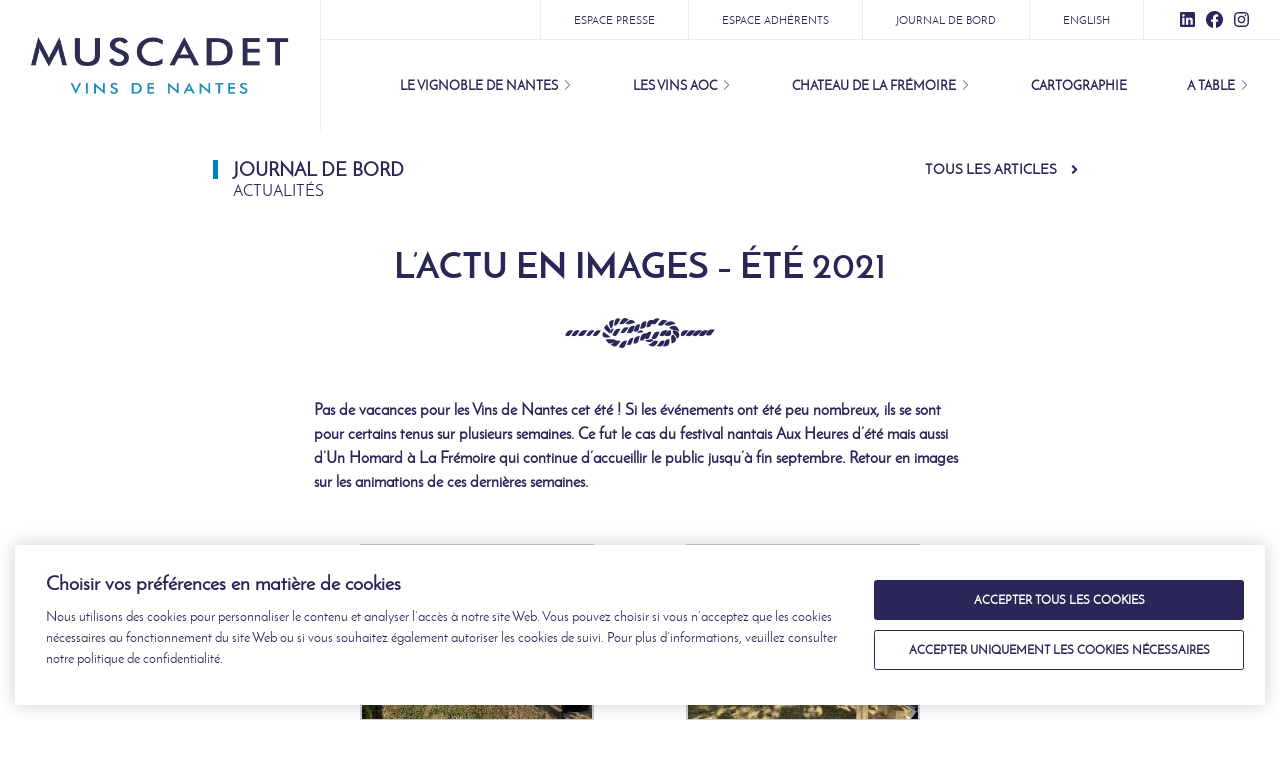

--- FILE ---
content_type: text/html; charset=UTF-8
request_url: https://www.muscadet.fr/2021/09/06/lactu-images-ete-2021/
body_size: 14745
content:

	<!DOCTYPE html>
<html class="desktop chrome macintosh" lang="fr-FR" prefix="og: https://ogp.me/ns#">
<head>
	<meta charset="utf-8">
	<meta http-equiv="X-UA-Compatible" content="IE=edge">
	<meta http-equiv="Accept-CH" content="Accept, Width, Viewport-Width, DPR, Save-Data">
	<meta name="viewport" content="width=device-width, initial-scale=1.0">
	<script type="text/javascript">/* wpack.io publicPath */window.__wpackIothemebuild='https://www.muscadet.fr/wp-content/themes/muscadet-2024/build/';</script>
<!-- Optimisation des moteurs de recherche par Rank Math - https://rankmath.com/ -->
<title>L&#039;actu en images - Été 2021 - Muscadet</title>
<meta name="description" content="Pas de vacances pour les Vins de Nantes cet été ! Si les événements ont été peu nombreux, ils se sont pour certains tenus sur plusieurs semaines. Ce fut le"/>
<meta name="robots" content="follow, index, max-snippet:-1, max-video-preview:-1, max-image-preview:large"/>
<link rel="canonical" href="https://www.muscadet.fr/2021/09/06/lactu-images-ete-2021/" />
<meta property="og:locale" content="fr_FR" />
<meta property="og:type" content="article" />
<meta property="og:title" content="L&#039;actu en images - Été 2021 - Muscadet" />
<meta property="og:description" content="Pas de vacances pour les Vins de Nantes cet été ! Si les événements ont été peu nombreux, ils se sont pour certains tenus sur plusieurs semaines. Ce fut le" />
<meta property="og:url" content="https://www.muscadet.fr/2021/09/06/lactu-images-ete-2021/" />
<meta property="og:site_name" content="Muscadet" />
<meta property="article:publisher" content="https://www.facebook.com/MuscadetVinsDeNantes/" />
<meta property="article:section" content="Actualités" />
<meta property="og:updated_time" content="2021-09-06T16:21:42+02:00" />
<meta property="og:image" content="https://ik.imagekit.io/muscadet/wp-content/uploads/2021/09/img_0641-970x728.jpg" />
<meta property="og:image:secure_url" content="https://ik.imagekit.io/muscadet/wp-content/uploads/2021/09/img_0641-970x728.jpg" />
<meta property="og:image:width" content="970" />
<meta property="og:image:height" content="728" />
<meta property="og:image:alt" content="L&rsquo;actu en images &#8211; Été 2021" />
<meta property="og:image:type" content="image/jpeg" />
<meta name="twitter:card" content="summary_large_image" />
<meta name="twitter:title" content="L&#039;actu en images - Été 2021 - Muscadet" />
<meta name="twitter:description" content="Pas de vacances pour les Vins de Nantes cet été ! Si les événements ont été peu nombreux, ils se sont pour certains tenus sur plusieurs semaines. Ce fut le" />
<meta name="twitter:image" content="https://ik.imagekit.io/muscadet/wp-content/uploads/2021/09/img_0641-970x728.jpg" />
<!-- /Extension Rank Math WordPress SEO -->

<link href='https://fonts.gstatic.com' crossorigin rel='preconnect' />
<style id='safe-svg-svg-icon-style-inline-css' type='text/css'>
.safe-svg-cover{text-align:center}.safe-svg-cover .safe-svg-inside{display:inline-block;max-width:100%}.safe-svg-cover svg{height:100%;max-height:100%;max-width:100%;width:100%}

</style>
<style id='classic-theme-styles-inline-css' type='text/css'>
/*! This file is auto-generated */
.wp-block-button__link{color:#fff;background-color:#32373c;border-radius:9999px;box-shadow:none;text-decoration:none;padding:calc(.667em + 2px) calc(1.333em + 2px);font-size:1.125em}.wp-block-file__button{background:#32373c;color:#fff;text-decoration:none}
</style>
<link rel='stylesheet' id='wpackio_thememain_main_vendors_main_27219c1b_css_style-css' href='https://www.muscadet.fr/wp-content/themes/muscadet-2024/build/main/vendors~main-27219c1b.css' type='text/css' media='all' />
<link rel='stylesheet' id='wpackio_thememain_main_main_b646ab75_css_style-css' href='https://www.muscadet.fr/wp-content/themes/muscadet-2024/build/main/main-b646ab75.css' type='text/css' media='all' />
<script type="text/javascript" src="https://www.muscadet.fr/wp-includes/js/jquery/jquery.min.js" id="jquery-core-js"></script>
<script type="text/javascript" src="https://www.muscadet.fr/wp-includes/js/jquery/jquery-migrate.min.js" id="jquery-migrate-js"></script>
<link rel="https://api.w.org/" href="https://www.muscadet.fr/wp-json/" /><link rel="alternate" type="application/json" href="https://www.muscadet.fr/wp-json/wp/v2/posts/8332" /><link rel="icon" href="https://ik.imagekit.io/muscadet/wp-content/uploads/2024/03/cropped-faviconmuscadet-32x32.jpg" sizes="32x32" />
<link rel="icon" href="https://ik.imagekit.io/muscadet/wp-content/uploads/2024/03/cropped-faviconmuscadet-192x192.jpg" sizes="192x192" />
<link rel="apple-touch-icon" href="https://ik.imagekit.io/muscadet/wp-content/uploads/2024/03/cropped-faviconmuscadet-180x180.jpg" />
<meta name="msapplication-TileImage" content="https://ik.imagekit.io/muscadet/wp-content/uploads/2024/03/cropped-faviconmuscadet-270x270.jpg" />
	<script>
		window.dataLayer = window.dataLayer || [];

		function gtag() {
			dataLayer.push(arguments);
		}

		gtag('consent', 'default', {
			'ad_storage': 'denied',
			'analytics_storage': 'denied',
			'personalization_storage': 'granted',
		});
	</script>
	<script>
		(function(w, d, s, l, i) {
			w[l] = w[l] || [];
			w[l].push({ 'gtm.start': new Date().getTime(), event: 'gtm.js' });
			var f = d.getElementsByTagName(s)[0],
				j = d.createElement(s),
				dl = l !== 'dataLayer' ? '&l=' + l : '';
			j.async = true;
			j.src = 'https://www.googletagmanager.com/gtm.js?id=' + i + dl;
			f.parentNode.insertBefore(j, f);
		})(window, document, 'script', 'dataLayer', 'GTM-5ZF3D8CC');
	</script>
</head>

<body class="post-template-default single single-post postid-8332 single-format-standard">

<figure class="loading-overlay loading initial-load"></figure>
<figure class="loading-bar loading"></figure>

<main id="main-wrapper" class="main-wrapper loading initial-load" data-barba="wrapper">

	

<div id="page-wrapper" class="page-wrapper" data-barba="container" data-barba-namespace="post">

	<header id="header-wrapper" class="header-wrapper">

		
			<nav class="header-menu-wrapper">

				<button type="button" class="btn btn-link menu-toggle" title="Ouvrir le menu">
					<span class="icon"><i></i></span>
				</button>

				<a href="https://www.muscadet.fr" class="header-logo">
					<img class="image lazyload" data-src="https://ik.imagekit.io/muscadet/wp-content/themes/muscadet-2024/build/main/assets/images/logo-5dc72a30.png" alt="Logo">
				</a>

				<div id="header-menu" class="header-menu">


				<div class="header-menu-top">
					<div class="header-menu-top-wrapper">

						<ul id="menu-top-right" class="top-menu list-unstyled"><li id="menu-item-12206" class="nav-item menu-item menu-item-type-post_type menu-item-object-page menu-item-12206"><a class="menu-link" href="https://www.muscadet.fr/espace-presse/" title="Espace Presse">Espace Presse</a></li>
<li id="menu-item-12205" class="nav-item menu-item menu-item-type-post_type menu-item-object-page menu-item-12205"><a class="menu-link" href="https://www.muscadet.fr/espace-adherent/" title="Espace Adhérents">Espace Adhérents</a></li>
<li id="menu-item-12204" class="nav-item menu-item menu-item-type-post_type menu-item-object-page menu-item-12204"><a class="menu-link" href="https://www.muscadet.fr/journal-de-bord/" title="Journal de Bord">Journal de Bord</a></li>
<li id="menu-item-12207-en" class="nav-item lang-item lang-item-81 lang-item-en no-translation lang-item-first menu-item menu-item-type-custom menu-item-object-custom menu-item-12207-en"><a class="menu-link" href="https://www.muscadet.fr/en/" title="English" hreflang="en-GB" lang="en-GB">English</a></li>
</ul>						
<div class="social-links">

			<a class="linkedin" href="https://fr.linkedin.com/company/muscadet-vins-de-nantes" target="_blank"></a>
	
			<a class="facebook" href="https://www.facebook.com/Muscadet-21911484294" target="_blank"></a>
	
	
			<a class="instagram" href="https://www.instagram.com/muscadetvinsdenantes" target="_blank"></a>
	
	
	
	
</div>



					</div>
				</div>

					<div class="header-menu-bottom">

					<ul id="menu-menu-principal" class="main-menu list-unstyled"><li id="menu-item-232" class="nav-item nantes menu-item menu-item-type-post_type menu-item-object-page menu-item-has-children menu-item-232"><a class="menu-link" href="https://www.muscadet.fr/les-vins-de-nantes/" title="Le Vignoble de Nantes">Le Vignoble de Nantes</a>
<ul role="menu"  class="submenu list-unstyled">
	<li id="menu-item-233" class="nav-item menu-item menu-item-type-post_type menu-item-object-page menu-item-233"><a class="menu-link" href="https://www.muscadet.fr/les-vins-de-nantes/nos-valeurs/" title="Nos Valeurs">Nos Valeurs</a></li>
	<li id="menu-item-236" class="nav-item menu-item menu-item-type-post_type menu-item-object-page menu-item-236"><a class="menu-link" href="https://www.muscadet.fr/les-vins-de-nantes/la-geologie-des-terroirs/" title="La Géologie des Terroirs">La Géologie des Terroirs</a></li>
	<li id="menu-item-237" class="nav-item menu-item menu-item-type-post_type menu-item-object-page menu-item-237"><a class="menu-link" href="https://www.muscadet.fr/les-vins-de-nantes/nos-cepages/" title="Nos Cépages">Nos Cépages</a></li>
	<li id="menu-item-234" class="nav-item menu-item menu-item-type-post_type menu-item-object-page menu-item-234"><a class="menu-link" href="https://www.muscadet.fr/les-vins-de-nantes/notre-histoire/" title="Notre Histoire">Notre Histoire</a></li>
	<li id="menu-item-11877" class="nav-item menu-item menu-item-type-post_type menu-item-object-page menu-item-11877"><a class="menu-link" href="https://www.muscadet.fr/les-vins-de-nantes/lelevage-sur-lie/" title="L’élevage sur Lie">L’élevage sur Lie</a></li>
	<li id="menu-item-235" class="nav-item menu-item menu-item-type-post_type menu-item-object-page menu-item-235"><a class="menu-link" href="https://www.muscadet.fr/les-vins-de-nantes/ancrage-nantais/" title="L’Ancrage Nantais">L’Ancrage Nantais</a></li>
	<li id="menu-item-11922" class="nav-item menu-item menu-item-type-post_type menu-item-object-page menu-item-11922"><a class="menu-link" href="https://www.muscadet.fr/les-vins-de-nantes/chiffres-cles/" title="Les Chiffres clés">Les Chiffres clés</a></li>
	<li id="menu-item-1438" class="nav-item menu-item menu-item-type-post_type menu-item-object-page menu-item-1438"><a class="menu-link" href="https://www.muscadet.fr/les-vins-de-nantes/annuaire-du-vignoble/" title="Annuaire Du Vignoble">Annuaire Du Vignoble</a></li>
</ul>
</li>
<li id="menu-item-11710" class="nav-item menu-item menu-item-type-post_type menu-item-object-page menu-item-has-children menu-item-11710"><a class="menu-link" href="https://www.muscadet.fr/les-vins-aoc/" title="Les Vins AOC">Les Vins AOC</a>
<ul role="menu"  class="submenu list-unstyled">
	<li id="menu-item-12334" class="nav-item menu-item menu-item-type-post_type menu-item-object-page menu-item-12334"><a class="menu-link" href="https://www.muscadet.fr/le-lien-au-terroir/" title="Le lien au terroir">Le lien au terroir</a></li>
	<li id="menu-item-11787" class="nav-item menu-item menu-item-type-post_type menu-item-object-page menu-item-11787"><a class="menu-link" href="https://www.muscadet.fr/les-vins-aoc/laoc-muscadet/" title="L’AOC Muscadet">L’AOC Muscadet</a></li>
	<li id="menu-item-11859" class="nav-item menu-item menu-item-type-post_type menu-item-object-page menu-item-11859"><a class="menu-link" href="https://www.muscadet.fr/les-vins-aoc/sevre-et-maine/" title="L’AOC Muscadet Sèvre et Maine">L’AOC Muscadet Sèvre et Maine</a></li>
	<li id="menu-item-11860" class="nav-item menu-item menu-item-type-post_type menu-item-object-page menu-item-11860"><a class="menu-link" href="https://www.muscadet.fr/les-vins-aoc/coteaux-de-la-loire/" title="L’AOC Muscadet Coteaux de la Loire">L’AOC Muscadet Coteaux de la Loire</a></li>
	<li id="menu-item-11879" class="nav-item menu-item menu-item-type-post_type menu-item-object-page menu-item-11879"><a class="menu-link" href="https://www.muscadet.fr/les-vins-aoc/cotes-de-grandlieu/" title="L’aoc Muscadet Côtes de Grandlieu">L’aoc Muscadet Côtes de Grandlieu</a></li>
	<li id="menu-item-11882" class="nav-item menu-item menu-item-type-post_type menu-item-object-page menu-item-11882"><a class="menu-link" href="https://www.muscadet.fr/les-vins-aoc/les-aoc-crus-communaux-du-muscadet/" title="Les « communales »  du Muscadet">Les « communales »  du Muscadet</a></li>
	<li id="menu-item-11884" class="nav-item menu-item menu-item-type-post_type menu-item-object-page menu-item-11884"><a class="menu-link" href="https://www.muscadet.fr/les-vins-aoc/aoc-coteaux-dancenis/" title="L’AOC Coteaux D’ancenis">L’AOC Coteaux D’ancenis</a></li>
	<li id="menu-item-11886" class="nav-item menu-item menu-item-type-post_type menu-item-object-page menu-item-11886"><a class="menu-link" href="https://www.muscadet.fr/les-vins-aoc/aoc-gros-plant-du-pays-nantais/" title="L’ AOC Gros-Plant du Pays Nantais">L’ AOC Gros-Plant du Pays Nantais</a></li>
</ul>
</li>
<li id="menu-item-11200" class="nav-item fremoire menu-item menu-item-type-post_type menu-item-object-page menu-item-has-children menu-item-11200"><a class="menu-link" href="https://www.muscadet.fr/chateaudelafremoire/" title="Château de la Frémoire">Château de la Frémoire</a>
<ul role="menu"  class="submenu list-unstyled">
	<li id="menu-item-12323" class="nav-item menu-item menu-item-type-post_type menu-item-object-page menu-item-12323"><a class="menu-link" href="https://www.muscadet.fr/chateaudelafremoire/saison-estivale/" title="Saison Estivale">Saison Estivale</a></li>
	<li id="menu-item-12099" class="nav-item menu-item menu-item-type-post_type menu-item-object-page menu-item-12099"><a class="menu-link" href="https://www.muscadet.fr/chateaudelafremoire/animations-degustations/" title="Animations &#038; Dégustations">Animations &#038; Dégustations</a></li>
	<li id="menu-item-11983" class="nav-item menu-item menu-item-type-post_type menu-item-object-page menu-item-11983"><a class="menu-link" href="https://www.muscadet.fr/chateaudelafremoire/evenements-professionnels/" title="Événements professionnels">Événements professionnels</a></li>
	<li id="menu-item-11984" class="nav-item menu-item menu-item-type-post_type menu-item-object-page menu-item-11984"><a class="menu-link" href="https://www.muscadet.fr/chateaudelafremoire/maison-des-vignerons/" title="Maison des Vignerons">Maison des Vignerons</a></li>
	<li id="menu-item-11985" class="nav-item menu-item menu-item-type-post_type menu-item-object-page menu-item-11985"><a class="menu-link" href="https://www.muscadet.fr/chateaudelafremoire/masterclass-et-formation/" title="Masterclass et formation">Masterclass et formation</a></li>
	<li id="menu-item-11986" class="nav-item menu-item menu-item-type-post_type menu-item-object-page menu-item-11986"><a class="menu-link" href="https://www.muscadet.fr/chateaudelafremoire/club-des-partenaires/" title="Club des partenaires">Club des partenaires</a></li>
	<li id="menu-item-11770" class="nav-item menu-item menu-item-type-post_type menu-item-object-page menu-item-11770"><a class="menu-link" href="https://www.muscadet.fr/chateaudelafremoire/carnet-de-voyage/" title="Carnet de Voyage">Carnet de Voyage</a></li>
</ul>
</li>
<li id="menu-item-246" class="nav-item menu-item menu-item-type-post_type menu-item-object-page menu-item-246"><a class="menu-link" href="https://www.muscadet.fr/cartographie/" title="Cartographie">Cartographie</a></li>
<li id="menu-item-247" class="nav-item menu-item menu-item-type-post_type menu-item-object-page menu-item-has-children menu-item-247"><a class="menu-link" href="https://www.muscadet.fr/a-table/" title="À Table">À Table</a>
<ul role="menu"  class="submenu list-unstyled">
	<li id="menu-item-12933" class="nav-item menu-item menu-item-type-post_type menu-item-object-page menu-item-12933"><a class="menu-link" href="https://www.muscadet.fr/a-table/inspirations/" title="Inspirations">Inspirations</a></li>
	<li id="menu-item-12935" class="nav-item menu-item menu-item-type-post_type menu-item-object-page menu-item-12935"><a class="menu-link" href="https://www.muscadet.fr/a-table/oui-chef/" title="Oui, Chef !">Oui, Chef !</a></li>
	<li id="menu-item-12934" class="nav-item menu-item menu-item-type-post_type menu-item-object-page menu-item-12934"><a class="menu-link" href="https://www.muscadet.fr/a-table/i-love-muscadet/" title="I love Muscadet">I love Muscadet</a></li>
</ul>
</li>
</ul>
					</div>

				</div>
			</nav>

		
	</header>

	<nav id="menu-wrapper" class="menu-wrapper" data-lenis-prevent>

		<div class="menu-content">

			<ul id="menu-menu-principal-1" class="main-menu list-unstyled"><li class="nav-item nantes menu-item menu-item-type-post_type menu-item-object-page menu-item-has-children menu-item-232"><a class="menu-link" href="https://www.muscadet.fr/les-vins-de-nantes/" title="Le Vignoble de Nantes">Le Vignoble de Nantes</a><button class="btn" type="button" data-open-submenu="1"></button>
<ul role="menu"  class="submenu list-unstyled">
<li class="submenu-title"><button class="btn back-btn" type="button" data-close-submenu="0"><span>Le Vignoble de Nantes</span></button></li>	<li class="nav-item menu-item menu-item-type-post_type menu-item-object-page menu-item-233"><a class="menu-link" href="https://www.muscadet.fr/les-vins-de-nantes/nos-valeurs/" title="Nos Valeurs">Nos Valeurs</a></li>
	<li class="nav-item menu-item menu-item-type-post_type menu-item-object-page menu-item-236"><a class="menu-link" href="https://www.muscadet.fr/les-vins-de-nantes/la-geologie-des-terroirs/" title="La Géologie des Terroirs">La Géologie des Terroirs</a></li>
	<li class="nav-item menu-item menu-item-type-post_type menu-item-object-page menu-item-237"><a class="menu-link" href="https://www.muscadet.fr/les-vins-de-nantes/nos-cepages/" title="Nos Cépages">Nos Cépages</a></li>
	<li class="nav-item menu-item menu-item-type-post_type menu-item-object-page menu-item-234"><a class="menu-link" href="https://www.muscadet.fr/les-vins-de-nantes/notre-histoire/" title="Notre Histoire">Notre Histoire</a></li>
	<li class="nav-item menu-item menu-item-type-post_type menu-item-object-page menu-item-11877"><a class="menu-link" href="https://www.muscadet.fr/les-vins-de-nantes/lelevage-sur-lie/" title="L’élevage sur Lie">L’élevage sur Lie</a></li>
	<li class="nav-item menu-item menu-item-type-post_type menu-item-object-page menu-item-235"><a class="menu-link" href="https://www.muscadet.fr/les-vins-de-nantes/ancrage-nantais/" title="L’Ancrage Nantais">L’Ancrage Nantais</a></li>
	<li class="nav-item menu-item menu-item-type-post_type menu-item-object-page menu-item-11922"><a class="menu-link" href="https://www.muscadet.fr/les-vins-de-nantes/chiffres-cles/" title="Les Chiffres clés">Les Chiffres clés</a></li>
	<li class="nav-item menu-item menu-item-type-post_type menu-item-object-page menu-item-1438"><a class="menu-link" href="https://www.muscadet.fr/les-vins-de-nantes/annuaire-du-vignoble/" title="Annuaire Du Vignoble">Annuaire Du Vignoble</a></li>
</ul>
</li>
<li class="nav-item menu-item menu-item-type-post_type menu-item-object-page menu-item-has-children menu-item-11710"><a class="menu-link" href="https://www.muscadet.fr/les-vins-aoc/" title="Les Vins AOC">Les Vins AOC</a><button class="btn" type="button" data-open-submenu="1"></button>
<ul role="menu"  class="submenu list-unstyled">
<li class="submenu-title"><button class="btn back-btn" type="button" data-close-submenu="0"><span>Les Vins AOC</span></button></li>	<li class="nav-item menu-item menu-item-type-post_type menu-item-object-page menu-item-12334"><a class="menu-link" href="https://www.muscadet.fr/le-lien-au-terroir/" title="Le lien au terroir">Le lien au terroir</a></li>
	<li class="nav-item menu-item menu-item-type-post_type menu-item-object-page menu-item-11787"><a class="menu-link" href="https://www.muscadet.fr/les-vins-aoc/laoc-muscadet/" title="L’AOC Muscadet">L’AOC Muscadet</a></li>
	<li class="nav-item menu-item menu-item-type-post_type menu-item-object-page menu-item-11859"><a class="menu-link" href="https://www.muscadet.fr/les-vins-aoc/sevre-et-maine/" title="L’AOC Muscadet Sèvre et Maine">L’AOC Muscadet Sèvre et Maine</a></li>
	<li class="nav-item menu-item menu-item-type-post_type menu-item-object-page menu-item-11860"><a class="menu-link" href="https://www.muscadet.fr/les-vins-aoc/coteaux-de-la-loire/" title="L’AOC Muscadet Coteaux de la Loire">L’AOC Muscadet Coteaux de la Loire</a></li>
	<li class="nav-item menu-item menu-item-type-post_type menu-item-object-page menu-item-11879"><a class="menu-link" href="https://www.muscadet.fr/les-vins-aoc/cotes-de-grandlieu/" title="L’aoc Muscadet Côtes de Grandlieu">L’aoc Muscadet Côtes de Grandlieu</a></li>
	<li class="nav-item menu-item menu-item-type-post_type menu-item-object-page menu-item-11882"><a class="menu-link" href="https://www.muscadet.fr/les-vins-aoc/les-aoc-crus-communaux-du-muscadet/" title="Les « communales »  du Muscadet">Les « communales »  du Muscadet</a></li>
	<li class="nav-item menu-item menu-item-type-post_type menu-item-object-page menu-item-11884"><a class="menu-link" href="https://www.muscadet.fr/les-vins-aoc/aoc-coteaux-dancenis/" title="L’AOC Coteaux D’ancenis">L’AOC Coteaux D’ancenis</a></li>
	<li class="nav-item menu-item menu-item-type-post_type menu-item-object-page menu-item-11886"><a class="menu-link" href="https://www.muscadet.fr/les-vins-aoc/aoc-gros-plant-du-pays-nantais/" title="L’ AOC Gros-Plant du Pays Nantais">L’ AOC Gros-Plant du Pays Nantais</a></li>
</ul>
</li>
<li class="nav-item fremoire menu-item menu-item-type-post_type menu-item-object-page menu-item-has-children menu-item-11200"><a class="menu-link" href="https://www.muscadet.fr/chateaudelafremoire/" title="Château de la Frémoire">Château de la Frémoire</a><button class="btn" type="button" data-open-submenu="1"></button>
<ul role="menu"  class="submenu list-unstyled">
<li class="submenu-title"><button class="btn back-btn" type="button" data-close-submenu="0"><span>Château de la Frémoire</span></button></li>	<li class="nav-item menu-item menu-item-type-post_type menu-item-object-page menu-item-12323"><a class="menu-link" href="https://www.muscadet.fr/chateaudelafremoire/saison-estivale/" title="Saison Estivale">Saison Estivale</a></li>
	<li class="nav-item menu-item menu-item-type-post_type menu-item-object-page menu-item-12099"><a class="menu-link" href="https://www.muscadet.fr/chateaudelafremoire/animations-degustations/" title="Animations &#038; Dégustations">Animations &#038; Dégustations</a></li>
	<li class="nav-item menu-item menu-item-type-post_type menu-item-object-page menu-item-11983"><a class="menu-link" href="https://www.muscadet.fr/chateaudelafremoire/evenements-professionnels/" title="Événements professionnels">Événements professionnels</a></li>
	<li class="nav-item menu-item menu-item-type-post_type menu-item-object-page menu-item-11984"><a class="menu-link" href="https://www.muscadet.fr/chateaudelafremoire/maison-des-vignerons/" title="Maison des Vignerons">Maison des Vignerons</a></li>
	<li class="nav-item menu-item menu-item-type-post_type menu-item-object-page menu-item-11985"><a class="menu-link" href="https://www.muscadet.fr/chateaudelafremoire/masterclass-et-formation/" title="Masterclass et formation">Masterclass et formation</a></li>
	<li class="nav-item menu-item menu-item-type-post_type menu-item-object-page menu-item-11986"><a class="menu-link" href="https://www.muscadet.fr/chateaudelafremoire/club-des-partenaires/" title="Club des partenaires">Club des partenaires</a></li>
	<li class="nav-item menu-item menu-item-type-post_type menu-item-object-page menu-item-11770"><a class="menu-link" href="https://www.muscadet.fr/chateaudelafremoire/carnet-de-voyage/" title="Carnet de Voyage">Carnet de Voyage</a></li>
</ul>
</li>
<li class="nav-item menu-item menu-item-type-post_type menu-item-object-page menu-item-246"><a class="menu-link" href="https://www.muscadet.fr/cartographie/" title="Cartographie">Cartographie</a></li>
<li class="nav-item menu-item menu-item-type-post_type menu-item-object-page menu-item-has-children menu-item-247"><a class="menu-link" href="https://www.muscadet.fr/a-table/" title="À Table">À Table</a><button class="btn" type="button" data-open-submenu="1"></button>
<ul role="menu"  class="submenu list-unstyled">
<li class="submenu-title"><button class="btn back-btn" type="button" data-close-submenu="0"><span>À Table</span></button></li>	<li class="nav-item menu-item menu-item-type-post_type menu-item-object-page menu-item-12933"><a class="menu-link" href="https://www.muscadet.fr/a-table/inspirations/" title="Inspirations">Inspirations</a></li>
	<li class="nav-item menu-item menu-item-type-post_type menu-item-object-page menu-item-12935"><a class="menu-link" href="https://www.muscadet.fr/a-table/oui-chef/" title="Oui, Chef !">Oui, Chef !</a></li>
	<li class="nav-item menu-item menu-item-type-post_type menu-item-object-page menu-item-12934"><a class="menu-link" href="https://www.muscadet.fr/a-table/i-love-muscadet/" title="I love Muscadet">I love Muscadet</a></li>
</ul>
</li>
</ul>
			<ul id="menu-top-right-1" class="menu-bottom list-unstyled"><li class="nav-item menu-item menu-item-type-post_type menu-item-object-page menu-item-12206"><a class="menu-link" href="https://www.muscadet.fr/espace-presse/" title="Espace Presse">Espace Presse</a></li>
<li class="nav-item menu-item menu-item-type-post_type menu-item-object-page menu-item-12205"><a class="menu-link" href="https://www.muscadet.fr/espace-adherent/" title="Espace Adhérents">Espace Adhérents</a></li>
<li class="nav-item menu-item menu-item-type-post_type menu-item-object-page menu-item-12204"><a class="menu-link" href="https://www.muscadet.fr/journal-de-bord/" title="Journal de Bord">Journal de Bord</a></li>
<li class="nav-item lang-item lang-item-81 lang-item-en no-translation lang-item-first menu-item menu-item-type-custom menu-item-object-custom menu-item-12207-en"><a class="menu-link" href="https://www.muscadet.fr/en/" title="English" hreflang="en-GB" lang="en-GB">English</a></li>
</ul>
			
<div class="social-links">

			<a class="linkedin" href="https://fr.linkedin.com/company/muscadet-vins-de-nantes" target="_blank"></a>
	
			<a class="facebook" href="https://www.facebook.com/Muscadet-21911484294" target="_blank"></a>
	
	
			<a class="instagram" href="https://www.instagram.com/muscadetvinsdenantes" target="_blank"></a>
	
	
	
	
</div>


		</div>

	</nav>

	<div id="content-wrapper" class="content-wrapper">


	
	<div class="container-small">

		<div class="row">

			<div class="col-xs-12">
				<div id="content" role="main">

					

							<article role="article" id="post_8332" class="post-8332 post type-post status-publish format-standard has-post-thumbnail hentry category-actualite">
								<section class="container-fluid section-the-title">

									<div class="columns-section-title">
										<div class="archive-title">Journal de Bord</div>
										<a class="archive-link" href="https://www.muscadet.fr/journal-de-bord/">Tous les articles</a>
									</div>
																			<div class="columns-section-subtitle clearfix">
											Actualités										</div>
									
									<h1>L&rsquo;actu en images &#8211; Été 2021</h1>

								</section>
								<section class="container section-the-content">

									<div class="content-wrapper">

										<p><strong>Pas de vacances pour les Vins de Nantes cet été ! Si les événements ont été peu nombreux, ils se sont pour certains tenus sur plusieurs semaines. Ce fut le cas du festival nantais Aux Heures d’été mais aussi d’Un Homard à La Frémoire qui continue d’accueillir le public jusqu’à fin septembre. Retour en images sur les animations de ces dernières semaines.</strong></p>

		<style type="text/css">
			#gallery-1 {
				margin: auto;
			}
			#gallery-1 .gallery-item {
				float: left;
				margin-top: 10px;
				text-align: center;
				width: 50%;
			}
			#gallery-1 img {
				border: 2px solid #cfcfcf;
			}
			#gallery-1 .gallery-caption {
				margin-left: 0;
			}
			/* see gallery_shortcode() in wp-includes/media.php */
		</style>
		<div id="gallery-1" class="gallery galleryid-8332 gallery-columns-2 gallery-size-medium"><dl class="gallery-item">
			<dt class="gallery-icon landscape">
				<a href="https://www.muscadet.fr/2021/09/06/lactu-images-ete-2021/img_0641/"><img decoding="async" src="https://ik.imagekit.io/muscadet/wp-content/uploads/2021/09/img_0641-400x300.jpg" class="attachment-medium size-medium image lazyload image lazyload" alt="" data-sizes="auto" data-srcset="https://ik.imagekit.io/muscadet/wp-content/uploads/2021/09/img_0641-400x300.jpg?tr=w-480,c-at_max 480w,https://ik.imagekit.io/muscadet/wp-content/uploads/2021/09/img_0641-400x300.jpg?tr=w-768,c-at_max 768w,https://ik.imagekit.io/muscadet/wp-content/uploads/2021/09/img_0641-400x300.jpg?tr=w-1024,c-at_max 1024w,https://ik.imagekit.io/muscadet/wp-content/uploads/2021/09/img_0641-400x300.jpg?tr=w-1280,c-at_max 1280w,https://ik.imagekit.io/muscadet/wp-content/uploads/2021/09/img_0641-400x300.jpg?tr=w-1440,c-at_max 1440w,https://ik.imagekit.io/muscadet/wp-content/uploads/2021/09/img_0641-400x300.jpg?tr=w-1920,c-at_max 1920w"></a>
			</dt></dl><dl class="gallery-item">
			<dt class="gallery-icon landscape">
				<a href="https://www.muscadet.fr/2021/09/06/lactu-images-ete-2021/img_0648/"><img decoding="async" src="https://ik.imagekit.io/muscadet/wp-content/uploads/2021/09/img_0648-e1630937951413-400x300.jpg" class="attachment-medium size-medium image lazyload image lazyload" alt="" data-sizes="auto" data-srcset="https://ik.imagekit.io/muscadet/wp-content/uploads/2021/09/img_0648-e1630937951413-400x300.jpg?tr=w-480,c-at_max 480w,https://ik.imagekit.io/muscadet/wp-content/uploads/2021/09/img_0648-e1630937951413-400x300.jpg?tr=w-768,c-at_max 768w,https://ik.imagekit.io/muscadet/wp-content/uploads/2021/09/img_0648-e1630937951413-400x300.jpg?tr=w-1024,c-at_max 1024w,https://ik.imagekit.io/muscadet/wp-content/uploads/2021/09/img_0648-e1630937951413-400x300.jpg?tr=w-1280,c-at_max 1280w,https://ik.imagekit.io/muscadet/wp-content/uploads/2021/09/img_0648-e1630937951413-400x300.jpg?tr=w-1440,c-at_max 1440w,https://ik.imagekit.io/muscadet/wp-content/uploads/2021/09/img_0648-e1630937951413-400x300.jpg?tr=w-1920,c-at_max 1920w"></a>
			</dt></dl><br style="clear: both">
		</div>

<p><strong>4&amp; 5 septembre – Une très belle édition de Vignes Vins Randos</strong><br>
Encore un succès pour Vignes Vins Randos. Les 18 balades prévues pour cette 18ème édition ont toutes affiché complet ! Dans le vignoble de Nantes, deux randonnées ont eu lieu. Un peu plus de 1 000 personnes ont participé à celle organisée à Oudon samedi sur les terres des Coteaux d’Ancenis et ils étaient 500 à Mouzillon dimanche à la découverte du Muscadet Sèvre et Maine (photos), dans une ambiance conviviale et sous une météo estivale.</p>
<hr>
<p><img decoding="async" class="size-large wp-image-8355 aligncenter image lazyload" src="https://ik.imagekit.io/muscadet/wp-content/uploads/2021/09/ceps-muscadet-septembre-2021-970x728.jpg" alt="" srcset="[data-uri]" data-srcset="https://ik.imagekit.io/muscadet/wp-content/uploads/2021/09/ceps-muscadet-septembre-2021-970x728.jpg?tr=w-480,c-at_max 480w,https://ik.imagekit.io/muscadet/wp-content/uploads/2021/09/ceps-muscadet-septembre-2021-970x728.jpg?tr=w-768,c-at_max 768w,https://ik.imagekit.io/muscadet/wp-content/uploads/2021/09/ceps-muscadet-septembre-2021-970x728.jpg?tr=w-1024,c-at_max 1024w,https://ik.imagekit.io/muscadet/wp-content/uploads/2021/09/ceps-muscadet-septembre-2021-970x728.jpg?tr=w-1280,c-at_max 1280w,https://ik.imagekit.io/muscadet/wp-content/uploads/2021/09/ceps-muscadet-septembre-2021-970x728.jpg?tr=w-1440,c-at_max 1440w,https://ik.imagekit.io/muscadet/wp-content/uploads/2021/09/ceps-muscadet-septembre-2021-970x728.jpg?tr=w-1920,c-at_max 1920w" data-sizes="auto"></p>
<p><strong>2 septembre – Bientôt les vendanges…</strong><br>
Un premier contrôle de maturité a été effectué par les services de la Fédération des Vins de Nantes le 2 septembre. Il a révélé une hétérogénéité intra-parcellaire très élevée suite aux forts épisodes de gel au printemps dernier. L’état sanitaire des grappes est satisfaisant mais la maturité n’est pas encore atteinte. Le ban des vendanges ne devrait donc pas être prononcé avant le 15 septembre, avec au moins une semaine de retard sur la moyenne de ces 35 dernières années, celle-ci étant au 8 septembre.</p>
<hr>
<p><img decoding="async" class="size-large wp-image-8333 aligncenter image lazyload" src="https://ik.imagekit.io/muscadet/wp-content/uploads/2021/09/conf-muscadetours-2021-970x647.jpg" alt="" srcset="[data-uri]" data-srcset="https://ik.imagekit.io/muscadet/wp-content/uploads/2021/09/conf-muscadetours-2021-970x647.jpg?tr=w-480,c-at_max 480w,https://ik.imagekit.io/muscadet/wp-content/uploads/2021/09/conf-muscadetours-2021-970x647.jpg?tr=w-768,c-at_max 768w,https://ik.imagekit.io/muscadet/wp-content/uploads/2021/09/conf-muscadetours-2021-970x647.jpg?tr=w-1024,c-at_max 1024w,https://ik.imagekit.io/muscadet/wp-content/uploads/2021/09/conf-muscadetours-2021-970x647.jpg?tr=w-1280,c-at_max 1280w,https://ik.imagekit.io/muscadet/wp-content/uploads/2021/09/conf-muscadetours-2021-970x647.jpg?tr=w-1440,c-at_max 1440w,https://ik.imagekit.io/muscadet/wp-content/uploads/2021/09/conf-muscadetours-2021-970x647.jpg?tr=w-1920,c-at_max 1920w" data-sizes="auto"><strong>30 août – Conférence de presse des Muscadétours<br>
</strong><em>« Quoi qu’il arrive, on y va ! »</em>. C’est par ces mots que Christine Doubercourt, présidente de l’Office de tourisme du Vignoble de Nantes a présenté la 9<sup>e</sup> édition des Muscadétours, prévue du 1<sup>er</sup> au 3 octobre. Annulée à la dernière minute en 2020 en raison des restrictions sanitaires, elle aura donc bien lieu en 2021 ! Et la formule imaginée l’an passé reste la même : les vignerons accueillent les chefs dans un esprit solidaire et convivial. Les Agapes se dérouleront dans cinq domaines : au Château du Coing à Saint-Fiacre, au domaine de la Grange Hardy à Mouzillon, au domaine Ménard-Gaborit à Monnières, au domaine Raphaël Luneau au Landreau et au domaine de la Chauvinière à Château-Thébaud. Chacun accueillera une cinquantaine de convives en format table d’hôtes pour la soirée du vendredi et les déjeuners du samedi et dimanche. Ils seront 16 chefs aux fourneaux accompagnés de 19 vignerons pour des accords mets et vins gastronomiques proposés au tarif unique de 45 €. La billetterie est ouverte depuis le 1<sup>er</sup> septembre et le sera jusqu’au 22 septembre via<a href="https://www.levignobledenantes-tourisme.com/votre-sejour/agenda-temps-forts/les-temps-forts/les-muscadetours/" target="_blank" rel="noopener"><strong> le site de l’Office de tourisme du vignoble</strong></a>.</p>
<hr>
<p><img decoding="async" class="size-large wp-image-8342 aligncenter image lazyload" src="https://ik.imagekit.io/muscadet/wp-content/uploads/2021/09/homard-fremoire-ete-2021-970x728.jpg" alt="" srcset="[data-uri]" data-srcset="https://ik.imagekit.io/muscadet/wp-content/uploads/2021/09/homard-fremoire-ete-2021-970x728.jpg?tr=w-480,c-at_max 480w,https://ik.imagekit.io/muscadet/wp-content/uploads/2021/09/homard-fremoire-ete-2021-970x728.jpg?tr=w-768,c-at_max 768w,https://ik.imagekit.io/muscadet/wp-content/uploads/2021/09/homard-fremoire-ete-2021-970x728.jpg?tr=w-1024,c-at_max 1024w,https://ik.imagekit.io/muscadet/wp-content/uploads/2021/09/homard-fremoire-ete-2021-970x728.jpg?tr=w-1280,c-at_max 1280w,https://ik.imagekit.io/muscadet/wp-content/uploads/2021/09/homard-fremoire-ete-2021-970x728.jpg?tr=w-1440,c-at_max 1440w,https://ik.imagekit.io/muscadet/wp-content/uploads/2021/09/homard-fremoire-ete-2021-970x728.jpg?tr=w-1920,c-at_max 1920w" data-sizes="auto"><strong>Juillet / Août – Bientôt le clap de fin de la saison 5 du Homard à La Frémoire<br>
</strong>La météo capricieuse de l’été n’a certainement pas découragé les visiteurs qui sont venus encore plus nombreux cette année avec l’ouverture en semaine en juillet et août. Les équipes d’accueil autour des médiateurs vins et de la brigade de Jean-Camille Gobet ont déjà accueilli près de 9000 visiteurs. La formule autour du Homard a une nouvelle fois cartonné. Toute la gamme des vins AOC a été très appréciée et les nouveaux aménagements ont contribué à améliorer le confort et les conditions d’accueil du public. Le site est désormais ouvert les vendredis, samedis et dimanches jusqu’au 26 septembre.</p>
<hr>
<p><img decoding="async" class="size-large wp-image-8338 aligncenter image lazyload" src="https://ik.imagekit.io/muscadet/wp-content/uploads/2021/09/rdv-erdre-970x663.jpg" alt="" srcset="[data-uri]" data-srcset="https://ik.imagekit.io/muscadet/wp-content/uploads/2021/09/rdv-erdre-970x663.jpg?tr=w-480,c-at_max 480w,https://ik.imagekit.io/muscadet/wp-content/uploads/2021/09/rdv-erdre-970x663.jpg?tr=w-768,c-at_max 768w,https://ik.imagekit.io/muscadet/wp-content/uploads/2021/09/rdv-erdre-970x663.jpg?tr=w-1024,c-at_max 1024w,https://ik.imagekit.io/muscadet/wp-content/uploads/2021/09/rdv-erdre-970x663.jpg?tr=w-1280,c-at_max 1280w,https://ik.imagekit.io/muscadet/wp-content/uploads/2021/09/rdv-erdre-970x663.jpg?tr=w-1440,c-at_max 1440w,https://ik.imagekit.io/muscadet/wp-content/uploads/2021/09/rdv-erdre-970x663.jpg?tr=w-1920,c-at_max 1920w" data-sizes="auto"><strong>5 juillet au 13 août et du 25 au 29 août – Aux Heures d’été &amp; Les Rendez-Vous de l’Erdre<br>
</strong>La vitrine mobile des Vins de Nantes a élu résidence dans les douves du Château des Ducs de Bretagne pendant une bonne partie de l’été à l’occasion du festival musical Aux Heures d’été et des Rendez-vous de l’Erdre. Avec une formule resserrée mais très appréciée par le public nantais, les vignerons ambassadeurs ont accompagné les notes de jazz et de musique du monde pour des moments d’échange et de partage.</p>
<hr>

		<style type="text/css">
			#gallery-2 {
				margin: auto;
			}
			#gallery-2 .gallery-item {
				float: left;
				margin-top: 10px;
				text-align: center;
				width: 50%;
			}
			#gallery-2 img {
				border: 2px solid #cfcfcf;
			}
			#gallery-2 .gallery-caption {
				margin-left: 0;
			}
			/* see gallery_shortcode() in wp-includes/media.php */
		</style>
		<div id="gallery-2" class="gallery galleryid-8332 gallery-columns-2 gallery-size-medium"><dl class="gallery-item">
			<dt class="gallery-icon portrait">
				<a href="https://www.muscadet.fr/2021/09/06/lactu-images-ete-2021/route-des-vins-vertou/"><img decoding="async" src="https://ik.imagekit.io/muscadet/wp-content/uploads/2021/09/route-des-vins-vertou-e1630499693407-229x300.jpg" class="attachment-medium size-medium image lazyload image lazyload" alt="" data-sizes="auto" data-srcset="https://ik.imagekit.io/muscadet/wp-content/uploads/2021/09/route-des-vins-vertou-e1630499693407-229x300.jpg?tr=w-480,c-at_max 480w,https://ik.imagekit.io/muscadet/wp-content/uploads/2021/09/route-des-vins-vertou-e1630499693407-229x300.jpg?tr=w-768,c-at_max 768w,https://ik.imagekit.io/muscadet/wp-content/uploads/2021/09/route-des-vins-vertou-e1630499693407-229x300.jpg?tr=w-1024,c-at_max 1024w,https://ik.imagekit.io/muscadet/wp-content/uploads/2021/09/route-des-vins-vertou-e1630499693407-229x300.jpg?tr=w-1280,c-at_max 1280w,https://ik.imagekit.io/muscadet/wp-content/uploads/2021/09/route-des-vins-vertou-e1630499693407-229x300.jpg?tr=w-1440,c-at_max 1440w,https://ik.imagekit.io/muscadet/wp-content/uploads/2021/09/route-des-vins-vertou-e1630499693407-229x300.jpg?tr=w-1920,c-at_max 1920w"></a>
			</dt></dl><dl class="gallery-item">
			<dt class="gallery-icon portrait">
				<a href="https://www.muscadet.fr/2021/09/06/lactu-images-ete-2021/route-des-vins-mauves/"><img decoding="async" src="https://ik.imagekit.io/muscadet/wp-content/uploads/2021/09/route-des-vins-mauves-269x300.jpg" class="attachment-medium size-medium image lazyload image lazyload" alt="" data-sizes="auto" data-srcset="https://ik.imagekit.io/muscadet/wp-content/uploads/2021/09/route-des-vins-mauves-269x300.jpg?tr=w-480,c-at_max 480w,https://ik.imagekit.io/muscadet/wp-content/uploads/2021/09/route-des-vins-mauves-269x300.jpg?tr=w-768,c-at_max 768w,https://ik.imagekit.io/muscadet/wp-content/uploads/2021/09/route-des-vins-mauves-269x300.jpg?tr=w-1024,c-at_max 1024w,https://ik.imagekit.io/muscadet/wp-content/uploads/2021/09/route-des-vins-mauves-269x300.jpg?tr=w-1280,c-at_max 1280w,https://ik.imagekit.io/muscadet/wp-content/uploads/2021/09/route-des-vins-mauves-269x300.jpg?tr=w-1440,c-at_max 1440w,https://ik.imagekit.io/muscadet/wp-content/uploads/2021/09/route-des-vins-mauves-269x300.jpg?tr=w-1920,c-at_max 1920w"></a>
			</dt></dl><br style="clear: both">
		</div>

<p><strong>Juillet / Août – Installation des panneaux de la Route des Vins</strong><br>
Les 3 boucles de la Route des Vins en Loire-Atlantique sont désormais matérialisées. Exit les anciens panneaux de la route touristique du vignoble nantais, les nouveaux panneaux de la Route des Vins du Val de Loire ont pris place sur les bords des routes du département. L’installation s’est faite progressivement durant l’été, sous la coordination de l’agence Loire-Atlantique Développement. La boucle Voyage dans le vignoble qui suit le tracé du Voyage à Nantes compte 55 panneaux sur 120 km. Panoramas de Loire qui s’étire de Mauves à Ancenis dispose de 33 panneaux tandis que Vignoble de Grand-Lieu en compte 43 de Bouaye à St Léger-les-Vignes en passant par la Limouzinière. Cette opération représente un investissement de 140 000 € financé par le Département de Loire-Atlantique.</p>
									</div>
								</section>

								
<section class="content-section container section-citation small" >

	
	
</section>

								<section class="container section-footer-post text-center">
									<div class="col-xs-12">

																					<div class="date">
												<span>Publié le </span>
												<time class="text-muted" datetime="06-09-2021">6 septembre 2021</time>
											</div>
																				<hr>

										<span>Partager cet article</span>

										<div class="social-links">


											<a class="facebook" href="https://www.facebook.com/sharer/sharer.php?u=https%3A%2F%2Fwww.muscadet.fr%2F2021%2F09%2F06%2Flactu-images-ete-2021%2F" target="_blank">
											</a>

											<a class="google-plus" href="https://plus.google.com/share?url=https%3A%2F%2Fwww.muscadet.fr%2F2021%2F09%2F06%2Flactu-images-ete-2021%2F" target="_blank">
											</a>

											<a class="linkedin" href="https://www.linkedin.com/shareArticle?mini=true&url=https%3A%2F%2Fwww.muscadet.fr%2F2021%2F09%2F06%2Flactu-images-ete-2021%2F" target="_blank">
											</a>

											<a class="twitter" href="https://twitter.com/share?url=https%3A%2F%2Fwww.muscadet.fr%2F2021%2F09%2F06%2Flactu-images-ete-2021%2F" target="_blank">
											</a>

											<a class="print" href="javascript:window.print();" target="_blank">
											</a>

										</div>
									</div>
								</section>

							</article>

									</div>
			</div>
		</div>

	</div>

	
<section class="content-section container-fluid section articles section-articles" >

	
		<div class="section-content">
			<div class="content">		<div class="columns-section-title">
			<div class="archive-title">Journal de Bord</div>
			<a class="archive-link" href="https://www.muscadet.fr/journal-de-bord/">Tous les articles</a>
		</div>

		</div>
		</div>

	
	
		
			<div class="section-carousel swiper">

									<div class="swiper-pagination"></div>
				
									<div class="swiper-navigation">
						<button type="button" class="swiper-button-prev"></button>
						<button type="button" class="swiper-button-next"></button>
					</div>
				
				<div class="swiper-wrapper">

					
<div class="content-column image-column post-0 swiper-slide">

			<a class="column-link"
		   href="https://www.muscadet.fr/2026/01/09/une-annee-tout-en-bleu/"
		   title="Une année tout en bleu !"
		   target=""
				>
	
	
		<div class="column-image" style="--original-height:1213;--original-width:1971;">

									<img class="image lazyload image-15944"
		     src="https://ik.imagekit.io/muscadet/wp-content/uploads/2026/01/2026-ok.jpg"
		     srcset="[data-uri]"
		     data-sizes="auto"
		     data-srcset="https://ik.imagekit.io/muscadet/wp-content/uploads/2026/01/2026-ok.jpg?tr=w-480,c-at_max 480w,https://ik.imagekit.io/muscadet/wp-content/uploads/2026/01/2026-ok.jpg?tr=w-768,c-at_max 768w,https://ik.imagekit.io/muscadet/wp-content/uploads/2026/01/2026-ok.jpg?tr=w-1024,c-at_max 1024w,https://ik.imagekit.io/muscadet/wp-content/uploads/2026/01/2026-ok.jpg?tr=w-1280,c-at_max 1280w,https://ik.imagekit.io/muscadet/wp-content/uploads/2026/01/2026-ok.jpg?tr=w-1440,c-at_max 1440w,https://ik.imagekit.io/muscadet/wp-content/uploads/2026/01/2026-ok.jpg?tr=w-1920,c-at_max 1920w"
		     style="--original-height:1213;--original-width:1971;"
		     alt="Une année tout en bleu ! - Muscadet"/>
					
			
			
				
			
		</div>

	
	
		<div class="column-content">

					<div class="content">
			
					<div class="categories">Edito</div>
		
		
		<h3>Une année tout en bleu !</h3>

				</div>
		
		</div>

	
			</a>
	
</div>

<div class="content-column image-column post-0 swiper-slide">

			<a class="column-link"
		   href="https://www.muscadet.fr/2026/01/09/une-prise-de-conscience-sur-la-valorisation/"
		   title="« Il y a eu une prise de conscience sur la valorisation »"
		   target=""
				>
	
	
		<div class="column-image" style="--original-height:1062;--original-width:2048;">

									<img class="image lazyload image-16010"
		     src="https://ik.imagekit.io/muscadet/wp-content/uploads/2026/01/presidents-couv-v2.jpg"
		     srcset="[data-uri]"
		     data-sizes="auto"
		     data-srcset="https://ik.imagekit.io/muscadet/wp-content/uploads/2026/01/presidents-couv-v2.jpg?tr=w-480,c-at_max 480w,https://ik.imagekit.io/muscadet/wp-content/uploads/2026/01/presidents-couv-v2.jpg?tr=w-768,c-at_max 768w,https://ik.imagekit.io/muscadet/wp-content/uploads/2026/01/presidents-couv-v2.jpg?tr=w-1024,c-at_max 1024w,https://ik.imagekit.io/muscadet/wp-content/uploads/2026/01/presidents-couv-v2.jpg?tr=w-1280,c-at_max 1280w,https://ik.imagekit.io/muscadet/wp-content/uploads/2026/01/presidents-couv-v2.jpg?tr=w-1440,c-at_max 1440w,https://ik.imagekit.io/muscadet/wp-content/uploads/2026/01/presidents-couv-v2.jpg?tr=w-1920,c-at_max 1920w"
		     style="--original-height:1062;--original-width:2048;"
		     alt="« Il y a eu une prise de conscience sur la valorisation » - Muscadet"/>
					
			
			
				
			
		</div>

	
	
		<div class="column-content">

					<div class="content">
			
					<div class="categories">Grand format</div>
		
		
		<h3>« Il y a eu une prise de conscience sur la valorisation »</h3>

				</div>
		
		</div>

	
			</a>
	
</div>

<div class="content-column image-column post-0 swiper-slide">

			<a class="column-link"
		   href="https://www.muscadet.fr/2026/01/09/lactu-en-images-decembre-janvier-2025/"
		   title="L&rsquo;actu en images &#8211; Décembre / Janvier 2025"
		   target=""
				>
	
	
		<div class="column-image" style="--original-height:1600;--original-width:1200;">

									<img class="image lazyload image-15952"
		     src="https://ik.imagekit.io/muscadet/wp-content/uploads/2026/01/img-20260106-wa0013.jpg"
		     srcset="[data-uri]"
		     data-sizes="auto"
		     data-srcset="https://ik.imagekit.io/muscadet/wp-content/uploads/2026/01/img-20260106-wa0013.jpg?tr=w-480,c-at_max 480w,https://ik.imagekit.io/muscadet/wp-content/uploads/2026/01/img-20260106-wa0013.jpg?tr=w-768,c-at_max 768w,https://ik.imagekit.io/muscadet/wp-content/uploads/2026/01/img-20260106-wa0013.jpg?tr=w-1024,c-at_max 1024w,https://ik.imagekit.io/muscadet/wp-content/uploads/2026/01/img-20260106-wa0013.jpg?tr=w-1280,c-at_max 1280w,https://ik.imagekit.io/muscadet/wp-content/uploads/2026/01/img-20260106-wa0013.jpg?tr=w-1440,c-at_max 1440w,https://ik.imagekit.io/muscadet/wp-content/uploads/2026/01/img-20260106-wa0013.jpg?tr=w-1920,c-at_max 1920w"
		     style="--original-height:1600;--original-width:1200;"
		     alt="L&rsquo;actu en images &#8211; Décembre / Janvier 2025 - Muscadet"/>
					
			
			
				
			
		</div>

	
	
		<div class="column-content">

					<div class="content">
			
					<div class="categories">Actualités</div>
		
		
		<h3>L&rsquo;actu en images &#8211; Décembre / Janvier 2025</h3>

				</div>
		
		</div>

	
			</a>
	
</div>

<div class="content-column image-column post-0 swiper-slide">

			<a class="column-link"
		   href="https://www.muscadet.fr/2026/01/08/la-saint-vincent-en-muscadet-cotes-de-grandlieu/"
		   title="La Saint Vincent en Muscadet Côtes de Grandlieu"
		   target=""
				>
	
	
		<div class="column-image" style="--original-height:1436;--original-width:2048;">

									<img class="image lazyload image-15940"
		     src="https://ik.imagekit.io/muscadet/wp-content/uploads/2026/01/photos-st-vincent-2026.jpg"
		     srcset="[data-uri]"
		     data-sizes="auto"
		     data-srcset="https://ik.imagekit.io/muscadet/wp-content/uploads/2026/01/photos-st-vincent-2026.jpg?tr=w-480,c-at_max 480w,https://ik.imagekit.io/muscadet/wp-content/uploads/2026/01/photos-st-vincent-2026.jpg?tr=w-768,c-at_max 768w,https://ik.imagekit.io/muscadet/wp-content/uploads/2026/01/photos-st-vincent-2026.jpg?tr=w-1024,c-at_max 1024w,https://ik.imagekit.io/muscadet/wp-content/uploads/2026/01/photos-st-vincent-2026.jpg?tr=w-1280,c-at_max 1280w,https://ik.imagekit.io/muscadet/wp-content/uploads/2026/01/photos-st-vincent-2026.jpg?tr=w-1440,c-at_max 1440w,https://ik.imagekit.io/muscadet/wp-content/uploads/2026/01/photos-st-vincent-2026.jpg?tr=w-1920,c-at_max 1920w"
		     style="--original-height:1436;--original-width:2048;"
		     alt="La Saint Vincent en Muscadet Côtes de Grandlieu - Muscadet"/>
					
			
			
				
			
		</div>

	
	
		<div class="column-content">

					<div class="content">
			
					<div class="categories">Actualités</div>
		
		
		<h3>La Saint Vincent en Muscadet Côtes de Grandlieu</h3>

				</div>
		
		</div>

	
			</a>
	
</div>

<div class="content-column image-column post-0 swiper-slide">

			<a class="column-link"
		   href="https://www.muscadet.fr/2026/01/08/revue-de-presse-quatrieme-trimestre-2025/"
		   title="Revue de Presse &#8211; Quatrième trimestre 2025"
		   target=""
				>
	
	
		<div class="column-image" style="--original-height:1474;--original-width:2048;">

									<img class="image lazyload image-15935"
		     src="https://ik.imagekit.io/muscadet/wp-content/uploads/2026/01/revue-de-presse-4e-2025.jpg"
		     srcset="[data-uri]"
		     data-sizes="auto"
		     data-srcset="https://ik.imagekit.io/muscadet/wp-content/uploads/2026/01/revue-de-presse-4e-2025.jpg?tr=w-480,c-at_max 480w,https://ik.imagekit.io/muscadet/wp-content/uploads/2026/01/revue-de-presse-4e-2025.jpg?tr=w-768,c-at_max 768w,https://ik.imagekit.io/muscadet/wp-content/uploads/2026/01/revue-de-presse-4e-2025.jpg?tr=w-1024,c-at_max 1024w,https://ik.imagekit.io/muscadet/wp-content/uploads/2026/01/revue-de-presse-4e-2025.jpg?tr=w-1280,c-at_max 1280w,https://ik.imagekit.io/muscadet/wp-content/uploads/2026/01/revue-de-presse-4e-2025.jpg?tr=w-1440,c-at_max 1440w,https://ik.imagekit.io/muscadet/wp-content/uploads/2026/01/revue-de-presse-4e-2025.jpg?tr=w-1920,c-at_max 1920w"
		     style="--original-height:1474;--original-width:2048;"
		     alt="Revue de Presse &#8211; Quatrième trimestre 2025 - Muscadet"/>
					
			
			
				
			
		</div>

	
	
		<div class="column-content">

					<div class="content">
			
					<div class="categories">Actualités</div>
		
		
		<h3>Revue de Presse &#8211; Quatrième trimestre 2025</h3>

				</div>
		
		</div>

	
			</a>
	
</div>

<div class="content-column image-column post-0 swiper-slide">

			<a class="column-link"
		   href="https://www.muscadet.fr/2026/01/08/the-carpenter-un-muscadet-au-service-de-la-recherche/"
		   title="The Carpenter : Un Muscadet au service de la recherche"
		   target=""
				>
	
	
		<div class="column-image" style="--original-height:1360;--original-width:2048;">

									<img class="image lazyload image-15999"
		     src="https://ik.imagekit.io/muscadet/wp-content/uploads/2026/01/the-carpenter-2.jpg"
		     srcset="[data-uri]"
		     data-sizes="auto"
		     data-srcset="https://ik.imagekit.io/muscadet/wp-content/uploads/2026/01/the-carpenter-2.jpg?tr=w-480,c-at_max 480w,https://ik.imagekit.io/muscadet/wp-content/uploads/2026/01/the-carpenter-2.jpg?tr=w-768,c-at_max 768w,https://ik.imagekit.io/muscadet/wp-content/uploads/2026/01/the-carpenter-2.jpg?tr=w-1024,c-at_max 1024w,https://ik.imagekit.io/muscadet/wp-content/uploads/2026/01/the-carpenter-2.jpg?tr=w-1280,c-at_max 1280w,https://ik.imagekit.io/muscadet/wp-content/uploads/2026/01/the-carpenter-2.jpg?tr=w-1440,c-at_max 1440w,https://ik.imagekit.io/muscadet/wp-content/uploads/2026/01/the-carpenter-2.jpg?tr=w-1920,c-at_max 1920w"
		     style="--original-height:1360;--original-width:2048;"
		     alt="The Carpenter : Un Muscadet au service de la recherche - Muscadet"/>
					
			
			
				
			
		</div>

	
	
		<div class="column-content">

					<div class="content">
			
					<div class="categories">Bien vu !</div>
		
		
		<h3>The Carpenter : Un Muscadet au service de la recherche</h3>

				</div>
		
		</div>

	
			</a>
	
</div>

<div class="content-column image-column post-0 swiper-slide">

			<a class="column-link"
		   href="https://www.muscadet.fr/2026/01/08/debut-des-formations-de-luniversite-de-la-valeur/"
		   title="Début des formations de l&rsquo;Université de la valeur"
		   target=""
				>
	
	
		<div class="column-image" style="--original-height:1169;--original-width:1704;">

									<img class="image lazyload image-15992"
		     src="https://ik.imagekit.io/muscadet/wp-content/uploads/2026/01/logo-univ-de-la-valeur.jpg"
		     srcset="[data-uri]"
		     data-sizes="auto"
		     data-srcset="https://ik.imagekit.io/muscadet/wp-content/uploads/2026/01/logo-univ-de-la-valeur.jpg?tr=w-480,c-at_max 480w,https://ik.imagekit.io/muscadet/wp-content/uploads/2026/01/logo-univ-de-la-valeur.jpg?tr=w-768,c-at_max 768w,https://ik.imagekit.io/muscadet/wp-content/uploads/2026/01/logo-univ-de-la-valeur.jpg?tr=w-1024,c-at_max 1024w,https://ik.imagekit.io/muscadet/wp-content/uploads/2026/01/logo-univ-de-la-valeur.jpg?tr=w-1280,c-at_max 1280w,https://ik.imagekit.io/muscadet/wp-content/uploads/2026/01/logo-univ-de-la-valeur.jpg?tr=w-1440,c-at_max 1440w,https://ik.imagekit.io/muscadet/wp-content/uploads/2026/01/logo-univ-de-la-valeur.jpg?tr=w-1920,c-at_max 1920w"
		     style="--original-height:1169;--original-width:1704;"
		     alt="Début des formations de l&rsquo;Université de la valeur - Muscadet"/>
					
			
			
				
			
		</div>

	
	
		<div class="column-content">

					<div class="content">
			
					<div class="categories">Infos filière</div>
		
		
		<h3>Début des formations de l&rsquo;Université de la valeur</h3>

				</div>
		
		</div>

	
			</a>
	
</div>

<div class="content-column image-column post-0 swiper-slide">

			<a class="column-link"
		   href="https://www.muscadet.fr/2026/01/08/le-point-sur-les-evolutions-des-cahiers-des-charges/"
		   title="Le point sur les évolutions des cahiers des charges"
		   target=""
				>
	
	
		<div class="column-image" style="--original-height:1200;--original-width:1798;">

									<img class="image lazyload image-11321"
		     src="https://ik.imagekit.io/muscadet/wp-content/uploads/2023/10/reportagevignoblejuin_2022_web-94.jpg"
		     srcset="[data-uri]"
		     data-sizes="auto"
		     data-srcset="https://ik.imagekit.io/muscadet/wp-content/uploads/2023/10/reportagevignoblejuin_2022_web-94.jpg?tr=w-480,c-at_max 480w,https://ik.imagekit.io/muscadet/wp-content/uploads/2023/10/reportagevignoblejuin_2022_web-94.jpg?tr=w-768,c-at_max 768w,https://ik.imagekit.io/muscadet/wp-content/uploads/2023/10/reportagevignoblejuin_2022_web-94.jpg?tr=w-1024,c-at_max 1024w,https://ik.imagekit.io/muscadet/wp-content/uploads/2023/10/reportagevignoblejuin_2022_web-94.jpg?tr=w-1280,c-at_max 1280w,https://ik.imagekit.io/muscadet/wp-content/uploads/2023/10/reportagevignoblejuin_2022_web-94.jpg?tr=w-1440,c-at_max 1440w,https://ik.imagekit.io/muscadet/wp-content/uploads/2023/10/reportagevignoblejuin_2022_web-94.jpg?tr=w-1920,c-at_max 1920w"
		     style="--original-height:1200;--original-width:1798;"
		     alt="Le point sur les évolutions des cahiers des charges - Muscadet"/>
					
			
			
				
			
		</div>

	
	
		<div class="column-content">

					<div class="content">
			
					<div class="categories">Infos filière</div>
		
		
		<h3>Le point sur les évolutions des cahiers des charges</h3>

				</div>
		
		</div>

	
			</a>
	
</div>

<div class="content-column image-column post-0 swiper-slide">

			<a class="column-link"
		   href="https://www.muscadet.fr/2026/01/08/mise-a-jour-du-guide-relatif-a-letiquetage/"
		   title="Mise à jour du guide relatif à l&rsquo;étiquetage"
		   target=""
				>
	
	
		<div class="column-image" style="--original-height:1536;--original-width:2048;">

									<img class="image lazyload image-9465"
		     src="https://ik.imagekit.io/muscadet/wp-content/uploads/2022/06/une-etiquettes.jpg"
		     srcset="[data-uri]"
		     data-sizes="auto"
		     data-srcset="https://ik.imagekit.io/muscadet/wp-content/uploads/2022/06/une-etiquettes.jpg?tr=w-480,c-at_max 480w,https://ik.imagekit.io/muscadet/wp-content/uploads/2022/06/une-etiquettes.jpg?tr=w-768,c-at_max 768w,https://ik.imagekit.io/muscadet/wp-content/uploads/2022/06/une-etiquettes.jpg?tr=w-1024,c-at_max 1024w,https://ik.imagekit.io/muscadet/wp-content/uploads/2022/06/une-etiquettes.jpg?tr=w-1280,c-at_max 1280w,https://ik.imagekit.io/muscadet/wp-content/uploads/2022/06/une-etiquettes.jpg?tr=w-1440,c-at_max 1440w,https://ik.imagekit.io/muscadet/wp-content/uploads/2022/06/une-etiquettes.jpg?tr=w-1920,c-at_max 1920w"
		     style="--original-height:1536;--original-width:2048;"
		     alt="Mise à jour du guide relatif à l&rsquo;étiquetage - Muscadet"/>
					
			
			
				
			
		</div>

	
	
		<div class="column-content">

					<div class="content">
			
					<div class="categories">Infos filière</div>
		
		
		<h3>Mise à jour du guide relatif à l&rsquo;étiquetage</h3>

				</div>
		
		</div>

	
			</a>
	
</div>

<div class="content-column image-column post-0 swiper-slide">

			<a class="column-link"
		   href="https://www.muscadet.fr/2026/01/08/plus-que-quelques-jours-pour-participer-aux-ligers-2026/"
		   title="Plus que quelques jours pour participer aux Ligers 2026"
		   target=""
				>
	
	
		<div class="column-image" style="--original-height:1152;--original-width:2048;">

									<img class="image lazyload image-14357"
		     src="https://ik.imagekit.io/muscadet/wp-content/uploads/2025/01/ligers.jpg"
		     srcset="[data-uri]"
		     data-sizes="auto"
		     data-srcset="https://ik.imagekit.io/muscadet/wp-content/uploads/2025/01/ligers.jpg?tr=w-480,c-at_max 480w,https://ik.imagekit.io/muscadet/wp-content/uploads/2025/01/ligers.jpg?tr=w-768,c-at_max 768w,https://ik.imagekit.io/muscadet/wp-content/uploads/2025/01/ligers.jpg?tr=w-1024,c-at_max 1024w,https://ik.imagekit.io/muscadet/wp-content/uploads/2025/01/ligers.jpg?tr=w-1280,c-at_max 1280w,https://ik.imagekit.io/muscadet/wp-content/uploads/2025/01/ligers.jpg?tr=w-1440,c-at_max 1440w,https://ik.imagekit.io/muscadet/wp-content/uploads/2025/01/ligers.jpg?tr=w-1920,c-at_max 1920w"
		     style="--original-height:1152;--original-width:2048;"
		     alt="Plus que quelques jours pour participer aux Ligers 2026 - Muscadet"/>
					
			
			
				
			
		</div>

	
	
		<div class="column-content">

					<div class="content">
			
					<div class="categories">à savoir</div>
		
		
		<h3>Plus que quelques jours pour participer aux Ligers 2026</h3>

				</div>
		
		</div>

	
			</a>
	
</div>

				</div>

			</div>

			
		
	
</section>

	



	
<section class="content-section newsletter-form-section" >

	
		<div class="section-content">
			<div class="content">	<p>  Pour rester informé des dernières actualités de la Fédération des Vins de Nantes, </p>
	<p> inscrivez vous pour recevoir la newsletter par E-mail </p>

	<form class="newsletter-form" novalidate>

		<div class="input-group">

			<input type="email" class="form-control" name="email" required placeholder="Renseigner votre adresse mail *">
			<div class="invalid-tooltip"></div>

			<div class="input-group-append">
				<button class="btn btn-primary" type="submit">S'inscrire</button>
			</div>

		</div>

	</form>

</div>
		</div>

	
	
</section>



<footer id="footer-wrapper" class="footer-wrapper">
	<div class="container">
		<div class="menu-footer">

			<ul id="menu-menu-principal-2" class="main-menu list-unstyled"><li class="nav-item nantes menu-item menu-item-type-post_type menu-item-object-page menu-item-has-children menu-item-232"><a class="menu-link" href="https://www.muscadet.fr/les-vins-de-nantes/" title="Le Vignoble de Nantes">Le Vignoble de Nantes</a>
<ul role="menu"  class="submenu list-unstyled">
	<li class="nav-item menu-item menu-item-type-post_type menu-item-object-page menu-item-233"><a class="menu-link" href="https://www.muscadet.fr/les-vins-de-nantes/nos-valeurs/" title="Nos Valeurs">Nos Valeurs</a></li>
	<li class="nav-item menu-item menu-item-type-post_type menu-item-object-page menu-item-236"><a class="menu-link" href="https://www.muscadet.fr/les-vins-de-nantes/la-geologie-des-terroirs/" title="La Géologie des Terroirs">La Géologie des Terroirs</a></li>
	<li class="nav-item menu-item menu-item-type-post_type menu-item-object-page menu-item-237"><a class="menu-link" href="https://www.muscadet.fr/les-vins-de-nantes/nos-cepages/" title="Nos Cépages">Nos Cépages</a></li>
	<li class="nav-item menu-item menu-item-type-post_type menu-item-object-page menu-item-234"><a class="menu-link" href="https://www.muscadet.fr/les-vins-de-nantes/notre-histoire/" title="Notre Histoire">Notre Histoire</a></li>
	<li class="nav-item menu-item menu-item-type-post_type menu-item-object-page menu-item-11877"><a class="menu-link" href="https://www.muscadet.fr/les-vins-de-nantes/lelevage-sur-lie/" title="L’élevage sur Lie">L’élevage sur Lie</a></li>
	<li class="nav-item menu-item menu-item-type-post_type menu-item-object-page menu-item-235"><a class="menu-link" href="https://www.muscadet.fr/les-vins-de-nantes/ancrage-nantais/" title="L’Ancrage Nantais">L’Ancrage Nantais</a></li>
	<li class="nav-item menu-item menu-item-type-post_type menu-item-object-page menu-item-11922"><a class="menu-link" href="https://www.muscadet.fr/les-vins-de-nantes/chiffres-cles/" title="Les Chiffres clés">Les Chiffres clés</a></li>
	<li class="nav-item menu-item menu-item-type-post_type menu-item-object-page menu-item-1438"><a class="menu-link" href="https://www.muscadet.fr/les-vins-de-nantes/annuaire-du-vignoble/" title="Annuaire Du Vignoble">Annuaire Du Vignoble</a></li>
</ul>
</li>
<li class="nav-item menu-item menu-item-type-post_type menu-item-object-page menu-item-has-children menu-item-11710"><a class="menu-link" href="https://www.muscadet.fr/les-vins-aoc/" title="Les Vins AOC">Les Vins AOC</a>
<ul role="menu"  class="submenu list-unstyled">
	<li class="nav-item menu-item menu-item-type-post_type menu-item-object-page menu-item-12334"><a class="menu-link" href="https://www.muscadet.fr/le-lien-au-terroir/" title="Le lien au terroir">Le lien au terroir</a></li>
	<li class="nav-item menu-item menu-item-type-post_type menu-item-object-page menu-item-11787"><a class="menu-link" href="https://www.muscadet.fr/les-vins-aoc/laoc-muscadet/" title="L’AOC Muscadet">L’AOC Muscadet</a></li>
	<li class="nav-item menu-item menu-item-type-post_type menu-item-object-page menu-item-11859"><a class="menu-link" href="https://www.muscadet.fr/les-vins-aoc/sevre-et-maine/" title="L’AOC Muscadet Sèvre et Maine">L’AOC Muscadet Sèvre et Maine</a></li>
	<li class="nav-item menu-item menu-item-type-post_type menu-item-object-page menu-item-11860"><a class="menu-link" href="https://www.muscadet.fr/les-vins-aoc/coteaux-de-la-loire/" title="L’AOC Muscadet Coteaux de la Loire">L’AOC Muscadet Coteaux de la Loire</a></li>
	<li class="nav-item menu-item menu-item-type-post_type menu-item-object-page menu-item-11879"><a class="menu-link" href="https://www.muscadet.fr/les-vins-aoc/cotes-de-grandlieu/" title="L’aoc Muscadet Côtes de Grandlieu">L’aoc Muscadet Côtes de Grandlieu</a></li>
	<li class="nav-item menu-item menu-item-type-post_type menu-item-object-page menu-item-11882"><a class="menu-link" href="https://www.muscadet.fr/les-vins-aoc/les-aoc-crus-communaux-du-muscadet/" title="Les « communales »  du Muscadet">Les « communales »  du Muscadet</a></li>
	<li class="nav-item menu-item menu-item-type-post_type menu-item-object-page menu-item-11884"><a class="menu-link" href="https://www.muscadet.fr/les-vins-aoc/aoc-coteaux-dancenis/" title="L’AOC Coteaux D’ancenis">L’AOC Coteaux D’ancenis</a></li>
	<li class="nav-item menu-item menu-item-type-post_type menu-item-object-page menu-item-11886"><a class="menu-link" href="https://www.muscadet.fr/les-vins-aoc/aoc-gros-plant-du-pays-nantais/" title="L’ AOC Gros-Plant du Pays Nantais">L’ AOC Gros-Plant du Pays Nantais</a></li>
</ul>
</li>
<li class="nav-item fremoire menu-item menu-item-type-post_type menu-item-object-page menu-item-has-children menu-item-11200"><a class="menu-link" href="https://www.muscadet.fr/chateaudelafremoire/" title="Château de la Frémoire">Château de la Frémoire</a>
<ul role="menu"  class="submenu list-unstyled">
	<li class="nav-item menu-item menu-item-type-post_type menu-item-object-page menu-item-12323"><a class="menu-link" href="https://www.muscadet.fr/chateaudelafremoire/saison-estivale/" title="Saison Estivale">Saison Estivale</a></li>
	<li class="nav-item menu-item menu-item-type-post_type menu-item-object-page menu-item-12099"><a class="menu-link" href="https://www.muscadet.fr/chateaudelafremoire/animations-degustations/" title="Animations &#038; Dégustations">Animations &#038; Dégustations</a></li>
	<li class="nav-item menu-item menu-item-type-post_type menu-item-object-page menu-item-11983"><a class="menu-link" href="https://www.muscadet.fr/chateaudelafremoire/evenements-professionnels/" title="Événements professionnels">Événements professionnels</a></li>
	<li class="nav-item menu-item menu-item-type-post_type menu-item-object-page menu-item-11984"><a class="menu-link" href="https://www.muscadet.fr/chateaudelafremoire/maison-des-vignerons/" title="Maison des Vignerons">Maison des Vignerons</a></li>
	<li class="nav-item menu-item menu-item-type-post_type menu-item-object-page menu-item-11985"><a class="menu-link" href="https://www.muscadet.fr/chateaudelafremoire/masterclass-et-formation/" title="Masterclass et formation">Masterclass et formation</a></li>
	<li class="nav-item menu-item menu-item-type-post_type menu-item-object-page menu-item-11986"><a class="menu-link" href="https://www.muscadet.fr/chateaudelafremoire/club-des-partenaires/" title="Club des partenaires">Club des partenaires</a></li>
	<li class="nav-item menu-item menu-item-type-post_type menu-item-object-page menu-item-11770"><a class="menu-link" href="https://www.muscadet.fr/chateaudelafremoire/carnet-de-voyage/" title="Carnet de Voyage">Carnet de Voyage</a></li>
</ul>
</li>
<li class="nav-item menu-item menu-item-type-post_type menu-item-object-page menu-item-246"><a class="menu-link" href="https://www.muscadet.fr/cartographie/" title="Cartographie">Cartographie</a></li>
<li class="nav-item menu-item menu-item-type-post_type menu-item-object-page menu-item-has-children menu-item-247"><a class="menu-link" href="https://www.muscadet.fr/a-table/" title="À Table">À Table</a>
<ul role="menu"  class="submenu list-unstyled">
	<li class="nav-item menu-item menu-item-type-post_type menu-item-object-page menu-item-12933"><a class="menu-link" href="https://www.muscadet.fr/a-table/inspirations/" title="Inspirations">Inspirations</a></li>
	<li class="nav-item menu-item menu-item-type-post_type menu-item-object-page menu-item-12935"><a class="menu-link" href="https://www.muscadet.fr/a-table/oui-chef/" title="Oui, Chef !">Oui, Chef !</a></li>
	<li class="nav-item menu-item menu-item-type-post_type menu-item-object-page menu-item-12934"><a class="menu-link" href="https://www.muscadet.fr/a-table/i-love-muscadet/" title="I love Muscadet">I love Muscadet</a></li>
</ul>
</li>
</ul>
		</div>
		<div class="footer-content">
			<div class="footer-column col-xs-12 col-sm-12 col-md-3 footer-social text-left order-3 order-xs-3 order-md-1">
				<div class="text-center logo-column inline-block">
					<a href="body" data-scroll-to class="logo-link"><img class="logo-muscadet" src="https://ik.imagekit.io/muscadet/wp-content/themes/muscadet-2024/assets/images/logo-vinsdenantes-footer.png"></a>
					<div class="footer-social-network facebook">
						
<div class="social-links">

			<a class="linkedin" href="https://fr.linkedin.com/company/muscadet-vins-de-nantes" target="_blank"></a>
	
			<a class="facebook" href="https://www.facebook.com/Muscadet-21911484294" target="_blank"></a>
	
	
			<a class="instagram" href="https://www.instagram.com/muscadetvinsdenantes" target="_blank"></a>
	
	
	
	
</div>

					</div>
				</div>
			</div>

			<div class="footer-column col-xs-12 col-sm-12 col-md-2 order-2">

				<nav class="footer-menu">
					<ul id="menu-menu-du-footer" class="list-unstyled"><li id="menu-item-12210" class="menu-item menu-item-type-post_type menu-item-object-page menu-item-12210"><a href="https://www.muscadet.fr/contact/">Contact</a></li>
<li id="menu-item-12209" class="menu-item menu-item-type-post_type menu-item-object-page menu-item-12209"><a href="https://www.muscadet.fr/journal-de-bord/">Journal de Bord</a></li>
<li id="menu-item-13596" class="menu-item menu-item-type-post_type menu-item-object-page menu-item-13596"><a href="https://www.muscadet.fr/la-federation/">La Fédération</a></li>
</ul>
					<ul class="lang-switcher list-unstyled">
							<li class="lang-item lang-item-67 lang-item-fr current-lang lang-item-first"><a  lang="fr-FR" hreflang="fr-FR" href="https://www.muscadet.fr/2021/09/06/lactu-images-ete-2021/">fr</a></li>
	<li class="lang-item lang-item-81 lang-item-en no-translation"><a  lang="en-GB" hreflang="en-GB" href="https://www.muscadet.fr/en/">en</a></li>
					</ul>
				</nav>
			</div>

			<div class="footer-column col-xs-12 col-sm-12 col-md-7 order-xs-1 order-md-3 ">
				<ul id="menu-right-footer" class="list-unstyled"><li id="menu-item-11781" class="menu-item menu-item-type-post_type menu-item-object-page menu-item-11781"><a href="https://www.muscadet.fr/espace-adherent/">Espace Adhérents</a></li>
<li id="menu-item-11782" class="menu-item menu-item-type-post_type menu-item-object-page menu-item-11782"><a href="https://www.muscadet.fr/espace-presse/">Espace Presse</a></li>
</ul>				<a class="logo-interloire" href="https://www.vinsvaldeloire.fr/" target="_blank">

					<img src="https://ik.imagekit.io/muscadet/wp-content/themes/muscadet-2024/assets/images/logo-interloire.png">
				</a>

			</div>
		</div>
	</div>

	
		<div class="sub-footer">
			<div class="content">

				<div class="col-xs-12 col-sm-6 text-left">
					<p>© Vins de Nantes 2026 | <a href="/mentions-legales/">Mentions Légales</a> | Crédits :<a href="http://www.sowine.com" rel="noopener"> SOWINE</a>©</p>
				</div>
				<div class="col-xs-12 col-sm-6 text-right">
					L’abus d’alcool est dangereux pour la santé. A consommer avec modération				</div>

			</div>
		</div>

	
</footer>




</main>




	<div id="cookies-allowed" class="alert alert-dismissible fade d-none" role="alert">
		<div class="content"><h4>Choisir vos préférences en matière de cookies</h4>
<p>Nous utilisons des cookies pour personnaliser le contenu et analyser l’accès à notre site Web. Vous pouvez choisir si vous n’acceptez que les cookies nécessaires au fonctionnement du site Web ou si vous souhaitez également autoriser les cookies de suivi. Pour plus d’informations, veuillez consulter notre <a href="/politique-de-confidentialite/">politique de confidentialité</a>.</p>
</div>

		<div class="buttons">

			<button type="button" class="btn btn-outline-primary" data-bs-dismiss="alert" data-allowed="false" title="Close">
				Accepter uniquement les cookies nécessaires			</button>

			<button type="button" class="btn btn-primary" data-bs-dismiss="alert" data-allowed="true" title="Close">
				Accepter tous les cookies			</button>

		</div>

	</div>


<script type="text/javascript" id="rocket-browser-checker-js-after">
/* <![CDATA[ */
"use strict";var _createClass=function(){function defineProperties(target,props){for(var i=0;i<props.length;i++){var descriptor=props[i];descriptor.enumerable=descriptor.enumerable||!1,descriptor.configurable=!0,"value"in descriptor&&(descriptor.writable=!0),Object.defineProperty(target,descriptor.key,descriptor)}}return function(Constructor,protoProps,staticProps){return protoProps&&defineProperties(Constructor.prototype,protoProps),staticProps&&defineProperties(Constructor,staticProps),Constructor}}();function _classCallCheck(instance,Constructor){if(!(instance instanceof Constructor))throw new TypeError("Cannot call a class as a function")}var RocketBrowserCompatibilityChecker=function(){function RocketBrowserCompatibilityChecker(options){_classCallCheck(this,RocketBrowserCompatibilityChecker),this.passiveSupported=!1,this._checkPassiveOption(this),this.options=!!this.passiveSupported&&options}return _createClass(RocketBrowserCompatibilityChecker,[{key:"_checkPassiveOption",value:function(self){try{var options={get passive(){return!(self.passiveSupported=!0)}};window.addEventListener("test",null,options),window.removeEventListener("test",null,options)}catch(err){self.passiveSupported=!1}}},{key:"initRequestIdleCallback",value:function(){!1 in window&&(window.requestIdleCallback=function(cb){var start=Date.now();return setTimeout(function(){cb({didTimeout:!1,timeRemaining:function(){return Math.max(0,50-(Date.now()-start))}})},1)}),!1 in window&&(window.cancelIdleCallback=function(id){return clearTimeout(id)})}},{key:"isDataSaverModeOn",value:function(){return"connection"in navigator&&!0===navigator.connection.saveData}},{key:"supportsLinkPrefetch",value:function(){var elem=document.createElement("link");return elem.relList&&elem.relList.supports&&elem.relList.supports("prefetch")&&window.IntersectionObserver&&"isIntersecting"in IntersectionObserverEntry.prototype}},{key:"isSlowConnection",value:function(){return"connection"in navigator&&"effectiveType"in navigator.connection&&("2g"===navigator.connection.effectiveType||"slow-2g"===navigator.connection.effectiveType)}}]),RocketBrowserCompatibilityChecker}();
/* ]]> */
</script>
<script type="text/javascript" id="rocket-preload-links-js-extra">
/* <![CDATA[ */
var RocketPreloadLinksConfig = {"excludeUris":"\/(?:.+\/)?feed(?:\/(?:.+\/?)?)?$|\/(?:.+\/)?embed\/|\/(index.php\/)?(.*)wp-json(\/.*|$)|\/refer\/|\/go\/|\/recommend\/|\/recommends\/","usesTrailingSlash":"1","imageExt":"jpg|jpeg|gif|png|tiff|bmp|webp|avif|pdf|doc|docx|xls|xlsx|php","fileExt":"jpg|jpeg|gif|png|tiff|bmp|webp|avif|pdf|doc|docx|xls|xlsx|php|html|htm","siteUrl":"https:\/\/www.muscadet.fr","onHoverDelay":"100","rateThrottle":"3"};
/* ]]> */
</script>
<script type="text/javascript" id="rocket-preload-links-js-after">
/* <![CDATA[ */
(function() {
"use strict";var r="function"==typeof Symbol&&"symbol"==typeof Symbol.iterator?function(e){return typeof e}:function(e){return e&&"function"==typeof Symbol&&e.constructor===Symbol&&e!==Symbol.prototype?"symbol":typeof e},e=function(){function i(e,t){for(var n=0;n<t.length;n++){var i=t[n];i.enumerable=i.enumerable||!1,i.configurable=!0,"value"in i&&(i.writable=!0),Object.defineProperty(e,i.key,i)}}return function(e,t,n){return t&&i(e.prototype,t),n&&i(e,n),e}}();function i(e,t){if(!(e instanceof t))throw new TypeError("Cannot call a class as a function")}var t=function(){function n(e,t){i(this,n),this.browser=e,this.config=t,this.options=this.browser.options,this.prefetched=new Set,this.eventTime=null,this.threshold=1111,this.numOnHover=0}return e(n,[{key:"init",value:function(){!this.browser.supportsLinkPrefetch()||this.browser.isDataSaverModeOn()||this.browser.isSlowConnection()||(this.regex={excludeUris:RegExp(this.config.excludeUris,"i"),images:RegExp(".("+this.config.imageExt+")$","i"),fileExt:RegExp(".("+this.config.fileExt+")$","i")},this._initListeners(this))}},{key:"_initListeners",value:function(e){-1<this.config.onHoverDelay&&document.addEventListener("mouseover",e.listener.bind(e),e.listenerOptions),document.addEventListener("mousedown",e.listener.bind(e),e.listenerOptions),document.addEventListener("touchstart",e.listener.bind(e),e.listenerOptions)}},{key:"listener",value:function(e){var t=e.target.closest("a"),n=this._prepareUrl(t);if(null!==n)switch(e.type){case"mousedown":case"touchstart":this._addPrefetchLink(n);break;case"mouseover":this._earlyPrefetch(t,n,"mouseout")}}},{key:"_earlyPrefetch",value:function(t,e,n){var i=this,r=setTimeout(function(){if(r=null,0===i.numOnHover)setTimeout(function(){return i.numOnHover=0},1e3);else if(i.numOnHover>i.config.rateThrottle)return;i.numOnHover++,i._addPrefetchLink(e)},this.config.onHoverDelay);t.addEventListener(n,function e(){t.removeEventListener(n,e,{passive:!0}),null!==r&&(clearTimeout(r),r=null)},{passive:!0})}},{key:"_addPrefetchLink",value:function(i){return this.prefetched.add(i.href),new Promise(function(e,t){var n=document.createElement("link");n.rel="prefetch",n.href=i.href,n.onload=e,n.onerror=t,document.head.appendChild(n)}).catch(function(){})}},{key:"_prepareUrl",value:function(e){if(null===e||"object"!==(void 0===e?"undefined":r(e))||!1 in e||-1===["http:","https:"].indexOf(e.protocol))return null;var t=e.href.substring(0,this.config.siteUrl.length),n=this._getPathname(e.href,t),i={original:e.href,protocol:e.protocol,origin:t,pathname:n,href:t+n};return this._isLinkOk(i)?i:null}},{key:"_getPathname",value:function(e,t){var n=t?e.substring(this.config.siteUrl.length):e;return n.startsWith("/")||(n="/"+n),this._shouldAddTrailingSlash(n)?n+"/":n}},{key:"_shouldAddTrailingSlash",value:function(e){return this.config.usesTrailingSlash&&!e.endsWith("/")&&!this.regex.fileExt.test(e)}},{key:"_isLinkOk",value:function(e){return null!==e&&"object"===(void 0===e?"undefined":r(e))&&(!this.prefetched.has(e.href)&&e.origin===this.config.siteUrl&&-1===e.href.indexOf("?")&&-1===e.href.indexOf("#")&&!this.regex.excludeUris.test(e.href)&&!this.regex.images.test(e.href))}}],[{key:"run",value:function(){"undefined"!=typeof RocketPreloadLinksConfig&&new n(new RocketBrowserCompatibilityChecker({capture:!0,passive:!0}),RocketPreloadLinksConfig).init()}}]),n}();t.run();
}());
/* ]]> */
</script>
<script type="text/javascript" src="https://www.muscadet.fr/wp-content/themes/muscadet-2024/build/main/runtime-5c90bc4b.js" id="wpackio_thememain_main_runtime_5c90bc4b_js_script-js"></script>
<script type="text/javascript" src="https://www.muscadet.fr/wp-content/themes/muscadet-2024/build/main/vendors~main-8b1db4a2.js" id="wpackio_thememain_main_vendors_main_8b1db4a2_js_script-js"></script>
<script type="text/javascript" id="wpackio_thememain_main_main_4066a576_js_script-js-extra">
/* <![CDATA[ */
var cookies_params = {"global":{"disclaimer":"tc-disclaimer-accepted","cookies_allowed":"tc-cookies-allowed"},"gtm":{"id":"GTM-5ZF3D8CC"}};
var contact_form_params = {"url":"https:\/\/www.muscadet.fr\/wp-admin\/admin-ajax.php","action":"tc_contact_form"};
var ajax_posts_params = {"admin_url":"https:\/\/www.muscadet.fr\/wp-admin\/admin-ajax.php","action":"tc_ajax_posts"};
var newsletter_params = {"url":"https:\/\/www.muscadet.fr\/wp-admin\/admin-ajax.php","action":"tc_subscribe_newsletter"};
/* ]]> */
</script>
<script type="text/javascript" src="https://www.muscadet.fr/wp-content/themes/muscadet-2024/build/main/main-4066a576.js" id="wpackio_thememain_main_main_4066a576_js_script-js"></script>
<script type="text/javascript">
(function() {
				var expirationDate = new Date();
				expirationDate.setTime( expirationDate.getTime() + 31536000 * 1000 );
				document.cookie = "pll_language=fr; expires=" + expirationDate.toUTCString() + "; path=/; secure; SameSite=Lax";
			}());

</script>

</body>

</html>



--- FILE ---
content_type: text/css; charset=utf-8
request_url: https://www.muscadet.fr/wp-content/themes/muscadet-2024/build/main/main-b646ab75.css
body_size: 58174
content:
/*!
 * 
 * Theme
 * 
 * @author Author
 * @version 1.0.0
 * @link https://wordpress.org
 * @license UNLICENSED
 * 
 * Copyright (c) 2025 Author
 * 
 * This software is released under the UNLICENSED License
 * https://opensource.org/licenses/UNLICENSED
 * 
 * Compiled with the help of https://wpack.io
 * A zero setup Webpack Bundler Script for WordPress
 */
:root,[data-bs-theme=light]{--tc-blue:#292757;--tc-blue-light:#0080c4;--tc-indigo:#6610f2;--tc-purple:#6f42c1;--tc-pink:#d63384;--tc-red:#dc3545;--tc-orange:#ff9420;--tc-yellow:#ffc107;--tc-green:#198754;--tc-teal:#20c997;--tc-cyan:#0dcaf0;--tc-black:#000;--tc-white:#fff;--tc-gray:#717171;--tc-gray-dark:#282828;--tc-beige:#eeede0;--tc-gray-100:#f8f9fa;--tc-gray-200:#f5f5f5;--tc-gray-300:#eeede0;--tc-gray-400:#ced4da;--tc-gray-500:#999;--tc-gray-600:#717171;--tc-gray-700:#495057;--tc-gray-800:#282828;--tc-gray-900:#212529;--tc-primary:#292757;--tc-secondary:#0080c4;--tc-success:#198754;--tc-info:#0dcaf0;--tc-warning:#ffc107;--tc-danger:#dc3545;--tc-light:#f8f9fa;--tc-dark:#212529;--tc-primary-rgb:41,39,87;--tc-secondary-rgb:0,128,196;--tc-success-rgb:25,135,84;--tc-info-rgb:13,202,240;--tc-warning-rgb:255,193,7;--tc-danger-rgb:220,53,69;--tc-light-rgb:248,249,250;--tc-dark-rgb:33,37,41;--tc-primary-text-emphasis:#101023;--tc-secondary-text-emphasis:#00334e;--tc-success-text-emphasis:#0a3622;--tc-info-text-emphasis:#055160;--tc-warning-text-emphasis:#664d03;--tc-danger-text-emphasis:#58151c;--tc-light-text-emphasis:#495057;--tc-dark-text-emphasis:#495057;--tc-primary-bg-subtle:#d4d4dd;--tc-secondary-bg-subtle:#cce6f3;--tc-success-bg-subtle:#d1e7dd;--tc-info-bg-subtle:#cff4fc;--tc-warning-bg-subtle:#fff3cd;--tc-danger-bg-subtle:#f8d7da;--tc-light-bg-subtle:#fcfcfd;--tc-dark-bg-subtle:#ced4da;--tc-primary-border-subtle:#a9a9bc;--tc-secondary-border-subtle:#99cce7;--tc-success-border-subtle:#a3cfbb;--tc-info-border-subtle:#9eeaf9;--tc-warning-border-subtle:#ffe69c;--tc-danger-border-subtle:#f1aeb5;--tc-light-border-subtle:#f5f5f5;--tc-dark-border-subtle:#999;--tc-white-rgb:255,255,255;--tc-black-rgb:0,0,0;--tc-font-sans-serif:"josefin_sansregular",-apple-system,"Segoe UI",Roboto,"Helvetica Neue",Arial,"Noto Sans","Liberation Sans",sans-serif,"Apple Color Emoji","Segoe UI Emoji","Segoe UI Symbol","Noto Color Emoji";--tc-font-monospace:SFMono-Regular,Menlo,Monaco,Consolas,"Liberation Mono","Courier New",monospace;--tc-gradient:linear-gradient(180deg,hsla(0,0%,100%,.15),hsla(0,0%,100%,0));--tc-root-font-size:10px;--tc-body-font-family:var(--tc-font-sans-serif);--tc-body-font-size:calc(1.42rem + 0.14063vw);--tc-body-font-weight:400;--tc-body-line-height:1.5;--tc-body-color:#292757;--tc-body-color-rgb:41,39,87;--tc-body-bg:#fff;--tc-body-bg-rgb:255,255,255;--tc-emphasis-color:#000;--tc-emphasis-color-rgb:0,0,0;--tc-secondary-color:rgba(41,39,87,.75);--tc-secondary-color-rgb:41,39,87;--tc-secondary-bg:#f5f5f5;--tc-secondary-bg-rgb:245,245,245;--tc-tertiary-color:rgba(41,39,87,.5);--tc-tertiary-color-rgb:41,39,87;--tc-tertiary-bg:#f8f9fa;--tc-tertiary-bg-rgb:248,249,250;--tc-heading-color:inherit;--tc-link-color:#292757;--tc-link-color-rgb:41,39,87;--tc-link-decoration:none;--tc-link-hover-color:#211f46;--tc-link-hover-color-rgb:33,31,70;--tc-code-color:#d63384;--tc-highlight-bg:#ffc107;--tc-border-width:1px;--tc-border-style:solid;--tc-border-color:#eeede0;--tc-border-color-translucent:rgba(0,0,0,.175);--tc-border-radius:0.25rem;--tc-border-radius-sm:0.2rem;--tc-border-radius-lg:0.3rem;--tc-border-radius-xl:0.4rem;--tc-border-radius-xxl:0.5rem;--tc-border-radius-2xl:var(--tc-border-radius-xxl);--tc-border-radius-pill:50rem;--tc-box-shadow:0 1rem 1.5rem rgba(0,0,0,.15);--tc-box-shadow-sm:0 0.5rem 1rem rgba(0,0,0,.075);--tc-box-shadow-lg:0 1.5rem 3rem rgba(0,0,0,.175);--tc-box-shadow-inset:inset 0 1px 2px rgba(0,0,0,.075);--tc-focus-ring-width:0.4rem;--tc-focus-ring-opacity:0.25;--tc-focus-ring-color:rgba(41,39,87,.25);--tc-form-valid-color:#198754;--tc-form-valid-border-color:#198754;--tc-form-invalid-color:#dc3545;--tc-form-invalid-border-color:#dc3545}@media(min-width:1280px){:root,[data-bs-theme=light]{--tc-body-font-size:1.6rem}}*,:after,:before{box-sizing:border-box}:root{font-size:var(--tc-root-font-size)}body{-webkit-text-size-adjust:100%;-webkit-tap-highlight-color:rgba(0,0,0,0);background-color:var(--tc-body-bg);color:var(--tc-body-color);font-family:var(--tc-body-font-family);font-size:var(--tc-body-font-size);font-weight:var(--tc-body-font-weight);line-height:var(--tc-body-line-height);margin:0;text-align:var(--tc-body-text-align)}hr{border:0;border-top:var(--tc-border-width) solid;color:inherit;margin:1rem 0;opacity:.25}.h1,.h2,.h3,.h4,.h5,.h6,h1,h2,h3,h4,h5,h6{color:var(--tc-heading-color);font-weight:500;line-height:1.25;margin-bottom:1rem;margin-top:0}.h1,h1{font-size:calc(1.74rem + 2.39063vw)}@media(min-width:1280px){.h1,h1{font-size:4.8rem}}.h2,h2{font-size:calc(1.58rem + 1.26563vw)}@media(min-width:1280px){.h2,h2{font-size:3.2rem}}.h3,h3{font-size:calc(1.54rem + .98438vw)}@media(min-width:1280px){.h3,h3{font-size:2.8rem}}.h4,h4{font-size:calc(1.5rem + .70313vw)}@media(min-width:1280px){.h4,h4{font-size:2.4rem}}.h5,h5{font-size:calc(1.46rem + .42188vw)}@media(min-width:1280px){.h5,h5{font-size:2rem}}.h6,h6{font-size:calc(1.42rem + .14063vw)}@media(min-width:1280px){.h6,h6{font-size:1.6rem}}p{margin-bottom:1rem;margin-top:0}abbr[title]{cursor:help;-webkit-text-decoration:underline dotted;text-decoration:underline dotted;-webkit-text-decoration-skip-ink:none;text-decoration-skip-ink:none}address{font-style:normal;line-height:inherit;margin-bottom:1rem}ol,ul{padding-left:2rem}dl,ol,ul{margin-bottom:1rem;margin-top:0}ol ol,ol ul,ul ol,ul ul{margin-bottom:0}dt{font-weight:700}dd{margin-bottom:.5rem;margin-left:0}blockquote{margin:0 0 1rem}b,strong{font-weight:bolder}.small,small{font-size:.875em}.mark,mark{background-color:var(--tc-highlight-bg);padding:.1875em}sub,sup{font-size:.75em;line-height:0;position:relative;vertical-align:baseline}sub{bottom:-.25em}sup{top:-.5em}a{color:rgba(var(--tc-link-color-rgb),var(--tc-link-opacity,1));text-decoration:none}a:hover{--tc-link-color-rgb:var(--tc-link-hover-color-rgb)}a:not([href]):not([class]),a:not([href]):not([class]):hover{color:inherit;text-decoration:none}code,kbd,pre,samp{font-family:var(--tc-font-monospace);font-size:1em}pre{display:block;font-size:.875em;margin-bottom:1rem;margin-top:0;overflow:auto}pre code{color:inherit;font-size:inherit;word-break:normal}code{word-wrap:break-word;color:var(--tc-code-color);font-size:.875em}a>code{color:inherit}kbd{background-color:var(--tc-body-color);border-radius:.2rem;color:var(--tc-body-bg);font-size:.875em;padding:.5rem 1rem}kbd kbd{font-size:1em;font-weight:700;padding:0}figure{margin:0 0 1rem}img,svg{vertical-align:middle}table{border-collapse:collapse;caption-side:bottom}caption{color:var(--tc-secondary-color);padding-bottom:1rem;padding-top:1rem;text-align:left}th{text-align:inherit;text-align:-webkit-match-parent}tbody,td,tfoot,th,thead,tr{border:0 solid;border-color:inherit}label{display:inline-block}button{border-radius:0}button:focus:not(:focus-visible){outline:0}button,input,optgroup,select,textarea{font-family:inherit;font-size:inherit;line-height:inherit;margin:0}button,select{text-transform:none}[role=button]{cursor:pointer}select{word-wrap:normal}select:disabled{opacity:1}[list]:not([type=date]):not([type=datetime-local]):not([type=month]):not([type=week]):not([type=time])::-webkit-calendar-picker-indicator{display:none!important}[type=button],[type=reset],[type=submit],button{-webkit-appearance:button}[type=button]:not(:disabled),[type=reset]:not(:disabled),[type=submit]:not(:disabled),button:not(:disabled){cursor:pointer}::-moz-focus-inner{border-style:none;padding:0}textarea{resize:vertical}fieldset{border:0;margin:0;min-width:0;padding:0}legend{float:left;font-size:calc(1.4408rem + .28688vw);line-height:inherit;margin-bottom:1rem;padding:0;width:100%}@media(min-width:1280px){legend{font-size:1.808rem}}legend+*{clear:left}::-webkit-datetime-edit-day-field,::-webkit-datetime-edit-fields-wrapper,::-webkit-datetime-edit-hour-field,::-webkit-datetime-edit-minute,::-webkit-datetime-edit-month-field,::-webkit-datetime-edit-text,::-webkit-datetime-edit-year-field{padding:0}::-webkit-inner-spin-button{height:auto}[type=search]{-webkit-appearance:textfield;outline-offset:-2px}::-webkit-search-decoration{-webkit-appearance:none}::-webkit-color-swatch-wrapper{padding:0}::-webkit-file-upload-button{-webkit-appearance:button;font:inherit}::file-selector-button{-webkit-appearance:button;font:inherit}output{display:inline-block}iframe{border:0}summary{cursor:pointer;display:list-item}progress{vertical-align:baseline}[hidden]{display:none!important}.lead{font-size:calc(1.46rem + .42188vw);font-weight:300}@media(min-width:1280px){.lead{font-size:2rem}}.display-1{font-size:calc(1.74rem + 2.39063vw);font-weight:300;line-height:1.25}@media(min-width:1280px){.display-1{font-size:4.8rem}}.display-2{font-size:calc(1.58rem + 1.26563vw);font-weight:300;line-height:1.25}@media(min-width:1280px){.display-2{font-size:3.2rem}}.display-3{font-size:calc(1.54rem + .98438vw);font-weight:300;line-height:1.25}@media(min-width:1280px){.display-3{font-size:2.8rem}}.display-4{font-size:calc(1.5rem + .70313vw);font-weight:300;line-height:1.25}@media(min-width:1280px){.display-4{font-size:2.4rem}}.display-5{font-size:calc(1.46rem + .42188vw);font-weight:300;line-height:1.25}@media(min-width:1280px){.display-5{font-size:2rem}}.display-6{font-size:calc(1.42rem + .14063vw);font-weight:300;line-height:1.25}@media(min-width:1280px){.display-6{font-size:1.6rem}}.list-inline,.list-unstyled{list-style:none;padding-left:0}.list-inline-item{display:inline-block}.list-inline-item:not(:last-child){margin-right:1rem}.initialism{font-size:.875em;text-transform:uppercase}.blockquote{font-size:calc(1.46rem + .42188vw);margin-bottom:1rem}@media(min-width:1280px){.blockquote{font-size:2rem}}.blockquote>:last-child{margin-bottom:0}.blockquote-footer{color:#717171;font-size:.875em;margin-bottom:1rem;margin-top:-1rem}.blockquote-footer:before{content:"— "}.img-fluid,.img-thumbnail{height:auto;max-width:100%}.img-thumbnail{background-color:var(--tc-body-bg);border:var(--tc-border-width) solid var(--tc-border-color);border-radius:var(--tc-border-radius);padding:.5rem}.figure{display:inline-block}.figure-img{line-height:1;margin-bottom:.25rem}.figure-caption{color:var(--tc-secondary-color);font-size:.875em}:root{--tc-breakpoint-0:0;--tc-breakpoint-xs:480px;--tc-breakpoint-sm:768px;--tc-breakpoint-md:1024px;--tc-breakpoint-lg:1280px;--tc-breakpoint-xl:1440px;--tc-breakpoint-xxl:1920px}.row{--tc-gutter-x:3rem;--tc-gutter-y:0;display:flex;flex-wrap:wrap;margin-left:calc(var(--tc-gutter-x)*-.5);margin-right:calc(var(--tc-gutter-x)*-.5);margin-top:calc(var(--tc-gutter-y)*-1)}.row>*{flex-shrink:0;margin-top:var(--tc-gutter-y);max-width:100%;padding-left:calc(var(--tc-gutter-x)*.5);padding-right:calc(var(--tc-gutter-x)*.5);width:100%}.col{flex:1 0 0%}.row-cols-auto>*{flex:0 0 auto;width:auto}.row-cols-1>*{flex:0 0 auto;width:100%}.row-cols-2>*{flex:0 0 auto;width:50%}.row-cols-3>*{flex:0 0 auto;width:33.3333333333%}.row-cols-4>*{flex:0 0 auto;width:25%}.row-cols-5>*{flex:0 0 auto;width:20%}.row-cols-6>*{flex:0 0 auto;width:16.6666666667%}.col-auto{flex:0 0 auto;width:auto}.col-1{flex:0 0 auto;width:8.33333333%}.col-2{flex:0 0 auto;width:16.66666667%}.col-3{flex:0 0 auto;width:25%}.col-4{flex:0 0 auto;width:33.33333333%}.col-5{flex:0 0 auto;width:41.66666667%}.col-6{flex:0 0 auto;width:50%}.col-7{flex:0 0 auto;width:58.33333333%}.col-8{flex:0 0 auto;width:66.66666667%}.col-9{flex:0 0 auto;width:75%}.col-10{flex:0 0 auto;width:83.33333333%}.col-11{flex:0 0 auto;width:91.66666667%}.col-12{flex:0 0 auto;width:100%}.offset-1{margin-left:8.33333333%}.offset-2{margin-left:16.66666667%}.offset-3{margin-left:25%}.offset-4{margin-left:33.33333333%}.offset-5{margin-left:41.66666667%}.offset-6{margin-left:50%}.offset-7{margin-left:58.33333333%}.offset-8{margin-left:66.66666667%}.offset-9{margin-left:75%}.offset-10{margin-left:83.33333333%}.offset-11{margin-left:91.66666667%}.g-0,.gx-0{--tc-gutter-x:0}.g-0,.gy-0{--tc-gutter-y:0}.g-1,.gx-1{--tc-gutter-x:0.5rem}.g-1,.gy-1{--tc-gutter-y:0.5rem}.g-2,.gx-2{--tc-gutter-x:1rem}.g-2,.gy-2{--tc-gutter-y:1rem}.g-3,.gx-3{--tc-gutter-x:1.5rem}.g-3,.gy-3{--tc-gutter-y:1.5rem}.g-4,.gx-4{--tc-gutter-x:2rem}.g-4,.gy-4{--tc-gutter-y:2rem}.g-5,.gx-5{--tc-gutter-x:2.5rem}.g-5,.gy-5{--tc-gutter-y:2.5rem}.g-6,.gx-6{--tc-gutter-x:3rem}.g-6,.gy-6{--tc-gutter-y:3rem}.g-10,.gx-10{--tc-gutter-x:5rem}.g-10,.gy-10{--tc-gutter-y:5rem}.g-20,.gx-20{--tc-gutter-x:10rem}.g-20,.gy-20{--tc-gutter-y:10rem}@media(min-width:480px){.col-xs{flex:1 0 0%}.row-cols-xs-auto>*{flex:0 0 auto;width:auto}.row-cols-xs-1>*{flex:0 0 auto;width:100%}.row-cols-xs-2>*{flex:0 0 auto;width:50%}.row-cols-xs-3>*{flex:0 0 auto;width:33.3333333333%}.row-cols-xs-4>*{flex:0 0 auto;width:25%}.row-cols-xs-5>*{flex:0 0 auto;width:20%}.row-cols-xs-6>*{flex:0 0 auto;width:16.6666666667%}.col-xs-auto{flex:0 0 auto;width:auto}.col-xs-1{flex:0 0 auto;width:8.33333333%}.col-xs-2{flex:0 0 auto;width:16.66666667%}.col-xs-3{flex:0 0 auto;width:25%}.col-xs-4{flex:0 0 auto;width:33.33333333%}.col-xs-5{flex:0 0 auto;width:41.66666667%}.col-xs-6{flex:0 0 auto;width:50%}.col-xs-7{flex:0 0 auto;width:58.33333333%}.col-xs-8{flex:0 0 auto;width:66.66666667%}.col-xs-9{flex:0 0 auto;width:75%}.col-xs-10{flex:0 0 auto;width:83.33333333%}.col-xs-11{flex:0 0 auto;width:91.66666667%}.col-xs-12{flex:0 0 auto;width:100%}.offset-xs-0{margin-left:0}.offset-xs-1{margin-left:8.33333333%}.offset-xs-2{margin-left:16.66666667%}.offset-xs-3{margin-left:25%}.offset-xs-4{margin-left:33.33333333%}.offset-xs-5{margin-left:41.66666667%}.offset-xs-6{margin-left:50%}.offset-xs-7{margin-left:58.33333333%}.offset-xs-8{margin-left:66.66666667%}.offset-xs-9{margin-left:75%}.offset-xs-10{margin-left:83.33333333%}.offset-xs-11{margin-left:91.66666667%}.g-xs-0,.gx-xs-0{--tc-gutter-x:0}.g-xs-0,.gy-xs-0{--tc-gutter-y:0}.g-xs-1,.gx-xs-1{--tc-gutter-x:0.5rem}.g-xs-1,.gy-xs-1{--tc-gutter-y:0.5rem}.g-xs-2,.gx-xs-2{--tc-gutter-x:1rem}.g-xs-2,.gy-xs-2{--tc-gutter-y:1rem}.g-xs-3,.gx-xs-3{--tc-gutter-x:1.5rem}.g-xs-3,.gy-xs-3{--tc-gutter-y:1.5rem}.g-xs-4,.gx-xs-4{--tc-gutter-x:2rem}.g-xs-4,.gy-xs-4{--tc-gutter-y:2rem}.g-xs-5,.gx-xs-5{--tc-gutter-x:2.5rem}.g-xs-5,.gy-xs-5{--tc-gutter-y:2.5rem}.g-xs-6,.gx-xs-6{--tc-gutter-x:3rem}.g-xs-6,.gy-xs-6{--tc-gutter-y:3rem}.g-xs-10,.gx-xs-10{--tc-gutter-x:5rem}.g-xs-10,.gy-xs-10{--tc-gutter-y:5rem}.g-xs-20,.gx-xs-20{--tc-gutter-x:10rem}.g-xs-20,.gy-xs-20{--tc-gutter-y:10rem}}@media(min-width:768px){.col-sm{flex:1 0 0%}.row-cols-sm-auto>*{flex:0 0 auto;width:auto}.row-cols-sm-1>*{flex:0 0 auto;width:100%}.row-cols-sm-2>*{flex:0 0 auto;width:50%}.row-cols-sm-3>*{flex:0 0 auto;width:33.3333333333%}.row-cols-sm-4>*{flex:0 0 auto;width:25%}.row-cols-sm-5>*{flex:0 0 auto;width:20%}.row-cols-sm-6>*{flex:0 0 auto;width:16.6666666667%}.col-sm-auto{flex:0 0 auto;width:auto}.col-sm-1{flex:0 0 auto;width:8.33333333%}.col-sm-2{flex:0 0 auto;width:16.66666667%}.col-sm-3{flex:0 0 auto;width:25%}.col-sm-4{flex:0 0 auto;width:33.33333333%}.col-sm-5{flex:0 0 auto;width:41.66666667%}.col-sm-6{flex:0 0 auto;width:50%}.col-sm-7{flex:0 0 auto;width:58.33333333%}.col-sm-8{flex:0 0 auto;width:66.66666667%}.col-sm-9{flex:0 0 auto;width:75%}.col-sm-10{flex:0 0 auto;width:83.33333333%}.col-sm-11{flex:0 0 auto;width:91.66666667%}.col-sm-12{flex:0 0 auto;width:100%}.offset-sm-0{margin-left:0}.offset-sm-1{margin-left:8.33333333%}.offset-sm-2{margin-left:16.66666667%}.offset-sm-3{margin-left:25%}.offset-sm-4{margin-left:33.33333333%}.offset-sm-5{margin-left:41.66666667%}.offset-sm-6{margin-left:50%}.offset-sm-7{margin-left:58.33333333%}.offset-sm-8{margin-left:66.66666667%}.offset-sm-9{margin-left:75%}.offset-sm-10{margin-left:83.33333333%}.offset-sm-11{margin-left:91.66666667%}.g-sm-0,.gx-sm-0{--tc-gutter-x:0}.g-sm-0,.gy-sm-0{--tc-gutter-y:0}.g-sm-1,.gx-sm-1{--tc-gutter-x:0.5rem}.g-sm-1,.gy-sm-1{--tc-gutter-y:0.5rem}.g-sm-2,.gx-sm-2{--tc-gutter-x:1rem}.g-sm-2,.gy-sm-2{--tc-gutter-y:1rem}.g-sm-3,.gx-sm-3{--tc-gutter-x:1.5rem}.g-sm-3,.gy-sm-3{--tc-gutter-y:1.5rem}.g-sm-4,.gx-sm-4{--tc-gutter-x:2rem}.g-sm-4,.gy-sm-4{--tc-gutter-y:2rem}.g-sm-5,.gx-sm-5{--tc-gutter-x:2.5rem}.g-sm-5,.gy-sm-5{--tc-gutter-y:2.5rem}.g-sm-6,.gx-sm-6{--tc-gutter-x:3rem}.g-sm-6,.gy-sm-6{--tc-gutter-y:3rem}.g-sm-10,.gx-sm-10{--tc-gutter-x:5rem}.g-sm-10,.gy-sm-10{--tc-gutter-y:5rem}.g-sm-20,.gx-sm-20{--tc-gutter-x:10rem}.g-sm-20,.gy-sm-20{--tc-gutter-y:10rem}}@media(min-width:1024px){.col-md{flex:1 0 0%}.row-cols-md-auto>*{flex:0 0 auto;width:auto}.row-cols-md-1>*{flex:0 0 auto;width:100%}.row-cols-md-2>*{flex:0 0 auto;width:50%}.row-cols-md-3>*{flex:0 0 auto;width:33.3333333333%}.row-cols-md-4>*{flex:0 0 auto;width:25%}.row-cols-md-5>*{flex:0 0 auto;width:20%}.row-cols-md-6>*{flex:0 0 auto;width:16.6666666667%}.col-md-auto{flex:0 0 auto;width:auto}.col-md-1{flex:0 0 auto;width:8.33333333%}.col-md-2{flex:0 0 auto;width:16.66666667%}.col-md-3{flex:0 0 auto;width:25%}.col-md-4{flex:0 0 auto;width:33.33333333%}.col-md-5{flex:0 0 auto;width:41.66666667%}.col-md-6{flex:0 0 auto;width:50%}.col-md-7{flex:0 0 auto;width:58.33333333%}.col-md-8{flex:0 0 auto;width:66.66666667%}.col-md-9{flex:0 0 auto;width:75%}.col-md-10{flex:0 0 auto;width:83.33333333%}.col-md-11{flex:0 0 auto;width:91.66666667%}.col-md-12{flex:0 0 auto;width:100%}.offset-md-0{margin-left:0}.offset-md-1{margin-left:8.33333333%}.offset-md-2{margin-left:16.66666667%}.offset-md-3{margin-left:25%}.offset-md-4{margin-left:33.33333333%}.offset-md-5{margin-left:41.66666667%}.offset-md-6{margin-left:50%}.offset-md-7{margin-left:58.33333333%}.offset-md-8{margin-left:66.66666667%}.offset-md-9{margin-left:75%}.offset-md-10{margin-left:83.33333333%}.offset-md-11{margin-left:91.66666667%}.g-md-0,.gx-md-0{--tc-gutter-x:0}.g-md-0,.gy-md-0{--tc-gutter-y:0}.g-md-1,.gx-md-1{--tc-gutter-x:0.5rem}.g-md-1,.gy-md-1{--tc-gutter-y:0.5rem}.g-md-2,.gx-md-2{--tc-gutter-x:1rem}.g-md-2,.gy-md-2{--tc-gutter-y:1rem}.g-md-3,.gx-md-3{--tc-gutter-x:1.5rem}.g-md-3,.gy-md-3{--tc-gutter-y:1.5rem}.g-md-4,.gx-md-4{--tc-gutter-x:2rem}.g-md-4,.gy-md-4{--tc-gutter-y:2rem}.g-md-5,.gx-md-5{--tc-gutter-x:2.5rem}.g-md-5,.gy-md-5{--tc-gutter-y:2.5rem}.g-md-6,.gx-md-6{--tc-gutter-x:3rem}.g-md-6,.gy-md-6{--tc-gutter-y:3rem}.g-md-10,.gx-md-10{--tc-gutter-x:5rem}.g-md-10,.gy-md-10{--tc-gutter-y:5rem}.g-md-20,.gx-md-20{--tc-gutter-x:10rem}.g-md-20,.gy-md-20{--tc-gutter-y:10rem}}@media(min-width:1280px){.col-lg{flex:1 0 0%}.row-cols-lg-auto>*{flex:0 0 auto;width:auto}.row-cols-lg-1>*{flex:0 0 auto;width:100%}.row-cols-lg-2>*{flex:0 0 auto;width:50%}.row-cols-lg-3>*{flex:0 0 auto;width:33.3333333333%}.row-cols-lg-4>*{flex:0 0 auto;width:25%}.row-cols-lg-5>*{flex:0 0 auto;width:20%}.row-cols-lg-6>*{flex:0 0 auto;width:16.6666666667%}.col-lg-auto{flex:0 0 auto;width:auto}.col-lg-1{flex:0 0 auto;width:8.33333333%}.col-lg-2{flex:0 0 auto;width:16.66666667%}.col-lg-3{flex:0 0 auto;width:25%}.col-lg-4{flex:0 0 auto;width:33.33333333%}.col-lg-5{flex:0 0 auto;width:41.66666667%}.col-lg-6{flex:0 0 auto;width:50%}.col-lg-7{flex:0 0 auto;width:58.33333333%}.col-lg-8{flex:0 0 auto;width:66.66666667%}.col-lg-9{flex:0 0 auto;width:75%}.col-lg-10{flex:0 0 auto;width:83.33333333%}.col-lg-11{flex:0 0 auto;width:91.66666667%}.col-lg-12{flex:0 0 auto;width:100%}.offset-lg-0{margin-left:0}.offset-lg-1{margin-left:8.33333333%}.offset-lg-2{margin-left:16.66666667%}.offset-lg-3{margin-left:25%}.offset-lg-4{margin-left:33.33333333%}.offset-lg-5{margin-left:41.66666667%}.offset-lg-6{margin-left:50%}.offset-lg-7{margin-left:58.33333333%}.offset-lg-8{margin-left:66.66666667%}.offset-lg-9{margin-left:75%}.offset-lg-10{margin-left:83.33333333%}.offset-lg-11{margin-left:91.66666667%}.g-lg-0,.gx-lg-0{--tc-gutter-x:0}.g-lg-0,.gy-lg-0{--tc-gutter-y:0}.g-lg-1,.gx-lg-1{--tc-gutter-x:0.5rem}.g-lg-1,.gy-lg-1{--tc-gutter-y:0.5rem}.g-lg-2,.gx-lg-2{--tc-gutter-x:1rem}.g-lg-2,.gy-lg-2{--tc-gutter-y:1rem}.g-lg-3,.gx-lg-3{--tc-gutter-x:1.5rem}.g-lg-3,.gy-lg-3{--tc-gutter-y:1.5rem}.g-lg-4,.gx-lg-4{--tc-gutter-x:2rem}.g-lg-4,.gy-lg-4{--tc-gutter-y:2rem}.g-lg-5,.gx-lg-5{--tc-gutter-x:2.5rem}.g-lg-5,.gy-lg-5{--tc-gutter-y:2.5rem}.g-lg-6,.gx-lg-6{--tc-gutter-x:3rem}.g-lg-6,.gy-lg-6{--tc-gutter-y:3rem}.g-lg-10,.gx-lg-10{--tc-gutter-x:5rem}.g-lg-10,.gy-lg-10{--tc-gutter-y:5rem}.g-lg-20,.gx-lg-20{--tc-gutter-x:10rem}.g-lg-20,.gy-lg-20{--tc-gutter-y:10rem}}@media(min-width:1440px){.col-xl{flex:1 0 0%}.row-cols-xl-auto>*{flex:0 0 auto;width:auto}.row-cols-xl-1>*{flex:0 0 auto;width:100%}.row-cols-xl-2>*{flex:0 0 auto;width:50%}.row-cols-xl-3>*{flex:0 0 auto;width:33.3333333333%}.row-cols-xl-4>*{flex:0 0 auto;width:25%}.row-cols-xl-5>*{flex:0 0 auto;width:20%}.row-cols-xl-6>*{flex:0 0 auto;width:16.6666666667%}.col-xl-auto{flex:0 0 auto;width:auto}.col-xl-1{flex:0 0 auto;width:8.33333333%}.col-xl-2{flex:0 0 auto;width:16.66666667%}.col-xl-3{flex:0 0 auto;width:25%}.col-xl-4{flex:0 0 auto;width:33.33333333%}.col-xl-5{flex:0 0 auto;width:41.66666667%}.col-xl-6{flex:0 0 auto;width:50%}.col-xl-7{flex:0 0 auto;width:58.33333333%}.col-xl-8{flex:0 0 auto;width:66.66666667%}.col-xl-9{flex:0 0 auto;width:75%}.col-xl-10{flex:0 0 auto;width:83.33333333%}.col-xl-11{flex:0 0 auto;width:91.66666667%}.col-xl-12{flex:0 0 auto;width:100%}.offset-xl-0{margin-left:0}.offset-xl-1{margin-left:8.33333333%}.offset-xl-2{margin-left:16.66666667%}.offset-xl-3{margin-left:25%}.offset-xl-4{margin-left:33.33333333%}.offset-xl-5{margin-left:41.66666667%}.offset-xl-6{margin-left:50%}.offset-xl-7{margin-left:58.33333333%}.offset-xl-8{margin-left:66.66666667%}.offset-xl-9{margin-left:75%}.offset-xl-10{margin-left:83.33333333%}.offset-xl-11{margin-left:91.66666667%}.g-xl-0,.gx-xl-0{--tc-gutter-x:0}.g-xl-0,.gy-xl-0{--tc-gutter-y:0}.g-xl-1,.gx-xl-1{--tc-gutter-x:0.5rem}.g-xl-1,.gy-xl-1{--tc-gutter-y:0.5rem}.g-xl-2,.gx-xl-2{--tc-gutter-x:1rem}.g-xl-2,.gy-xl-2{--tc-gutter-y:1rem}.g-xl-3,.gx-xl-3{--tc-gutter-x:1.5rem}.g-xl-3,.gy-xl-3{--tc-gutter-y:1.5rem}.g-xl-4,.gx-xl-4{--tc-gutter-x:2rem}.g-xl-4,.gy-xl-4{--tc-gutter-y:2rem}.g-xl-5,.gx-xl-5{--tc-gutter-x:2.5rem}.g-xl-5,.gy-xl-5{--tc-gutter-y:2.5rem}.g-xl-6,.gx-xl-6{--tc-gutter-x:3rem}.g-xl-6,.gy-xl-6{--tc-gutter-y:3rem}.g-xl-10,.gx-xl-10{--tc-gutter-x:5rem}.g-xl-10,.gy-xl-10{--tc-gutter-y:5rem}.g-xl-20,.gx-xl-20{--tc-gutter-x:10rem}.g-xl-20,.gy-xl-20{--tc-gutter-y:10rem}}@media(min-width:1920px){.col-xxl{flex:1 0 0%}.row-cols-xxl-auto>*{flex:0 0 auto;width:auto}.row-cols-xxl-1>*{flex:0 0 auto;width:100%}.row-cols-xxl-2>*{flex:0 0 auto;width:50%}.row-cols-xxl-3>*{flex:0 0 auto;width:33.3333333333%}.row-cols-xxl-4>*{flex:0 0 auto;width:25%}.row-cols-xxl-5>*{flex:0 0 auto;width:20%}.row-cols-xxl-6>*{flex:0 0 auto;width:16.6666666667%}.col-xxl-auto{flex:0 0 auto;width:auto}.col-xxl-1{flex:0 0 auto;width:8.33333333%}.col-xxl-2{flex:0 0 auto;width:16.66666667%}.col-xxl-3{flex:0 0 auto;width:25%}.col-xxl-4{flex:0 0 auto;width:33.33333333%}.col-xxl-5{flex:0 0 auto;width:41.66666667%}.col-xxl-6{flex:0 0 auto;width:50%}.col-xxl-7{flex:0 0 auto;width:58.33333333%}.col-xxl-8{flex:0 0 auto;width:66.66666667%}.col-xxl-9{flex:0 0 auto;width:75%}.col-xxl-10{flex:0 0 auto;width:83.33333333%}.col-xxl-11{flex:0 0 auto;width:91.66666667%}.col-xxl-12{flex:0 0 auto;width:100%}.offset-xxl-0{margin-left:0}.offset-xxl-1{margin-left:8.33333333%}.offset-xxl-2{margin-left:16.66666667%}.offset-xxl-3{margin-left:25%}.offset-xxl-4{margin-left:33.33333333%}.offset-xxl-5{margin-left:41.66666667%}.offset-xxl-6{margin-left:50%}.offset-xxl-7{margin-left:58.33333333%}.offset-xxl-8{margin-left:66.66666667%}.offset-xxl-9{margin-left:75%}.offset-xxl-10{margin-left:83.33333333%}.offset-xxl-11{margin-left:91.66666667%}.g-xxl-0,.gx-xxl-0{--tc-gutter-x:0}.g-xxl-0,.gy-xxl-0{--tc-gutter-y:0}.g-xxl-1,.gx-xxl-1{--tc-gutter-x:0.5rem}.g-xxl-1,.gy-xxl-1{--tc-gutter-y:0.5rem}.g-xxl-2,.gx-xxl-2{--tc-gutter-x:1rem}.g-xxl-2,.gy-xxl-2{--tc-gutter-y:1rem}.g-xxl-3,.gx-xxl-3{--tc-gutter-x:1.5rem}.g-xxl-3,.gy-xxl-3{--tc-gutter-y:1.5rem}.g-xxl-4,.gx-xxl-4{--tc-gutter-x:2rem}.g-xxl-4,.gy-xxl-4{--tc-gutter-y:2rem}.g-xxl-5,.gx-xxl-5{--tc-gutter-x:2.5rem}.g-xxl-5,.gy-xxl-5{--tc-gutter-y:2.5rem}.g-xxl-6,.gx-xxl-6{--tc-gutter-x:3rem}.g-xxl-6,.gy-xxl-6{--tc-gutter-y:3rem}.g-xxl-10,.gx-xxl-10{--tc-gutter-x:5rem}.g-xxl-10,.gy-xxl-10{--tc-gutter-y:5rem}.g-xxl-20,.gx-xxl-20{--tc-gutter-x:10rem}.g-xxl-20,.gy-xxl-20{--tc-gutter-y:10rem}}.table{--tc-table-color-type:initial;--tc-table-bg-type:initial;--tc-table-color-state:initial;--tc-table-bg-state:initial;--tc-table-color:var(--tc-body-color);--tc-table-bg:var(--tc-body-bg);--tc-table-border-color:var(--tc-border-color);--tc-table-accent-bg:transparent;--tc-table-striped-color:var(--tc-body-color);--tc-table-striped-bg:rgba(0,0,0,.05);--tc-table-active-color:var(--tc-body-color);--tc-table-active-bg:rgba(0,0,0,.1);--tc-table-hover-color:var(--tc-body-color);--tc-table-hover-bg:rgba(0,0,0,.075);border-color:var(--tc-table-border-color);margin-bottom:.5rem;vertical-align:top;width:100%}.table>:not(caption)>*>*{background-color:var(--tc-table-bg);border-bottom-width:var(--tc-border-width);box-shadow:inset 0 0 0 9999px var(--tc-table-bg-state,var(--tc-table-bg-type,var(--tc-table-accent-bg)));color:var(--tc-table-color-state,var(--tc-table-color-type,var(--tc-table-color)));padding:1rem}.table>tbody{vertical-align:inherit}.table>thead{vertical-align:bottom}.table-group-divider{border-top:calc(var(--tc-border-width)*2) solid}.caption-top{caption-side:top}.table-sm>:not(caption)>*>*{padding:.5rem}.table-bordered>:not(caption)>*{border-width:var(--tc-border-width) 0}.table-bordered>:not(caption)>*>*{border-width:0 var(--tc-border-width)}.table-borderless>:not(caption)>*>*{border-bottom-width:0}.table-borderless>:not(:first-child){border-top-width:0}.table-striped-columns>:not(caption)>tr>:nth-child(2n),.table-striped>tbody>tr:nth-of-type(odd)>*{--tc-table-color-type:var(--tc-table-striped-color);--tc-table-bg-type:var(--tc-table-striped-bg)}.table-active{--tc-table-color-state:var(--tc-table-active-color);--tc-table-bg-state:var(--tc-table-active-bg)}.table-hover>tbody>tr:hover>*{--tc-table-color-state:var(--tc-table-hover-color);--tc-table-bg-state:var(--tc-table-hover-bg)}.table-primary{--tc-table-color:#000;--tc-table-bg:#d4d4dd;--tc-table-border-color:#bfbfc7;--tc-table-striped-bg:#c9c9d2;--tc-table-striped-color:#000;--tc-table-active-bg:#bfbfc7;--tc-table-active-color:#000;--tc-table-hover-bg:#c4c4cc;--tc-table-hover-color:#000}.table-primary,.table-secondary{border-color:var(--tc-table-border-color);color:var(--tc-table-color)}.table-secondary{--tc-table-color:#000;--tc-table-bg:#cce6f3;--tc-table-border-color:#b8cfdb;--tc-table-striped-bg:#c2dbe7;--tc-table-striped-color:#000;--tc-table-active-bg:#b8cfdb;--tc-table-active-color:#000;--tc-table-hover-bg:#bdd5e1;--tc-table-hover-color:#000}.table-success{--tc-table-color:#000;--tc-table-bg:#d1e7dd;--tc-table-border-color:#bcd0c7;--tc-table-striped-bg:#c7dbd2;--tc-table-striped-color:#000;--tc-table-active-bg:#bcd0c7;--tc-table-active-color:#000;--tc-table-hover-bg:#c1d6cc;--tc-table-hover-color:#000}.table-info,.table-success{border-color:var(--tc-table-border-color);color:var(--tc-table-color)}.table-info{--tc-table-color:#000;--tc-table-bg:#cff4fc;--tc-table-border-color:#badce3;--tc-table-striped-bg:#c5e8ef;--tc-table-striped-color:#000;--tc-table-active-bg:#badce3;--tc-table-active-color:#000;--tc-table-hover-bg:#bfe2e9;--tc-table-hover-color:#000}.table-warning{--tc-table-color:#000;--tc-table-bg:#fff3cd;--tc-table-border-color:#e6dbb9;--tc-table-striped-bg:#f2e7c3;--tc-table-striped-color:#000;--tc-table-active-bg:#e6dbb9;--tc-table-active-color:#000;--tc-table-hover-bg:#ece1be;--tc-table-hover-color:#000}.table-danger,.table-warning{border-color:var(--tc-table-border-color);color:var(--tc-table-color)}.table-danger{--tc-table-color:#000;--tc-table-bg:#f8d7da;--tc-table-border-color:#dfc2c4;--tc-table-striped-bg:#eccccf;--tc-table-striped-color:#000;--tc-table-active-bg:#dfc2c4;--tc-table-active-color:#000;--tc-table-hover-bg:#e5c7ca;--tc-table-hover-color:#000}.table-light{--tc-table-color:#000;--tc-table-bg:#f8f9fa;--tc-table-border-color:#dfe0e1;--tc-table-striped-bg:#ecedee;--tc-table-striped-color:#000;--tc-table-active-bg:#dfe0e1;--tc-table-active-color:#000;--tc-table-hover-bg:#e5e6e7;--tc-table-hover-color:#000}.table-dark,.table-light{border-color:var(--tc-table-border-color);color:var(--tc-table-color)}.table-dark{--tc-table-color:#fff;--tc-table-bg:#212529;--tc-table-border-color:#373b3e;--tc-table-striped-bg:#2c3034;--tc-table-striped-color:#fff;--tc-table-active-bg:#373b3e;--tc-table-active-color:#fff;--tc-table-hover-bg:#323539;--tc-table-hover-color:#fff}.table-responsive{-webkit-overflow-scrolling:touch;overflow-x:auto}@media(max-width:479.98px){.table-responsive-xs{-webkit-overflow-scrolling:touch;overflow-x:auto}}@media(max-width:767.98px){.table-responsive-sm{-webkit-overflow-scrolling:touch;overflow-x:auto}}@media(max-width:1023.98px){.table-responsive-md{-webkit-overflow-scrolling:touch;overflow-x:auto}}@media(max-width:1279.98px){.table-responsive-lg{-webkit-overflow-scrolling:touch;overflow-x:auto}}@media(max-width:1439.98px){.table-responsive-xl{-webkit-overflow-scrolling:touch;overflow-x:auto}}@media(max-width:1919.98px){.table-responsive-xxl{-webkit-overflow-scrolling:touch;overflow-x:auto}}.form-label{margin-bottom:1rem}.col-form-label{font-size:inherit;line-height:1.5;margin-bottom:0;padding-bottom:calc(1rem + var(--tc-border-width));padding-top:calc(1rem + var(--tc-border-width))}.col-form-label-lg{font-size:calc(1.4408rem + .28688vw);padding-bottom:calc(1.5rem + var(--tc-border-width));padding-top:calc(1.5rem + var(--tc-border-width))}@media(min-width:1280px){.col-form-label-lg{font-size:1.808rem}}.col-form-label-sm{font-size:1.4rem;padding-bottom:calc(.5rem + var(--tc-border-width));padding-top:calc(.5rem + var(--tc-border-width))}.form-text{color:var(--tc-secondary-color);font-size:.875em;margin-top:.5rem}.form-control{-webkit-appearance:none;appearance:none;background-clip:padding-box;background-color:var(--tc-body-bg);border:var(--tc-border-width) solid var(--tc-border-color);border-radius:var(--tc-border-radius);color:var(--tc-body-color);display:block;font-size:calc(1.42rem + .14063vw);font-weight:400;line-height:1.5;padding:1rem 2rem;transition:border-color .5s cubic-bezier(.39,.575,.565,1),box-shadow .5s cubic-bezier(.39,.575,.565,1);width:100%}@media(min-width:1280px){.form-control{font-size:1.6rem}}@media(prefers-reduced-motion:reduce){.form-control{transition:none}}.form-control[type=file]{overflow:hidden}.form-control[type=file]:not(:disabled):not([readonly]){cursor:pointer}.form-control:focus{background-color:var(--tc-body-bg);border-color:#9493ab;box-shadow:0 0 0 .4rem rgba(41,39,87,.25);color:var(--tc-body-color);outline:0}.form-control::-webkit-date-and-time-value{height:1.5em;margin:0;min-width:85px}.form-control::-webkit-datetime-edit{display:block;padding:0}.form-control::placeholder{color:rgba(0,0,0,.3);opacity:1}.form-control:disabled{background-color:var(--tc-secondary-bg);opacity:1}.form-control::-webkit-file-upload-button{background-color:var(--tc-tertiary-bg);border:0 solid;border-color:inherit;border-inline-end-width:var(--tc-border-width);border-radius:0;color:var(--tc-body-color);margin:-1rem -2rem;margin-inline-end:2rem;padding:1rem 2rem;pointer-events:none;-webkit-transition:all .5s cubic-bezier(.39,.575,.565,1);transition:all .5s cubic-bezier(.39,.575,.565,1)}.form-control::file-selector-button{background-color:var(--tc-tertiary-bg);border:0 solid;border-color:inherit;border-inline-end-width:var(--tc-border-width);border-radius:0;color:var(--tc-body-color);margin:-1rem -2rem;margin-inline-end:2rem;padding:1rem 2rem;pointer-events:none;transition:all .5s cubic-bezier(.39,.575,.565,1)}@media(prefers-reduced-motion:reduce){.form-control::-webkit-file-upload-button{-webkit-transition:none;transition:none}.form-control::file-selector-button{transition:none}}.form-control:hover:not(:disabled):not([readonly])::-webkit-file-upload-button{background-color:var(--tc-secondary-bg)}.form-control:hover:not(:disabled):not([readonly])::file-selector-button{background-color:var(--tc-secondary-bg)}.form-control-plaintext{background-color:transparent;border:solid transparent;border-width:var(--tc-border-width) 0;color:var(--tc-body-color);display:block;line-height:1.5;margin-bottom:0;padding:1rem 0;width:100%}.form-control-plaintext:focus{outline:0}.form-control-plaintext.form-control-lg,.form-control-plaintext.form-control-sm{padding-left:0;padding-right:0}.form-control-sm{border-radius:var(--tc-border-radius-sm);font-size:1.4rem;min-height:calc(1.5em + 1rem + var(--tc-border-width)*2);padding:.5rem 1.5rem}.form-control-sm::-webkit-file-upload-button{margin:-.5rem -1.5rem;margin-inline-end:1.5rem;padding:.5rem 1.5rem}.form-control-sm::file-selector-button{margin:-.5rem -1.5rem;margin-inline-end:1.5rem;padding:.5rem 1.5rem}.form-control-lg{border-radius:var(--tc-border-radius-lg);font-size:calc(1.4408rem + .28688vw);min-height:calc(1.5em + 3rem + var(--tc-border-width)*2);padding:1.5rem 2.5rem}@media(min-width:1280px){.form-control-lg{font-size:1.808rem}}.form-control-lg::-webkit-file-upload-button{margin:-1.5rem -2.5rem;margin-inline-end:2.5rem;padding:1.5rem 2.5rem}.form-control-lg::file-selector-button{margin:-1.5rem -2.5rem;margin-inline-end:2.5rem;padding:1.5rem 2.5rem}textarea.form-control{min-height:calc(1.5em + 2rem + var(--tc-border-width)*2)}textarea.form-control-sm{min-height:calc(1.5em + 1rem + var(--tc-border-width)*2)}textarea.form-control-lg{min-height:calc(1.5em + 3rem + var(--tc-border-width)*2)}.form-control-color{height:calc(1.5em + 2rem + var(--tc-border-width)*2);padding:1rem;width:5rem}.form-control-color:not(:disabled):not([readonly]){cursor:pointer}.form-control-color::-moz-color-swatch{border:0!important;border-radius:var(--tc-border-radius)}.form-control-color::-webkit-color-swatch{border:0!important;border-radius:var(--tc-border-radius)}.form-control-color.form-control-sm{height:calc(1.5em + 1rem + var(--tc-border-width)*2)}.form-control-color.form-control-lg{height:calc(1.5em + 3rem + var(--tc-border-width)*2)}.form-select{--tc-form-select-bg-img:url("data:image/svg+xml;charset=utf-8,%3Csvg xmlns='http://www.w3.org/2000/svg' viewBox='0 0 16 16'%3E%3Cpath fill='none' stroke='%23282828' stroke-linecap='round' stroke-linejoin='round' stroke-width='2' d='m2 5 6 6 6-6'/%3E%3C/svg%3E");-webkit-appearance:none;appearance:none;background-color:var(--tc-body-bg);background-image:var(--tc-form-select-bg-img),var(--tc-form-select-bg-icon,none);background-position:right 2rem center;background-repeat:no-repeat;background-size:16px 12px;border:var(--tc-border-width) solid var(--tc-border-color);border-radius:var(--tc-border-radius);color:var(--tc-body-color);display:block;font-size:calc(1.42rem + .14063vw);font-weight:400;line-height:1.5;padding:1rem 6rem 1rem 2rem;transition:border-color .5s cubic-bezier(.39,.575,.565,1),box-shadow .5s cubic-bezier(.39,.575,.565,1);width:100%}@media(min-width:1280px){.form-select{font-size:1.6rem}}@media(prefers-reduced-motion:reduce){.form-select{transition:none}}.form-select:focus{border-color:#9493ab;box-shadow:0 0 0 .4rem rgba(41,39,87,.25);outline:0}.form-select[multiple],.form-select[size]:not([size="1"]){background-image:none;padding-right:2rem}.form-select:disabled{background-color:var(--tc-secondary-bg)}.form-select:-moz-focusring{color:transparent;text-shadow:0 0 0 var(--tc-body-color)}.form-select-sm{border-radius:var(--tc-border-radius-sm);font-size:1.4rem;padding-bottom:.5rem;padding-left:1.5rem;padding-top:.5rem}.form-select-lg{border-radius:var(--tc-border-radius-lg);font-size:calc(1.4408rem + .28688vw);padding-bottom:1.5rem;padding-left:2.5rem;padding-top:1.5rem}@media(min-width:1280px){.form-select-lg{font-size:1.808rem}}.form-check{display:block;margin-bottom:.5rem;min-height:2.4rem;padding-left:1.5em}.form-check .form-check-input{float:left;margin-left:-1.5em}.form-check-reverse{padding-left:0;padding-right:1.5em;text-align:right}.form-check-reverse .form-check-input{float:right;margin-left:0;margin-right:-1.5em}.form-check-input{--tc-form-check-bg:var(--tc-body-bg);-webkit-appearance:none;appearance:none;background-color:var(--tc-form-check-bg);background-image:var(--tc-form-check-bg-image);background-position:50%;background-repeat:no-repeat;background-size:contain;border:var(--tc-border-width) solid var(--tc-border-color);height:1em;margin-top:.25em;print-color-adjust:exact;vertical-align:top;width:1em}.form-check-input[type=checkbox]{border-radius:.25em}.form-check-input[type=radio]{border-radius:50%}.form-check-input:active{filter:brightness(90%)}.form-check-input:focus{border-color:#9493ab;box-shadow:0 0 0 .4rem rgba(41,39,87,.25);outline:0}.form-check-input:checked{background-color:#292757;border-color:#292757}.form-check-input:checked[type=checkbox]{--tc-form-check-bg-image:url("data:image/svg+xml;charset=utf-8,%3Csvg xmlns='http://www.w3.org/2000/svg' viewBox='0 0 20 20'%3E%3Cpath fill='none' stroke='%23fff' stroke-linecap='round' stroke-linejoin='round' stroke-width='3' d='m6 10 3 3 6-6'/%3E%3C/svg%3E")}.form-check-input:checked[type=radio]{--tc-form-check-bg-image:url("data:image/svg+xml;charset=utf-8,%3Csvg xmlns='http://www.w3.org/2000/svg' viewBox='-4 -4 8 8'%3E%3Ccircle r='3' fill='none' stroke='%23fff' stroke-linecap='round' stroke-linejoin='round'/%3E%3C/svg%3E")}.form-check-input[type=checkbox]:indeterminate{--tc-form-check-bg-image:url("data:image/svg+xml;charset=utf-8,%3Csvg xmlns='http://www.w3.org/2000/svg' viewBox='0 0 20 20'%3E%3Cpath fill='none' stroke='%23fff' stroke-linecap='round' stroke-linejoin='round' stroke-width='3' d='M6 10h8'/%3E%3C/svg%3E");background-color:#292757;border-color:#292757}.form-check-input:disabled{filter:none;opacity:.5;pointer-events:none}.form-check-input:disabled~.form-check-label,.form-check-input[disabled]~.form-check-label{cursor:default;opacity:.5}.form-check-label{cursor:pointer}.form-switch{padding-left:2.5em}.form-switch .form-check-input{--tc-form-switch-bg:url("data:image/svg+xml;charset=utf-8,%3Csvg xmlns='http://www.w3.org/2000/svg' viewBox='-4 -4 8 8'%3E%3Ccircle r='3' fill='rgba(0, 0, 0, 0.25)'/%3E%3C/svg%3E");background-image:var(--tc-form-switch-bg);background-position:0;border-radius:2em;margin-left:-2.5em;transition:background-position .5s cubic-bezier(.39,.575,.565,1);width:2em}@media(prefers-reduced-motion:reduce){.form-switch .form-check-input{transition:none}}.form-switch .form-check-input:focus{--tc-form-switch-bg:url("data:image/svg+xml;charset=utf-8,%3Csvg xmlns='http://www.w3.org/2000/svg' viewBox='-4 -4 8 8'%3E%3Ccircle r='3' fill='%239493ab'/%3E%3C/svg%3E")}.form-switch .form-check-input:checked{--tc-form-switch-bg:url("data:image/svg+xml;charset=utf-8,%3Csvg xmlns='http://www.w3.org/2000/svg' viewBox='-4 -4 8 8'%3E%3Ccircle r='3' fill='%23fff'/%3E%3C/svg%3E");background-position:100%}.form-switch.form-check-reverse{padding-left:0;padding-right:2.5em}.form-switch.form-check-reverse .form-check-input{margin-left:0;margin-right:-2.5em}.form-check-inline{display:inline-block;margin-right:1.5rem}.btn-check{clip:rect(0,0,0,0);pointer-events:none;position:absolute}.btn-check:disabled+.btn,.btn-check[disabled]+.btn{filter:none;opacity:.65;pointer-events:none}.form-range{-webkit-appearance:none;appearance:none;background-color:transparent;height:2.3rem;padding:0;width:100%}.form-range:focus{outline:0}.form-range:focus::-webkit-slider-thumb{box-shadow:0 0 0 1px #fff,0 0 0 .4rem rgba(41,39,87,.25)}.form-range:focus::-moz-range-thumb{box-shadow:0 0 0 1px #fff,0 0 0 .4rem rgba(41,39,87,.25)}.form-range::-moz-focus-outer{border:0}.form-range::-webkit-slider-thumb{-webkit-appearance:none;appearance:none;background-color:#292757;border:0;border-radius:1.5rem;height:1.5rem;margin-top:-.5rem;-webkit-transition:background-color .25s cubic-bezier(.39,.575,.565,1),border-color .25s cubic-bezier(.39,.575,.565,1),box-shadow .25s cubic-bezier(.39,.575,.565,1);transition:background-color .25s cubic-bezier(.39,.575,.565,1),border-color .25s cubic-bezier(.39,.575,.565,1),box-shadow .25s cubic-bezier(.39,.575,.565,1);width:1.5rem}@media(prefers-reduced-motion:reduce){.form-range::-webkit-slider-thumb{-webkit-transition:none;transition:none}}.form-range::-webkit-slider-thumb:active{background-color:#bfbecd}.form-range::-webkit-slider-runnable-track{background-color:var(--tc-tertiary-bg);border-color:transparent;border-radius:1.5rem;color:transparent;cursor:pointer;height:.5rem;width:100%}.form-range::-moz-range-thumb{appearance:none;background-color:#292757;border:0;border-radius:1.5rem;height:1.5rem;-moz-transition:background-color .25s cubic-bezier(.39,.575,.565,1),border-color .25s cubic-bezier(.39,.575,.565,1),box-shadow .25s cubic-bezier(.39,.575,.565,1);transition:background-color .25s cubic-bezier(.39,.575,.565,1),border-color .25s cubic-bezier(.39,.575,.565,1),box-shadow .25s cubic-bezier(.39,.575,.565,1);width:1.5rem}@media(prefers-reduced-motion:reduce){.form-range::-moz-range-thumb{-moz-transition:none;transition:none}}.form-range::-moz-range-thumb:active{background-color:#bfbecd}.form-range::-moz-range-track{background-color:var(--tc-tertiary-bg);border-color:transparent;border-radius:1.5rem;color:transparent;cursor:pointer;height:.5rem;width:100%}.form-range:disabled{pointer-events:none}.form-range:disabled::-webkit-slider-thumb{background-color:var(--tc-secondary-color)}.form-range:disabled::-moz-range-thumb{background-color:var(--tc-secondary-color)}.form-floating{position:relative}.form-floating>.form-control,.form-floating>.form-control-plaintext,.form-floating>.form-select{height:calc(6rem + var(--tc-border-width)*2);line-height:1.25;min-height:calc(6rem + var(--tc-border-width)*2)}.form-floating>label{border:var(--tc-border-width) solid transparent;height:100%;left:0;overflow:hidden;padding:1.5rem 2rem;pointer-events:none;position:absolute;text-align:start;text-overflow:ellipsis;top:0;transform-origin:0 0;transition:opacity .25s cubic-bezier(.39,.575,.565,1),transform .25s cubic-bezier(.39,.575,.565,1);white-space:nowrap;z-index:2}@media(prefers-reduced-motion:reduce){.form-floating>label{transition:none}}.form-floating>.form-control,.form-floating>.form-control-plaintext{padding:1.5rem 2rem}.form-floating>.form-control-plaintext::placeholder,.form-floating>.form-control::placeholder{color:transparent}.form-floating>.form-control-plaintext:focus,.form-floating>.form-control-plaintext:not(:placeholder-shown),.form-floating>.form-control:focus,.form-floating>.form-control:not(:placeholder-shown){padding-bottom:1rem;padding-top:2.5rem}.form-floating>.form-control-plaintext:-webkit-autofill,.form-floating>.form-control:-webkit-autofill{padding-bottom:1rem;padding-top:2.5rem}.form-floating>.form-select{padding-bottom:1rem;padding-top:2.5rem}.form-floating>.form-control-plaintext~label,.form-floating>.form-control:focus~label,.form-floating>.form-control:not(:placeholder-shown)~label,.form-floating>.form-select~label{color:rgba(var(--tc-body-color-rgb),.65);transform:scale(.85) translateY(-1rem) translateX(.5rem)}.form-floating>.form-control-plaintext~label:after,.form-floating>.form-control:focus~label:after,.form-floating>.form-control:not(:placeholder-shown)~label:after,.form-floating>.form-select~label:after{background-color:var(--tc-body-bg);border-radius:var(--tc-border-radius);content:"";height:1.5em;inset:1.5rem 1rem;position:absolute;z-index:-1}.form-floating>.form-control:-webkit-autofill~label{color:rgba(var(--tc-body-color-rgb),.65);transform:scale(.85) translateY(-1rem) translateX(.5rem)}.form-floating>.form-control-plaintext~label{border-width:var(--tc-border-width) 0}.form-floating>.form-control:disabled~label,.form-floating>:disabled~label{color:#717171}.form-floating>.form-control:disabled~label:after,.form-floating>:disabled~label:after{background-color:var(--tc-secondary-bg)}.input-group{align-items:stretch;display:flex;flex-wrap:wrap;position:relative;width:100%}.input-group>.form-control,.input-group>.form-floating,.input-group>.form-select{flex:1 1 auto;min-width:0;position:relative;width:1%}.input-group>.form-control:focus,.input-group>.form-floating:focus-within,.input-group>.form-select:focus{z-index:5}.input-group .btn{position:relative;z-index:2}.input-group .btn:focus{z-index:5}.input-group-text{align-items:center;background-color:var(--tc-tertiary-bg);border:var(--tc-border-width) solid var(--tc-border-color);border-radius:var(--tc-border-radius);color:var(--tc-body-color);display:flex;font-size:calc(1.42rem + .14063vw);font-weight:400;line-height:1.5;padding:1rem 2rem;text-align:center;white-space:nowrap}@media(min-width:1280px){.input-group-text{font-size:1.6rem}}.input-group-lg>.btn,.input-group-lg>.form-control,.input-group-lg>.form-select,.input-group-lg>.input-group-text{border-radius:var(--tc-border-radius-lg);font-size:calc(1.4408rem + .28688vw);padding:1.5rem 2.5rem}@media(min-width:1280px){.input-group-lg>.btn,.input-group-lg>.form-control,.input-group-lg>.form-select,.input-group-lg>.input-group-text{font-size:1.808rem}}.input-group-sm>.btn,.input-group-sm>.form-control,.input-group-sm>.form-select,.input-group-sm>.input-group-text{border-radius:var(--tc-border-radius-sm);font-size:1.4rem;padding:.5rem 1.5rem}.input-group-lg>.form-select,.input-group-sm>.form-select{padding-right:8rem}.input-group.has-validation>.dropdown-toggle:nth-last-child(n+4),.input-group.has-validation>.form-floating:nth-last-child(n+3)>.form-control,.input-group.has-validation>.form-floating:nth-last-child(n+3)>.form-select,.input-group.has-validation>:nth-last-child(n+3):not(.dropdown-toggle):not(.dropdown-menu):not(.form-floating),.input-group:not(.has-validation)>.dropdown-toggle:nth-last-child(n+3),.input-group:not(.has-validation)>.form-floating:not(:last-child)>.form-control,.input-group:not(.has-validation)>.form-floating:not(:last-child)>.form-select,.input-group:not(.has-validation)>:not(:last-child):not(.dropdown-toggle):not(.dropdown-menu):not(.form-floating){border-bottom-right-radius:0;border-top-right-radius:0}.input-group>:not(:first-child):not(.dropdown-menu):not(.valid-tooltip):not(.valid-feedback):not(.invalid-tooltip):not(.invalid-feedback){border-bottom-left-radius:0;border-top-left-radius:0;margin-left:calc(var(--tc-border-width)*-1)}.input-group>.form-floating:not(:first-child)>.form-control,.input-group>.form-floating:not(:first-child)>.form-select{border-bottom-left-radius:0;border-top-left-radius:0}.valid-feedback{color:var(--tc-form-valid-color);display:none;font-size:.875em;margin-top:.5rem;width:100%}.valid-tooltip{background-color:var(--tc-success);border-radius:var(--tc-border-radius);color:#fff;display:none;font-size:1.4rem;margin-top:.1rem;max-width:100%;padding:.25rem .5rem;position:absolute;top:100%;z-index:5}.is-valid~.valid-feedback,.is-valid~.valid-tooltip,.was-validated :valid~.valid-feedback,.was-validated :valid~.valid-tooltip{display:block}.form-control.is-valid,.was-validated .form-control:valid{background-image:url("data:image/svg+xml;charset=utf-8,%3Csvg xmlns='http://www.w3.org/2000/svg' viewBox='0 0 8 8'%3E%3Cpath fill='%23198754' d='M2.3 6.73.6 4.53c-.4-1.04.46-1.4 1.1-.8l1.1 1.4 3.4-3.8c.6-.63 1.6-.27 1.2.7l-4 4.6c-.43.5-.8.4-1.1.1z'/%3E%3C/svg%3E");background-position:right calc(.375em + .5rem) center;background-repeat:no-repeat;background-size:calc(.75em + 1rem) calc(.75em + 1rem);border-color:var(--tc-form-valid-border-color);padding-right:calc(1.5em + 2rem)}.form-control.is-valid:focus,.was-validated .form-control:valid:focus{border-color:var(--tc-form-valid-border-color);box-shadow:0 0 0 .4rem rgba(var(--tc-success-rgb),.25)}.was-validated textarea.form-control:valid,textarea.form-control.is-valid{background-position:top calc(.375em + .5rem) right calc(.375em + .5rem);padding-right:calc(1.5em + 2rem)}.form-select.is-valid,.was-validated .form-select:valid{border-color:var(--tc-form-valid-border-color)}.form-select.is-valid:not([multiple]):not([size]),.form-select.is-valid:not([multiple])[size="1"],.was-validated .form-select:valid:not([multiple]):not([size]),.was-validated .form-select:valid:not([multiple])[size="1"]{--tc-form-select-bg-icon:url("data:image/svg+xml;charset=utf-8,%3Csvg xmlns='http://www.w3.org/2000/svg' viewBox='0 0 8 8'%3E%3Cpath fill='%23198754' d='M2.3 6.73.6 4.53c-.4-1.04.46-1.4 1.1-.8l1.1 1.4 3.4-3.8c.6-.63 1.6-.27 1.2.7l-4 4.6c-.43.5-.8.4-1.1.1z'/%3E%3C/svg%3E");background-position:right 2rem center,center right 6rem;background-size:16px 12px,calc(.75em + 1rem) calc(.75em + 1rem);padding-right:11rem}.form-select.is-valid:focus,.was-validated .form-select:valid:focus{border-color:var(--tc-form-valid-border-color);box-shadow:0 0 0 .4rem rgba(var(--tc-success-rgb),.25)}.form-control-color.is-valid,.was-validated .form-control-color:valid{width:calc(7rem + 1.5em)}.form-check-input.is-valid,.was-validated .form-check-input:valid{border-color:var(--tc-form-valid-border-color)}.form-check-input.is-valid:checked,.was-validated .form-check-input:valid:checked{background-color:var(--tc-form-valid-color)}.form-check-input.is-valid:focus,.was-validated .form-check-input:valid:focus{box-shadow:0 0 0 .4rem rgba(var(--tc-success-rgb),.25)}.form-check-input.is-valid~.form-check-label,.was-validated .form-check-input:valid~.form-check-label{color:var(--tc-form-valid-color)}.form-check-inline .form-check-input~.valid-feedback{margin-left:.5em}.input-group>.form-control:not(:focus).is-valid,.input-group>.form-floating:not(:focus-within).is-valid,.input-group>.form-select:not(:focus).is-valid,.was-validated .input-group>.form-control:not(:focus):valid,.was-validated .input-group>.form-floating:not(:focus-within):valid,.was-validated .input-group>.form-select:not(:focus):valid{z-index:3}.invalid-feedback{color:var(--tc-form-invalid-color);display:none;font-size:.875em;margin-top:.5rem;width:100%}.invalid-tooltip{background-color:var(--tc-danger);border-radius:var(--tc-border-radius);color:#fff;display:none;font-size:1.4rem;margin-top:.1rem;max-width:100%;padding:.25rem .5rem;position:absolute;top:100%;z-index:5}.is-invalid~.invalid-feedback,.is-invalid~.invalid-tooltip,.was-validated :invalid~.invalid-feedback,.was-validated :invalid~.invalid-tooltip{display:block}.form-control.is-invalid,.was-validated .form-control:invalid{background-image:url("data:image/svg+xml;charset=utf-8,%3Csvg xmlns='http://www.w3.org/2000/svg' width='12' height='12' fill='none' stroke='%23dc3545'%3E%3Ccircle cx='6' cy='6' r='4.5'/%3E%3Cpath stroke-linejoin='round' d='M5.8 3.6h.4L6 6.5z'/%3E%3Ccircle cx='6' cy='8.2' r='.6' fill='%23dc3545' stroke='none'/%3E%3C/svg%3E");background-position:right calc(.375em + .5rem) center;background-repeat:no-repeat;background-size:calc(.75em + 1rem) calc(.75em + 1rem);border-color:var(--tc-form-invalid-border-color);padding-right:calc(1.5em + 2rem)}.form-control.is-invalid:focus,.was-validated .form-control:invalid:focus{border-color:var(--tc-form-invalid-border-color);box-shadow:0 0 0 .4rem rgba(var(--tc-danger-rgb),.25)}.was-validated textarea.form-control:invalid,textarea.form-control.is-invalid{background-position:top calc(.375em + .5rem) right calc(.375em + .5rem);padding-right:calc(1.5em + 2rem)}.form-select.is-invalid,.was-validated .form-select:invalid{border-color:var(--tc-form-invalid-border-color)}.form-select.is-invalid:not([multiple]):not([size]),.form-select.is-invalid:not([multiple])[size="1"],.was-validated .form-select:invalid:not([multiple]):not([size]),.was-validated .form-select:invalid:not([multiple])[size="1"]{--tc-form-select-bg-icon:url("data:image/svg+xml;charset=utf-8,%3Csvg xmlns='http://www.w3.org/2000/svg' width='12' height='12' fill='none' stroke='%23dc3545'%3E%3Ccircle cx='6' cy='6' r='4.5'/%3E%3Cpath stroke-linejoin='round' d='M5.8 3.6h.4L6 6.5z'/%3E%3Ccircle cx='6' cy='8.2' r='.6' fill='%23dc3545' stroke='none'/%3E%3C/svg%3E");background-position:right 2rem center,center right 6rem;background-size:16px 12px,calc(.75em + 1rem) calc(.75em + 1rem);padding-right:11rem}.form-select.is-invalid:focus,.was-validated .form-select:invalid:focus{border-color:var(--tc-form-invalid-border-color);box-shadow:0 0 0 .4rem rgba(var(--tc-danger-rgb),.25)}.form-control-color.is-invalid,.was-validated .form-control-color:invalid{width:calc(7rem + 1.5em)}.form-check-input.is-invalid,.was-validated .form-check-input:invalid{border-color:var(--tc-form-invalid-border-color)}.form-check-input.is-invalid:checked,.was-validated .form-check-input:invalid:checked{background-color:var(--tc-form-invalid-color)}.form-check-input.is-invalid:focus,.was-validated .form-check-input:invalid:focus{box-shadow:0 0 0 .4rem rgba(var(--tc-danger-rgb),.25)}.form-check-input.is-invalid~.form-check-label,.was-validated .form-check-input:invalid~.form-check-label{color:var(--tc-form-invalid-color)}.form-check-inline .form-check-input~.invalid-feedback{margin-left:.5em}.input-group>.form-control:not(:focus).is-invalid,.input-group>.form-floating:not(:focus-within).is-invalid,.input-group>.form-select:not(:focus).is-invalid,.was-validated .input-group>.form-control:not(:focus):invalid,.was-validated .input-group>.form-floating:not(:focus-within):invalid,.was-validated .input-group>.form-select:not(:focus):invalid{z-index:4}.btn{--tc-btn-padding-x:2rem;--tc-btn-padding-y:1rem;--tc-btn-font-family: ;--tc-btn-font-size:calc(1.42rem + 0.14063vw);--tc-btn-font-weight:700;--tc-btn-line-height:1.5;--tc-btn-color:var(--tc-body-color);--tc-btn-bg:transparent;--tc-btn-border-width:var(--tc-border-width);--tc-btn-border-color:transparent;--tc-btn-border-radius:var(--tc-border-radius);--tc-btn-hover-border-color:transparent;--tc-btn-box-shadow:inset 0 1px 0 hsla(0,0%,100%,.15),0 1px 1px rgba(0,0,0,.075);--tc-btn-disabled-opacity:0.65;--tc-btn-focus-box-shadow:0 0 0 0.4rem rgba(var(--tc-btn-focus-shadow-rgb),.5);background-color:var(--tc-btn-bg);border:var(--tc-btn-border-width) solid var(--tc-btn-border-color);border-radius:var(--tc-btn-border-radius);color:var(--tc-btn-color);cursor:pointer;display:inline-block;font-family:var(--tc-btn-font-family);font-size:var(--tc-btn-font-size);font-weight:var(--tc-btn-font-weight);line-height:var(--tc-btn-line-height);padding:var(--tc-btn-padding-y) var(--tc-btn-padding-x);text-align:center;transition:all .5s cubic-bezier(.39,.575,.565,1);-webkit-user-select:none;user-select:none;vertical-align:middle}@media(min-width:1280px){.btn{--tc-btn-font-size:1.6rem}}@media(prefers-reduced-motion:reduce){.btn{transition:none}}.btn:hover{background-color:var(--tc-btn-hover-bg);border-color:var(--tc-btn-hover-border-color);color:var(--tc-btn-hover-color)}.btn-check+.btn:hover{background-color:var(--tc-btn-bg);border-color:var(--tc-btn-border-color);color:var(--tc-btn-color)}.btn:focus-visible{background-color:var(--tc-btn-hover-bg);border-color:var(--tc-btn-hover-border-color);box-shadow:var(--tc-btn-focus-box-shadow);color:var(--tc-btn-hover-color);outline:0}.btn-check:focus-visible+.btn{border-color:var(--tc-btn-hover-border-color);box-shadow:var(--tc-btn-focus-box-shadow);outline:0}.btn-check:checked+.btn,.btn.active,.btn.show,.btn:first-child:active,:not(.btn-check)+.btn:active{background-color:var(--tc-btn-active-bg);border-color:var(--tc-btn-active-border-color);color:var(--tc-btn-active-color)}.btn-check:checked+.btn:focus-visible,.btn.active:focus-visible,.btn.show:focus-visible,.btn:first-child:active:focus-visible,:not(.btn-check)+.btn:active:focus-visible{box-shadow:var(--tc-btn-focus-box-shadow)}.btn.disabled,.btn:disabled,fieldset:disabled .btn{background-color:var(--tc-btn-disabled-bg);border-color:var(--tc-btn-disabled-border-color);color:var(--tc-btn-disabled-color);opacity:var(--tc-btn-disabled-opacity);pointer-events:none}.btn-primary{--tc-btn-color:#fff;--tc-btn-bg:#292757;--tc-btn-border-color:#292757;--tc-btn-hover-color:#fff;--tc-btn-hover-bg:#23214a;--tc-btn-hover-border-color:#211f46;--tc-btn-focus-shadow-rgb:73,71,112;--tc-btn-active-color:#fff;--tc-btn-active-bg:#211f46;--tc-btn-active-border-color:#1f1d41;--tc-btn-active-shadow:inset 0 3px 5px rgba(0,0,0,.125);--tc-btn-disabled-color:#fff;--tc-btn-disabled-bg:#292757;--tc-btn-disabled-border-color:#292757}.btn-secondary{--tc-btn-color:#fff;--tc-btn-bg:#0080c4;--tc-btn-border-color:#0080c4;--tc-btn-hover-color:#fff;--tc-btn-hover-bg:#006da7;--tc-btn-hover-border-color:#00669d;--tc-btn-focus-shadow-rgb:38,147,205;--tc-btn-active-color:#fff;--tc-btn-active-bg:#00669d;--tc-btn-active-border-color:#006093;--tc-btn-active-shadow:inset 0 3px 5px rgba(0,0,0,.125);--tc-btn-disabled-color:#fff;--tc-btn-disabled-bg:#0080c4;--tc-btn-disabled-border-color:#0080c4}.btn-success{--tc-btn-color:#fff;--tc-btn-bg:#198754;--tc-btn-border-color:#198754;--tc-btn-hover-color:#fff;--tc-btn-hover-bg:#157347;--tc-btn-hover-border-color:#146c43;--tc-btn-focus-shadow-rgb:60,153,110;--tc-btn-active-color:#fff;--tc-btn-active-bg:#146c43;--tc-btn-active-border-color:#13653f;--tc-btn-active-shadow:inset 0 3px 5px rgba(0,0,0,.125);--tc-btn-disabled-color:#fff;--tc-btn-disabled-bg:#198754;--tc-btn-disabled-border-color:#198754}.btn-info{--tc-btn-color:#000;--tc-btn-bg:#0dcaf0;--tc-btn-border-color:#0dcaf0;--tc-btn-hover-color:#000;--tc-btn-hover-bg:#31d2f2;--tc-btn-hover-border-color:#25cff2;--tc-btn-focus-shadow-rgb:11,172,204;--tc-btn-active-color:#000;--tc-btn-active-bg:#3dd5f3;--tc-btn-active-border-color:#25cff2;--tc-btn-active-shadow:inset 0 3px 5px rgba(0,0,0,.125);--tc-btn-disabled-color:#000;--tc-btn-disabled-bg:#0dcaf0;--tc-btn-disabled-border-color:#0dcaf0}.btn-warning{--tc-btn-color:#000;--tc-btn-bg:#ffc107;--tc-btn-border-color:#ffc107;--tc-btn-hover-color:#000;--tc-btn-hover-bg:#ffca2c;--tc-btn-hover-border-color:#ffc720;--tc-btn-focus-shadow-rgb:217,164,6;--tc-btn-active-color:#000;--tc-btn-active-bg:#ffcd39;--tc-btn-active-border-color:#ffc720;--tc-btn-active-shadow:inset 0 3px 5px rgba(0,0,0,.125);--tc-btn-disabled-color:#000;--tc-btn-disabled-bg:#ffc107;--tc-btn-disabled-border-color:#ffc107}.btn-danger{--tc-btn-color:#fff;--tc-btn-bg:#dc3545;--tc-btn-border-color:#dc3545;--tc-btn-hover-color:#fff;--tc-btn-hover-bg:#bb2d3b;--tc-btn-hover-border-color:#b02a37;--tc-btn-focus-shadow-rgb:225,83,97;--tc-btn-active-color:#fff;--tc-btn-active-bg:#b02a37;--tc-btn-active-border-color:#a52834;--tc-btn-active-shadow:inset 0 3px 5px rgba(0,0,0,.125);--tc-btn-disabled-color:#fff;--tc-btn-disabled-bg:#dc3545;--tc-btn-disabled-border-color:#dc3545}.btn-light{--tc-btn-color:#000;--tc-btn-bg:#f8f9fa;--tc-btn-border-color:#f8f9fa;--tc-btn-hover-color:#000;--tc-btn-hover-bg:#d3d4d5;--tc-btn-hover-border-color:#c6c7c8;--tc-btn-focus-shadow-rgb:211,212,213;--tc-btn-active-color:#000;--tc-btn-active-bg:#c6c7c8;--tc-btn-active-border-color:#babbbc;--tc-btn-active-shadow:inset 0 3px 5px rgba(0,0,0,.125);--tc-btn-disabled-color:#000;--tc-btn-disabled-bg:#f8f9fa;--tc-btn-disabled-border-color:#f8f9fa}.btn-dark{--tc-btn-color:#fff;--tc-btn-bg:#212529;--tc-btn-border-color:#212529;--tc-btn-hover-color:#fff;--tc-btn-hover-bg:#424649;--tc-btn-hover-border-color:#373b3e;--tc-btn-focus-shadow-rgb:66,70,73;--tc-btn-active-color:#fff;--tc-btn-active-bg:#4d5154;--tc-btn-active-border-color:#373b3e;--tc-btn-active-shadow:inset 0 3px 5px rgba(0,0,0,.125);--tc-btn-disabled-color:#fff;--tc-btn-disabled-bg:#212529;--tc-btn-disabled-border-color:#212529}.btn-outline-primary{--tc-btn-color:#292757;--tc-btn-border-color:#292757;--tc-btn-hover-color:#fff;--tc-btn-hover-bg:#292757;--tc-btn-hover-border-color:#292757;--tc-btn-focus-shadow-rgb:41,39,87;--tc-btn-active-color:#fff;--tc-btn-active-bg:#292757;--tc-btn-active-border-color:#292757;--tc-btn-active-shadow:inset 0 3px 5px rgba(0,0,0,.125);--tc-btn-disabled-color:#292757;--tc-btn-disabled-bg:transparent;--tc-btn-disabled-border-color:#292757;--tc-gradient:none}.btn-outline-secondary{--tc-btn-color:#0080c4;--tc-btn-border-color:#0080c4;--tc-btn-hover-color:#fff;--tc-btn-hover-bg:#0080c4;--tc-btn-hover-border-color:#0080c4;--tc-btn-focus-shadow-rgb:0,128,196;--tc-btn-active-color:#fff;--tc-btn-active-bg:#0080c4;--tc-btn-active-border-color:#0080c4;--tc-btn-active-shadow:inset 0 3px 5px rgba(0,0,0,.125);--tc-btn-disabled-color:#0080c4;--tc-btn-disabled-bg:transparent;--tc-btn-disabled-border-color:#0080c4;--tc-gradient:none}.btn-outline-success{--tc-btn-color:#198754;--tc-btn-border-color:#198754;--tc-btn-hover-color:#fff;--tc-btn-hover-bg:#198754;--tc-btn-hover-border-color:#198754;--tc-btn-focus-shadow-rgb:25,135,84;--tc-btn-active-color:#fff;--tc-btn-active-bg:#198754;--tc-btn-active-border-color:#198754;--tc-btn-active-shadow:inset 0 3px 5px rgba(0,0,0,.125);--tc-btn-disabled-color:#198754;--tc-btn-disabled-bg:transparent;--tc-btn-disabled-border-color:#198754;--tc-gradient:none}.btn-outline-info{--tc-btn-color:#0dcaf0;--tc-btn-border-color:#0dcaf0;--tc-btn-hover-color:#000;--tc-btn-hover-bg:#0dcaf0;--tc-btn-hover-border-color:#0dcaf0;--tc-btn-focus-shadow-rgb:13,202,240;--tc-btn-active-color:#000;--tc-btn-active-bg:#0dcaf0;--tc-btn-active-border-color:#0dcaf0;--tc-btn-active-shadow:inset 0 3px 5px rgba(0,0,0,.125);--tc-btn-disabled-color:#0dcaf0;--tc-btn-disabled-bg:transparent;--tc-btn-disabled-border-color:#0dcaf0;--tc-gradient:none}.btn-outline-warning{--tc-btn-color:#ffc107;--tc-btn-border-color:#ffc107;--tc-btn-hover-color:#000;--tc-btn-hover-bg:#ffc107;--tc-btn-hover-border-color:#ffc107;--tc-btn-focus-shadow-rgb:255,193,7;--tc-btn-active-color:#000;--tc-btn-active-bg:#ffc107;--tc-btn-active-border-color:#ffc107;--tc-btn-active-shadow:inset 0 3px 5px rgba(0,0,0,.125);--tc-btn-disabled-color:#ffc107;--tc-btn-disabled-bg:transparent;--tc-btn-disabled-border-color:#ffc107;--tc-gradient:none}.btn-outline-danger{--tc-btn-color:#dc3545;--tc-btn-border-color:#dc3545;--tc-btn-hover-color:#fff;--tc-btn-hover-bg:#dc3545;--tc-btn-hover-border-color:#dc3545;--tc-btn-focus-shadow-rgb:220,53,69;--tc-btn-active-color:#fff;--tc-btn-active-bg:#dc3545;--tc-btn-active-border-color:#dc3545;--tc-btn-active-shadow:inset 0 3px 5px rgba(0,0,0,.125);--tc-btn-disabled-color:#dc3545;--tc-btn-disabled-bg:transparent;--tc-btn-disabled-border-color:#dc3545;--tc-gradient:none}.btn-outline-light{--tc-btn-color:#f8f9fa;--tc-btn-border-color:#f8f9fa;--tc-btn-hover-color:#000;--tc-btn-hover-bg:#f8f9fa;--tc-btn-hover-border-color:#f8f9fa;--tc-btn-focus-shadow-rgb:248,249,250;--tc-btn-active-color:#000;--tc-btn-active-bg:#f8f9fa;--tc-btn-active-border-color:#f8f9fa;--tc-btn-active-shadow:inset 0 3px 5px rgba(0,0,0,.125);--tc-btn-disabled-color:#f8f9fa;--tc-btn-disabled-bg:transparent;--tc-btn-disabled-border-color:#f8f9fa;--tc-gradient:none}.btn-outline-dark{--tc-btn-color:#212529;--tc-btn-border-color:#212529;--tc-btn-hover-color:#fff;--tc-btn-hover-bg:#212529;--tc-btn-hover-border-color:#212529;--tc-btn-focus-shadow-rgb:33,37,41;--tc-btn-active-color:#fff;--tc-btn-active-bg:#212529;--tc-btn-active-border-color:#212529;--tc-btn-active-shadow:inset 0 3px 5px rgba(0,0,0,.125);--tc-btn-disabled-color:#212529;--tc-btn-disabled-bg:transparent;--tc-btn-disabled-border-color:#212529;--tc-gradient:none}.btn-link{--tc-btn-font-weight:400;--tc-btn-color:var(--tc-link-color);--tc-btn-bg:transparent;--tc-btn-border-color:transparent;--tc-btn-hover-color:var(--tc-link-hover-color);--tc-btn-hover-border-color:transparent;--tc-btn-active-color:var(--tc-link-hover-color);--tc-btn-active-border-color:transparent;--tc-btn-disabled-color:#717171;--tc-btn-disabled-border-color:transparent;--tc-btn-box-shadow:0 0 0 #000;--tc-btn-focus-shadow-rgb:73,71,112;text-decoration:none}.btn-link:focus-visible{color:var(--tc-btn-color)}.btn-link:hover{color:var(--tc-btn-hover-color)}.btn-group-lg>.btn,.btn-lg{--tc-btn-padding-y:1.5rem;--tc-btn-padding-x:2.5rem;--tc-btn-font-size:calc(1.4408rem + 0.28688vw);--tc-btn-border-radius:var(--tc-border-radius-lg)}@media(min-width:1280px){.btn-group-lg>.btn,.btn-lg{--tc-btn-font-size:1.808rem}}.btn-group-sm>.btn,.btn-sm{--tc-btn-padding-y:0.5rem;--tc-btn-padding-x:1.5rem;--tc-btn-font-size:1.4rem;--tc-btn-border-radius:var(--tc-border-radius-sm)}.fade{transition:opacity .5s cubic-bezier(.39,.575,.565,1)}@media(prefers-reduced-motion:reduce){.fade{transition:none}}.fade:not(.show){opacity:0}.collapse:not(.show){display:none}.collapsing{height:0;overflow:hidden;transition:height .5s cubic-bezier(.39,.575,.565,1)}@media(prefers-reduced-motion:reduce){.collapsing{transition:none}}.collapsing.collapse-horizontal{height:auto;transition:width .5s cubic-bezier(.39,.575,.565,1);width:0}@media(prefers-reduced-motion:reduce){.collapsing.collapse-horizontal{transition:none}}.dropdown,.dropdown-center,.dropend,.dropstart,.dropup,.dropup-center{position:relative}.dropdown-toggle{white-space:nowrap}.dropdown-toggle:after{border-bottom:0;border-left:.3em solid transparent;border-right:.3em solid transparent;border-top:.3em solid;content:"";display:inline-block;margin-left:.255em;vertical-align:.255em}.dropdown-toggle:empty:after{margin-left:0}.dropdown-menu{--tc-dropdown-zindex:1000;--tc-dropdown-min-width:20rem;--tc-dropdown-padding-x:0;--tc-dropdown-padding-y:1rem;--tc-dropdown-spacer:0.5rem;--tc-dropdown-font-size:calc(1.42rem + 0.14063vw);--tc-dropdown-color:var(--tc-body-color);--tc-dropdown-bg:var(--tc-body-bg);--tc-dropdown-border-color:var(--tc-border-color-translucent);--tc-dropdown-border-radius:var(--tc-border-radius);--tc-dropdown-border-width:var(--tc-border-width);--tc-dropdown-inner-border-radius:calc(var(--tc-border-radius) - var(--tc-border-width));--tc-dropdown-divider-bg:var(--tc-border-color-translucent);--tc-dropdown-divider-margin-y:0.25rem;--tc-dropdown-box-shadow:0 1rem 1.5rem rgba(0,0,0,.15);--tc-dropdown-link-color:var(--tc-body-color);--tc-dropdown-link-hover-color:var(--tc-body-color);--tc-dropdown-link-hover-bg:var(--tc-tertiary-bg);--tc-dropdown-link-active-color:#fff;--tc-dropdown-link-active-bg:#292757;--tc-dropdown-link-disabled-color:var(--tc-tertiary-color);--tc-dropdown-item-padding-x:1rem;--tc-dropdown-item-padding-y:0.5rem;--tc-dropdown-header-color:#717171;--tc-dropdown-header-padding-x:1rem;--tc-dropdown-header-padding-y:1rem;background-clip:padding-box;background-color:var(--tc-dropdown-bg);border:var(--tc-dropdown-border-width) solid var(--tc-dropdown-border-color);border-radius:var(--tc-dropdown-border-radius);color:var(--tc-dropdown-color);display:none;font-size:var(--tc-dropdown-font-size);list-style:none;margin:0;min-width:var(--tc-dropdown-min-width);padding:var(--tc-dropdown-padding-y) var(--tc-dropdown-padding-x);position:absolute;text-align:left;z-index:var(--tc-dropdown-zindex)}@media(min-width:1280px){.dropdown-menu{--tc-dropdown-font-size:1.6rem}}.dropdown-menu[data-bs-popper]{left:0;margin-top:var(--tc-dropdown-spacer);top:100%}.dropdown-menu-start{--bs-position:start}.dropdown-menu-start[data-bs-popper]{left:0;right:auto}.dropdown-menu-end{--bs-position:end}.dropdown-menu-end[data-bs-popper]{left:auto;right:0}@media(min-width:480px){.dropdown-menu-xs-start{--bs-position:start}.dropdown-menu-xs-start[data-bs-popper]{left:0;right:auto}.dropdown-menu-xs-end{--bs-position:end}.dropdown-menu-xs-end[data-bs-popper]{left:auto;right:0}}@media(min-width:768px){.dropdown-menu-sm-start{--bs-position:start}.dropdown-menu-sm-start[data-bs-popper]{left:0;right:auto}.dropdown-menu-sm-end{--bs-position:end}.dropdown-menu-sm-end[data-bs-popper]{left:auto;right:0}}@media(min-width:1024px){.dropdown-menu-md-start{--bs-position:start}.dropdown-menu-md-start[data-bs-popper]{left:0;right:auto}.dropdown-menu-md-end{--bs-position:end}.dropdown-menu-md-end[data-bs-popper]{left:auto;right:0}}@media(min-width:1280px){.dropdown-menu-lg-start{--bs-position:start}.dropdown-menu-lg-start[data-bs-popper]{left:0;right:auto}.dropdown-menu-lg-end{--bs-position:end}.dropdown-menu-lg-end[data-bs-popper]{left:auto;right:0}}@media(min-width:1440px){.dropdown-menu-xl-start{--bs-position:start}.dropdown-menu-xl-start[data-bs-popper]{left:0;right:auto}.dropdown-menu-xl-end{--bs-position:end}.dropdown-menu-xl-end[data-bs-popper]{left:auto;right:0}}@media(min-width:1920px){.dropdown-menu-xxl-start{--bs-position:start}.dropdown-menu-xxl-start[data-bs-popper]{left:0;right:auto}.dropdown-menu-xxl-end{--bs-position:end}.dropdown-menu-xxl-end[data-bs-popper]{left:auto;right:0}}.dropup .dropdown-menu[data-bs-popper]{bottom:100%;margin-bottom:var(--tc-dropdown-spacer);margin-top:0;top:auto}.dropup .dropdown-toggle:after{border-bottom:.3em solid;border-left:.3em solid transparent;border-right:.3em solid transparent;border-top:0;content:"";display:inline-block;margin-left:.255em;vertical-align:.255em}.dropup .dropdown-toggle:empty:after{margin-left:0}.dropend .dropdown-menu[data-bs-popper]{left:100%;margin-left:var(--tc-dropdown-spacer);margin-top:0;right:auto;top:0}.dropend .dropdown-toggle:after{border-bottom:.3em solid transparent;border-left:.3em solid;border-right:0;border-top:.3em solid transparent;content:"";display:inline-block;margin-left:.255em;vertical-align:.255em}.dropend .dropdown-toggle:empty:after{margin-left:0}.dropend .dropdown-toggle:after{vertical-align:0}.dropstart .dropdown-menu[data-bs-popper]{left:auto;margin-right:var(--tc-dropdown-spacer);margin-top:0;right:100%;top:0}.dropstart .dropdown-toggle:after{content:"";display:inline-block;display:none;margin-left:.255em;vertical-align:.255em}.dropstart .dropdown-toggle:before{border-bottom:.3em solid transparent;border-right:.3em solid;border-top:.3em solid transparent;content:"";display:inline-block;margin-right:.255em;vertical-align:.255em}.dropstart .dropdown-toggle:empty:after{margin-left:0}.dropstart .dropdown-toggle:before{vertical-align:0}.dropdown-divider{border-top:1px solid var(--tc-dropdown-divider-bg);height:0;margin:var(--tc-dropdown-divider-margin-y) 0;opacity:1;overflow:hidden}.dropdown-item{background-color:transparent;border:0;border-radius:var(--tc-dropdown-item-border-radius,0);clear:both;color:var(--tc-dropdown-link-color);display:block;font-weight:400;padding:var(--tc-dropdown-item-padding-y) var(--tc-dropdown-item-padding-x);text-align:inherit;white-space:nowrap;width:100%}.dropdown-item:focus,.dropdown-item:hover{background-color:var(--tc-dropdown-link-hover-bg);color:var(--tc-dropdown-link-hover-color)}.dropdown-item.active,.dropdown-item:active{background-color:var(--tc-dropdown-link-active-bg);color:var(--tc-dropdown-link-active-color);text-decoration:none}.dropdown-item.disabled,.dropdown-item:disabled{background-color:transparent;color:var(--tc-dropdown-link-disabled-color);pointer-events:none}.dropdown-menu.show{display:block}.dropdown-header{color:var(--tc-dropdown-header-color);display:block;font-size:1.4rem;margin-bottom:0;padding:var(--tc-dropdown-header-padding-y) var(--tc-dropdown-header-padding-x);white-space:nowrap}.dropdown-item-text{color:var(--tc-dropdown-link-color);display:block;padding:var(--tc-dropdown-item-padding-y) var(--tc-dropdown-item-padding-x)}.dropdown-menu-dark{--tc-dropdown-color:#eeede0;--tc-dropdown-bg:#282828;--tc-dropdown-border-color:var(--tc-border-color-translucent);--tc-dropdown-box-shadow: ;--tc-dropdown-link-color:#eeede0;--tc-dropdown-link-hover-color:#fff;--tc-dropdown-divider-bg:var(--tc-border-color-translucent);--tc-dropdown-link-hover-bg:hsla(0,0%,100%,.15);--tc-dropdown-link-active-color:#fff;--tc-dropdown-link-active-bg:#292757;--tc-dropdown-link-disabled-color:#999;--tc-dropdown-header-color:#999}.btn-group,.btn-group-vertical{display:inline-flex;position:relative;vertical-align:middle}.btn-group-vertical>.btn,.btn-group>.btn{flex:1 1 auto;position:relative}.btn-group-vertical>.btn-check:checked+.btn,.btn-group-vertical>.btn-check:focus+.btn,.btn-group-vertical>.btn.active,.btn-group-vertical>.btn:active,.btn-group-vertical>.btn:focus,.btn-group-vertical>.btn:hover,.btn-group>.btn-check:checked+.btn,.btn-group>.btn-check:focus+.btn,.btn-group>.btn.active,.btn-group>.btn:active,.btn-group>.btn:focus,.btn-group>.btn:hover{z-index:1}.btn-toolbar{display:flex;flex-wrap:wrap;justify-content:flex-start}.btn-toolbar .input-group{width:auto}.btn-group{border-radius:var(--tc-border-radius)}.btn-group>.btn-group:not(:first-child),.btn-group>:not(.btn-check:first-child)+.btn{margin-left:calc(var(--tc-border-width)*-1)}.btn-group>.btn-group:not(:last-child)>.btn,.btn-group>.btn.dropdown-toggle-split:first-child,.btn-group>.btn:not(:last-child):not(.dropdown-toggle){border-bottom-right-radius:0;border-top-right-radius:0}.btn-group>.btn-group:not(:first-child)>.btn,.btn-group>.btn:nth-child(n+3),.btn-group>:not(.btn-check)+.btn{border-bottom-left-radius:0;border-top-left-radius:0}.dropdown-toggle-split{padding-left:1.5rem;padding-right:1.5rem}.dropdown-toggle-split:after,.dropend .dropdown-toggle-split:after,.dropup .dropdown-toggle-split:after{margin-left:0}.dropstart .dropdown-toggle-split:before{margin-right:0}.btn-group-sm>.btn+.dropdown-toggle-split,.btn-sm+.dropdown-toggle-split{padding-left:1.125rem;padding-right:1.125rem}.btn-group-lg>.btn+.dropdown-toggle-split,.btn-lg+.dropdown-toggle-split{padding-left:1.875rem;padding-right:1.875rem}.btn-group-vertical{align-items:flex-start;flex-direction:column;justify-content:center}.btn-group-vertical>.btn,.btn-group-vertical>.btn-group{width:100%}.btn-group-vertical>.btn-group:not(:first-child),.btn-group-vertical>.btn:not(:first-child){margin-top:calc(var(--tc-border-width)*-1)}.btn-group-vertical>.btn-group:not(:last-child)>.btn,.btn-group-vertical>.btn:not(:last-child):not(.dropdown-toggle){border-bottom-left-radius:0;border-bottom-right-radius:0}.btn-group-vertical>.btn-group:not(:first-child)>.btn,.btn-group-vertical>.btn~.btn{border-top-left-radius:0;border-top-right-radius:0}.nav{--tc-nav-link-padding-x:1.5rem;--tc-nav-link-padding-y:0.5rem;--tc-nav-link-font-weight: ;--tc-nav-link-color:var(--tc-link-color);--tc-nav-link-hover-color:var(--tc-link-hover-color);--tc-nav-link-disabled-color:var(--tc-secondary-color);display:flex;flex-wrap:wrap;list-style:none;margin-bottom:0;padding-left:0}.nav-link{background:none;border:0;color:var(--tc-nav-link-color);display:block;font-size:var(--tc-nav-link-font-size);font-weight:var(--tc-nav-link-font-weight);padding:var(--tc-nav-link-padding-y) var(--tc-nav-link-padding-x);transition:color .5s cubic-bezier(.39,.575,.565,1),background-color .5s cubic-bezier(.39,.575,.565,1),border-color .5s cubic-bezier(.39,.575,.565,1)}@media(prefers-reduced-motion:reduce){.nav-link{transition:none}}.nav-link:focus,.nav-link:hover{color:var(--tc-nav-link-hover-color)}.nav-link:focus-visible{box-shadow:0 0 0 .4rem rgba(41,39,87,.25);outline:0}.nav-link.disabled,.nav-link:disabled{color:var(--tc-nav-link-disabled-color);cursor:default;pointer-events:none}.nav-tabs{--tc-nav-tabs-border-width:var(--tc-border-width);--tc-nav-tabs-border-color:var(--tc-border-color);--tc-nav-tabs-border-radius:var(--tc-border-radius);--tc-nav-tabs-link-hover-border-color:var(--tc-secondary-bg) var(--tc-secondary-bg) var(--tc-border-color);--tc-nav-tabs-link-active-color:var(--tc-emphasis-color);--tc-nav-tabs-link-active-bg:var(--tc-body-bg);--tc-nav-tabs-link-active-border-color:var(--tc-border-color) var(--tc-border-color) var(--tc-body-bg);border-bottom:var(--tc-nav-tabs-border-width) solid var(--tc-nav-tabs-border-color)}.nav-tabs .nav-link{border:var(--tc-nav-tabs-border-width) solid transparent;border-top-left-radius:var(--tc-nav-tabs-border-radius);border-top-right-radius:var(--tc-nav-tabs-border-radius);margin-bottom:calc(var(--tc-nav-tabs-border-width)*-1)}.nav-tabs .nav-link:focus,.nav-tabs .nav-link:hover{border-color:var(--tc-nav-tabs-link-hover-border-color);isolation:isolate}.nav-tabs .nav-item.show .nav-link,.nav-tabs .nav-link.active{background-color:var(--tc-nav-tabs-link-active-bg);border-color:var(--tc-nav-tabs-link-active-border-color);color:var(--tc-nav-tabs-link-active-color)}.nav-tabs .dropdown-menu{border-top-left-radius:0;border-top-right-radius:0;margin-top:calc(var(--tc-nav-tabs-border-width)*-1)}.nav-pills{--tc-nav-pills-border-radius:var(--tc-border-radius);--tc-nav-pills-link-active-color:#fff;--tc-nav-pills-link-active-bg:#292757}.nav-pills .nav-link{border-radius:var(--tc-nav-pills-border-radius)}.nav-pills .nav-link.active,.nav-pills .show>.nav-link{background-color:var(--tc-nav-pills-link-active-bg);color:var(--tc-nav-pills-link-active-color)}.nav-underline{--tc-nav-underline-gap:1.5rem;--tc-nav-underline-border-width:0.5rem;--tc-nav-underline-link-active-color:var(--tc-emphasis-color);gap:var(--tc-nav-underline-gap)}.nav-underline .nav-link{border-bottom:var(--tc-nav-underline-border-width) solid transparent;padding-left:0;padding-right:0}.nav-underline .nav-link:focus,.nav-underline .nav-link:hover{border-bottom-color:currentcolor}.nav-underline .nav-link.active,.nav-underline .show>.nav-link{border-bottom-color:currentcolor;color:var(--tc-nav-underline-link-active-color);font-weight:700}.nav-fill .nav-item,.nav-fill>.nav-link{flex:1 1 auto;text-align:center}.nav-justified .nav-item,.nav-justified>.nav-link{flex-basis:0;flex-grow:1;text-align:center}.nav-fill .nav-item .nav-link,.nav-justified .nav-item .nav-link{width:100%}.tab-content>.tab-pane{display:none}.tab-content>.active{display:block}.card{--tc-card-spacer-y:1rem;--tc-card-spacer-x:1rem;--tc-card-title-spacer-y:0.5rem;--tc-card-title-color: ;--tc-card-subtitle-color: ;--tc-card-border-width:var(--tc-border-width);--tc-card-border-color:var(--tc-border-color-translucent);--tc-card-border-radius:var(--tc-border-radius);--tc-card-box-shadow: ;--tc-card-inner-border-radius:calc(var(--tc-border-radius) - var(--tc-border-width));--tc-card-cap-padding-y:0.5rem;--tc-card-cap-padding-x:1rem;--tc-card-cap-bg:rgba(var(--tc-body-color-rgb),0.03);--tc-card-cap-color: ;--tc-card-height: ;--tc-card-color: ;--tc-card-bg:var(--tc-body-bg);--tc-card-img-overlay-padding:1rem;--tc-card-group-margin:1.5rem;word-wrap:break-word;background-clip:border-box;background-color:var(--tc-card-bg);border:var(--tc-card-border-width) solid var(--tc-card-border-color);border-radius:var(--tc-card-border-radius);color:var(--tc-body-color);display:flex;flex-direction:column;height:var(--tc-card-height);min-width:0;position:relative}.card>hr{margin-left:0;margin-right:0}.card>.list-group{border-bottom:inherit;border-top:inherit}.card>.list-group:first-child{border-top-left-radius:var(--tc-card-inner-border-radius);border-top-right-radius:var(--tc-card-inner-border-radius);border-top-width:0}.card>.list-group:last-child{border-bottom-left-radius:var(--tc-card-inner-border-radius);border-bottom-right-radius:var(--tc-card-inner-border-radius);border-bottom-width:0}.card>.card-header+.list-group,.card>.list-group+.card-footer{border-top:0}.card-body{color:var(--tc-card-color);flex:1 1 auto;padding:var(--tc-card-spacer-y) var(--tc-card-spacer-x)}.card-title{color:var(--tc-card-title-color);margin-bottom:var(--tc-card-title-spacer-y)}.card-subtitle{color:var(--tc-card-subtitle-color);margin-top:calc(var(--tc-card-title-spacer-y)*-.5)}.card-subtitle,.card-text:last-child{margin-bottom:0}.card-link+.card-link{margin-left:var(--tc-card-spacer-x)}.card-header{background-color:var(--tc-card-cap-bg);border-bottom:var(--tc-card-border-width) solid var(--tc-card-border-color);color:var(--tc-card-cap-color);margin-bottom:0;padding:var(--tc-card-cap-padding-y) var(--tc-card-cap-padding-x)}.card-header:first-child{border-radius:var(--tc-card-inner-border-radius) var(--tc-card-inner-border-radius) 0 0}.card-footer{background-color:var(--tc-card-cap-bg);border-top:var(--tc-card-border-width) solid var(--tc-card-border-color);color:var(--tc-card-cap-color);padding:var(--tc-card-cap-padding-y) var(--tc-card-cap-padding-x)}.card-footer:last-child{border-radius:0 0 var(--tc-card-inner-border-radius) var(--tc-card-inner-border-radius)}.card-header-tabs{border-bottom:0;margin-bottom:calc(var(--tc-card-cap-padding-y)*-1);margin-left:calc(var(--tc-card-cap-padding-x)*-.5);margin-right:calc(var(--tc-card-cap-padding-x)*-.5)}.card-header-tabs .nav-link.active{background-color:var(--tc-card-bg);border-bottom-color:var(--tc-card-bg)}.card-header-pills{margin-left:calc(var(--tc-card-cap-padding-x)*-.5);margin-right:calc(var(--tc-card-cap-padding-x)*-.5)}.card-img-overlay{border-radius:var(--tc-card-inner-border-radius);bottom:0;left:0;padding:var(--tc-card-img-overlay-padding);position:absolute;right:0;top:0}.card-img,.card-img-bottom,.card-img-top{width:100%}.card-img,.card-img-top{border-top-left-radius:var(--tc-card-inner-border-radius);border-top-right-radius:var(--tc-card-inner-border-radius)}.card-img,.card-img-bottom{border-bottom-left-radius:var(--tc-card-inner-border-radius);border-bottom-right-radius:var(--tc-card-inner-border-radius)}.card-group>.card{margin-bottom:var(--tc-card-group-margin)}@media(min-width:768px){.card-group{display:flex;flex-flow:row wrap}.card-group>.card{flex:1 0 0%;margin-bottom:0}.card-group>.card+.card{border-left:0;margin-left:0}.card-group>.card:not(:last-child){border-bottom-right-radius:0;border-top-right-radius:0}.card-group>.card:not(:last-child) .card-header,.card-group>.card:not(:last-child) .card-img-top{border-top-right-radius:0}.card-group>.card:not(:last-child) .card-footer,.card-group>.card:not(:last-child) .card-img-bottom{border-bottom-right-radius:0}.card-group>.card:not(:first-child){border-bottom-left-radius:0;border-top-left-radius:0}.card-group>.card:not(:first-child) .card-header,.card-group>.card:not(:first-child) .card-img-top{border-top-left-radius:0}.card-group>.card:not(:first-child) .card-footer,.card-group>.card:not(:first-child) .card-img-bottom{border-bottom-left-radius:0}}.accordion{--tc-accordion-color:var(--tc-body-color);--tc-accordion-bg:var(--tc-body-bg);--tc-accordion-transition:all 500ms cubic-bezier(0.39,0.575,0.565,1),border-radius 250ms cubic-bezier(0.39,0.575,0.565,1);--tc-accordion-border-color:var(--tc-border-color);--tc-accordion-border-width:var(--tc-border-width);--tc-accordion-border-radius:var(--tc-border-radius);--tc-accordion-inner-border-radius:calc(var(--tc-border-radius) - var(--tc-border-width));--tc-accordion-btn-padding-x:2rem;--tc-accordion-btn-padding-y:1rem;--tc-accordion-btn-color:var(--tc-body-color);--tc-accordion-btn-bg:var(--tc-accordion-bg);--tc-accordion-btn-icon:url("data:image/svg+xml;charset=utf-8,%3Csvg xmlns='http://www.w3.org/2000/svg' viewBox='0 0 16 16' fill='var(--tc-body-color)'%3E%3Cpath fill-rule='evenodd' d='M1.646 4.646a.5.5 0 0 1 .708 0L8 10.293l5.646-5.647a.5.5 0 0 1 .708.708l-6 6a.5.5 0 0 1-.708 0l-6-6a.5.5 0 0 1 0-.708z'/%3E%3C/svg%3E");--tc-accordion-btn-icon-width:2.5rem;--tc-accordion-btn-icon-transform:rotate(-180deg);--tc-accordion-btn-icon-transition:transform 250ms cubic-bezier(0.39,0.575,0.565,1);--tc-accordion-btn-active-icon:url("data:image/svg+xml;charset=utf-8,%3Csvg xmlns='http://www.w3.org/2000/svg' viewBox='0 0 16 16' fill='var(--tc-primary-text-emphasis)'%3E%3Cpath fill-rule='evenodd' d='M1.646 4.646a.5.5 0 0 1 .708 0L8 10.293l5.646-5.647a.5.5 0 0 1 .708.708l-6 6a.5.5 0 0 1-.708 0l-6-6a.5.5 0 0 1 0-.708z'/%3E%3C/svg%3E");--tc-accordion-btn-focus-border-color:#9493ab;--tc-accordion-btn-focus-box-shadow:0 0 0 0.4rem rgba(41,39,87,.25);--tc-accordion-body-padding-x:2rem;--tc-accordion-body-padding-y:1rem;--tc-accordion-active-color:var(--tc-primary-text-emphasis);--tc-accordion-active-bg:var(--tc-primary-bg-subtle)}.accordion-button{align-items:center;background-color:var(--tc-accordion-btn-bg);border:0;border-radius:0;color:var(--tc-accordion-btn-color);display:flex;font-size:calc(1.42rem + .14063vw);overflow-anchor:none;padding:var(--tc-accordion-btn-padding-y) var(--tc-accordion-btn-padding-x);position:relative;text-align:left;transition:var(--tc-accordion-transition);width:100%}@media(min-width:1280px){.accordion-button{font-size:1.6rem}}@media(prefers-reduced-motion:reduce){.accordion-button{transition:none}}.accordion-button:not(.collapsed){background-color:var(--tc-accordion-active-bg);box-shadow:inset 0 calc(var(--tc-accordion-border-width)*-1) 0 var(--tc-accordion-border-color);color:var(--tc-accordion-active-color)}.accordion-button:not(.collapsed):after{background-image:var(--tc-accordion-btn-active-icon);transform:var(--tc-accordion-btn-icon-transform)}.accordion-button:after{background-image:var(--tc-accordion-btn-icon);background-repeat:no-repeat;background-size:var(--tc-accordion-btn-icon-width);content:"";flex-shrink:0;height:var(--tc-accordion-btn-icon-width);margin-left:auto;transition:var(--tc-accordion-btn-icon-transition);width:var(--tc-accordion-btn-icon-width)}@media(prefers-reduced-motion:reduce){.accordion-button:after{transition:none}}.accordion-button:hover{z-index:2}.accordion-button:focus{border-color:var(--tc-accordion-btn-focus-border-color);box-shadow:var(--tc-accordion-btn-focus-box-shadow);outline:0;z-index:3}.accordion-header{margin-bottom:0}.accordion-item{background-color:var(--tc-accordion-bg);border:var(--tc-accordion-border-width) solid var(--tc-accordion-border-color);color:var(--tc-accordion-color)}.accordion-item:first-of-type{border-top-left-radius:var(--tc-accordion-border-radius);border-top-right-radius:var(--tc-accordion-border-radius)}.accordion-item:first-of-type .accordion-button{border-top-left-radius:var(--tc-accordion-inner-border-radius);border-top-right-radius:var(--tc-accordion-inner-border-radius)}.accordion-item:not(:first-of-type){border-top:0}.accordion-item:last-of-type{border-bottom-left-radius:var(--tc-accordion-border-radius);border-bottom-right-radius:var(--tc-accordion-border-radius)}.accordion-item:last-of-type .accordion-button.collapsed{border-bottom-left-radius:var(--tc-accordion-inner-border-radius);border-bottom-right-radius:var(--tc-accordion-inner-border-radius)}.accordion-item:last-of-type .accordion-collapse{border-bottom-left-radius:var(--tc-accordion-border-radius);border-bottom-right-radius:var(--tc-accordion-border-radius)}.accordion-body{padding:var(--tc-accordion-body-padding-y) var(--tc-accordion-body-padding-x)}.accordion-flush .accordion-collapse{border-width:0}.accordion-flush .accordion-item{border-left:0;border-radius:0;border-right:0}.accordion-flush .accordion-item:first-child{border-top:0}.accordion-flush .accordion-item:last-child{border-bottom:0}.accordion-flush .accordion-item .accordion-button,.accordion-flush .accordion-item .accordion-button.collapsed{border-radius:0}.breadcrumb{--tc-breadcrumb-padding-x:0;--tc-breadcrumb-padding-y:0;--tc-breadcrumb-margin-bottom:1.5rem;--tc-breadcrumb-bg: ;--tc-breadcrumb-border-radius: ;--tc-breadcrumb-divider-color:var(--tc-secondary-color);--tc-breadcrumb-item-padding-x:1rem;--tc-breadcrumb-item-active-color:var(--tc-secondary-color);background-color:var(--tc-breadcrumb-bg);border-radius:var(--tc-breadcrumb-border-radius);display:flex;flex-wrap:wrap;font-size:var(--tc-breadcrumb-font-size);list-style:none;margin-bottom:var(--tc-breadcrumb-margin-bottom);padding:var(--tc-breadcrumb-padding-y) var(--tc-breadcrumb-padding-x)}.breadcrumb-item+.breadcrumb-item{padding-left:var(--tc-breadcrumb-item-padding-x)}.breadcrumb-item+.breadcrumb-item:before{color:var(--tc-breadcrumb-divider-color);content:var(--tc-breadcrumb-divider,"-");float:left;padding-right:var(--tc-breadcrumb-item-padding-x)}.breadcrumb-item.active{color:var(--tc-breadcrumb-item-active-color)}.pagination{--tc-pagination-padding-x:2rem;--tc-pagination-padding-y:1rem;--tc-pagination-font-size:calc(1.42rem + 0.14063vw);--tc-pagination-color:var(--tc-link-color);--tc-pagination-bg:var(--tc-body-bg);--tc-pagination-border-width:var(--tc-border-width);--tc-pagination-border-color:var(--tc-border-color);--tc-pagination-border-radius:var(--tc-border-radius);--tc-pagination-hover-color:var(--tc-link-hover-color);--tc-pagination-hover-bg:var(--tc-tertiary-bg);--tc-pagination-hover-border-color:var(--tc-border-color);--tc-pagination-focus-color:var(--tc-link-hover-color);--tc-pagination-focus-bg:var(--tc-secondary-bg);--tc-pagination-focus-box-shadow:0 0 0 0.4rem rgba(41,39,87,.25);--tc-pagination-active-color:#fff;--tc-pagination-active-bg:#292757;--tc-pagination-active-border-color:#292757;--tc-pagination-disabled-color:var(--tc-secondary-color);--tc-pagination-disabled-bg:var(--tc-secondary-bg);--tc-pagination-disabled-border-color:var(--tc-border-color);display:flex;list-style:none;padding-left:0}@media(min-width:1280px){.pagination{--tc-pagination-font-size:1.6rem}}.page-link{background-color:var(--tc-pagination-bg);border:var(--tc-pagination-border-width) solid var(--tc-pagination-border-color);color:var(--tc-pagination-color);display:block;font-size:var(--tc-pagination-font-size);padding:var(--tc-pagination-padding-y) var(--tc-pagination-padding-x);position:relative;transition:color .5s cubic-bezier(.39,.575,.565,1),background-color .5s cubic-bezier(.39,.575,.565,1),border-color .5s cubic-bezier(.39,.575,.565,1),box-shadow .5s cubic-bezier(.39,.575,.565,1)}@media(prefers-reduced-motion:reduce){.page-link{transition:none}}.page-link:hover{background-color:var(--tc-pagination-hover-bg);border-color:var(--tc-pagination-hover-border-color);color:var(--tc-pagination-hover-color);z-index:2}.page-link:focus{background-color:var(--tc-pagination-focus-bg);box-shadow:var(--tc-pagination-focus-box-shadow);color:var(--tc-pagination-focus-color);outline:0;z-index:3}.active>.page-link,.page-link.active{background-color:var(--tc-pagination-active-bg);border-color:var(--tc-pagination-active-border-color);color:var(--tc-pagination-active-color);z-index:3}.disabled>.page-link,.page-link.disabled{background-color:var(--tc-pagination-disabled-bg);border-color:var(--tc-pagination-disabled-border-color);color:var(--tc-pagination-disabled-color);pointer-events:none}.page-item:not(:first-child) .page-link{margin-left:calc(var(--tc-border-width)*-1)}.page-item:first-child .page-link{border-bottom-left-radius:var(--tc-pagination-border-radius);border-top-left-radius:var(--tc-pagination-border-radius)}.page-item:last-child .page-link{border-bottom-right-radius:var(--tc-pagination-border-radius);border-top-right-radius:var(--tc-pagination-border-radius)}.pagination-lg{--tc-pagination-padding-x:2.5rem;--tc-pagination-padding-y:1.5rem;--tc-pagination-font-size:calc(1.4408rem + 0.28688vw);--tc-pagination-border-radius:var(--tc-border-radius-lg)}@media(min-width:1280px){.pagination-lg{--tc-pagination-font-size:1.808rem}}.pagination-sm{--tc-pagination-padding-x:1.5rem;--tc-pagination-padding-y:0.5rem;--tc-pagination-font-size:1.4rem;--tc-pagination-border-radius:var(--tc-border-radius-sm)}.badge{--tc-badge-padding-x:0.65em;--tc-badge-padding-y:0.35em;--tc-badge-font-size:0.75em;--tc-badge-font-weight:700;--tc-badge-color:#fff;--tc-badge-border-radius:var(--tc-border-radius);border-radius:var(--tc-badge-border-radius);color:var(--tc-badge-color);display:inline-block;font-size:var(--tc-badge-font-size);font-weight:var(--tc-badge-font-weight);line-height:1;padding:var(--tc-badge-padding-y) var(--tc-badge-padding-x);text-align:center;vertical-align:baseline;white-space:nowrap}.badge:empty{display:none}.btn .badge{position:relative;top:-1px}.alert{--tc-alert-bg:transparent;--tc-alert-padding-x:1rem;--tc-alert-padding-y:1rem;--tc-alert-margin-bottom:1.5rem;--tc-alert-color:inherit;--tc-alert-border-color:transparent;--tc-alert-border:var(--tc-border-width) solid var(--tc-alert-border-color);--tc-alert-border-radius:var(--tc-border-radius);--tc-alert-link-color:inherit;background-color:var(--tc-alert-bg);border:var(--tc-alert-border);border-radius:var(--tc-alert-border-radius);color:var(--tc-alert-color);margin-bottom:var(--tc-alert-margin-bottom);padding:var(--tc-alert-padding-y) var(--tc-alert-padding-x);position:relative}.alert-heading{color:inherit}.alert-link{color:var(--tc-alert-link-color);font-weight:700}.alert-dismissible{padding-right:3rem}.alert-dismissible .btn-close{padding:1.25rem 1rem;position:absolute;right:0;top:0;z-index:2}.alert-primary{--tc-alert-color:var(--tc-primary-text-emphasis);--tc-alert-bg:var(--tc-primary-bg-subtle);--tc-alert-border-color:var(--tc-primary-border-subtle);--tc-alert-link-color:var(--tc-primary-text-emphasis)}.alert-secondary{--tc-alert-color:var(--tc-secondary-text-emphasis);--tc-alert-bg:var(--tc-secondary-bg-subtle);--tc-alert-border-color:var(--tc-secondary-border-subtle);--tc-alert-link-color:var(--tc-secondary-text-emphasis)}.alert-success{--tc-alert-color:var(--tc-success-text-emphasis);--tc-alert-bg:var(--tc-success-bg-subtle);--tc-alert-border-color:var(--tc-success-border-subtle);--tc-alert-link-color:var(--tc-success-text-emphasis)}.alert-info{--tc-alert-color:var(--tc-info-text-emphasis);--tc-alert-bg:var(--tc-info-bg-subtle);--tc-alert-border-color:var(--tc-info-border-subtle);--tc-alert-link-color:var(--tc-info-text-emphasis)}.alert-warning{--tc-alert-color:var(--tc-warning-text-emphasis);--tc-alert-bg:var(--tc-warning-bg-subtle);--tc-alert-border-color:var(--tc-warning-border-subtle);--tc-alert-link-color:var(--tc-warning-text-emphasis)}.alert-danger{--tc-alert-color:var(--tc-danger-text-emphasis);--tc-alert-bg:var(--tc-danger-bg-subtle);--tc-alert-border-color:var(--tc-danger-border-subtle);--tc-alert-link-color:var(--tc-danger-text-emphasis)}.alert-light{--tc-alert-color:var(--tc-light-text-emphasis);--tc-alert-bg:var(--tc-light-bg-subtle);--tc-alert-border-color:var(--tc-light-border-subtle);--tc-alert-link-color:var(--tc-light-text-emphasis)}.alert-dark{--tc-alert-color:var(--tc-dark-text-emphasis);--tc-alert-bg:var(--tc-dark-bg-subtle);--tc-alert-border-color:var(--tc-dark-border-subtle);--tc-alert-link-color:var(--tc-dark-text-emphasis)}@keyframes progress-bar-stripes{0%{background-position-x:1.5rem}}.progress,.progress-stacked{--tc-progress-height:1.5rem;--tc-progress-font-size:1.2rem;--tc-progress-bg:var(--tc-secondary-bg);--tc-progress-border-radius:var(--tc-border-radius);--tc-progress-box-shadow:var(--tc-box-shadow-inset);--tc-progress-bar-color:#fff;--tc-progress-bar-bg:#292757;--tc-progress-bar-transition:width 500ms cubic-bezier(0.39,0.575,0.565,1);background-color:var(--tc-progress-bg);border-radius:var(--tc-progress-border-radius);display:flex;font-size:var(--tc-progress-font-size);height:var(--tc-progress-height);overflow:hidden}.progress-bar{background-color:var(--tc-progress-bar-bg);color:var(--tc-progress-bar-color);display:flex;flex-direction:column;justify-content:center;overflow:hidden;text-align:center;transition:var(--tc-progress-bar-transition);white-space:nowrap}@media(prefers-reduced-motion:reduce){.progress-bar{transition:none}}.progress-bar-striped{background-image:linear-gradient(45deg,hsla(0,0%,100%,.15) 25%,transparent 0,transparent 50%,hsla(0,0%,100%,.15) 0,hsla(0,0%,100%,.15) 75%,transparent 0,transparent);background-size:var(--tc-progress-height) var(--tc-progress-height)}.progress-stacked>.progress{overflow:visible}.progress-stacked>.progress>.progress-bar{width:100%}.progress-bar-animated{animation:progress-bar-stripes 1s linear infinite}@media(prefers-reduced-motion:reduce){.progress-bar-animated{animation:none}}.list-group{--tc-list-group-color:var(--tc-body-color);--tc-list-group-bg:var(--tc-body-bg);--tc-list-group-border-color:var(--tc-border-color);--tc-list-group-border-width:var(--tc-border-width);--tc-list-group-border-radius:var(--tc-border-radius);--tc-list-group-item-padding-x:1.5rem;--tc-list-group-item-padding-y:0.5rem;--tc-list-group-action-color:var(--tc-secondary-color);--tc-list-group-action-hover-color:var(--tc-emphasis-color);--tc-list-group-action-hover-bg:var(--tc-tertiary-bg);--tc-list-group-action-active-color:var(--tc-body-color);--tc-list-group-action-active-bg:var(--tc-secondary-bg);--tc-list-group-disabled-color:var(--tc-secondary-color);--tc-list-group-disabled-bg:var(--tc-body-bg);--tc-list-group-active-color:#fff;--tc-list-group-active-bg:#292757;--tc-list-group-active-border-color:#292757;border-radius:var(--tc-list-group-border-radius);display:flex;flex-direction:column;margin-bottom:0;padding-left:0}.list-group-numbered{counter-reset:section;list-style-type:none}.list-group-numbered>.list-group-item:before{content:counters(section,".") ". ";counter-increment:section}.list-group-item-action{color:var(--tc-list-group-action-color);text-align:inherit;width:100%}.list-group-item-action:focus,.list-group-item-action:hover{background-color:var(--tc-list-group-action-hover-bg);color:var(--tc-list-group-action-hover-color);text-decoration:none;z-index:1}.list-group-item-action:active{background-color:var(--tc-list-group-action-active-bg);color:var(--tc-list-group-action-active-color)}.list-group-item{background-color:var(--tc-list-group-bg);border:var(--tc-list-group-border-width) solid var(--tc-list-group-border-color);color:var(--tc-list-group-color);display:block;padding:var(--tc-list-group-item-padding-y) var(--tc-list-group-item-padding-x);position:relative}.list-group-item:first-child{border-top-left-radius:inherit;border-top-right-radius:inherit}.list-group-item:last-child{border-bottom-left-radius:inherit;border-bottom-right-radius:inherit}.list-group-item.disabled,.list-group-item:disabled{background-color:var(--tc-list-group-disabled-bg);color:var(--tc-list-group-disabled-color);pointer-events:none}.list-group-item.active{background-color:var(--tc-list-group-active-bg);border-color:var(--tc-list-group-active-border-color);color:var(--tc-list-group-active-color);z-index:2}.list-group-item+.list-group-item{border-top-width:0}.list-group-item+.list-group-item.active{border-top-width:var(--tc-list-group-border-width);margin-top:calc(var(--tc-list-group-border-width)*-1)}.list-group-horizontal{flex-direction:row}.list-group-horizontal>.list-group-item:first-child:not(:last-child){border-bottom-left-radius:var(--tc-list-group-border-radius);border-top-right-radius:0}.list-group-horizontal>.list-group-item:last-child:not(:first-child){border-bottom-left-radius:0;border-top-right-radius:var(--tc-list-group-border-radius)}.list-group-horizontal>.list-group-item.active{margin-top:0}.list-group-horizontal>.list-group-item+.list-group-item{border-left-width:0;border-top-width:var(--tc-list-group-border-width)}.list-group-horizontal>.list-group-item+.list-group-item.active{border-left-width:var(--tc-list-group-border-width);margin-left:calc(var(--tc-list-group-border-width)*-1)}@media(min-width:480px){.list-group-horizontal-xs{flex-direction:row}.list-group-horizontal-xs>.list-group-item:first-child:not(:last-child){border-bottom-left-radius:var(--tc-list-group-border-radius);border-top-right-radius:0}.list-group-horizontal-xs>.list-group-item:last-child:not(:first-child){border-bottom-left-radius:0;border-top-right-radius:var(--tc-list-group-border-radius)}.list-group-horizontal-xs>.list-group-item.active{margin-top:0}.list-group-horizontal-xs>.list-group-item+.list-group-item{border-left-width:0;border-top-width:var(--tc-list-group-border-width)}.list-group-horizontal-xs>.list-group-item+.list-group-item.active{border-left-width:var(--tc-list-group-border-width);margin-left:calc(var(--tc-list-group-border-width)*-1)}}@media(min-width:768px){.list-group-horizontal-sm{flex-direction:row}.list-group-horizontal-sm>.list-group-item:first-child:not(:last-child){border-bottom-left-radius:var(--tc-list-group-border-radius);border-top-right-radius:0}.list-group-horizontal-sm>.list-group-item:last-child:not(:first-child){border-bottom-left-radius:0;border-top-right-radius:var(--tc-list-group-border-radius)}.list-group-horizontal-sm>.list-group-item.active{margin-top:0}.list-group-horizontal-sm>.list-group-item+.list-group-item{border-left-width:0;border-top-width:var(--tc-list-group-border-width)}.list-group-horizontal-sm>.list-group-item+.list-group-item.active{border-left-width:var(--tc-list-group-border-width);margin-left:calc(var(--tc-list-group-border-width)*-1)}}@media(min-width:1024px){.list-group-horizontal-md{flex-direction:row}.list-group-horizontal-md>.list-group-item:first-child:not(:last-child){border-bottom-left-radius:var(--tc-list-group-border-radius);border-top-right-radius:0}.list-group-horizontal-md>.list-group-item:last-child:not(:first-child){border-bottom-left-radius:0;border-top-right-radius:var(--tc-list-group-border-radius)}.list-group-horizontal-md>.list-group-item.active{margin-top:0}.list-group-horizontal-md>.list-group-item+.list-group-item{border-left-width:0;border-top-width:var(--tc-list-group-border-width)}.list-group-horizontal-md>.list-group-item+.list-group-item.active{border-left-width:var(--tc-list-group-border-width);margin-left:calc(var(--tc-list-group-border-width)*-1)}}@media(min-width:1280px){.list-group-horizontal-lg{flex-direction:row}.list-group-horizontal-lg>.list-group-item:first-child:not(:last-child){border-bottom-left-radius:var(--tc-list-group-border-radius);border-top-right-radius:0}.list-group-horizontal-lg>.list-group-item:last-child:not(:first-child){border-bottom-left-radius:0;border-top-right-radius:var(--tc-list-group-border-radius)}.list-group-horizontal-lg>.list-group-item.active{margin-top:0}.list-group-horizontal-lg>.list-group-item+.list-group-item{border-left-width:0;border-top-width:var(--tc-list-group-border-width)}.list-group-horizontal-lg>.list-group-item+.list-group-item.active{border-left-width:var(--tc-list-group-border-width);margin-left:calc(var(--tc-list-group-border-width)*-1)}}@media(min-width:1440px){.list-group-horizontal-xl{flex-direction:row}.list-group-horizontal-xl>.list-group-item:first-child:not(:last-child){border-bottom-left-radius:var(--tc-list-group-border-radius);border-top-right-radius:0}.list-group-horizontal-xl>.list-group-item:last-child:not(:first-child){border-bottom-left-radius:0;border-top-right-radius:var(--tc-list-group-border-radius)}.list-group-horizontal-xl>.list-group-item.active{margin-top:0}.list-group-horizontal-xl>.list-group-item+.list-group-item{border-left-width:0;border-top-width:var(--tc-list-group-border-width)}.list-group-horizontal-xl>.list-group-item+.list-group-item.active{border-left-width:var(--tc-list-group-border-width);margin-left:calc(var(--tc-list-group-border-width)*-1)}}@media(min-width:1920px){.list-group-horizontal-xxl{flex-direction:row}.list-group-horizontal-xxl>.list-group-item:first-child:not(:last-child){border-bottom-left-radius:var(--tc-list-group-border-radius);border-top-right-radius:0}.list-group-horizontal-xxl>.list-group-item:last-child:not(:first-child){border-bottom-left-radius:0;border-top-right-radius:var(--tc-list-group-border-radius)}.list-group-horizontal-xxl>.list-group-item.active{margin-top:0}.list-group-horizontal-xxl>.list-group-item+.list-group-item{border-left-width:0;border-top-width:var(--tc-list-group-border-width)}.list-group-horizontal-xxl>.list-group-item+.list-group-item.active{border-left-width:var(--tc-list-group-border-width);margin-left:calc(var(--tc-list-group-border-width)*-1)}}.list-group-flush{border-radius:0}.list-group-flush>.list-group-item{border-width:0 0 var(--tc-list-group-border-width)}.list-group-flush>.list-group-item:last-child{border-bottom-width:0}.list-group-item-primary{--tc-list-group-color:var(--tc-primary-text-emphasis);--tc-list-group-bg:var(--tc-primary-bg-subtle);--tc-list-group-border-color:var(--tc-primary-border-subtle);--tc-list-group-action-hover-color:var(--tc-emphasis-color);--tc-list-group-action-hover-bg:var(--tc-primary-border-subtle);--tc-list-group-action-active-color:var(--tc-emphasis-color);--tc-list-group-action-active-bg:var(--tc-primary-border-subtle);--tc-list-group-active-color:var(--tc-primary-bg-subtle);--tc-list-group-active-bg:var(--tc-primary-text-emphasis);--tc-list-group-active-border-color:var(--tc-primary-text-emphasis)}.list-group-item-secondary{--tc-list-group-color:var(--tc-secondary-text-emphasis);--tc-list-group-bg:var(--tc-secondary-bg-subtle);--tc-list-group-border-color:var(--tc-secondary-border-subtle);--tc-list-group-action-hover-color:var(--tc-emphasis-color);--tc-list-group-action-hover-bg:var(--tc-secondary-border-subtle);--tc-list-group-action-active-color:var(--tc-emphasis-color);--tc-list-group-action-active-bg:var(--tc-secondary-border-subtle);--tc-list-group-active-color:var(--tc-secondary-bg-subtle);--tc-list-group-active-bg:var(--tc-secondary-text-emphasis);--tc-list-group-active-border-color:var(--tc-secondary-text-emphasis)}.list-group-item-success{--tc-list-group-color:var(--tc-success-text-emphasis);--tc-list-group-bg:var(--tc-success-bg-subtle);--tc-list-group-border-color:var(--tc-success-border-subtle);--tc-list-group-action-hover-color:var(--tc-emphasis-color);--tc-list-group-action-hover-bg:var(--tc-success-border-subtle);--tc-list-group-action-active-color:var(--tc-emphasis-color);--tc-list-group-action-active-bg:var(--tc-success-border-subtle);--tc-list-group-active-color:var(--tc-success-bg-subtle);--tc-list-group-active-bg:var(--tc-success-text-emphasis);--tc-list-group-active-border-color:var(--tc-success-text-emphasis)}.list-group-item-info{--tc-list-group-color:var(--tc-info-text-emphasis);--tc-list-group-bg:var(--tc-info-bg-subtle);--tc-list-group-border-color:var(--tc-info-border-subtle);--tc-list-group-action-hover-color:var(--tc-emphasis-color);--tc-list-group-action-hover-bg:var(--tc-info-border-subtle);--tc-list-group-action-active-color:var(--tc-emphasis-color);--tc-list-group-action-active-bg:var(--tc-info-border-subtle);--tc-list-group-active-color:var(--tc-info-bg-subtle);--tc-list-group-active-bg:var(--tc-info-text-emphasis);--tc-list-group-active-border-color:var(--tc-info-text-emphasis)}.list-group-item-warning{--tc-list-group-color:var(--tc-warning-text-emphasis);--tc-list-group-bg:var(--tc-warning-bg-subtle);--tc-list-group-border-color:var(--tc-warning-border-subtle);--tc-list-group-action-hover-color:var(--tc-emphasis-color);--tc-list-group-action-hover-bg:var(--tc-warning-border-subtle);--tc-list-group-action-active-color:var(--tc-emphasis-color);--tc-list-group-action-active-bg:var(--tc-warning-border-subtle);--tc-list-group-active-color:var(--tc-warning-bg-subtle);--tc-list-group-active-bg:var(--tc-warning-text-emphasis);--tc-list-group-active-border-color:var(--tc-warning-text-emphasis)}.list-group-item-danger{--tc-list-group-color:var(--tc-danger-text-emphasis);--tc-list-group-bg:var(--tc-danger-bg-subtle);--tc-list-group-border-color:var(--tc-danger-border-subtle);--tc-list-group-action-hover-color:var(--tc-emphasis-color);--tc-list-group-action-hover-bg:var(--tc-danger-border-subtle);--tc-list-group-action-active-color:var(--tc-emphasis-color);--tc-list-group-action-active-bg:var(--tc-danger-border-subtle);--tc-list-group-active-color:var(--tc-danger-bg-subtle);--tc-list-group-active-bg:var(--tc-danger-text-emphasis);--tc-list-group-active-border-color:var(--tc-danger-text-emphasis)}.list-group-item-light{--tc-list-group-color:var(--tc-light-text-emphasis);--tc-list-group-bg:var(--tc-light-bg-subtle);--tc-list-group-border-color:var(--tc-light-border-subtle);--tc-list-group-action-hover-color:var(--tc-emphasis-color);--tc-list-group-action-hover-bg:var(--tc-light-border-subtle);--tc-list-group-action-active-color:var(--tc-emphasis-color);--tc-list-group-action-active-bg:var(--tc-light-border-subtle);--tc-list-group-active-color:var(--tc-light-bg-subtle);--tc-list-group-active-bg:var(--tc-light-text-emphasis);--tc-list-group-active-border-color:var(--tc-light-text-emphasis)}.list-group-item-dark{--tc-list-group-color:var(--tc-dark-text-emphasis);--tc-list-group-bg:var(--tc-dark-bg-subtle);--tc-list-group-border-color:var(--tc-dark-border-subtle);--tc-list-group-action-hover-color:var(--tc-emphasis-color);--tc-list-group-action-hover-bg:var(--tc-dark-border-subtle);--tc-list-group-action-active-color:var(--tc-emphasis-color);--tc-list-group-action-active-bg:var(--tc-dark-border-subtle);--tc-list-group-active-color:var(--tc-dark-bg-subtle);--tc-list-group-active-bg:var(--tc-dark-text-emphasis);--tc-list-group-active-border-color:var(--tc-dark-text-emphasis)}.btn-close{--tc-btn-close-color:#000;--tc-btn-close-bg:url("data:image/svg+xml;charset=utf-8,%3Csvg xmlns='http://www.w3.org/2000/svg' viewBox='0 0 16 16'%3E%3Cpath d='M.293.293a1 1 0 0 1 1.414 0L8 6.586 14.293.293a1 1 0 1 1 1.414 1.414L9.414 8l6.293 6.293a1 1 0 0 1-1.414 1.414L8 9.414l-6.293 6.293a1 1 0 0 1-1.414-1.414L6.586 8 .293 1.707a1 1 0 0 1 0-1.414z'/%3E%3C/svg%3E");--tc-btn-close-opacity:0.5;--tc-btn-close-hover-opacity:0.75;--tc-btn-close-focus-shadow:0 0 0 0.4rem rgba(41,39,87,.25);--tc-btn-close-focus-opacity:1;--tc-btn-close-disabled-opacity:0.25;--tc-btn-close-white-filter:invert(1) grayscale(100%) brightness(200%);background:transparent var(--tc-btn-close-bg) center/1em auto no-repeat;border:0;border-radius:.25rem;box-sizing:content-box;height:1em;opacity:var(--tc-btn-close-opacity);padding:.25em;width:1em}.btn-close,.btn-close:hover{color:var(--tc-btn-close-color)}.btn-close:hover{opacity:var(--tc-btn-close-hover-opacity);text-decoration:none}.btn-close:focus{box-shadow:var(--tc-btn-close-focus-shadow);opacity:var(--tc-btn-close-focus-opacity);outline:0}.btn-close.disabled,.btn-close:disabled{opacity:var(--tc-btn-close-disabled-opacity);pointer-events:none;-webkit-user-select:none;user-select:none}.btn-close-white{filter:var(--tc-btn-close-white-filter)}.toast{--tc-toast-zindex:1090;--tc-toast-padding-x:1.5rem;--tc-toast-padding-y:1rem;--tc-toast-spacing:3rem;--tc-toast-max-width:350px;--tc-toast-font-size:1rem;--tc-toast-color: ;--tc-toast-bg:rgba(var(--tc-body-bg-rgb),0.85);--tc-toast-border-width:var(--tc-border-width);--tc-toast-border-color:var(--tc-border-color-translucent);--tc-toast-border-radius:var(--tc-border-radius);--tc-toast-box-shadow:var(--tc-box-shadow);--tc-toast-header-color:var(--tc-secondary-color);--tc-toast-header-bg:rgba(var(--tc-body-bg-rgb),0.85);--tc-toast-header-border-color:var(--tc-border-color-translucent);background-clip:padding-box;background-color:var(--tc-toast-bg);border:var(--tc-toast-border-width) solid var(--tc-toast-border-color);border-radius:var(--tc-toast-border-radius);box-shadow:var(--tc-toast-box-shadow);color:var(--tc-toast-color);font-size:var(--tc-toast-font-size);max-width:100%;pointer-events:auto;width:var(--tc-toast-max-width)}.toast.showing{opacity:0}.toast:not(.show){display:none}.toast-container{--tc-toast-zindex:1090;max-width:100%;pointer-events:none;position:absolute;width:-webkit-max-content;width:max-content;z-index:var(--tc-toast-zindex)}.toast-container>:not(:last-child){margin-bottom:var(--tc-toast-spacing)}.toast-header{align-items:center;background-clip:padding-box;background-color:var(--tc-toast-header-bg);border-bottom:var(--tc-toast-border-width) solid var(--tc-toast-header-border-color);border-top-left-radius:calc(var(--tc-toast-border-radius) - var(--tc-toast-border-width));border-top-right-radius:calc(var(--tc-toast-border-radius) - var(--tc-toast-border-width));color:var(--tc-toast-header-color);display:flex;padding:var(--tc-toast-padding-y) var(--tc-toast-padding-x)}.toast-header .btn-close{margin-left:var(--tc-toast-padding-x);margin-right:calc(var(--tc-toast-padding-x)*-.5)}.toast-body{word-wrap:break-word;padding:var(--tc-toast-padding-x)}.modal{--tc-modal-zindex:1055;--tc-modal-width:500px;--tc-modal-padding:1rem;--tc-modal-margin:1rem;--tc-modal-color: ;--tc-modal-bg:var(--tc-body-bg);--tc-modal-border-color:var(--tc-border-color-translucent);--tc-modal-border-width:var(--tc-border-width);--tc-modal-border-radius:var(--tc-border-radius-lg);--tc-modal-box-shadow:0 0.5rem 1rem rgba(0,0,0,.075);--tc-modal-inner-border-radius:calc(var(--tc-border-radius-lg) - var(--tc-border-width));--tc-modal-header-padding-x:1rem;--tc-modal-header-padding-y:1rem;--tc-modal-header-padding:1rem 1rem;--tc-modal-header-border-color:var(--tc-border-color);--tc-modal-header-border-width:var(--tc-border-width);--tc-modal-title-line-height:1.5;--tc-modal-footer-gap:1rem;--tc-modal-footer-bg: ;--tc-modal-footer-border-color:var(--tc-border-color);--tc-modal-footer-border-width:var(--tc-border-width);display:none;height:100%;left:0;outline:0;overflow-x:hidden;overflow-y:auto;position:fixed;top:0;width:100%;z-index:var(--tc-modal-zindex)}.modal-dialog{margin:var(--tc-modal-margin);pointer-events:none;position:relative;width:auto}.modal.fade .modal-dialog{transform:translateY(-50px);transition:transform .5s cubic-bezier(.39,.575,.565,1)}@media(prefers-reduced-motion:reduce){.modal.fade .modal-dialog{transition:none}}.modal.show .modal-dialog{transform:none}.modal.modal-static .modal-dialog{transform:scale(1.02)}.modal-dialog-scrollable{height:calc(100% - var(--tc-modal-margin)*2)}.modal-dialog-scrollable .modal-content{max-height:100%;overflow:hidden}.modal-dialog-scrollable .modal-body{overflow-y:auto}.modal-dialog-centered{align-items:center;display:flex;min-height:calc(100% - var(--tc-modal-margin)*2)}.modal-content{background-clip:padding-box;background-color:var(--tc-modal-bg);border:var(--tc-modal-border-width) solid var(--tc-modal-border-color);border-radius:var(--tc-modal-border-radius);color:var(--tc-modal-color);display:flex;flex-direction:column;outline:0;pointer-events:auto;position:relative;width:100%}.modal-backdrop{--tc-backdrop-zindex:1050;--tc-backdrop-bg:#000;--tc-backdrop-opacity:0.5;background-color:var(--tc-backdrop-bg);height:100vh;left:0;position:fixed;top:0;width:100vw;z-index:var(--tc-backdrop-zindex)}.modal-backdrop.fade{opacity:0}.modal-backdrop.show{opacity:var(--tc-backdrop-opacity)}.modal-header{align-items:center;border-bottom:var(--tc-modal-header-border-width) solid var(--tc-modal-header-border-color);border-top-left-radius:var(--tc-modal-inner-border-radius);border-top-right-radius:var(--tc-modal-inner-border-radius);display:flex;flex-shrink:0;justify-content:space-between;padding:var(--tc-modal-header-padding)}.modal-header .btn-close{margin:calc(var(--tc-modal-header-padding-y)*-.5) calc(var(--tc-modal-header-padding-x)*-.5) calc(var(--tc-modal-header-padding-y)*-.5) auto;padding:calc(var(--tc-modal-header-padding-y)*.5) calc(var(--tc-modal-header-padding-x)*.5)}.modal-title{line-height:var(--tc-modal-title-line-height);margin-bottom:0}.modal-body{flex:1 1 auto;padding:var(--tc-modal-padding);position:relative}.modal-footer{align-items:center;background-color:var(--tc-modal-footer-bg);border-bottom-left-radius:var(--tc-modal-inner-border-radius);border-bottom-right-radius:var(--tc-modal-inner-border-radius);border-top:var(--tc-modal-footer-border-width) solid var(--tc-modal-footer-border-color);display:flex;flex-shrink:0;flex-wrap:wrap;justify-content:flex-end;padding:calc(var(--tc-modal-padding) - var(--tc-modal-footer-gap)*.5)}.modal-footer>*{margin:calc(var(--tc-modal-footer-gap)*.5)}@media(min-width:768px){.modal{--tc-modal-margin:2.5rem;--tc-modal-box-shadow:0 1rem 1.5rem rgba(0,0,0,.15)}.modal-dialog{margin-left:auto;margin-right:auto;max-width:var(--tc-modal-width)}.modal-sm{--tc-modal-width:300px}}@media(min-width:1280px){.modal-lg,.modal-xl{--tc-modal-width:800px}}@media(min-width:1440px){.modal-xl{--tc-modal-width:1140px}}.modal-fullscreen{height:100%;margin:0;max-width:none;width:100vw}.modal-fullscreen .modal-content{border:0;border-radius:0;height:100%}.modal-fullscreen .modal-footer,.modal-fullscreen .modal-header{border-radius:0}.modal-fullscreen .modal-body{overflow-y:auto}@media(max-width:479.98px){.modal-fullscreen-xs-down{height:100%;margin:0;max-width:none;width:100vw}.modal-fullscreen-xs-down .modal-content{border:0;border-radius:0;height:100%}.modal-fullscreen-xs-down .modal-footer,.modal-fullscreen-xs-down .modal-header{border-radius:0}.modal-fullscreen-xs-down .modal-body{overflow-y:auto}}@media(max-width:767.98px){.modal-fullscreen-sm-down{height:100%;margin:0;max-width:none;width:100vw}.modal-fullscreen-sm-down .modal-content{border:0;border-radius:0;height:100%}.modal-fullscreen-sm-down .modal-footer,.modal-fullscreen-sm-down .modal-header{border-radius:0}.modal-fullscreen-sm-down .modal-body{overflow-y:auto}}@media(max-width:1023.98px){.modal-fullscreen-md-down{height:100%;margin:0;max-width:none;width:100vw}.modal-fullscreen-md-down .modal-content{border:0;border-radius:0;height:100%}.modal-fullscreen-md-down .modal-footer,.modal-fullscreen-md-down .modal-header{border-radius:0}.modal-fullscreen-md-down .modal-body{overflow-y:auto}}@media(max-width:1279.98px){.modal-fullscreen-lg-down{height:100%;margin:0;max-width:none;width:100vw}.modal-fullscreen-lg-down .modal-content{border:0;border-radius:0;height:100%}.modal-fullscreen-lg-down .modal-footer,.modal-fullscreen-lg-down .modal-header{border-radius:0}.modal-fullscreen-lg-down .modal-body{overflow-y:auto}}@media(max-width:1439.98px){.modal-fullscreen-xl-down{height:100%;margin:0;max-width:none;width:100vw}.modal-fullscreen-xl-down .modal-content{border:0;border-radius:0;height:100%}.modal-fullscreen-xl-down .modal-footer,.modal-fullscreen-xl-down .modal-header{border-radius:0}.modal-fullscreen-xl-down .modal-body{overflow-y:auto}}@media(max-width:1919.98px){.modal-fullscreen-xxl-down{height:100%;margin:0;max-width:none;width:100vw}.modal-fullscreen-xxl-down .modal-content{border:0;border-radius:0;height:100%}.modal-fullscreen-xxl-down .modal-footer,.modal-fullscreen-xxl-down .modal-header{border-radius:0}.modal-fullscreen-xxl-down .modal-body{overflow-y:auto}}.tooltip{--tc-tooltip-zindex:1080;--tc-tooltip-max-width:200px;--tc-tooltip-padding-x:0.5rem;--tc-tooltip-padding-y:0.25rem;--tc-tooltip-margin: ;--tc-tooltip-font-size:1.4rem;--tc-tooltip-color:var(--tc-body-bg);--tc-tooltip-bg:var(--tc-emphasis-color);--tc-tooltip-border-radius:var(--tc-border-radius);--tc-tooltip-opacity:0.9;--tc-tooltip-arrow-width:1rem;--tc-tooltip-arrow-height:0.5rem;word-wrap:break-word;display:block;font-family:var(--tc-font-sans-serif);font-size:var(--tc-tooltip-font-size);font-style:normal;font-weight:400;letter-spacing:normal;line-break:auto;line-height:1.5;margin:var(--tc-tooltip-margin);opacity:0;text-align:left;text-align:start;text-decoration:none;text-shadow:none;text-transform:none;white-space:normal;word-break:normal;word-spacing:normal;z-index:var(--tc-tooltip-zindex)}.tooltip.show{opacity:var(--tc-tooltip-opacity)}.tooltip .tooltip-arrow{display:block;height:var(--tc-tooltip-arrow-height);width:var(--tc-tooltip-arrow-width)}.tooltip .tooltip-arrow:before{border-color:transparent;border-style:solid;content:"";position:absolute}.bs-tooltip-auto[data-popper-placement^=top] .tooltip-arrow,.bs-tooltip-top .tooltip-arrow{bottom:calc(var(--tc-tooltip-arrow-height)*-1)}.bs-tooltip-auto[data-popper-placement^=top] .tooltip-arrow:before,.bs-tooltip-top .tooltip-arrow:before{border-top-color:var(--tc-tooltip-bg);border-width:var(--tc-tooltip-arrow-height) calc(var(--tc-tooltip-arrow-width)*.5) 0;top:-1px}.bs-tooltip-auto[data-popper-placement^=right] .tooltip-arrow,.bs-tooltip-end .tooltip-arrow{height:var(--tc-tooltip-arrow-width);left:calc(var(--tc-tooltip-arrow-height)*-1);width:var(--tc-tooltip-arrow-height)}.bs-tooltip-auto[data-popper-placement^=right] .tooltip-arrow:before,.bs-tooltip-end .tooltip-arrow:before{border-right-color:var(--tc-tooltip-bg);border-width:calc(var(--tc-tooltip-arrow-width)*.5) var(--tc-tooltip-arrow-height) calc(var(--tc-tooltip-arrow-width)*.5) 0;right:-1px}.bs-tooltip-auto[data-popper-placement^=bottom] .tooltip-arrow,.bs-tooltip-bottom .tooltip-arrow{top:calc(var(--tc-tooltip-arrow-height)*-1)}.bs-tooltip-auto[data-popper-placement^=bottom] .tooltip-arrow:before,.bs-tooltip-bottom .tooltip-arrow:before{border-bottom-color:var(--tc-tooltip-bg);border-width:0 calc(var(--tc-tooltip-arrow-width)*.5) var(--tc-tooltip-arrow-height);bottom:-1px}.bs-tooltip-auto[data-popper-placement^=left] .tooltip-arrow,.bs-tooltip-start .tooltip-arrow{height:var(--tc-tooltip-arrow-width);right:calc(var(--tc-tooltip-arrow-height)*-1);width:var(--tc-tooltip-arrow-height)}.bs-tooltip-auto[data-popper-placement^=left] .tooltip-arrow:before,.bs-tooltip-start .tooltip-arrow:before{border-left-color:var(--tc-tooltip-bg);border-width:calc(var(--tc-tooltip-arrow-width)*.5) 0 calc(var(--tc-tooltip-arrow-width)*.5) var(--tc-tooltip-arrow-height);left:-1px}.tooltip-inner{background-color:var(--tc-tooltip-bg);border-radius:var(--tc-tooltip-border-radius);color:var(--tc-tooltip-color);max-width:var(--tc-tooltip-max-width);padding:var(--tc-tooltip-padding-y) var(--tc-tooltip-padding-x);text-align:center}.popover{--tc-popover-zindex:1070;--tc-popover-max-width:276px;--tc-popover-font-size:1.4rem;--tc-popover-bg:var(--tc-body-bg);--tc-popover-border-width:var(--tc-border-width);--tc-popover-border-color:var(--tc-border-color-translucent);--tc-popover-border-radius:var(--tc-border-radius-lg);--tc-popover-inner-border-radius:calc(var(--tc-border-radius-lg) - var(--tc-border-width));--tc-popover-box-shadow:0 1rem 1.5rem rgba(0,0,0,.15);--tc-popover-header-padding-x:1rem;--tc-popover-header-padding-y:0.5rem;--tc-popover-header-font-size:calc(1.42rem + 0.14063vw);--tc-popover-header-color:inherit;--tc-popover-header-bg:var(--tc-secondary-bg);--tc-popover-body-padding-x:1rem;--tc-popover-body-padding-y:1rem;--tc-popover-body-color:var(--tc-body-color);--tc-popover-arrow-width:1.5rem;--tc-popover-arrow-height:1rem;--tc-popover-arrow-border:var(--tc-popover-border-color);word-wrap:break-word;background-clip:padding-box;background-color:var(--tc-popover-bg);border:var(--tc-popover-border-width) solid var(--tc-popover-border-color);border-radius:var(--tc-popover-border-radius);display:block;font-family:var(--tc-font-sans-serif);font-size:var(--tc-popover-font-size);font-style:normal;font-weight:400;letter-spacing:normal;line-break:auto;line-height:1.5;max-width:var(--tc-popover-max-width);text-align:left;text-align:start;text-decoration:none;text-shadow:none;text-transform:none;white-space:normal;word-break:normal;word-spacing:normal;z-index:var(--tc-popover-zindex)}@media(min-width:1280px){.popover{--tc-popover-header-font-size:1.6rem}}.popover .popover-arrow{display:block;height:var(--tc-popover-arrow-height);width:var(--tc-popover-arrow-width)}.popover .popover-arrow:after,.popover .popover-arrow:before{border:0 solid transparent;content:"";display:block;position:absolute}.bs-popover-auto[data-popper-placement^=top]>.popover-arrow,.bs-popover-top>.popover-arrow{bottom:calc((var(--tc-popover-arrow-height))*-1 - var(--tc-popover-border-width))}.bs-popover-auto[data-popper-placement^=top]>.popover-arrow:after,.bs-popover-auto[data-popper-placement^=top]>.popover-arrow:before,.bs-popover-top>.popover-arrow:after,.bs-popover-top>.popover-arrow:before{border-width:var(--tc-popover-arrow-height) calc(var(--tc-popover-arrow-width)*.5) 0}.bs-popover-auto[data-popper-placement^=top]>.popover-arrow:before,.bs-popover-top>.popover-arrow:before{border-top-color:var(--tc-popover-arrow-border);bottom:0}.bs-popover-auto[data-popper-placement^=top]>.popover-arrow:after,.bs-popover-top>.popover-arrow:after{border-top-color:var(--tc-popover-bg);bottom:var(--tc-popover-border-width)}.bs-popover-auto[data-popper-placement^=right]>.popover-arrow,.bs-popover-end>.popover-arrow{height:var(--tc-popover-arrow-width);left:calc((var(--tc-popover-arrow-height))*-1 - var(--tc-popover-border-width));width:var(--tc-popover-arrow-height)}.bs-popover-auto[data-popper-placement^=right]>.popover-arrow:after,.bs-popover-auto[data-popper-placement^=right]>.popover-arrow:before,.bs-popover-end>.popover-arrow:after,.bs-popover-end>.popover-arrow:before{border-width:calc(var(--tc-popover-arrow-width)*.5) var(--tc-popover-arrow-height) calc(var(--tc-popover-arrow-width)*.5) 0}.bs-popover-auto[data-popper-placement^=right]>.popover-arrow:before,.bs-popover-end>.popover-arrow:before{border-right-color:var(--tc-popover-arrow-border);left:0}.bs-popover-auto[data-popper-placement^=right]>.popover-arrow:after,.bs-popover-end>.popover-arrow:after{border-right-color:var(--tc-popover-bg);left:var(--tc-popover-border-width)}.bs-popover-auto[data-popper-placement^=bottom]>.popover-arrow,.bs-popover-bottom>.popover-arrow{top:calc((var(--tc-popover-arrow-height))*-1 - var(--tc-popover-border-width))}.bs-popover-auto[data-popper-placement^=bottom]>.popover-arrow:after,.bs-popover-auto[data-popper-placement^=bottom]>.popover-arrow:before,.bs-popover-bottom>.popover-arrow:after,.bs-popover-bottom>.popover-arrow:before{border-width:0 calc(var(--tc-popover-arrow-width)*.5) var(--tc-popover-arrow-height)}.bs-popover-auto[data-popper-placement^=bottom]>.popover-arrow:before,.bs-popover-bottom>.popover-arrow:before{border-bottom-color:var(--tc-popover-arrow-border);top:0}.bs-popover-auto[data-popper-placement^=bottom]>.popover-arrow:after,.bs-popover-bottom>.popover-arrow:after{border-bottom-color:var(--tc-popover-bg);top:var(--tc-popover-border-width)}.bs-popover-auto[data-popper-placement^=bottom] .popover-header:before,.bs-popover-bottom .popover-header:before{border-bottom:var(--tc-popover-border-width) solid var(--tc-popover-header-bg);content:"";display:block;left:50%;margin-left:calc(var(--tc-popover-arrow-width)*-.5);position:absolute;top:0;width:var(--tc-popover-arrow-width)}.bs-popover-auto[data-popper-placement^=left]>.popover-arrow,.bs-popover-start>.popover-arrow{height:var(--tc-popover-arrow-width);right:calc((var(--tc-popover-arrow-height))*-1 - var(--tc-popover-border-width));width:var(--tc-popover-arrow-height)}.bs-popover-auto[data-popper-placement^=left]>.popover-arrow:after,.bs-popover-auto[data-popper-placement^=left]>.popover-arrow:before,.bs-popover-start>.popover-arrow:after,.bs-popover-start>.popover-arrow:before{border-width:calc(var(--tc-popover-arrow-width)*.5) 0 calc(var(--tc-popover-arrow-width)*.5) var(--tc-popover-arrow-height)}.bs-popover-auto[data-popper-placement^=left]>.popover-arrow:before,.bs-popover-start>.popover-arrow:before{border-left-color:var(--tc-popover-arrow-border);right:0}.bs-popover-auto[data-popper-placement^=left]>.popover-arrow:after,.bs-popover-start>.popover-arrow:after{border-left-color:var(--tc-popover-bg);right:var(--tc-popover-border-width)}.popover-header{background-color:var(--tc-popover-header-bg);border-bottom:var(--tc-popover-border-width) solid var(--tc-popover-border-color);border-top-left-radius:var(--tc-popover-inner-border-radius);border-top-right-radius:var(--tc-popover-inner-border-radius);color:var(--tc-popover-header-color);font-size:var(--tc-popover-header-font-size);margin-bottom:0;padding:var(--tc-popover-header-padding-y) var(--tc-popover-header-padding-x)}.popover-header:empty{display:none}.popover-body{color:var(--tc-popover-body-color);padding:var(--tc-popover-body-padding-y) var(--tc-popover-body-padding-x)}.spinner-border,.spinner-grow{animation:var(--tc-spinner-animation-speed) linear infinite var(--tc-spinner-animation-name);border-radius:50%;display:inline-block;height:var(--tc-spinner-height);vertical-align:var(--tc-spinner-vertical-align);width:var(--tc-spinner-width)}@keyframes spinner-border{to{transform:rotate(1turn)}}.spinner-border{--tc-spinner-width:3rem;--tc-spinner-height:3rem;--tc-spinner-vertical-align:-0.125em;--tc-spinner-border-width:0.25em;--tc-spinner-animation-speed:0.75s;--tc-spinner-animation-name:spinner-border;border-right-color:currentcolor;border:var(--tc-spinner-border-width) solid;border-right:var(--tc-spinner-border-width) solid transparent}.spinner-border-sm{--tc-spinner-width:1.5rem;--tc-spinner-height:1.5rem;--tc-spinner-border-width:0.2em}@keyframes spinner-grow{0%{transform:scale(0)}50%{opacity:1;transform:none}}.spinner-grow{--tc-spinner-width:3rem;--tc-spinner-height:3rem;--tc-spinner-vertical-align:-0.125em;--tc-spinner-animation-speed:0.75s;--tc-spinner-animation-name:spinner-grow;background-color:currentcolor;opacity:0}.spinner-grow-sm{--tc-spinner-width:1.5rem;--tc-spinner-height:1.5rem}@media(prefers-reduced-motion:reduce){.spinner-border,.spinner-grow{--tc-spinner-animation-speed:1.5s}}.offcanvas,.offcanvas-lg,.offcanvas-md,.offcanvas-sm,.offcanvas-xl,.offcanvas-xs,.offcanvas-xxl{--tc-offcanvas-zindex:1045;--tc-offcanvas-width:400px;--tc-offcanvas-height:30vh;--tc-offcanvas-padding-x:1rem;--tc-offcanvas-padding-y:1rem;--tc-offcanvas-color:var(--tc-body-color);--tc-offcanvas-bg:var(--tc-body-bg);--tc-offcanvas-border-width:var(--tc-border-width);--tc-offcanvas-border-color:var(--tc-border-color-translucent);--tc-offcanvas-box-shadow:0 0.5rem 1rem rgba(0,0,0,.075);--tc-offcanvas-transition:transform 0.3s ease-in-out;--tc-offcanvas-title-line-height:1.5}@media(max-width:479.98px){.offcanvas-xs{background-clip:padding-box;background-color:var(--tc-offcanvas-bg);bottom:0;color:var(--tc-offcanvas-color);display:flex;flex-direction:column;max-width:100%;outline:0;position:fixed;transition:var(--tc-offcanvas-transition);visibility:hidden;z-index:var(--tc-offcanvas-zindex)}}@media(max-width:479.98px)and (prefers-reduced-motion:reduce){.offcanvas-xs{transition:none}}@media(max-width:479.98px){.offcanvas-xs.offcanvas-start{border-right:var(--tc-offcanvas-border-width) solid var(--tc-offcanvas-border-color);left:0;top:0;transform:translateX(-100%);width:var(--tc-offcanvas-width)}.offcanvas-xs.offcanvas-end{border-left:var(--tc-offcanvas-border-width) solid var(--tc-offcanvas-border-color);right:0;top:0;transform:translateX(100%);width:var(--tc-offcanvas-width)}.offcanvas-xs.offcanvas-top{border-bottom:var(--tc-offcanvas-border-width) solid var(--tc-offcanvas-border-color);top:0;transform:translateY(-100%)}.offcanvas-xs.offcanvas-bottom,.offcanvas-xs.offcanvas-top{height:var(--tc-offcanvas-height);left:0;max-height:100%;right:0}.offcanvas-xs.offcanvas-bottom{border-top:var(--tc-offcanvas-border-width) solid var(--tc-offcanvas-border-color);transform:translateY(100%)}.offcanvas-xs.show:not(.hiding),.offcanvas-xs.showing{transform:none}.offcanvas-xs.hiding,.offcanvas-xs.show,.offcanvas-xs.showing{visibility:visible}}@media(min-width:480px){.offcanvas-xs{--tc-offcanvas-height:auto;--tc-offcanvas-border-width:0;background-color:transparent!important}.offcanvas-xs .offcanvas-header{display:none}.offcanvas-xs .offcanvas-body{background-color:transparent!important;display:flex;flex-grow:0;overflow-y:visible;padding:0}}@media(max-width:767.98px){.offcanvas-sm{background-clip:padding-box;background-color:var(--tc-offcanvas-bg);bottom:0;color:var(--tc-offcanvas-color);display:flex;flex-direction:column;max-width:100%;outline:0;position:fixed;transition:var(--tc-offcanvas-transition);visibility:hidden;z-index:var(--tc-offcanvas-zindex)}}@media(max-width:767.98px)and (prefers-reduced-motion:reduce){.offcanvas-sm{transition:none}}@media(max-width:767.98px){.offcanvas-sm.offcanvas-start{border-right:var(--tc-offcanvas-border-width) solid var(--tc-offcanvas-border-color);left:0;top:0;transform:translateX(-100%);width:var(--tc-offcanvas-width)}.offcanvas-sm.offcanvas-end{border-left:var(--tc-offcanvas-border-width) solid var(--tc-offcanvas-border-color);right:0;top:0;transform:translateX(100%);width:var(--tc-offcanvas-width)}.offcanvas-sm.offcanvas-top{border-bottom:var(--tc-offcanvas-border-width) solid var(--tc-offcanvas-border-color);top:0;transform:translateY(-100%)}.offcanvas-sm.offcanvas-bottom,.offcanvas-sm.offcanvas-top{height:var(--tc-offcanvas-height);left:0;max-height:100%;right:0}.offcanvas-sm.offcanvas-bottom{border-top:var(--tc-offcanvas-border-width) solid var(--tc-offcanvas-border-color);transform:translateY(100%)}.offcanvas-sm.show:not(.hiding),.offcanvas-sm.showing{transform:none}.offcanvas-sm.hiding,.offcanvas-sm.show,.offcanvas-sm.showing{visibility:visible}}@media(min-width:768px){.offcanvas-sm{--tc-offcanvas-height:auto;--tc-offcanvas-border-width:0;background-color:transparent!important}.offcanvas-sm .offcanvas-header{display:none}.offcanvas-sm .offcanvas-body{background-color:transparent!important;display:flex;flex-grow:0;overflow-y:visible;padding:0}}@media(max-width:1023.98px){.offcanvas-md{background-clip:padding-box;background-color:var(--tc-offcanvas-bg);bottom:0;color:var(--tc-offcanvas-color);display:flex;flex-direction:column;max-width:100%;outline:0;position:fixed;transition:var(--tc-offcanvas-transition);visibility:hidden;z-index:var(--tc-offcanvas-zindex)}}@media(max-width:1023.98px)and (prefers-reduced-motion:reduce){.offcanvas-md{transition:none}}@media(max-width:1023.98px){.offcanvas-md.offcanvas-start{border-right:var(--tc-offcanvas-border-width) solid var(--tc-offcanvas-border-color);left:0;top:0;transform:translateX(-100%);width:var(--tc-offcanvas-width)}.offcanvas-md.offcanvas-end{border-left:var(--tc-offcanvas-border-width) solid var(--tc-offcanvas-border-color);right:0;top:0;transform:translateX(100%);width:var(--tc-offcanvas-width)}.offcanvas-md.offcanvas-top{border-bottom:var(--tc-offcanvas-border-width) solid var(--tc-offcanvas-border-color);top:0;transform:translateY(-100%)}.offcanvas-md.offcanvas-bottom,.offcanvas-md.offcanvas-top{height:var(--tc-offcanvas-height);left:0;max-height:100%;right:0}.offcanvas-md.offcanvas-bottom{border-top:var(--tc-offcanvas-border-width) solid var(--tc-offcanvas-border-color);transform:translateY(100%)}.offcanvas-md.show:not(.hiding),.offcanvas-md.showing{transform:none}.offcanvas-md.hiding,.offcanvas-md.show,.offcanvas-md.showing{visibility:visible}}@media(min-width:1024px){.offcanvas-md{--tc-offcanvas-height:auto;--tc-offcanvas-border-width:0;background-color:transparent!important}.offcanvas-md .offcanvas-header{display:none}.offcanvas-md .offcanvas-body{background-color:transparent!important;display:flex;flex-grow:0;overflow-y:visible;padding:0}}@media(max-width:1279.98px){.offcanvas-lg{background-clip:padding-box;background-color:var(--tc-offcanvas-bg);bottom:0;color:var(--tc-offcanvas-color);display:flex;flex-direction:column;max-width:100%;outline:0;position:fixed;transition:var(--tc-offcanvas-transition);visibility:hidden;z-index:var(--tc-offcanvas-zindex)}}@media(max-width:1279.98px)and (prefers-reduced-motion:reduce){.offcanvas-lg{transition:none}}@media(max-width:1279.98px){.offcanvas-lg.offcanvas-start{border-right:var(--tc-offcanvas-border-width) solid var(--tc-offcanvas-border-color);left:0;top:0;transform:translateX(-100%);width:var(--tc-offcanvas-width)}.offcanvas-lg.offcanvas-end{border-left:var(--tc-offcanvas-border-width) solid var(--tc-offcanvas-border-color);right:0;top:0;transform:translateX(100%);width:var(--tc-offcanvas-width)}.offcanvas-lg.offcanvas-top{border-bottom:var(--tc-offcanvas-border-width) solid var(--tc-offcanvas-border-color);top:0;transform:translateY(-100%)}.offcanvas-lg.offcanvas-bottom,.offcanvas-lg.offcanvas-top{height:var(--tc-offcanvas-height);left:0;max-height:100%;right:0}.offcanvas-lg.offcanvas-bottom{border-top:var(--tc-offcanvas-border-width) solid var(--tc-offcanvas-border-color);transform:translateY(100%)}.offcanvas-lg.show:not(.hiding),.offcanvas-lg.showing{transform:none}.offcanvas-lg.hiding,.offcanvas-lg.show,.offcanvas-lg.showing{visibility:visible}}@media(min-width:1280px){.offcanvas-lg{--tc-offcanvas-height:auto;--tc-offcanvas-border-width:0;background-color:transparent!important}.offcanvas-lg .offcanvas-header{display:none}.offcanvas-lg .offcanvas-body{background-color:transparent!important;display:flex;flex-grow:0;overflow-y:visible;padding:0}}@media(max-width:1439.98px){.offcanvas-xl{background-clip:padding-box;background-color:var(--tc-offcanvas-bg);bottom:0;color:var(--tc-offcanvas-color);display:flex;flex-direction:column;max-width:100%;outline:0;position:fixed;transition:var(--tc-offcanvas-transition);visibility:hidden;z-index:var(--tc-offcanvas-zindex)}}@media(max-width:1439.98px)and (prefers-reduced-motion:reduce){.offcanvas-xl{transition:none}}@media(max-width:1439.98px){.offcanvas-xl.offcanvas-start{border-right:var(--tc-offcanvas-border-width) solid var(--tc-offcanvas-border-color);left:0;top:0;transform:translateX(-100%);width:var(--tc-offcanvas-width)}.offcanvas-xl.offcanvas-end{border-left:var(--tc-offcanvas-border-width) solid var(--tc-offcanvas-border-color);right:0;top:0;transform:translateX(100%);width:var(--tc-offcanvas-width)}.offcanvas-xl.offcanvas-top{border-bottom:var(--tc-offcanvas-border-width) solid var(--tc-offcanvas-border-color);top:0;transform:translateY(-100%)}.offcanvas-xl.offcanvas-bottom,.offcanvas-xl.offcanvas-top{height:var(--tc-offcanvas-height);left:0;max-height:100%;right:0}.offcanvas-xl.offcanvas-bottom{border-top:var(--tc-offcanvas-border-width) solid var(--tc-offcanvas-border-color);transform:translateY(100%)}.offcanvas-xl.show:not(.hiding),.offcanvas-xl.showing{transform:none}.offcanvas-xl.hiding,.offcanvas-xl.show,.offcanvas-xl.showing{visibility:visible}}@media(min-width:1440px){.offcanvas-xl{--tc-offcanvas-height:auto;--tc-offcanvas-border-width:0;background-color:transparent!important}.offcanvas-xl .offcanvas-header{display:none}.offcanvas-xl .offcanvas-body{background-color:transparent!important;display:flex;flex-grow:0;overflow-y:visible;padding:0}}@media(max-width:1919.98px){.offcanvas-xxl{background-clip:padding-box;background-color:var(--tc-offcanvas-bg);bottom:0;color:var(--tc-offcanvas-color);display:flex;flex-direction:column;max-width:100%;outline:0;position:fixed;transition:var(--tc-offcanvas-transition);visibility:hidden;z-index:var(--tc-offcanvas-zindex)}}@media(max-width:1919.98px)and (prefers-reduced-motion:reduce){.offcanvas-xxl{transition:none}}@media(max-width:1919.98px){.offcanvas-xxl.offcanvas-start{border-right:var(--tc-offcanvas-border-width) solid var(--tc-offcanvas-border-color);left:0;top:0;transform:translateX(-100%);width:var(--tc-offcanvas-width)}.offcanvas-xxl.offcanvas-end{border-left:var(--tc-offcanvas-border-width) solid var(--tc-offcanvas-border-color);right:0;top:0;transform:translateX(100%);width:var(--tc-offcanvas-width)}.offcanvas-xxl.offcanvas-top{border-bottom:var(--tc-offcanvas-border-width) solid var(--tc-offcanvas-border-color);top:0;transform:translateY(-100%)}.offcanvas-xxl.offcanvas-bottom,.offcanvas-xxl.offcanvas-top{height:var(--tc-offcanvas-height);left:0;max-height:100%;right:0}.offcanvas-xxl.offcanvas-bottom{border-top:var(--tc-offcanvas-border-width) solid var(--tc-offcanvas-border-color);transform:translateY(100%)}.offcanvas-xxl.show:not(.hiding),.offcanvas-xxl.showing{transform:none}.offcanvas-xxl.hiding,.offcanvas-xxl.show,.offcanvas-xxl.showing{visibility:visible}}@media(min-width:1920px){.offcanvas-xxl{--tc-offcanvas-height:auto;--tc-offcanvas-border-width:0;background-color:transparent!important}.offcanvas-xxl .offcanvas-header{display:none}.offcanvas-xxl .offcanvas-body{background-color:transparent!important;display:flex;flex-grow:0;overflow-y:visible;padding:0}}.offcanvas{background-clip:padding-box;background-color:var(--tc-offcanvas-bg);bottom:0;color:var(--tc-offcanvas-color);display:flex;flex-direction:column;max-width:100%;outline:0;position:fixed;transition:var(--tc-offcanvas-transition);visibility:hidden;z-index:var(--tc-offcanvas-zindex)}@media(prefers-reduced-motion:reduce){.offcanvas{transition:none}}.offcanvas.offcanvas-start{border-right:var(--tc-offcanvas-border-width) solid var(--tc-offcanvas-border-color);left:0;top:0;transform:translateX(-100%);width:var(--tc-offcanvas-width)}.offcanvas.offcanvas-end{border-left:var(--tc-offcanvas-border-width) solid var(--tc-offcanvas-border-color);right:0;top:0;transform:translateX(100%);width:var(--tc-offcanvas-width)}.offcanvas.offcanvas-top{border-bottom:var(--tc-offcanvas-border-width) solid var(--tc-offcanvas-border-color);top:0;transform:translateY(-100%)}.offcanvas.offcanvas-bottom,.offcanvas.offcanvas-top{height:var(--tc-offcanvas-height);left:0;max-height:100%;right:0}.offcanvas.offcanvas-bottom{border-top:var(--tc-offcanvas-border-width) solid var(--tc-offcanvas-border-color);transform:translateY(100%)}.offcanvas.show:not(.hiding),.offcanvas.showing{transform:none}.offcanvas.hiding,.offcanvas.show,.offcanvas.showing{visibility:visible}.offcanvas-backdrop{background-color:#000;height:100vh;left:0;position:fixed;top:0;width:100vw;z-index:1040}.offcanvas-backdrop.fade{opacity:0}.offcanvas-backdrop.show{opacity:.5}.offcanvas-header{align-items:center;display:flex;justify-content:space-between;padding:var(--tc-offcanvas-padding-y) var(--tc-offcanvas-padding-x)}.offcanvas-header .btn-close{margin-bottom:calc(var(--tc-offcanvas-padding-y)*-.5);margin-right:calc(var(--tc-offcanvas-padding-x)*-.5);margin-top:calc(var(--tc-offcanvas-padding-y)*-.5);padding:calc(var(--tc-offcanvas-padding-y)*.5) calc(var(--tc-offcanvas-padding-x)*.5)}.offcanvas-title{line-height:var(--tc-offcanvas-title-line-height);margin-bottom:0}.offcanvas-body{flex-grow:1;overflow-y:auto;padding:var(--tc-offcanvas-padding-y) var(--tc-offcanvas-padding-x)}.placeholder{background-color:currentcolor;cursor:wait;display:inline-block;min-height:1em;opacity:.5;vertical-align:middle}.placeholder.btn:before{content:"";display:inline-block}.placeholder-xs{min-height:.6em}.placeholder-sm{min-height:.8em}.placeholder-lg{min-height:1.2em}.placeholder-glow .placeholder{animation:placeholder-glow 2s ease-in-out infinite}@keyframes placeholder-glow{50%{opacity:.2}}.placeholder-wave{animation:placeholder-wave 2s linear infinite;-webkit-mask-image:linear-gradient(130deg,#000 55%,rgba(0,0,0,.8) 75%,#000 95%);mask-image:linear-gradient(130deg,#000 55%,rgba(0,0,0,.8) 75%,#000 95%);-webkit-mask-size:200% 100%;mask-size:200% 100%}@keyframes placeholder-wave{to{-webkit-mask-position:-200% 0;mask-position:-200% 0}}.clearfix:after{clear:both;content:"";display:block}.text-bg-primary{background-color:RGBA(var(--tc-primary-rgb),var(--tc-bg-opacity,1))!important;color:#fff!important}.text-bg-secondary{background-color:RGBA(var(--tc-secondary-rgb),var(--tc-bg-opacity,1))!important;color:#fff!important}.text-bg-success{background-color:RGBA(var(--tc-success-rgb),var(--tc-bg-opacity,1))!important;color:#fff!important}.text-bg-info{background-color:RGBA(var(--tc-info-rgb),var(--tc-bg-opacity,1))!important;color:#000!important}.text-bg-warning{background-color:RGBA(var(--tc-warning-rgb),var(--tc-bg-opacity,1))!important;color:#000!important}.text-bg-danger{background-color:RGBA(var(--tc-danger-rgb),var(--tc-bg-opacity,1))!important;color:#fff!important}.text-bg-light{background-color:RGBA(var(--tc-light-rgb),var(--tc-bg-opacity,1))!important;color:#000!important}.text-bg-dark{background-color:RGBA(var(--tc-dark-rgb),var(--tc-bg-opacity,1))!important;color:#fff!important}.link-primary{color:RGBA(var(--tc-primary-rgb),var(--tc-link-opacity,1))!important;-webkit-text-decoration-color:RGBA(var(--tc-primary-rgb),var(--tc-link-underline-opacity,1))!important;text-decoration-color:RGBA(var(--tc-primary-rgb),var(--tc-link-underline-opacity,1))!important}.link-primary:focus,.link-primary:hover{color:RGBA(33,31,70,var(--tc-link-opacity,1))!important;-webkit-text-decoration-color:RGBA(33,31,70,var(--tc-link-underline-opacity,1))!important;text-decoration-color:RGBA(33,31,70,var(--tc-link-underline-opacity,1))!important}.link-secondary{color:RGBA(var(--tc-secondary-rgb),var(--tc-link-opacity,1))!important;-webkit-text-decoration-color:RGBA(var(--tc-secondary-rgb),var(--tc-link-underline-opacity,1))!important;text-decoration-color:RGBA(var(--tc-secondary-rgb),var(--tc-link-underline-opacity,1))!important}.link-secondary:focus,.link-secondary:hover{color:RGBA(0,102,157,var(--tc-link-opacity,1))!important;-webkit-text-decoration-color:RGBA(0,102,157,var(--tc-link-underline-opacity,1))!important;text-decoration-color:RGBA(0,102,157,var(--tc-link-underline-opacity,1))!important}.link-success{color:RGBA(var(--tc-success-rgb),var(--tc-link-opacity,1))!important;-webkit-text-decoration-color:RGBA(var(--tc-success-rgb),var(--tc-link-underline-opacity,1))!important;text-decoration-color:RGBA(var(--tc-success-rgb),var(--tc-link-underline-opacity,1))!important}.link-success:focus,.link-success:hover{color:RGBA(20,108,67,var(--tc-link-opacity,1))!important;-webkit-text-decoration-color:RGBA(20,108,67,var(--tc-link-underline-opacity,1))!important;text-decoration-color:RGBA(20,108,67,var(--tc-link-underline-opacity,1))!important}.link-info{color:RGBA(var(--tc-info-rgb),var(--tc-link-opacity,1))!important;-webkit-text-decoration-color:RGBA(var(--tc-info-rgb),var(--tc-link-underline-opacity,1))!important;text-decoration-color:RGBA(var(--tc-info-rgb),var(--tc-link-underline-opacity,1))!important}.link-info:focus,.link-info:hover{color:RGBA(61,213,243,var(--tc-link-opacity,1))!important;-webkit-text-decoration-color:RGBA(61,213,243,var(--tc-link-underline-opacity,1))!important;text-decoration-color:RGBA(61,213,243,var(--tc-link-underline-opacity,1))!important}.link-warning{color:RGBA(var(--tc-warning-rgb),var(--tc-link-opacity,1))!important;-webkit-text-decoration-color:RGBA(var(--tc-warning-rgb),var(--tc-link-underline-opacity,1))!important;text-decoration-color:RGBA(var(--tc-warning-rgb),var(--tc-link-underline-opacity,1))!important}.link-warning:focus,.link-warning:hover{color:RGBA(255,205,57,var(--tc-link-opacity,1))!important;-webkit-text-decoration-color:RGBA(255,205,57,var(--tc-link-underline-opacity,1))!important;text-decoration-color:RGBA(255,205,57,var(--tc-link-underline-opacity,1))!important}.link-danger{color:RGBA(var(--tc-danger-rgb),var(--tc-link-opacity,1))!important;-webkit-text-decoration-color:RGBA(var(--tc-danger-rgb),var(--tc-link-underline-opacity,1))!important;text-decoration-color:RGBA(var(--tc-danger-rgb),var(--tc-link-underline-opacity,1))!important}.link-danger:focus,.link-danger:hover{color:RGBA(176,42,55,var(--tc-link-opacity,1))!important;-webkit-text-decoration-color:RGBA(176,42,55,var(--tc-link-underline-opacity,1))!important;text-decoration-color:RGBA(176,42,55,var(--tc-link-underline-opacity,1))!important}.link-light{color:RGBA(var(--tc-light-rgb),var(--tc-link-opacity,1))!important;-webkit-text-decoration-color:RGBA(var(--tc-light-rgb),var(--tc-link-underline-opacity,1))!important;text-decoration-color:RGBA(var(--tc-light-rgb),var(--tc-link-underline-opacity,1))!important}.link-light:focus,.link-light:hover{color:RGBA(249,250,251,var(--tc-link-opacity,1))!important;-webkit-text-decoration-color:RGBA(249,250,251,var(--tc-link-underline-opacity,1))!important;text-decoration-color:RGBA(249,250,251,var(--tc-link-underline-opacity,1))!important}.link-dark{color:RGBA(var(--tc-dark-rgb),var(--tc-link-opacity,1))!important;-webkit-text-decoration-color:RGBA(var(--tc-dark-rgb),var(--tc-link-underline-opacity,1))!important;text-decoration-color:RGBA(var(--tc-dark-rgb),var(--tc-link-underline-opacity,1))!important}.link-dark:focus,.link-dark:hover{color:RGBA(26,30,33,var(--tc-link-opacity,1))!important;-webkit-text-decoration-color:RGBA(26,30,33,var(--tc-link-underline-opacity,1))!important;text-decoration-color:RGBA(26,30,33,var(--tc-link-underline-opacity,1))!important}.link-body-emphasis{color:RGBA(var(--tc-emphasis-color-rgb),var(--tc-link-opacity,1))!important;-webkit-text-decoration-color:RGBA(var(--tc-emphasis-color-rgb),var(--tc-link-underline-opacity,1))!important;text-decoration-color:RGBA(var(--tc-emphasis-color-rgb),var(--tc-link-underline-opacity,1))!important}.link-body-emphasis:focus,.link-body-emphasis:hover{color:RGBA(var(--tc-emphasis-color-rgb),var(--tc-link-opacity,.75))!important;-webkit-text-decoration-color:RGBA(var(--tc-emphasis-color-rgb),var(--tc-link-underline-opacity,.75))!important;text-decoration-color:RGBA(var(--tc-emphasis-color-rgb),var(--tc-link-underline-opacity,.75))!important}.focus-ring:focus{box-shadow:var(--tc-focus-ring-x,0) var(--tc-focus-ring-y,0) var(--tc-focus-ring-blur,0) var(--tc-focus-ring-width) var(--tc-focus-ring-color);outline:0}.icon-link{align-items:center;-webkit-backface-visibility:hidden;backface-visibility:hidden;display:inline-flex;gap:1rem;-webkit-text-decoration-color:rgba(var(--tc-link-color-rgb),var(--tc-link-opacity,.5));text-decoration-color:rgba(var(--tc-link-color-rgb),var(--tc-link-opacity,.5));text-underline-offset:.25em}.icon-link>.bi{fill:currentcolor;flex-shrink:0;height:1em;transition:transform .5s ease-in-out;width:1em}@media(prefers-reduced-motion:reduce){.icon-link>.bi{transition:none}}.icon-link-hover:focus-visible>.bi,.icon-link-hover:hover>.bi{transform:var(--tc-icon-link-transform,translate3d(.25em,0,0))}.ratio{position:relative;width:100%}.ratio:before{content:"";display:block;padding-top:var(--tc-aspect-ratio)}.ratio>*{height:100%;left:0;position:absolute;top:0;width:100%}.ratio-1x1{--tc-aspect-ratio:100%}.ratio-4x3{--tc-aspect-ratio:75%}.ratio-16x9{--tc-aspect-ratio:56.25%}.ratio-21x9{--tc-aspect-ratio:42.85714%}.fixed-top{top:0}.fixed-bottom,.fixed-top{left:0;position:fixed;right:0;z-index:1030}.fixed-bottom{bottom:0}.sticky-top{top:0}.sticky-bottom,.sticky-top{position:-webkit-sticky;position:sticky;z-index:1020}.sticky-bottom{bottom:0}@media(min-width:480px){.sticky-xs-top{top:0}.sticky-xs-bottom,.sticky-xs-top{position:-webkit-sticky;position:sticky;z-index:1020}.sticky-xs-bottom{bottom:0}}@media(min-width:768px){.sticky-sm-top{top:0}.sticky-sm-bottom,.sticky-sm-top{position:-webkit-sticky;position:sticky;z-index:1020}.sticky-sm-bottom{bottom:0}}@media(min-width:1024px){.sticky-md-top{top:0}.sticky-md-bottom,.sticky-md-top{position:-webkit-sticky;position:sticky;z-index:1020}.sticky-md-bottom{bottom:0}}@media(min-width:1280px){.sticky-lg-top{top:0}.sticky-lg-bottom,.sticky-lg-top{position:-webkit-sticky;position:sticky;z-index:1020}.sticky-lg-bottom{bottom:0}}@media(min-width:1440px){.sticky-xl-top{top:0}.sticky-xl-bottom,.sticky-xl-top{position:-webkit-sticky;position:sticky;z-index:1020}.sticky-xl-bottom{bottom:0}}@media(min-width:1920px){.sticky-xxl-top{top:0}.sticky-xxl-bottom,.sticky-xxl-top{position:-webkit-sticky;position:sticky;z-index:1020}.sticky-xxl-bottom{bottom:0}}.hstack{align-items:center;flex-direction:row}.hstack,.vstack{align-self:stretch;display:flex}.vstack{flex:1 1 auto;flex-direction:column}.visually-hidden,.visually-hidden-focusable:not(:focus):not(:focus-within){clip:rect(0,0,0,0)!important;border:0!important;height:1px!important;margin:-1px!important;overflow:hidden!important;padding:0!important;white-space:nowrap!important;width:1px!important}.visually-hidden-focusable:not(:focus):not(:focus-within):not(caption),.visually-hidden:not(caption){position:absolute!important}.stretched-link:after{bottom:0;content:"";left:0;position:absolute;right:0;top:0;z-index:1}.text-truncate{overflow:hidden;text-overflow:ellipsis;white-space:nowrap}.vr{align-self:stretch;background-color:currentcolor;display:inline-block;min-height:1em;opacity:.25;width:var(--tc-border-width)}.align-baseline{vertical-align:baseline!important}.align-top{vertical-align:top!important}.align-middle{vertical-align:middle!important}.align-bottom{vertical-align:bottom!important}.align-text-bottom{vertical-align:text-bottom!important}.align-text-top{vertical-align:text-top!important}.float-start{float:left!important}.float-end{float:right!important}.float-none{float:none!important}.object-fit-contain{-o-object-fit:contain!important;object-fit:contain!important}.object-fit-cover{-o-object-fit:cover!important;object-fit:cover!important}.object-fit-fill{-o-object-fit:fill!important;object-fit:fill!important}.object-fit-scale{-o-object-fit:scale-down!important;object-fit:scale-down!important}.object-fit-none{-o-object-fit:none!important;object-fit:none!important}.opacity-0{opacity:0!important}.opacity-25{opacity:.25!important}.opacity-50{opacity:.5!important}.opacity-75{opacity:.75!important}.opacity-100{opacity:1!important}.overflow-auto{overflow:auto!important}.overflow-hidden{overflow:hidden!important}.overflow-visible{overflow:visible!important}.overflow-scroll{overflow:scroll!important}.overflow-x-auto{overflow-x:auto!important}.overflow-x-hidden{overflow-x:hidden!important}.overflow-x-visible{overflow-x:visible!important}.overflow-x-scroll{overflow-x:scroll!important}.overflow-y-auto{overflow-y:auto!important}.overflow-y-hidden{overflow-y:hidden!important}.overflow-y-visible{overflow-y:visible!important}.overflow-y-scroll{overflow-y:scroll!important}.d-inline{display:inline!important}.d-inline-block{display:inline-block!important}.d-block{display:block!important}.d-grid{display:grid!important}.d-inline-grid{display:inline-grid!important}.d-table{display:table!important}.d-table-row{display:table-row!important}.d-table-cell{display:table-cell!important}.d-flex{display:flex!important}.d-inline-flex{display:inline-flex!important}.d-none{display:none!important}.shadow{box-shadow:0 1rem 1.5rem rgba(0,0,0,.15)!important}.shadow-sm{box-shadow:0 .5rem 1rem rgba(0,0,0,.075)!important}.shadow-lg{box-shadow:0 1.5rem 3rem rgba(0,0,0,.175)!important}.shadow-none{box-shadow:none!important}.focus-ring-primary{--tc-focus-ring-color:rgba(var(--tc-primary-rgb),var(--tc-focus-ring-opacity))}.focus-ring-secondary{--tc-focus-ring-color:rgba(var(--tc-secondary-rgb),var(--tc-focus-ring-opacity))}.focus-ring-success{--tc-focus-ring-color:rgba(var(--tc-success-rgb),var(--tc-focus-ring-opacity))}.focus-ring-info{--tc-focus-ring-color:rgba(var(--tc-info-rgb),var(--tc-focus-ring-opacity))}.focus-ring-warning{--tc-focus-ring-color:rgba(var(--tc-warning-rgb),var(--tc-focus-ring-opacity))}.focus-ring-danger{--tc-focus-ring-color:rgba(var(--tc-danger-rgb),var(--tc-focus-ring-opacity))}.focus-ring-light{--tc-focus-ring-color:rgba(var(--tc-light-rgb),var(--tc-focus-ring-opacity))}.focus-ring-dark{--tc-focus-ring-color:rgba(var(--tc-dark-rgb),var(--tc-focus-ring-opacity))}.position-static{position:static!important}.position-relative{position:relative!important}.position-absolute{position:absolute!important}.position-fixed{position:fixed!important}.position-sticky{position:-webkit-sticky!important;position:sticky!important}.top-0{top:0!important}.top-25{top:25%!important}.top-33{top:33.3333333333%!important}.top-50{top:50%!important}.top-66{top:66.6666666667%!important}.top-75{top:75%!important}.top-100{top:100%!important}.top-auto{top:auto!important}.bottom-0{bottom:0!important}.bottom-25{bottom:25%!important}.bottom-33{bottom:33.3333333333%!important}.bottom-50{bottom:50%!important}.bottom-66{bottom:66.6666666667%!important}.bottom-75{bottom:75%!important}.bottom-100{bottom:100%!important}.bottom-auto{bottom:auto!important}.start-0{left:0!important}.start-25{left:25%!important}.start-33{left:33.3333333333%!important}.start-50{left:50%!important}.start-66{left:66.6666666667%!important}.start-75{left:75%!important}.start-100{left:100%!important}.start-auto{left:auto!important}.end-0{right:0!important}.end-25{right:25%!important}.end-33{right:33.3333333333%!important}.end-50{right:50%!important}.end-66{right:66.6666666667%!important}.end-75{right:75%!important}.end-100{right:100%!important}.end-auto{right:auto!important}.translate-middle{transform:translate(-50%,-50%)!important}.translate-middle-x{transform:translateX(-50%)!important}.translate-middle-y{transform:translateY(-50%)!important}.border{border:var(--tc-border-width) var(--tc-border-style) var(--tc-border-color)!important}.border-0{border:0!important}.border-top{border-top:var(--tc-border-width) var(--tc-border-style) var(--tc-border-color)!important}.border-top-0{border-top:0!important}.border-end{border-right:var(--tc-border-width) var(--tc-border-style) var(--tc-border-color)!important}.border-end-0{border-right:0!important}.border-bottom{border-bottom:var(--tc-border-width) var(--tc-border-style) var(--tc-border-color)!important}.border-bottom-0{border-bottom:0!important}.border-start{border-left:var(--tc-border-width) var(--tc-border-style) var(--tc-border-color)!important}.border-start-0{border-left:0!important}.border-primary{--tc-border-opacity:1;border-color:rgba(var(--tc-primary-rgb),var(--tc-border-opacity))!important}.border-secondary{--tc-border-opacity:1;border-color:rgba(var(--tc-secondary-rgb),var(--tc-border-opacity))!important}.border-success{--tc-border-opacity:1;border-color:rgba(var(--tc-success-rgb),var(--tc-border-opacity))!important}.border-info{--tc-border-opacity:1;border-color:rgba(var(--tc-info-rgb),var(--tc-border-opacity))!important}.border-warning{--tc-border-opacity:1;border-color:rgba(var(--tc-warning-rgb),var(--tc-border-opacity))!important}.border-danger{--tc-border-opacity:1;border-color:rgba(var(--tc-danger-rgb),var(--tc-border-opacity))!important}.border-light{--tc-border-opacity:1;border-color:rgba(var(--tc-light-rgb),var(--tc-border-opacity))!important}.border-dark{--tc-border-opacity:1;border-color:rgba(var(--tc-dark-rgb),var(--tc-border-opacity))!important}.border-black{--tc-border-opacity:1;border-color:rgba(var(--tc-black-rgb),var(--tc-border-opacity))!important}.border-white{--tc-border-opacity:1;border-color:rgba(var(--tc-white-rgb),var(--tc-border-opacity))!important}.border-primary-subtle{border-color:var(--tc-primary-border-subtle)!important}.border-secondary-subtle{border-color:var(--tc-secondary-border-subtle)!important}.border-success-subtle{border-color:var(--tc-success-border-subtle)!important}.border-info-subtle{border-color:var(--tc-info-border-subtle)!important}.border-warning-subtle{border-color:var(--tc-warning-border-subtle)!important}.border-danger-subtle{border-color:var(--tc-danger-border-subtle)!important}.border-light-subtle{border-color:var(--tc-light-border-subtle)!important}.border-dark-subtle{border-color:var(--tc-dark-border-subtle)!important}.border-1{border-width:1px!important}.border-2{border-width:2px!important}.border-3{border-width:3px!important}.border-4{border-width:4px!important}.border-5{border-width:5px!important}.border-opacity-10{--tc-border-opacity:0.1}.border-opacity-25{--tc-border-opacity:0.25}.border-opacity-50{--tc-border-opacity:0.5}.border-opacity-75{--tc-border-opacity:0.75}.border-opacity-100{--tc-border-opacity:1}.w-25{width:25%!important}.w-50{width:50%!important}.w-75{width:75%!important}.w-100{width:100%!important}.w-auto{width:auto!important}.mw-100{max-width:100%!important}.vw-100{width:100vw!important}.min-vw-100{min-width:100vw!important}.h-25{height:25%!important}.h-50{height:50%!important}.h-75{height:75%!important}.h-100{height:100%!important}.h-auto{height:auto!important}.mh-100{max-height:100%!important}.vh-100{height:100vh!important}.min-vh-100{min-height:100vh!important}.flex-fill{flex:1 1 auto!important}.flex-row{flex-direction:row!important}.flex-column{flex-direction:column!important}.flex-row-reverse{flex-direction:row-reverse!important}.flex-column-reverse{flex-direction:column-reverse!important}.flex-grow-0{flex-grow:0!important}.flex-grow-1{flex-grow:1!important}.flex-shrink-0{flex-shrink:0!important}.flex-shrink-1{flex-shrink:1!important}.flex-wrap{flex-wrap:wrap!important}.flex-nowrap{flex-wrap:nowrap!important}.flex-wrap-reverse{flex-wrap:wrap-reverse!important}.justify-content-start{justify-content:flex-start!important}.justify-content-end{justify-content:flex-end!important}.justify-content-center{justify-content:center!important}.justify-content-between{justify-content:space-between!important}.justify-content-around{justify-content:space-around!important}.justify-content-evenly{justify-content:space-evenly!important}.align-items-start{align-items:flex-start!important}.align-items-end{align-items:flex-end!important}.align-items-center{align-items:center!important}.align-items-baseline{align-items:baseline!important}.align-items-stretch{align-items:stretch!important}.align-content-start{align-content:flex-start!important}.align-content-end{align-content:flex-end!important}.align-content-center{align-content:center!important}.align-content-between{align-content:space-between!important}.align-content-around{align-content:space-around!important}.align-content-stretch{align-content:stretch!important}.align-self-auto{align-self:auto!important}.align-self-start{align-self:flex-start!important}.align-self-end{align-self:flex-end!important}.align-self-center{align-self:center!important}.align-self-baseline{align-self:baseline!important}.align-self-stretch{align-self:stretch!important}.order-first{order:-1!important}.order-0{order:0!important}.order-1{order:1!important}.order-2{order:2!important}.order-3{order:3!important}.order-4{order:4!important}.order-5{order:5!important}.order-last{order:6!important}.m-0{margin:0!important}.m-1{margin:.5rem!important}.m-2{margin:1rem!important}.m-3{margin:1.5rem!important}.m-4{margin:2rem!important}.m-5{margin:2.5rem!important}.m-6{margin:3rem!important}.m-10{margin:5rem!important}.m-20{margin:10rem!important}.m-auto{margin:auto!important}.mx-0{margin-left:0!important;margin-right:0!important}.mx-1{margin-left:.5rem!important;margin-right:.5rem!important}.mx-2{margin-left:1rem!important;margin-right:1rem!important}.mx-3{margin-left:1.5rem!important;margin-right:1.5rem!important}.mx-4{margin-left:2rem!important;margin-right:2rem!important}.mx-5{margin-left:2.5rem!important;margin-right:2.5rem!important}.mx-6{margin-left:3rem!important;margin-right:3rem!important}.mx-10{margin-left:5rem!important;margin-right:5rem!important}.mx-20{margin-left:10rem!important;margin-right:10rem!important}.mx-auto{margin-left:auto!important;margin-right:auto!important}.my-0{margin-bottom:0!important;margin-top:0!important}.my-1{margin-bottom:.5rem!important;margin-top:.5rem!important}.my-2{margin-bottom:1rem!important;margin-top:1rem!important}.my-3{margin-bottom:1.5rem!important;margin-top:1.5rem!important}.my-4{margin-bottom:2rem!important;margin-top:2rem!important}.my-5{margin-bottom:2.5rem!important;margin-top:2.5rem!important}.my-6{margin-bottom:3rem!important;margin-top:3rem!important}.my-10{margin-bottom:5rem!important;margin-top:5rem!important}.my-20{margin-bottom:10rem!important;margin-top:10rem!important}.my-auto{margin-bottom:auto!important;margin-top:auto!important}.mt-0{margin-top:0!important}.mt-1{margin-top:.5rem!important}.mt-2{margin-top:1rem!important}.mt-3{margin-top:1.5rem!important}.mt-4{margin-top:2rem!important}.mt-5{margin-top:2.5rem!important}.mt-6{margin-top:3rem!important}.mt-10{margin-top:5rem!important}.mt-20{margin-top:10rem!important}.mt-auto{margin-top:auto!important}.me-0{margin-right:0!important}.me-1{margin-right:.5rem!important}.me-2{margin-right:1rem!important}.me-3{margin-right:1.5rem!important}.me-4{margin-right:2rem!important}.me-5{margin-right:2.5rem!important}.me-6{margin-right:3rem!important}.me-10{margin-right:5rem!important}.me-20{margin-right:10rem!important}.me-auto{margin-right:auto!important}.mb-0{margin-bottom:0!important}.mb-1{margin-bottom:.5rem!important}.mb-2{margin-bottom:1rem!important}.mb-3{margin-bottom:1.5rem!important}.mb-4{margin-bottom:2rem!important}.mb-5{margin-bottom:2.5rem!important}.mb-6{margin-bottom:3rem!important}.mb-10{margin-bottom:5rem!important}.mb-20{margin-bottom:10rem!important}.mb-auto{margin-bottom:auto!important}.ms-0{margin-left:0!important}.ms-1{margin-left:.5rem!important}.ms-2{margin-left:1rem!important}.ms-3{margin-left:1.5rem!important}.ms-4{margin-left:2rem!important}.ms-5{margin-left:2.5rem!important}.ms-6{margin-left:3rem!important}.ms-10{margin-left:5rem!important}.ms-20{margin-left:10rem!important}.ms-auto{margin-left:auto!important}.p-0{padding:0!important}.p-1{padding:.5rem!important}.p-2{padding:1rem!important}.p-3{padding:1.5rem!important}.p-4{padding:2rem!important}.p-5{padding:2.5rem!important}.p-6{padding:3rem!important}.p-10{padding:5rem!important}.p-20{padding:10rem!important}.px-0{padding-left:0!important;padding-right:0!important}.px-1{padding-left:.5rem!important;padding-right:.5rem!important}.px-2{padding-left:1rem!important;padding-right:1rem!important}.px-3{padding-left:1.5rem!important;padding-right:1.5rem!important}.px-4{padding-left:2rem!important;padding-right:2rem!important}.px-5{padding-left:2.5rem!important;padding-right:2.5rem!important}.px-6{padding-left:3rem!important;padding-right:3rem!important}.px-10{padding-left:5rem!important;padding-right:5rem!important}.px-20{padding-left:10rem!important;padding-right:10rem!important}.py-0{padding-bottom:0!important;padding-top:0!important}.py-1{padding-bottom:.5rem!important;padding-top:.5rem!important}.py-2{padding-bottom:1rem!important;padding-top:1rem!important}.py-3{padding-bottom:1.5rem!important;padding-top:1.5rem!important}.py-4{padding-bottom:2rem!important;padding-top:2rem!important}.py-5{padding-bottom:2.5rem!important;padding-top:2.5rem!important}.py-6{padding-bottom:3rem!important;padding-top:3rem!important}.py-10{padding-bottom:5rem!important;padding-top:5rem!important}.py-20{padding-bottom:10rem!important;padding-top:10rem!important}.pt-0{padding-top:0!important}.pt-1{padding-top:.5rem!important}.pt-2{padding-top:1rem!important}.pt-3{padding-top:1.5rem!important}.pt-4{padding-top:2rem!important}.pt-5{padding-top:2.5rem!important}.pt-6{padding-top:3rem!important}.pt-10{padding-top:5rem!important}.pt-20{padding-top:10rem!important}.pe-0{padding-right:0!important}.pe-1{padding-right:.5rem!important}.pe-2{padding-right:1rem!important}.pe-3{padding-right:1.5rem!important}.pe-4{padding-right:2rem!important}.pe-5{padding-right:2.5rem!important}.pe-6{padding-right:3rem!important}.pe-10{padding-right:5rem!important}.pe-20{padding-right:10rem!important}.pb-0{padding-bottom:0!important}.pb-1{padding-bottom:.5rem!important}.pb-2{padding-bottom:1rem!important}.pb-3{padding-bottom:1.5rem!important}.pb-4{padding-bottom:2rem!important}.pb-5{padding-bottom:2.5rem!important}.pb-6{padding-bottom:3rem!important}.pb-10{padding-bottom:5rem!important}.pb-20{padding-bottom:10rem!important}.ps-0{padding-left:0!important}.ps-1{padding-left:.5rem!important}.ps-2{padding-left:1rem!important}.ps-3{padding-left:1.5rem!important}.ps-4{padding-left:2rem!important}.ps-5{padding-left:2.5rem!important}.ps-6{padding-left:3rem!important}.ps-10{padding-left:5rem!important}.ps-20{padding-left:10rem!important}.gap-0{gap:0!important}.gap-1{gap:.5rem!important}.gap-2{gap:1rem!important}.gap-3{gap:1.5rem!important}.gap-4{gap:2rem!important}.gap-5{gap:2.5rem!important}.gap-6{gap:3rem!important}.gap-10{gap:5rem!important}.gap-20{gap:10rem!important}.row-gap-0{row-gap:0!important}.row-gap-1{row-gap:.5rem!important}.row-gap-2{row-gap:1rem!important}.row-gap-3{row-gap:1.5rem!important}.row-gap-4{row-gap:2rem!important}.row-gap-5{row-gap:2.5rem!important}.row-gap-6{row-gap:3rem!important}.row-gap-10{row-gap:5rem!important}.row-gap-20{row-gap:10rem!important}.column-gap-0{column-gap:0!important}.column-gap-1{column-gap:.5rem!important}.column-gap-2{column-gap:1rem!important}.column-gap-3{column-gap:1.5rem!important}.column-gap-4{column-gap:2rem!important}.column-gap-5{column-gap:2.5rem!important}.column-gap-6{column-gap:3rem!important}.column-gap-10{column-gap:5rem!important}.column-gap-20{column-gap:10rem!important}.font-monospace{font-family:var(--tc-font-monospace)!important}.fs-1{font-size:calc(1.74rem + 2.39063vw)!important}.fs-2{font-size:calc(1.58rem + 1.26563vw)!important}.fs-3{font-size:calc(1.54rem + .98438vw)!important}.fs-4{font-size:calc(1.5rem + .70313vw)!important}.fs-5{font-size:calc(1.46rem + .42188vw)!important}.fs-6{font-size:calc(1.42rem + .14063vw)!important}.fst-italic{font-style:italic!important}.fst-normal{font-style:normal!important}.fw-lighter{font-weight:lighter!important}.fw-light{font-weight:300!important}.fw-normal{font-weight:400!important}.fw-medium{font-weight:500!important}.fw-semibold{font-weight:600!important}.fw-bold{font-weight:700!important}.fw-bolder{font-weight:bolder!important}.lh-1{line-height:1!important}.lh-sm{line-height:1.25!important}.lh-base{line-height:1.5!important}.lh-lg{line-height:2!important}.text-start{text-align:left!important}.text-end{text-align:right!important}.text-center{text-align:center!important}.text-decoration-none{text-decoration:none!important}.text-decoration-underline{text-decoration:underline!important}.text-decoration-line-through{text-decoration:line-through!important}.text-lowercase{text-transform:lowercase!important}.text-uppercase{text-transform:uppercase!important}.text-capitalize{text-transform:capitalize!important}.text-wrap{white-space:normal!important}.text-nowrap{white-space:nowrap!important}.text-break{word-wrap:break-word!important;word-break:break-word!important}.text-primary{--tc-text-opacity:1;color:rgba(var(--tc-primary-rgb),var(--tc-text-opacity))!important}.text-secondary{--tc-text-opacity:1;color:rgba(var(--tc-secondary-rgb),var(--tc-text-opacity))!important}.text-success{--tc-text-opacity:1;color:rgba(var(--tc-success-rgb),var(--tc-text-opacity))!important}.text-info{--tc-text-opacity:1;color:rgba(var(--tc-info-rgb),var(--tc-text-opacity))!important}.text-warning{--tc-text-opacity:1;color:rgba(var(--tc-warning-rgb),var(--tc-text-opacity))!important}.text-danger{--tc-text-opacity:1;color:rgba(var(--tc-danger-rgb),var(--tc-text-opacity))!important}.text-light{--tc-text-opacity:1;color:rgba(var(--tc-light-rgb),var(--tc-text-opacity))!important}.text-dark{--tc-text-opacity:1;color:rgba(var(--tc-dark-rgb),var(--tc-text-opacity))!important}.text-black{--tc-text-opacity:1;color:rgba(var(--tc-black-rgb),var(--tc-text-opacity))!important}.text-white{--tc-text-opacity:1;color:rgba(var(--tc-white-rgb),var(--tc-text-opacity))!important}.text-body{--tc-text-opacity:1;color:rgba(var(--tc-body-color-rgb),var(--tc-text-opacity))!important}.text-muted{--tc-text-opacity:1;color:var(--tc-secondary-color)!important}.text-black-50{--tc-text-opacity:1;color:rgba(0,0,0,.5)!important}.text-white-50{--tc-text-opacity:1;color:hsla(0,0%,100%,.5)!important}.text-body-secondary{--tc-text-opacity:1;color:var(--tc-secondary-color)!important}.text-body-tertiary{--tc-text-opacity:1;color:var(--tc-tertiary-color)!important}.text-body-emphasis{--tc-text-opacity:1;color:var(--tc-emphasis-color)!important}.text-reset{--tc-text-opacity:1;color:inherit!important}.text-opacity-25{--tc-text-opacity:0.25}.text-opacity-50{--tc-text-opacity:0.5}.text-opacity-75{--tc-text-opacity:0.75}.text-opacity-100{--tc-text-opacity:1}.text-primary-emphasis{color:var(--tc-primary-text-emphasis)!important}.text-secondary-emphasis{color:var(--tc-secondary-text-emphasis)!important}.text-success-emphasis{color:var(--tc-success-text-emphasis)!important}.text-info-emphasis{color:var(--tc-info-text-emphasis)!important}.text-warning-emphasis{color:var(--tc-warning-text-emphasis)!important}.text-danger-emphasis{color:var(--tc-danger-text-emphasis)!important}.text-light-emphasis{color:var(--tc-light-text-emphasis)!important}.text-dark-emphasis{color:var(--tc-dark-text-emphasis)!important}.link-opacity-10,.link-opacity-10-hover:hover{--tc-link-opacity:0.1}.link-opacity-25,.link-opacity-25-hover:hover{--tc-link-opacity:0.25}.link-opacity-50,.link-opacity-50-hover:hover{--tc-link-opacity:0.5}.link-opacity-75,.link-opacity-75-hover:hover{--tc-link-opacity:0.75}.link-opacity-100,.link-opacity-100-hover:hover{--tc-link-opacity:1}.link-offset-1,.link-offset-1-hover:hover{text-underline-offset:.125em!important}.link-offset-2,.link-offset-2-hover:hover{text-underline-offset:.25em!important}.link-offset-3,.link-offset-3-hover:hover{text-underline-offset:.375em!important}.link-underline-primary{--tc-link-underline-opacity:1;-webkit-text-decoration-color:rgba(var(--tc-primary-rgb),var(--tc-link-underline-opacity))!important;text-decoration-color:rgba(var(--tc-primary-rgb),var(--tc-link-underline-opacity))!important}.link-underline-secondary{--tc-link-underline-opacity:1;-webkit-text-decoration-color:rgba(var(--tc-secondary-rgb),var(--tc-link-underline-opacity))!important;text-decoration-color:rgba(var(--tc-secondary-rgb),var(--tc-link-underline-opacity))!important}.link-underline-success{--tc-link-underline-opacity:1;-webkit-text-decoration-color:rgba(var(--tc-success-rgb),var(--tc-link-underline-opacity))!important;text-decoration-color:rgba(var(--tc-success-rgb),var(--tc-link-underline-opacity))!important}.link-underline-info{--tc-link-underline-opacity:1;-webkit-text-decoration-color:rgba(var(--tc-info-rgb),var(--tc-link-underline-opacity))!important;text-decoration-color:rgba(var(--tc-info-rgb),var(--tc-link-underline-opacity))!important}.link-underline-warning{--tc-link-underline-opacity:1;-webkit-text-decoration-color:rgba(var(--tc-warning-rgb),var(--tc-link-underline-opacity))!important;text-decoration-color:rgba(var(--tc-warning-rgb),var(--tc-link-underline-opacity))!important}.link-underline-danger{--tc-link-underline-opacity:1;-webkit-text-decoration-color:rgba(var(--tc-danger-rgb),var(--tc-link-underline-opacity))!important;text-decoration-color:rgba(var(--tc-danger-rgb),var(--tc-link-underline-opacity))!important}.link-underline-light{--tc-link-underline-opacity:1;-webkit-text-decoration-color:rgba(var(--tc-light-rgb),var(--tc-link-underline-opacity))!important;text-decoration-color:rgba(var(--tc-light-rgb),var(--tc-link-underline-opacity))!important}.link-underline-dark{--tc-link-underline-opacity:1;-webkit-text-decoration-color:rgba(var(--tc-dark-rgb),var(--tc-link-underline-opacity))!important;text-decoration-color:rgba(var(--tc-dark-rgb),var(--tc-link-underline-opacity))!important}.link-underline{--tc-link-underline-opacity:1;-webkit-text-decoration-color:rgba(var(--tc-link-color-rgb),var(--tc-link-underline-opacity,1))!important;text-decoration-color:rgba(var(--tc-link-color-rgb),var(--tc-link-underline-opacity,1))!important}.link-underline-opacity-0,.link-underline-opacity-0-hover:hover{--tc-link-underline-opacity:0}.link-underline-opacity-10,.link-underline-opacity-10-hover:hover{--tc-link-underline-opacity:0.1}.link-underline-opacity-25,.link-underline-opacity-25-hover:hover{--tc-link-underline-opacity:0.25}.link-underline-opacity-50,.link-underline-opacity-50-hover:hover{--tc-link-underline-opacity:0.5}.link-underline-opacity-75,.link-underline-opacity-75-hover:hover{--tc-link-underline-opacity:0.75}.link-underline-opacity-100,.link-underline-opacity-100-hover:hover{--tc-link-underline-opacity:1}.bg-primary{--tc-bg-opacity:1;background-color:rgba(var(--tc-primary-rgb),var(--tc-bg-opacity))!important}.bg-secondary{--tc-bg-opacity:1;background-color:rgba(var(--tc-secondary-rgb),var(--tc-bg-opacity))!important}.bg-success{--tc-bg-opacity:1;background-color:rgba(var(--tc-success-rgb),var(--tc-bg-opacity))!important}.bg-info{--tc-bg-opacity:1;background-color:rgba(var(--tc-info-rgb),var(--tc-bg-opacity))!important}.bg-warning{--tc-bg-opacity:1;background-color:rgba(var(--tc-warning-rgb),var(--tc-bg-opacity))!important}.bg-danger{--tc-bg-opacity:1;background-color:rgba(var(--tc-danger-rgb),var(--tc-bg-opacity))!important}.bg-light{--tc-bg-opacity:1;background-color:rgba(var(--tc-light-rgb),var(--tc-bg-opacity))!important}.bg-dark{--tc-bg-opacity:1;background-color:rgba(var(--tc-dark-rgb),var(--tc-bg-opacity))!important}.bg-black{--tc-bg-opacity:1;background-color:rgba(var(--tc-black-rgb),var(--tc-bg-opacity))!important}.bg-white{--tc-bg-opacity:1;background-color:rgba(var(--tc-white-rgb),var(--tc-bg-opacity))!important}.bg-body{--tc-bg-opacity:1;background-color:rgba(var(--tc-body-bg-rgb),var(--tc-bg-opacity))!important}.bg-transparent{--tc-bg-opacity:1;background-color:transparent!important}.bg-body-secondary{--tc-bg-opacity:1;background-color:rgba(var(--tc-secondary-bg-rgb),var(--tc-bg-opacity))!important}.bg-body-tertiary{--tc-bg-opacity:1;background-color:rgba(var(--tc-tertiary-bg-rgb),var(--tc-bg-opacity))!important}.bg-opacity-10{--tc-bg-opacity:0.1}.bg-opacity-25{--tc-bg-opacity:0.25}.bg-opacity-50{--tc-bg-opacity:0.5}.bg-opacity-75{--tc-bg-opacity:0.75}.bg-opacity-100{--tc-bg-opacity:1}.bg-primary-subtle{background-color:var(--tc-primary-bg-subtle)!important}.bg-secondary-subtle{background-color:var(--tc-secondary-bg-subtle)!important}.bg-success-subtle{background-color:var(--tc-success-bg-subtle)!important}.bg-info-subtle{background-color:var(--tc-info-bg-subtle)!important}.bg-warning-subtle{background-color:var(--tc-warning-bg-subtle)!important}.bg-danger-subtle{background-color:var(--tc-danger-bg-subtle)!important}.bg-light-subtle{background-color:var(--tc-light-bg-subtle)!important}.bg-dark-subtle{background-color:var(--tc-dark-bg-subtle)!important}.bg-gradient{background-image:var(--tc-gradient)!important}.user-select-all{-webkit-user-select:all!important;user-select:all!important}.user-select-auto{-webkit-user-select:auto!important;user-select:auto!important}.user-select-none{-webkit-user-select:none!important;user-select:none!important}.pe-none{pointer-events:none!important}.pe-auto{pointer-events:auto!important}.rounded{border-radius:var(--tc-border-radius)!important}.rounded-0{border-radius:0!important}.rounded-1{border-radius:var(--tc-border-radius-sm)!important}.rounded-2{border-radius:var(--tc-border-radius)!important}.rounded-3{border-radius:var(--tc-border-radius-lg)!important}.rounded-4{border-radius:var(--tc-border-radius-xl)!important}.rounded-5{border-radius:var(--tc-border-radius-xxl)!important}.rounded-circle{border-radius:50%!important}.rounded-pill{border-radius:var(--tc-border-radius-pill)!important}.rounded-top{border-top-left-radius:var(--tc-border-radius)!important;border-top-right-radius:var(--tc-border-radius)!important}.rounded-top-0{border-top-left-radius:0!important;border-top-right-radius:0!important}.rounded-top-1{border-top-left-radius:var(--tc-border-radius-sm)!important;border-top-right-radius:var(--tc-border-radius-sm)!important}.rounded-top-2{border-top-left-radius:var(--tc-border-radius)!important;border-top-right-radius:var(--tc-border-radius)!important}.rounded-top-3{border-top-left-radius:var(--tc-border-radius-lg)!important;border-top-right-radius:var(--tc-border-radius-lg)!important}.rounded-top-4{border-top-left-radius:var(--tc-border-radius-xl)!important;border-top-right-radius:var(--tc-border-radius-xl)!important}.rounded-top-5{border-top-left-radius:var(--tc-border-radius-xxl)!important;border-top-right-radius:var(--tc-border-radius-xxl)!important}.rounded-top-circle{border-top-left-radius:50%!important;border-top-right-radius:50%!important}.rounded-top-pill{border-top-left-radius:var(--tc-border-radius-pill)!important;border-top-right-radius:var(--tc-border-radius-pill)!important}.rounded-end{border-bottom-right-radius:var(--tc-border-radius)!important;border-top-right-radius:var(--tc-border-radius)!important}.rounded-end-0{border-bottom-right-radius:0!important;border-top-right-radius:0!important}.rounded-end-1{border-bottom-right-radius:var(--tc-border-radius-sm)!important;border-top-right-radius:var(--tc-border-radius-sm)!important}.rounded-end-2{border-bottom-right-radius:var(--tc-border-radius)!important;border-top-right-radius:var(--tc-border-radius)!important}.rounded-end-3{border-bottom-right-radius:var(--tc-border-radius-lg)!important;border-top-right-radius:var(--tc-border-radius-lg)!important}.rounded-end-4{border-bottom-right-radius:var(--tc-border-radius-xl)!important;border-top-right-radius:var(--tc-border-radius-xl)!important}.rounded-end-5{border-bottom-right-radius:var(--tc-border-radius-xxl)!important;border-top-right-radius:var(--tc-border-radius-xxl)!important}.rounded-end-circle{border-bottom-right-radius:50%!important;border-top-right-radius:50%!important}.rounded-end-pill{border-bottom-right-radius:var(--tc-border-radius-pill)!important;border-top-right-radius:var(--tc-border-radius-pill)!important}.rounded-bottom{border-bottom-left-radius:var(--tc-border-radius)!important;border-bottom-right-radius:var(--tc-border-radius)!important}.rounded-bottom-0{border-bottom-left-radius:0!important;border-bottom-right-radius:0!important}.rounded-bottom-1{border-bottom-left-radius:var(--tc-border-radius-sm)!important;border-bottom-right-radius:var(--tc-border-radius-sm)!important}.rounded-bottom-2{border-bottom-left-radius:var(--tc-border-radius)!important;border-bottom-right-radius:var(--tc-border-radius)!important}.rounded-bottom-3{border-bottom-left-radius:var(--tc-border-radius-lg)!important;border-bottom-right-radius:var(--tc-border-radius-lg)!important}.rounded-bottom-4{border-bottom-left-radius:var(--tc-border-radius-xl)!important;border-bottom-right-radius:var(--tc-border-radius-xl)!important}.rounded-bottom-5{border-bottom-left-radius:var(--tc-border-radius-xxl)!important;border-bottom-right-radius:var(--tc-border-radius-xxl)!important}.rounded-bottom-circle{border-bottom-left-radius:50%!important;border-bottom-right-radius:50%!important}.rounded-bottom-pill{border-bottom-left-radius:var(--tc-border-radius-pill)!important;border-bottom-right-radius:var(--tc-border-radius-pill)!important}.rounded-start{border-bottom-left-radius:var(--tc-border-radius)!important;border-top-left-radius:var(--tc-border-radius)!important}.rounded-start-0{border-bottom-left-radius:0!important;border-top-left-radius:0!important}.rounded-start-1{border-bottom-left-radius:var(--tc-border-radius-sm)!important;border-top-left-radius:var(--tc-border-radius-sm)!important}.rounded-start-2{border-bottom-left-radius:var(--tc-border-radius)!important;border-top-left-radius:var(--tc-border-radius)!important}.rounded-start-3{border-bottom-left-radius:var(--tc-border-radius-lg)!important;border-top-left-radius:var(--tc-border-radius-lg)!important}.rounded-start-4{border-bottom-left-radius:var(--tc-border-radius-xl)!important;border-top-left-radius:var(--tc-border-radius-xl)!important}.rounded-start-5{border-bottom-left-radius:var(--tc-border-radius-xxl)!important;border-top-left-radius:var(--tc-border-radius-xxl)!important}.rounded-start-circle{border-bottom-left-radius:50%!important;border-top-left-radius:50%!important}.rounded-start-pill{border-bottom-left-radius:var(--tc-border-radius-pill)!important;border-top-left-radius:var(--tc-border-radius-pill)!important}.visible{visibility:visible!important}.invisible{visibility:hidden!important}.z-n1{z-index:-1!important}.z-0{z-index:0!important}.z-1{z-index:1!important}.z-2{z-index:2!important}.z-3{z-index:3!important}@media(min-width:480px){.float-xs-start{float:left!important}.float-xs-end{float:right!important}.float-xs-none{float:none!important}.object-fit-xs-contain{-o-object-fit:contain!important;object-fit:contain!important}.object-fit-xs-cover{-o-object-fit:cover!important;object-fit:cover!important}.object-fit-xs-fill{-o-object-fit:fill!important;object-fit:fill!important}.object-fit-xs-scale{-o-object-fit:scale-down!important;object-fit:scale-down!important}.object-fit-xs-none{-o-object-fit:none!important;object-fit:none!important}.d-xs-inline{display:inline!important}.d-xs-inline-block{display:inline-block!important}.d-xs-block{display:block!important}.d-xs-grid{display:grid!important}.d-xs-inline-grid{display:inline-grid!important}.d-xs-table{display:table!important}.d-xs-table-row{display:table-row!important}.d-xs-table-cell{display:table-cell!important}.d-xs-flex{display:flex!important}.d-xs-inline-flex{display:inline-flex!important}.d-xs-none{display:none!important}.flex-xs-fill{flex:1 1 auto!important}.flex-xs-row{flex-direction:row!important}.flex-xs-column{flex-direction:column!important}.flex-xs-row-reverse{flex-direction:row-reverse!important}.flex-xs-column-reverse{flex-direction:column-reverse!important}.flex-xs-grow-0{flex-grow:0!important}.flex-xs-grow-1{flex-grow:1!important}.flex-xs-shrink-0{flex-shrink:0!important}.flex-xs-shrink-1{flex-shrink:1!important}.flex-xs-wrap{flex-wrap:wrap!important}.flex-xs-nowrap{flex-wrap:nowrap!important}.flex-xs-wrap-reverse{flex-wrap:wrap-reverse!important}.justify-content-xs-start{justify-content:flex-start!important}.justify-content-xs-end{justify-content:flex-end!important}.justify-content-xs-center{justify-content:center!important}.justify-content-xs-between{justify-content:space-between!important}.justify-content-xs-around{justify-content:space-around!important}.justify-content-xs-evenly{justify-content:space-evenly!important}.align-items-xs-start{align-items:flex-start!important}.align-items-xs-end{align-items:flex-end!important}.align-items-xs-center{align-items:center!important}.align-items-xs-baseline{align-items:baseline!important}.align-items-xs-stretch{align-items:stretch!important}.align-content-xs-start{align-content:flex-start!important}.align-content-xs-end{align-content:flex-end!important}.align-content-xs-center{align-content:center!important}.align-content-xs-between{align-content:space-between!important}.align-content-xs-around{align-content:space-around!important}.align-content-xs-stretch{align-content:stretch!important}.align-self-xs-auto{align-self:auto!important}.align-self-xs-start{align-self:flex-start!important}.align-self-xs-end{align-self:flex-end!important}.align-self-xs-center{align-self:center!important}.align-self-xs-baseline{align-self:baseline!important}.align-self-xs-stretch{align-self:stretch!important}.order-xs-first{order:-1!important}.order-xs-0{order:0!important}.order-xs-1{order:1!important}.order-xs-2{order:2!important}.order-xs-3{order:3!important}.order-xs-4{order:4!important}.order-xs-5{order:5!important}.order-xs-last{order:6!important}.m-xs-0{margin:0!important}.m-xs-1{margin:.5rem!important}.m-xs-2{margin:1rem!important}.m-xs-3{margin:1.5rem!important}.m-xs-4{margin:2rem!important}.m-xs-5{margin:2.5rem!important}.m-xs-6{margin:3rem!important}.m-xs-10{margin:5rem!important}.m-xs-20{margin:10rem!important}.m-xs-auto{margin:auto!important}.mx-xs-0{margin-left:0!important;margin-right:0!important}.mx-xs-1{margin-left:.5rem!important;margin-right:.5rem!important}.mx-xs-2{margin-left:1rem!important;margin-right:1rem!important}.mx-xs-3{margin-left:1.5rem!important;margin-right:1.5rem!important}.mx-xs-4{margin-left:2rem!important;margin-right:2rem!important}.mx-xs-5{margin-left:2.5rem!important;margin-right:2.5rem!important}.mx-xs-6{margin-left:3rem!important;margin-right:3rem!important}.mx-xs-10{margin-left:5rem!important;margin-right:5rem!important}.mx-xs-20{margin-left:10rem!important;margin-right:10rem!important}.mx-xs-auto{margin-left:auto!important;margin-right:auto!important}.my-xs-0{margin-bottom:0!important;margin-top:0!important}.my-xs-1{margin-bottom:.5rem!important;margin-top:.5rem!important}.my-xs-2{margin-bottom:1rem!important;margin-top:1rem!important}.my-xs-3{margin-bottom:1.5rem!important;margin-top:1.5rem!important}.my-xs-4{margin-bottom:2rem!important;margin-top:2rem!important}.my-xs-5{margin-bottom:2.5rem!important;margin-top:2.5rem!important}.my-xs-6{margin-bottom:3rem!important;margin-top:3rem!important}.my-xs-10{margin-bottom:5rem!important;margin-top:5rem!important}.my-xs-20{margin-bottom:10rem!important;margin-top:10rem!important}.my-xs-auto{margin-bottom:auto!important;margin-top:auto!important}.mt-xs-0{margin-top:0!important}.mt-xs-1{margin-top:.5rem!important}.mt-xs-2{margin-top:1rem!important}.mt-xs-3{margin-top:1.5rem!important}.mt-xs-4{margin-top:2rem!important}.mt-xs-5{margin-top:2.5rem!important}.mt-xs-6{margin-top:3rem!important}.mt-xs-10{margin-top:5rem!important}.mt-xs-20{margin-top:10rem!important}.mt-xs-auto{margin-top:auto!important}.me-xs-0{margin-right:0!important}.me-xs-1{margin-right:.5rem!important}.me-xs-2{margin-right:1rem!important}.me-xs-3{margin-right:1.5rem!important}.me-xs-4{margin-right:2rem!important}.me-xs-5{margin-right:2.5rem!important}.me-xs-6{margin-right:3rem!important}.me-xs-10{margin-right:5rem!important}.me-xs-20{margin-right:10rem!important}.me-xs-auto{margin-right:auto!important}.mb-xs-0{margin-bottom:0!important}.mb-xs-1{margin-bottom:.5rem!important}.mb-xs-2{margin-bottom:1rem!important}.mb-xs-3{margin-bottom:1.5rem!important}.mb-xs-4{margin-bottom:2rem!important}.mb-xs-5{margin-bottom:2.5rem!important}.mb-xs-6{margin-bottom:3rem!important}.mb-xs-10{margin-bottom:5rem!important}.mb-xs-20{margin-bottom:10rem!important}.mb-xs-auto{margin-bottom:auto!important}.ms-xs-0{margin-left:0!important}.ms-xs-1{margin-left:.5rem!important}.ms-xs-2{margin-left:1rem!important}.ms-xs-3{margin-left:1.5rem!important}.ms-xs-4{margin-left:2rem!important}.ms-xs-5{margin-left:2.5rem!important}.ms-xs-6{margin-left:3rem!important}.ms-xs-10{margin-left:5rem!important}.ms-xs-20{margin-left:10rem!important}.ms-xs-auto{margin-left:auto!important}.p-xs-0{padding:0!important}.p-xs-1{padding:.5rem!important}.p-xs-2{padding:1rem!important}.p-xs-3{padding:1.5rem!important}.p-xs-4{padding:2rem!important}.p-xs-5{padding:2.5rem!important}.p-xs-6{padding:3rem!important}.p-xs-10{padding:5rem!important}.p-xs-20{padding:10rem!important}.px-xs-0{padding-left:0!important;padding-right:0!important}.px-xs-1{padding-left:.5rem!important;padding-right:.5rem!important}.px-xs-2{padding-left:1rem!important;padding-right:1rem!important}.px-xs-3{padding-left:1.5rem!important;padding-right:1.5rem!important}.px-xs-4{padding-left:2rem!important;padding-right:2rem!important}.px-xs-5{padding-left:2.5rem!important;padding-right:2.5rem!important}.px-xs-6{padding-left:3rem!important;padding-right:3rem!important}.px-xs-10{padding-left:5rem!important;padding-right:5rem!important}.px-xs-20{padding-left:10rem!important;padding-right:10rem!important}.py-xs-0{padding-bottom:0!important;padding-top:0!important}.py-xs-1{padding-bottom:.5rem!important;padding-top:.5rem!important}.py-xs-2{padding-bottom:1rem!important;padding-top:1rem!important}.py-xs-3{padding-bottom:1.5rem!important;padding-top:1.5rem!important}.py-xs-4{padding-bottom:2rem!important;padding-top:2rem!important}.py-xs-5{padding-bottom:2.5rem!important;padding-top:2.5rem!important}.py-xs-6{padding-bottom:3rem!important;padding-top:3rem!important}.py-xs-10{padding-bottom:5rem!important;padding-top:5rem!important}.py-xs-20{padding-bottom:10rem!important;padding-top:10rem!important}.pt-xs-0{padding-top:0!important}.pt-xs-1{padding-top:.5rem!important}.pt-xs-2{padding-top:1rem!important}.pt-xs-3{padding-top:1.5rem!important}.pt-xs-4{padding-top:2rem!important}.pt-xs-5{padding-top:2.5rem!important}.pt-xs-6{padding-top:3rem!important}.pt-xs-10{padding-top:5rem!important}.pt-xs-20{padding-top:10rem!important}.pe-xs-0{padding-right:0!important}.pe-xs-1{padding-right:.5rem!important}.pe-xs-2{padding-right:1rem!important}.pe-xs-3{padding-right:1.5rem!important}.pe-xs-4{padding-right:2rem!important}.pe-xs-5{padding-right:2.5rem!important}.pe-xs-6{padding-right:3rem!important}.pe-xs-10{padding-right:5rem!important}.pe-xs-20{padding-right:10rem!important}.pb-xs-0{padding-bottom:0!important}.pb-xs-1{padding-bottom:.5rem!important}.pb-xs-2{padding-bottom:1rem!important}.pb-xs-3{padding-bottom:1.5rem!important}.pb-xs-4{padding-bottom:2rem!important}.pb-xs-5{padding-bottom:2.5rem!important}.pb-xs-6{padding-bottom:3rem!important}.pb-xs-10{padding-bottom:5rem!important}.pb-xs-20{padding-bottom:10rem!important}.ps-xs-0{padding-left:0!important}.ps-xs-1{padding-left:.5rem!important}.ps-xs-2{padding-left:1rem!important}.ps-xs-3{padding-left:1.5rem!important}.ps-xs-4{padding-left:2rem!important}.ps-xs-5{padding-left:2.5rem!important}.ps-xs-6{padding-left:3rem!important}.ps-xs-10{padding-left:5rem!important}.ps-xs-20{padding-left:10rem!important}.gap-xs-0{gap:0!important}.gap-xs-1{gap:.5rem!important}.gap-xs-2{gap:1rem!important}.gap-xs-3{gap:1.5rem!important}.gap-xs-4{gap:2rem!important}.gap-xs-5{gap:2.5rem!important}.gap-xs-6{gap:3rem!important}.gap-xs-10{gap:5rem!important}.gap-xs-20{gap:10rem!important}.row-gap-xs-0{row-gap:0!important}.row-gap-xs-1{row-gap:.5rem!important}.row-gap-xs-2{row-gap:1rem!important}.row-gap-xs-3{row-gap:1.5rem!important}.row-gap-xs-4{row-gap:2rem!important}.row-gap-xs-5{row-gap:2.5rem!important}.row-gap-xs-6{row-gap:3rem!important}.row-gap-xs-10{row-gap:5rem!important}.row-gap-xs-20{row-gap:10rem!important}.column-gap-xs-0{column-gap:0!important}.column-gap-xs-1{column-gap:.5rem!important}.column-gap-xs-2{column-gap:1rem!important}.column-gap-xs-3{column-gap:1.5rem!important}.column-gap-xs-4{column-gap:2rem!important}.column-gap-xs-5{column-gap:2.5rem!important}.column-gap-xs-6{column-gap:3rem!important}.column-gap-xs-10{column-gap:5rem!important}.column-gap-xs-20{column-gap:10rem!important}.text-xs-start{text-align:left!important}.text-xs-end{text-align:right!important}.text-xs-center{text-align:center!important}}@media(min-width:768px){.float-sm-start{float:left!important}.float-sm-end{float:right!important}.float-sm-none{float:none!important}.object-fit-sm-contain{-o-object-fit:contain!important;object-fit:contain!important}.object-fit-sm-cover{-o-object-fit:cover!important;object-fit:cover!important}.object-fit-sm-fill{-o-object-fit:fill!important;object-fit:fill!important}.object-fit-sm-scale{-o-object-fit:scale-down!important;object-fit:scale-down!important}.object-fit-sm-none{-o-object-fit:none!important;object-fit:none!important}.d-sm-inline{display:inline!important}.d-sm-inline-block{display:inline-block!important}.d-sm-block{display:block!important}.d-sm-grid{display:grid!important}.d-sm-inline-grid{display:inline-grid!important}.d-sm-table{display:table!important}.d-sm-table-row{display:table-row!important}.d-sm-table-cell{display:table-cell!important}.d-sm-flex{display:flex!important}.d-sm-inline-flex{display:inline-flex!important}.d-sm-none{display:none!important}.flex-sm-fill{flex:1 1 auto!important}.flex-sm-row{flex-direction:row!important}.flex-sm-column{flex-direction:column!important}.flex-sm-row-reverse{flex-direction:row-reverse!important}.flex-sm-column-reverse{flex-direction:column-reverse!important}.flex-sm-grow-0{flex-grow:0!important}.flex-sm-grow-1{flex-grow:1!important}.flex-sm-shrink-0{flex-shrink:0!important}.flex-sm-shrink-1{flex-shrink:1!important}.flex-sm-wrap{flex-wrap:wrap!important}.flex-sm-nowrap{flex-wrap:nowrap!important}.flex-sm-wrap-reverse{flex-wrap:wrap-reverse!important}.justify-content-sm-start{justify-content:flex-start!important}.justify-content-sm-end{justify-content:flex-end!important}.justify-content-sm-center{justify-content:center!important}.justify-content-sm-between{justify-content:space-between!important}.justify-content-sm-around{justify-content:space-around!important}.justify-content-sm-evenly{justify-content:space-evenly!important}.align-items-sm-start{align-items:flex-start!important}.align-items-sm-end{align-items:flex-end!important}.align-items-sm-center{align-items:center!important}.align-items-sm-baseline{align-items:baseline!important}.align-items-sm-stretch{align-items:stretch!important}.align-content-sm-start{align-content:flex-start!important}.align-content-sm-end{align-content:flex-end!important}.align-content-sm-center{align-content:center!important}.align-content-sm-between{align-content:space-between!important}.align-content-sm-around{align-content:space-around!important}.align-content-sm-stretch{align-content:stretch!important}.align-self-sm-auto{align-self:auto!important}.align-self-sm-start{align-self:flex-start!important}.align-self-sm-end{align-self:flex-end!important}.align-self-sm-center{align-self:center!important}.align-self-sm-baseline{align-self:baseline!important}.align-self-sm-stretch{align-self:stretch!important}.order-sm-first{order:-1!important}.order-sm-0{order:0!important}.order-sm-1{order:1!important}.order-sm-2{order:2!important}.order-sm-3{order:3!important}.order-sm-4{order:4!important}.order-sm-5{order:5!important}.order-sm-last{order:6!important}.m-sm-0{margin:0!important}.m-sm-1{margin:.5rem!important}.m-sm-2{margin:1rem!important}.m-sm-3{margin:1.5rem!important}.m-sm-4{margin:2rem!important}.m-sm-5{margin:2.5rem!important}.m-sm-6{margin:3rem!important}.m-sm-10{margin:5rem!important}.m-sm-20{margin:10rem!important}.m-sm-auto{margin:auto!important}.mx-sm-0{margin-left:0!important;margin-right:0!important}.mx-sm-1{margin-left:.5rem!important;margin-right:.5rem!important}.mx-sm-2{margin-left:1rem!important;margin-right:1rem!important}.mx-sm-3{margin-left:1.5rem!important;margin-right:1.5rem!important}.mx-sm-4{margin-left:2rem!important;margin-right:2rem!important}.mx-sm-5{margin-left:2.5rem!important;margin-right:2.5rem!important}.mx-sm-6{margin-left:3rem!important;margin-right:3rem!important}.mx-sm-10{margin-left:5rem!important;margin-right:5rem!important}.mx-sm-20{margin-left:10rem!important;margin-right:10rem!important}.mx-sm-auto{margin-left:auto!important;margin-right:auto!important}.my-sm-0{margin-bottom:0!important;margin-top:0!important}.my-sm-1{margin-bottom:.5rem!important;margin-top:.5rem!important}.my-sm-2{margin-bottom:1rem!important;margin-top:1rem!important}.my-sm-3{margin-bottom:1.5rem!important;margin-top:1.5rem!important}.my-sm-4{margin-bottom:2rem!important;margin-top:2rem!important}.my-sm-5{margin-bottom:2.5rem!important;margin-top:2.5rem!important}.my-sm-6{margin-bottom:3rem!important;margin-top:3rem!important}.my-sm-10{margin-bottom:5rem!important;margin-top:5rem!important}.my-sm-20{margin-bottom:10rem!important;margin-top:10rem!important}.my-sm-auto{margin-bottom:auto!important;margin-top:auto!important}.mt-sm-0{margin-top:0!important}.mt-sm-1{margin-top:.5rem!important}.mt-sm-2{margin-top:1rem!important}.mt-sm-3{margin-top:1.5rem!important}.mt-sm-4{margin-top:2rem!important}.mt-sm-5{margin-top:2.5rem!important}.mt-sm-6{margin-top:3rem!important}.mt-sm-10{margin-top:5rem!important}.mt-sm-20{margin-top:10rem!important}.mt-sm-auto{margin-top:auto!important}.me-sm-0{margin-right:0!important}.me-sm-1{margin-right:.5rem!important}.me-sm-2{margin-right:1rem!important}.me-sm-3{margin-right:1.5rem!important}.me-sm-4{margin-right:2rem!important}.me-sm-5{margin-right:2.5rem!important}.me-sm-6{margin-right:3rem!important}.me-sm-10{margin-right:5rem!important}.me-sm-20{margin-right:10rem!important}.me-sm-auto{margin-right:auto!important}.mb-sm-0{margin-bottom:0!important}.mb-sm-1{margin-bottom:.5rem!important}.mb-sm-2{margin-bottom:1rem!important}.mb-sm-3{margin-bottom:1.5rem!important}.mb-sm-4{margin-bottom:2rem!important}.mb-sm-5{margin-bottom:2.5rem!important}.mb-sm-6{margin-bottom:3rem!important}.mb-sm-10{margin-bottom:5rem!important}.mb-sm-20{margin-bottom:10rem!important}.mb-sm-auto{margin-bottom:auto!important}.ms-sm-0{margin-left:0!important}.ms-sm-1{margin-left:.5rem!important}.ms-sm-2{margin-left:1rem!important}.ms-sm-3{margin-left:1.5rem!important}.ms-sm-4{margin-left:2rem!important}.ms-sm-5{margin-left:2.5rem!important}.ms-sm-6{margin-left:3rem!important}.ms-sm-10{margin-left:5rem!important}.ms-sm-20{margin-left:10rem!important}.ms-sm-auto{margin-left:auto!important}.p-sm-0{padding:0!important}.p-sm-1{padding:.5rem!important}.p-sm-2{padding:1rem!important}.p-sm-3{padding:1.5rem!important}.p-sm-4{padding:2rem!important}.p-sm-5{padding:2.5rem!important}.p-sm-6{padding:3rem!important}.p-sm-10{padding:5rem!important}.p-sm-20{padding:10rem!important}.px-sm-0{padding-left:0!important;padding-right:0!important}.px-sm-1{padding-left:.5rem!important;padding-right:.5rem!important}.px-sm-2{padding-left:1rem!important;padding-right:1rem!important}.px-sm-3{padding-left:1.5rem!important;padding-right:1.5rem!important}.px-sm-4{padding-left:2rem!important;padding-right:2rem!important}.px-sm-5{padding-left:2.5rem!important;padding-right:2.5rem!important}.px-sm-6{padding-left:3rem!important;padding-right:3rem!important}.px-sm-10{padding-left:5rem!important;padding-right:5rem!important}.px-sm-20{padding-left:10rem!important;padding-right:10rem!important}.py-sm-0{padding-bottom:0!important;padding-top:0!important}.py-sm-1{padding-bottom:.5rem!important;padding-top:.5rem!important}.py-sm-2{padding-bottom:1rem!important;padding-top:1rem!important}.py-sm-3{padding-bottom:1.5rem!important;padding-top:1.5rem!important}.py-sm-4{padding-bottom:2rem!important;padding-top:2rem!important}.py-sm-5{padding-bottom:2.5rem!important;padding-top:2.5rem!important}.py-sm-6{padding-bottom:3rem!important;padding-top:3rem!important}.py-sm-10{padding-bottom:5rem!important;padding-top:5rem!important}.py-sm-20{padding-bottom:10rem!important;padding-top:10rem!important}.pt-sm-0{padding-top:0!important}.pt-sm-1{padding-top:.5rem!important}.pt-sm-2{padding-top:1rem!important}.pt-sm-3{padding-top:1.5rem!important}.pt-sm-4{padding-top:2rem!important}.pt-sm-5{padding-top:2.5rem!important}.pt-sm-6{padding-top:3rem!important}.pt-sm-10{padding-top:5rem!important}.pt-sm-20{padding-top:10rem!important}.pe-sm-0{padding-right:0!important}.pe-sm-1{padding-right:.5rem!important}.pe-sm-2{padding-right:1rem!important}.pe-sm-3{padding-right:1.5rem!important}.pe-sm-4{padding-right:2rem!important}.pe-sm-5{padding-right:2.5rem!important}.pe-sm-6{padding-right:3rem!important}.pe-sm-10{padding-right:5rem!important}.pe-sm-20{padding-right:10rem!important}.pb-sm-0{padding-bottom:0!important}.pb-sm-1{padding-bottom:.5rem!important}.pb-sm-2{padding-bottom:1rem!important}.pb-sm-3{padding-bottom:1.5rem!important}.pb-sm-4{padding-bottom:2rem!important}.pb-sm-5{padding-bottom:2.5rem!important}.pb-sm-6{padding-bottom:3rem!important}.pb-sm-10{padding-bottom:5rem!important}.pb-sm-20{padding-bottom:10rem!important}.ps-sm-0{padding-left:0!important}.ps-sm-1{padding-left:.5rem!important}.ps-sm-2{padding-left:1rem!important}.ps-sm-3{padding-left:1.5rem!important}.ps-sm-4{padding-left:2rem!important}.ps-sm-5{padding-left:2.5rem!important}.ps-sm-6{padding-left:3rem!important}.ps-sm-10{padding-left:5rem!important}.ps-sm-20{padding-left:10rem!important}.gap-sm-0{gap:0!important}.gap-sm-1{gap:.5rem!important}.gap-sm-2{gap:1rem!important}.gap-sm-3{gap:1.5rem!important}.gap-sm-4{gap:2rem!important}.gap-sm-5{gap:2.5rem!important}.gap-sm-6{gap:3rem!important}.gap-sm-10{gap:5rem!important}.gap-sm-20{gap:10rem!important}.row-gap-sm-0{row-gap:0!important}.row-gap-sm-1{row-gap:.5rem!important}.row-gap-sm-2{row-gap:1rem!important}.row-gap-sm-3{row-gap:1.5rem!important}.row-gap-sm-4{row-gap:2rem!important}.row-gap-sm-5{row-gap:2.5rem!important}.row-gap-sm-6{row-gap:3rem!important}.row-gap-sm-10{row-gap:5rem!important}.row-gap-sm-20{row-gap:10rem!important}.column-gap-sm-0{column-gap:0!important}.column-gap-sm-1{column-gap:.5rem!important}.column-gap-sm-2{column-gap:1rem!important}.column-gap-sm-3{column-gap:1.5rem!important}.column-gap-sm-4{column-gap:2rem!important}.column-gap-sm-5{column-gap:2.5rem!important}.column-gap-sm-6{column-gap:3rem!important}.column-gap-sm-10{column-gap:5rem!important}.column-gap-sm-20{column-gap:10rem!important}.text-sm-start{text-align:left!important}.text-sm-end{text-align:right!important}.text-sm-center{text-align:center!important}}@media(min-width:1024px){.float-md-start{float:left!important}.float-md-end{float:right!important}.float-md-none{float:none!important}.object-fit-md-contain{-o-object-fit:contain!important;object-fit:contain!important}.object-fit-md-cover{-o-object-fit:cover!important;object-fit:cover!important}.object-fit-md-fill{-o-object-fit:fill!important;object-fit:fill!important}.object-fit-md-scale{-o-object-fit:scale-down!important;object-fit:scale-down!important}.object-fit-md-none{-o-object-fit:none!important;object-fit:none!important}.d-md-inline{display:inline!important}.d-md-inline-block{display:inline-block!important}.d-md-block{display:block!important}.d-md-grid{display:grid!important}.d-md-inline-grid{display:inline-grid!important}.d-md-table{display:table!important}.d-md-table-row{display:table-row!important}.d-md-table-cell{display:table-cell!important}.d-md-flex{display:flex!important}.d-md-inline-flex{display:inline-flex!important}.d-md-none{display:none!important}.flex-md-fill{flex:1 1 auto!important}.flex-md-row{flex-direction:row!important}.flex-md-column{flex-direction:column!important}.flex-md-row-reverse{flex-direction:row-reverse!important}.flex-md-column-reverse{flex-direction:column-reverse!important}.flex-md-grow-0{flex-grow:0!important}.flex-md-grow-1{flex-grow:1!important}.flex-md-shrink-0{flex-shrink:0!important}.flex-md-shrink-1{flex-shrink:1!important}.flex-md-wrap{flex-wrap:wrap!important}.flex-md-nowrap{flex-wrap:nowrap!important}.flex-md-wrap-reverse{flex-wrap:wrap-reverse!important}.justify-content-md-start{justify-content:flex-start!important}.justify-content-md-end{justify-content:flex-end!important}.justify-content-md-center{justify-content:center!important}.justify-content-md-between{justify-content:space-between!important}.justify-content-md-around{justify-content:space-around!important}.justify-content-md-evenly{justify-content:space-evenly!important}.align-items-md-start{align-items:flex-start!important}.align-items-md-end{align-items:flex-end!important}.align-items-md-center{align-items:center!important}.align-items-md-baseline{align-items:baseline!important}.align-items-md-stretch{align-items:stretch!important}.align-content-md-start{align-content:flex-start!important}.align-content-md-end{align-content:flex-end!important}.align-content-md-center{align-content:center!important}.align-content-md-between{align-content:space-between!important}.align-content-md-around{align-content:space-around!important}.align-content-md-stretch{align-content:stretch!important}.align-self-md-auto{align-self:auto!important}.align-self-md-start{align-self:flex-start!important}.align-self-md-end{align-self:flex-end!important}.align-self-md-center{align-self:center!important}.align-self-md-baseline{align-self:baseline!important}.align-self-md-stretch{align-self:stretch!important}.order-md-first{order:-1!important}.order-md-0{order:0!important}.order-md-1{order:1!important}.order-md-2{order:2!important}.order-md-3{order:3!important}.order-md-4{order:4!important}.order-md-5{order:5!important}.order-md-last{order:6!important}.m-md-0{margin:0!important}.m-md-1{margin:.5rem!important}.m-md-2{margin:1rem!important}.m-md-3{margin:1.5rem!important}.m-md-4{margin:2rem!important}.m-md-5{margin:2.5rem!important}.m-md-6{margin:3rem!important}.m-md-10{margin:5rem!important}.m-md-20{margin:10rem!important}.m-md-auto{margin:auto!important}.mx-md-0{margin-left:0!important;margin-right:0!important}.mx-md-1{margin-left:.5rem!important;margin-right:.5rem!important}.mx-md-2{margin-left:1rem!important;margin-right:1rem!important}.mx-md-3{margin-left:1.5rem!important;margin-right:1.5rem!important}.mx-md-4{margin-left:2rem!important;margin-right:2rem!important}.mx-md-5{margin-left:2.5rem!important;margin-right:2.5rem!important}.mx-md-6{margin-left:3rem!important;margin-right:3rem!important}.mx-md-10{margin-left:5rem!important;margin-right:5rem!important}.mx-md-20{margin-left:10rem!important;margin-right:10rem!important}.mx-md-auto{margin-left:auto!important;margin-right:auto!important}.my-md-0{margin-bottom:0!important;margin-top:0!important}.my-md-1{margin-bottom:.5rem!important;margin-top:.5rem!important}.my-md-2{margin-bottom:1rem!important;margin-top:1rem!important}.my-md-3{margin-bottom:1.5rem!important;margin-top:1.5rem!important}.my-md-4{margin-bottom:2rem!important;margin-top:2rem!important}.my-md-5{margin-bottom:2.5rem!important;margin-top:2.5rem!important}.my-md-6{margin-bottom:3rem!important;margin-top:3rem!important}.my-md-10{margin-bottom:5rem!important;margin-top:5rem!important}.my-md-20{margin-bottom:10rem!important;margin-top:10rem!important}.my-md-auto{margin-bottom:auto!important;margin-top:auto!important}.mt-md-0{margin-top:0!important}.mt-md-1{margin-top:.5rem!important}.mt-md-2{margin-top:1rem!important}.mt-md-3{margin-top:1.5rem!important}.mt-md-4{margin-top:2rem!important}.mt-md-5{margin-top:2.5rem!important}.mt-md-6{margin-top:3rem!important}.mt-md-10{margin-top:5rem!important}.mt-md-20{margin-top:10rem!important}.mt-md-auto{margin-top:auto!important}.me-md-0{margin-right:0!important}.me-md-1{margin-right:.5rem!important}.me-md-2{margin-right:1rem!important}.me-md-3{margin-right:1.5rem!important}.me-md-4{margin-right:2rem!important}.me-md-5{margin-right:2.5rem!important}.me-md-6{margin-right:3rem!important}.me-md-10{margin-right:5rem!important}.me-md-20{margin-right:10rem!important}.me-md-auto{margin-right:auto!important}.mb-md-0{margin-bottom:0!important}.mb-md-1{margin-bottom:.5rem!important}.mb-md-2{margin-bottom:1rem!important}.mb-md-3{margin-bottom:1.5rem!important}.mb-md-4{margin-bottom:2rem!important}.mb-md-5{margin-bottom:2.5rem!important}.mb-md-6{margin-bottom:3rem!important}.mb-md-10{margin-bottom:5rem!important}.mb-md-20{margin-bottom:10rem!important}.mb-md-auto{margin-bottom:auto!important}.ms-md-0{margin-left:0!important}.ms-md-1{margin-left:.5rem!important}.ms-md-2{margin-left:1rem!important}.ms-md-3{margin-left:1.5rem!important}.ms-md-4{margin-left:2rem!important}.ms-md-5{margin-left:2.5rem!important}.ms-md-6{margin-left:3rem!important}.ms-md-10{margin-left:5rem!important}.ms-md-20{margin-left:10rem!important}.ms-md-auto{margin-left:auto!important}.p-md-0{padding:0!important}.p-md-1{padding:.5rem!important}.p-md-2{padding:1rem!important}.p-md-3{padding:1.5rem!important}.p-md-4{padding:2rem!important}.p-md-5{padding:2.5rem!important}.p-md-6{padding:3rem!important}.p-md-10{padding:5rem!important}.p-md-20{padding:10rem!important}.px-md-0{padding-left:0!important;padding-right:0!important}.px-md-1{padding-left:.5rem!important;padding-right:.5rem!important}.px-md-2{padding-left:1rem!important;padding-right:1rem!important}.px-md-3{padding-left:1.5rem!important;padding-right:1.5rem!important}.px-md-4{padding-left:2rem!important;padding-right:2rem!important}.px-md-5{padding-left:2.5rem!important;padding-right:2.5rem!important}.px-md-6{padding-left:3rem!important;padding-right:3rem!important}.px-md-10{padding-left:5rem!important;padding-right:5rem!important}.px-md-20{padding-left:10rem!important;padding-right:10rem!important}.py-md-0{padding-bottom:0!important;padding-top:0!important}.py-md-1{padding-bottom:.5rem!important;padding-top:.5rem!important}.py-md-2{padding-bottom:1rem!important;padding-top:1rem!important}.py-md-3{padding-bottom:1.5rem!important;padding-top:1.5rem!important}.py-md-4{padding-bottom:2rem!important;padding-top:2rem!important}.py-md-5{padding-bottom:2.5rem!important;padding-top:2.5rem!important}.py-md-6{padding-bottom:3rem!important;padding-top:3rem!important}.py-md-10{padding-bottom:5rem!important;padding-top:5rem!important}.py-md-20{padding-bottom:10rem!important;padding-top:10rem!important}.pt-md-0{padding-top:0!important}.pt-md-1{padding-top:.5rem!important}.pt-md-2{padding-top:1rem!important}.pt-md-3{padding-top:1.5rem!important}.pt-md-4{padding-top:2rem!important}.pt-md-5{padding-top:2.5rem!important}.pt-md-6{padding-top:3rem!important}.pt-md-10{padding-top:5rem!important}.pt-md-20{padding-top:10rem!important}.pe-md-0{padding-right:0!important}.pe-md-1{padding-right:.5rem!important}.pe-md-2{padding-right:1rem!important}.pe-md-3{padding-right:1.5rem!important}.pe-md-4{padding-right:2rem!important}.pe-md-5{padding-right:2.5rem!important}.pe-md-6{padding-right:3rem!important}.pe-md-10{padding-right:5rem!important}.pe-md-20{padding-right:10rem!important}.pb-md-0{padding-bottom:0!important}.pb-md-1{padding-bottom:.5rem!important}.pb-md-2{padding-bottom:1rem!important}.pb-md-3{padding-bottom:1.5rem!important}.pb-md-4{padding-bottom:2rem!important}.pb-md-5{padding-bottom:2.5rem!important}.pb-md-6{padding-bottom:3rem!important}.pb-md-10{padding-bottom:5rem!important}.pb-md-20{padding-bottom:10rem!important}.ps-md-0{padding-left:0!important}.ps-md-1{padding-left:.5rem!important}.ps-md-2{padding-left:1rem!important}.ps-md-3{padding-left:1.5rem!important}.ps-md-4{padding-left:2rem!important}.ps-md-5{padding-left:2.5rem!important}.ps-md-6{padding-left:3rem!important}.ps-md-10{padding-left:5rem!important}.ps-md-20{padding-left:10rem!important}.gap-md-0{gap:0!important}.gap-md-1{gap:.5rem!important}.gap-md-2{gap:1rem!important}.gap-md-3{gap:1.5rem!important}.gap-md-4{gap:2rem!important}.gap-md-5{gap:2.5rem!important}.gap-md-6{gap:3rem!important}.gap-md-10{gap:5rem!important}.gap-md-20{gap:10rem!important}.row-gap-md-0{row-gap:0!important}.row-gap-md-1{row-gap:.5rem!important}.row-gap-md-2{row-gap:1rem!important}.row-gap-md-3{row-gap:1.5rem!important}.row-gap-md-4{row-gap:2rem!important}.row-gap-md-5{row-gap:2.5rem!important}.row-gap-md-6{row-gap:3rem!important}.row-gap-md-10{row-gap:5rem!important}.row-gap-md-20{row-gap:10rem!important}.column-gap-md-0{column-gap:0!important}.column-gap-md-1{column-gap:.5rem!important}.column-gap-md-2{column-gap:1rem!important}.column-gap-md-3{column-gap:1.5rem!important}.column-gap-md-4{column-gap:2rem!important}.column-gap-md-5{column-gap:2.5rem!important}.column-gap-md-6{column-gap:3rem!important}.column-gap-md-10{column-gap:5rem!important}.column-gap-md-20{column-gap:10rem!important}.text-md-start{text-align:left!important}.text-md-end{text-align:right!important}.text-md-center{text-align:center!important}}@media(min-width:1280px){.float-lg-start{float:left!important}.float-lg-end{float:right!important}.float-lg-none{float:none!important}.object-fit-lg-contain{-o-object-fit:contain!important;object-fit:contain!important}.object-fit-lg-cover{-o-object-fit:cover!important;object-fit:cover!important}.object-fit-lg-fill{-o-object-fit:fill!important;object-fit:fill!important}.object-fit-lg-scale{-o-object-fit:scale-down!important;object-fit:scale-down!important}.object-fit-lg-none{-o-object-fit:none!important;object-fit:none!important}.d-lg-inline{display:inline!important}.d-lg-inline-block{display:inline-block!important}.d-lg-block{display:block!important}.d-lg-grid{display:grid!important}.d-lg-inline-grid{display:inline-grid!important}.d-lg-table{display:table!important}.d-lg-table-row{display:table-row!important}.d-lg-table-cell{display:table-cell!important}.d-lg-flex{display:flex!important}.d-lg-inline-flex{display:inline-flex!important}.d-lg-none{display:none!important}.flex-lg-fill{flex:1 1 auto!important}.flex-lg-row{flex-direction:row!important}.flex-lg-column{flex-direction:column!important}.flex-lg-row-reverse{flex-direction:row-reverse!important}.flex-lg-column-reverse{flex-direction:column-reverse!important}.flex-lg-grow-0{flex-grow:0!important}.flex-lg-grow-1{flex-grow:1!important}.flex-lg-shrink-0{flex-shrink:0!important}.flex-lg-shrink-1{flex-shrink:1!important}.flex-lg-wrap{flex-wrap:wrap!important}.flex-lg-nowrap{flex-wrap:nowrap!important}.flex-lg-wrap-reverse{flex-wrap:wrap-reverse!important}.justify-content-lg-start{justify-content:flex-start!important}.justify-content-lg-end{justify-content:flex-end!important}.justify-content-lg-center{justify-content:center!important}.justify-content-lg-between{justify-content:space-between!important}.justify-content-lg-around{justify-content:space-around!important}.justify-content-lg-evenly{justify-content:space-evenly!important}.align-items-lg-start{align-items:flex-start!important}.align-items-lg-end{align-items:flex-end!important}.align-items-lg-center{align-items:center!important}.align-items-lg-baseline{align-items:baseline!important}.align-items-lg-stretch{align-items:stretch!important}.align-content-lg-start{align-content:flex-start!important}.align-content-lg-end{align-content:flex-end!important}.align-content-lg-center{align-content:center!important}.align-content-lg-between{align-content:space-between!important}.align-content-lg-around{align-content:space-around!important}.align-content-lg-stretch{align-content:stretch!important}.align-self-lg-auto{align-self:auto!important}.align-self-lg-start{align-self:flex-start!important}.align-self-lg-end{align-self:flex-end!important}.align-self-lg-center{align-self:center!important}.align-self-lg-baseline{align-self:baseline!important}.align-self-lg-stretch{align-self:stretch!important}.order-lg-first{order:-1!important}.order-lg-0{order:0!important}.order-lg-1{order:1!important}.order-lg-2{order:2!important}.order-lg-3{order:3!important}.order-lg-4{order:4!important}.order-lg-5{order:5!important}.order-lg-last{order:6!important}.m-lg-0{margin:0!important}.m-lg-1{margin:.5rem!important}.m-lg-2{margin:1rem!important}.m-lg-3{margin:1.5rem!important}.m-lg-4{margin:2rem!important}.m-lg-5{margin:2.5rem!important}.m-lg-6{margin:3rem!important}.m-lg-10{margin:5rem!important}.m-lg-20{margin:10rem!important}.m-lg-auto{margin:auto!important}.mx-lg-0{margin-left:0!important;margin-right:0!important}.mx-lg-1{margin-left:.5rem!important;margin-right:.5rem!important}.mx-lg-2{margin-left:1rem!important;margin-right:1rem!important}.mx-lg-3{margin-left:1.5rem!important;margin-right:1.5rem!important}.mx-lg-4{margin-left:2rem!important;margin-right:2rem!important}.mx-lg-5{margin-left:2.5rem!important;margin-right:2.5rem!important}.mx-lg-6{margin-left:3rem!important;margin-right:3rem!important}.mx-lg-10{margin-left:5rem!important;margin-right:5rem!important}.mx-lg-20{margin-left:10rem!important;margin-right:10rem!important}.mx-lg-auto{margin-left:auto!important;margin-right:auto!important}.my-lg-0{margin-bottom:0!important;margin-top:0!important}.my-lg-1{margin-bottom:.5rem!important;margin-top:.5rem!important}.my-lg-2{margin-bottom:1rem!important;margin-top:1rem!important}.my-lg-3{margin-bottom:1.5rem!important;margin-top:1.5rem!important}.my-lg-4{margin-bottom:2rem!important;margin-top:2rem!important}.my-lg-5{margin-bottom:2.5rem!important;margin-top:2.5rem!important}.my-lg-6{margin-bottom:3rem!important;margin-top:3rem!important}.my-lg-10{margin-bottom:5rem!important;margin-top:5rem!important}.my-lg-20{margin-bottom:10rem!important;margin-top:10rem!important}.my-lg-auto{margin-bottom:auto!important;margin-top:auto!important}.mt-lg-0{margin-top:0!important}.mt-lg-1{margin-top:.5rem!important}.mt-lg-2{margin-top:1rem!important}.mt-lg-3{margin-top:1.5rem!important}.mt-lg-4{margin-top:2rem!important}.mt-lg-5{margin-top:2.5rem!important}.mt-lg-6{margin-top:3rem!important}.mt-lg-10{margin-top:5rem!important}.mt-lg-20{margin-top:10rem!important}.mt-lg-auto{margin-top:auto!important}.me-lg-0{margin-right:0!important}.me-lg-1{margin-right:.5rem!important}.me-lg-2{margin-right:1rem!important}.me-lg-3{margin-right:1.5rem!important}.me-lg-4{margin-right:2rem!important}.me-lg-5{margin-right:2.5rem!important}.me-lg-6{margin-right:3rem!important}.me-lg-10{margin-right:5rem!important}.me-lg-20{margin-right:10rem!important}.me-lg-auto{margin-right:auto!important}.mb-lg-0{margin-bottom:0!important}.mb-lg-1{margin-bottom:.5rem!important}.mb-lg-2{margin-bottom:1rem!important}.mb-lg-3{margin-bottom:1.5rem!important}.mb-lg-4{margin-bottom:2rem!important}.mb-lg-5{margin-bottom:2.5rem!important}.mb-lg-6{margin-bottom:3rem!important}.mb-lg-10{margin-bottom:5rem!important}.mb-lg-20{margin-bottom:10rem!important}.mb-lg-auto{margin-bottom:auto!important}.ms-lg-0{margin-left:0!important}.ms-lg-1{margin-left:.5rem!important}.ms-lg-2{margin-left:1rem!important}.ms-lg-3{margin-left:1.5rem!important}.ms-lg-4{margin-left:2rem!important}.ms-lg-5{margin-left:2.5rem!important}.ms-lg-6{margin-left:3rem!important}.ms-lg-10{margin-left:5rem!important}.ms-lg-20{margin-left:10rem!important}.ms-lg-auto{margin-left:auto!important}.p-lg-0{padding:0!important}.p-lg-1{padding:.5rem!important}.p-lg-2{padding:1rem!important}.p-lg-3{padding:1.5rem!important}.p-lg-4{padding:2rem!important}.p-lg-5{padding:2.5rem!important}.p-lg-6{padding:3rem!important}.p-lg-10{padding:5rem!important}.p-lg-20{padding:10rem!important}.px-lg-0{padding-left:0!important;padding-right:0!important}.px-lg-1{padding-left:.5rem!important;padding-right:.5rem!important}.px-lg-2{padding-left:1rem!important;padding-right:1rem!important}.px-lg-3{padding-left:1.5rem!important;padding-right:1.5rem!important}.px-lg-4{padding-left:2rem!important;padding-right:2rem!important}.px-lg-5{padding-left:2.5rem!important;padding-right:2.5rem!important}.px-lg-6{padding-left:3rem!important;padding-right:3rem!important}.px-lg-10{padding-left:5rem!important;padding-right:5rem!important}.px-lg-20{padding-left:10rem!important;padding-right:10rem!important}.py-lg-0{padding-bottom:0!important;padding-top:0!important}.py-lg-1{padding-bottom:.5rem!important;padding-top:.5rem!important}.py-lg-2{padding-bottom:1rem!important;padding-top:1rem!important}.py-lg-3{padding-bottom:1.5rem!important;padding-top:1.5rem!important}.py-lg-4{padding-bottom:2rem!important;padding-top:2rem!important}.py-lg-5{padding-bottom:2.5rem!important;padding-top:2.5rem!important}.py-lg-6{padding-bottom:3rem!important;padding-top:3rem!important}.py-lg-10{padding-bottom:5rem!important;padding-top:5rem!important}.py-lg-20{padding-bottom:10rem!important;padding-top:10rem!important}.pt-lg-0{padding-top:0!important}.pt-lg-1{padding-top:.5rem!important}.pt-lg-2{padding-top:1rem!important}.pt-lg-3{padding-top:1.5rem!important}.pt-lg-4{padding-top:2rem!important}.pt-lg-5{padding-top:2.5rem!important}.pt-lg-6{padding-top:3rem!important}.pt-lg-10{padding-top:5rem!important}.pt-lg-20{padding-top:10rem!important}.pe-lg-0{padding-right:0!important}.pe-lg-1{padding-right:.5rem!important}.pe-lg-2{padding-right:1rem!important}.pe-lg-3{padding-right:1.5rem!important}.pe-lg-4{padding-right:2rem!important}.pe-lg-5{padding-right:2.5rem!important}.pe-lg-6{padding-right:3rem!important}.pe-lg-10{padding-right:5rem!important}.pe-lg-20{padding-right:10rem!important}.pb-lg-0{padding-bottom:0!important}.pb-lg-1{padding-bottom:.5rem!important}.pb-lg-2{padding-bottom:1rem!important}.pb-lg-3{padding-bottom:1.5rem!important}.pb-lg-4{padding-bottom:2rem!important}.pb-lg-5{padding-bottom:2.5rem!important}.pb-lg-6{padding-bottom:3rem!important}.pb-lg-10{padding-bottom:5rem!important}.pb-lg-20{padding-bottom:10rem!important}.ps-lg-0{padding-left:0!important}.ps-lg-1{padding-left:.5rem!important}.ps-lg-2{padding-left:1rem!important}.ps-lg-3{padding-left:1.5rem!important}.ps-lg-4{padding-left:2rem!important}.ps-lg-5{padding-left:2.5rem!important}.ps-lg-6{padding-left:3rem!important}.ps-lg-10{padding-left:5rem!important}.ps-lg-20{padding-left:10rem!important}.gap-lg-0{gap:0!important}.gap-lg-1{gap:.5rem!important}.gap-lg-2{gap:1rem!important}.gap-lg-3{gap:1.5rem!important}.gap-lg-4{gap:2rem!important}.gap-lg-5{gap:2.5rem!important}.gap-lg-6{gap:3rem!important}.gap-lg-10{gap:5rem!important}.gap-lg-20{gap:10rem!important}.row-gap-lg-0{row-gap:0!important}.row-gap-lg-1{row-gap:.5rem!important}.row-gap-lg-2{row-gap:1rem!important}.row-gap-lg-3{row-gap:1.5rem!important}.row-gap-lg-4{row-gap:2rem!important}.row-gap-lg-5{row-gap:2.5rem!important}.row-gap-lg-6{row-gap:3rem!important}.row-gap-lg-10{row-gap:5rem!important}.row-gap-lg-20{row-gap:10rem!important}.column-gap-lg-0{column-gap:0!important}.column-gap-lg-1{column-gap:.5rem!important}.column-gap-lg-2{column-gap:1rem!important}.column-gap-lg-3{column-gap:1.5rem!important}.column-gap-lg-4{column-gap:2rem!important}.column-gap-lg-5{column-gap:2.5rem!important}.column-gap-lg-6{column-gap:3rem!important}.column-gap-lg-10{column-gap:5rem!important}.column-gap-lg-20{column-gap:10rem!important}.text-lg-start{text-align:left!important}.text-lg-end{text-align:right!important}.text-lg-center{text-align:center!important}}@media(min-width:1440px){.float-xl-start{float:left!important}.float-xl-end{float:right!important}.float-xl-none{float:none!important}.object-fit-xl-contain{-o-object-fit:contain!important;object-fit:contain!important}.object-fit-xl-cover{-o-object-fit:cover!important;object-fit:cover!important}.object-fit-xl-fill{-o-object-fit:fill!important;object-fit:fill!important}.object-fit-xl-scale{-o-object-fit:scale-down!important;object-fit:scale-down!important}.object-fit-xl-none{-o-object-fit:none!important;object-fit:none!important}.d-xl-inline{display:inline!important}.d-xl-inline-block{display:inline-block!important}.d-xl-block{display:block!important}.d-xl-grid{display:grid!important}.d-xl-inline-grid{display:inline-grid!important}.d-xl-table{display:table!important}.d-xl-table-row{display:table-row!important}.d-xl-table-cell{display:table-cell!important}.d-xl-flex{display:flex!important}.d-xl-inline-flex{display:inline-flex!important}.d-xl-none{display:none!important}.flex-xl-fill{flex:1 1 auto!important}.flex-xl-row{flex-direction:row!important}.flex-xl-column{flex-direction:column!important}.flex-xl-row-reverse{flex-direction:row-reverse!important}.flex-xl-column-reverse{flex-direction:column-reverse!important}.flex-xl-grow-0{flex-grow:0!important}.flex-xl-grow-1{flex-grow:1!important}.flex-xl-shrink-0{flex-shrink:0!important}.flex-xl-shrink-1{flex-shrink:1!important}.flex-xl-wrap{flex-wrap:wrap!important}.flex-xl-nowrap{flex-wrap:nowrap!important}.flex-xl-wrap-reverse{flex-wrap:wrap-reverse!important}.justify-content-xl-start{justify-content:flex-start!important}.justify-content-xl-end{justify-content:flex-end!important}.justify-content-xl-center{justify-content:center!important}.justify-content-xl-between{justify-content:space-between!important}.justify-content-xl-around{justify-content:space-around!important}.justify-content-xl-evenly{justify-content:space-evenly!important}.align-items-xl-start{align-items:flex-start!important}.align-items-xl-end{align-items:flex-end!important}.align-items-xl-center{align-items:center!important}.align-items-xl-baseline{align-items:baseline!important}.align-items-xl-stretch{align-items:stretch!important}.align-content-xl-start{align-content:flex-start!important}.align-content-xl-end{align-content:flex-end!important}.align-content-xl-center{align-content:center!important}.align-content-xl-between{align-content:space-between!important}.align-content-xl-around{align-content:space-around!important}.align-content-xl-stretch{align-content:stretch!important}.align-self-xl-auto{align-self:auto!important}.align-self-xl-start{align-self:flex-start!important}.align-self-xl-end{align-self:flex-end!important}.align-self-xl-center{align-self:center!important}.align-self-xl-baseline{align-self:baseline!important}.align-self-xl-stretch{align-self:stretch!important}.order-xl-first{order:-1!important}.order-xl-0{order:0!important}.order-xl-1{order:1!important}.order-xl-2{order:2!important}.order-xl-3{order:3!important}.order-xl-4{order:4!important}.order-xl-5{order:5!important}.order-xl-last{order:6!important}.m-xl-0{margin:0!important}.m-xl-1{margin:.5rem!important}.m-xl-2{margin:1rem!important}.m-xl-3{margin:1.5rem!important}.m-xl-4{margin:2rem!important}.m-xl-5{margin:2.5rem!important}.m-xl-6{margin:3rem!important}.m-xl-10{margin:5rem!important}.m-xl-20{margin:10rem!important}.m-xl-auto{margin:auto!important}.mx-xl-0{margin-left:0!important;margin-right:0!important}.mx-xl-1{margin-left:.5rem!important;margin-right:.5rem!important}.mx-xl-2{margin-left:1rem!important;margin-right:1rem!important}.mx-xl-3{margin-left:1.5rem!important;margin-right:1.5rem!important}.mx-xl-4{margin-left:2rem!important;margin-right:2rem!important}.mx-xl-5{margin-left:2.5rem!important;margin-right:2.5rem!important}.mx-xl-6{margin-left:3rem!important;margin-right:3rem!important}.mx-xl-10{margin-left:5rem!important;margin-right:5rem!important}.mx-xl-20{margin-left:10rem!important;margin-right:10rem!important}.mx-xl-auto{margin-left:auto!important;margin-right:auto!important}.my-xl-0{margin-bottom:0!important;margin-top:0!important}.my-xl-1{margin-bottom:.5rem!important;margin-top:.5rem!important}.my-xl-2{margin-bottom:1rem!important;margin-top:1rem!important}.my-xl-3{margin-bottom:1.5rem!important;margin-top:1.5rem!important}.my-xl-4{margin-bottom:2rem!important;margin-top:2rem!important}.my-xl-5{margin-bottom:2.5rem!important;margin-top:2.5rem!important}.my-xl-6{margin-bottom:3rem!important;margin-top:3rem!important}.my-xl-10{margin-bottom:5rem!important;margin-top:5rem!important}.my-xl-20{margin-bottom:10rem!important;margin-top:10rem!important}.my-xl-auto{margin-bottom:auto!important;margin-top:auto!important}.mt-xl-0{margin-top:0!important}.mt-xl-1{margin-top:.5rem!important}.mt-xl-2{margin-top:1rem!important}.mt-xl-3{margin-top:1.5rem!important}.mt-xl-4{margin-top:2rem!important}.mt-xl-5{margin-top:2.5rem!important}.mt-xl-6{margin-top:3rem!important}.mt-xl-10{margin-top:5rem!important}.mt-xl-20{margin-top:10rem!important}.mt-xl-auto{margin-top:auto!important}.me-xl-0{margin-right:0!important}.me-xl-1{margin-right:.5rem!important}.me-xl-2{margin-right:1rem!important}.me-xl-3{margin-right:1.5rem!important}.me-xl-4{margin-right:2rem!important}.me-xl-5{margin-right:2.5rem!important}.me-xl-6{margin-right:3rem!important}.me-xl-10{margin-right:5rem!important}.me-xl-20{margin-right:10rem!important}.me-xl-auto{margin-right:auto!important}.mb-xl-0{margin-bottom:0!important}.mb-xl-1{margin-bottom:.5rem!important}.mb-xl-2{margin-bottom:1rem!important}.mb-xl-3{margin-bottom:1.5rem!important}.mb-xl-4{margin-bottom:2rem!important}.mb-xl-5{margin-bottom:2.5rem!important}.mb-xl-6{margin-bottom:3rem!important}.mb-xl-10{margin-bottom:5rem!important}.mb-xl-20{margin-bottom:10rem!important}.mb-xl-auto{margin-bottom:auto!important}.ms-xl-0{margin-left:0!important}.ms-xl-1{margin-left:.5rem!important}.ms-xl-2{margin-left:1rem!important}.ms-xl-3{margin-left:1.5rem!important}.ms-xl-4{margin-left:2rem!important}.ms-xl-5{margin-left:2.5rem!important}.ms-xl-6{margin-left:3rem!important}.ms-xl-10{margin-left:5rem!important}.ms-xl-20{margin-left:10rem!important}.ms-xl-auto{margin-left:auto!important}.p-xl-0{padding:0!important}.p-xl-1{padding:.5rem!important}.p-xl-2{padding:1rem!important}.p-xl-3{padding:1.5rem!important}.p-xl-4{padding:2rem!important}.p-xl-5{padding:2.5rem!important}.p-xl-6{padding:3rem!important}.p-xl-10{padding:5rem!important}.p-xl-20{padding:10rem!important}.px-xl-0{padding-left:0!important;padding-right:0!important}.px-xl-1{padding-left:.5rem!important;padding-right:.5rem!important}.px-xl-2{padding-left:1rem!important;padding-right:1rem!important}.px-xl-3{padding-left:1.5rem!important;padding-right:1.5rem!important}.px-xl-4{padding-left:2rem!important;padding-right:2rem!important}.px-xl-5{padding-left:2.5rem!important;padding-right:2.5rem!important}.px-xl-6{padding-left:3rem!important;padding-right:3rem!important}.px-xl-10{padding-left:5rem!important;padding-right:5rem!important}.px-xl-20{padding-left:10rem!important;padding-right:10rem!important}.py-xl-0{padding-bottom:0!important;padding-top:0!important}.py-xl-1{padding-bottom:.5rem!important;padding-top:.5rem!important}.py-xl-2{padding-bottom:1rem!important;padding-top:1rem!important}.py-xl-3{padding-bottom:1.5rem!important;padding-top:1.5rem!important}.py-xl-4{padding-bottom:2rem!important;padding-top:2rem!important}.py-xl-5{padding-bottom:2.5rem!important;padding-top:2.5rem!important}.py-xl-6{padding-bottom:3rem!important;padding-top:3rem!important}.py-xl-10{padding-bottom:5rem!important;padding-top:5rem!important}.py-xl-20{padding-bottom:10rem!important;padding-top:10rem!important}.pt-xl-0{padding-top:0!important}.pt-xl-1{padding-top:.5rem!important}.pt-xl-2{padding-top:1rem!important}.pt-xl-3{padding-top:1.5rem!important}.pt-xl-4{padding-top:2rem!important}.pt-xl-5{padding-top:2.5rem!important}.pt-xl-6{padding-top:3rem!important}.pt-xl-10{padding-top:5rem!important}.pt-xl-20{padding-top:10rem!important}.pe-xl-0{padding-right:0!important}.pe-xl-1{padding-right:.5rem!important}.pe-xl-2{padding-right:1rem!important}.pe-xl-3{padding-right:1.5rem!important}.pe-xl-4{padding-right:2rem!important}.pe-xl-5{padding-right:2.5rem!important}.pe-xl-6{padding-right:3rem!important}.pe-xl-10{padding-right:5rem!important}.pe-xl-20{padding-right:10rem!important}.pb-xl-0{padding-bottom:0!important}.pb-xl-1{padding-bottom:.5rem!important}.pb-xl-2{padding-bottom:1rem!important}.pb-xl-3{padding-bottom:1.5rem!important}.pb-xl-4{padding-bottom:2rem!important}.pb-xl-5{padding-bottom:2.5rem!important}.pb-xl-6{padding-bottom:3rem!important}.pb-xl-10{padding-bottom:5rem!important}.pb-xl-20{padding-bottom:10rem!important}.ps-xl-0{padding-left:0!important}.ps-xl-1{padding-left:.5rem!important}.ps-xl-2{padding-left:1rem!important}.ps-xl-3{padding-left:1.5rem!important}.ps-xl-4{padding-left:2rem!important}.ps-xl-5{padding-left:2.5rem!important}.ps-xl-6{padding-left:3rem!important}.ps-xl-10{padding-left:5rem!important}.ps-xl-20{padding-left:10rem!important}.gap-xl-0{gap:0!important}.gap-xl-1{gap:.5rem!important}.gap-xl-2{gap:1rem!important}.gap-xl-3{gap:1.5rem!important}.gap-xl-4{gap:2rem!important}.gap-xl-5{gap:2.5rem!important}.gap-xl-6{gap:3rem!important}.gap-xl-10{gap:5rem!important}.gap-xl-20{gap:10rem!important}.row-gap-xl-0{row-gap:0!important}.row-gap-xl-1{row-gap:.5rem!important}.row-gap-xl-2{row-gap:1rem!important}.row-gap-xl-3{row-gap:1.5rem!important}.row-gap-xl-4{row-gap:2rem!important}.row-gap-xl-5{row-gap:2.5rem!important}.row-gap-xl-6{row-gap:3rem!important}.row-gap-xl-10{row-gap:5rem!important}.row-gap-xl-20{row-gap:10rem!important}.column-gap-xl-0{column-gap:0!important}.column-gap-xl-1{column-gap:.5rem!important}.column-gap-xl-2{column-gap:1rem!important}.column-gap-xl-3{column-gap:1.5rem!important}.column-gap-xl-4{column-gap:2rem!important}.column-gap-xl-5{column-gap:2.5rem!important}.column-gap-xl-6{column-gap:3rem!important}.column-gap-xl-10{column-gap:5rem!important}.column-gap-xl-20{column-gap:10rem!important}.text-xl-start{text-align:left!important}.text-xl-end{text-align:right!important}.text-xl-center{text-align:center!important}}@media(min-width:1920px){.float-xxl-start{float:left!important}.float-xxl-end{float:right!important}.float-xxl-none{float:none!important}.object-fit-xxl-contain{-o-object-fit:contain!important;object-fit:contain!important}.object-fit-xxl-cover{-o-object-fit:cover!important;object-fit:cover!important}.object-fit-xxl-fill{-o-object-fit:fill!important;object-fit:fill!important}.object-fit-xxl-scale{-o-object-fit:scale-down!important;object-fit:scale-down!important}.object-fit-xxl-none{-o-object-fit:none!important;object-fit:none!important}.d-xxl-inline{display:inline!important}.d-xxl-inline-block{display:inline-block!important}.d-xxl-block{display:block!important}.d-xxl-grid{display:grid!important}.d-xxl-inline-grid{display:inline-grid!important}.d-xxl-table{display:table!important}.d-xxl-table-row{display:table-row!important}.d-xxl-table-cell{display:table-cell!important}.d-xxl-flex{display:flex!important}.d-xxl-inline-flex{display:inline-flex!important}.d-xxl-none{display:none!important}.flex-xxl-fill{flex:1 1 auto!important}.flex-xxl-row{flex-direction:row!important}.flex-xxl-column{flex-direction:column!important}.flex-xxl-row-reverse{flex-direction:row-reverse!important}.flex-xxl-column-reverse{flex-direction:column-reverse!important}.flex-xxl-grow-0{flex-grow:0!important}.flex-xxl-grow-1{flex-grow:1!important}.flex-xxl-shrink-0{flex-shrink:0!important}.flex-xxl-shrink-1{flex-shrink:1!important}.flex-xxl-wrap{flex-wrap:wrap!important}.flex-xxl-nowrap{flex-wrap:nowrap!important}.flex-xxl-wrap-reverse{flex-wrap:wrap-reverse!important}.justify-content-xxl-start{justify-content:flex-start!important}.justify-content-xxl-end{justify-content:flex-end!important}.justify-content-xxl-center{justify-content:center!important}.justify-content-xxl-between{justify-content:space-between!important}.justify-content-xxl-around{justify-content:space-around!important}.justify-content-xxl-evenly{justify-content:space-evenly!important}.align-items-xxl-start{align-items:flex-start!important}.align-items-xxl-end{align-items:flex-end!important}.align-items-xxl-center{align-items:center!important}.align-items-xxl-baseline{align-items:baseline!important}.align-items-xxl-stretch{align-items:stretch!important}.align-content-xxl-start{align-content:flex-start!important}.align-content-xxl-end{align-content:flex-end!important}.align-content-xxl-center{align-content:center!important}.align-content-xxl-between{align-content:space-between!important}.align-content-xxl-around{align-content:space-around!important}.align-content-xxl-stretch{align-content:stretch!important}.align-self-xxl-auto{align-self:auto!important}.align-self-xxl-start{align-self:flex-start!important}.align-self-xxl-end{align-self:flex-end!important}.align-self-xxl-center{align-self:center!important}.align-self-xxl-baseline{align-self:baseline!important}.align-self-xxl-stretch{align-self:stretch!important}.order-xxl-first{order:-1!important}.order-xxl-0{order:0!important}.order-xxl-1{order:1!important}.order-xxl-2{order:2!important}.order-xxl-3{order:3!important}.order-xxl-4{order:4!important}.order-xxl-5{order:5!important}.order-xxl-last{order:6!important}.m-xxl-0{margin:0!important}.m-xxl-1{margin:.5rem!important}.m-xxl-2{margin:1rem!important}.m-xxl-3{margin:1.5rem!important}.m-xxl-4{margin:2rem!important}.m-xxl-5{margin:2.5rem!important}.m-xxl-6{margin:3rem!important}.m-xxl-10{margin:5rem!important}.m-xxl-20{margin:10rem!important}.m-xxl-auto{margin:auto!important}.mx-xxl-0{margin-left:0!important;margin-right:0!important}.mx-xxl-1{margin-left:.5rem!important;margin-right:.5rem!important}.mx-xxl-2{margin-left:1rem!important;margin-right:1rem!important}.mx-xxl-3{margin-left:1.5rem!important;margin-right:1.5rem!important}.mx-xxl-4{margin-left:2rem!important;margin-right:2rem!important}.mx-xxl-5{margin-left:2.5rem!important;margin-right:2.5rem!important}.mx-xxl-6{margin-left:3rem!important;margin-right:3rem!important}.mx-xxl-10{margin-left:5rem!important;margin-right:5rem!important}.mx-xxl-20{margin-left:10rem!important;margin-right:10rem!important}.mx-xxl-auto{margin-left:auto!important;margin-right:auto!important}.my-xxl-0{margin-bottom:0!important;margin-top:0!important}.my-xxl-1{margin-bottom:.5rem!important;margin-top:.5rem!important}.my-xxl-2{margin-bottom:1rem!important;margin-top:1rem!important}.my-xxl-3{margin-bottom:1.5rem!important;margin-top:1.5rem!important}.my-xxl-4{margin-bottom:2rem!important;margin-top:2rem!important}.my-xxl-5{margin-bottom:2.5rem!important;margin-top:2.5rem!important}.my-xxl-6{margin-bottom:3rem!important;margin-top:3rem!important}.my-xxl-10{margin-bottom:5rem!important;margin-top:5rem!important}.my-xxl-20{margin-bottom:10rem!important;margin-top:10rem!important}.my-xxl-auto{margin-bottom:auto!important;margin-top:auto!important}.mt-xxl-0{margin-top:0!important}.mt-xxl-1{margin-top:.5rem!important}.mt-xxl-2{margin-top:1rem!important}.mt-xxl-3{margin-top:1.5rem!important}.mt-xxl-4{margin-top:2rem!important}.mt-xxl-5{margin-top:2.5rem!important}.mt-xxl-6{margin-top:3rem!important}.mt-xxl-10{margin-top:5rem!important}.mt-xxl-20{margin-top:10rem!important}.mt-xxl-auto{margin-top:auto!important}.me-xxl-0{margin-right:0!important}.me-xxl-1{margin-right:.5rem!important}.me-xxl-2{margin-right:1rem!important}.me-xxl-3{margin-right:1.5rem!important}.me-xxl-4{margin-right:2rem!important}.me-xxl-5{margin-right:2.5rem!important}.me-xxl-6{margin-right:3rem!important}.me-xxl-10{margin-right:5rem!important}.me-xxl-20{margin-right:10rem!important}.me-xxl-auto{margin-right:auto!important}.mb-xxl-0{margin-bottom:0!important}.mb-xxl-1{margin-bottom:.5rem!important}.mb-xxl-2{margin-bottom:1rem!important}.mb-xxl-3{margin-bottom:1.5rem!important}.mb-xxl-4{margin-bottom:2rem!important}.mb-xxl-5{margin-bottom:2.5rem!important}.mb-xxl-6{margin-bottom:3rem!important}.mb-xxl-10{margin-bottom:5rem!important}.mb-xxl-20{margin-bottom:10rem!important}.mb-xxl-auto{margin-bottom:auto!important}.ms-xxl-0{margin-left:0!important}.ms-xxl-1{margin-left:.5rem!important}.ms-xxl-2{margin-left:1rem!important}.ms-xxl-3{margin-left:1.5rem!important}.ms-xxl-4{margin-left:2rem!important}.ms-xxl-5{margin-left:2.5rem!important}.ms-xxl-6{margin-left:3rem!important}.ms-xxl-10{margin-left:5rem!important}.ms-xxl-20{margin-left:10rem!important}.ms-xxl-auto{margin-left:auto!important}.p-xxl-0{padding:0!important}.p-xxl-1{padding:.5rem!important}.p-xxl-2{padding:1rem!important}.p-xxl-3{padding:1.5rem!important}.p-xxl-4{padding:2rem!important}.p-xxl-5{padding:2.5rem!important}.p-xxl-6{padding:3rem!important}.p-xxl-10{padding:5rem!important}.p-xxl-20{padding:10rem!important}.px-xxl-0{padding-left:0!important;padding-right:0!important}.px-xxl-1{padding-left:.5rem!important;padding-right:.5rem!important}.px-xxl-2{padding-left:1rem!important;padding-right:1rem!important}.px-xxl-3{padding-left:1.5rem!important;padding-right:1.5rem!important}.px-xxl-4{padding-left:2rem!important;padding-right:2rem!important}.px-xxl-5{padding-left:2.5rem!important;padding-right:2.5rem!important}.px-xxl-6{padding-left:3rem!important;padding-right:3rem!important}.px-xxl-10{padding-left:5rem!important;padding-right:5rem!important}.px-xxl-20{padding-left:10rem!important;padding-right:10rem!important}.py-xxl-0{padding-bottom:0!important;padding-top:0!important}.py-xxl-1{padding-bottom:.5rem!important;padding-top:.5rem!important}.py-xxl-2{padding-bottom:1rem!important;padding-top:1rem!important}.py-xxl-3{padding-bottom:1.5rem!important;padding-top:1.5rem!important}.py-xxl-4{padding-bottom:2rem!important;padding-top:2rem!important}.py-xxl-5{padding-bottom:2.5rem!important;padding-top:2.5rem!important}.py-xxl-6{padding-bottom:3rem!important;padding-top:3rem!important}.py-xxl-10{padding-bottom:5rem!important;padding-top:5rem!important}.py-xxl-20{padding-bottom:10rem!important;padding-top:10rem!important}.pt-xxl-0{padding-top:0!important}.pt-xxl-1{padding-top:.5rem!important}.pt-xxl-2{padding-top:1rem!important}.pt-xxl-3{padding-top:1.5rem!important}.pt-xxl-4{padding-top:2rem!important}.pt-xxl-5{padding-top:2.5rem!important}.pt-xxl-6{padding-top:3rem!important}.pt-xxl-10{padding-top:5rem!important}.pt-xxl-20{padding-top:10rem!important}.pe-xxl-0{padding-right:0!important}.pe-xxl-1{padding-right:.5rem!important}.pe-xxl-2{padding-right:1rem!important}.pe-xxl-3{padding-right:1.5rem!important}.pe-xxl-4{padding-right:2rem!important}.pe-xxl-5{padding-right:2.5rem!important}.pe-xxl-6{padding-right:3rem!important}.pe-xxl-10{padding-right:5rem!important}.pe-xxl-20{padding-right:10rem!important}.pb-xxl-0{padding-bottom:0!important}.pb-xxl-1{padding-bottom:.5rem!important}.pb-xxl-2{padding-bottom:1rem!important}.pb-xxl-3{padding-bottom:1.5rem!important}.pb-xxl-4{padding-bottom:2rem!important}.pb-xxl-5{padding-bottom:2.5rem!important}.pb-xxl-6{padding-bottom:3rem!important}.pb-xxl-10{padding-bottom:5rem!important}.pb-xxl-20{padding-bottom:10rem!important}.ps-xxl-0{padding-left:0!important}.ps-xxl-1{padding-left:.5rem!important}.ps-xxl-2{padding-left:1rem!important}.ps-xxl-3{padding-left:1.5rem!important}.ps-xxl-4{padding-left:2rem!important}.ps-xxl-5{padding-left:2.5rem!important}.ps-xxl-6{padding-left:3rem!important}.ps-xxl-10{padding-left:5rem!important}.ps-xxl-20{padding-left:10rem!important}.gap-xxl-0{gap:0!important}.gap-xxl-1{gap:.5rem!important}.gap-xxl-2{gap:1rem!important}.gap-xxl-3{gap:1.5rem!important}.gap-xxl-4{gap:2rem!important}.gap-xxl-5{gap:2.5rem!important}.gap-xxl-6{gap:3rem!important}.gap-xxl-10{gap:5rem!important}.gap-xxl-20{gap:10rem!important}.row-gap-xxl-0{row-gap:0!important}.row-gap-xxl-1{row-gap:.5rem!important}.row-gap-xxl-2{row-gap:1rem!important}.row-gap-xxl-3{row-gap:1.5rem!important}.row-gap-xxl-4{row-gap:2rem!important}.row-gap-xxl-5{row-gap:2.5rem!important}.row-gap-xxl-6{row-gap:3rem!important}.row-gap-xxl-10{row-gap:5rem!important}.row-gap-xxl-20{row-gap:10rem!important}.column-gap-xxl-0{column-gap:0!important}.column-gap-xxl-1{column-gap:.5rem!important}.column-gap-xxl-2{column-gap:1rem!important}.column-gap-xxl-3{column-gap:1.5rem!important}.column-gap-xxl-4{column-gap:2rem!important}.column-gap-xxl-5{column-gap:2.5rem!important}.column-gap-xxl-6{column-gap:3rem!important}.column-gap-xxl-10{column-gap:5rem!important}.column-gap-xxl-20{column-gap:10rem!important}.text-xxl-start{text-align:left!important}.text-xxl-end{text-align:right!important}.text-xxl-center{text-align:center!important}}@media(min-width:1280px){.fs-1{font-size:4.8rem!important}.fs-2{font-size:3.2rem!important}.fs-3{font-size:2.8rem!important}.fs-4{font-size:2.4rem!important}.fs-5{font-size:2rem!important}.fs-6{font-size:1.6rem!important}}@media print{.d-print-inline{display:inline!important}.d-print-inline-block{display:inline-block!important}.d-print-block{display:block!important}.d-print-grid{display:grid!important}.d-print-inline-grid{display:inline-grid!important}.d-print-table{display:table!important}.d-print-table-row{display:table-row!important}.d-print-table-cell{display:table-cell!important}.d-print-flex{display:flex!important}.d-print-inline-flex{display:inline-flex!important}.d-print-none{display:none!important}}@font-face{font-family:josefin_sansbold;font-style:normal;font-weight:400;src:url(assets/fonts/josefinsans-bold-webfont-9a58f055.woff2) format("woff2"),url(assets/fonts/josefinsans-bold-webfont-a85ae4a5.woff) format("woff")}@font-face{font-family:josefin_sanslight;font-style:normal;font-weight:400;src:url(assets/fonts/josefinsans-light-webfont-c4cca0ce.woff2) format("woff2"),url(assets/fonts/josefinsans-light-webfont-3c368be1.woff) format("woff")}@font-face{font-family:josefin_sansregular;font-style:normal;font-weight:400;src:url(assets/fonts/josefinsans-regular-webfont-d91d64c8.woff2) format("woff2"),url(assets/fonts/josefinsans-regular-webfont-4c00252e.woff) format("woff")}@font-face{font-family:josefin_sanssemibold;font-style:normal;font-weight:400;src:url(assets/fonts/josefinsans-semibold-webfont-563e077b.woff2) format("woff2"),url(assets/fonts/josefinsans-semibold-webfont-62c52b1c.woff) format("woff")}@font-face{font-family:bernadette_roughregular;font-style:normal;font-weight:400;src:url(assets/fonts/BernadetteRough-67b6780d.woff2) format("woff2"),url(assets/fonts/BernadetteRough-7aa79c5b.woff) format("woff")}@font-face{font-family:francesco_normal;font-style:normal;font-weight:400;src:url(assets/fonts/Francesco-Normal-61da97da.woff2) format("woff2"),url(assets/fonts/Francesco-Normal-2790bacf.woff) format("woff")}@keyframes loading-indeterminate{0%{left:-35%;right:100%}60%{left:100%;right:-90%}to{left:100%;right:-90%}}@keyframes loading-indeterminate-short{0%{left:-200%;right:100%}60%{left:107%;right:-8%}to{left:107%;right:-8%}}@keyframes loading-overlay-in{0%{opacity:0}to{opacity:1}}@keyframes loading-overlay-out{0%{opacity:1}to{opacity:0}}@keyframes section-entrance{0%{opacity:0}to{opacity:1}}@keyframes elements-entrance{0%{opacity:0;translate:0 5rem}to{opacity:1;translate:0}}@keyframes fade-in-from{0%{opacity:0;translate:var(--tc-animation-offset-x,0) var(--tc-animation-offset-y,0)}to{opacity:1;translate:0}}@keyframes fade-in{0%{opacity:0}to{opacity:1}}@keyframes fade-in-up{0%{-webkit-backface-visibility:hidden;backface-visibility:hidden;opacity:0;transform:translate3d(0,100%,0)}to{-webkit-backface-visibility:hidden;backface-visibility:hidden;opacity:1;transform:translateZ(0)}}@keyframes fade-in-down{0%{-webkit-backface-visibility:hidden;backface-visibility:hidden;opacity:0;transform:translate3d(0,-100%,0)}to{-webkit-backface-visibility:hidden;backface-visibility:hidden;opacity:1;transform:translateZ(0)}}@keyframes fade-in-right{0%{-webkit-backface-visibility:hidden;backface-visibility:hidden;opacity:0;transform:translate3d(100%,0,0)}to{-webkit-backface-visibility:hidden;backface-visibility:hidden;opacity:1;transform:translateZ(0)}}@keyframes fade-in-left{0%{-webkit-backface-visibility:hidden;backface-visibility:hidden;opacity:0;transform:translate3d(-100%,0,0)}to{-webkit-backface-visibility:hidden;backface-visibility:hidden;opacity:1;transform:translateZ(0)}}@keyframes fade-out{0%{opacity:1}to{opacity:0}}@keyframes fade-out-up{0%{-webkit-backface-visibility:hidden;backface-visibility:hidden;opacity:1;transform:translateZ(0)}to{-webkit-backface-visibility:hidden;backface-visibility:hidden;opacity:0;transform:translate3d(0,-100%,0)}}@keyframes fade-out-down{0%{-webkit-backface-visibility:hidden;backface-visibility:hidden;opacity:1;transform:translateZ(0)}to{-webkit-backface-visibility:hidden;backface-visibility:hidden;opacity:0;transform:translate3d(0,100%,0)}}@keyframes fade-out-right{0%{-webkit-backface-visibility:hidden;backface-visibility:hidden;opacity:1;transform:translateZ(0)}to{-webkit-backface-visibility:hidden;backface-visibility:hidden;opacity:0;transform:translate3d(100%,0,0)}}@keyframes fade-out-left{0%{-webkit-backface-visibility:hidden;backface-visibility:hidden;opacity:1;transform:translateZ(0)}to{-webkit-backface-visibility:hidden;backface-visibility:hidden;opacity:0;transform:translate3d(-100%,0,0)}}.container-0{max-width:0}@media(min-width:480px){.container-xs{max-width:480px}}@media(min-width:768px){.container-sm{max-width:768px}}@media(min-width:1024px){.container-md{max-width:1024px}}@media(min-width:1280px){.container-lg{max-width:1280px}}@media(min-width:1440px){.container-xl{max-width:1440px}}@media(min-width:1920px){.container-xxl{max-width:1920px}}.hide-text{overflow:hidden;text-indent:100%;white-space:nowrap}.text-serif{font-family:bernadette_roughregular,Times New Roman,Times,serif}.text-sans-serif{font-family:josefin_sansregular,-apple-system,Segoe UI,Roboto,Helvetica Neue,Arial,Noto Sans,Liberation Sans,sans-serif,Apple Color Emoji,Segoe UI Emoji,Segoe UI Symbol,Noto Color Emoji}.dropdown-menu.fade{display:block;pointer-events:none}.dropdown-menu.fade.show{pointer-events:auto}.tci{align-items:center;display:inline-flex}.tci:before{content:"";display:inline-block}.tci.tci-dropdown:before{-webkit-mask-image:url('data:image/svg+xml;charset=utf-8,<svg xmlns="http://www.w3.org/2000/svg" viewBox="0 0 16 16"><path fill="none" stroke="%23282828" stroke-linecap="round" stroke-linejoin="round" stroke-width="2" d="m2 5 6 6 6-6"/></svg>');mask-image:url('data:image/svg+xml;charset=utf-8,<svg xmlns="http://www.w3.org/2000/svg" viewBox="0 0 16 16"><path fill="none" stroke="%23282828" stroke-linecap="round" stroke-linejoin="round" stroke-width="2" d="m2 5 6 6 6-6"/></svg>')}.tci.tci-back:before,.tci.tci-dropdown:before{background-color:currentColor;display:block;height:1em;-webkit-mask-position:center;mask-position:center;-webkit-mask-repeat:no-repeat;mask-repeat:no-repeat;-webkit-mask-size:contain;mask-size:contain;width:1em}.tci.tci-back:before{-webkit-mask-image:url(assets/images/icons/back-2f4738b6.svg);mask-image:url(assets/images/icons/back-2f4738b6.svg)}.tci.tci-success:before{-webkit-mask-image:url(assets/images/icons/success-991e5bf2.svg);mask-image:url(assets/images/icons/success-991e5bf2.svg)}.tci.tci-error:before,.tci.tci-success:before{background-color:currentColor;display:block;height:1em;-webkit-mask-position:center;mask-position:center;-webkit-mask-repeat:no-repeat;mask-repeat:no-repeat;-webkit-mask-size:contain;mask-size:contain;width:1em}.tci.tci-error:before{-webkit-mask-image:url(assets/images/icons/error-f9091c1b.svg);mask-image:url(assets/images/icons/error-f9091c1b.svg)}.tci.tci-info:before{-webkit-mask-image:url(assets/images/icons/info-8042768d.svg);mask-image:url(assets/images/icons/info-8042768d.svg)}.tci.tci-info:before,.tci.tci-search:before{background-color:currentColor;display:block;height:1em;-webkit-mask-position:center;mask-position:center;-webkit-mask-repeat:no-repeat;mask-repeat:no-repeat;-webkit-mask-size:contain;mask-size:contain;width:1em}.tci.tci-search:before{-webkit-mask-image:url(assets/images/icons/search-a1cf1078.svg);mask-image:url(assets/images/icons/search-a1cf1078.svg)}.tci.tci-car:before{-webkit-mask-image:url(assets/images/icons/car-b844bc22.svg);mask-image:url(assets/images/icons/car-b844bc22.svg)}.tci.tci-car:before,.tci.tci-plane:before{background-color:currentColor;display:block;height:1em;-webkit-mask-position:center;mask-position:center;-webkit-mask-repeat:no-repeat;mask-repeat:no-repeat;-webkit-mask-size:contain;mask-size:contain;width:1em}.tci.tci-plane:before{-webkit-mask-image:url(assets/images/icons/plane-672b5086.svg);mask-image:url(assets/images/icons/plane-672b5086.svg)}.tci.tci-train:before{-webkit-mask-image:url(assets/images/icons/train-0cf72620.svg);mask-image:url(assets/images/icons/train-0cf72620.svg)}.tci.tci-bike:before,.tci.tci-train:before{background-color:currentColor;display:block;height:1em;-webkit-mask-position:center;mask-position:center;-webkit-mask-repeat:no-repeat;mask-repeat:no-repeat;-webkit-mask-size:contain;mask-size:contain;width:1em}.tci.tci-bike:before{-webkit-mask-image:url(assets/images/icons/bike-916e5eb6.svg);mask-image:url(assets/images/icons/bike-916e5eb6.svg)}.tci.tci-bus:before{-webkit-mask-image:url(assets/images/icons/bus-d1d494a1.svg);mask-image:url(assets/images/icons/bus-d1d494a1.svg)}.tci.tci-bus:before,.tci.tci-square:before{background-color:currentColor;display:block;height:1em;-webkit-mask-position:center;mask-position:center;-webkit-mask-repeat:no-repeat;mask-repeat:no-repeat;-webkit-mask-size:contain;mask-size:contain;width:1em}.tci.tci-square:before{-webkit-mask-image:url(assets/images/icons/square-452e7e39.svg);mask-image:url(assets/images/icons/square-452e7e39.svg)}.tci.tci-cloud-arrow-down:before{-webkit-mask-image:url(assets/images/icons/cloud-arrow-down-215e4b7e.svg);mask-image:url(assets/images/icons/cloud-arrow-down-215e4b7e.svg)}.tci.tci-cloud-arrow-down:before,.tci.tci-eye:before{background-color:currentColor;display:block;height:1em;-webkit-mask-position:center;mask-position:center;-webkit-mask-repeat:no-repeat;mask-repeat:no-repeat;-webkit-mask-size:contain;mask-size:contain;width:1em}.tci.tci-eye:before{-webkit-mask-image:url(assets/images/icons/eye-aec8b7a1.svg);mask-image:url(assets/images/icons/eye-aec8b7a1.svg)}.tci.tci-download:before{-webkit-mask-image:url(assets/images/icons/download-b77068a0.svg);mask-image:url(assets/images/icons/download-b77068a0.svg)}.tci.tci-download:before,.tci.tci-play:before{background-color:currentColor;display:block;height:1em;-webkit-mask-position:center;mask-position:center;-webkit-mask-repeat:no-repeat;mask-repeat:no-repeat;-webkit-mask-size:contain;mask-size:contain;width:1em}.tci.tci-play:before{-webkit-mask-image:url(assets/images/icons/play-d0117e05.svg);mask-image:url(assets/images/icons/play-d0117e05.svg)}.header-wrapper{background-color:#fff;bottom:auto;color:#292757;height:13rem;left:0;position:absolute;right:0;text-transform:uppercase;top:0;transition:all .5s cubic-bezier(.39,.575,.565,1);width:100%;z-index:1030}@media(max-width:1279.98px){.header-wrapper{height:8rem;position:fixed}}@media(min-width:1280px){body:not(.disclaimer-open):not(.leaving):not(.menu-light) .header-wrapper{animation-delay:0s;animation-duration:1s;animation-fill-mode:both;animation-iteration-count:1;animation-name:fade-in-down;animation-timing-function:cubic-bezier(.39,.575,.565,1);transition:none}body.leaving:not(.menu-light) .header-wrapper{animation-delay:0s;animation-duration:1s;animation-fill-mode:both;animation-iteration-count:1;animation-name:fade-out-up;animation-timing-function:cubic-bezier(.39,.575,.565,1);transition:none}.header-wrapper.force-shrink{transition:none}body.on-top .header-wrapper{transition:all .5s cubic-bezier(.39,.575,.565,1)!important}}.header-wrapper .header-menu-wrapper{align-items:center;display:flex;height:100%;margin:auto;max-width:1280px;position:relative}@media(max-width:1279.98px){.header-wrapper .header-menu-wrapper{padding-top:0}.header-wrapper .header-menu-wrapper:after{content:"";display:inline-block;margin:1rem 2rem;width:3rem}}.header-wrapper .header-logo{align-items:center;display:flex;height:100%;justify-content:center;position:relative;width:100%}@media(min-width:1280px){.header-wrapper .header-logo{flex-shrink:0;flex:0 0 25%;max-width:100%;max-width:25%;padding-left:1.5rem;padding-right:1.5rem;width:25%}}.header-wrapper .header-logo img{height:5.7rem;max-height:100%;width:25.8rem}@media(max-width:1279.98px){.header-wrapper .header-logo img{height:3.7rem;width:15rem}}.header-wrapper .header-menu{align-items:center;border-left:1px solid #eeede0;display:flex;flex-direction:column;height:100%;width:100%}@media(max-width:1279.98px){.header-wrapper .header-menu{display:none}}.header-wrapper .header-menu .header-menu-top{display:flex;margin:0;padding:0;width:100%}.header-wrapper .header-menu .header-menu-top .header-menu-top-wrapper{display:flex;justify-content:space-between;width:100%}.header-wrapper .header-menu .header-menu-top .header-menu-top-wrapper .top-menu{display:flex;justify-content:flex-end;margin-bottom:0;width:100%}.header-wrapper .header-menu .header-menu-top .header-menu-top-wrapper .top-menu>li{border-left:1px solid #eeede0;font-size:1.1rem;padding:.6rem 3.3rem;position:relative;text-align:center}.header-wrapper .header-menu .header-menu-top .header-menu-top-wrapper .top-menu>li:last-of-type{border-right:1px solid #eeede0}.header-wrapper .header-menu .header-menu-top .header-menu-top-wrapper .top-menu>li>a{align-items:center;display:inline-flex;height:100%;justify-content:center}.header-wrapper .header-menu .header-menu-top .header-menu-top-wrapper .social-links{padding:.6rem 3rem}.header-wrapper .header-menu .header-menu-top .header-menu-top-wrapper .social-links a{height:1.7rem;width:1.7rem}.header-wrapper .header-menu .header-menu-top .header-menu-top-wrapper .social-links a:last-of-type{margin-right:0}.header-wrapper .header-menu .header-menu-bottom{border-top:1px solid #eeede0;display:flex;height:100%;margin:0;padding:0;width:100%}.header-wrapper .header-menu .header-menu-bottom .main-menu{align-items:center;display:flex;font-weight:600;justify-content:flex-end;margin:0;width:100%}.header-wrapper .header-menu .header-menu-bottom .main-menu>li{align-items:center;display:flex;font-size:1.3rem;height:100%;position:relative}.header-wrapper .header-menu .header-menu-bottom .main-menu>li>a{align-items:center;display:flex;height:100%;justify-content:center;padding:.6rem 3rem}.header-wrapper .header-menu .header-menu-bottom .main-menu>li.current-menu-ancestor>a,.header-wrapper .header-menu .header-menu-bottom .main-menu>li.current-menu-item>a,.header-wrapper .header-menu .header-menu-bottom .main-menu>li:hover>a{color:#292757}.header-wrapper .header-menu .header-menu-bottom .main-menu>li.menu-item-has-children{cursor:pointer;height:100%}.header-wrapper .header-menu .header-menu-bottom .main-menu>li.menu-item-has-children.active>a:after,.header-wrapper .header-menu .header-menu-bottom .main-menu>li.menu-item-has-children:hover .menu-link:after{content:"";display:inline-block;transform:rotate(0deg)}.header-wrapper .header-menu .header-menu-bottom .main-menu>li.menu-item-has-children>a{align-items:center;display:flex}.header-wrapper .header-menu .header-menu-bottom .main-menu>li.menu-item-has-children>a:after{background-color:#292757;content:"";display:inline-block;font-weight:600;height:1rem;margin-bottom:0;margin-left:.5rem;-webkit-mask-image:url(assets/images/icons/menu-arrow-b5c1e1db.svg);mask-image:url(assets/images/icons/menu-arrow-b5c1e1db.svg);-webkit-mask-position:center;mask-position:center;-webkit-mask-repeat:no-repeat;mask-repeat:no-repeat;-webkit-mask-size:contain;mask-size:contain;transform:rotate(-90deg);transition:transform .5s cubic-bezier(.39,.575,.565,1);width:1rem}.header-wrapper .header-menu .header-menu-bottom .main-menu>li.menu-item-has-children>ul{background-color:#fff;-webkit-clip-path:inset(100%);clip-path:inset(100%);left:0;opacity:0;padding:.45rem 0;pointer-events:none;position:absolute;top:100%;transition:transform .5s cubic-bezier(.39,.575,.565,1) 0s,translate .5s cubic-bezier(.39,.575,.565,1) 0s,opacity .5s cubic-bezier(.39,.575,.565,1) 0s,-webkit-clip-path .5s step-end 0s;transition:transform .5s cubic-bezier(.39,.575,.565,1) 0s,translate .5s cubic-bezier(.39,.575,.565,1) 0s,opacity .5s cubic-bezier(.39,.575,.565,1) 0s,clip-path .5s step-end 0s;transition:transform .5s cubic-bezier(.39,.575,.565,1) 0s,translate .5s cubic-bezier(.39,.575,.565,1) 0s,opacity .5s cubic-bezier(.39,.575,.565,1) 0s,clip-path .5s step-end 0s,-webkit-clip-path .5s step-end 0s;width:20rem}.header-wrapper .header-menu .header-menu-bottom .main-menu>li.menu-item-has-children>ul>li{align-items:flex-start;color:#292757;display:flex;flex:1;flex-direction:column;font-weight:400;padding:0;position:relative;width:-webkit-fit-content;width:-moz-fit-content;width:fit-content}.header-wrapper .header-menu .header-menu-bottom .main-menu>li.menu-item-has-children>ul>li.menu-item-has-children>a{padding-bottom:.9rem}.header-wrapper .header-menu .header-menu-bottom .main-menu>li.menu-item-has-children>ul>li>a{color:#292757;font-size:1.2rem;letter-spacing:1px;padding:1.2rem 2.1rem;position:relative;text-align:left}.header-wrapper .header-menu .header-menu-bottom .main-menu>li.menu-item-has-children>ul>li>a:before{background-color:#292757;content:"";display:inline-block;height:50%;left:0;position:absolute;top:25%;transition:width .2s cubic-bezier(.39,.575,.565,1);width:0}.header-wrapper .header-menu .header-menu-bottom .main-menu>li.menu-item-has-children>ul>li>a:hover{background-color:transparent;color:currentColor}.header-wrapper .header-menu .header-menu-bottom .main-menu>li.menu-item-has-children>ul>li>a:hover:before{width:5px}.header-wrapper .header-menu .header-menu-bottom .main-menu>li.menu-item-has-children:hover>ul{-webkit-clip-path:inset(-1px);clip-path:inset(-1px);opacity:1;pointer-events:all;transition:transform .5s cubic-bezier(.39,.575,.565,1) 0s,translate .5s cubic-bezier(.39,.575,.565,1) 0s,opacity .5s cubic-bezier(.39,.575,.565,1) 0s,-webkit-clip-path .5s step-start 0s;transition:transform .5s cubic-bezier(.39,.575,.565,1) 0s,translate .5s cubic-bezier(.39,.575,.565,1) 0s,opacity .5s cubic-bezier(.39,.575,.565,1) 0s,clip-path .5s step-start 0s;transition:transform .5s cubic-bezier(.39,.575,.565,1) 0s,translate .5s cubic-bezier(.39,.575,.565,1) 0s,opacity .5s cubic-bezier(.39,.575,.565,1) 0s,clip-path .5s step-start 0s,-webkit-clip-path .5s step-start 0s}.header-wrapper .header-menu .header-menu-bottom .main-menu>li.fremoire ul li>a:before{background-color:#ad8545;content:"";display:inline-block;height:50%;left:0;position:absolute;top:25%;transition:width .2s cubic-bezier(.39,.575,.565,1);width:0}.header-wrapper .header-menu .header-menu-bottom .main-menu>li.fremoire ul li>a:hover{background-color:transparent;color:currentColor}.header-wrapper .header-menu .header-menu-bottom .main-menu>li.fremoire ul li>a:hover:before{width:5px}.header-wrapper .menu-toggle{align-items:center;display:flex;line-height:1;outline:none}@media(min-width:1280px){.header-wrapper .menu-toggle{display:none}}.header-wrapper .menu-toggle .icon{cursor:pointer;display:inline-block;font-size:0;height:2.4rem;position:relative;transition:all .5s cubic-bezier(.39,.575,.565,1);vertical-align:middle;width:3rem}.header-wrapper .menu-toggle .icon i{background-color:currentColor;display:block;height:.2rem;margin-top:-.1rem;position:absolute;top:50%;transition:background-color 0s .25s;width:100%}.header-wrapper .menu-toggle .icon i:after,.header-wrapper .menu-toggle .icon i:before{background-color:currentColor;content:"";display:inline-block;height:.2rem;left:0;position:absolute;width:100%}.header-wrapper .menu-toggle .icon i:before{top:.8rem;transition:top .25s .25s,transform .25s 0s,background-color .25s 0s}.header-wrapper .menu-toggle .icon i:after{bottom:.8rem;transition:bottom .25s .25s,transform .25s 0s,background-color .25s 0s}.menu-open .header-wrapper .menu-toggle .icon i{background-color:transparent!important;transition:background-color 0s .25s}.menu-open .header-wrapper .menu-toggle .icon i:before{top:0;transform:rotate(45deg);transition:top .25s 0s,transform .25s .25s,background-color .25s 0s}.menu-open .header-wrapper .menu-toggle .icon i:after{bottom:0;transform:rotate(-45deg);transition:bottom .25s 0s,transform .25s .25s,background-color .25s 0s}.menu-wrapper{-webkit-overflow-scrolling:touch;background:#fff;bottom:0;-webkit-clip-path:inset(100%);clip-path:inset(100%);display:flex;flex-direction:column;height:var(--vh,100vh);left:0;opacity:0;overflow-x:hidden;overflow-y:auto;padding-top:9.5rem;pointer-events:none;position:fixed;right:0;top:0;transition:transform .5s cubic-bezier(.39,.575,.565,1) 0s,translate .5s cubic-bezier(.39,.575,.565,1) 0s,opacity .5s cubic-bezier(.39,.575,.565,1) 0s,-webkit-clip-path .5s step-end 0s;transition:transform .5s cubic-bezier(.39,.575,.565,1) 0s,translate .5s cubic-bezier(.39,.575,.565,1) 0s,opacity .5s cubic-bezier(.39,.575,.565,1) 0s,clip-path .5s step-end 0s;transition:transform .5s cubic-bezier(.39,.575,.565,1) 0s,translate .5s cubic-bezier(.39,.575,.565,1) 0s,opacity .5s cubic-bezier(.39,.575,.565,1) 0s,clip-path .5s step-end 0s,-webkit-clip-path .5s step-end 0s;width:100%;z-index:1029}.menu-wrapper .main-menu{-webkit-overflow-scrolling:touch;border-bottom:1px solid #292757;display:flex;flex-direction:column;font-size:1.2rem;height:100%;overflow:visible;padding-bottom:10rem;transform:translateZ(0);transition:all .5s cubic-bezier(.39,.575,.565,1);width:200%}.menu-wrapper .main-menu.submenu-1{transform:translate3d(-50%,0,0)}.menu-wrapper .main-menu .nav-item{display:flex}.menu-wrapper .main-menu .nav-item .menu-link{cursor:pointer;display:flex;font-weight:700;padding:2.4rem 0 2.4rem 3rem;text-transform:uppercase}.menu-wrapper .main-menu .nav-item .btn:not(.back-btn){background-color:#292757;-webkit-mask-image:url(assets/images/icons/menu-arrow-b5c1e1db.svg);mask-image:url(assets/images/icons/menu-arrow-b5c1e1db.svg);-webkit-mask-position:center;mask-position:center;-webkit-mask-repeat:no-repeat;mask-repeat:no-repeat;-webkit-mask-size:contain;mask-size:contain;-webkit-mask-size:auto;mask-size:auto;transform:rotate(-90deg)}.menu-wrapper .main-menu .nav-item.submenu-open>ul{opacity:1;pointer-events:auto;transform:scale(1);transition:opacity .4s ease,transform .4s step-start}.menu-wrapper .main-menu .nav-item>ul>li{padding:1.5rem}.menu-wrapper .main-menu .nav-item>ul>li .menu-link{align-items:center;font-weight:400;padding:0 1.5rem;transition:none}.menu-wrapper .main-menu .nav-item>ul>li.submenu-title .back-btn{align-items:center;border:none;display:flex;justify-content:space-between;padding:0 1.5rem;width:100%}.menu-wrapper .main-menu .nav-item>ul>li.submenu-title .back-btn:before{background-color:#292757;content:"";display:inline-block;height:3rem;margin-right:1rem;-webkit-mask-image:url(assets/images/icons/back-arrow-c54da77f.svg);mask-image:url(assets/images/icons/back-arrow-c54da77f.svg);-webkit-mask-position:center;mask-position:center;-webkit-mask-repeat:no-repeat;mask-repeat:no-repeat;-webkit-mask-size:contain;mask-size:contain;width:3rem}.menu-wrapper .main-menu .nav-item>ul>li.submenu-title .back-btn:after{content:"";display:inline-block;height:3rem;width:3rem}.menu-wrapper .main-menu .nav-item>ul>li.submenu-title .back-btn span{font-size:1.2rem;font-weight:700;text-transform:uppercase}.menu-wrapper .main-menu .nav-item>ul{display:block;left:50%;opacity:0;pointer-events:none;position:absolute;top:0;transform:scale(1);transition:opacity .4s ease,transform .4s step-start;width:50%}.menu-wrapper .main-menu .nav-item>ul>li{padding-bottom:1rem;padding-top:1rem}.menu-wrapper .main-menu .nav-item>ul>li.submenu-open>ul{opacity:1;pointer-events:auto;transition:none}.menu-wrapper .main-menu .nav-item>ul>li>a{padding:1rem 2rem}.menu-wrapper .menu-bottom{font-size:1.2rem;line-height:2;margin-bottom:3rem;padding:0;text-transform:uppercase}.menu-wrapper .menu-bottom a{padding:0 3rem}.menu-wrapper .social-links a{height:2rem;padding:0 1.5rem;width:2rem}.menu-wrapper li.current-menu-ancestor>.btn,.menu-wrapper li.current-menu-item>.btn,.menu-wrapper li:hover>.btn,.menu-wrapper li>.btn.focus{color:#292757}@media(min-width:1280px){.menu-wrapper{display:none}}@media(max-width:1279.98px){body.menu-open{overflow:hidden!important}body.menu-open .menu-wrapper{-webkit-clip-path:inset(-1px);clip-path:inset(-1px);opacity:1;pointer-events:all;transition:transform .5s cubic-bezier(.39,.575,.565,1) 0s,translate .5s cubic-bezier(.39,.575,.565,1) 0s,opacity .5s cubic-bezier(.39,.575,.565,1) 0s,-webkit-clip-path .5s step-start 0s;transition:transform .5s cubic-bezier(.39,.575,.565,1) 0s,translate .5s cubic-bezier(.39,.575,.565,1) 0s,opacity .5s cubic-bezier(.39,.575,.565,1) 0s,clip-path .5s step-start 0s;transition:transform .5s cubic-bezier(.39,.575,.565,1) 0s,translate .5s cubic-bezier(.39,.575,.565,1) 0s,opacity .5s cubic-bezier(.39,.575,.565,1) 0s,clip-path .5s step-start 0s,-webkit-clip-path .5s step-start 0s}}body.menu-light .header-wrapper{position:fixed}@media(max-width:1023.98px){body.menu-light .header-wrapper{height:8rem;width:100%}}@media(min-width:1280px){body.menu-light .header-wrapper{animation-name:none!important;transition:all .5s cubic-bezier(.39,.575,.565,1);transition-property:transform}body.menu-light .header-wrapper.force-shrink,body.menu-light .header-wrapper.shrink{-webkit-backface-visibility:hidden;backface-visibility:hidden;transform:translate3d(0,-100%,0)}body.menu-light .header-wrapper:not(.shrink):not(.force-shrink){-webkit-backface-visibility:hidden;backface-visibility:hidden;transform:translateZ(0)}body.leaving.menu-light .header-wrapper{transform:translateY(-100%)!important}}.footer-wrapper{color:#fff;position:relative}.footer-wrapper .container{background-image:url(assets/images/footer-bg-dc3acb47.png);background-repeat:no-repeat;background-size:cover;bottom:auto;left:0;overflow:hidden;position:relative;right:0;top:0}.footer-wrapper .container .menu-footer{border-bottom:1px solid #eeede0}.footer-wrapper .container .menu-footer>ul{display:flex;flex-wrap:wrap;justify-content:center;margin:auto;max-width:1024px;padding:4rem 0;text-transform:uppercase}.footer-wrapper .container .menu-footer>ul>li{align-items:center;display:flex;flex-shrink:0;flex:0 0 100%;flex-direction:column;max-width:100%;padding-left:1.5rem;padding-right:1.5rem;position:relative;width:100%}@media(min-width:768px){.footer-wrapper .container .menu-footer>ul>li{flex-shrink:0;flex:0 0 50%;max-width:100%;max-width:50%;padding-left:1.5rem;padding-right:1.5rem;width:50%}}@media(min-width:1024px){.footer-wrapper .container .menu-footer>ul>li{flex-shrink:0;flex:0 0 33.33333333%;max-width:100%;max-width:33.33333333%;padding-left:1.5rem;padding-right:1.5rem;width:33.33333333%}}.footer-wrapper .container .menu-footer>ul>li:nth-child(-n+3){margin-bottom:4rem}.footer-wrapper .container .menu-footer>ul>li>a.menu-link{display:flex;font-family:josefin_sansbold,-apple-system,Segoe UI,Roboto,Helvetica Neue,Arial,Noto Sans,Liberation Sans,sans-serif,Apple Color Emoji,Segoe UI Emoji,Segoe UI Symbol,Noto Color Emoji;font-size:1.4rem;justify-content:center;padding:1.5rem;position:relative;width:-webkit-fit-content;width:-moz-fit-content;width:fit-content}.footer-wrapper .container .menu-footer>ul>li>ul.submenu{align-items:center;display:flex;flex-direction:column;font-size:1.2rem;font-weight:400}.footer-wrapper .container .menu-footer>ul>li>ul.submenu>li{font-weight:400;width:-webkit-fit-content;width:-moz-fit-content;width:fit-content}.footer-wrapper .container .menu-footer>ul>li>ul.submenu>li a{display:flex;line-height:2rem;padding:1rem 1.5rem;position:relative}.footer-wrapper .container .menu-footer ul>li>a.menu-link{position:relative}.footer-wrapper .container .menu-footer ul>li>a.menu-link:before{background-color:#fff;content:"";display:inline-block;height:50%;left:0;position:absolute;top:25%;transition:width .2s cubic-bezier(.39,.575,.565,1);width:0}.footer-wrapper .container .menu-footer ul>li>a.menu-link:hover{background-color:transparent;color:currentColor}.footer-wrapper .container .menu-footer ul>li>a.menu-link:hover:before{width:5px}.footer-wrapper .container .footer-content{display:flex;flex-wrap:wrap;margin:4rem auto;max-width:1440px}@media(max-width:767.98px){.footer-wrapper .container .footer-content{flex-direction:column}}.footer-wrapper .container .footer-content .footer-column{padding:0 1.5rem;text-transform:uppercase}@media(max-width:1023.98px){.footer-wrapper .container .footer-content .footer-column{display:flex;justify-content:center}.footer-wrapper .container .footer-content .footer-column:first-of-type{margin-bottom:4rem}.footer-wrapper .container .footer-content .footer-column:last-of-type{flex-direction:column}.footer-wrapper .container .footer-content .footer-column{padding:3rem 0}.footer-wrapper .container .footer-content .footer-column:first-of-type{margin-bottom:0}}.footer-wrapper .container .footer-content .footer-column .logo-column{width:-webkit-fit-content;width:-moz-fit-content;width:fit-content}.footer-wrapper .container .footer-content .footer-column .logo-column>a{display:block;margin-bottom:2.25rem}.footer-wrapper .container .footer-content .footer-column .footer-menu{font-family:josefin_sansbold,-apple-system,Segoe UI,Roboto,Helvetica Neue,Arial,Noto Sans,Liberation Sans,sans-serif,Apple Color Emoji,Segoe UI Emoji,Segoe UI Symbol,Noto Color Emoji;font-size:1.4rem;list-style:none;width:-webkit-fit-content;width:-moz-fit-content;width:fit-content}.footer-wrapper .container .footer-content .footer-column .footer-menu>ul{line-height:20px;margin-bottom:0}.footer-wrapper .container .footer-content .footer-column .footer-menu>ul>li:not(.lang-item):first-child a{padding-top:0}.footer-wrapper .container .footer-content .footer-column .footer-menu>ul>li:not(.lang-item) a{display:flex;padding:.6rem 1.5rem;position:relative}.footer-wrapper .container .footer-content .footer-column .footer-menu>ul>li:not(.lang-item) a:before{background-color:#fff;content:"";display:inline-block;height:50%;left:0;position:absolute;top:25%;transition:width .2s cubic-bezier(.39,.575,.565,1);width:0}.footer-wrapper .container .footer-content .footer-column .footer-menu>ul>li:not(.lang-item) a:hover{background-color:transparent;color:currentColor}.footer-wrapper .container .footer-content .footer-column .footer-menu>ul>li:not(.lang-item) a:hover:before{width:5px}.footer-wrapper .container .footer-content .footer-column .footer-menu>ul.lang-switcher,.footer-wrapper .container .footer-content .footer-column .footer-menu>ul.lang-switcher>li{display:flex}.footer-wrapper .container .footer-content .footer-column .footer-menu>ul.lang-switcher>li:not(:last-child):after{align-items:center;color:#fff;content:"·";display:flex;font-size:2.6rem;margin:0 .2em}.footer-wrapper .container .footer-content .footer-column .footer-menu>ul.lang-switcher>li.current-lang>a{opacity:.5}.footer-wrapper .container .footer-content .footer-column .footer-menu>ul.lang-switcher>li>a{padding:.45rem}.footer-wrapper .container .footer-content .footer-column .footer-menu>ul.lang-switcher>li>a:hover{color:#fff}.footer-wrapper .container .footer-content .footer-column .footer-menu>ul.lang-switcher>li:first-of-type>a{padding-left:1.5rem}@media(max-width:1023.98px){.footer-wrapper .container .footer-content .footer-column:last-of-type{align-items:center;margin:auto;width:-webkit-fit-content;width:-moz-fit-content;width:fit-content}}.footer-wrapper .container .footer-content .footer-column:last-of-type>ul{display:flex;margin-bottom:2rem}@media(max-width:1023.98px){.footer-wrapper .container .footer-content .footer-column:last-of-type>ul{flex-direction:column;width:100%}}.footer-wrapper .container .footer-content .footer-column:last-of-type>ul>li{border:1px solid #fff;font-family:josefin_sansbold,-apple-system,Segoe UI,Roboto,Helvetica Neue,Arial,Noto Sans,Liberation Sans,sans-serif,Apple Color Emoji,Segoe UI Emoji,Segoe UI Symbol,Noto Color Emoji;width:100%}.footer-wrapper .container .footer-content .footer-column:last-of-type>ul>li:first-of-type{margin-right:3.8rem}.footer-wrapper .container .footer-content .footer-column:last-of-type>ul>li>a{display:flex;padding:1rem;position:relative}.footer-wrapper .container .footer-content .footer-column:last-of-type>ul>li>a:before{background-color:#fff;content:"";display:inline-block;height:100%;left:0;position:absolute;top:0;transition:width .2s cubic-bezier(.39,.575,.565,1);width:0}.footer-wrapper .container .footer-content .footer-column:last-of-type>ul>li>a:hover{background-color:transparent;color:currentColor}.footer-wrapper .container .footer-content .footer-column:last-of-type>ul>li>a:hover:before{width:5px}.footer-wrapper .container .footer-content .footer-column:last-of-type a.logo-interloire{display:flex;max-height:65px;max-width:250px}.footer-wrapper .container .footer-content .footer-column:last-of-type a.logo-interloire img{-o-object-fit:cover;object-fit:cover}.footer-wrapper .sub-footer{background-color:#0080c4}.footer-wrapper .sub-footer .content{display:flex;font-size:1.4rem;justify-content:space-between;margin:auto;max-width:1440px;padding:1.4rem 8rem;text-align:center}@media(max-width:1023.98px){.footer-wrapper .sub-footer .content{align-items:center;flex-direction:column;font-size:1.2rem;padding:2.4rem 1.5rem}}.footer-wrapper .sub-footer .content .text-left,.footer-wrapper .sub-footer .content .text-right{width:-webkit-fit-content;width:-moz-fit-content;width:fit-content}.footer-wrapper .sub-footer .content .text-left p,.footer-wrapper .sub-footer .content .text-right p{margin-bottom:0}.footer-wrapper .sub-footer .content .text-left a:hover,.footer-wrapper .sub-footer .content .text-right a:hover{color:#fff}:root{-webkit-font-smoothing:antialiased;-moz-osx-font-smoothing:grayscale;--tc-var-prefix:tc-;--tc-has-barba:false;--tc-font-serif:bernadette_roughregular,Times New Roman,Times,serif;--tc-breakpoint-mobile:1024px;--tc-breakpoint-menu:1280px;--tc-transition-duration:500ms;--tc-page-transition-duration:500ms;--tc-animations-duration:1000ms;--tc-menu-transition-duration:500ms;--tc-has-loading-overlay:false;--tc-link-color:currentColor;--tc-link-color-rgb:currentColor;--tc-gutter-x:3rem}body,html{min-height:100%;width:100%}body{-webkit-overflow-scrolling:touch;background-color:#fff;color:#292757;overflow-x:hidden;overflow-y:auto}@media(prefers-color-scheme:dark){body{background-color:#282828}}body#tinymce{background-color:#fff!important;padding:3rem!important}body.page-template-template-fremoire{color:#000;text-align:justify}@media(max-width:1023.98px){body.page-template-template-fremoire{text-align:initial}}body.page-template-template-fremoire .h1,body.page-template-template-fremoire .h2,body.page-template-template-fremoire .h3,body.page-template-template-fremoire .h4,body.page-template-template-fremoire h1,body.page-template-template-fremoire h2,body.page-template-template-fremoire h3,body.page-template-template-fremoire h4{letter-spacing:2px}.content-wrapper,.main-wrapper,.page-wrapper{background-color:#fff;min-height:100%;padding-top:0;position:relative;width:100%}.page-wrapper{bottom:auto;left:0;min-height:calc(var(--vh, 100vh)*1);overflow:hidden;right:0;top:0}.page-wrapper.leaving{pointer-events:none;position:fixed;z-index:2060}.content-wrapper{padding-top:13rem}@media(max-width:1279.98px){.content-wrapper{padding-top:8rem}}.image{opacity:0;transition:opacity .5s cubic-bezier(.39,.575,.565,1)}.image.lazyloaded{opacity:1}img{display:inline-block;max-width:100%}.btn,a,button{transition:all .5s cubic-bezier(.39,.575,.565,1)}strong{font-weight:700}:-webkit-autofill{animation-fill-mode:both;animation-name:disable-autofill}@keyframes disable-autofill{to{background:var(--tc-body-bg)}}.loading-bar{background-color:rgba(41,39,87,.2);bottom:auto;-webkit-clip-path:inset(100%);clip-path:inset(100%);display:block;height:.5rem;left:0;opacity:0;overflow:hidden;pointer-events:none;position:relative;position:fixed;right:0;top:0;transition:transform .5s cubic-bezier(.39,.575,.565,1) 0s,translate .5s cubic-bezier(.39,.575,.565,1) 0s,opacity .5s cubic-bezier(.39,.575,.565,1) 0s,-webkit-clip-path .5s step-end 0s;transition:transform .5s cubic-bezier(.39,.575,.565,1) 0s,translate .5s cubic-bezier(.39,.575,.565,1) 0s,opacity .5s cubic-bezier(.39,.575,.565,1) 0s,clip-path .5s step-end 0s;transition:transform .5s cubic-bezier(.39,.575,.565,1) 0s,translate .5s cubic-bezier(.39,.575,.565,1) 0s,opacity .5s cubic-bezier(.39,.575,.565,1) 0s,clip-path .5s step-end 0s,-webkit-clip-path .5s step-end 0s;width:100%;z-index:2060000}.loading-bar:after,.loading-bar:before{background-color:#292757;bottom:0;content:"";display:inline-block;left:0;position:absolute;right:0;top:0;translate:0;will-change:left,right}.loading-bar:before{animation:loading-indeterminate 2.1s cubic-bezier(.65,.815,.735,.395) infinite}.loading-bar:after{animation:loading-indeterminate-short 2.1s cubic-bezier(.165,.84,.44,1) infinite;animation-delay:1.15s}.loading-bar.loading{-webkit-clip-path:inset(-1px);clip-path:inset(-1px);opacity:1;pointer-events:all;transition:transform .5s cubic-bezier(.39,.575,.565,1) 0s,translate .5s cubic-bezier(.39,.575,.565,1) 0s,opacity .5s cubic-bezier(.39,.575,.565,1) 0s,-webkit-clip-path .5s step-start 0s;transition:transform .5s cubic-bezier(.39,.575,.565,1) 0s,translate .5s cubic-bezier(.39,.575,.565,1) 0s,opacity .5s cubic-bezier(.39,.575,.565,1) 0s,clip-path .5s step-start 0s;transition:transform .5s cubic-bezier(.39,.575,.565,1) 0s,translate .5s cubic-bezier(.39,.575,.565,1) 0s,opacity .5s cubic-bezier(.39,.575,.565,1) 0s,clip-path .5s step-start 0s,-webkit-clip-path .5s step-start 0s}.loading-overlay{display:none;margin:auto;pointer-events:none;position:fixed;z-index:2060000}.loading-overlay,.loading-overlay:before{bottom:0;height:100%;left:0;right:0;top:0;width:100%}.loading-overlay:before{animation:loading-overlay-out .5s cubic-bezier(.39,.575,.565,1) 0s both;background:#fff;content:"";display:inline-block;position:absolute}.loading-overlay.loading{pointer-events:all}.loading-overlay.loading:before{animation:loading-overlay-in .5s cubic-bezier(.39,.575,.565,1) 0s both}.loading-overlay.invisible{visibility:visible!important}.loading-overlay.invisible:before{background:transparent}.loading-overlay.initial-load.loading:before{animation:none}.loading-overlay.initial-load:not(.loading):before{animation:loading-overlay-out .5s cubic-bezier(.39,.575,.565,1) 0s both}.swiper{--swiper-theme-color:#292757;padding-bottom:4.2rem}.swiper .swiper-button-next,.swiper .swiper-button-prev{background-color:#fff;display:flex;height:3rem;-webkit-mask-image:url(assets/images/icons/slider-arrow-d94f0637.svg);mask-image:url(assets/images/icons/slider-arrow-d94f0637.svg);-webkit-mask-position:center;mask-position:center;-webkit-mask-repeat:no-repeat;mask-repeat:no-repeat;-webkit-mask-size:contain;mask-size:contain;padding:0;transition:all .5s cubic-bezier(.39,.575,.565,1);width:3rem}.swiper .swiper-button-next:after,.swiper .swiper-button-prev:after{display:none}.swiper .swiper-button-next:hover,.swiper .swiper-button-prev:hover{background-color:#292757}.swiper .swiper-button-prev{left:3rem;transform:scaleX(-1)}.swiper .swiper-button-next{right:3rem}.swiper .swiper-horizontal>.swiper-pagination-bullets,.swiper .swiper-pagination-bullets.swiper-pagination-horizontal,.swiper .swiper-pagination-custom,.swiper .swiper-pagination-fraction{bottom:0}html.glightbox-open{height:100%;overflow:inherit}body.glightbox-open{overflow:hidden!important}.glightbox-container .goverlay{-webkit-backdrop-filter:blur(1rem);backdrop-filter:blur(1rem);background-color:rgba(0,0,0,.5)}.glightbox-container .gslide{padding:1.5rem}@media(min-width:1024px){.glightbox-container .gslide{padding:3rem}}.glightbox-container .gslide-media{box-shadow:0 0 2rem rgba(0,0,0,.1)}.glightbox-container .gslide-image img.zoomable{cursor:default;pointer-events:none}.glightbox-container .gfadeIn,.glightbox-container .gfadeOut,.glightbox-container .gslideInLeft,.glightbox-container .gslideInRight,.glightbox-container .gslideOutLeft,.glightbox-container .gslideOutRight,.glightbox-container .gzoomIn,.glightbox-container .gzoomOut{animation-duration:1s}.glightbox-container .gclose,.glightbox-container .gnext,.glightbox-container .gprev{background:transparent!important;color:#fff;height:2rem;opacity:1;outline:none!important;padding:0;transition:all .5s cubic-bezier(.39,.575,.565,1);width:2rem}.glightbox-container .gclose:hover,.glightbox-container .gnext:hover,.glightbox-container .gprev:hover{color:#292757}.glightbox-container .gclose svg,.glightbox-container .gnext svg,.glightbox-container .gprev svg{width:100%}.glightbox-container .gclose svg path,.glightbox-container .gnext svg path,.glightbox-container .gprev svg path{fill:currentColor}.glightbox-container .gclose.disabled,.glightbox-container .gnext.disabled,.glightbox-container .gprev.disabled{opacity:0;pointer-events:none}.glightbox-container .gnext,.glightbox-container .gprev{bottom:0;height:4rem;margin:auto;padding:0;top:0;width:4rem}.glightbox-container .gprev{left:1.5rem}@media(min-width:1024px){.glightbox-container .gprev{left:3rem}}.glightbox-container .gnext{right:1.5rem}@media(min-width:1024px){.glightbox-container .gnext{right:3rem}}.glightbox-container .plyr--full-ui input[type=range]{color:#292757!important}.glightbox-container .plyr__control{background:transparent!important}.glightbox-container .plyr__control.plyr__control--overlaid{background:#292757!important}.glightbox-container .plyr__control.plyr__control--overlaid.plyr__tab-focus{box-shadow:0 0 0 .5rem rgba(41,39,87,.5)!important}.glightbox-container.glightbox-fullscreen .goverlay{background-color:hsla(0,0%,100%,.5)}.glightbox-container.glightbox-fullscreen .gloader{border-color:#292757}.glightbox-container.glightbox-fullscreen .gclose{align-items:center;bottom:auto;color:#292757;display:flex;height:6rem;left:auto;position:absolute;right:0;top:0;width:6rem}.glightbox-container.glightbox-fullscreen .gclose:hover{color:#292757}.glightbox-container.glightbox-fullscreen .gclose svg{height:2.5rem;width:2.5rem}.glightbox-container.glightbox-fullscreen .gslide{padding:0}.glightbox-container.glightbox-fullscreen .gslide-external{background-color:transparent;box-shadow:none;display:block;height:100vh;max-height:100vh;max-width:100%;overflow:hidden;width:100%}.language-switcher>.btn{align-items:center;border:none;box-shadow:none;display:flex}.language-switcher>.btn:after{background-color:currentColor;content:"";display:inline-block;display:block;height:1em;-webkit-mask-image:url('data:image/svg+xml;charset=utf-8,<svg xmlns="http://www.w3.org/2000/svg" viewBox="0 0 16 16"><path fill="none" stroke="%23282828" stroke-linecap="round" stroke-linejoin="round" stroke-width="2" d="m2 5 6 6 6-6"/></svg>');mask-image:url('data:image/svg+xml;charset=utf-8,<svg xmlns="http://www.w3.org/2000/svg" viewBox="0 0 16 16"><path fill="none" stroke="%23282828" stroke-linecap="round" stroke-linejoin="round" stroke-width="2" d="m2 5 6 6 6-6"/></svg>');-webkit-mask-position:center;mask-position:center;-webkit-mask-repeat:no-repeat;mask-repeat:no-repeat;-webkit-mask-size:contain;mask-size:contain;width:1em}.language-switcher .dropdown-menu{background:transparent;border:none;height:auto;margin:0;min-height:0;min-width:0;width:100%}.language-switcher .dropdown-menu li.current-lang .btn{color:#292757}.language-switcher .dropdown-menu .btn{border:none;box-shadow:none;display:block}.social-links{align-items:center;display:flex;justify-content:center}.social-links.social-fremoire{justify-content:flex-start}.social-links a{align-items:center;background-color:currentColor;display:flex;height:3rem;justify-content:center;margin:.5rem;-webkit-mask-position:center;mask-position:center;-webkit-mask-repeat:no-repeat;mask-repeat:no-repeat;-webkit-mask-size:contain;mask-size:contain;position:relative;width:3rem}.social-links a:after{bottom:0;content:"";display:inline-block;height:100%;left:0;opacity:0;right:0;top:0;transition:all .5s cubic-bezier(.39,.575,.565,1);width:100%}.social-links a:hover:after{opacity:1}.social-links .facebook{-webkit-mask-image:url(assets/images/icons/facebook-b8b8289d.svg);mask-image:url(assets/images/icons/facebook-b8b8289d.svg)}.social-links .facebook:after{background-color:#0080c4}.social-links .google-plus{-webkit-mask-image:url(assets/images/icons/google-plus-5e1d494f.svg);mask-image:url(assets/images/icons/google-plus-5e1d494f.svg)}.social-links .google-plus:after{background-color:#0080c4}.social-links .print{-webkit-mask-image:url(assets/images/icons/print-d41e9483.svg);mask-image:url(assets/images/icons/print-d41e9483.svg)}.social-links .print:after{background-color:#0080c4}.social-links .twitter{-webkit-mask-image:url(assets/images/icons/twitter-1a07453e.svg);mask-image:url(assets/images/icons/twitter-1a07453e.svg)}.social-links .twitter:after{background-color:#0080c4}.social-links .instagram{-webkit-mask-image:url(assets/images/icons/instagram-178dba44.svg);mask-image:url(assets/images/icons/instagram-178dba44.svg)}.social-links .instagram:after{background-color:#0080c4}.social-links .linkedin{-webkit-mask-image:url(assets/images/icons/linkedin-4dd0f9ef.svg);mask-image:url(assets/images/icons/linkedin-4dd0f9ef.svg)}.social-links .linkedin:after{background-color:#0080c4}.social-links .youtube{-webkit-mask-image:url(assets/images/icons/youtube-f042f598.svg);mask-image:url(assets/images/icons/youtube-f042f598.svg)}.social-links .youtube:after{background-color:#0080c4}.social-links .weibo{-webkit-mask-image:url(assets/images/icons/weibo-7e7081dd.svg);mask-image:url(assets/images/icons/weibo-7e7081dd.svg)}.social-links .weibo:after{background-color:#e6162d}.social-links .pinterest{-webkit-mask-image:url(assets/images/icons/pinterest-df87cbc7.svg);mask-image:url(assets/images/icons/pinterest-df87cbc7.svg)}.social-links .pinterest:after{background-color:#bd081c}#disclaimer{align-items:center;background-color:#fff;border:none;border-radius:0;bottom:0;color:#292757;display:flex;height:100%;justify-content:center;left:0;margin:0;padding:3rem;position:fixed;right:0;text-align:center;top:0;width:100%;z-index:15450}#disclaimer .content{-webkit-overflow-scrolling:touch;display:block;font-size:calc(1.42rem + .14063vw);height:auto;max-height:100%;max-width:52rem;overflow:auto;position:relative;width:100%}@media(min-width:1280px){#disclaimer .content{font-size:1.6rem}}#disclaimer .content img{max-height:28rem;max-width:28rem}#disclaimer .content .languages{align-items:center;display:flex;justify-content:center;list-style:none;padding:0}#disclaimer .content .languages li{font-weight:700;margin-left:1rem;margin-right:1rem;text-transform:uppercase}#disclaimer .content .languages li.current-lang{color:#292757}#disclaimer .content .btn{font-size:calc(1.42rem + .14063vw);padding:calc(1.41rem + .07031vw) calc(1.76rem + 2.53125vw)}@media(min-width:1280px){#disclaimer .content .btn{font-size:1.6rem;padding:1.5rem 5rem}}#disclaimer .content .disabled{opacity:.5}body.disclaimer-open,body.disclaimer-open .main-wrapper{-webkit-overflow-scrolling:auto;height:100%;overflow:hidden!important}#cookies-allowed{align-items:center;background-color:#fff;bottom:0;box-shadow:0 0 2rem rgba(0,0,0,.2);color:#292757;display:flex;font-size:1.4rem;justify-content:space-between;left:0;margin:1.5rem;padding:1.5rem;position:fixed;right:0;top:auto;z-index:10300}@media(max-width:1023.98px){#cookies-allowed{align-items:stretch;flex-direction:column}}#cookies-allowed .content{font-size:1.4rem;padding:1rem 1.5rem}#cookies-allowed .content .h1,#cookies-allowed .content .h2,#cookies-allowed .content .h3,#cookies-allowed .content .h4,#cookies-allowed .content .h5,#cookies-allowed .content .h6,#cookies-allowed .content h1,#cookies-allowed .content h2,#cookies-allowed .content h3,#cookies-allowed .content h4,#cookies-allowed .content h5,#cookies-allowed .content h6{font-size:calc(1.46rem + .42188vw)}@media(min-width:1280px){#cookies-allowed .content .h1,#cookies-allowed .content .h2,#cookies-allowed .content .h3,#cookies-allowed .content .h4,#cookies-allowed .content .h5,#cookies-allowed .content .h6,#cookies-allowed .content h1,#cookies-allowed .content h2,#cookies-allowed .content h3,#cookies-allowed .content h4,#cookies-allowed .content h5,#cookies-allowed .content h6{font-size:2rem}}#cookies-allowed .buttons{display:flex;flex-direction:column-reverse;justify-content:center}@media(min-width:768px)and (max-width:1023.98px){#cookies-allowed .buttons{flex-direction:row}}@media(min-width:1024px){#cookies-allowed .buttons{min-width:38rem}}#cookies-allowed .buttons .btn{flex-grow:1;font-size:1.2rem;margin:.5rem;text-transform:uppercase}.embed-container{position:relative}.embed-container embed,.embed-container iframe,.embed-container object{height:100%;width:100%}.wp-post-image{height:auto;width:auto}.default-page .section-content{max-width:768px}.default-page .post-thumbnail{margin-bottom:1rem;text-align:center}.default-page .post-content{margin-bottom:1rem;text-align:left}.not-found-section{align-items:center;display:flex;justify-content:center;margin:auto;max-width:768px;min-height:480px;min-height:75vh;text-align:center}.simple-map{height:100%;position:relative;width:100%}.newsletter-form .invalid-tooltip{font-size:1.4rem;padding:1rem}.contact-form-fremoire .form-content{display:flex;flex-wrap:wrap}.contact-form-fremoire .form-content .form-group{flex-shrink:0;flex:0 0 100%;margin-bottom:2rem;max-width:100%;padding-left:1rem;padding-right:1rem;position:relative;width:100%}.contact-form-fremoire .form-content .form-group:not(.full){position:relative}@media(min-width:768px){.contact-form-fremoire .form-content .form-group:not(.full){flex-shrink:0;flex:0 0 33.33333333%;max-width:100%;max-width:33.33333333%;padding-left:1rem;padding-right:1rem;width:33.33333333%}}.contact-form-fremoire .form-content .form-group.function{position:relative}@media(min-width:768px){.contact-form-fremoire .form-content .form-group.function{flex-shrink:0;flex:0 0 66.66666667%;max-width:100%;max-width:66.66666667%;padding-left:1rem;padding-right:1rem;width:66.66666667%}}.contact-form-fremoire .form-content .form-group label:not(.form-check-label){text-transform:uppercase}.contact-form-fremoire .form-content .form-group .custom-select{cursor:pointer;height:auto}.contact-form-fremoire .form-content .form-group .parsley-error{border-color:#dc3545}.contact-form-fremoire .form-content .form-group .parsley-success{border-color:#198754}.contact-form-fremoire .form-content .form-group input:not(.form-check-input){border-color:#000;border-radius:0;color:#000}.contact-form-fremoire .form-content .form-group input:not(.form-check-input).inactive{cursor:default;pointer-events:none}.contact-form-fremoire .form-content .form-group input:not(.form-check-input)::placeholder{text-transform:uppercase}.contact-form-fremoire .form-content .form-group input:not(.form-check-input):focus{border-color:rgba(0,0,0,.2);box-shadow:0 0 0 .4rem rgba(0,0,0,.2)}.contact-form-fremoire .form-content .form-group input:not(.form-check-input).parsley-error{border-color:#dc3545}.contact-form-fremoire .form-content .form-group input:not(.form-check-input).parsley-success{border-color:#198754}.contact-form-fremoire .form-content .form-group input.form-check-input{border-color:#000;border-radius:0}.contact-form-fremoire .form-content .form-group input.form-check-input:checked{background-color:#000}.contact-form-fremoire .form-content .form-group input.form-check-input.parsley-error{border-color:#dc3545}.contact-form-fremoire .form-content .form-group input.form-check-input.parsley-success{border-color:#198754}.contact-form-fremoire .form-content .form-group textarea{border-color:#000;border-radius:0;color:#000}.contact-form-fremoire .form-content .form-group textarea::placeholder{text-transform:uppercase}.contact-form-fremoire .form-content .form-group textarea:focus{border-color:rgba(0,0,0,.2);box-shadow:0 0 0 .4rem rgba(0,0,0,.2)}.contact-form-fremoire .form-content .form-group .form-check.parsley-error .form-check-input{border-color:#dc3545}.contact-form-fremoire .form-content .submit-btn{margin-left:auto;margin-right:auto}.contact-form-fremoire .form-content .submit-btn .btn{--tc-btn-padding-x:2rem;--tc-btn-padding-y:1rem;--tc-btn-font-family: ;--tc-btn-font-size:calc(1.42rem + 0.14063vw);--tc-btn-font-weight:700;--tc-btn-line-height:1.5;--tc-btn-color:var(--tc-body-color);--tc-btn-bg:transparent;--tc-btn-border-width:var(--tc-border-width);--tc-btn-border-color:transparent;--tc-btn-border-radius:var(--tc-border-radius);--tc-btn-hover-border-color:transparent;--tc-btn-box-shadow:inset 0 1px 0 hsla(0,0%,100%,.15),0 1px 1px rgba(0,0,0,.075);--tc-btn-disabled-opacity:0.65;--tc-btn-focus-box-shadow:0 0 0 0.4rem rgba(var(--tc-btn-focus-shadow-rgb),0.5);-moz-osx-font-smoothing:grayscale;--tc-btn-padding-y:1.5rem;--tc-btn-padding-x:2.5rem;--tc-btn-font-size:calc(1.4408rem + 0.28688vw);--tc-btn-border-radius:var(--tc-border-radius-lg);--tc-btn-color:#fff;--tc-btn-bg:#0080c4;--tc-btn-border-color:#0080c4;--tc-btn-hover-color:#fff;--tc-btn-hover-bg:#006da7;--tc-btn-hover-border-color:#00669d;--tc-btn-focus-shadow-rgb:38,147,205;--tc-btn-active-color:#fff;--tc-btn-active-bg:#00669d;--tc-btn-active-border-color:#006093;--tc-btn-active-shadow:inset 0 3px 5px rgba(0,0,0,.125);--tc-btn-disabled-color:#fff;--tc-btn-disabled-bg:#0080c4;--tc-btn-disabled-border-color:#0080c4;-webkit-backface-visibility:hidden;background-color:var(--tc-btn-bg);border-radius:var(--tc-btn-border-radius);color:#fff;cursor:pointer;display:inline-block;font-family:var(--tc-btn-font-family);font-size:var(--tc-btn-font-size);font-weight:var(--tc-btn-font-weight);line-height:var(--tc-btn-line-height);overflow:hidden;padding:var(--tc-btn-padding-y) var(--tc-btn-padding-x);position:relative;text-align:center;text-transform:uppercase;transition:all .5s cubic-bezier(.39,.575,.565,1);transition:color .3s;-webkit-user-select:none;user-select:none;vertical-align:middle;z-index:0}@media(min-width:1280px){.contact-form-fremoire .form-content .submit-btn .btn{--tc-btn-font-size:1.6rem}}@media(prefers-reduced-motion:reduce){.contact-form-fremoire .form-content .submit-btn .btn{transition:none}}@media(min-width:1280px){.contact-form-fremoire .form-content .submit-btn .btn{--tc-btn-font-size:1.808rem}}.contact-form-fremoire .form-content .submit-btn .btn:after,.contact-form-fremoire .form-content .submit-btn .btn:before{bottom:100%;content:"";height:100%;left:0;position:absolute;transition:transform .3s;transition-timing-function:cubic-bezier(.75,0,.125,1);width:100%;z-index:-1}.contact-form-fremoire .form-content .submit-btn .btn:before{background:#005f91}.contact-form-fremoire .form-content .submit-btn .btn:after{background:#00a1f7}.contact-form-fremoire .form-content .submit-btn .btn:hover:after,.contact-form-fremoire .form-content .submit-btn .btn:hover:before{transform:translate3d(0,100%,0)}.contact-form-fremoire .form-content .submit-btn .btn:hover:after{transition-delay:.175s}.contact-form-fremoire .form-content .submit-btn .btn:hover a:after{fill:var(--tc-btn-color);transform:translateX(5px)}.contact-form-fremoire .form-content .submit-btn .btn:focus-visible{background-color:var(--tc-btn-hover-bg);border-color:var(--tc-btn-hover-border-color);box-shadow:var(--tc-btn-focus-box-shadow);color:var(--tc-btn-hover-color);outline:0}.contact-form-fremoire .form-content .submit-btn .btn.active,.contact-form-fremoire .form-content .submit-btn .btn.show,.contact-form-fremoire .form-content .submit-btn .btn:active,.contact-form-fremoire .form-content .submit-btn .btn:first-child:active{background-color:var(--tc-btn-active-bg);border-color:var(--tc-btn-active-border-color);color:var(--tc-btn-active-color)}.contact-form-fremoire .form-content .submit-btn .btn.active:focus-visible,.contact-form-fremoire .form-content .submit-btn .btn.show:focus-visible,.contact-form-fremoire .form-content .submit-btn .btn:active:focus-visible,.contact-form-fremoire .form-content .submit-btn .btn:first-child:active:focus-visible{box-shadow:var(--tc-btn-focus-box-shadow)}.contact-form-fremoire .form-content .submit-btn .btn.disabled,.contact-form-fremoire .form-content .submit-btn .btn:disabled,fieldset:disabled .contact-form-fremoire .form-content .submit-btn .btn{background-color:var(--tc-btn-disabled-bg);border-color:var(--tc-btn-disabled-border-color);color:var(--tc-btn-disabled-color);opacity:var(--tc-btn-disabled-opacity);pointer-events:none}.contact-form-fremoire .form-content .submit-btn .btn a{align-items:center;color:#fff;display:flex;line-height:normal}.contact-form-fremoire .form-content .submit-btn .btn a:after{background-color:#fff;content:"";display:inline-block;height:2rem;margin-left:1rem;-webkit-mask-image:url(assets/images/icons/arrow-btn-6f891b47.svg);mask-image:url(assets/images/icons/arrow-btn-6f891b47.svg);-webkit-mask-position:center;mask-position:center;-webkit-mask-repeat:no-repeat;mask-repeat:no-repeat;-webkit-mask-size:contain;mask-size:contain;transition:all .5s cubic-bezier(.39,.575,.565,1);width:2rem}.contact-form-fremoire .form-done{margin:5rem auto;text-align:center}.contact-form-fremoire .form-done .error:before,.contact-form-fremoire .form-done .success:before{content:"";display:inline-block;margin:0 auto 1.5rem}.contact-form-fremoire .form-done .error:before{color:#dc3545;-webkit-mask-image:url(assets/images/icons/error-f9091c1b.svg);mask-image:url(assets/images/icons/error-f9091c1b.svg)}.contact-form-fremoire .form-done .error:before,.contact-form-fremoire .form-done .success:before{background-color:currentColor;display:block;height:5rem;-webkit-mask-position:center;mask-position:center;-webkit-mask-repeat:no-repeat;mask-repeat:no-repeat;-webkit-mask-size:contain;mask-size:contain;width:5rem}.contact-form-fremoire .form-done .success:before{color:#198754;-webkit-mask-image:url(assets/images/icons/success-991e5bf2.svg);mask-image:url(assets/images/icons/success-991e5bf2.svg)}body.page-template-template-contact .content-wrapper .small-container .section-headline{margin:5rem auto;max-width:1024px;padding-left:1.5rem;padding-right:1.5rem}@media(max-width:1439.98px){body.page-template-template-contact .content-wrapper .small-container .section-headline{margin-bottom:4.25rem;margin-top:4.25rem}}@media(max-width:1279.98px){body.page-template-template-contact .content-wrapper .small-container .section-headline{margin-bottom:3.75rem;margin-top:3.75rem}}@media(max-width:1023.98px){body.page-template-template-contact .content-wrapper .small-container .section-headline{margin-bottom:3rem;margin-top:3rem}}body.page-template-template-contact .content-wrapper .small-container .section-headline .h2,body.page-template-template-contact .content-wrapper .small-container .section-headline h2{border-left:5px solid #0080c4;font-family:josefin_sansregular,-apple-system,Segoe UI,Roboto,Helvetica Neue,Arial,Noto Sans,Liberation Sans,sans-serif,Apple Color Emoji,Segoe UI Emoji,Segoe UI Symbol,Noto Color Emoji;padding:0 0 0 10px;text-transform:uppercase}@media(max-width:767.98px){body.page-template-template-contact .content-wrapper .small-container .section-headline .h2,body.page-template-template-contact .content-wrapper .small-container .section-headline h2{margin-bottom:3rem}}body.page-template-template-contact .content-wrapper .small-container form.contact-form{flex-shrink:0;flex:0 0 100%;margin:5rem auto;max-width:100%;padding-left:1.5rem;padding-right:1.5rem;position:relative;width:100%}@media(min-width:480px){body.page-template-template-contact .content-wrapper .small-container form.contact-form{flex-shrink:0;flex:0 0 83.33333333%;max-width:100%;max-width:83.33333333%;padding-left:1.5rem;padding-right:1.5rem;width:83.33333333%}}@media(min-width:768px){body.page-template-template-contact .content-wrapper .small-container form.contact-form{flex-shrink:0;flex:0 0 66.66666667%;max-width:100%;max-width:66.66666667%;padding-left:1.5rem;padding-right:1.5rem;width:66.66666667%}}@media(min-width:1024px){body.page-template-template-contact .content-wrapper .small-container form.contact-form{flex-shrink:0;flex:0 0 50%;max-width:100%;max-width:50%;padding-left:1.5rem;padding-right:1.5rem;width:50%}}@media(min-width:1280px){body.page-template-template-contact .content-wrapper .small-container form.contact-form{flex-shrink:0;flex:0 0 41.66666667%;max-width:100%;max-width:41.66666667%;padding-left:1.5rem;padding-right:1.5rem;width:41.66666667%}}@media(min-width:1440px){body.page-template-template-contact .content-wrapper .small-container form.contact-form{flex-shrink:0;flex:0 0 33.33333333%;max-width:100%;max-width:33.33333333%;padding-left:1.5rem;padding-right:1.5rem;width:33.33333333%}}@media(max-width:1439.98px){body.page-template-template-contact .content-wrapper .small-container form.contact-form{margin-bottom:4.25rem;margin-top:4.25rem}}@media(max-width:1279.98px){body.page-template-template-contact .content-wrapper .small-container form.contact-form{margin-bottom:3.75rem;margin-top:3.75rem}}@media(max-width:1023.98px){body.page-template-template-contact .content-wrapper .small-container form.contact-form{margin-bottom:3rem;margin-top:3rem}}body.page-template-template-contact .content-wrapper .small-container form.contact-form .form-content .form-group{flex-shrink:0;flex:0 0 100%;margin-bottom:2rem;max-width:100%;padding-left:1rem;padding-right:1rem;position:relative;width:100%}body.page-template-template-contact .content-wrapper .small-container form.contact-form .form-content .form-group label:not(.form-check-label){display:none}body.page-template-template-contact .content-wrapper .small-container form.contact-form .form-content .form-group .form-check-input,body.page-template-template-contact .content-wrapper .small-container form.contact-form .form-content .form-group .form-control{border-color:#999}body.page-template-template-contact .content-wrapper .small-container form.contact-form .form-content .form-group .form-check-input.parsley-error,body.page-template-template-contact .content-wrapper .small-container form.contact-form .form-content .form-group .form-control.parsley-error{border-color:#dc3545}body.page-template-template-contact .content-wrapper .small-container form.contact-form .form-content .form-group .form-check-input.parsley-success,body.page-template-template-contact .content-wrapper .small-container form.contact-form .form-content .form-group .form-control.parsley-success{border-color:#198754}body.page-template-template-contact .content-wrapper .small-container form.contact-form .form-content .form-group .form-check-input::placeholder,body.page-template-template-contact .content-wrapper .small-container form.contact-form .form-content .form-group .form-control::placeholder{color:#717171}body.page-template-template-contact .content-wrapper .small-container form.contact-form .form-content .form-group .form-check.parsley-error .form-check-input{border-color:#dc3545}body.page-template-template-contact .content-wrapper .small-container form.contact-form .form-content .btn{--tc-btn-font-family: ;--tc-btn-font-weight:700;--tc-btn-line-height:1.5;--tc-btn-color:var(--tc-body-color);--tc-btn-bg:transparent;--tc-btn-border-width:var(--tc-border-width);--tc-btn-border-color:transparent;--tc-btn-hover-border-color:transparent;--tc-btn-box-shadow:inset 0 1px 0 hsla(0,0%,100%,.15),0 1px 1px rgba(0,0,0,.075);--tc-btn-disabled-opacity:0.65;--tc-btn-focus-box-shadow:0 0 0 0.4rem rgba(var(--tc-btn-focus-shadow-rgb),0.5);-moz-osx-font-smoothing:grayscale;--tc-btn-padding-y:1rem;--tc-btn-padding-x:2rem;--tc-btn-font-size:calc(1.42rem + 0.14063vw);--tc-btn-border-radius:var(--tc-border-radius);--tc-btn-color:#fff;--tc-btn-bg:#292757;--tc-btn-border-color:#292757;--tc-btn-hover-color:#fff;--tc-btn-hover-bg:#23214a;--tc-btn-hover-border-color:#211f46;--tc-btn-focus-shadow-rgb:73,71,112;--tc-btn-active-color:#fff;--tc-btn-active-bg:#211f46;--tc-btn-active-border-color:#1f1d41;--tc-btn-active-shadow:inset 0 3px 5px rgba(0,0,0,.125);--tc-btn-disabled-color:#fff;--tc-btn-disabled-bg:#292757;--tc-btn-disabled-border-color:#292757;-webkit-backface-visibility:hidden;background-color:var(--tc-btn-bg);border-radius:var(--tc-btn-border-radius);color:#fff;cursor:pointer;display:inline-block;font-family:var(--tc-btn-font-family);font-size:var(--tc-btn-font-size);font-weight:var(--tc-btn-font-weight);line-height:var(--tc-btn-line-height);overflow:hidden;padding:var(--tc-btn-padding-y) var(--tc-btn-padding-x);position:relative;text-align:center;text-transform:uppercase;transition:all .5s cubic-bezier(.39,.575,.565,1);transition:color .3s;-webkit-user-select:none;user-select:none;vertical-align:middle;z-index:0}@media(prefers-reduced-motion:reduce){body.page-template-template-contact .content-wrapper .small-container form.contact-form .form-content .btn{transition:none}}@media(min-width:1280px){body.page-template-template-contact .content-wrapper .small-container form.contact-form .form-content .btn{--tc-btn-font-size:1.6rem}}body.page-template-template-contact .content-wrapper .small-container form.contact-form .form-content .btn:after,body.page-template-template-contact .content-wrapper .small-container form.contact-form .form-content .btn:before{bottom:100%;content:"";height:100%;left:0;position:absolute;transition:transform .3s;transition-timing-function:cubic-bezier(.75,0,.125,1);width:100%;z-index:-1}body.page-template-template-contact .content-wrapper .small-container form.contact-form .form-content .btn:before{background:#181734}body.page-template-template-contact .content-wrapper .small-container form.contact-form .form-content .btn:after{background:#3a377a}body.page-template-template-contact .content-wrapper .small-container form.contact-form .form-content .btn:hover:after,body.page-template-template-contact .content-wrapper .small-container form.contact-form .form-content .btn:hover:before{transform:translate3d(0,100%,0)}body.page-template-template-contact .content-wrapper .small-container form.contact-form .form-content .btn:hover:after{transition-delay:.175s}body.page-template-template-contact .content-wrapper .small-container form.contact-form .form-content .btn:hover a:after{fill:var(--tc-btn-color);transform:translateX(5px)}body.page-template-template-contact .content-wrapper .small-container form.contact-form .form-content .btn:focus-visible{background-color:var(--tc-btn-hover-bg);border-color:var(--tc-btn-hover-border-color);box-shadow:var(--tc-btn-focus-box-shadow);color:var(--tc-btn-hover-color);outline:0}body.page-template-template-contact .content-wrapper .small-container form.contact-form .form-content .btn.active,body.page-template-template-contact .content-wrapper .small-container form.contact-form .form-content .btn.show,body.page-template-template-contact .content-wrapper .small-container form.contact-form .form-content .btn:active,body.page-template-template-contact .content-wrapper .small-container form.contact-form .form-content .btn:first-child:active{background-color:var(--tc-btn-active-bg);border-color:var(--tc-btn-active-border-color);color:var(--tc-btn-active-color)}body.page-template-template-contact .content-wrapper .small-container form.contact-form .form-content .btn.active:focus-visible,body.page-template-template-contact .content-wrapper .small-container form.contact-form .form-content .btn.show:focus-visible,body.page-template-template-contact .content-wrapper .small-container form.contact-form .form-content .btn:active:focus-visible,body.page-template-template-contact .content-wrapper .small-container form.contact-form .form-content .btn:first-child:active:focus-visible{box-shadow:var(--tc-btn-focus-box-shadow)}body.page-template-template-contact .content-wrapper .small-container form.contact-form .form-content .btn.disabled,body.page-template-template-contact .content-wrapper .small-container form.contact-form .form-content .btn:disabled,fieldset:disabled body.page-template-template-contact .content-wrapper .small-container form.contact-form .form-content .btn{background-color:var(--tc-btn-disabled-bg);border-color:var(--tc-btn-disabled-border-color);color:var(--tc-btn-disabled-color);opacity:var(--tc-btn-disabled-opacity);pointer-events:none}body.page-template-template-contact .content-wrapper .small-container form.contact-form .form-content .btn a{align-items:center;color:#fff;display:flex;line-height:normal}body.page-template-template-contact .content-wrapper .small-container form.contact-form .form-content .btn a:after{background-color:#fff;content:"";display:inline-block;height:2rem;margin-left:1rem;-webkit-mask-image:url(assets/images/icons/arrow-btn-6f891b47.svg);mask-image:url(assets/images/icons/arrow-btn-6f891b47.svg);-webkit-mask-position:center;mask-position:center;-webkit-mask-repeat:no-repeat;mask-repeat:no-repeat;-webkit-mask-size:contain;mask-size:contain;transition:all .5s cubic-bezier(.39,.575,.565,1);width:2rem}body.page-template-template-contact .content-wrapper .small-container form.contact-form .form-done{margin:5rem auto;text-align:center}body.page-template-template-contact .content-wrapper .small-container form.contact-form .form-done .error:before,body.page-template-template-contact .content-wrapper .small-container form.contact-form .form-done .success:before{content:"";display:inline-block;margin:0 auto 1.5rem}body.page-template-template-contact .content-wrapper .small-container form.contact-form .form-done .error:before{background-color:currentColor;color:#dc3545;display:block;height:5rem;-webkit-mask-image:url(assets/images/icons/error-f9091c1b.svg);mask-image:url(assets/images/icons/error-f9091c1b.svg);-webkit-mask-position:center;mask-position:center;-webkit-mask-repeat:no-repeat;mask-repeat:no-repeat;-webkit-mask-size:contain;mask-size:contain;width:5rem}body.page-template-template-contact .content-wrapper .small-container form.contact-form .form-done .success:before{background-color:currentColor;color:#198754;display:block;height:5rem;-webkit-mask-image:url(assets/images/icons/success-991e5bf2.svg);mask-image:url(assets/images/icons/success-991e5bf2.svg);-webkit-mask-position:center;mask-position:center;-webkit-mask-repeat:no-repeat;mask-repeat:no-repeat;-webkit-mask-size:contain;mask-size:contain;width:5rem}body.page-template-template-carto footer,body.page-template-template-carto header{display:none}body.page-template-template-carto .content-wrapper{padding:0}body.page-template-template-carto .content-wrapper .carto-muscadet .menu{display:flex;flex-direction:column;float:left;height:calc(var(--vh, 100vh)*1);justify-content:space-between;padding:0 1.95rem;width:350px}body.page-template-template-carto .content-wrapper .carto-muscadet .menu .top-nav{display:flex;font-family:josefin_sansbold,-apple-system,Segoe UI,Roboto,Helvetica Neue,Arial,Noto Sans,Liberation Sans,sans-serif,Apple Color Emoji,Segoe UI Emoji,Segoe UI Symbol,Noto Color Emoji;font-size:1.2rem;justify-content:space-between;padding:1rem 0;text-transform:uppercase}body.page-template-template-carto .content-wrapper .carto-muscadet .menu .top-nav .top-left{align-items:center;display:flex;float:left}body.page-template-template-carto .content-wrapper .carto-muscadet .menu .top-nav .top-left:before{background-color:#292757;content:"";display:inline-block;height:2rem;margin-right:.5rem;-webkit-mask-image:url(assets/images/icons/arrow-btn-6f891b47.svg);mask-image:url(assets/images/icons/arrow-btn-6f891b47.svg);-webkit-mask-position:center;mask-position:center;-webkit-mask-repeat:no-repeat;mask-repeat:no-repeat;-webkit-mask-size:contain;mask-size:contain;transform:rotate(-180deg);transition:all .5s cubic-bezier(.39,.575,.565,1);width:2rem}body.page-template-template-carto .content-wrapper .carto-muscadet .menu .top-nav .top-left:hover:before{transform:rotate(-180deg)translateX(5px)}body.page-template-template-carto .content-wrapper .carto-muscadet .menu .top-nav .top-right{align-items:center;display:flex}body.page-template-template-carto .content-wrapper .carto-muscadet .menu .top-nav .top-right:after{background-color:#292757;content:"";display:inline-block;height:2rem;margin-left:.5rem;-webkit-mask-image:url(assets/images/icons/arrow-btn-6f891b47.svg);mask-image:url(assets/images/icons/arrow-btn-6f891b47.svg);-webkit-mask-position:center;mask-position:center;-webkit-mask-repeat:no-repeat;mask-repeat:no-repeat;-webkit-mask-size:contain;mask-size:contain;transition:all .5s cubic-bezier(.39,.575,.565,1);width:2rem}body.page-template-template-carto .content-wrapper .carto-muscadet .menu .top-nav .top-right:hover:after{transform:translateX(5px)}body.page-template-template-carto .content-wrapper .carto-muscadet .menu .logo{display:block;margin:2rem auto;max-width:250px}body.page-template-template-carto .content-wrapper .carto-muscadet .menu .centered-item{display:table-cell;vertical-align:middle;width:100%}body.page-template-template-carto .content-wrapper .carto-muscadet .menu .centered-item .panel-body{padding:1.5rem}body.page-template-template-carto .content-wrapper .carto-muscadet .menu .centered-item .panel-body .h3,body.page-template-template-carto .content-wrapper .carto-muscadet .menu .centered-item .panel-body h3{font-family:josefin_sansbold,-apple-system,Segoe UI,Roboto,Helvetica Neue,Arial,Noto Sans,Liberation Sans,sans-serif,Apple Color Emoji,Segoe UI Emoji,Segoe UI Symbol,Noto Color Emoji;font-size:1.808rem;margin-top:0;text-transform:uppercase}body.page-template-template-carto .content-wrapper .carto-muscadet .menu .centered-item .panel-body .accordion{text-transform:uppercase}body.page-template-template-carto .content-wrapper .carto-muscadet .menu .centered-item .panel-body .accordion .panel-heading .panel-title{margin:0}body.page-template-template-carto .content-wrapper .carto-muscadet .menu .centered-item .panel-body .accordion .panel-heading .panel-title .accordion-button{background-color:#292757;color:#fff}body.page-template-template-carto .content-wrapper .carto-muscadet .menu .centered-item .panel-body .accordion .panel-heading .panel-title .accordion-button:after{display:none}body.page-template-template-carto .content-wrapper .carto-muscadet .menu .centered-item .panel-body .accordion .panel-collapse{list-style:none}body.page-template-template-carto .content-wrapper .carto-muscadet .menu .centered-item .panel-body .accordion .panel-collapse li{border:1px solid #ced4da;border-bottom:.5rem;padding:1rem}body.page-template-template-carto .content-wrapper .carto-muscadet .menu .centered-item .panel-body .accordion .panel-collapse li:focus{color:#999}body.page-template-template-carto .content-wrapper .carto-muscadet .menu .centered-item .panel-body .accordion .panel-collapse li:last-child{border-bottom:1px solid #ced4da}body.page-template-template-carto .content-wrapper .carto-muscadet .menu .centered-item .panel-body .accordion .panel-collapse li.page_item_has_children .dropdown-menu{margin-top:.5rem!important;padding:0}body.page-template-template-carto .content-wrapper .carto-muscadet .menu .centered-item .panel-body .accordion .panel-collapse li.page_item_has_children .dropdown-menu>li{border:none;padding:0}body.page-template-template-carto .content-wrapper .carto-muscadet .menu .centered-item .panel-body .accordion .panel-collapse li.page_item_has_children .dropdown-menu>li>a{color:#495057;padding:.3rem 2rem}body.page-template-template-carto .content-wrapper .carto-muscadet .menu .centered-item .panel-body .accordion .panel-collapse li.page_item_has_children .dropdown-menu>li>a:hover{background-color:#999;color:#fff}body.page-template-template-carto .content-wrapper .carto-muscadet .menu .centered-item .panel-body .accordion .panel-collapse li a{font-size:1.2rem}body.page-template-template-carto .content-wrapper .carto-muscadet .menu .centered-item .panel-body .accordion .panel-collapse li a:focus,body.page-template-template-carto .content-wrapper .carto-muscadet .menu .centered-item .panel-body .accordion .panel-collapse li a:hover{color:#999}body.page-template-template-carto .content-wrapper .carto-muscadet .menu .sub-footer{font-size:1.1rem;margin-bottom:5px;text-align:center}body.page-template-template-carto .content-wrapper .carto-muscadet .menu .sub-footer p{margin-bottom:0}body.page-template-template-carto .content-wrapper .carto-muscadet .carto{bottom:0;padding:0;position:fixed;right:0;top:0;width:calc(100% - 350px)}body.page-template-template-carto .content-wrapper .carto-muscadet .carto .leaflet-popup-close-button{background-color:#fff;color:#000;height:2.2rem;padding:.4rem;width:2.2rem}body.page-template-template-carto .content-wrapper .carto-muscadet .carto .leaflet-popup-close-button span{height:100%;position:absolute;right:0;top:0;width:100%}body.page-template-template-carto .content-wrapper .carto-muscadet .carto .leaflet-popup-close-button:hover span{opacity:.5;transition:all .5s cubic-bezier(.39,.575,.565,1)}body.page-template-template-carto .content-wrapper .carto-muscadet .carto .leaflet-popup-content-wrapper{border-radius:0;padding:0;text-transform:uppercase;width:350px}@media(max-width:1023.98px){body.page-template-template-carto .content-wrapper .carto-muscadet .carto .leaflet-popup-content-wrapper{width:250px}}body.page-template-template-carto .content-wrapper .carto-muscadet .carto .leaflet-popup-content-wrapper .leaflet-popup-content{margin:0;padding:0;position:relative;width:100%!important}body.page-template-template-carto .content-wrapper .carto-muscadet .carto .leaflet-popup-content-wrapper a{color:#292757}body.page-template-template-carto .content-wrapper .carto-muscadet .carto .leaflet-popup-content-wrapper .carto-image{background-position:50% 50%;background-repeat:no-repeat;background-size:cover;position:relative}body.page-template-template-carto .content-wrapper .carto-muscadet .carto .leaflet-popup-content-wrapper .carto-image:before{content:"";display:inline-block;padding-top:56.25%;width:100%}body.page-template-template-carto .content-wrapper .carto-muscadet .carto .leaflet-popup-content-wrapper .carto-image>*{bottom:0;height:100%;left:0;position:absolute;right:0;top:0;width:100%}@media(max-width:1023.98px){body.page-template-template-carto .content-wrapper .carto-muscadet .carto .leaflet-popup-content-wrapper .carto-image{position:relative}body.page-template-template-carto .content-wrapper .carto-muscadet .carto .leaflet-popup-content-wrapper .carto-image:before{content:"";display:inline-block;padding-top:50%;width:100%}body.page-template-template-carto .content-wrapper .carto-muscadet .carto .leaflet-popup-content-wrapper .carto-image>*{bottom:0;height:100%;left:0;position:absolute;right:0;top:0;width:100%}}body.page-template-template-carto .content-wrapper .carto-muscadet .carto .leaflet-popup-content-wrapper .carto-title{font-family:josefin_sansbold,-apple-system,Segoe UI,Roboto,Helvetica Neue,Arial,Noto Sans,Liberation Sans,sans-serif,Apple Color Emoji,Segoe UI Emoji,Segoe UI Symbol,Noto Color Emoji;font-size:2rem;padding:10px 20px;text-align:center}@media(max-width:1023.98px){body.page-template-template-carto .content-wrapper .carto-muscadet .carto .leaflet-popup-content-wrapper .carto-title{font-size:1.6rem}}body.page-template-template-carto .content-wrapper .carto-muscadet .leaflet-marker-icon,body.page-template-template-carto .content-wrapper .carto-muscadet .leaflet-popup{animation:fade-in 1s}.message-temporary{animation:fade-out 5s forwards}.h1,h1{font-family:josefin_sansbold,-apple-system,Segoe UI,Roboto,Helvetica Neue,Arial,Noto Sans,Liberation Sans,sans-serif,Apple Color Emoji,Segoe UI Emoji,Segoe UI Symbol,Noto Color Emoji;font-size:4.8rem;text-transform:uppercase}@media(max-width:1023.98px){.h1,h1{font-size:3.2rem}}.h1 .text-fremoire,h1 .text-fremoire{font-family:francesco_normal,-apple-system,Segoe UI,Roboto,Helvetica Neue,Arial,Noto Sans,Liberation Sans,sans-serif,Apple Color Emoji,Segoe UI Emoji,Segoe UI Symbol,Noto Color Emoji}.h2,h2{font-family:josefin_sansbold,-apple-system,Segoe UI,Roboto,Helvetica Neue,Arial,Noto Sans,Liberation Sans,sans-serif,Apple Color Emoji,Segoe UI Emoji,Segoe UI Symbol,Noto Color Emoji;font-size:4rem;font-weight:700}@media(max-width:1023.98px){.h2,h2{font-size:3rem}}.h2 .text-fremoire,h2 .text-fremoire{font-family:francesco_normal,-apple-system,Segoe UI,Roboto,Helvetica Neue,Arial,Noto Sans,Liberation Sans,sans-serif,Apple Color Emoji,Segoe UI Emoji,Segoe UI Symbol,Noto Color Emoji}.h3,h3{font-family:josefin_sansregular,-apple-system,Segoe UI,Roboto,Helvetica Neue,Arial,Noto Sans,Liberation Sans,sans-serif,Apple Color Emoji,Segoe UI Emoji,Segoe UI Symbol,Noto Color Emoji;font-size:2.3504rem;font-weight:400;letter-spacing:1.2px;margin-bottom:2rem}.h3 .text-fremoire,h3 .text-fremoire{font-family:francesco_normal,-apple-system,Segoe UI,Roboto,Helvetica Neue,Arial,Noto Sans,Liberation Sans,sans-serif,Apple Color Emoji,Segoe UI Emoji,Segoe UI Symbol,Noto Color Emoji}.h4,h4{font-family:josefin_sansregular,-apple-system,Segoe UI,Roboto,Helvetica Neue,Arial,Noto Sans,Liberation Sans,sans-serif,Apple Color Emoji,Segoe UI Emoji,Segoe UI Symbol,Noto Color Emoji;font-size:1.808rem;font-weight:700}@media(max-width:1023.98px){.h4,h4{font-size:1.4rem}}.h4 .text-fremoire,h4 .text-fremoire{font-family:francesco_normal,-apple-system,Segoe UI,Roboto,Helvetica Neue,Arial,Noto Sans,Liberation Sans,sans-serif,Apple Color Emoji,Segoe UI Emoji,Segoe UI Symbol,Noto Color Emoji}.columns-section{position:relative}.columns-section .section-content{--tc-gutter-x:3rem;--tc-gutter-y:0;margin-left:auto;margin-right:auto;padding-left:calc(var(--tc-gutter-x)*.5);padding-right:calc(var(--tc-gutter-x)*.5);width:100%}@media(max-width:767.98px){.columns-section .section-content{--tc-gutter-x:2rem}}.columns-section .section-columns,.columns-section .section-gallery{--tc-gutter-x:3rem;--tc-gutter-y:0;display:flex;flex-wrap:wrap;margin-left:auto;margin-right:auto;padding-left:calc(var(--tc-gutter-x)*.5);padding-right:calc(var(--tc-gutter-x)*.5);width:100%}@media(max-width:767.98px){.columns-section .section-columns,.columns-section .section-gallery{--tc-gutter-x:2rem}}.content-column{flex-shrink:0;flex:0 0 100%;max-width:100%;padding-left:calc(var(--tc-gutter-x)*.5);padding-right:calc(var(--tc-gutter-x)*.5);position:relative;width:100%}.content-column .column-link{display:block;outline:none}.content-column .column-content,.content-column .column-link{height:100%;width:100%}.content-column .column-image{-webkit-clip-path:inset(-1px);clip-path:inset(-1px);height:auto;min-height:0;overflow:hidden;position:relative;text-align:center}.content-column .column-image .column-image,.content-column .column-image .column-image div.image,.content-column .column-image .column-image img.image,.content-column .column-image .section-image,.content-column .column-image .section-image div.image,.content-column .column-image .section-image img.image{bottom:0;height:100%;left:0;position:absolute;right:0;top:0;width:100%;z-index:0}.content-column .column-image img.image{font-family:"object-fit: cover; object-position: center";-o-object-fit:cover;object-fit:cover;-o-object-position:center;object-position:center}.content-column .column-image div.image{background-position:50%;background-repeat:no-repeat;background-size:cover}.content-column .column-image:before{content:"";display:inline-block;padding-top:100%;width:100%}.content-column .column-image video,.content-column .column-image>*{bottom:0;height:100%;left:0;position:absolute;right:0;top:0;width:100%}.content-column .column-image video{background:#000;font-family:"object-fit: cover; object-position: center";-o-object-fit:cover;object-fit:cover;-o-object-position:center;object-position:center;z-index:10}.animated-section,.section-infographie .animated-item{opacity:0}.animated-section.active,.section-infographie .animated-item.active{animation:section-entrance 1s cubic-bezier(.39,.575,.565,1) 0s both}section.simple-text-section{margin:12rem auto;max-width:768px}@media(max-width:1439.98px){section.simple-text-section{margin-bottom:10.2rem;margin-top:10.2rem}}@media(max-width:1279.98px){section.simple-text-section{margin-bottom:9rem;margin-top:9rem}}@media(max-width:1023.98px){section.simple-text-section{margin-bottom:7.2rem;margin-top:7.2rem}}section.simple-text-section .section-columns .title-column{text-align:center}section.simple-text-section .section-columns .title-column .h3,section.simple-text-section .section-columns .title-column h3{font-family:josefin_sansregular,-apple-system,Segoe UI,Roboto,Helvetica Neue,Arial,Noto Sans,Liberation Sans,sans-serif,Apple Color Emoji,Segoe UI Emoji,Segoe UI Symbol,Noto Color Emoji;font-family:josefin_sansbold,-apple-system,Segoe UI,Roboto,Helvetica Neue,Arial,Noto Sans,Liberation Sans,sans-serif,Apple Color Emoji,Segoe UI Emoji,Segoe UI Symbol,Noto Color Emoji;font-size:2.3504rem;font-weight:400;letter-spacing:1.2px;margin-bottom:2rem;text-transform:uppercase}section.simple-text-section .section-columns .image-column{display:flex;height:-webkit-fit-content;height:-moz-fit-content;height:fit-content;justify-content:center;margin:0 auto 5rem;padding:0;width:-webkit-fit-content;width:-moz-fit-content;width:fit-content}section.simple-text-section .section-columns .image-column .column-image{height:2rem;position:relative;width:9rem}section.simple-text-section .section-columns .image-column .column-image:before{content:"";display:inline-block;padding-top:21.73913%;width:100%}section.simple-text-section .section-columns .image-column .column-image>*{bottom:0;height:100%;left:0;position:absolute;right:0;top:0;width:100%}section.simple-text-section .section-columns .image-column .column-image img{-o-object-fit:contain;object-fit:contain}body.legal-page section.simple-text-section .h2,body.legal-page section.simple-text-section h2{border-left:5px solid #0080c4;margin-bottom:2.5rem;padding:0 0 0 10px;text-align:start;text-transform:uppercase}section.simple-text-image-section{margin-bottom:0;margin-top:0}@media(max-width:1439.98px){section.simple-text-image-section{margin-bottom:0;margin-top:0}}@media(max-width:1279.98px){section.simple-text-image-section{margin-bottom:0;margin-top:0}}@media(max-width:1023.98px){section.simple-text-image-section{margin-bottom:0;margin-top:0}}@media(min-width:1024px){section.simple-text-image-section.left-image .section-columns{flex-direction:row}section.simple-text-image-section.right-image .section-columns{flex-direction:row-reverse}}section.simple-text-image-section .section-columns{display:flex;justify-content:space-between;padding-left:0;padding-right:0}@media(max-width:1023.98px){section.simple-text-image-section .section-columns{flex-direction:column-reverse;min-height:auto}}section.simple-text-image-section .section-columns .content-column{flex-shrink:0;flex:0 0 100%;max-width:100%;padding-left:calc(var(--tc-gutter-x)*.5);padding-right:calc(var(--tc-gutter-x)*.5);position:relative;width:100%}@media(min-width:1024px){section.simple-text-image-section .section-columns .content-column{flex-shrink:0;flex:0 0 50%;max-width:100%;max-width:50%;padding-left:calc(var(--tc-gutter-x)*.5);padding-right:calc(var(--tc-gutter-x)*.5);width:50%}}section.simple-text-image-section .section-columns .content-column.image-column{flex-shrink:0;flex:0 0 100%;max-width:100%;padding-left:0;padding-right:0;position:relative;width:100%}@media(min-width:1024px){section.simple-text-image-section .section-columns .content-column.image-column{flex-shrink:0;flex:0 0 50%;max-width:100%;max-width:50%;padding-left:0;padding-right:0;width:50%}}section.simple-text-image-section .section-columns .content-column.image-column .column-image{height:100%;min-height:527px}@media(min-width:1920px){section.simple-text-image-section .section-columns .content-column.image-column .column-image{min-height:700px}}@media(max-width:1023.98px){section.simple-text-image-section .section-columns .content-column.image-column .column-image{display:block;padding-top:100%}}section.simple-text-image-section .section-columns .content-column.image-column .column-image:before{display:none}section.simple-text-image-section .section-columns .content-column.image-column .column-image .image{-o-object-fit:cover;object-fit:cover}section.simple-text-image-section .section-columns .content-column.text-column{flex-shrink:0;flex:0 0 100%;max-width:100%;padding:7rem 1.5rem;position:relative;width:100%}@media(min-width:1024px){section.simple-text-image-section .section-columns .content-column.text-column{flex-shrink:0;flex:0 0 50%;max-width:100%;max-width:50%;padding-left:1.5rem;padding-right:1.5rem;width:50%}}section.simple-text-image-section .section-columns .content-column.text-column .column-content{align-items:flex-start;display:flex;flex-direction:column;justify-content:center;margin-left:auto;margin-right:auto;max-width:400px;text-align:start}@media(max-width:1023.98px){section.simple-text-image-section .section-columns .content-column.text-column .column-content .content{margin-top:2.4rem}}@media(max-width:767.98px){section.simple-text-image-section .section-columns .content-column.text-column .column-content .content{display:flex;flex-direction:column}}section.simple-text-image-section .section-columns .content-column.text-column .column-content .content .h2,section.simple-text-image-section .section-columns .content-column.text-column .column-content .content h2{margin-bottom:2.4rem}section.simple-text-image-section .section-columns .content-column.text-column .column-content .content p{font-family:josefin_sansregular,-apple-system,Segoe UI,Roboto,Helvetica Neue,Arial,Noto Sans,Liberation Sans,sans-serif,Apple Color Emoji,Segoe UI Emoji,Segoe UI Symbol,Noto Color Emoji;font-size:1.6rem;font-weight:400;line-height:2.5rem;margin-bottom:2.4rem;text-align:justify}section.simple-text-image-section .section-columns .content-column.text-column .column-content .button{--tc-btn-font-family: ;--tc-btn-font-weight:700;--tc-btn-line-height:1.5;--tc-btn-color:var(--tc-body-color);--tc-btn-bg:transparent;--tc-btn-border-width:var(--tc-border-width);--tc-btn-border-color:transparent;--tc-btn-hover-border-color:transparent;--tc-btn-box-shadow:inset 0 1px 0 hsla(0,0%,100%,.15),0 1px 1px rgba(0,0,0,.075);--tc-btn-disabled-opacity:0.65;--tc-btn-focus-box-shadow:0 0 0 0.4rem rgba(var(--tc-btn-focus-shadow-rgb),0.5);-moz-osx-font-smoothing:grayscale;--tc-btn-padding-y:1rem;--tc-btn-padding-x:2rem;--tc-btn-font-size:calc(1.42rem + 0.14063vw);--tc-btn-border-radius:var(--tc-border-radius);--tc-btn-color:#fff;--tc-btn-bg:#0080c4;--tc-btn-border-color:#0080c4;--tc-btn-hover-color:#fff;--tc-btn-hover-bg:#006da7;--tc-btn-hover-border-color:#00669d;--tc-btn-focus-shadow-rgb:38,147,205;--tc-btn-active-color:#fff;--tc-btn-active-bg:#00669d;--tc-btn-active-border-color:#006093;--tc-btn-active-shadow:inset 0 3px 5px rgba(0,0,0,.125);--tc-btn-disabled-color:#fff;--tc-btn-disabled-bg:#0080c4;--tc-btn-disabled-border-color:#0080c4;-webkit-backface-visibility:hidden;background-color:var(--tc-btn-bg);border-radius:var(--tc-btn-border-radius);color:#fff;cursor:pointer;display:inline-block;font-family:var(--tc-btn-font-family);font-size:var(--tc-btn-font-size);font-weight:var(--tc-btn-font-weight);line-height:var(--tc-btn-line-height);overflow:hidden;padding:var(--tc-btn-padding-y) var(--tc-btn-padding-x);position:relative;text-align:center;text-transform:uppercase;transition:all .5s cubic-bezier(.39,.575,.565,1);transition:color .3s;-webkit-user-select:none;user-select:none;vertical-align:middle;z-index:0}@media(prefers-reduced-motion:reduce){section.simple-text-image-section .section-columns .content-column.text-column .column-content .button{transition:none}}@media(min-width:1280px){section.simple-text-image-section .section-columns .content-column.text-column .column-content .button{--tc-btn-font-size:1.6rem}}section.simple-text-image-section .section-columns .content-column.text-column .column-content .button:after,section.simple-text-image-section .section-columns .content-column.text-column .column-content .button:before{bottom:100%;content:"";height:100%;left:0;position:absolute;transition:transform .3s;transition-timing-function:cubic-bezier(.75,0,.125,1);width:100%;z-index:-1}section.simple-text-image-section .section-columns .content-column.text-column .column-content .button:before{background:#005f91}section.simple-text-image-section .section-columns .content-column.text-column .column-content .button:after{background:#00a1f7}section.simple-text-image-section .section-columns .content-column.text-column .column-content .button:hover:after,section.simple-text-image-section .section-columns .content-column.text-column .column-content .button:hover:before{transform:translate3d(0,100%,0)}section.simple-text-image-section .section-columns .content-column.text-column .column-content .button:hover:after{transition-delay:.175s}section.simple-text-image-section .section-columns .content-column.text-column .column-content .button:hover a:after{fill:var(--tc-btn-color);transform:translateX(5px)}section.simple-text-image-section .section-columns .content-column.text-column .column-content .button:focus-visible{background-color:var(--tc-btn-hover-bg);border-color:var(--tc-btn-hover-border-color);box-shadow:var(--tc-btn-focus-box-shadow);color:var(--tc-btn-hover-color);outline:0}section.simple-text-image-section .section-columns .content-column.text-column .column-content .button.active,section.simple-text-image-section .section-columns .content-column.text-column .column-content .button.show,section.simple-text-image-section .section-columns .content-column.text-column .column-content .button:active,section.simple-text-image-section .section-columns .content-column.text-column .column-content .button:first-child:active{background-color:var(--tc-btn-active-bg);border-color:var(--tc-btn-active-border-color);color:var(--tc-btn-active-color)}section.simple-text-image-section .section-columns .content-column.text-column .column-content .button.active:focus-visible,section.simple-text-image-section .section-columns .content-column.text-column .column-content .button.show:focus-visible,section.simple-text-image-section .section-columns .content-column.text-column .column-content .button:active:focus-visible,section.simple-text-image-section .section-columns .content-column.text-column .column-content .button:first-child:active:focus-visible{box-shadow:var(--tc-btn-focus-box-shadow)}fieldset:disabled section.simple-text-image-section .section-columns .content-column.text-column .column-content .button,section.simple-text-image-section .section-columns .content-column.text-column .column-content .button.disabled,section.simple-text-image-section .section-columns .content-column.text-column .column-content .button:disabled{background-color:var(--tc-btn-disabled-bg);border-color:var(--tc-btn-disabled-border-color);color:var(--tc-btn-disabled-color);opacity:var(--tc-btn-disabled-opacity);pointer-events:none}section.simple-text-image-section .section-columns .content-column.text-column .column-content .button a{align-items:center;color:#fff;display:flex;line-height:normal}section.simple-text-image-section .section-columns .content-column.text-column .column-content .button a:after{background-color:#fff;content:"";display:inline-block;height:2rem;margin-left:1rem;-webkit-mask-image:url(assets/images/icons/arrow-btn-6f891b47.svg);mask-image:url(assets/images/icons/arrow-btn-6f891b47.svg);-webkit-mask-position:center;mask-position:center;-webkit-mask-repeat:no-repeat;mask-repeat:no-repeat;-webkit-mask-size:contain;mask-size:contain;transition:all .5s cubic-bezier(.39,.575,.565,1);width:2rem}section.quote-section{letter-spacing:0;margin:12rem auto;max-width:768px;text-align:center}@media(max-width:1439.98px){section.quote-section{margin-bottom:10.2rem;margin-top:10.2rem}}@media(max-width:1279.98px){section.quote-section{margin-bottom:9rem;margin-top:9rem}}@media(max-width:1023.98px){section.quote-section{margin-bottom:7.2rem;margin-top:7.2rem}}section.quote-section.muscadet.big-quote .text-column{font-family:bernadette_roughregular,Times New Roman,Times,serif;font-size:4rem;font-weight:400;letter-spacing:.128px;margin-bottom:5rem}@media(max-width:1023.98px){section.quote-section.muscadet.big-quote .text-column{margin-bottom:2.6rem}}section.quote-section.muscadet.big-quote .text-column strong{font-size:6.4rem}@media(max-width:1023.98px){section.quote-section.muscadet.big-quote .text-column strong{font-size:4.4rem}}section.quote-section.muscadet.big-quote .image-column{display:flex;justify-content:center}section.quote-section.muscadet.big-quote .image-column .column-image{height:20px;width:91px}section.quote-section.muscadet.small-quote{display:flex;flex-direction:row-reverse;padding:0 1.5rem}@media(max-width:767.98px){section.quote-section.muscadet.small-quote{flex-direction:column-reverse;padding:0 1rem}}section.quote-section.muscadet.small-quote .section-content{border-left:2px solid #292757;flex-shrink:0;flex:0 0 100%;max-width:100%;padding-left:calc(var(--tc-gutter-x)*.5);padding-right:calc(var(--tc-gutter-x)*.5);position:relative;width:100%}@media(min-width:768px){section.quote-section.muscadet.small-quote .section-content{flex-shrink:0;flex:0 0 83.33333333%;max-width:100%;max-width:83.33333333%;padding-left:calc(var(--tc-gutter-x)*.5);padding-right:calc(var(--tc-gutter-x)*.5);width:83.33333333%}}@media(max-width:767.98px){section.quote-section.muscadet.small-quote .section-content{border-left:none;margin-top:2rem}section.quote-section.muscadet.small-quote .section-content:before{background-color:#292757;content:"";display:inline-block;height:2px;left:5%;position:absolute;top:-10px;width:90%}}section.quote-section.muscadet.small-quote .section-content .content{margin-bottom:0;text-align:start}@media(max-width:767.98px){section.quote-section.muscadet.small-quote .section-content .content{padding:0 1rem}}section.quote-section.muscadet.small-quote .section-content .content .contenu{font-size:1.808rem;font-weight:700}section.quote-section.muscadet.small-quote .section-content .content .credit{color:#282828;font-size:1.2rem}section.quote-section.muscadet.small-quote .section-columns{align-items:center;flex-shrink:0;flex:0 0 100%;margin-left:auto;margin-right:auto;max-width:100%;padding-left:calc(var(--tc-gutter-x)*.5);padding-right:calc(var(--tc-gutter-x)*.5);position:relative;width:100%}@media(min-width:480px){section.quote-section.muscadet.small-quote .section-columns{flex-shrink:0;flex:0 0 33.33333333%;max-width:100%;max-width:33.33333333%;padding-left:calc(var(--tc-gutter-x)*.5);padding-right:calc(var(--tc-gutter-x)*.5);width:33.33333333%}}@media(min-width:768px){section.quote-section.muscadet.small-quote .section-columns{flex-shrink:0;flex:0 0 16.66666667%;max-width:100%;max-width:16.66666667%;padding-left:calc(var(--tc-gutter-x)*.5);padding-right:calc(var(--tc-gutter-x)*.5);width:16.66666667%}}@media(max-width:767.98px){section.quote-section.muscadet.small-quote .section-columns{justify-content:center}}section.quote-section.muscadet.small-quote .section-columns .image-column{height:100%;padding:0;width:100%}section.quote-section.muscadet.small-quote .section-columns .image-column .column-image{-webkit-clip-path:inset(-1px);clip-path:inset(-1px);height:100%;min-height:0;overflow:hidden;position:relative;text-align:center}section.quote-section.muscadet.small-quote .section-columns .image-column .column-image .column-image,section.quote-section.muscadet.small-quote .section-columns .image-column .column-image .column-image div.image,section.quote-section.muscadet.small-quote .section-columns .image-column .column-image .column-image img.image,section.quote-section.muscadet.small-quote .section-columns .image-column .column-image .section-image,section.quote-section.muscadet.small-quote .section-columns .image-column .column-image .section-image div.image,section.quote-section.muscadet.small-quote .section-columns .image-column .column-image .section-image img.image{bottom:0;height:100%;left:0;position:absolute;right:0;top:0;width:100%;z-index:0}section.quote-section.muscadet.small-quote .section-columns .image-column .column-image img.image{font-family:"object-fit: cover; object-position: center";-o-object-fit:cover;object-fit:cover;-o-object-position:center;object-position:center}section.quote-section.muscadet.small-quote .section-columns .image-column .column-image div.image{background-position:50%;background-repeat:no-repeat;background-size:cover}section.quote-section.muscadet.small-quote .section-columns .image-column .column-image:before{content:"";display:inline-block;padding-top:92.10526%;width:100%}section.quote-section.muscadet.small-quote .section-columns .image-column .column-image>*{bottom:0;height:100%;left:0;position:absolute;right:0;top:0;width:100%}section.quote-section.muscadet.small-quote .section-columns .image-column .column-image img{-o-object-fit:contain;object-fit:contain}section.quote-section.fremoire{flex-shrink:0;flex:0 0 100%;font-family:francesco_normal,-apple-system,Segoe UI,Roboto,Helvetica Neue,Arial,Noto Sans,Liberation Sans,sans-serif,Apple Color Emoji,Segoe UI Emoji,Segoe UI Symbol,Noto Color Emoji;max-width:100%;padding-left:1.5rem;padding-right:1.5rem;position:relative;width:100%}@media(min-width:480px){section.quote-section.fremoire{flex-shrink:0;flex:0 0 75%;max-width:100%;max-width:75%;padding-left:1.5rem;padding-right:1.5rem;width:75%}}@media(min-width:768px){section.quote-section.fremoire{flex-shrink:0;flex:0 0 58.33333333%;max-width:100%;max-width:58.33333333%;padding-left:1.5rem;padding-right:1.5rem;width:58.33333333%}}@media(min-width:1024px){section.quote-section.fremoire{flex-shrink:0;flex:0 0 50%;max-width:100%;max-width:50%;padding-left:1.5rem;padding-right:1.5rem;width:50%}}@media(min-width:1280px){section.quote-section.fremoire{flex-shrink:0;flex:0 0 41.66666667%;max-width:100%;max-width:41.66666667%;padding-left:1.5rem;padding-right:1.5rem;width:41.66666667%}}@media(min-width:1920px){section.quote-section.fremoire{flex-shrink:0;flex:0 0 25%;max-width:100%;max-width:25%;padding-left:1.5rem;padding-right:1.5rem;width:25%}}section.quote-section.fremoire.bg-blue .text-column .column-content{background-image:url(assets/images/quote-fremoire-bg-51c4cdbd.svg);background-position:50%;background-repeat:no-repeat;background-size:100% 100%;padding:6rem}@media(max-width:1023.98px){section.quote-section.fremoire.bg-blue .text-column .column-content{padding:4rem}}@media(max-width:479.98px){section.quote-section.fremoire.bg-blue .text-column .column-content{font-size:1.808rem;padding:2rem}}section.quote-section.fremoire.bg-blue .text-column .column-content .content p{color:#fff}section.quote-section.fremoire .text-column .column-content{margin-left:auto;margin-right:auto;position:relative;width:-webkit-fit-content;width:-moz-fit-content;width:fit-content}section.quote-section.fremoire .text-column .column-content .content{color:#ff9420}section.quote-section.fremoire .text-column .column-content .content p{font-size:2.4rem}@media(max-width:1023.98px){section.quote-section.fremoire .text-column .column-content .content p{font-size:1.808rem}}section.log-book-section{margin:12rem auto;max-width:1440px}@media(max-width:1439.98px){section.log-book-section{margin-bottom:10.2rem;margin-top:10.2rem}}@media(max-width:1279.98px){section.log-book-section{margin-bottom:9rem;margin-top:9rem}}@media(max-width:1023.98px){section.log-book-section{margin-bottom:7.2rem;margin-top:7.2rem}}section.log-book-section .section-content{margin-bottom:4.4rem;padding:0 4rem}@media(max-width:1023.98px){section.log-book-section .section-content{margin-bottom:1.5rem;padding:0 2rem}}section.log-book-section .section-content .content{align-items:center;display:flex;justify-content:space-between}section.log-book-section .section-content .content .h3,section.log-book-section .section-content .content h3{border-left:5px solid #0080c4;font-family:josefin_sansregular,-apple-system,Segoe UI,Roboto,Helvetica Neue,Arial,Noto Sans,Liberation Sans,sans-serif,Apple Color Emoji,Segoe UI Emoji,Segoe UI Symbol,Noto Color Emoji;font-size:2.3504rem;font-weight:400;letter-spacing:1.2px;margin-bottom:0;padding-left:1.5rem;position:relative;text-transform:uppercase}section.log-book-section .section-content .content .article-link-desktop{align-items:center;display:flex}section.log-book-section .section-content .content .article-link-desktop:after{background-color:#292757;content:"";display:inline-block;height:1.5rem;margin-left:1rem;-webkit-mask-image:url(assets/images/icons/arrow-btn-6f891b47.svg);mask-image:url(assets/images/icons/arrow-btn-6f891b47.svg);-webkit-mask-position:center;mask-position:center;-webkit-mask-repeat:no-repeat;mask-repeat:no-repeat;-webkit-mask-size:contain;mask-size:contain;transition:all .5s cubic-bezier(.39,.575,.565,1);width:1.5rem}section.log-book-section .section-content .content .article-link-desktop:hover:after{transform:translateX(5px)}@media(max-width:1023.98px){section.log-book-section .section-content .content .article-link-desktop{display:none}}section.log-book-section .section-content .content .article-link-desktop span{font-size:1.2rem;text-transform:uppercase}section.log-book-section .section-columns{display:grid;gap:0 0;grid-template-areas:"post-1 post-1 post-2 post-2" "post-1 post-1 post-3 post-3";grid-template-columns:1fr 1.5fr 1fr 1fr;grid-template-rows:1fr 1fr;padding:0}@media(max-width:1023.98px){section.log-book-section .section-columns{grid-template-areas:"post-1" "post-2" "post-3";grid-template-columns:1fr;grid-template-rows:auto;padding:0 2rem}}section.log-book-section .section-columns .content-column{width:100%}@media(max-width:1023.98px){section.log-book-section .section-columns .content-column{padding:0}}section.log-book-section .section-columns .content-column.image-column:focus img,section.log-book-section .section-columns .content-column.image-column:hover img{cursor:pointer;transform:scale(1.08)}section.log-book-section .section-columns .content-column.image-column .column-image:after{background-blend-mode:normal,color;background-color:#000;content:"";display:inline-block;height:100%;left:0;opacity:.3;position:absolute;top:0;width:100%}section.log-book-section .section-columns .content-column.image-column .column-image img{-o-object-fit:cover;object-fit:cover;transition:transform 1s ease}section.log-book-section .section-columns .content-column.image-column .column-content{bottom:0;color:#fff;height:100%;left:0;position:absolute;right:0;top:0;width:100%}section.log-book-section .section-columns .content-column.image-column .column-content .content{align-items:flex-start;display:flex;flex-direction:column;height:100%;justify-content:end;line-height:1;padding-bottom:2rem;padding-top:2rem;position:relative;width:100%}@media(min-width:1024px){section.log-book-section .section-columns .content-column.image-column .column-content .content{flex-shrink:0;flex:0 0 83.33333333%;max-width:100%;max-width:83.33333333%;padding-left:3rem;padding-right:3rem;width:83.33333333%}}@media(max-width:1023.98px){section.log-book-section .section-columns .content-column.image-column .column-content .content{padding:2rem 1.5rem}}section.log-book-section .section-columns .content-column.image-column .column-content .content .categories{border-left:5px solid #0080c4;font-size:1.2rem;margin-bottom:.6rem;padding:.5rem 1rem;text-transform:uppercase}section.log-book-section .section-columns .content-column.image-column .column-content .content .h3,section.log-book-section .section-columns .content-column.image-column .column-content .content h3{color:#fff;font-family:josefin_sansregular,-apple-system,Segoe UI,Roboto,Helvetica Neue,Arial,Noto Sans,Liberation Sans,sans-serif,Apple Color Emoji,Segoe UI Emoji,Segoe UI Symbol,Noto Color Emoji;font-family:josefin_sansbold,-apple-system,Segoe UI,Roboto,Helvetica Neue,Arial,Noto Sans,Liberation Sans,sans-serif,Apple Color Emoji,Segoe UI Emoji,Segoe UI Symbol,Noto Color Emoji;font-size:2.3504rem;font-weight:400;letter-spacing:1.2px;margin-bottom:2rem;text-transform:uppercase}section.log-book-section .section-columns .content-column.image-column .column-image,section.log-book-section .section-columns .content-column.image-column .column-link{height:100%}section.log-book-section .section-columns .content-column.image-column.post-1{grid-area:post-1}@media(max-width:1023.98px){section.log-book-section .section-columns .content-column.image-column.post-1{padding-bottom:6rem}}section.log-book-section .section-columns .content-column.image-column.post-1 .column-image{position:relative}section.log-book-section .section-columns .content-column.image-column.post-1 .column-image:before{content:"";display:inline-block;padding-top:68.75%;width:100%}section.log-book-section .section-columns .content-column.image-column.post-1 .column-image>*{bottom:0;height:100%;left:0;position:absolute;right:0;top:0;width:100%}@media(max-width:479.98px){section.log-book-section .section-columns .content-column.image-column.post-1 .column-image{position:relative}section.log-book-section .section-columns .content-column.image-column.post-1 .column-image:before{content:"";display:inline-block;padding-top:118.91892%;width:100%}section.log-book-section .section-columns .content-column.image-column.post-1 .column-image>*{bottom:0;height:100%;left:0;position:absolute;right:0;top:0;width:100%}}@media(max-width:1023.98px){section.log-book-section .section-columns .content-column.image-column.post-1 .column-content .content{padding-bottom:6.5rem}}section.log-book-section .section-columns .content-column.image-column.post-2{grid-area:post-2;padding-bottom:1.5rem}section.log-book-section .section-columns .content-column.image-column.post-2 .column-image{position:relative}section.log-book-section .section-columns .content-column.image-column.post-2 .column-image:before{content:"";display:inline-block;padding-top:42.30769%;width:100%}section.log-book-section .section-columns .content-column.image-column.post-2 .column-image>*{bottom:0;height:100%;left:0;position:absolute;right:0;top:0;width:100%}@media(max-width:479.98px){section.log-book-section .section-columns .content-column.image-column.post-2 .column-image{position:relative}section.log-book-section .section-columns .content-column.image-column.post-2 .column-image:before{content:"";display:inline-block;padding-top:59.45946%;width:100%}section.log-book-section .section-columns .content-column.image-column.post-2 .column-image>*{bottom:0;height:100%;left:0;position:absolute;right:0;top:0;width:100%}}section.log-book-section .section-columns .content-column.image-column.post-3{grid-area:post-3;padding-top:1.5rem}section.log-book-section .section-columns .content-column.image-column.post-3 .column-image{position:relative}section.log-book-section .section-columns .content-column.image-column.post-3 .column-image:before{content:"";display:inline-block;padding-top:42.30769%;width:100%}section.log-book-section .section-columns .content-column.image-column.post-3 .column-image>*{bottom:0;height:100%;left:0;position:absolute;right:0;top:0;width:100%}@media(max-width:479.98px){section.log-book-section .section-columns .content-column.image-column.post-3 .column-image{position:relative}section.log-book-section .section-columns .content-column.image-column.post-3 .column-image:before{content:"";display:inline-block;padding-top:59.45946%;width:100%}section.log-book-section .section-columns .content-column.image-column.post-3 .column-image>*{bottom:0;height:100%;left:0;position:absolute;right:0;top:0;width:100%}}section.log-book-section .section-columns .content-column.article-link-mobile{display:none}@media(max-width:1023.98px){section.log-book-section .section-columns .content-column.article-link-mobile{display:block;margin-top:1.5rem}}section.log-book-section .section-columns .content-column.article-link-mobile:hover:after{transform:translateX(5px)}section.log-book-section .section-columns .content-column.article-link-mobile a{align-items:center;display:flex}section.log-book-section .section-columns .content-column.article-link-mobile a:after{background-color:#292757;content:"";display:inline-block;margin-left:1rem;-webkit-mask-image:url(assets/images/icons/arrow-btn-6f891b47.svg);mask-image:url(assets/images/icons/arrow-btn-6f891b47.svg);-webkit-mask-position:center;mask-position:center;-webkit-mask-repeat:no-repeat;mask-repeat:no-repeat;-webkit-mask-size:contain;mask-size:contain;transition:all .5s cubic-bezier(.39,.575,.565,1);width:1.5rem}section.log-book-section .section-columns .content-column.article-link-mobile a span{font-size:1.2rem;text-transform:uppercase}section.sea-wine-pairing-section{margin:12rem auto;max-width:1440px}@media(max-width:1439.98px){section.sea-wine-pairing-section{margin-bottom:10.2rem;margin-top:10.2rem}}@media(max-width:1279.98px){section.sea-wine-pairing-section{margin-bottom:9rem;margin-top:9rem}}@media(max-width:1023.98px){section.sea-wine-pairing-section{margin-bottom:7.2rem;margin-top:7.2rem}}section.sea-wine-pairing-section .section-content{display:flex;justify-content:center;padding-left:1.5rem;padding-right:1.5rem}section.sea-wine-pairing-section .section-content .content{position:relative}section.sea-wine-pairing-section .section-content .content .h2,section.sea-wine-pairing-section .section-content .content h2{padding:2rem 0 10rem;text-align:center;text-transform:uppercase;width:-webkit-fit-content;width:-moz-fit-content;width:fit-content}section.sea-wine-pairing-section .section-content .content .h2:before,section.sea-wine-pairing-section .section-content .content h2:before{background-image:url(assets/images/accordsparfait-511a6e01.png);background-position:50% 0;background-repeat:no-repeat;background-size:contain;content:"";display:inline-block;display:block;height:69px;left:0;position:absolute;top:52%;transform:translate3D(-90%,0,0);width:132px}section.sea-wine-pairing-section .section-content .content .h2:lang(en):before,section.sea-wine-pairing-section .section-content .content h2:lang(en):before{background-image:url(assets/images/accordsparfait-en-5f98bea4.png)}@media(max-width:767.98px){section.sea-wine-pairing-section .section-content .content .h2:before,section.sea-wine-pairing-section .section-content .content h2:before{content:"";display:inline-block;transform:translateZ(0)}}section.sea-wine-pairing-section .section-carousel .content-column{max-width:719px;padding:0 3.6rem}@media(max-width:767.98px){section.sea-wine-pairing-section .section-carousel .content-column{padding:0 .7rem}}section.sea-wine-pairing-section .section-carousel .content-column .column-link{position:relative}section.sea-wine-pairing-section .section-carousel .content-column .column-link:focus img,section.sea-wine-pairing-section .section-carousel .content-column .column-link:hover img{cursor:pointer;transform:scale(1.08)}section.sea-wine-pairing-section .section-carousel .content-column .column-link .column-image{position:relative}section.sea-wine-pairing-section .section-carousel .content-column .column-link .column-image:before{content:"";display:inline-block;padding-top:67.60563%;width:100%}section.sea-wine-pairing-section .section-carousel .content-column .column-link .column-image>*{bottom:0;height:100%;left:0;position:absolute;right:0;top:0;width:100%}section.sea-wine-pairing-section .section-carousel .content-column .column-link .column-image:after{background-blend-mode:normal,color;background-color:#000;content:"";display:inline-block;height:100%;left:0;opacity:.3;position:absolute;top:0;width:100%}section.sea-wine-pairing-section .section-carousel .content-column .column-link .column-image img{-o-object-fit:cover;object-fit:cover;opacity:1;transition:transform 1s ease}section.sea-wine-pairing-section .section-carousel .content-column .column-link .column-content{align-items:end;bottom:0;display:flex;padding:4rem 3.5rem;position:absolute}section.sea-wine-pairing-section .section-carousel .content-column .column-link .column-content .content{color:#fff;position:relative}@media(min-width:1024px){section.sea-wine-pairing-section .section-carousel .content-column .column-link .column-content .content{flex-shrink:0;flex:0 0 66.66666667%;max-width:100%;max-width:66.66666667%;padding-left:0;padding-right:0;width:66.66666667%}}section.sea-wine-pairing-section .section-carousel .content-column .column-link .column-content .content .h3,section.sea-wine-pairing-section .section-carousel .content-column .column-link .column-content .content h3{font-family:josefin_sansbold,-apple-system,Segoe UI,Roboto,Helvetica Neue,Arial,Noto Sans,Liberation Sans,sans-serif,Apple Color Emoji,Segoe UI Emoji,Segoe UI Symbol,Noto Color Emoji;margin-bottom:0;text-transform:uppercase}section.sea-wine-pairing-section .section-carousel .content-column .column-link .column-content .content .recette-types{border-left:5px solid #0080c4;font-size:1.4rem;line-height:15px;padding:.5rem;text-transform:uppercase;width:-webkit-fit-content;width:-moz-fit-content;width:fit-content}section.sea-wine-pairing-section .section-bottom-content{padding:0 3.6rem}@media(max-width:767.98px){section.sea-wine-pairing-section .section-bottom-content{padding:0 .7rem}}section.sea-wine-pairing-section .section-bottom-content .bottom-content{display:flex;justify-content:flex-end}@media(max-width:767.98px){section.sea-wine-pairing-section .section-bottom-content .bottom-content{justify-content:space-between}}section.sea-wine-pairing-section .section-bottom-content .bottom-content .h4,section.sea-wine-pairing-section .section-bottom-content .bottom-content h4{margin-bottom:0;margin-right:6.5rem}@media(max-width:767.98px){section.sea-wine-pairing-section .section-bottom-content .bottom-content .h4,section.sea-wine-pairing-section .section-bottom-content .bottom-content h4{margin-right:0}}section.sea-wine-pairing-section .section-bottom-content .bottom-content .recipe-link{position:relative}section.sea-wine-pairing-section .section-bottom-content .bottom-content .recipe-link a{display:flex;padding:1rem 1.5rem}section.sea-wine-pairing-section .section-bottom-content .bottom-content .recipe-link a:after{background-color:#292757;content:"";display:inline-block;margin-left:1rem;-webkit-mask-image:url(assets/images/icons/arrow-btn-6f891b47.svg);mask-image:url(assets/images/icons/arrow-btn-6f891b47.svg);-webkit-mask-position:center;mask-position:center;-webkit-mask-repeat:no-repeat;mask-repeat:no-repeat;-webkit-mask-size:contain;mask-size:contain;transition:all .5s cubic-bezier(.39,.575,.565,1);width:2rem}section.sea-wine-pairing-section .section-bottom-content .bottom-content .recipe-link a:hover:after{transform:translateX(5px)}section.sea-wine-pairing-section .section-bottom-content .bottom-content .recipe-link a span{font-weight:700;letter-spacing:1px;text-transform:uppercase}@media(max-width:767.98px){section.sea-wine-pairing-section .section-bottom-content .bottom-content .recipe-link a span{font-size:1.2rem}}section.quinconces-section{margin:12rem auto;max-width:1440px}@media(max-width:1439.98px){section.quinconces-section{margin-bottom:10.2rem;margin-top:10.2rem}}@media(max-width:1279.98px){section.quinconces-section{margin-bottom:9rem;margin-top:9rem}}@media(max-width:1023.98px){section.quinconces-section{margin-bottom:7.2rem;margin-top:7.2rem}}section.quinconces-section .section-columns{display:flex;justify-content:end}@media(max-width:1023.98px){section.quinconces-section .section-columns{display:block;padding:0}}section.quinconces-section .section-columns .content-column.image-column{flex-shrink:0;flex:0 0 100%;max-width:100%;padding-left:0;padding-right:0;position:relative;width:100%}@media(min-width:1024px){section.quinconces-section .section-columns .content-column.image-column{flex-shrink:0;flex:0 0 66.66666667%;max-width:100%;max-width:66.66666667%;padding-left:0;padding-right:0;width:66.66666667%}}@media(min-width:1280px){section.quinconces-section .section-columns .content-column.image-column{flex-shrink:0;flex:0 0 58.33333333%;max-width:100%;max-width:58.33333333%;padding-left:0;padding-right:0;width:58.33333333%}}section.quinconces-section .section-columns .content-column.image-column .column-image{position:relative}section.quinconces-section .section-columns .content-column.image-column .column-image:before{content:"";display:inline-block;padding-top:75%;width:100%}section.quinconces-section .section-columns .content-column.image-column .column-image>*{bottom:0;height:100%;left:0;position:absolute;right:0;top:0;width:100%}@media(max-width:479.98px){section.quinconces-section .section-columns .content-column.image-column .column-image{position:relative}section.quinconces-section .section-columns .content-column.image-column .column-image:before{content:"";display:inline-block;padding-top:131.70732%;width:100%}section.quinconces-section .section-columns .content-column.image-column .column-image>*{bottom:0;height:100%;left:0;position:absolute;right:0;top:0;width:100%}}section.quinconces-section .section-columns .content-column.image-column .column-image img{-o-object-fit:cover;object-fit:cover}section.quinconces-section .section-columns .content-column.text-column{align-items:center;display:flex;flex-shrink:0;flex:0 0 100%;max-width:100%;padding-left:calc(var(--tc-gutter-x)*.5);padding-right:calc(var(--tc-gutter-x)*.5);position:relative;transform:translateX(-18rem);width:100%}@media(min-width:480px){section.quinconces-section .section-columns .content-column.text-column{flex-shrink:0;flex:0 0 50%;max-width:100%;max-width:50%;padding-left:calc(var(--tc-gutter-x)*.5);padding-right:calc(var(--tc-gutter-x)*.5);width:50%}}@media(min-width:1024px){section.quinconces-section .section-columns .content-column.text-column{flex-shrink:0;flex:0 0 33.33333333%;max-width:100%;max-width:33.33333333%;padding-left:calc(var(--tc-gutter-x)*.5);padding-right:calc(var(--tc-gutter-x)*.5);width:33.33333333%}}@media(max-width:1023.98px){section.quinconces-section .section-columns .content-column.text-column{margin-left:auto;margin-right:auto;transform:none}}section.quinconces-section .section-columns .content-column.text-column .column-content{align-items:center;display:flex;flex-direction:column;height:-webkit-fit-content;height:-moz-fit-content;height:fit-content}section.quinconces-section .section-columns .content-column.text-column .column-content .content{background-color:#fff;padding:4rem 4rem 5rem}section.quinconces-section .section-columns .content-column.text-column .column-content .content img{margin-bottom:1rem}section.quinconces-section .section-columns .content-column.text-column .column-content .content .h2,section.quinconces-section .section-columns .content-column.text-column .column-content .content h2{margin-bottom:3rem}section.quinconces-section .section-columns .content-column.text-column .column-content .content p{font-family:josefin_sansregular,-apple-system,Segoe UI,Roboto,Helvetica Neue,Arial,Noto Sans,Liberation Sans,sans-serif,Apple Color Emoji,Segoe UI Emoji,Segoe UI Symbol,Noto Color Emoji;font-size:1.6rem;font-weight:400;line-height:2.5rem;margin-bottom:2rem;text-align:justify}section.quinconces-section .section-columns .content-column.text-column .column-content .button{--tc-btn-padding-x:2rem;--tc-btn-padding-y:1rem;--tc-btn-font-family: ;--tc-btn-font-size:calc(1.42rem + 0.14063vw);--tc-btn-font-weight:700;--tc-btn-line-height:1.5;--tc-btn-color:var(--tc-body-color);--tc-btn-bg:transparent;--tc-btn-border-width:var(--tc-border-width);--tc-btn-border-color:transparent;--tc-btn-border-radius:var(--tc-border-radius);--tc-btn-hover-border-color:transparent;--tc-btn-box-shadow:inset 0 1px 0 hsla(0,0%,100%,.15),0 1px 1px rgba(0,0,0,.075);--tc-btn-disabled-opacity:0.65;--tc-btn-focus-box-shadow:0 0 0 0.4rem rgba(var(--tc-btn-focus-shadow-rgb),0.5);-moz-osx-font-smoothing:grayscale;--tc-btn-padding-y:1.5rem;--tc-btn-padding-x:2.5rem;--tc-btn-font-size:calc(1.4408rem + 0.28688vw);--tc-btn-border-radius:var(--tc-border-radius-lg);--tc-btn-color:#fff;--tc-btn-bg:#292757;--tc-btn-border-color:#292757;--tc-btn-hover-color:#fff;--tc-btn-hover-bg:#23214a;--tc-btn-hover-border-color:#211f46;--tc-btn-focus-shadow-rgb:73,71,112;--tc-btn-active-color:#fff;--tc-btn-active-bg:#211f46;--tc-btn-active-border-color:#1f1d41;--tc-btn-active-shadow:inset 0 3px 5px rgba(0,0,0,.125);--tc-btn-disabled-color:#fff;--tc-btn-disabled-bg:#292757;--tc-btn-disabled-border-color:#292757;-webkit-backface-visibility:hidden;background-color:var(--tc-btn-bg);border-radius:var(--tc-btn-border-radius);color:#fff;cursor:pointer;display:inline-block;font-family:var(--tc-btn-font-family);font-size:var(--tc-btn-font-size);font-weight:var(--tc-btn-font-weight);line-height:var(--tc-btn-line-height);overflow:hidden;padding:var(--tc-btn-padding-y) var(--tc-btn-padding-x);position:relative;text-align:center;text-transform:uppercase;transform:translateY(-3rem);transition:all .5s cubic-bezier(.39,.575,.565,1);transition:color .3s;-webkit-user-select:none;user-select:none;vertical-align:middle;z-index:0}@media(min-width:1280px){section.quinconces-section .section-columns .content-column.text-column .column-content .button{--tc-btn-font-size:1.6rem}}@media(prefers-reduced-motion:reduce){section.quinconces-section .section-columns .content-column.text-column .column-content .button{transition:none}}@media(min-width:1280px){section.quinconces-section .section-columns .content-column.text-column .column-content .button{--tc-btn-font-size:1.808rem}}section.quinconces-section .section-columns .content-column.text-column .column-content .button:after,section.quinconces-section .section-columns .content-column.text-column .column-content .button:before{bottom:100%;content:"";height:100%;left:0;position:absolute;transition:transform .3s;transition-timing-function:cubic-bezier(.75,0,.125,1);width:100%;z-index:-1}section.quinconces-section .section-columns .content-column.text-column .column-content .button:before{background:#181734}section.quinconces-section .section-columns .content-column.text-column .column-content .button:after{background:#3a377a}section.quinconces-section .section-columns .content-column.text-column .column-content .button:hover:after,section.quinconces-section .section-columns .content-column.text-column .column-content .button:hover:before{transform:translate3d(0,100%,0)}section.quinconces-section .section-columns .content-column.text-column .column-content .button:hover:after{transition-delay:.175s}section.quinconces-section .section-columns .content-column.text-column .column-content .button:hover a:after{fill:var(--tc-btn-color);transform:translateX(5px)}section.quinconces-section .section-columns .content-column.text-column .column-content .button:focus-visible{background-color:var(--tc-btn-hover-bg);border-color:var(--tc-btn-hover-border-color);box-shadow:var(--tc-btn-focus-box-shadow);color:var(--tc-btn-hover-color);outline:0}section.quinconces-section .section-columns .content-column.text-column .column-content .button.active,section.quinconces-section .section-columns .content-column.text-column .column-content .button.show,section.quinconces-section .section-columns .content-column.text-column .column-content .button:active,section.quinconces-section .section-columns .content-column.text-column .column-content .button:first-child:active{background-color:var(--tc-btn-active-bg);border-color:var(--tc-btn-active-border-color);color:var(--tc-btn-active-color)}section.quinconces-section .section-columns .content-column.text-column .column-content .button.active:focus-visible,section.quinconces-section .section-columns .content-column.text-column .column-content .button.show:focus-visible,section.quinconces-section .section-columns .content-column.text-column .column-content .button:active:focus-visible,section.quinconces-section .section-columns .content-column.text-column .column-content .button:first-child:active:focus-visible{box-shadow:var(--tc-btn-focus-box-shadow)}fieldset:disabled section.quinconces-section .section-columns .content-column.text-column .column-content .button,section.quinconces-section .section-columns .content-column.text-column .column-content .button.disabled,section.quinconces-section .section-columns .content-column.text-column .column-content .button:disabled{background-color:var(--tc-btn-disabled-bg);border-color:var(--tc-btn-disabled-border-color);color:var(--tc-btn-disabled-color);opacity:var(--tc-btn-disabled-opacity);pointer-events:none}section.quinconces-section .section-columns .content-column.text-column .column-content .button a{align-items:center;color:#fff;display:flex;line-height:normal}section.quinconces-section .section-columns .content-column.text-column .column-content .button a:after{background-color:#fff;content:"";display:inline-block;height:2rem;margin-left:1rem;-webkit-mask-image:url(assets/images/icons/arrow-btn-6f891b47.svg);mask-image:url(assets/images/icons/arrow-btn-6f891b47.svg);-webkit-mask-position:center;mask-position:center;-webkit-mask-repeat:no-repeat;mask-repeat:no-repeat;-webkit-mask-size:contain;mask-size:contain;transition:all .5s cubic-bezier(.39,.575,.565,1);width:2rem}section.images-carousel-section,section.instagram-section{margin:12rem auto;max-width:1440px}@media(max-width:1439.98px){section.images-carousel-section,section.instagram-section{margin-bottom:10.2rem;margin-top:10.2rem}}@media(max-width:1279.98px){section.images-carousel-section,section.instagram-section{margin-bottom:9rem;margin-top:9rem}}@media(max-width:1023.98px){section.images-carousel-section,section.instagram-section{margin-bottom:7.2rem;margin-top:7.2rem}}section.images-carousel-section .section-columns,section.images-carousel-section .section-columns .slideshow-column,section.instagram-section .section-columns,section.instagram-section .section-columns .slideshow-column{padding:0}section.images-carousel-section .section-columns .slideshow-column .column-slideshow,section.instagram-section .section-columns .slideshow-column .column-slideshow{padding-bottom:6rem;position:relative}section.images-carousel-section .section-columns .slideshow-column .column-slideshow .swiper-navigation,section.instagram-section .section-columns .slideshow-column .column-slideshow .swiper-navigation{bottom:0;display:flex;justify-content:space-between;position:absolute;width:100%}section.images-carousel-section .section-columns .slideshow-column .column-slideshow .swiper-navigation .swiper-button-next,section.images-carousel-section .section-columns .slideshow-column .column-slideshow .swiper-navigation .swiper-button-prev,section.instagram-section .section-columns .slideshow-column .column-slideshow .swiper-navigation .swiper-button-next,section.instagram-section .section-columns .slideshow-column .column-slideshow .swiper-navigation .swiper-button-prev{background-color:#000;height:4.6rem;position:relative;transition:all .5s cubic-bezier(.39,.575,.565,1);width:4.6rem}@media(max-width:1023.98px){section.images-carousel-section .section-columns .slideshow-column .column-slideshow .swiper-navigation .swiper-button-next,section.images-carousel-section .section-columns .slideshow-column .column-slideshow .swiper-navigation .swiper-button-prev,section.instagram-section .section-columns .slideshow-column .column-slideshow .swiper-navigation .swiper-button-next,section.instagram-section .section-columns .slideshow-column .column-slideshow .swiper-navigation .swiper-button-prev{height:3.7rem;width:3.7rem}}section.images-carousel-section .section-columns .slideshow-column .column-slideshow .swiper-navigation .swiper-button-next:hover,section.instagram-section .section-columns .slideshow-column .column-slideshow .swiper-navigation .swiper-button-next:hover{transform:translateX(5px)}section.images-carousel-section .section-columns .slideshow-column .column-slideshow .swiper-navigation .swiper-button-prev,section.instagram-section .section-columns .slideshow-column .column-slideshow .swiper-navigation .swiper-button-prev{transform:rotate(180deg)}section.images-carousel-section .section-columns .slideshow-column .column-slideshow .swiper-navigation .swiper-button-prev:hover,section.instagram-section .section-columns .slideshow-column .column-slideshow .swiper-navigation .swiper-button-prev:hover{transform:rotate(180deg) translateX(5px)}section.images-carousel-section .section-columns .slideshow-column .column-slideshow .swiper-wrapper .column-image,section.instagram-section .section-columns .slideshow-column .column-slideshow .swiper-wrapper .column-image{max-height:300px;max-width:360px}@media(max-width:1023.98px){section.images-carousel-section .section-columns .slideshow-column .column-slideshow .swiper-wrapper .column-image,section.instagram-section .section-columns .slideshow-column .column-slideshow .swiper-wrapper .column-image{min-height:240px;min-width:290px}}section.images-carousel-section .section-columns .slideshow-column .column-slideshow .swiper-wrapper .column-image img,section.instagram-section .section-columns .slideshow-column .column-slideshow .swiper-wrapper .column-image img{-o-object-fit:cover;object-fit:cover;opacity:1}section.images-carousel-section .section-columns .text-column,section.instagram-section .section-columns .text-column{text-align:center}section.images-carousel-section .section-columns .text-column .content a span,section.instagram-section .section-columns .text-column .content a span{border-bottom:1px solid #0080c4;font-size:1.808rem;font-weight:400;padding-bottom:.5rem;text-transform:uppercase;transition:all .5s cubic-bezier(.39,.575,.565,1)}section.images-carousel-section .section-columns .text-column .content a span:hover,section.instagram-section .section-columns .text-column .content a span:hover{border-bottom:1px solid #292757}@media(max-width:1023.98px){section.images-carousel-section .section-columns .text-column .content a span,section.instagram-section .section-columns .text-column .content a span{font-size:1.6rem}}section.images-carousel-section .section-columns .text-column .content .h3,section.images-carousel-section .section-columns .text-column .content h3,section.instagram-section .section-columns .text-column .content .h3,section.instagram-section .section-columns .text-column .content h3{font-family:josefin_sansregular,-apple-system,Segoe UI,Roboto,Helvetica Neue,Arial,Noto Sans,Liberation Sans,sans-serif,Apple Color Emoji,Segoe UI Emoji,Segoe UI Symbol,Noto Color Emoji;font-family:josefin_sansbold,-apple-system,Segoe UI,Roboto,Helvetica Neue,Arial,Noto Sans,Liberation Sans,sans-serif,Apple Color Emoji,Segoe UI Emoji,Segoe UI Symbol,Noto Color Emoji;font-size:2.3504rem;font-size:3rem;font-weight:400;letter-spacing:1.2px;margin-bottom:2rem;margin-top:3.5rem;text-transform:uppercase}@media(max-width:1023.98px){section.images-carousel-section .section-columns .text-column .content .h3,section.images-carousel-section .section-columns .text-column .content h3,section.instagram-section .section-columns .text-column .content .h3,section.instagram-section .section-columns .text-column .content h3{font-size:1.92rem}}section.text-intro-section{margin:12rem auto}@media(max-width:1439.98px){section.text-intro-section{margin-bottom:10.2rem;margin-top:10.2rem}}@media(max-width:1279.98px){section.text-intro-section{margin-bottom:9rem;margin-top:9rem}}@media(max-width:1023.98px){section.text-intro-section{margin-bottom:7.2rem;margin-top:7.2rem}}section.text-intro-section.muscadet{flex-shrink:0;flex:0 0 100%;margin-bottom:12rem;margin-top:12rem;max-width:100%;padding-left:1.5rem;padding-right:1.5rem;position:relative;width:100%}@media(min-width:768px){section.text-intro-section.muscadet{flex-shrink:0;flex:0 0 66.66666667%;max-width:100%;max-width:66.66666667%;padding-left:1.5rem;padding-right:1.5rem;width:66.66666667%}}@media(min-width:1024px){section.text-intro-section.muscadet{flex-shrink:0;flex:0 0 58.33333333%;max-width:100%;max-width:58.33333333%;padding-left:1.5rem;padding-right:1.5rem;width:58.33333333%}}@media(min-width:1280px){section.text-intro-section.muscadet{flex-shrink:0;flex:0 0 41.66666667%;max-width:100%;max-width:41.66666667%;padding-left:1.5rem;padding-right:1.5rem;width:41.66666667%}}@media(min-width:1920px){section.text-intro-section.muscadet{flex-shrink:0;flex:0 0 33.33333333%;max-width:100%;max-width:33.33333333%;padding-left:1.5rem;padding-right:1.5rem;width:33.33333333%}}@media(max-width:1439.98px){section.text-intro-section.muscadet{margin-bottom:10.2rem;margin-top:10.2rem}}@media(max-width:1279.98px){section.text-intro-section.muscadet{margin-bottom:9rem;margin-top:9rem}}@media(max-width:1023.98px){section.text-intro-section.muscadet{margin-bottom:7.2rem;margin-top:7.2rem}}@media(max-width:479.98px){section.text-intro-section.muscadet .text-column{padding:0}}section.text-intro-section.muscadet .text-column .content p{font-family:josefin_sansregular,-apple-system,Segoe UI,Roboto,Helvetica Neue,Arial,Noto Sans,Liberation Sans,sans-serif,Apple Color Emoji,Segoe UI Emoji,Segoe UI Symbol,Noto Color Emoji;font-size:1.6rem;font-size:1.808rem;font-weight:400;font-weight:700;line-height:2.5rem;margin-bottom:4rem;text-align:justify}section.text-intro-section.muscadet .text-column .content p:first-of-type:first-letter{float:left;font-size:400%;margin-bottom:3rem;margin-right:6px}section.text-intro-section.muscadet .image-column{display:flex;justify-content:center}section.text-intro-section.muscadet .image-column .column-image{height:90px;width:161px}section.text-intro-section.muscadet .image-column .column-image img{-o-object-fit:contain;object-fit:contain}section.text-intro-section.fremoire{flex-shrink:0;flex:0 0 100%;max-width:100%;padding-left:1.5rem;padding-right:1.5rem;position:relative;width:100%}@media(min-width:768px){section.text-intro-section.fremoire{flex-shrink:0;flex:0 0 66.66666667%;max-width:100%;max-width:66.66666667%;padding-left:1.5rem;padding-right:1.5rem;width:66.66666667%}}@media(min-width:1024px){section.text-intro-section.fremoire{flex-shrink:0;flex:0 0 58.33333333%;max-width:100%;max-width:58.33333333%;padding-left:1.5rem;padding-right:1.5rem;width:58.33333333%}}@media(min-width:1280px){section.text-intro-section.fremoire{flex-shrink:0;flex:0 0 41.66666667%;max-width:100%;max-width:41.66666667%;padding-left:1.5rem;padding-right:1.5rem;width:41.66666667%}}@media(min-width:1920px){section.text-intro-section.fremoire{flex-shrink:0;flex:0 0 33.33333333%;max-width:100%;max-width:33.33333333%;padding-left:1.5rem;padding-right:1.5rem;width:33.33333333%}}@media(max-width:479.98px){section.text-intro-section.fremoire .text-column{padding:0}}section.text-intro-section.fremoire .text-column .content .h3,section.text-intro-section.fremoire .text-column .content h3{font-weight:700;margin-bottom:3rem}section.text-intro-section.fremoire .text-column .content p strong{letter-spacing:2px}.parallax-section{position:relative}.parallax-section:not(.header-fremoire,.header-muscadet){margin-bottom:12rem;margin-top:12rem}@media(max-width:1439.98px){.parallax-section:not(.header-fremoire,.header-muscadet){margin-bottom:10.2rem;margin-top:10.2rem}}@media(max-width:1279.98px){.parallax-section:not(.header-fremoire,.header-muscadet){margin-bottom:9rem;margin-top:9rem}}@media(max-width:1023.98px){.parallax-section:not(.header-fremoire,.header-muscadet){margin-bottom:7.2rem;margin-top:7.2rem}}.parallax-section .section-link{display:block;outline:none}.parallax-section .section-wrapper{-webkit-clip-path:inset(-1px);clip-path:inset(-1px);height:65vh;min-height:320px;overflow:hidden;position:relative;text-align:center}.parallax-section .section-wrapper .column-image,.parallax-section .section-wrapper .column-image div.image,.parallax-section .section-wrapper .column-image img.image,.parallax-section .section-wrapper .section-image,.parallax-section .section-wrapper .section-image div.image,.parallax-section .section-wrapper .section-image img.image{bottom:0;height:100%;left:0;position:absolute;right:0;top:0;width:100%;z-index:0}.parallax-section .section-wrapper img.image{font-family:"object-fit: cover; object-position: center";-o-object-fit:cover;object-fit:cover;-o-object-position:center;object-position:center}.parallax-section .section-wrapper div.image{background-position:50%;background-repeat:no-repeat;background-size:cover}.parallax-section .section-wrapper .section-image{margin:auto;position:fixed}.parallax-section .section-wrapper .section-image .section-slideshow,.parallax-section .section-wrapper .section-image video{bottom:0;height:100%;left:0;position:absolute;right:0;top:0;width:100%}.parallax-section .section-wrapper .section-image video{background:#000;font-family:"object-fit: cover; object-position: center";-o-object-fit:cover;object-fit:cover;-o-object-position:center;object-position:center;z-index:10}.parallax-section.small-parallax .section-wrapper{-webkit-clip-path:inset(-1px);clip-path:inset(-1px);height:50vh;min-height:320px;overflow:hidden;position:relative;text-align:center}.parallax-section.small-parallax .section-wrapper .column-image,.parallax-section.small-parallax .section-wrapper .column-image div.image,.parallax-section.small-parallax .section-wrapper .column-image img.image,.parallax-section.small-parallax .section-wrapper .section-image,.parallax-section.small-parallax .section-wrapper .section-image div.image,.parallax-section.small-parallax .section-wrapper .section-image img.image{bottom:0;height:100%;left:0;position:absolute;right:0;top:0;width:100%;z-index:0}.parallax-section.small-parallax .section-wrapper img.image{font-family:"object-fit: cover; object-position: center";-o-object-fit:cover;object-fit:cover;-o-object-position:center;object-position:center}.parallax-section.small-parallax .section-wrapper div.image{background-position:50%;background-repeat:no-repeat;background-size:cover}.parallax-section.small-parallax .section-wrapper .section-image{margin:auto;position:fixed}.parallax-section.small-parallax .section-wrapper .section-image .section-slideshow,.parallax-section.small-parallax .section-wrapper .section-image video{bottom:0;height:100%;left:0;position:absolute;right:0;top:0;width:100%}.parallax-section.small-parallax .section-wrapper .section-image video{background:#000;font-family:"object-fit: cover; object-position: center";-o-object-fit:cover;object-fit:cover;-o-object-position:center;object-position:center;z-index:10}.parallax-section .section-content{align-items:center;background-color:transparent;bottom:0;display:flex;height:100%;justify-content:center;left:0;position:absolute;right:0;top:0;transition:all .5s cubic-bezier(.39,.575,.565,1);width:100%;z-index:10}@media(max-width:1023.98px){.parallax-section .section-content{position:relative}}.parallax-section:not(.moving) .section-image{position:absolute;transform:translateZ(0)!important}section.content-text-section{margin:12rem auto;max-width:480px}@media(max-width:1439.98px){section.content-text-section{margin-bottom:10.2rem;margin-top:10.2rem}}@media(max-width:1279.98px){section.content-text-section{margin-bottom:9rem;margin-top:9rem}}@media(max-width:1023.98px){section.content-text-section{margin-bottom:7.2rem;margin-top:7.2rem}}section.content-text-section .text-column .content p{font-family:josefin_sansregular,-apple-system,Segoe UI,Roboto,Helvetica Neue,Arial,Noto Sans,Liberation Sans,sans-serif,Apple Color Emoji,Segoe UI Emoji,Segoe UI Symbol,Noto Color Emoji;font-size:1.6rem;font-size:1.808rem;font-weight:400;font-weight:700;line-height:2.5rem;margin-bottom:4rem;text-align:justify}section.content-text-section .text-column .content p:first-of-type:first-letter{float:left;font-size:250%;margin-bottom:1px;margin-right:6px}section.content-text-section .image-column{display:flex;justify-content:center}section.content-text-section .image-column .column-image{height:90px;width:161px}section.content-text-section .image-column .column-image img{-o-object-fit:contain;object-fit:contain}section.carousel-footer-section{margin:12rem auto;margin-bottom:3rem!important;max-width:1440px}@media(max-width:1439.98px){section.carousel-footer-section{margin-bottom:10.2rem;margin-top:10.2rem}}@media(max-width:1279.98px){section.carousel-footer-section{margin-bottom:9rem;margin-top:9rem}}@media(max-width:1023.98px){section.carousel-footer-section{margin-bottom:7.2rem;margin-top:7.2rem}}section.carousel-footer-section .section-carousel{padding-bottom:6rem}section.carousel-footer-section .section-carousel .swiper-navigation{bottom:0;display:flex;justify-content:space-between;position:absolute;width:100%}section.carousel-footer-section .section-carousel .swiper-navigation .swiper-button-next,section.carousel-footer-section .section-carousel .swiper-navigation .swiper-button-prev{background-color:#000;height:4.6rem;position:relative;transition:all .5s cubic-bezier(.39,.575,.565,1);width:4.6rem}@media(max-width:1023.98px){section.carousel-footer-section .section-carousel .swiper-navigation .swiper-button-next,section.carousel-footer-section .section-carousel .swiper-navigation .swiper-button-prev{height:3.7rem;width:3.7rem}}section.carousel-footer-section .section-carousel .swiper-navigation .swiper-button-next.swiper-button-disabled,section.carousel-footer-section .section-carousel .swiper-navigation .swiper-button-prev.swiper-button-disabled{opacity:0}section.carousel-footer-section .section-carousel .swiper-navigation .swiper-button-next:hover{transform:translateX(5px)}section.carousel-footer-section .section-carousel .swiper-navigation .swiper-button-prev{transform:rotate(180deg)}section.carousel-footer-section .section-carousel .swiper-navigation .swiper-button-prev:hover{transform:rotate(180deg) translateX(5px)}section.carousel-footer-section .section-carousel .swiper-wrapper .content-column{padding:0 3rem;position:relative}@media(min-width:1024px){section.carousel-footer-section .section-carousel .swiper-wrapper .content-column{flex-shrink:0;flex:0 0 25%;max-width:100%;max-width:25%;padding-left:calc(var(--tc-gutter-x)*.5);padding-right:calc(var(--tc-gutter-x)*.5);width:25%}}section.carousel-footer-section .section-carousel .swiper-wrapper .content-column .column-link{position:relative}section.carousel-footer-section .section-carousel .swiper-wrapper .content-column .column-link:focus img,section.carousel-footer-section .section-carousel .swiper-wrapper .content-column .column-link:hover img{cursor:pointer;transform:scale(1.08)}section.carousel-footer-section .section-carousel .swiper-wrapper .content-column .column-link .column-image{position:relative}section.carousel-footer-section .section-carousel .swiper-wrapper .content-column .column-link .column-image:after{background-blend-mode:normal,color;background-color:#000;content:"";display:inline-block;height:100%;left:0;opacity:.3;position:absolute;top:0;width:100%}section.carousel-footer-section .section-carousel .swiper-wrapper .content-column .column-link .column-image:before{content:"";display:inline-block;padding-top:171.42857%;width:100%}section.carousel-footer-section .section-carousel .swiper-wrapper .content-column .column-link .column-image>*{bottom:0;height:100%;left:0;position:absolute;right:0;top:0;width:100%}section.carousel-footer-section .section-carousel .swiper-wrapper .content-column .column-link .column-image img{-o-object-fit:cover;object-fit:cover;opacity:1;transition:transform 1s ease}section.carousel-footer-section .section-carousel .swiper-wrapper .content-column .column-link .column-content{align-items:flex-end;bottom:0;display:flex;padding:0 1.5rem 2rem;position:absolute}section.carousel-footer-section .section-carousel .swiper-wrapper .content-column .column-link .column-content .content{color:#fff}section.carousel-footer-section .section-carousel .swiper-wrapper .content-column .column-link .column-content .content .h3,section.carousel-footer-section .section-carousel .swiper-wrapper .content-column .column-link .column-content .content h3{margin-bottom:0;text-transform:uppercase}section.carousel-footer-section.count-2 .section-carousel .swiper-wrapper .content-column{position:relative}@media(min-width:1024px){section.carousel-footer-section.count-2 .section-carousel .swiper-wrapper .content-column{flex-shrink:0;flex:0 0 50%;max-width:100%;max-width:50%;padding-left:calc(var(--tc-gutter-x)*.5);padding-right:calc(var(--tc-gutter-x)*.5);width:50%}}section.carousel-footer-section.count-2 .section-carousel .swiper-wrapper .content-column .column-link .column-image{position:relative}section.carousel-footer-section.count-2 .section-carousel .swiper-wrapper .content-column .column-link .column-image:before{content:"";display:inline-block;padding-top:58.33333%;width:100%}section.carousel-footer-section.count-2 .section-carousel .swiper-wrapper .content-column .column-link .column-image>*{bottom:0;height:100%;left:0;position:absolute;right:0;top:0;width:100%}section.carousel-footer-section.count-3 .section-carousel .swiper-wrapper .content-column{position:relative}@media(min-width:1024px){section.carousel-footer-section.count-3 .section-carousel .swiper-wrapper .content-column{flex-shrink:0;flex:0 0 33.33333333%;max-width:100%;max-width:33.33333333%;padding-left:calc(var(--tc-gutter-x)*.5);padding-right:calc(var(--tc-gutter-x)*.5);width:33.33333333%}}section.carousel-footer-section.count-3 .section-carousel .swiper-wrapper .content-column .column-link .column-image{position:relative}section.carousel-footer-section.count-3 .section-carousel .swiper-wrapper .content-column .column-link .column-image:before{content:"";display:inline-block;padding-top:100%;width:100%}section.carousel-footer-section.count-3 .section-carousel .swiper-wrapper .content-column .column-link .column-image>*{bottom:0;height:100%;left:0;position:absolute;right:0;top:0;width:100%}@media(max-width:1023.98px){section.carousel-footer-section .section-carousel .swiper-wrapper .content-column{position:relative}}@media(max-width:1023.98px)and (min-width:1024px){section.carousel-footer-section .section-carousel .swiper-wrapper .content-column{flex-shrink:0;flex:0 0 33.33333333%;max-width:100%;max-width:33.33333333%;padding-left:calc(var(--tc-gutter-x)*.5);padding-right:calc(var(--tc-gutter-x)*.5);width:33.33333333%}}@media(max-width:1023.98px){section.carousel-footer-section .section-carousel .swiper-wrapper .content-column .column-link .column-image{position:relative}section.carousel-footer-section .section-carousel .swiper-wrapper .content-column .column-link .column-image:before{content:"";display:inline-block;padding-top:100%;width:100%}section.carousel-footer-section .section-carousel .swiper-wrapper .content-column .column-link .column-image>*{bottom:0;height:100%;left:0;position:absolute;right:0;top:0;width:100%}}section.section-articles{background-color:#eeede0;margin-bottom:0;margin-top:0;padding:0 1.5rem}@media(max-width:1023.98px){section.section-articles{padding-bottom:2rem}}section.section-articles .section-content{margin-left:auto;margin-right:auto;max-width:1024px;padding-left:0;padding-right:0;padding-top:5rem}section.section-articles .section-content .columns-section-title{display:flex;font-size:1.8rem;font-weight:700;justify-content:space-between;line-height:1;text-align:left;text-transform:uppercase}section.section-articles .section-content .columns-section-title .archive-title{border-left:5px solid #0080c4;font-size:1.92rem;padding-left:1.5rem}@media(max-width:1023.98px){section.section-articles .section-content .columns-section-title .archive-title{font-size:1.6rem}}section.section-articles .section-content .columns-section-title .archive-link{align-items:center;display:flex;font-size:1.4rem}@media(max-width:1023.98px){section.section-articles .section-content .columns-section-title .archive-link{font-size:1.2rem}}@media(max-width:767.98px){section.section-articles .section-content .columns-section-title .archive-link{font-size:1rem}}section.section-articles .section-content .columns-section-title .archive-link:after{background-color:#292757;content:"";display:inline-block;height:1.5rem;margin-left:1rem;-webkit-mask-image:url(assets/images/icons/arrow-btn-6f891b47.svg);mask-image:url(assets/images/icons/arrow-btn-6f891b47.svg);-webkit-mask-position:center;mask-position:center;-webkit-mask-repeat:no-repeat;mask-repeat:no-repeat;-webkit-mask-size:contain;mask-size:contain;transition:all .5s cubic-bezier(.39,.575,.565,1);width:1.5rem}section.section-articles .section-content .columns-section-title .archive-link:hover:after{transform:translateX(5px)}section.section-articles .section-carousel{margin-left:auto;margin-right:auto;max-width:1024px}section.section-articles .section-carousel .swiper-navigation{bottom:50%;display:flex;justify-content:space-between;position:absolute;width:100%}@media(max-width:1023.98px){section.section-articles .section-carousel .swiper-navigation{bottom:0}}section.section-articles .section-carousel .swiper-navigation .swiper-button-next,section.section-articles .section-carousel .swiper-navigation .swiper-button-prev{background-color:#000;-webkit-mask-image:url(assets/images/icons/arrow-light-f5f29eb6.svg);mask-image:url(assets/images/icons/arrow-light-f5f29eb6.svg);position:relative}@media(max-width:767.98px){section.section-articles .section-carousel .swiper-navigation .swiper-button-next,section.section-articles .section-carousel .swiper-navigation .swiper-button-prev{height:2.5rem;width:2.5rem}}section.section-articles .section-carousel .swiper-navigation .swiper-button-next.swiper-button-disabled,section.section-articles .section-carousel .swiper-navigation .swiper-button-prev.swiper-button-disabled{opacity:0}@media(min-width:1280px){section.section-articles .section-carousel .swiper-navigation .swiper-button-prev{left:-7px}section.section-articles .section-carousel .swiper-navigation .swiper-button-next{right:-7px}}section.section-articles .section-carousel .swiper-wrapper .image-column{max-width:308px;padding:2rem}@media(min-width:1280px){section.section-articles .section-carousel .swiper-wrapper .image-column{max-width:342px}}section.section-articles .section-carousel .swiper-wrapper .image-column a.column-link{position:relative}section.section-articles .section-carousel .swiper-wrapper .image-column a.column-link:focus img,section.section-articles .section-carousel .swiper-wrapper .image-column a.column-link:hover img{cursor:pointer;transform:scale(1.08)}section.section-articles .section-carousel .swiper-wrapper .image-column a.column-link .column-image{position:relative}section.section-articles .section-carousel .swiper-wrapper .image-column a.column-link .column-image:before{content:"";display:inline-block;padding-top:74.83444%;width:100%}section.section-articles .section-carousel .swiper-wrapper .image-column a.column-link .column-image>*{bottom:0;height:100%;left:0;position:absolute;right:0;top:0;width:100%}section.section-articles .section-carousel .swiper-wrapper .image-column a.column-link .column-image:after{background-blend-mode:normal,color;background-color:#000;content:"";display:inline-block;height:100%;left:0;opacity:.3;position:absolute;top:0;width:100%}section.section-articles .section-carousel .swiper-wrapper .image-column a.column-link .column-image img{-o-object-fit:cover;object-fit:cover;opacity:1;transition:transform 1s ease}section.section-articles .section-carousel .swiper-wrapper .image-column a.column-link .column-content{align-items:end;bottom:0;display:flex;padding:2rem;position:absolute}section.section-articles .section-carousel .swiper-wrapper .image-column a.column-link .column-content .content{color:#fff}section.section-articles .section-carousel .swiper-wrapper .image-column a.column-link .column-content .content .categories,section.section-articles .section-carousel .swiper-wrapper .image-column a.column-link .column-content .content .recette-types{border-left:5px solid #0080c4;font-size:1.4rem;padding-left:1rem;text-transform:uppercase}@media(max-width:1023.98px){section.section-articles .section-carousel .swiper-wrapper .image-column a.column-link .column-content .content .categories,section.section-articles .section-carousel .swiper-wrapper .image-column a.column-link .column-content .content .recette-types{font-size:1.2rem}}section.section-articles .section-carousel .swiper-wrapper .image-column a.column-link .column-content .content .h3,section.section-articles .section-carousel .swiper-wrapper .image-column a.column-link .column-content .content h3{font-size:1.92rem;font-weight:700;margin-bottom:0;text-transform:uppercase}section.appellations-list-section{margin:12rem auto;max-width:1280px}@media(max-width:1439.98px){section.appellations-list-section{margin-bottom:10.2rem;margin-top:10.2rem}}@media(max-width:1279.98px){section.appellations-list-section{margin-bottom:9rem;margin-top:9rem}}@media(max-width:1023.98px){section.appellations-list-section{margin-bottom:7.2rem;margin-top:7.2rem}}section.appellations-list-section .section-content{background-image:url(assets/images/noeud-bleu-1d05df5f.png);background-position:50% 100%;background-repeat:no-repeat;background-size:150px 30px;margin:2rem auto;padding:0 2rem 5rem;text-align:center}section.appellations-list-section .section-content .content .h3,section.appellations-list-section .section-content .content h3{font-family:josefin_sansbold,-apple-system,Segoe UI,Roboto,Helvetica Neue,Arial,Noto Sans,Liberation Sans,sans-serif,Apple Color Emoji,Segoe UI Emoji,Segoe UI Symbol,Noto Color Emoji;margin-bottom:1rem;text-transform:uppercase}section.appellations-list-section .section-columns{display:flex;flex-wrap:wrap;justify-content:center}section.appellations-list-section .section-columns .image-column{flex-shrink:0;flex:0 0 100%;max-width:100%;padding:1.5rem;position:relative;width:100%}@media(min-width:768px){section.appellations-list-section .section-columns .image-column{flex-shrink:0;flex:0 0 50%;max-width:100%;max-width:50%;padding-left:1.5rem;padding-right:1.5rem;width:50%}}@media(min-width:1024px){section.appellations-list-section .section-columns .image-column{flex-shrink:0;flex:0 0 33.33333333%;max-width:100%;max-width:33.33333333%;padding-left:1.5rem;padding-right:1.5rem;width:33.33333333%}}section.appellations-list-section .section-columns .image-column .column-link{box-shadow:0 2px 5px 0 rgba(0,0,0,.1)}section.appellations-list-section .section-columns .image-column .column-link:hover{box-shadow:0 2px 4px 0 rgba(0,0,0,.5);opacity:.8;transform:translateY(-5px)}section.appellations-list-section .section-columns .image-column .column-link .column-image{position:relative}section.appellations-list-section .section-columns .image-column .column-link .column-image:before{content:"";display:inline-block;padding-top:56.10329%;width:100%}section.appellations-list-section .section-columns .image-column .column-link .column-image>*{bottom:0;height:100%;left:0;position:absolute;right:0;top:0;width:100%}section.appellations-list-section .section-columns .image-column .column-link .column-image img{-o-object-fit:cover;object-fit:cover;transition:all .5s cubic-bezier(.39,.575,.565,1)}section.appellations-list-section .section-columns .image-column .column-link .column-content{font-family:josefin_sansbold,-apple-system,Segoe UI,Roboto,Helvetica Neue,Arial,Noto Sans,Liberation Sans,sans-serif,Apple Color Emoji,Segoe UI Emoji,Segoe UI Symbol,Noto Color Emoji;height:auto;margin-top:1rem;text-align:center}section.appellations-list-section .section-columns .image-column .column-link .column-content .content .title{font-size:1.808rem;padding:.5rem;text-transform:uppercase}section.appellations-list-section .section-columns .image-column .column-link .column-content .content .subtitle{color:#0080c4;font-size:2.3rem;padding:.5rem}section.appellations-list-section .section-columns .image-column .column-link .column-content .content .subtitle:before{background-color:#0080c4;content:"";display:inline-block;display:block;height:1px;margin:-4px auto 4px;width:20%}section.workshops-training-section{margin:12rem auto;max-width:1024px}@media(max-width:1439.98px){section.workshops-training-section{margin-bottom:10.2rem;margin-top:10.2rem}}@media(max-width:1279.98px){section.workshops-training-section{margin-bottom:9rem;margin-top:9rem}}@media(max-width:1023.98px){section.workshops-training-section{margin-bottom:7.2rem;margin-top:7.2rem}}section.workshops-training-section .section-content{margin-bottom:4rem;padding:1.5rem;text-align:center}@media(max-width:1023.98px){section.workshops-training-section .section-content{margin-bottom:2rem}}section.workshops-training-section .section-content .h2,section.workshops-training-section .section-content h2{font-family:josefin_sansregular,-apple-system,Segoe UI,Roboto,Helvetica Neue,Arial,Noto Sans,Liberation Sans,sans-serif,Apple Color Emoji,Segoe UI Emoji,Segoe UI Symbol,Noto Color Emoji;text-transform:uppercase}section.workshops-training-section .section-columns{display:grid;gap:0 0;grid-template-areas:"post-1 post-2 post-3" "post-1 post-4 post-4";grid-template-columns:1fr 1fr 1fr;grid-template-rows:1fr 1fr;padding:0}@media(max-width:1023.98px){section.workshops-training-section .section-columns{grid-template-areas:"post-2" "post-3" "post-1" "post-4";grid-template-columns:1fr;grid-template-rows:auto;margin-left:auto;margin-right:auto;max-width:480px;padding:0 1.5rem}}section.workshops-training-section .section-columns .content-column{width:100%}section.workshops-training-section .section-columns .content-column.image-column:focus .column-link img,section.workshops-training-section .section-columns .content-column.image-column:hover .column-link img{cursor:pointer;transform:scale(1.08)}section.workshops-training-section .section-columns .content-column.image-column .column-image{height:100%}section.workshops-training-section .section-columns .content-column.image-column .column-image img{-o-object-fit:cover;object-fit:cover;transition:transform 1s ease}section.workshops-training-section .section-columns .content-column.image-column.post-1{grid-area:post-1;padding-left:0}@media(max-width:1023.98px){section.workshops-training-section .section-columns .content-column.image-column.post-1{padding:1.5rem 0}}section.workshops-training-section .section-columns .content-column.image-column.post-1 .column-image{position:relative}section.workshops-training-section .section-columns .content-column.image-column.post-1 .column-image:before{content:"";display:inline-block;padding-top:166.66667%;width:100%}section.workshops-training-section .section-columns .content-column.image-column.post-1 .column-image>*{bottom:0;height:100%;left:0;position:absolute;right:0;top:0;width:100%}@media(max-width:1023.98px){section.workshops-training-section .section-columns .content-column.image-column.post-1 .column-image{position:relative}section.workshops-training-section .section-columns .content-column.image-column.post-1 .column-image:before{content:"";display:inline-block;padding-top:130.55556%;width:100%}section.workshops-training-section .section-columns .content-column.image-column.post-1 .column-image>*{bottom:0;height:100%;left:0;position:absolute;right:0;top:0;width:100%}}section.workshops-training-section .section-columns .content-column.image-column.post-2{grid-area:post-2;padding:0 0 1.5rem}@media(max-width:1023.98px){section.workshops-training-section .section-columns .content-column.image-column.post-2{padding:1.5rem 0}}section.workshops-training-section .section-columns .content-column.image-column.post-2 .column-image{position:relative}section.workshops-training-section .section-columns .content-column.image-column.post-2 .column-image:before{content:"";display:inline-block;padding-top:80.55556%;width:100%}section.workshops-training-section .section-columns .content-column.image-column.post-2 .column-image>*{bottom:0;height:100%;left:0;position:absolute;right:0;top:0;width:100%}section.workshops-training-section .section-columns .content-column.image-column.post-3{grid-area:post-3;padding:0 0 1.5rem 1.5rem}@media(max-width:1023.98px){section.workshops-training-section .section-columns .content-column.image-column.post-3{padding:1.5rem 0}}section.workshops-training-section .section-columns .content-column.image-column.post-3 .column-image{position:relative}section.workshops-training-section .section-columns .content-column.image-column.post-3 .column-image:before{content:"";display:inline-block;padding-top:80.55556%;width:100%}section.workshops-training-section .section-columns .content-column.image-column.post-3 .column-image>*{bottom:0;height:100%;left:0;position:absolute;right:0;top:0;width:100%}section.workshops-training-section .section-columns .content-column.image-column.post-4{grid-area:post-4;padding:0}@media(max-width:1023.98px){section.workshops-training-section .section-columns .content-column.image-column.post-4{padding:1.5rem 0}}section.workshops-training-section .section-columns .content-column.image-column.post-4 .column-image{position:relative}section.workshops-training-section .section-columns .content-column.image-column.post-4 .column-image:before{content:"";display:inline-block;padding-top:38.66667%;width:100%}section.workshops-training-section .section-columns .content-column.image-column.post-4 .column-image>*{bottom:0;height:100%;left:0;position:absolute;right:0;top:0;width:100%}@media(max-width:1023.98px){section.workshops-training-section .section-columns .content-column.image-column.post-4 .column-image{position:relative}section.workshops-training-section .section-columns .content-column.image-column.post-4 .column-image:before{content:"";display:inline-block;padding-top:52.72727%;width:100%}section.workshops-training-section .section-columns .content-column.image-column.post-4 .column-image>*{bottom:0;height:100%;left:0;position:absolute;right:0;top:0;width:100%}}section.practical-information-section{margin:12rem auto;max-width:1280px}@media(max-width:1439.98px){section.practical-information-section{margin-bottom:10.2rem;margin-top:10.2rem}}@media(max-width:1279.98px){section.practical-information-section{margin-bottom:9rem;margin-top:9rem}}@media(max-width:1023.98px){section.practical-information-section{margin-bottom:7.2rem;margin-bottom:0;margin-top:7.2rem;margin-top:0}}@media(max-width:1023.98px)and (max-width:1439.98px){section.practical-information-section{margin-bottom:0;margin-top:0}}@media(max-width:1023.98px)and (max-width:1279.98px){section.practical-information-section{margin-bottom:0;margin-top:0}}@media(max-width:1023.98px)and (max-width:1023.98px){section.practical-information-section{margin-bottom:0;margin-top:0}}section.practical-information-section .section-content .content .title{margin-bottom:5rem;text-align:center}section.practical-information-section .section-content .content .title .h2,section.practical-information-section .section-content .content .title h2{font-family:josefin_sansregular,-apple-system,Segoe UI,Roboto,Helvetica Neue,Arial,Noto Sans,Liberation Sans,sans-serif,Apple Color Emoji,Segoe UI Emoji,Segoe UI Symbol,Noto Color Emoji;text-transform:uppercase}section.practical-information-section .section-content .content .address{display:flex;margin-bottom:6rem}section.practical-information-section .section-content .content .address .map-column{position:relative}@media(min-width:1024px){section.practical-information-section .section-content .content .address .map-column{flex-shrink:0;flex:0 0 66.66666667%;max-width:100%;max-width:66.66666667%;padding-left:1.5rem;padding-right:1.5rem;width:66.66666667%}}@media(max-width:1023.98px){section.practical-information-section .section-content .content .address .map-column{display:none}}section.practical-information-section .section-content .content .address .map-column .simple-map{height:calc(var(--vh, 100vh)*.5)}section.practical-information-section .section-content .content .address .opening-hours{display:flex;flex-shrink:0;flex:0 0 100%;flex-direction:column;justify-content:center;line-height:2;margin-left:auto;margin-right:auto;max-width:100%;padding-left:1.5rem;padding-right:1.5rem;position:relative;width:100%}@media(min-width:768px){section.practical-information-section .section-content .content .address .opening-hours{flex-shrink:0;flex:0 0 50%;max-width:100%;max-width:50%;padding-left:1.5rem;padding-right:1.5rem;width:50%}}@media(min-width:1024px){section.practical-information-section .section-content .content .address .opening-hours{flex-shrink:0;flex:0 0 33.33333333%;max-width:100%;max-width:33.33333333%;padding-left:1.5rem;padding-right:1.5rem;width:33.33333333%}}section.practical-information-section .section-content .content .address .opening-hours p:first-of-type{margin-bottom:2rem}section.practical-information-section .section-content .content .access{flex-shrink:0;flex:0 0 100%;margin-left:auto;margin-right:auto;max-width:100%;padding-left:1.5rem;padding-right:1.5rem;position:relative;width:100%}@media(min-width:768px){section.practical-information-section .section-content .content .access{flex-shrink:0;flex:0 0 50%;max-width:100%;max-width:50%;padding-left:1.5rem;padding-right:1.5rem;width:50%}}@media(min-width:1024px){section.practical-information-section .section-content .content .access{flex-shrink:0;flex:0 0 83.33333333%;max-width:100%;max-width:83.33333333%;padding-left:1.5rem;padding-right:1.5rem;width:83.33333333%}}@media(max-width:1023.98px){section.practical-information-section .section-content .content .access{margin-bottom:5rem}}section.practical-information-section .section-content .content .access .titles{margin-bottom:3.2rem}section.practical-information-section .section-content .content .access .titles .h3,section.practical-information-section .section-content .content .access .titles h3{margin-bottom:1rem;text-transform:uppercase}section.practical-information-section .section-content .content .access .text-column{align-items:center;display:flex;margin-bottom:3.2rem}@media(max-width:1023.98px){section.practical-information-section .section-content .content .access .text-column{flex-direction:column;margin-bottom:3.8rem}}section.practical-information-section .section-content .content .access .text-column ul{list-style-type:none;margin-bottom:0}@media(max-width:1023.98px){section.practical-information-section .section-content .content .access .text-column ul{padding:0}}section.practical-information-section .section-content .content .access .text-column ul>li{display:flex}@media(max-width:1023.98px){section.practical-information-section .section-content .content .access .text-column ul>li{margin-bottom:3.8rem}}section.practical-information-section .section-content .content .access .text-column ul>li:first-of-type{margin-bottom:4.3rem}@media(max-width:1023.98px){section.practical-information-section .section-content .content .access .text-column ul>li:first-of-type{margin-bottom:3.8rem}}section.practical-information-section .section-content .content .access .text-column ul>li i.tci{margin-right:1.6rem}section.practical-information-section .section-content .content .access .text-column ul>li i.tci:before{height:2.4rem;width:2.4rem}section.practical-information-section .section-content .content .access .text-column ul:first-of-type{padding-left:0}section.practical-information-section .section-content .content .access .text-column ul:last-of-type{padding-right:0}section.practical-information-section .section-content .content .access .text-column ul:last-of-type li{margin-bottom:0}section.practical-information-section .section-content .content .access .accessibility-content{display:flex;flex-shrink:0;flex:0 0 91.66666667%;font-size:1.4rem;max-width:100%;max-width:91.66666667%;padding-left:1.5rem;padding-right:1.5rem;position:relative;width:91.66666667%}@media(min-width:1024px){section.practical-information-section .section-content .content .access .accessibility-content{flex-shrink:0;flex:0 0 66.66666667%;max-width:100%;max-width:66.66666667%;padding-left:0;padding-right:0;width:66.66666667%}}@media(max-width:1023.98px){section.practical-information-section .section-content .content .access .accessibility-content{margin-left:auto;margin-right:auto}}section.practical-information-section .section-content .content .map-mobile-column{display:none}@media(max-width:1023.98px){section.practical-information-section .section-content .content .map-mobile-column{display:block;flex-shrink:0;flex:0 0 100%;max-width:100%;padding-left:0;padding-right:0;position:relative;width:100%}}section.practical-information-section .section-content .content .map-mobile-column .simple-map{height:calc(var(--vh, 100vh)*.35)}section.large-text-image-section{margin-left:auto;margin-right:auto;max-width:1280px}section.large-text-image-section .section-content{margin-bottom:3.6rem}section.large-text-image-section .section-content .content{flex-shrink:0;flex:0 0 100%;font-size:1.808rem;font-weight:700;margin-left:auto;margin-right:auto;max-width:100%;padding-left:1.5rem;padding-right:1.5rem;position:relative;width:100%}@media(min-width:1024px){section.large-text-image-section .section-content .content{flex-shrink:0;flex:0 0 83.33333333%;max-width:100%;max-width:83.33333333%;padding-left:1.5rem;padding-right:1.5rem;width:83.33333333%}}@media(min-width:1280px){section.large-text-image-section .section-content .content{flex-shrink:0;flex:0 0 75%;max-width:100%;max-width:75%;padding-left:1.5rem;padding-right:1.5rem;width:75%}}@media(max-width:1023.98px){section.large-text-image-section .section-content .content{font-size:1.6rem}}section.large-text-image-section .section-columns .content-column.image-column{padding-left:3rem;padding-right:3rem}section.large-text-image-section .section-columns .content-column.image-column .column-image{-webkit-clip-path:inset(-1px);clip-path:inset(-1px);height:100%;margin-bottom:5rem;min-height:0;overflow:hidden;position:relative;text-align:center}section.large-text-image-section .section-columns .content-column.image-column .column-image .column-image,section.large-text-image-section .section-columns .content-column.image-column .column-image .column-image div.image,section.large-text-image-section .section-columns .content-column.image-column .column-image .column-image img.image,section.large-text-image-section .section-columns .content-column.image-column .column-image .section-image,section.large-text-image-section .section-columns .content-column.image-column .column-image .section-image div.image,section.large-text-image-section .section-columns .content-column.image-column .column-image .section-image img.image{bottom:0;height:100%;left:0;position:absolute;right:0;top:0;width:100%;z-index:0}section.large-text-image-section .section-columns .content-column.image-column .column-image img.image{font-family:"object-fit: cover; object-position: center";-o-object-fit:cover;object-fit:cover;-o-object-position:center;object-position:center}section.large-text-image-section .section-columns .content-column.image-column .column-image div.image{background-position:50%;background-repeat:no-repeat;background-size:cover}section.large-text-image-section .section-columns .content-column.image-column .column-image:before{content:"";display:inline-block;padding-top:40.83333%;width:100%}section.large-text-image-section .section-columns .content-column.image-column .column-image>*{bottom:0;height:100%;left:0;position:absolute;right:0;top:0;width:100%}@media(max-width:1023.98px){section.large-text-image-section .section-columns .content-column.image-column .column-image{margin-bottom:2.5rem}}@media(max-width:479.98px){section.large-text-image-section .section-columns .content-column.image-column .column-image{position:relative}section.large-text-image-section .section-columns .content-column.image-column .column-image:before{content:"";display:inline-block;padding-top:40%;width:100%}section.large-text-image-section .section-columns .content-column.image-column .column-image>*{bottom:0;height:100%;left:0;position:absolute;right:0;top:0;width:100%}}section.large-text-image-section .section-columns .content-column.image-column .column-image img{-o-object-fit:cover;object-fit:cover}section.large-text-image-section .section-columns .content-column.text-column{flex-shrink:0;flex:0 0 100%;max-width:100%;padding-left:1.5rem;padding-right:1.5rem;position:relative;width:100%}@media(min-width:1024px){section.large-text-image-section .section-columns .content-column.text-column{flex-shrink:0;flex:0 0 50%;max-width:100%;max-width:50%;padding-left:1.5rem;padding-right:1.5rem;width:50%}}section.large-text-image-section .section-columns .content-column.text-column .content{font-size:1.2rem;line-height:2;padding-left:3rem;padding-right:3rem;text-transform:uppercase}@media(max-width:479.98px){section.large-text-image-section .section-columns .content-column.text-column .content{padding-left:0;padding-right:0}}section.contact-form-section{margin:12rem auto;max-width:1024px}@media(max-width:1439.98px){section.contact-form-section{margin-bottom:10.2rem;margin-top:10.2rem}}@media(max-width:1279.98px){section.contact-form-section{margin-bottom:9rem;margin-top:9rem}}@media(max-width:1023.98px){section.contact-form-section{margin-bottom:7.2rem;margin-top:7.2rem}}section.contact-form-section .section-columns .title{margin-bottom:3.5rem;text-align:center}section.contact-form-section .section-columns .title span{font-size:1.2rem;text-transform:uppercase}section.redirect-pages-section{margin:12rem auto;max-width:1280px}@media(max-width:1439.98px){section.redirect-pages-section{margin-bottom:10.2rem;margin-top:10.2rem}}@media(max-width:1279.98px){section.redirect-pages-section{margin-bottom:9rem;margin-top:9rem}}@media(max-width:1023.98px){section.redirect-pages-section{margin-bottom:7.2rem;margin-top:7.2rem}}section.redirect-pages-section .section-columns{display:flex;flex-wrap:wrap}section.redirect-pages-section .section-columns .image-column{flex-shrink:0;flex:0 0 100%;max-width:100%;padding-left:1.5rem;padding-right:1.5rem;position:relative;width:100%}@media(min-width:768px){section.redirect-pages-section .section-columns .image-column{flex-shrink:0;flex:0 0 50%;max-width:100%;max-width:50%;padding-left:1.5rem;padding-right:1.5rem;width:50%}}@media(min-width:1024px){section.redirect-pages-section .section-columns .image-column{flex-shrink:0;flex:0 0 33.33333333%;max-width:100%;max-width:33.33333333%;padding-left:1.5rem;padding-right:1.5rem;width:33.33333333%}}section.redirect-pages-section .section-columns .image-column:focus img,section.redirect-pages-section .section-columns .image-column:hover img{cursor:pointer;transform:scale(1.08)}section.redirect-pages-section .section-columns .image-column .column-link{margin-bottom:2.5rem}section.redirect-pages-section .section-columns .image-column .column-link .column-image{margin-bottom:1rem;position:relative}section.redirect-pages-section .section-columns .image-column .column-link .column-image:before{content:"";display:inline-block;padding-top:63.76404%;width:100%}section.redirect-pages-section .section-columns .image-column .column-link .column-image>*{bottom:0;height:100%;left:0;position:absolute;right:0;top:0;width:100%}section.redirect-pages-section .section-columns .image-column .column-link .column-image:after{background-blend-mode:normal,color;background-color:#000;content:"";display:inline-block;height:100%;left:0;opacity:.3;position:absolute;top:0;width:100%}section.redirect-pages-section .section-columns .image-column .column-link .column-image img{-o-object-fit:cover;object-fit:cover;transition:transform 1s ease}section.redirect-pages-section .section-columns .image-column .column-link .column-content .content{text-decoration:underline;text-transform:uppercase}section.partners-carousel-section{margin:12rem auto;max-width:1440px}@media(max-width:1439.98px){section.partners-carousel-section{margin-bottom:10.2rem;margin-top:10.2rem}}@media(max-width:1279.98px){section.partners-carousel-section{margin-bottom:9rem;margin-top:9rem}}@media(max-width:1023.98px){section.partners-carousel-section{margin-bottom:7.2rem;margin-top:7.2rem}}section.partners-carousel-section .section-content .content{margin-bottom:5rem;text-align:center}section.partners-carousel-section .section-content .content .h2,section.partners-carousel-section .section-content .content h2{font-family:josefin_sansregular,-apple-system,Segoe UI,Roboto,Helvetica Neue,Arial,Noto Sans,Liberation Sans,sans-serif,Apple Color Emoji,Segoe UI Emoji,Segoe UI Symbol,Noto Color Emoji;text-transform:uppercase}section.partners-carousel-section .section-columns{display:flex;flex-wrap:wrap;justify-content:center}section.partners-carousel-section .section-columns .image-column{flex-shrink:0;flex:0 0 100%;height:auto;max-width:100%;padding:0;position:relative;width:100%}@media(min-width:1024px){section.partners-carousel-section .section-columns .image-column{flex-shrink:0;flex:0 0 25%;max-width:100%;max-width:25%;padding-left:0;padding-right:0;width:25%}}section.partners-carousel-section .section-columns .image-column a.column-link:focus img,section.partners-carousel-section .section-columns .image-column a.column-link:hover img{cursor:pointer;transform:scale(1.08)}section.partners-carousel-section .section-columns .image-column .column-image{height:100%;opacity:1;padding:2rem}section.partners-carousel-section .section-columns .image-column .column-image:before{display:none}section.partners-carousel-section .section-columns .image-column .column-image img{-o-object-fit:contain;object-fit:contain;opacity:1;position:relative;transition:transform 1s ease}section.partners-carousel-section .section-columns .image-column .column-image img:before{content:"";display:inline-block;padding-top:83.33333%;width:100%}section.partners-carousel-section .section-columns .image-column .column-image img>*{bottom:0;height:100%;left:0;position:absolute;right:0;top:0;width:100%}section.partners-carousel-section .section-carousel{display:flex;flex-direction:column-reverse}section.partners-carousel-section .section-carousel .swiper-navigation{bottom:0;display:flex;justify-content:space-between;width:100%}section.partners-carousel-section .section-carousel .swiper-navigation .swiper-button-next,section.partners-carousel-section .section-carousel .swiper-navigation .swiper-button-prev{background-color:#000;height:4.6rem;position:relative;transition:all .5s cubic-bezier(.39,.575,.565,1);width:4.6rem}@media(max-width:1023.98px){section.partners-carousel-section .section-carousel .swiper-navigation .swiper-button-next,section.partners-carousel-section .section-carousel .swiper-navigation .swiper-button-prev{height:3.7rem;width:3.7rem}}section.partners-carousel-section .section-carousel .swiper-navigation .swiper-button-next.swiper-button-disabled,section.partners-carousel-section .section-carousel .swiper-navigation .swiper-button-prev.swiper-button-disabled{opacity:0}section.partners-carousel-section .section-carousel .swiper-navigation .swiper-button-next:hover{transform:translateX(5px)}section.partners-carousel-section .section-carousel .swiper-navigation .swiper-button-prev{transform:rotate(180deg)}section.partners-carousel-section .section-carousel .swiper-navigation .swiper-button-prev:hover{transform:rotate(180deg) translateX(5px)}section.partners-carousel-section .section-carousel .swiper-wrapper{height:320px;justify-content:center}section.partners-carousel-section .section-carousel .image-column{flex-shrink:0;flex:0 0 100%;height:auto;max-width:100%;padding:0;position:relative;width:100%}@media(min-width:1024px){section.partners-carousel-section .section-carousel .image-column{flex-shrink:0;flex:0 0 25%;max-width:100%;max-width:25%;padding-left:0;padding-right:0;width:25%}}section.partners-carousel-section .section-carousel .image-column a.column-link:focus img,section.partners-carousel-section .section-carousel .image-column a.column-link:hover img{cursor:pointer;transform:scale(1.08)}section.partners-carousel-section .section-carousel .image-column .column-image{height:100%;opacity:1;padding:2rem}section.partners-carousel-section .section-carousel .image-column .column-image:before{display:none}section.partners-carousel-section .section-carousel .image-column .column-image img{-o-object-fit:contain;object-fit:contain;opacity:1;position:relative;transition:transform 1s ease}section.partners-carousel-section .section-carousel .image-column .column-image img:before{content:"";display:inline-block;padding-top:83.33333%;width:100%}section.partners-carousel-section .section-carousel .image-column .column-image img>*{bottom:0;height:100%;left:0;position:absolute;right:0;top:0;width:100%}section.ajax-posts-section{margin:6rem auto;max-width:1440px;padding:0 1.5rem}@media(max-width:1439.98px){section.ajax-posts-section{margin-bottom:5.1rem;margin-top:5.1rem}}@media(max-width:1279.98px){section.ajax-posts-section{margin-bottom:4.5rem;margin-top:4.5rem}}@media(max-width:1023.98px){section.ajax-posts-section{margin-bottom:3.6rem;margin-top:3.6rem}section.ajax-posts-section .section-content{padding:0}}section.ajax-posts-section .columns-section-title{align-items:center;display:flex;flex-wrap:wrap;justify-content:space-between;margin-bottom:5rem;padding:0 1rem}@media(max-width:767.98px){section.ajax-posts-section .columns-section-title{padding:0}}section.ajax-posts-section .columns-section-title .title .h3,section.ajax-posts-section .columns-section-title .title h3{font-family:josefin_sansbold,-apple-system,Segoe UI,Roboto,Helvetica Neue,Arial,Noto Sans,Liberation Sans,sans-serif,Apple Color Emoji,Segoe UI Emoji,Segoe UI Symbol,Noto Color Emoji;margin:0 2rem;text-transform:uppercase}@media(max-width:767.98px){section.ajax-posts-section .columns-section-title .title .h3,section.ajax-posts-section .columns-section-title .title h3{margin:0 0 2rem}section.ajax-posts-section .columns-section-title div.ajax-posts-filters{width:100%}}section.ajax-posts-section .columns-section-title div.ajax-posts-filters select.ajax-posts-filter{-webkit-appearance:none;appearance:none;background-image:url(assets/images/icons/triangles-5487862d.svg);background-position:right .9rem top 50%;background-repeat:no-repeat;background-size:.75rem auto;border-color:#292757;border-radius:0;font-size:1.5rem;text-transform:uppercase}section.ajax-posts-section .ajax-posts{display:flex;flex-wrap:wrap;margin-bottom:5rem;padding:0}section.ajax-posts-section .ajax-posts .image-column{flex-shrink:0;flex:0 0 100%;max-width:100%;padding:1.2rem 0;position:relative;width:100%}@media(min-width:768px){section.ajax-posts-section .ajax-posts .image-column{flex-shrink:0;flex:0 0 33.33333333%;max-width:100%;max-width:33.33333333%;padding-left:1.2rem;padding-right:1.2rem;width:33.33333333%}}section.ajax-posts-section .ajax-posts .image-column:first-child,section.ajax-posts-section .ajax-posts .image-column:nth-child(2){position:relative}@media(min-width:768px){section.ajax-posts-section .ajax-posts .image-column:first-child,section.ajax-posts-section .ajax-posts .image-column:nth-child(2){flex-shrink:0;flex:0 0 50%;max-width:100%;max-width:50%;padding-left:calc(var(--tc-gutter-x)*.5);padding-right:calc(var(--tc-gutter-x)*.5);width:50%}}@media(min-width:1280px){section.ajax-posts-section .ajax-posts .image-column:first-child,section.ajax-posts-section .ajax-posts .image-column:nth-child(2){flex-shrink:0;flex:0 0 50%;max-width:100%;max-width:50%;padding-left:1.2rem;padding-right:1.2rem;width:50%}}section.ajax-posts-section .ajax-posts .image-column a.column-link:focus img,section.ajax-posts-section .ajax-posts .image-column a.column-link:hover img{cursor:pointer;transform:scale(1.08)}section.ajax-posts-section .ajax-posts .image-column a.column-link .column-image{position:relative}section.ajax-posts-section .ajax-posts .image-column a.column-link .column-image:before{content:"";display:inline-block;padding-top:64.86486%;width:100%}section.ajax-posts-section .ajax-posts .image-column a.column-link .column-image>*{bottom:0;height:100%;left:0;position:absolute;right:0;top:0;width:100%}section.ajax-posts-section .ajax-posts .image-column a.column-link .column-image:after{background-blend-mode:normal,color;background-color:#000;content:"";display:inline-block;height:100%;left:0;opacity:.3;position:absolute;top:0;width:100%}section.ajax-posts-section .ajax-posts .image-column a.column-link .column-image img{-o-object-fit:cover;object-fit:cover;opacity:1;transition:transform 1s ease}section.ajax-posts-section .ajax-posts .image-column a.column-link .column-content{bottom:0;height:100%;left:0;position:absolute;right:0;top:0;width:100%}section.ajax-posts-section .ajax-posts .image-column a.column-link .column-content .content{color:#fff;display:flex;flex-direction:column;height:100%;justify-content:end;padding:2.6rem 3rem;width:100%}@media(max-width:767.98px){section.ajax-posts-section .ajax-posts .image-column a.column-link .column-content .content{padding-left:1.5rem;padding-right:1.5rem}}section.ajax-posts-section .ajax-posts .image-column a.column-link .column-content .content .categories,section.ajax-posts-section .ajax-posts .image-column a.column-link .column-content .content .recette-types{border-radius:2px;font-size:1.2rem;line-height:15px;margin-bottom:.6rem;text-transform:uppercase;width:-webkit-fit-content;width:-moz-fit-content;width:fit-content}section.ajax-posts-section .ajax-posts .image-column a.column-link .column-content .content .categories{border-left:5px solid #0080c4;padding:.5rem 1rem}section.ajax-posts-section .ajax-posts .image-column a.column-link .column-content .content .recette-types{background-color:#0080c4;padding:.8rem 1rem}section.ajax-posts-section .ajax-posts .image-column a.column-link .column-content .content .h3,section.ajax-posts-section .ajax-posts .image-column a.column-link .column-content .content h3{font-family:josefin_sansbold,-apple-system,Segoe UI,Roboto,Helvetica Neue,Arial,Noto Sans,Liberation Sans,sans-serif,Apple Color Emoji,Segoe UI Emoji,Segoe UI Symbol,Noto Color Emoji;margin-bottom:0;text-transform:uppercase}@media(max-width:1023.98px){section.ajax-posts-section .ajax-posts .image-column a.column-link .column-content .content .h3,section.ajax-posts-section .ajax-posts .image-column a.column-link .column-content .content h3{font-size:1.6rem}}section.ajax-posts-section .ajax-posts .image-column.inspiration .recette-types{background:none!important;border-left:5px solid #0080c4;padding-left:1.5rem;padding:.5rem 1rem!important}section.ajax-posts-section .text-center .btn{--tc-btn-padding-x:2rem;--tc-btn-padding-y:1rem;--tc-btn-font-family: ;--tc-btn-font-size:calc(1.42rem + 0.14063vw);--tc-btn-font-weight:700;--tc-btn-line-height:1.5;--tc-btn-color:var(--tc-body-color);--tc-btn-bg:transparent;--tc-btn-border-width:var(--tc-border-width);--tc-btn-border-color:transparent;--tc-btn-border-radius:var(--tc-border-radius);--tc-btn-hover-border-color:transparent;--tc-btn-box-shadow:inset 0 1px 0 hsla(0,0%,100%,.15),0 1px 1px rgba(0,0,0,.075);--tc-btn-disabled-opacity:0.65;--tc-btn-focus-box-shadow:0 0 0 0.4rem rgba(var(--tc-btn-focus-shadow-rgb),0.5);-moz-osx-font-smoothing:grayscale;--tc-btn-padding-y:1.5rem;--tc-btn-padding-x:2.5rem;--tc-btn-font-size:calc(1.4408rem + 0.28688vw);--tc-btn-border-radius:var(--tc-border-radius-lg);--tc-btn-color:#fff;--tc-btn-bg:#292757;--tc-btn-border-color:#292757;--tc-btn-hover-color:#fff;--tc-btn-hover-bg:#23214a;--tc-btn-hover-border-color:#211f46;--tc-btn-focus-shadow-rgb:73,71,112;--tc-btn-active-color:#fff;--tc-btn-active-bg:#211f46;--tc-btn-active-border-color:#1f1d41;--tc-btn-active-shadow:inset 0 3px 5px rgba(0,0,0,.125);--tc-btn-disabled-color:#fff;--tc-btn-disabled-bg:#292757;--tc-btn-disabled-border-color:#292757;-webkit-backface-visibility:hidden;background-color:var(--tc-btn-bg);border-radius:var(--tc-btn-border-radius);color:#fff;cursor:pointer;display:inline-block;font-family:var(--tc-btn-font-family);font-size:var(--tc-btn-font-size);font-weight:var(--tc-btn-font-weight);line-height:var(--tc-btn-line-height);overflow:hidden;padding:var(--tc-btn-padding-y) var(--tc-btn-padding-x);position:relative;text-align:center;text-transform:uppercase;transition:all .5s cubic-bezier(.39,.575,.565,1);transition:color .3s;-webkit-user-select:none;user-select:none;vertical-align:middle;z-index:0}@media(min-width:1280px){section.ajax-posts-section .text-center .btn{--tc-btn-font-size:1.6rem}}@media(prefers-reduced-motion:reduce){section.ajax-posts-section .text-center .btn{transition:none}}@media(min-width:1280px){section.ajax-posts-section .text-center .btn{--tc-btn-font-size:1.808rem}}section.ajax-posts-section .text-center .btn:after,section.ajax-posts-section .text-center .btn:before{bottom:100%;content:"";height:100%;left:0;position:absolute;transition:transform .3s;transition-timing-function:cubic-bezier(.75,0,.125,1);width:100%;z-index:-1}section.ajax-posts-section .text-center .btn:before{background:#181734}section.ajax-posts-section .text-center .btn:after{background:#3a377a}section.ajax-posts-section .text-center .btn:hover:after,section.ajax-posts-section .text-center .btn:hover:before{transform:translate3d(0,100%,0)}section.ajax-posts-section .text-center .btn:hover:after{transition-delay:.175s}section.ajax-posts-section .text-center .btn:hover a:after{fill:var(--tc-btn-color);transform:translateX(5px)}section.ajax-posts-section .text-center .btn:focus-visible{background-color:var(--tc-btn-hover-bg);border-color:var(--tc-btn-hover-border-color);box-shadow:var(--tc-btn-focus-box-shadow);color:var(--tc-btn-hover-color);outline:0}section.ajax-posts-section .text-center .btn.active,section.ajax-posts-section .text-center .btn.show,section.ajax-posts-section .text-center .btn:active,section.ajax-posts-section .text-center .btn:first-child:active{background-color:var(--tc-btn-active-bg);border-color:var(--tc-btn-active-border-color);color:var(--tc-btn-active-color)}section.ajax-posts-section .text-center .btn.active:focus-visible,section.ajax-posts-section .text-center .btn.show:focus-visible,section.ajax-posts-section .text-center .btn:active:focus-visible,section.ajax-posts-section .text-center .btn:first-child:active:focus-visible{box-shadow:var(--tc-btn-focus-box-shadow)}fieldset:disabled section.ajax-posts-section .text-center .btn,section.ajax-posts-section .text-center .btn.disabled,section.ajax-posts-section .text-center .btn:disabled{background-color:var(--tc-btn-disabled-bg);border-color:var(--tc-btn-disabled-border-color);color:var(--tc-btn-disabled-color);opacity:var(--tc-btn-disabled-opacity);pointer-events:none}section.ajax-posts-section .text-center .btn a{align-items:center;color:#fff;display:flex;line-height:normal}section.ajax-posts-section .text-center .btn a:after{background-color:#fff;content:"";display:inline-block;height:2rem;margin-left:1rem;-webkit-mask-image:url(assets/images/icons/arrow-btn-6f891b47.svg);mask-image:url(assets/images/icons/arrow-btn-6f891b47.svg);-webkit-mask-position:center;mask-position:center;-webkit-mask-repeat:no-repeat;mask-repeat:no-repeat;-webkit-mask-size:contain;mask-size:contain;transition:all .5s cubic-bezier(.39,.575,.565,1);width:2rem}.gslide-description{background-color:#fff}.gslide-description .gslide-title{color:#292757;font-family:josefin_sansbold,-apple-system,Segoe UI,Roboto,Helvetica Neue,Arial,Noto Sans,Liberation Sans,sans-serif,Apple Color Emoji,Segoe UI Emoji,Segoe UI Symbol,Noto Color Emoji;font-size:1.808rem;padding:1rem;text-transform:uppercase}@media(max-width:767.98px){.gslide-image img{max-width:100%}}.glightbox-container .ginner-container{height:auto}.glightbox-mobile .glightbox-container .gslide-description{background:#fff;max-width:100%!important;padding:0;position:relative}.glightbox-mobile .glightbox-container .gslide-description .gslide-title{color:#292757}section.section-infographie{margin:0 auto}@media(max-width:1439.98px){section.section-infographie{margin-bottom:0;margin-top:0}}@media(max-width:1279.98px){section.section-infographie{margin-bottom:0;margin-top:0}}@media(max-width:1023.98px){section.section-infographie{margin-bottom:0;margin-top:0}}section.home-hero-header{height:calc(var(--vh, 100vh)*.8);margin-bottom:0;margin-top:0;position:relative}section.home-hero-header .section-content{bottom:0;padding:4.8rem 7rem;position:absolute;right:0}@media(max-width:767.98px){section.home-hero-header .section-content{padding:2.8rem 5rem}}section.home-hero-header .section-content .content a{align-items:center;display:flex;position:relative;z-index:100}section.home-hero-header .section-content .content a span.icon{align-items:center;display:flex}section.home-hero-header .section-content .content a span.icon i{color:#fff;margin-right:1.3rem}section.home-hero-header .section-content .content a span.icon i:before{content:"";display:inline-block;height:3.6rem;width:3.6rem}@media(max-width:767.98px){section.home-hero-header .section-content .content a span.icon i:before{content:"";display:inline-block;height:2.6rem;width:2.6rem}}section.home-hero-header .section-content .content a span.text{color:#fff;font-family:josefin_sansbold,-apple-system,Segoe UI,Roboto,Helvetica Neue,Arial,Noto Sans,Liberation Sans,sans-serif,Apple Color Emoji,Segoe UI Emoji,Segoe UI Symbol,Noto Color Emoji}section.home-hero-header .section-columns{height:100%;padding:0;position:relative}section.home-hero-header .section-columns .content-column{height:100%}section.home-hero-header .section-columns .content-column.image-column{padding:0}section.home-hero-header .section-columns .content-column.image-column .column-image,section.home-hero-header .section-columns .content-column.image-column .column-image img,section.home-hero-header .section-columns .content-column.image-column .column-image video{height:100%}section.home-hero-header .section-columns .content-column.logo-column{align-items:center;display:flex;justify-content:center;position:absolute;top:0}@media(max-width:1023.98px){section.home-hero-header .section-columns .content-column.logo-column{display:none}}section.home-hero-header .section-columns .content-column.logo-column .column-image{height:9.2rem;width:37rem}section.header-muscadet{height:calc(var(--vh, 100vh)*.7)}section.header-muscadet .section-wrapper{height:100%}section.header-muscadet .section-wrapper .section-image:after{background-blend-mode:normal,color;background-color:#000;content:"";display:inline-block;height:100%;left:0;opacity:.3;position:absolute;top:0;width:100%}section.header-muscadet .section-wrapper .section-content .content{text-shadow:0 2px 4px rgba(0,0,0,.5)}section.header-muscadet .section-wrapper .section-content .content .h1,section.header-muscadet .section-wrapper .section-content .content h1{color:#fff;font-family:josefin_sansbold,-apple-system,Segoe UI,Roboto,Helvetica Neue,Arial,Noto Sans,Liberation Sans,sans-serif,Apple Color Emoji,Segoe UI Emoji,Segoe UI Symbol,Noto Color Emoji;font-size:4.8rem;margin-bottom:0;text-transform:uppercase}@media(max-width:1023.98px){section.header-muscadet .section-wrapper .section-content .content .h1,section.header-muscadet .section-wrapper .section-content .content h1{font-size:3.2rem}}section.header-muscadet .section-wrapper .section-content .content .subtitle{color:#0080c4;font-family:josefin_sansbold,-apple-system,Segoe UI,Roboto,Helvetica Neue,Arial,Noto Sans,Liberation Sans,sans-serif,Apple Color Emoji,Segoe UI Emoji,Segoe UI Symbol,Noto Color Emoji;font-size:7.2rem;line-height:.8}@media(max-width:1023.98px){section.header-muscadet .section-wrapper .section-content .content .subtitle{font-size:4.8rem}}section.header-fremoire{height:calc(var(--vh, 100vh)*.7);margin-bottom:20rem;position:relative}@media(max-width:479.98px){section.header-fremoire{margin-bottom:10rem}}section.header-fremoire .section-columns{height:100%;padding:0;position:relative}section.header-fremoire .section-columns .content-column.image-column{-webkit-clip-path:inset(-1px);clip-path:inset(-1px);height:70vh;min-height:320px;overflow:hidden;padding:0;position:relative;text-align:center}section.header-fremoire .section-columns .content-column.image-column .column-image,section.header-fremoire .section-columns .content-column.image-column .column-image div.image,section.header-fremoire .section-columns .content-column.image-column .column-image img.image,section.header-fremoire .section-columns .content-column.image-column .section-image,section.header-fremoire .section-columns .content-column.image-column .section-image div.image,section.header-fremoire .section-columns .content-column.image-column .section-image img.image{bottom:0;height:100%;left:0;position:absolute;right:0;top:0;width:100%;z-index:0}section.header-fremoire .section-columns .content-column.image-column img.image{font-family:"object-fit: cover; object-position: center";-o-object-fit:cover;object-fit:cover;-o-object-position:center;object-position:center}section.header-fremoire .section-columns .content-column.image-column div.image{background-position:50%;background-repeat:no-repeat;background-size:cover}@media(max-width:1023.98px){section.header-fremoire .section-columns .content-column.image-column{-webkit-clip-path:inset(-1px);clip-path:inset(-1px);height:auto;min-height:100%;overflow:hidden;position:relative;text-align:center}section.header-fremoire .section-columns .content-column.image-column .column-image,section.header-fremoire .section-columns .content-column.image-column .column-image div.image,section.header-fremoire .section-columns .content-column.image-column .column-image img.image,section.header-fremoire .section-columns .content-column.image-column .section-image,section.header-fremoire .section-columns .content-column.image-column .section-image div.image,section.header-fremoire .section-columns .content-column.image-column .section-image img.image{bottom:0;height:100%;left:0;position:absolute;right:0;top:0;width:100%;z-index:0}section.header-fremoire .section-columns .content-column.image-column img.image{font-family:"object-fit: cover; object-position: center";-o-object-fit:cover;object-fit:cover;-o-object-position:center;object-position:center}section.header-fremoire .section-columns .content-column.image-column div.image{background-position:50%;background-repeat:no-repeat;background-size:cover}}section.header-fremoire .section-columns .content-column.image-column .column-image{position:fixed}@media(max-width:1023.98px){section.header-fremoire .section-columns .content-column.image-column .column-image{position:absolute}}section.header-fremoire .section-columns .content-column.text-column{bottom:0;display:flex;justify-content:center;position:absolute;text-align:center;transform:translateY(50%);width:100%}section.header-fremoire .section-columns .content-column.text-column .column-content{background-image:url(assets/images/fremoire-hero-bg-829d3903.svg);background-position:50%;background-repeat:no-repeat;background-size:100% 100%;padding:6rem;position:relative;width:-webkit-fit-content;width:-moz-fit-content;width:fit-content}@media(max-width:1023.98px){section.header-fremoire .section-columns .content-column.text-column .column-content{padding:4rem}}@media(max-width:479.98px){section.header-fremoire .section-columns .content-column.text-column .column-content{padding:2rem}}section.header-fremoire .section-columns .content-column.text-column .column-content .content{color:#fff}section.header-fremoire .section-columns .content-column.text-column .column-content .content .h3,section.header-fremoire .section-columns .content-column.text-column .column-content .content h3{margin-bottom:0}@media(max-width:479.98px){section.header-fremoire .section-columns .content-column.text-column .column-content .content .h3,section.header-fremoire .section-columns .content-column.text-column .column-content .content h3{font-size:1.2rem}}section.header-fremoire .section-columns .content-column.text-column .column-content .content .h1,section.header-fremoire .section-columns .content-column.text-column .column-content .content h1{font-family:josefin_sansbold,-apple-system,Segoe UI,Roboto,Helvetica Neue,Arial,Noto Sans,Liberation Sans,sans-serif,Apple Color Emoji,Segoe UI Emoji,Segoe UI Symbol,Noto Color Emoji;font-size:4.8rem;margin-bottom:0;text-transform:uppercase}@media(max-width:1023.98px){section.header-fremoire .section-columns .content-column.text-column .column-content .content .h1,section.header-fremoire .section-columns .content-column.text-column .column-content .content h1{font-size:3.2rem}}@media(max-width:479.98px){section.header-fremoire .section-columns .content-column.text-column .column-content .content .h1,section.header-fremoire .section-columns .content-column.text-column .column-content .content h1{font-size:1.808rem}}section.header-fremoire .section-columns .content-column.text-column .column-content .content .h2,section.header-fremoire .section-columns .content-column.text-column .column-content .content h2{font-size:3rem;margin-bottom:0}@media(max-width:479.98px){section.header-fremoire .section-columns .content-column.text-column .column-content .content .h2,section.header-fremoire .section-columns .content-column.text-column .column-content .content h2{font-size:1.6rem}}section.header-fremoire:not(.moving) .section-image{position:absolute;transform:translateZ(0)!important}section.newsletter-form-section{background-color:#eeede0;font-family:josefin_sansbold,-apple-system,Segoe UI,Roboto,Helvetica Neue,Arial,Noto Sans,Liberation Sans,sans-serif,Apple Color Emoji,Segoe UI Emoji,Segoe UI Symbol,Noto Color Emoji;margin-bottom:0;margin-top:0;padding:4rem;text-align:center}@media(max-width:1439.98px){section.newsletter-form-section{margin-bottom:0;margin-top:0}}@media(max-width:1279.98px){section.newsletter-form-section{margin-bottom:0;margin-top:0}}@media(max-width:1023.98px){section.newsletter-form-section{display:none;margin-bottom:0;margin-top:0}}section.newsletter-form-section .section-content .content p{color:#0080c4;font-size:1.808rem;text-transform:uppercase}section.newsletter-form-section .section-content .content p:first-of-type{color:#292757;margin-bottom:2.4rem;text-transform:inherit}section.newsletter-form-section .section-content .content .newsletter-form{margin:2rem auto;max-width:480px;text-align:center}section.newsletter-form-section .section-content .content .newsletter-form .input-group{border:1px solid #292757;display:flex;flex-wrap:nowrap}section.newsletter-form-section .section-content .content .newsletter-form .input-group input{flex-shrink:0;flex:0 0 66.66666667%;max-width:100%;max-width:66.66666667%;padding-left:1.5rem;padding-right:1.5rem;position:relative;width:66.66666667%}section.newsletter-form-section .section-content .content .newsletter-form .input-group input:focus{box-shadow:none}section.newsletter-form-section .section-content .content .newsletter-form .input-group .input-group-append{width:100%}section.newsletter-form-section .section-content .content .newsletter-form .input-group .input-group-append button{background-color:#292757;border-radius:0;color:#fff;padding:10px 18px;text-align:start;text-transform:uppercase;width:100%}body.single .container-small{margin-bottom:5rem;margin-left:auto;margin-right:auto;max-width:1024px}body.single .container-small article section.section-the-title{background-image:url(assets/images/noeud-bleu-1d05df5f.png);background-position:50% 100%;background-repeat:no-repeat;background-size:150px 30px;margin:2rem auto;padding-bottom:5rem}body.single .container-small article section.section-the-title .columns-section-title{display:flex;font-size:1.8rem;font-weight:700;justify-content:space-between;line-height:1;margin:3rem 7rem 0;padding:0 0 0 1.5rem;text-align:left;text-transform:uppercase}@media(min-width:1440px){body.single .container-small article section.section-the-title .columns-section-title{margin-left:2rem;margin-right:2rem}}@media(max-width:767.98px){body.single .container-small article section.section-the-title .columns-section-title{margin-left:0;margin-right:0;padding:0 1.5rem}}body.single .container-small article section.section-the-title .columns-section-title .archive-title{border-left:5px solid #0080c4;font-size:1.92rem;padding-left:1.5rem}@media(max-width:479.98px){body.single .container-small article section.section-the-title .columns-section-title .archive-title{font-size:1.2rem}}body.single .container-small article section.section-the-title .columns-section-title .archive-link{align-items:center;display:flex;font-size:1.4rem}@media(max-width:479.98px){body.single .container-small article section.section-the-title .columns-section-title .archive-link{font-size:1rem}}body.single .container-small article section.section-the-title .columns-section-title .archive-link:after{background-color:#292757;content:"";display:inline-block;height:1.5rem;margin-left:1rem;-webkit-mask-image:url(assets/images/icons/arrow-btn-6f891b47.svg);mask-image:url(assets/images/icons/arrow-btn-6f891b47.svg);-webkit-mask-position:center;mask-position:center;-webkit-mask-repeat:no-repeat;mask-repeat:no-repeat;-webkit-mask-size:contain;mask-size:contain;transition:all .5s cubic-bezier(.39,.575,.565,1);width:1.5rem}body.single .container-small article section.section-the-title .columns-section-title .archive-link:hover:after{transform:translateX(5px)}body.single .container-small article section.section-the-title .columns-section-subtitle{margin-left:7rem;margin-right:7rem;padding:0 0 0 3.5rem;text-align:left;text-transform:uppercase}@media(max-width:767.98px){body.single .container-small article section.section-the-title .columns-section-subtitle{margin-left:0;margin-right:0}}@media(min-width:1440px){body.single .container-small article section.section-the-title .columns-section-subtitle{margin:0 2rem}}@media(max-width:479.98px){body.single .container-small article section.section-the-title .columns-section-subtitle{font-size:1.2rem;margin:0}}body.single .container-small article section.section-the-title .h1,body.single .container-small article section.section-the-title h1{font-size:3.6rem;margin-top:4rem;text-align:center}body.single .container-small article section.section-the-content{margin-bottom:5rem;margin-top:5rem;text-align:center}body.single .container-small article section.section-the-content .content-wrapper{display:inline-block;flex-shrink:0;flex:0 0 100%;float:none;max-width:100%;padding-left:1.5rem;padding-right:1.5rem;padding-top:0;position:relative;text-align:left;vertical-align:middle;width:100%}@media(min-width:768px){body.single .container-small article section.section-the-content .content-wrapper{flex-shrink:0;flex:0 0 58.33333333%;max-width:100%;max-width:58.33333333%;padding-left:1.5rem;padding-right:1.5rem;width:58.33333333%}}@media(min-width:1024px){body.single .container-small article section.section-the-content .content-wrapper{flex-shrink:0;flex:0 0 66.66666667%;max-width:100%;max-width:66.66666667%;padding-left:1.5rem;padding-right:1.5rem;width:66.66666667%}}body.single .container-small article section.section-the-content .content-wrapper .h3,body.single .container-small article section.section-the-content .content-wrapper h3{font-size:2.6rem;font-weight:300;margin:2rem 0 1rem}body.single .container-small article section.section-the-content .content-wrapper .h4,body.single .container-small article section.section-the-content .content-wrapper h4{font-size:1.92rem;font-weight:300;margin-bottom:1rem;margin-top:1rem;text-transform:none}body.single .container-small article section.section-the-content .content-wrapper img{display:block;height:auto;margin:3rem auto;max-width:100%;-o-object-fit:cover;object-fit:cover;vertical-align:middle}body.single .container-small article section.section-the-content .content-wrapper .wp-caption{margin:3rem auto;max-width:100%}body.single .container-small article section.section-the-content .content-wrapper .wp-caption img{margin:0}body.single .container-small article section.section-the-content .content-wrapper p .p1{font-size:1.808rem;margin:0 0 1.5rem}body.single .container-small article section.section-citation,body.single .container-small article section.section-footer-post{margin-bottom:5rem;margin-top:5rem}body.single .container-small article section.section-footer-post hr{border-color:#292757;display:block;margin:0 auto 20px;width:10rem}body.single .container-small article section.section-footer-post span{font-size:1.4rem;text-transform:uppercase}body.single .container-small article section.section-footer-post .social-links{margin:.6rem 0 1rem}body.single .container-small article section.section-footer-post .social-links a{height:3rem;margin-left:1rem;margin-right:1rem;width:3rem}body.single .container-small article section.section-footer-post .social-links a .print{cursor:pointer}body.single .container-small .noaccess{align-items:center;display:flex;height:calc(var(--vh, 100vh)*.5)}body.single .container-small .noaccess .h2,body.single .container-small .noaccess h2{font-family:josefin_sansregular,-apple-system,Segoe UI,Roboto,Helvetica Neue,Arial,Noto Sans,Liberation Sans,sans-serif,Apple Color Emoji,Segoe UI Emoji,Segoe UI Symbol,Noto Color Emoji;font-size:3.2rem;font-weight:400;text-transform:none}body.single .container-small .noaccess .h4,body.single .container-small .noaccess h4{font-weight:400;text-transform:none}body.single .container-small .noaccess .h4 a:hover,body.single .container-small .noaccess h4 a:hover{color:#999}section.breadcrumb-section{background-color:rgba(41,39,87,.4);color:#fff;margin-top:13rem;position:absolute;top:0;width:100%}@media(max-width:1279.98px){section.breadcrumb-section{margin-top:8rem}}@media(max-width:767.98px){section.breadcrumb-section{display:none}}section.breadcrumb-section>ul{margin-bottom:0;padding-left:2rem;padding-right:2rem}section.breadcrumb-section>ul>li{padding-bottom:.5rem;padding-top:.5rem}section.breadcrumb-section>ul>li:not(:last-child){margin-right:0}section.breadcrumb-section>ul>li:not(:last-child):after{content:"-";display:inline-block;vertical-align:0}section.breadcrumb-section>ul>li a,section.breadcrumb-section>ul>li span{font-size:1.4rem;padding:.5rem 1rem}section.breadcrumb-section>ul>li a:hover{color:#ced4da}.espace-adherent .small-container,.espace-presse .small-container{margin-left:auto;margin-right:auto;max-width:1024px;padding:0 2rem}.espace-adherent section,.espace-presse section{margin:5rem auto;max-width:1024px}@media(max-width:1439.98px){.espace-adherent section,.espace-presse section{margin-bottom:4.25rem;margin-top:4.25rem}}@media(max-width:1279.98px){.espace-adherent section,.espace-presse section{margin-bottom:3.75rem;margin-top:3.75rem}}@media(max-width:1023.98px){.espace-adherent section,.espace-presse section{margin-bottom:3rem;margin-top:3rem}}.espace-adherent section.section-headline .container,.espace-presse section.section-headline .container{align-items:center;display:flex;justify-content:space-between}@media(max-width:767.98px){.espace-adherent section.section-headline .container,.espace-presse section.section-headline .container{align-items:start;flex-direction:column}}.espace-adherent section.section-headline .container .h2,.espace-adherent section.section-headline .container h2,.espace-presse section.section-headline .container .h2,.espace-presse section.section-headline .container h2{border-left:5px solid #0080c4;font-family:josefin_sansregular,-apple-system,Segoe UI,Roboto,Helvetica Neue,Arial,Noto Sans,Liberation Sans,sans-serif,Apple Color Emoji,Segoe UI Emoji,Segoe UI Symbol,Noto Color Emoji;padding:0 0 0 10px;text-transform:uppercase}@media(max-width:767.98px){.espace-adherent section.section-headline .container .h2,.espace-adherent section.section-headline .container h2,.espace-presse section.section-headline .container .h2,.espace-presse section.section-headline .container h2{margin-bottom:3rem}}.espace-adherent section.section-headline .container .right-buttons-container .update-btn,.espace-presse section.section-headline .container .right-buttons-container .update-btn{--tc-btn-padding-x:2rem;--tc-btn-padding-y:1rem;--tc-btn-font-family: ;--tc-btn-font-size:calc(1.42rem + 0.14063vw);--tc-btn-font-weight:700;--tc-btn-line-height:1.5;--tc-btn-color:var(--tc-body-color);--tc-btn-bg:transparent;--tc-btn-border-width:var(--tc-border-width);--tc-btn-border-color:transparent;--tc-btn-border-radius:var(--tc-border-radius);--tc-btn-hover-border-color:transparent;--tc-btn-box-shadow:inset 0 1px 0 hsla(0,0%,100%,.15),0 1px 1px rgba(0,0,0,.075);--tc-btn-disabled-opacity:0.65;--tc-btn-focus-box-shadow:0 0 0 0.4rem rgba(var(--tc-btn-focus-shadow-rgb),0.5);-moz-osx-font-smoothing:grayscale;--tc-btn-padding-y:0.5rem;--tc-btn-padding-x:1.5rem;--tc-btn-font-size:1.4rem;--tc-btn-border-radius:var(--tc-border-radius-sm);--tc-btn-color:#fff;--tc-btn-bg:#0080c4;--tc-btn-border-color:#0080c4;--tc-btn-hover-color:#fff;--tc-btn-hover-bg:#006da7;--tc-btn-hover-border-color:#00669d;--tc-btn-focus-shadow-rgb:38,147,205;--tc-btn-active-color:#fff;--tc-btn-active-bg:#00669d;--tc-btn-active-border-color:#006093;--tc-btn-active-shadow:inset 0 3px 5px rgba(0,0,0,.125);--tc-btn-disabled-color:#fff;--tc-btn-disabled-bg:#0080c4;--tc-btn-disabled-border-color:#0080c4;-webkit-backface-visibility:hidden;background-color:var(--tc-btn-bg);border-radius:var(--tc-btn-border-radius);color:#fff;cursor:pointer;display:inline-block;font-family:var(--tc-btn-font-family);font-size:var(--tc-btn-font-size);font-weight:var(--tc-btn-font-weight);line-height:var(--tc-btn-line-height);overflow:hidden;padding:var(--tc-btn-padding-y) var(--tc-btn-padding-x);position:relative;text-align:center;text-transform:uppercase;transition:all .5s cubic-bezier(.39,.575,.565,1);transition:color .3s;-webkit-user-select:none;user-select:none;vertical-align:middle;z-index:0}@media(min-width:1280px){.espace-adherent section.section-headline .container .right-buttons-container .update-btn,.espace-presse section.section-headline .container .right-buttons-container .update-btn{--tc-btn-font-size:1.6rem}}@media(prefers-reduced-motion:reduce){.espace-adherent section.section-headline .container .right-buttons-container .update-btn,.espace-presse section.section-headline .container .right-buttons-container .update-btn{transition:none}}.espace-adherent section.section-headline .container .right-buttons-container .update-btn:after,.espace-adherent section.section-headline .container .right-buttons-container .update-btn:before,.espace-presse section.section-headline .container .right-buttons-container .update-btn:after,.espace-presse section.section-headline .container .right-buttons-container .update-btn:before{bottom:100%;content:"";height:100%;left:0;position:absolute;transition:transform .3s;transition-timing-function:cubic-bezier(.75,0,.125,1);width:100%;z-index:-1}.espace-adherent section.section-headline .container .right-buttons-container .update-btn:before,.espace-presse section.section-headline .container .right-buttons-container .update-btn:before{background:#005f91}.espace-adherent section.section-headline .container .right-buttons-container .update-btn:after,.espace-presse section.section-headline .container .right-buttons-container .update-btn:after{background:#00a1f7}.espace-adherent section.section-headline .container .right-buttons-container .update-btn:hover:after,.espace-adherent section.section-headline .container .right-buttons-container .update-btn:hover:before,.espace-presse section.section-headline .container .right-buttons-container .update-btn:hover:after,.espace-presse section.section-headline .container .right-buttons-container .update-btn:hover:before{transform:translate3d(0,100%,0)}.espace-adherent section.section-headline .container .right-buttons-container .update-btn:hover:after,.espace-presse section.section-headline .container .right-buttons-container .update-btn:hover:after{transition-delay:.175s}.espace-adherent section.section-headline .container .right-buttons-container .update-btn:hover a:after,.espace-presse section.section-headline .container .right-buttons-container .update-btn:hover a:after{fill:var(--tc-btn-color);transform:translateX(5px)}.espace-adherent section.section-headline .container .right-buttons-container .update-btn:focus-visible,.espace-presse section.section-headline .container .right-buttons-container .update-btn:focus-visible{background-color:var(--tc-btn-hover-bg);border-color:var(--tc-btn-hover-border-color);box-shadow:var(--tc-btn-focus-box-shadow);color:var(--tc-btn-hover-color);outline:0}.espace-adherent section.section-headline .container .right-buttons-container .update-btn.active,.espace-adherent section.section-headline .container .right-buttons-container .update-btn.show,.espace-adherent section.section-headline .container .right-buttons-container .update-btn:active,.espace-adherent section.section-headline .container .right-buttons-container .update-btn:first-child:active,.espace-presse section.section-headline .container .right-buttons-container .update-btn.active,.espace-presse section.section-headline .container .right-buttons-container .update-btn.show,.espace-presse section.section-headline .container .right-buttons-container .update-btn:active,.espace-presse section.section-headline .container .right-buttons-container .update-btn:first-child:active{background-color:var(--tc-btn-active-bg);border-color:var(--tc-btn-active-border-color);color:var(--tc-btn-active-color)}.espace-adherent section.section-headline .container .right-buttons-container .update-btn.active:focus-visible,.espace-adherent section.section-headline .container .right-buttons-container .update-btn.show:focus-visible,.espace-adherent section.section-headline .container .right-buttons-container .update-btn:active:focus-visible,.espace-adherent section.section-headline .container .right-buttons-container .update-btn:first-child:active:focus-visible,.espace-presse section.section-headline .container .right-buttons-container .update-btn.active:focus-visible,.espace-presse section.section-headline .container .right-buttons-container .update-btn.show:focus-visible,.espace-presse section.section-headline .container .right-buttons-container .update-btn:active:focus-visible,.espace-presse section.section-headline .container .right-buttons-container .update-btn:first-child:active:focus-visible{box-shadow:var(--tc-btn-focus-box-shadow)}.espace-adherent section.section-headline .container .right-buttons-container .update-btn.disabled,.espace-adherent section.section-headline .container .right-buttons-container .update-btn:disabled,.espace-presse section.section-headline .container .right-buttons-container .update-btn.disabled,.espace-presse section.section-headline .container .right-buttons-container .update-btn:disabled,fieldset:disabled .espace-adherent section.section-headline .container .right-buttons-container .update-btn,fieldset:disabled .espace-presse section.section-headline .container .right-buttons-container .update-btn{background-color:var(--tc-btn-disabled-bg);border-color:var(--tc-btn-disabled-border-color);color:var(--tc-btn-disabled-color);opacity:var(--tc-btn-disabled-opacity);pointer-events:none}.espace-adherent section.section-headline .container .right-buttons-container .update-btn a,.espace-presse section.section-headline .container .right-buttons-container .update-btn a{align-items:center;color:#fff;display:flex;line-height:normal}.espace-adherent section.section-headline .container .right-buttons-container .update-btn a:after,.espace-presse section.section-headline .container .right-buttons-container .update-btn a:after{background-color:#fff;content:"";display:inline-block;height:2rem;margin-left:1rem;-webkit-mask-image:url(assets/images/icons/arrow-btn-6f891b47.svg);mask-image:url(assets/images/icons/arrow-btn-6f891b47.svg);-webkit-mask-position:center;mask-position:center;-webkit-mask-repeat:no-repeat;mask-repeat:no-repeat;-webkit-mask-size:contain;mask-size:contain;transition:all .5s cubic-bezier(.39,.575,.565,1);width:2rem}.espace-adherent section.section-headline .container .right-buttons-container .logout-btn,.espace-presse section.section-headline .container .right-buttons-container .logout-btn{--tc-btn-padding-x:2rem;--tc-btn-padding-y:1rem;--tc-btn-font-family: ;--tc-btn-font-size:calc(1.42rem + 0.14063vw);--tc-btn-font-weight:700;--tc-btn-line-height:1.5;--tc-btn-color:var(--tc-body-color);--tc-btn-bg:transparent;--tc-btn-border-width:var(--tc-border-width);--tc-btn-border-color:transparent;--tc-btn-border-radius:var(--tc-border-radius);--tc-btn-hover-border-color:transparent;--tc-btn-box-shadow:inset 0 1px 0 hsla(0,0%,100%,.15),0 1px 1px rgba(0,0,0,.075);--tc-btn-disabled-opacity:0.65;--tc-btn-focus-box-shadow:0 0 0 0.4rem rgba(var(--tc-btn-focus-shadow-rgb),0.5);-moz-osx-font-smoothing:grayscale;--tc-btn-padding-y:0.5rem;--tc-btn-padding-x:1.5rem;--tc-btn-font-size:1.4rem;--tc-btn-border-radius:var(--tc-border-radius-sm);--tc-btn-color:#fff;--tc-btn-bg:#dc3545;--tc-btn-border-color:#dc3545;--tc-btn-hover-color:#fff;--tc-btn-hover-bg:#bb2d3b;--tc-btn-hover-border-color:#b02a37;--tc-btn-focus-shadow-rgb:225,83,97;--tc-btn-active-color:#fff;--tc-btn-active-bg:#b02a37;--tc-btn-active-border-color:#a52834;--tc-btn-active-shadow:inset 0 3px 5px rgba(0,0,0,.125);--tc-btn-disabled-color:#fff;--tc-btn-disabled-bg:#dc3545;--tc-btn-disabled-border-color:#dc3545;-webkit-backface-visibility:hidden;background-color:var(--tc-btn-bg);border-radius:var(--tc-btn-border-radius);color:#fff;cursor:pointer;display:inline-block;font-family:var(--tc-btn-font-family);font-size:var(--tc-btn-font-size);font-weight:var(--tc-btn-font-weight);line-height:var(--tc-btn-line-height);overflow:hidden;padding:var(--tc-btn-padding-y) var(--tc-btn-padding-x);position:relative;text-align:center;text-transform:uppercase;transition:all .5s cubic-bezier(.39,.575,.565,1);transition:color .3s;-webkit-user-select:none;user-select:none;vertical-align:middle;z-index:0}@media(min-width:1280px){.espace-adherent section.section-headline .container .right-buttons-container .logout-btn,.espace-presse section.section-headline .container .right-buttons-container .logout-btn{--tc-btn-font-size:1.6rem}}@media(prefers-reduced-motion:reduce){.espace-adherent section.section-headline .container .right-buttons-container .logout-btn,.espace-presse section.section-headline .container .right-buttons-container .logout-btn{transition:none}}.espace-adherent section.section-headline .container .right-buttons-container .logout-btn:after,.espace-adherent section.section-headline .container .right-buttons-container .logout-btn:before,.espace-presse section.section-headline .container .right-buttons-container .logout-btn:after,.espace-presse section.section-headline .container .right-buttons-container .logout-btn:before{bottom:100%;content:"";height:100%;left:0;position:absolute;transition:transform .3s;transition-timing-function:cubic-bezier(.75,0,.125,1);width:100%;z-index:-1}.espace-adherent section.section-headline .container .right-buttons-container .logout-btn:before,.espace-presse section.section-headline .container .right-buttons-container .logout-btn:before{background:#bd2130}.espace-adherent section.section-headline .container .right-buttons-container .logout-btn:after,.espace-presse section.section-headline .container .right-buttons-container .logout-btn:after{background:#e4606d}.espace-adherent section.section-headline .container .right-buttons-container .logout-btn:hover:after,.espace-adherent section.section-headline .container .right-buttons-container .logout-btn:hover:before,.espace-presse section.section-headline .container .right-buttons-container .logout-btn:hover:after,.espace-presse section.section-headline .container .right-buttons-container .logout-btn:hover:before{transform:translate3d(0,100%,0)}.espace-adherent section.section-headline .container .right-buttons-container .logout-btn:hover:after,.espace-presse section.section-headline .container .right-buttons-container .logout-btn:hover:after{transition-delay:.175s}.espace-adherent section.section-headline .container .right-buttons-container .logout-btn:hover a:after,.espace-presse section.section-headline .container .right-buttons-container .logout-btn:hover a:after{fill:var(--tc-btn-color);transform:translateX(5px)}.espace-adherent section.section-headline .container .right-buttons-container .logout-btn:focus-visible,.espace-presse section.section-headline .container .right-buttons-container .logout-btn:focus-visible{background-color:var(--tc-btn-hover-bg);border-color:var(--tc-btn-hover-border-color);box-shadow:var(--tc-btn-focus-box-shadow);color:var(--tc-btn-hover-color);outline:0}.espace-adherent section.section-headline .container .right-buttons-container .logout-btn.active,.espace-adherent section.section-headline .container .right-buttons-container .logout-btn.show,.espace-adherent section.section-headline .container .right-buttons-container .logout-btn:active,.espace-adherent section.section-headline .container .right-buttons-container .logout-btn:first-child:active,.espace-presse section.section-headline .container .right-buttons-container .logout-btn.active,.espace-presse section.section-headline .container .right-buttons-container .logout-btn.show,.espace-presse section.section-headline .container .right-buttons-container .logout-btn:active,.espace-presse section.section-headline .container .right-buttons-container .logout-btn:first-child:active{background-color:var(--tc-btn-active-bg);border-color:var(--tc-btn-active-border-color);color:var(--tc-btn-active-color)}.espace-adherent section.section-headline .container .right-buttons-container .logout-btn.active:focus-visible,.espace-adherent section.section-headline .container .right-buttons-container .logout-btn.show:focus-visible,.espace-adherent section.section-headline .container .right-buttons-container .logout-btn:active:focus-visible,.espace-adherent section.section-headline .container .right-buttons-container .logout-btn:first-child:active:focus-visible,.espace-presse section.section-headline .container .right-buttons-container .logout-btn.active:focus-visible,.espace-presse section.section-headline .container .right-buttons-container .logout-btn.show:focus-visible,.espace-presse section.section-headline .container .right-buttons-container .logout-btn:active:focus-visible,.espace-presse section.section-headline .container .right-buttons-container .logout-btn:first-child:active:focus-visible{box-shadow:var(--tc-btn-focus-box-shadow)}.espace-adherent section.section-headline .container .right-buttons-container .logout-btn.disabled,.espace-adherent section.section-headline .container .right-buttons-container .logout-btn:disabled,.espace-presse section.section-headline .container .right-buttons-container .logout-btn.disabled,.espace-presse section.section-headline .container .right-buttons-container .logout-btn:disabled,fieldset:disabled .espace-adherent section.section-headline .container .right-buttons-container .logout-btn,fieldset:disabled .espace-presse section.section-headline .container .right-buttons-container .logout-btn{background-color:var(--tc-btn-disabled-bg);border-color:var(--tc-btn-disabled-border-color);color:var(--tc-btn-disabled-color);opacity:var(--tc-btn-disabled-opacity);pointer-events:none}.espace-adherent section.section-headline .container .right-buttons-container .logout-btn a,.espace-presse section.section-headline .container .right-buttons-container .logout-btn a{align-items:center;color:#fff;display:flex;line-height:normal}.espace-adherent section.section-headline .container .right-buttons-container .logout-btn a:after,.espace-presse section.section-headline .container .right-buttons-container .logout-btn a:after{background-color:#fff;content:"";display:inline-block;height:2rem;margin-left:1rem;-webkit-mask-image:url(assets/images/icons/arrow-btn-6f891b47.svg);mask-image:url(assets/images/icons/arrow-btn-6f891b47.svg);-webkit-mask-position:center;mask-position:center;-webkit-mask-repeat:no-repeat;mask-repeat:no-repeat;-webkit-mask-size:contain;mask-size:contain;transition:all .5s cubic-bezier(.39,.575,.565,1);width:2rem}@media(max-width:479.98px){.espace-adherent section.section-headline .container .right-buttons-container .logout-btn,.espace-presse section.section-headline .container .right-buttons-container .logout-btn{margin-top:1rem}}.espace-adherent section.section-eploitation-details,.espace-presse section.section-eploitation-details{border:1px solid #292757;position:relative}.espace-adherent section.section-eploitation-details .links,.espace-presse section.section-eploitation-details .links{position:absolute;right:20px;top:-4px;transform:translate3D(0,-100%,0)}.espace-adherent section.section-eploitation-details .links a,.espace-presse section.section-eploitation-details .links a{border:1px solid #292757;border-radius:2px 2px 0 0;padding:5px 15px}.espace-adherent section.section-eploitation-details .links a i,.espace-presse section.section-eploitation-details .links a i{padding-right:10px}.espace-adherent section.section-eploitation-details .infos,.espace-presse section.section-eploitation-details .infos{background-color:#fff;margin:0;padding:20px 0 40px}.espace-adherent section.section-eploitation-details .infos .h2,.espace-adherent section.section-eploitation-details .infos h2,.espace-presse section.section-eploitation-details .infos .h2,.espace-presse section.section-eploitation-details .infos h2{font-family:josefin_sansregular,-apple-system,Segoe UI,Roboto,Helvetica Neue,Arial,Noto Sans,Liberation Sans,sans-serif,Apple Color Emoji,Segoe UI Emoji,Segoe UI Symbol,Noto Color Emoji;font-size:2rem}.espace-adherent section.section-eploitation-details .infos ul,.espace-presse section.section-eploitation-details .infos ul{list-style-type:none;margin:0;padding:0}.espace-adherent section.section-eploitation-details .infos ul li,.espace-presse section.section-eploitation-details .infos ul li{padding:0}.espace-adherent section.section-eploitation-details .infos ul li i,.espace-presse section.section-eploitation-details .infos ul li i{padding-right:10px}.espace-adherent section.section-eploitation-details .taxonomies,.espace-presse section.section-eploitation-details .taxonomies{border-top:1px solid #fff;margin:0;text-align:left}.espace-adherent section.section-eploitation-details .taxonomies .taxonomy,.espace-presse section.section-eploitation-details .taxonomies .taxonomy{border-right:1px solid #fff;margin:0;padding:0}.espace-adherent section.section-eploitation-details .taxonomies .taxonomy:last-child,.espace-presse section.section-eploitation-details .taxonomies .taxonomy:last-child{border-right:none}.espace-adherent section.section-eploitation-details .taxonomies .taxonomy>span,.espace-presse section.section-eploitation-details .taxonomies .taxonomy>span{background-color:#fff;display:block;font-weight:700;padding:10px 20px}.espace-adherent section.section-eploitation-details .taxonomies .taxonomy ul,.espace-presse section.section-eploitation-details .taxonomies .taxonomy ul{margin:0;padding:0}.espace-adherent section.section-eploitation-details .taxonomies .taxonomy ul li,.espace-presse section.section-eploitation-details .taxonomies .taxonomy ul li{background-color:#fff;border-top:1px solid #fff;display:block;margin:0;padding:10px 20px}.espace-adherent section.section-eploitation-details .taxonomies .taxonomy ul li span,.espace-presse section.section-eploitation-details .taxonomies .taxonomy ul li span{display:inline-block;margin-left:5px;position:relative;top:-18px}.espace-adherent section.section-eploitation-details .taxonomies .taxonomy ul li .image,.espace-presse section.section-eploitation-details .taxonomies .taxonomy ul li .image{display:inline-block;position:relative;width:60px}.espace-adherent section.section-eploitation-details .taxonomies .taxonomy ul li .image:before,.espace-presse section.section-eploitation-details .taxonomies .taxonomy ul li .image:before{content:"";display:inline-block;padding-top:75%;width:100%}.espace-adherent section.section-eploitation-details .taxonomies .taxonomy ul li .image>*,.espace-presse section.section-eploitation-details .taxonomies .taxonomy ul li .image>*{bottom:0;height:100%;left:0;position:absolute;right:0;top:0;width:100%}.espace-adherent section.section-eploitation-details .taxonomies .taxonomy:first-child ul li,.espace-presse section.section-eploitation-details .taxonomies .taxonomy:first-child ul li{padding:20px}.espace-adherent section.section-ressources .nav-pills,.espace-presse section.section-ressources .nav-pills{font-size:0}.espace-adherent section.section-ressources .nav-pills li,.espace-presse section.section-ressources .nav-pills li{background-color:#292757;border:0;color:#fff;font-size:14px;margin:0;padding:0;text-align:center;text-transform:uppercase;width:25%}@media(max-width:767.98px){.espace-adherent section.section-ressources .nav-pills li,.espace-presse section.section-ressources .nav-pills li{text-align:start;width:100%}}.espace-adherent section.section-ressources .nav-pills li a,.espace-presse section.section-ressources .nav-pills li a{align-items:center;border-bottom:4px solid transparent;color:#fff;display:flex;height:80px;transition:none}@media(max-width:1023.98px){.espace-adherent section.section-ressources .nav-pills li a,.espace-presse section.section-ressources .nav-pills li a{height:110px}}@media(max-width:767.98px){.espace-adherent section.section-ressources .nav-pills li a,.espace-presse section.section-ressources .nav-pills li a{height:auto}}.espace-adherent section.section-ressources .nav-pills li a.active,.espace-adherent section.section-ressources .nav-pills li a:hover,.espace-presse section.section-ressources .nav-pills li a.active,.espace-presse section.section-ressources .nav-pills li a:hover{background-color:#292757;border-color:#0080c4}.espace-adherent section.section-ressources .nav-pills li a .block,.espace-presse section.section-ressources .nav-pills li a .block{height:100%}.espace-adherent section.section-ressources .nav-pills li a .block .centered-item,.espace-presse section.section-ressources .nav-pills li a .block .centered-item{align-items:center;display:flex;height:100%}.espace-adherent section.section-ressources .accordion .card,.espace-presse section.section-ressources .accordion .card{margin-bottom:.5rem}.espace-adherent section.section-ressources .accordion .card .accordion-button,.espace-presse section.section-ressources .accordion .card .accordion-button{background-color:#f5f5f5;color:#292757;font-family:josefin_sansbold,-apple-system,Segoe UI,Roboto,Helvetica Neue,Arial,Noto Sans,Liberation Sans,sans-serif,Apple Color Emoji,Segoe UI Emoji,Segoe UI Symbol,Noto Color Emoji;padding:2.5rem;text-transform:uppercase}.espace-adherent section.section-ressources .accordion .card .accordion-button:focus,.espace-presse section.section-ressources .accordion .card .accordion-button:focus{box-shadow:none}.espace-adherent section.section-ressources .accordion .card .accordion-button:after,.espace-presse section.section-ressources .accordion .card .accordion-button:after{background-color:#292757;height:1.5rem;margin-left:1rem;-webkit-mask-image:url(assets/images/icons/arrow-btn-6f891b47.svg);mask-image:url(assets/images/icons/arrow-btn-6f891b47.svg);-webkit-mask-position:center;mask-position:center;-webkit-mask-repeat:no-repeat;mask-repeat:no-repeat;-webkit-mask-size:contain;mask-size:contain;transform:rotate(90deg);transition:all .5s cubic-bezier(.39,.575,.565,1);width:1.5rem}.espace-adherent section.section-ressources .accordion .card .accordion-button.collapsed:after,.espace-presse section.section-ressources .accordion .card .accordion-button.collapsed:after{transform:rotate(0deg)}.espace-adherent section.section-ressources .accordion .card .card-body,.espace-presse section.section-ressources .accordion .card .card-body{padding:0}.espace-adherent section.section-ressources .accordion .card .card-body ul,.espace-presse section.section-ressources .accordion .card .card-body ul{list-style-type:none;margin-bottom:0;padding:0}@media(max-width:479.98px){.espace-adherent section.section-ressources .accordion .card .card-body ul li,.espace-presse section.section-ressources .accordion .card .card-body ul li{display:block}}.espace-adherent section.section-ressources .accordion .card .card-body ul li:nth-child(2n),.espace-presse section.section-ressources .accordion .card .card-body ul li:nth-child(2n){background-color:#f5f5f5}.espace-adherent section.section-ressources .accordion .card .card-body ul li .download-link,.espace-presse section.section-ressources .accordion .card .card-body ul li .download-link{display:flex;justify-content:space-between;padding:1rem 1rem 1rem 6rem;transition:all .5s cubic-bezier(.39,.575,.565,1)}@media(max-width:767.98px){.espace-adherent section.section-ressources .accordion .card .card-body ul li .download-link,.espace-presse section.section-ressources .accordion .card .card-body ul li .download-link{font-size:1.2rem;padding:1rem}}@media(max-width:479.98px){.espace-adherent section.section-ressources .accordion .card .card-body ul li .download-link,.espace-presse section.section-ressources .accordion .card .card-body ul li .download-link{display:block}}.espace-adherent section.section-ressources .accordion .card .card-body ul li .download-link:hover,.espace-presse section.section-ressources .accordion .card .card-body ul li .download-link:hover{color:#999}@media(max-width:479.98px){.espace-adherent section.section-ressources .accordion .card .card-body ul li .download-link .download,.espace-presse section.section-ressources .accordion .card .card-body ul li .download-link .download{display:block}}.espace-adherent section.section-partenaires,.espace-presse section.section-partenaires{background-color:#fff;border:1px solid #eeede0}.espace-adherent section.section-partenaires .columns-section-title,.espace-presse section.section-partenaires .columns-section-title{padding:1.5rem 1.5rem 0}.espace-adherent section.section-partenaires .columns-section-title .h3,.espace-adherent section.section-partenaires .columns-section-title h3,.espace-presse section.section-partenaires .columns-section-title .h3,.espace-presse section.section-partenaires .columns-section-title h3{font-family:josefin_sansbold,-apple-system,Segoe UI,Roboto,Helvetica Neue,Arial,Noto Sans,Liberation Sans,sans-serif,Apple Color Emoji,Segoe UI Emoji,Segoe UI Symbol,Noto Color Emoji;margin-bottom:0;text-transform:inherit}.espace-adherent section.section-partenaires .section-columns,.espace-presse section.section-partenaires .section-columns{display:flex;flex-wrap:wrap}.espace-adherent section.section-partenaires .section-columns .image-column,.espace-presse section.section-partenaires .section-columns .image-column{flex-shrink:0;flex:0 0 50%;max-width:100%;max-width:50%;padding:2rem;position:relative;width:50%}@media(min-width:480px){.espace-adherent section.section-partenaires .section-columns .image-column,.espace-presse section.section-partenaires .section-columns .image-column{flex-shrink:0;flex:0 0 33.33333333%;max-width:100%;max-width:33.33333333%;padding-left:2rem;padding-right:2rem;width:33.33333333%}}@media(min-width:768px){.espace-adherent section.section-partenaires .section-columns .image-column,.espace-presse section.section-partenaires .section-columns .image-column{flex-shrink:0;flex:0 0 25%;max-width:100%;max-width:25%;padding-left:2rem;padding-right:2rem;width:25%}}@media(min-width:1024px){.espace-adherent section.section-partenaires .section-columns .image-column,.espace-presse section.section-partenaires .section-columns .image-column{flex-shrink:0;flex:0 0 16.66666667%;max-width:100%;max-width:16.66666667%;padding-left:2rem;padding-right:2rem;width:16.66666667%}}.espace-adherent section.section-partenaires .section-columns .image-column .column-content .content .column-link,.espace-presse section.section-partenaires .section-columns .image-column .column-content .content .column-link{position:relative}.espace-adherent section.section-partenaires .section-columns .image-column .column-content .content .column-link:before,.espace-presse section.section-partenaires .section-columns .image-column .column-content .content .column-link:before{content:"";display:inline-block;padding-top:74.61538%;width:100%}.espace-adherent section.section-partenaires .section-columns .image-column .column-content .content .column-link>*,.espace-presse section.section-partenaires .section-columns .image-column .column-content .content .column-link>*{bottom:0;height:100%;left:0;position:absolute;right:0;top:0;width:100%}.espace-adherent section.section-partenaires .section-columns .image-column .column-content .content .column-link img,.espace-presse section.section-partenaires .section-columns .image-column .column-content .content .column-link img{background-color:transparent;-o-object-fit:contain;object-fit:contain}.espace-adherent section.section-contact .cta,.espace-presse section.section-contact .cta{background-color:#292757;color:#fff;font-size:1.8rem;text-transform:uppercase;transition:all .3s ease}.espace-adherent section.section-contact .cta:hover,.espace-presse section.section-contact .cta:hover{background-color:#292757}.espace-adherent section.section-contact .cta .text,.espace-presse section.section-contact .cta .text{margin:30px 30px 30px 80px;padding-left:50;text-align:left}.espace-adherent section.section-contact .cta .text span,.espace-presse section.section-contact .cta .text span{display:block}.espace-adherent section.section-contact .cta .text span.bold,.espace-presse section.section-contact .cta .text span.bold{font-family:josefin_sansregular,-apple-system,Segoe UI,Roboto,Helvetica Neue,Arial,Noto Sans,Liberation Sans,sans-serif,Apple Color Emoji,Segoe UI Emoji,Segoe UI Symbol,Noto Color Emoji}.espace-adherent section.section-contact .cta .text:before,.espace-presse section.section-contact .cta .text:before{color:#fff;content:"";font-family:FontAwesome;font-size:5rem;left:30px;position:absolute;top:50%;transform:translateY(-50%)}.espace-adherent section.section-photos,.espace-presse section.section-photos{background-color:#fff;border:1px solid #eeede0;margin-bottom:5rem;margin-top:5rem;padding:4px}@media(max-width:1439.98px){.espace-adherent section.section-photos,.espace-presse section.section-photos{margin-bottom:4.25rem;margin-top:4.25rem}}@media(max-width:1279.98px){.espace-adherent section.section-photos,.espace-presse section.section-photos{margin-bottom:3.75rem;margin-top:3.75rem}}@media(max-width:1023.98px){.espace-adherent section.section-photos,.espace-presse section.section-photos{margin-bottom:3rem;margin-top:3rem}}.espace-adherent section.section-photos .section-content,.espace-presse section.section-photos .section-content{padding-top:1.5rem}.espace-adherent section.section-photos .section-content .columns-section-title .h3,.espace-adherent section.section-photos .section-content .columns-section-title h3,.espace-presse section.section-photos .section-content .columns-section-title .h3,.espace-presse section.section-photos .section-content .columns-section-title h3{font-weight:700;margin-bottom:0;text-transform:inherit}.espace-adherent section.section-photos .section-content .columns-section-title p,.espace-presse section.section-photos .section-content .columns-section-title p{font-size:1.808rem;font-weight:700}.espace-adherent section.section-photos .section-gallery,.espace-presse section.section-photos .section-gallery{display:flex;flex-wrap:wrap;padding:0}.espace-adherent section.section-photos .section-gallery .image-column,.espace-presse section.section-photos .section-gallery .image-column{flex-shrink:0;flex:0 0 100%;max-width:100%;padding:.2rem;position:relative;width:100%}@media(min-width:768px){.espace-adherent section.section-photos .section-gallery .image-column,.espace-presse section.section-photos .section-gallery .image-column{flex-shrink:0;flex:0 0 50%;max-width:100%;max-width:50%;padding-left:.2rem;padding-right:.2rem;width:50%}}@media(min-width:1024px){.espace-adherent section.section-photos .section-gallery .image-column,.espace-presse section.section-photos .section-gallery .image-column{flex-shrink:0;flex:0 0 33.33333333%;max-width:100%;max-width:33.33333333%;padding-left:.2rem;padding-right:.2rem;width:33.33333333%}}@media(min-width:1280px){.espace-adherent section.section-photos .section-gallery .image-column,.espace-presse section.section-photos .section-gallery .image-column{flex-shrink:0;flex:0 0 25%;max-width:100%;max-width:25%;padding-left:.2rem;padding-right:.2rem;width:25%}}.espace-adherent section.section-photos .section-gallery .image-column .column-image,.espace-presse section.section-photos .section-gallery .image-column .column-image{position:relative}.espace-adherent section.section-photos .section-gallery .image-column .column-image:before,.espace-presse section.section-photos .section-gallery .image-column .column-image:before{content:"";display:inline-block;padding-top:75.1004%;width:100%}.espace-adherent section.section-photos .section-gallery .image-column .column-image>*,.espace-presse section.section-photos .section-gallery .image-column .column-image>*{bottom:0;height:100%;left:0;position:absolute;right:0;top:0;width:100%}.espace-adherent section.section-photos .section-gallery .image-column .column-image:after,.espace-presse section.section-photos .section-gallery .image-column .column-image:after{background-blend-mode:normal,color;background-color:#000;content:"";display:inline-block;height:100%;left:0;opacity:.3;position:absolute;top:0;width:100%}.espace-adherent section.section-photos .section-gallery .image-column .column-image img,.espace-presse section.section-photos .section-gallery .image-column .column-image img{-o-object-fit:cover;object-fit:cover}.espace-adherent section.section-photos .section-gallery .column-content,.espace-presse section.section-photos .section-gallery .column-content{bottom:0;display:flex;height:100%;padding:3rem;position:absolute;top:0;width:100%}@media(max-width:1279.98px){.espace-adherent section.section-photos .section-gallery .column-content,.espace-presse section.section-photos .section-gallery .column-content{padding:1.5rem}}.espace-adherent section.section-photos .section-gallery .column-content .content,.espace-presse section.section-photos .section-gallery .column-content .content{align-items:end;display:flex}.espace-adherent section.section-photos .section-gallery .column-content .content .column-image-content,.espace-presse section.section-photos .section-gallery .column-content .content .column-image-content{display:flex}.espace-adherent section.section-photos .section-gallery .column-content .content .column-image-content a:hover i.tci-square:before,.espace-presse section.section-photos .section-gallery .column-content .content .column-image-content a:hover i.tci-square:before{background-color:#0080c4;opacity:1}.espace-adherent section.section-photos .section-gallery .column-content .content .column-image-content a span,.espace-presse section.section-photos .section-gallery .column-content .content .column-image-content a span{align-items:center;display:flex;height:100%;justify-content:center}.espace-adherent section.section-photos .section-gallery .column-content .content .column-image-content a span i.tci-square,.espace-presse section.section-photos .section-gallery .column-content .content .column-image-content a span i.tci-square{position:relative}.espace-adherent section.section-photos .section-gallery .column-content .content .column-image-content a span i.tci-square:before,.espace-presse section.section-photos .section-gallery .column-content .content .column-image-content a span i.tci-square:before{height:4rem;opacity:.7;transition:all .5s cubic-bezier(.39,.575,.565,1);width:4rem}.espace-adherent section.section-photos .section-gallery .column-content .content .column-image-content a span i.tci-cloud-arrow-down,.espace-adherent section.section-photos .section-gallery .column-content .content .column-image-content a span i.tci-eye,.espace-presse section.section-photos .section-gallery .column-content .content .column-image-content a span i.tci-cloud-arrow-down,.espace-presse section.section-photos .section-gallery .column-content .content .column-image-content a span i.tci-eye{position:absolute}.espace-adherent section.section-photos .section-gallery .column-content .content .column-image-content a span i.tci-cloud-arrow-down:before,.espace-adherent section.section-photos .section-gallery .column-content .content .column-image-content a span i.tci-eye:before,.espace-presse section.section-photos .section-gallery .column-content .content .column-image-content a span i.tci-cloud-arrow-down:before,.espace-presse section.section-photos .section-gallery .column-content .content .column-image-content a span i.tci-eye:before{background-color:#fff;height:2rem;width:2rem}.espace-presse section.section-headline .container{display:block}.page-template-template-adherent-form .form-wrapper{margin:5rem auto;max-width:1024px}@media(max-width:1439.98px){.page-template-template-adherent-form .form-wrapper{margin-bottom:4.25rem;margin-top:4.25rem}}@media(max-width:1279.98px){.page-template-template-adherent-form .form-wrapper{margin-bottom:3.75rem;margin-top:3.75rem}}@media(max-width:1023.98px){.page-template-template-adherent-form .form-wrapper{margin-bottom:3rem;margin-top:3rem}}.page-template-template-adherent-form .form-wrapper .form-status{margin-top:2rem}.page-template-template-adherent-form .form-wrapper a.back-btn{align-items:center;display:flex;margin-bottom:5rem;margin-top:5rem;padding-left:1.5rem;padding-right:1.5rem;text-transform:uppercase}@media(max-width:1439.98px){.page-template-template-adherent-form .form-wrapper a.back-btn{margin-bottom:4.25rem;margin-top:4.25rem}}@media(max-width:1279.98px){.page-template-template-adherent-form .form-wrapper a.back-btn{margin-bottom:3.75rem;margin-top:3.75rem}}@media(max-width:1023.98px){.page-template-template-adherent-form .form-wrapper a.back-btn{margin-bottom:3rem;margin-top:3rem}}.page-template-template-adherent-form .form-wrapper a.back-btn:before{background-color:#292757;content:"";display:inline-block;height:2rem;margin-right:1rem;-webkit-mask-image:url(assets/images/icons/arrow-btn-6f891b47.svg);mask-image:url(assets/images/icons/arrow-btn-6f891b47.svg);-webkit-mask-position:center;mask-position:center;-webkit-mask-repeat:no-repeat;mask-repeat:no-repeat;-webkit-mask-size:contain;mask-size:contain;transform:rotate(-180deg);transition:all .5s cubic-bezier(.39,.575,.565,1);width:2rem}.page-template-template-adherent-form .form-wrapper a.back-btn:hover:before{transform:rotate(-180deg)translateX(5px)}.page-template-template-adherent-form .form-wrapper form.update-adherent-form{flex-shrink:0;flex:0 0 100%;margin-left:auto;margin-right:auto;max-width:100%;padding-left:1.5rem;padding-right:1.5rem;position:relative;width:100%}@media(min-width:480px){.page-template-template-adherent-form .form-wrapper form.update-adherent-form{flex-shrink:0;flex:0 0 83.33333333%;max-width:100%;max-width:83.33333333%;padding-left:1.5rem;padding-right:1.5rem;width:83.33333333%}}@media(min-width:768px){.page-template-template-adherent-form .form-wrapper form.update-adherent-form{flex-shrink:0;flex:0 0 66.66666667%;max-width:100%;max-width:66.66666667%;padding-left:1.5rem;padding-right:1.5rem;width:66.66666667%}}@media(min-width:1024px){.page-template-template-adherent-form .form-wrapper form.update-adherent-form{flex-shrink:0;flex:0 0 58.33333333%;max-width:100%;max-width:58.33333333%;padding-left:1.5rem;padding-right:1.5rem;width:58.33333333%}}.page-template-template-adherent-form .form-wrapper form.update-adherent-form label{text-transform:uppercase}.page-template-template-adherent-form .form-wrapper form.update-adherent-form div.acf-form-submit{display:flex;justify-content:center;padding:1rem 0 4rem}.page-template-template-adherent-form .form-wrapper form.update-adherent-form div.acf-form-submit .btn-update{--tc-btn-font-family: ;--tc-btn-font-weight:700;--tc-btn-line-height:1.5;--tc-btn-color:var(--tc-body-color);--tc-btn-bg:transparent;--tc-btn-border-width:var(--tc-border-width);--tc-btn-border-color:transparent;--tc-btn-hover-border-color:transparent;--tc-btn-box-shadow:inset 0 1px 0 hsla(0,0%,100%,.15),0 1px 1px rgba(0,0,0,.075);--tc-btn-disabled-opacity:0.65;--tc-btn-focus-box-shadow:0 0 0 0.4rem rgba(var(--tc-btn-focus-shadow-rgb),0.5);-moz-osx-font-smoothing:grayscale;--tc-btn-padding-y:1rem;--tc-btn-padding-x:2rem;--tc-btn-font-size:calc(1.42rem + 0.14063vw);--tc-btn-border-radius:var(--tc-border-radius);--tc-btn-color:#fff;--tc-btn-bg:#292757;--tc-btn-border-color:#292757;--tc-btn-hover-color:#fff;--tc-btn-hover-bg:#23214a;--tc-btn-hover-border-color:#211f46;--tc-btn-focus-shadow-rgb:73,71,112;--tc-btn-active-color:#fff;--tc-btn-active-bg:#211f46;--tc-btn-active-border-color:#1f1d41;--tc-btn-active-shadow:inset 0 3px 5px rgba(0,0,0,.125);--tc-btn-disabled-color:#fff;--tc-btn-disabled-bg:#292757;--tc-btn-disabled-border-color:#292757;-webkit-backface-visibility:hidden;background-color:var(--tc-btn-bg);border-radius:var(--tc-btn-border-radius);color:#fff;cursor:pointer;display:inline-block;font-family:var(--tc-btn-font-family);font-size:var(--tc-btn-font-size);font-weight:var(--tc-btn-font-weight);line-height:var(--tc-btn-line-height);overflow:hidden;padding:var(--tc-btn-padding-y) var(--tc-btn-padding-x);position:relative;text-align:center;text-transform:uppercase;transition:all .5s cubic-bezier(.39,.575,.565,1);transition:color .3s;-webkit-user-select:none;user-select:none;vertical-align:middle;z-index:0}@media(prefers-reduced-motion:reduce){.page-template-template-adherent-form .form-wrapper form.update-adherent-form div.acf-form-submit .btn-update{transition:none}}@media(min-width:1280px){.page-template-template-adherent-form .form-wrapper form.update-adherent-form div.acf-form-submit .btn-update{--tc-btn-font-size:1.6rem}}.page-template-template-adherent-form .form-wrapper form.update-adherent-form div.acf-form-submit .btn-update:after,.page-template-template-adherent-form .form-wrapper form.update-adherent-form div.acf-form-submit .btn-update:before{bottom:100%;content:"";height:100%;left:0;position:absolute;transition:transform .3s;transition-timing-function:cubic-bezier(.75,0,.125,1);width:100%;z-index:-1}.page-template-template-adherent-form .form-wrapper form.update-adherent-form div.acf-form-submit .btn-update:before{background:#181734}.page-template-template-adherent-form .form-wrapper form.update-adherent-form div.acf-form-submit .btn-update:after{background:#3a377a}.page-template-template-adherent-form .form-wrapper form.update-adherent-form div.acf-form-submit .btn-update:hover:after,.page-template-template-adherent-form .form-wrapper form.update-adherent-form div.acf-form-submit .btn-update:hover:before{transform:translate3d(0,100%,0)}.page-template-template-adherent-form .form-wrapper form.update-adherent-form div.acf-form-submit .btn-update:hover:after{transition-delay:.175s}.page-template-template-adherent-form .form-wrapper form.update-adherent-form div.acf-form-submit .btn-update:hover a:after{fill:var(--tc-btn-color);transform:translateX(5px)}.page-template-template-adherent-form .form-wrapper form.update-adherent-form div.acf-form-submit .btn-update:focus-visible{background-color:var(--tc-btn-hover-bg);border-color:var(--tc-btn-hover-border-color);box-shadow:var(--tc-btn-focus-box-shadow);color:var(--tc-btn-hover-color);outline:0}.page-template-template-adherent-form .form-wrapper form.update-adherent-form div.acf-form-submit .btn-update.active,.page-template-template-adherent-form .form-wrapper form.update-adherent-form div.acf-form-submit .btn-update.show,.page-template-template-adherent-form .form-wrapper form.update-adherent-form div.acf-form-submit .btn-update:active,.page-template-template-adherent-form .form-wrapper form.update-adherent-form div.acf-form-submit .btn-update:first-child:active{background-color:var(--tc-btn-active-bg);border-color:var(--tc-btn-active-border-color);color:var(--tc-btn-active-color)}.page-template-template-adherent-form .form-wrapper form.update-adherent-form div.acf-form-submit .btn-update.active:focus-visible,.page-template-template-adherent-form .form-wrapper form.update-adherent-form div.acf-form-submit .btn-update.show:focus-visible,.page-template-template-adherent-form .form-wrapper form.update-adherent-form div.acf-form-submit .btn-update:active:focus-visible,.page-template-template-adherent-form .form-wrapper form.update-adherent-form div.acf-form-submit .btn-update:first-child:active:focus-visible{box-shadow:var(--tc-btn-focus-box-shadow)}.page-template-template-adherent-form .form-wrapper form.update-adherent-form div.acf-form-submit .btn-update.disabled,.page-template-template-adherent-form .form-wrapper form.update-adherent-form div.acf-form-submit .btn-update:disabled,fieldset:disabled .page-template-template-adherent-form .form-wrapper form.update-adherent-form div.acf-form-submit .btn-update{background-color:var(--tc-btn-disabled-bg);border-color:var(--tc-btn-disabled-border-color);color:var(--tc-btn-disabled-color);opacity:var(--tc-btn-disabled-opacity);pointer-events:none}.page-template-template-adherent-form .form-wrapper form.update-adherent-form div.acf-form-submit .btn-update a{align-items:center;color:#fff;display:flex;line-height:normal}.page-template-template-adherent-form .form-wrapper form.update-adherent-form div.acf-form-submit .btn-update a:after{background-color:#fff;content:"";display:inline-block;height:2rem;margin-left:1rem;-webkit-mask-image:url(assets/images/icons/arrow-btn-6f891b47.svg);mask-image:url(assets/images/icons/arrow-btn-6f891b47.svg);-webkit-mask-position:center;mask-position:center;-webkit-mask-repeat:no-repeat;mask-repeat:no-repeat;-webkit-mask-size:contain;mask-size:contain;transition:all .5s cubic-bezier(.39,.575,.565,1);width:2rem}.single-exploitation .h1,.single-exploitation h1{float:left;font-size:2rem!important;margin:0!important;padding:0!important}.single-exploitation .acf-tab-wrap{text-transform:uppercase}.single-exploitation .acf-fields>.acf-field{border:none!important}.single-exploitation input[type=checkbox]{border:none;box-shadow:none;display:inline-block;width:auto}.single-exploitation label{font-size:1.2rem;text-transform:uppercase}.single-exploitation .acf-taxonomy-field .categorychecklist-holder{max-height:none}.single-exploitation .acf-form-submit{padding:10px 0 40px;text-align:center}.single-exploitation #message{font-family:josefin_sansregular,-apple-system,Segoe UI,Roboto,Helvetica Neue,Arial,Noto Sans,Liberation Sans,sans-serif,Apple Color Emoji,Segoe UI Emoji,Segoe UI Symbol,Noto Color Emoji;font-size:1.8rem;text-align:center}.single-exploitation #message.updated{color:#198754}.ajax-exploitations-section{margin:5rem auto;max-width:1024px;padding-left:1.5rem;padding-right:1.5rem}@media(max-width:1439.98px){.ajax-exploitations-section{margin-bottom:4.25rem;margin-top:4.25rem}}@media(max-width:1279.98px){.ajax-exploitations-section{margin-bottom:3.75rem;margin-top:3.75rem}}@media(max-width:1023.98px){.ajax-exploitations-section{margin-bottom:3rem;margin-top:3rem}}.ajax-exploitations-section .columns-section-title{margin-bottom:5rem}.ajax-exploitations-section .columns-section-title .title{border-left:5px solid #0080c4;font-family:josefin_sansbold,-apple-system,Segoe UI,Roboto,Helvetica Neue,Arial,Noto Sans,Liberation Sans,sans-serif,Apple Color Emoji,Segoe UI Emoji,Segoe UI Symbol,Noto Color Emoji;margin-bottom:2.4rem;padding-left:1.5rem;text-transform:uppercase}.ajax-exploitations-section .columns-section-title .ajax-posts-filters{display:flex;flex-wrap:wrap;font-size:1.2rem;justify-content:flex-start;padding:2rem 0;text-align:left}.ajax-exploitations-section .columns-section-title .ajax-posts-filters span{flex-shrink:0;flex:0 0 100%;max-width:100%;padding-left:0;padding-right:0;position:relative;width:100%}@media(min-width:480px){.ajax-exploitations-section .columns-section-title .ajax-posts-filters span{flex-shrink:0;flex:0 0 83.33333333%;max-width:100%;max-width:83.33333333%;padding-left:1rem;padding-right:1rem;width:83.33333333%}}@media(min-width:768px){.ajax-exploitations-section .columns-section-title .ajax-posts-filters span{flex-shrink:0;flex:0 0 25%;max-width:100%;max-width:25%;padding-left:1rem;padding-right:1rem;width:25%}}@media(max-width:1023.98px){.ajax-exploitations-section .columns-section-title .ajax-posts-filters span{margin-bottom:1rem}}@media(max-width:479.98px){.ajax-exploitations-section .columns-section-title .ajax-posts-filters span{padding-right:0!important}}.ajax-exploitations-section .columns-section-title .ajax-posts-filters span .form-control{border-color:#282828;border-radius:0;color:#717171}.ajax-exploitations-section .columns-section-title .ajax-posts-filters span .search-input{border-color:#717171;border-right:none}.ajax-exploitations-section .columns-section-title .ajax-posts-filters span select.ajax-posts-filter{-webkit-appearance:none;appearance:none;background-image:url(assets/images/icons/triangles-5487862d.svg);background-position:right .9rem top 50%;background-repeat:no-repeat;background-size:.75rem auto}.ajax-exploitations-section .columns-section-title .ajax-posts-filters span.search{display:flex}.ajax-exploitations-section .columns-section-title .ajax-posts-filters span.search button.new-search{border-color:#717171;border-left:none;border-radius:0}.ajax-exploitations-section .ajax-posts{padding:0}.ajax-exploitations-section .ajax-posts .text-column{border-bottom:1px solid #292757;margin-bottom:2.4rem}.ajax-exploitations-section .ajax-posts .text-column .title{margin-bottom:0}.ajax-exploitations-section .ajax-posts .text-column ul.infos{font-size:1.4rem;margin-bottom:1.8rem}.ajax-exploitations-section .ajax-posts .text-column ul.infos .site-web-phone{color:#0080c4;font-size:1.6rem;font-weight:600;margin-bottom:1.2rem}.ajax-exploitations-section .ajax-posts .text-column ul.infos .site-web-phone a:after{background-color:#0080c4;content:"";display:inline-block;height:1px;margin-left:5px;vertical-align:middle;width:10px}.ajax-exploitations-section .ajax-posts .text-column ul.infos .vignerons-independants{font-weight:300;margin-bottom:.8rem;text-transform:uppercase}.ajax-exploitations-section .ajax-posts .text-column ul.infos .adresse{font-weight:600;margin-bottom:1.2rem}.ajax-exploitations-section .ajax-posts .text-column ul.infos .taxonomies ul{margin-bottom:1rem}.ajax-exploitations-section .ajax-posts .text-column ul.infos .taxonomies ul li.taxonomy-title{color:#0080c4;font-weight:500;list-style-type:disc;text-transform:uppercase}.ajax-exploitations-section .ajax-posts .text-column ul.infos .taxonomies ul span{color:#292757;list-style:none;text-transform:capitalize}.ajax-exploitations-section .ajax-posts .text-column ul.infos .taxonomies ul span .separator{padding:0 1rem}.ajax-exploitations-section .ajax-posts .text-column ul.infos .taxonomies ul span:last-of-type .separator{display:none}.ajax-exploitations-section .text-center .btn{--tc-btn-padding-x:2rem;--tc-btn-padding-y:1rem;--tc-btn-font-family: ;--tc-btn-font-size:calc(1.42rem + 0.14063vw);--tc-btn-font-weight:700;--tc-btn-line-height:1.5;--tc-btn-color:var(--tc-body-color);--tc-btn-bg:transparent;--tc-btn-border-width:var(--tc-border-width);--tc-btn-border-color:transparent;--tc-btn-border-radius:var(--tc-border-radius);--tc-btn-hover-border-color:transparent;--tc-btn-box-shadow:inset 0 1px 0 hsla(0,0%,100%,.15),0 1px 1px rgba(0,0,0,.075);--tc-btn-disabled-opacity:0.65;--tc-btn-focus-box-shadow:0 0 0 0.4rem rgba(var(--tc-btn-focus-shadow-rgb),0.5);-moz-osx-font-smoothing:grayscale;--tc-btn-padding-y:1.5rem;--tc-btn-padding-x:2.5rem;--tc-btn-font-size:calc(1.4408rem + 0.28688vw);--tc-btn-border-radius:var(--tc-border-radius-lg);--tc-btn-color:#fff;--tc-btn-bg:#292757;--tc-btn-border-color:#292757;--tc-btn-hover-color:#fff;--tc-btn-hover-bg:#23214a;--tc-btn-hover-border-color:#211f46;--tc-btn-focus-shadow-rgb:73,71,112;--tc-btn-active-color:#fff;--tc-btn-active-bg:#211f46;--tc-btn-active-border-color:#1f1d41;--tc-btn-active-shadow:inset 0 3px 5px rgba(0,0,0,.125);--tc-btn-disabled-color:#fff;--tc-btn-disabled-bg:#292757;--tc-btn-disabled-border-color:#292757;-webkit-backface-visibility:hidden;background-color:var(--tc-btn-bg);border-radius:var(--tc-btn-border-radius);color:#fff;cursor:pointer;display:inline-block;font-family:var(--tc-btn-font-family);font-size:var(--tc-btn-font-size);font-weight:var(--tc-btn-font-weight);line-height:var(--tc-btn-line-height);overflow:hidden;padding:var(--tc-btn-padding-y) var(--tc-btn-padding-x);position:relative;text-align:center;text-transform:uppercase;transition:all .5s cubic-bezier(.39,.575,.565,1);transition:color .3s;-webkit-user-select:none;user-select:none;vertical-align:middle;z-index:0}@media(min-width:1280px){.ajax-exploitations-section .text-center .btn{--tc-btn-font-size:1.6rem}}@media(prefers-reduced-motion:reduce){.ajax-exploitations-section .text-center .btn{transition:none}}@media(min-width:1280px){.ajax-exploitations-section .text-center .btn{--tc-btn-font-size:1.808rem}}.ajax-exploitations-section .text-center .btn:after,.ajax-exploitations-section .text-center .btn:before{bottom:100%;content:"";height:100%;left:0;position:absolute;transition:transform .3s;transition-timing-function:cubic-bezier(.75,0,.125,1);width:100%;z-index:-1}.ajax-exploitations-section .text-center .btn:before{background:#181734}.ajax-exploitations-section .text-center .btn:after{background:#3a377a}.ajax-exploitations-section .text-center .btn:hover:after,.ajax-exploitations-section .text-center .btn:hover:before{transform:translate3d(0,100%,0)}.ajax-exploitations-section .text-center .btn:hover:after{transition-delay:.175s}.ajax-exploitations-section .text-center .btn:hover a:after{fill:var(--tc-btn-color);transform:translateX(5px)}.ajax-exploitations-section .text-center .btn:focus-visible{background-color:var(--tc-btn-hover-bg);border-color:var(--tc-btn-hover-border-color);box-shadow:var(--tc-btn-focus-box-shadow);color:var(--tc-btn-hover-color);outline:0}.ajax-exploitations-section .text-center .btn.active,.ajax-exploitations-section .text-center .btn.show,.ajax-exploitations-section .text-center .btn:active,.ajax-exploitations-section .text-center .btn:first-child:active{background-color:var(--tc-btn-active-bg);border-color:var(--tc-btn-active-border-color);color:var(--tc-btn-active-color)}.ajax-exploitations-section .text-center .btn.active:focus-visible,.ajax-exploitations-section .text-center .btn.show:focus-visible,.ajax-exploitations-section .text-center .btn:active:focus-visible,.ajax-exploitations-section .text-center .btn:first-child:active:focus-visible{box-shadow:var(--tc-btn-focus-box-shadow)}.ajax-exploitations-section .text-center .btn.disabled,.ajax-exploitations-section .text-center .btn:disabled,fieldset:disabled .ajax-exploitations-section .text-center .btn{background-color:var(--tc-btn-disabled-bg);border-color:var(--tc-btn-disabled-border-color);color:var(--tc-btn-disabled-color);opacity:var(--tc-btn-disabled-opacity);pointer-events:none}.ajax-exploitations-section .text-center .btn a{align-items:center;color:#fff;display:flex;line-height:normal}.ajax-exploitations-section .text-center .btn a:after{background-color:#fff;content:"";display:inline-block;height:2rem;margin-left:1rem;-webkit-mask-image:url(assets/images/icons/arrow-btn-6f891b47.svg);mask-image:url(assets/images/icons/arrow-btn-6f891b47.svg);-webkit-mask-position:center;mask-position:center;-webkit-mask-repeat:no-repeat;mask-repeat:no-repeat;-webkit-mask-size:contain;mask-size:contain;transition:all .5s cubic-bezier(.39,.575,.565,1);width:2rem}

/*# sourceMappingURL=main-b646ab75.css.map*/

--- FILE ---
content_type: image/svg+xml
request_url: https://www.muscadet.fr/wp-content/themes/muscadet-2024/build/main/assets/images/icons/arrow-btn-6f891b47.svg
body_size: 181
content:
<svg width="16" height="16" fill="none" xmlns="http://www.w3.org/2000/svg"><path d="m10.821 8.498-3.984 3.984a.7.7 0 0 1-.993 0l-.662-.662a.7.7 0 0 1 0-.993l2.824-2.824-2.824-2.824a.7.7 0 0 1 0-.993l.659-.668a.7.7 0 0 1 .993 0l3.984 3.984a.7.7 0 0 1 .003.996Z" fill="#fff"/></svg>

--- FILE ---
content_type: application/javascript; charset=utf-8
request_url: https://www.muscadet.fr/wp-content/themes/muscadet-2024/build/main/main-4066a576.js
body_size: 8973
content:
/*!
 * 
 * Theme
 * 
 * @author Author
 * @version 1.0.0
 * @link https://wordpress.org
 * @license UNLICENSED
 * 
 * Copyright (c) 2025 Author
 * 
 * This software is released under the UNLICENSED License
 * https://opensource.org/licenses/UNLICENSED
 * 
 * Compiled with the help of https://wpack.io
 * A zero setup Webpack Bundler Script for WordPress
 */
(window.wpackiothememainJsonp=window.wpackiothememainJsonp||[]).push([[2],[,function(e,t){e.exports=jQuery},,,,,,,,,,,,,,,,,,function(e,t,s){s(11),s(85),e.exports=s(83)},,,function(e,t){function s(e){var t=new Error("Cannot find module '"+e+"'");throw t.code="MODULE_NOT_FOUND",t}s.keys=function(){return[]},s.resolve=s,e.exports=s,s.id=22},function(e,t,s){var a={"./Vector-2.svg":24,"./Vector.svg":25,"./accordsparfait-en.png":26,"./accordsparfait.png":27,"./flags/be.svg":28,"./flags/cn.svg":29,"./flags/de.svg":30,"./flags/es.svg":31,"./flags/fr.svg":32,"./flags/gb.svg":33,"./flags/it.svg":34,"./flags/jp.svg":35,"./flags/us.svg":36,"./footer-bg.png":37,"./fremoire-hero-bg-2.svg":38,"./fremoire-hero-bg.svg":39,"./icons/arrow-btn.svg":40,"./icons/arrow-light.svg":41,"./icons/back-arrow.svg":42,"./icons/back.svg":43,"./icons/bike.svg":44,"./icons/bus.svg":45,"./icons/car.svg":46,"./icons/close.svg":47,"./icons/cloud-arrow-down.svg":48,"./icons/download.svg":49,"./icons/error.svg":50,"./icons/eye.svg":51,"./icons/facebook.svg":52,"./icons/google-plus.svg":53,"./icons/info.svg":54,"./icons/instagram.svg":55,"./icons/linkedin.svg":56,"./icons/marker.svg":57,"./icons/menu-arrow.svg":58,"./icons/pinterest.svg":59,"./icons/plane.svg":60,"./icons/play.svg":61,"./icons/print.svg":62,"./icons/search.svg":63,"./icons/slider-arrow.svg":64,"./icons/square.svg":65,"./icons/success.svg":66,"./icons/train.svg":67,"./icons/triangles.svg":68,"./icons/twitter.svg":69,"./icons/weibo.svg":70,"./icons/youtube.svg":71,"./loader.gif":72,"./logo-interloire.png":73,"./logo-vinsdenantes-footer.png":74,"./logo.png":75,"./noeud-bleu.png":76,"./quote-fremoire-bg.svg":77};function n(e){var t=o(e);return s(t)}function o(e){if(!s.o(a,e)){var t=new Error("Cannot find module '"+e+"'");throw t.code="MODULE_NOT_FOUND",t}return a[e]}n.keys=function(){return Object.keys(a)},n.resolve=o,e.exports=n,n.id=23},function(e,t,s){"use strict";s.r(t),t.default="assets/images/Vector-2-455a8c32.svg"},function(e,t,s){"use strict";s.r(t),t.default="assets/images/Vector-7cc97e1e.svg"},function(e,t,s){"use strict";s.r(t),t.default="assets/images/accordsparfait-en-5f98bea4.png"},function(e,t,s){"use strict";s.r(t),t.default="assets/images/accordsparfait-511a6e01.png"},function(e,t,s){"use strict";s.r(t),t.default="assets/images/flags/be-33daca9a.svg"},function(e,t,s){"use strict";s.r(t),t.default="assets/images/flags/cn-05768932.svg"},function(e,t,s){"use strict";s.r(t),t.default="assets/images/flags/de-d07e94b6.svg"},function(e,t,s){"use strict";s.r(t),t.default="assets/images/flags/es-3ba5ce15.svg"},function(e,t,s){"use strict";s.r(t),t.default="assets/images/flags/fr-b797ba99.svg"},function(e,t,s){"use strict";s.r(t),t.default="assets/images/flags/gb-ec338c69.svg"},function(e,t,s){"use strict";s.r(t),t.default="assets/images/flags/it-1a249e10.svg"},function(e,t,s){"use strict";s.r(t),t.default="assets/images/flags/jp-731cef26.svg"},function(e,t,s){"use strict";s.r(t),t.default="assets/images/flags/us-ed809876.svg"},function(e,t,s){"use strict";s.r(t),t.default="assets/images/footer-bg-dc3acb47.png"},function(e,t,s){"use strict";s.r(t),t.default="assets/images/fremoire-hero-bg-2-a47ae409.svg"},function(e,t,s){"use strict";s.r(t),t.default="assets/images/fremoire-hero-bg-829d3903.svg"},function(e,t,s){"use strict";s.r(t),t.default="assets/images/icons/arrow-btn-6f891b47.svg"},function(e,t,s){"use strict";s.r(t),t.default="assets/images/icons/arrow-light-f5f29eb6.svg"},function(e,t,s){"use strict";s.r(t),t.default="assets/images/icons/back-arrow-c54da77f.svg"},function(e,t,s){"use strict";s.r(t),t.default="assets/images/icons/back-2f4738b6.svg"},function(e,t,s){"use strict";s.r(t),t.default="assets/images/icons/bike-916e5eb6.svg"},function(e,t,s){"use strict";s.r(t),t.default="assets/images/icons/bus-d1d494a1.svg"},function(e,t,s){"use strict";s.r(t),t.default="assets/images/icons/car-b844bc22.svg"},function(e,t,s){"use strict";s.r(t),t.default="assets/images/icons/close-d392266b.svg"},function(e,t,s){"use strict";s.r(t),t.default="assets/images/icons/cloud-arrow-down-215e4b7e.svg"},function(e,t,s){"use strict";s.r(t),t.default="assets/images/icons/download-b77068a0.svg"},function(e,t,s){"use strict";s.r(t),t.default="assets/images/icons/error-f9091c1b.svg"},function(e,t,s){"use strict";s.r(t),t.default="assets/images/icons/eye-aec8b7a1.svg"},function(e,t,s){"use strict";s.r(t),t.default="assets/images/icons/facebook-b8b8289d.svg"},function(e,t,s){"use strict";s.r(t),t.default="assets/images/icons/google-plus-5e1d494f.svg"},function(e,t,s){"use strict";s.r(t),t.default="assets/images/icons/info-8042768d.svg"},function(e,t,s){"use strict";s.r(t),t.default="assets/images/icons/instagram-178dba44.svg"},function(e,t,s){"use strict";s.r(t),t.default="assets/images/icons/linkedin-4dd0f9ef.svg"},function(e,t,s){"use strict";s.r(t),t.default="assets/images/icons/marker-bce3e533.svg"},function(e,t,s){"use strict";s.r(t),t.default="assets/images/icons/menu-arrow-b5c1e1db.svg"},function(e,t,s){"use strict";s.r(t),t.default="assets/images/icons/pinterest-df87cbc7.svg"},function(e,t,s){"use strict";s.r(t),t.default="assets/images/icons/plane-672b5086.svg"},function(e,t,s){"use strict";s.r(t),t.default="assets/images/icons/play-d0117e05.svg"},function(e,t,s){"use strict";s.r(t),t.default="assets/images/icons/print-d41e9483.svg"},function(e,t,s){"use strict";s.r(t),t.default="assets/images/icons/search-a1cf1078.svg"},function(e,t,s){"use strict";s.r(t),t.default="assets/images/icons/slider-arrow-d94f0637.svg"},function(e,t,s){"use strict";s.r(t),t.default="assets/images/icons/square-452e7e39.svg"},function(e,t,s){"use strict";s.r(t),t.default="assets/images/icons/success-991e5bf2.svg"},function(e,t,s){"use strict";s.r(t),t.default="assets/images/icons/train-0cf72620.svg"},function(e,t,s){"use strict";s.r(t),t.default="assets/images/icons/triangles-5487862d.svg"},function(e,t,s){"use strict";s.r(t),t.default="assets/images/icons/twitter-1a07453e.svg"},function(e,t,s){"use strict";s.r(t),t.default="assets/images/icons/weibo-7e7081dd.svg"},function(e,t,s){"use strict";s.r(t),t.default="assets/images/icons/youtube-f042f598.svg"},function(e,t,s){"use strict";s.r(t),t.default="assets/images/loader-b9d56beb.gif"},function(e,t,s){"use strict";s.r(t),t.default="assets/images/logo-interloire-dcca63d4.png"},function(e,t,s){"use strict";s.r(t),t.default="assets/images/logo-vinsdenantes-footer-ce896e21.png"},function(e,t,s){"use strict";s.r(t),t.default="assets/images/logo-5dc72a30.png"},function(e,t,s){"use strict";s.r(t),t.default="assets/images/noeud-bleu-1d05df5f.png"},function(e,t,s){"use strict";s.r(t),t.default="assets/images/quote-fremoire-bg-51c4cdbd.svg"},,,,,,function(e,t,s){"use strict";s.r(t)},,function(e,t,s){"use strict";s.r(t);var a=s(1),n=s.n(a),o=(s(84),s(20),s(13)),i=s.n(o),r=s(3),c=s(7);const l=e=>"--"+e,d=function(e){let t=arguments.length>1&&void 0!==arguments[1]?arguments[1]:document.documentElement;return getComputedStyle(t).getPropertyValue(l(e))},u=d("tc-var-prefix"),g=function(e){let t=arguments.length>1&&void 0!==arguments[1]?arguments[1]:document.documentElement;return d(u+e,t)},f={loaded:"page.loaded",enter:"page.enter",leave:"page.leave",transition:"page.transition"},p={xs:parseInt(g("breakpoint-xs"),10),sm:parseInt(g("breakpoint-sm"),10),md:parseInt(g("breakpoint-md"),10),lg:parseInt(g("breakpoint-lg"),10),xl:parseInt(g("breakpoint-xl"),10),xxl:parseInt(g("breakpoint-xxl"),10),mobile:parseInt(g("breakpoint-mobile"),10),menu:parseInt(g("breakpoint-menu"),10)},m="loading-bar",h="loading-overlay",v="main-wrapper",b="page-wrapper",y="menu-wrapper",w="header-wrapper",k="content-wrapper",x="footer-wrapper",C="active",_="leaving",T="loading",S="initial-load",O="disclaimer-open",E="d-none",P="transition-clone",W="moving",j="show",D="menu-open",q="shrink",B="shrinkable",I={get LoadingBar(){return document.querySelector("."+m)},get LoadingOverlay(){return document.querySelector("."+h)},get MainWrapper(){return document.querySelector("."+v)},get PageWrapper(){return document.querySelector("."+b)},get MenuWrapper(){return document.querySelector("."+y)},get HeaderWrapper(){return document.querySelector("."+w)},get ContentWrapper(){return document.querySelector("."+k)},get FooterWrapper(){return document.querySelector("."+x)}},M={get window(){return n()(window)},get document(){return n()(document)},get html(){return n()(document.documentElement)},get body(){return n()(document.body)},get LoadingBar(){return n()(I.LoadingBar)},get LoadingOverlay(){return n()(I.LoadingOverlay)},get MainWrapper(){return n()(I.MainWrapper)},get PageWrapper(){return n()(I.PageWrapper)},get MenuWrapper(){return n()(I.MenuWrapper)},get HeaderWrapper(){return n()(I.HeaderWrapper)},get ContentWrapper(){return n()(I.ContentWrapper)},get FooterWrapper(){return n()(I.FooterWrapper)}},A={default:{ms:parseInt(g("transition-duration"),10),s:parseInt(g("transition-duration"),10)/1e3},page:{ms:parseInt(g("page-transition-duration"),10),s:parseInt(g("page-transition-duration"),10)/1e3},animations:{ms:parseInt(g("animations-duration"),10),s:parseInt(g("animations-duration"),10)/1e3},menu:{ms:parseInt(g("menu-transition-duration"),10),s:parseInt(g("menu-transition-duration"),10)/1e3}},N="true"===g("has-barba"),V="true"===g("has-woocommerce"),z='a:not([target="_blank"]):not([href*="#"]):not([href^="mailto:"]):not([href^="tel:"]):not(.void-link):not([download]):not([href=""]):not([target="lightbox"]):not([target^="lightbox-gallery"]):not([target="scroll-to"]):not([data-scroll-to])',H='a:not([target="_blank"]):not([href*="#"]):not([href^="mailto:"]):not([href^="tel:"]):not(.void-link):not([download]):not([href=""]):not([hreflang]):not([target="lightbox"]):not([target^="lightbox-gallery"]):not([target="scroll-to"]):not([data-scroll-to]):not([href*="shop"]:not([href$="shop/"])):not([href*="boutique"]:not([href$="boutique/"]))',F='a[hreflang],a[href*="shop"]:not([href$="shop/"]),a[href*="boutique"]:not([href$="boutique/"])',J={url:"https://{s}.tile.openstreetmap.org/{z}/{x}/{y}.png",options:{attribution:'&copy; <a href="https://www.openstreetmap.org/copyright">OpenStreetMap</a> contributors',subdomains:"abc"}};let U=null;const R=()=>{c.a.getAll().forEach(e=>e.kill()),U={global:[]},Object.entries(p).forEach(e=>{let t=Object(r.a)(e,2),s=t[0],a=t[1];return U[s]={width:a,min:[],max:[]}})};R();const Q="data-scrolled";var Y=s(9),K=s.n(Y),Z=s(6),$=s.n(Z),G=s(4),X=s(14);s(15);G.a.registerPlugin(X.a,c.a);const ee=(e,t)=>new Promise(s=>setTimeout(s,e,t));function te(){return"ontouchstart"in window||navigator.maxTouchPoints>0||navigator.msMaxTouchPoints>0}const se=function(e){let t=!(arguments.length>1&&void 0!==arguments[1])||arguments[1];return t?"(min-width: ".concat(e,"px)"):"(max-width: ".concat(e-1,"px)")};function ae(){const e=document.documentElement,t=document.body;return{scrollTop:window.pageYOffset||e.scrollTop||t.scrollTop||0,scrollLeft:window.pageXOffset||e.scrollLeft||t.scrollLeft||0,clientTop:e.clientTop||t.clientTop||0,clientLeft:e.clientLeft||t.clientLeft||0}}function ne(e){let t=arguments.length>1&&void 0!==arguments[1]?arguments[1]:A.animations.s,s=arguments.length>2&&void 0!==arguments[2]?arguments[2]:I.HeaderWrapper.offsetHeight,a=arguments.length>3&&void 0!==arguments[3]?arguments[3]:window;G.a.to(a,{scrollTo:{y:e,offsetY:s,autoKill:!1},duration:t,overwrite:!0})}function oe(){document.documentElement.style.scrollBehavior="auto",document.body.style.overflow="hidden";{const e=ae();document.body.setAttribute(Q,e.scrollTop),document.body.style.position="fixed",document.body.style.top=-e.scrollTop+"px",document.body.style.left=0,document.body.style.right=0}}function ie(){if(document.body.hasAttribute(Q)){const e=parseInt(document.body.getAttribute(Q),10);document.body.style.position="",document.body.style.top="",document.body.style.left="",document.body.style.right="",document.body.style.overflow="",document.body.removeAttribute(Q),document.documentElement.scrollTo(0,e),document.documentElement.style.scrollBehavior=""}}function re(){"true"===le()&&ce()}function ce(){"function"==typeof gtag&&gtag("consent","update",{ad_storage:"granted",analytics_storage:"granted",personalization_storage:"granted"})}function le(){const e="undefined"!=typeof cookies_params?cookies_params.global.cookies_allowed:"tc-cookies-allowed";return K.a.get(e)}function de(){let e=arguments.length>0&&void 0!==arguments[0]?arguments[0]:{};return new Promise((t,s)=>{n.a.ajax(e).done(e=>{e.success?t(e):(console.error(e),s(e))}).fail(e=>{console.error(e),s(e)})})}function ue(e){return new Promise(t=>{if(e.complete)return t();e.onload=()=>t(),e.onerror=()=>t()})}function ge(e){return new Promise(t=>{if(4===e.readyState)return t();e.addEventListener("loadeddata",()=>t(),!1)})}var fe;function pe(){n()('[target="lightbox"]').each((function(){"full"===n()(this).attr("data-size")?$()({selector:'a[href="'+this.attributes.href.value+'"][target="lightbox"][data-size="full"]',openEffect:"fade",closeEffect:"fade",width:"auto",height:"auto",videosWidth:1280,skin:"fullscreen"}):$()({selector:'a[href="'+this.attributes.href.value+'"][target="lightbox"]',openEffect:"fade",closeEffect:"fade",videosWidth:1280})})),n()('[target^="lightbox-gallery"]').each((function(){"full"===n()(this).attr("data-size")?$()({selector:'a[target="'+this.attributes.target.value+'"][data-size="full"]',openEffect:"fade",closeEffect:"fade",width:"auto",height:"auto",videosWidth:1280,skin:"fullscreen"}):$()({selector:'a[target="'+this.attributes.target.value+'"]',openEffect:"fade",closeEffect:"fade",videosWidth:1280})}))}function me(e){let t=!(arguments.length>1&&void 0!==arguments[1])||arguments[1];const s="true"===g("has-loading-overlay");async function a(){t&&M.document.trigger(f.loaded),I.LoadingBar.classList.remove(T),I.MainWrapper.classList.remove(T,S),I.LoadingOverlay.classList.remove(T,S)}async function n(){t&&M.document.trigger(f.leave),I.LoadingBar.classList.add(T),s&&(I.LoadingOverlay.classList.add(T),I.MainWrapper.classList.add(T),await ee(A.page.ms))}t&&M.document.ready(()=>M.document.trigger(f.enter)),M.window.on("load",a),M.window.on("pageshow",async e=>{e.originalEvent.persisted&&(window.location.reload(),await a())}),M.window.on("unload",()=>null),M.document.on("click",e,async e=>{e.preventDefault(),2===e.which||e.metaKey||e.shiftKey||-1!==navigator.platform.toUpperCase().indexOf("WIN")&&e.ctrlKey?window.open(e.currentTarget.href,"_blank"):(await n(),window.location.href=e.currentTarget.href)})}function he(){i.a.init({debug:!1,timeout:1e4,preventRunning:!0,prevent:e=>{let t=e.el;return!n()(t).is(H)},transitions:[{sync:!0,once:async()=>{M.window.on("load",ve),M.document.trigger(f.loaded)},enter:async()=>M.document.one(f.transition,ve),leave:async e=>(I.MainWrapper.classList.remove(S),I.LoadingOverlay.classList.remove(S),I.LoadingBar.classList.add(T),document.body.classList.add(_),c.a.getAll().forEach(e=>e.disable(!1)),await async function(e){I.LoadingOverlay.classList.add(T),await async function(e){const t=ae();return e.current.container.classList.add(_),e.current.container.style.top=-t.scrollTop+"px",ne(0,0,0),!0}(e),oe(),document.body.classList.contains(D)&&document.body.classList.remove(D);return await async function(){let e=arguments.length>0&&void 0!==arguments[0]?arguments[0]:I.PageWrapper,t=arguments.length>1&&void 0!==arguments[1]?arguments[1]:A.page.ms;await ee(t);const s=e.querySelector(".".concat(k," > .content-section:first-child .video")),a=e.querySelector(".".concat(k," > .content-section:first-child .image"));s?await ge(s):a&&await ue(a);return!0}(e.next.container),ie(),!0}(e),!0),after:async e=>(ne(0,0,0),function(e){const t=(new DOMParser).parseFromString(e.html,"text/html").querySelector("body");document.body.className=t.getAttribute("class")}(e.next),n()("."+P).remove(),M.document.trigger(f.transition),!0)}]})}async function ve(){return R(),M.document.trigger(f.enter),I.LoadingBar.classList.remove(T),I.MainWrapper.classList.remove(T),I.LoadingOverlay.classList.remove(T),!0}(fe=s(22)).keys().map(fe),(e=>{e.keys().map(e)})(s(23)),N||me(z),N&&(V?document.body.classList.contains("woocommerce-page")?me(z):(he(),me(F,!1)):he());const be=()=>{M.HeaderWrapper.each((function(){U.global.push(()=>{G.a.timeline({scrollTrigger:{start:1,end:"max",onUpdate:e=>{-1===e.direction?this.classList.remove(q):this.classList.add(q),e.progress>0?this.classList.add(B):this.classList.remove(B)}}})})})),n()(".animated-section:not(.transition-clone), .section-infographie .animated-item").each((function(){U.global.push(()=>{G.a.timeline({scrollTrigger:{trigger:this,once:!0,start:"top 80%",toggleClass:C}});G.a.timeline({scrollTrigger:{start:-1,end:10,toggleClass:{targets:document.body,className:"on-top"}}})})})),n()(".section-infographie > svg > g").each((function(){this.classList.add("animated-item"),U.global.push(()=>{G.a.timeline({scrollTrigger:{trigger:this,once:!0,start:"top 80%",toggleClass:C}});G.a.timeline({scrollTrigger:{start:-1,end:10,toggleClass:{targets:document.body,className:"on-top"}}})})})),M.HeaderWrapper.each((function(){U.mobile.min.push(()=>{G.a.timeline({scrollTrigger:{start:0,end:"max",onUpdate:e=>{1===e.direction?this.classList.add("shrink"):this.classList.remove("shrink")}}}),G.a.timeline({scrollTrigger:{start:()=>M.body.hasClass("page-template-template-adherents")?n()(".content-section:nth-child(3)").height():n()(".content-section:first-child").height(),onEnter:()=>M.body.addClass("menu-light"),onLeaveBack:()=>M.body.removeClass("menu-light")}}),G.a.timeline({scrollTrigger:{start:0,end:()=>M.body.hasClass("page-template-template-adherents")?n()(".content-section:nth-child(3)").height()+2*n()(this).height():n()(".content-section:first-child").height()+2*n()(this).height(),toggleClass:{targets:this,className:"force-shrink"}}})}),U.mobile.max.push(()=>{G.a.timeline({scrollTrigger:{start:1,onEnter:()=>M.body.addClass("menu-light"),onLeaveBack:()=>M.body.removeClass("menu-light")}})})})),n()(".parallax-section:not(.fixed):not(.transition-clone)").each((function(){U.mobile.max.push(()=>this.classList.remove(W)),U.mobile.min.push(()=>{this.classList.add(W);const e=this.querySelector(":scope .section-image ,:scope .column-image"),t=parseInt(this.dataset.speed,10);if(e){const s=G.a.timeline({scrollTrigger:{trigger:this,start:"top bottom",end:"bottom top",scrub:!0,invalidateOnRefresh:!0}}),a=()=>e.offsetHeight-(e.offsetHeight-this.offsetHeight)/2;s.fromTo(e,{y:()=>a()*(t/100),ease:"none"},{y:()=>a()*(-t/100),ease:"none"})}})}))};M.document.on(f.enter,()=>be());M.document.on(f.enter,()=>{});var ye=s(5),we=s.n(ye);s(78),s(79),s(80);if(we.a.cfg.throttleDelay=66,we.a.cfg.preloadAfterLoad=!0,history.scrollRestoration="manual",te()&&M.html.addClass("touchscreen"),M.window.on("resize",()=>document.documentElement.style.setProperty("--vh","".concat(window.innerHeight,"px"))),M.window.trigger("resize"),M.document.on(f.enter,async()=>{if(function(){if(te()&&!M.html.hasClass("desktop")){const e=Array.from(document.styleSheets).filter(e=>!e.href||e.href.startsWith(window.location.origin));for(let t of e)if(t instanceof CSSStyleSheet&&t.cssRules)for(let e=t.cssRules.length-1;e>=0;e--){let s=t.cssRules[e];s.selectorText&&(s.selectorText=s.selectorText.replace(":hover",":active"))}}}(),c.a.matchMedia(function(e){let t={},s={};return Object.entries(e).forEach(s=>{let a=Object(r.a)(s,2),n=(a[0],a[1]);Array.isArray(n)?t.all=e.global:(t[se(n.width)]=t[se(n.width)]?[...t[se(n.width)],...n.min]:n.min,t[se(n.width,!1)]=t[se(n.width,!1)]?[...t[se(n.width,!1)],...n.max]:n.max)}),Object.entries(t).forEach(e=>{let t=Object(r.a)(e,2),a=t[0],n=t[1];return s[a]=()=>n.map(e=>e())}),s}(U)),M.PageWrapper.on("click",'a[href="#"], .void-link',e=>e.preventDefault()),M.PageWrapper.on("click",'[data-scroll-to], [target="scroll-to"]',(function(e){e.preventDefault();const t=n()(this),s=t.is("a")?n()(t.attr("href")):n()(t.data("scroll-to"));s.length&&ne(s)})),M.PageWrapper.on("click",".select-dropdown .dropdown-menu .btn",(function(){n()(this).closest(".dropdown").find(".dropdown-toggle").html(n()(this).text())})),pe(),re(),!le()){const e=document.querySelector("#cookies-allowed");e&&(e.classList.remove(E),await ee(100),e.classList.add(j),n()(e).on("click",'[data-bs-dismiss="alert"]',(function(){!function(e){const t="undefined"!=typeof cookies_params?cookies_params.global.cookies_allowed:"tc-cookies-allowed";K.a.set(t,e,{expires:365,path:"/"}),"true"===e&&ce()}(this.dataset.allowed)})))}}),"true"!==function(){const e="undefined"!=typeof cookies_params?cookies_params.global.disclaimer:"tc-disclaimer-accepted";return K.a.get(e)}()){const e=document.querySelector("#disclaimer");e&&(e.classList.remove(E),M.body.addClass(O),n()(e).on("close.bs.alert",(function(){!function(){const e="undefined"!=typeof cookies_params?cookies_params.global.disclaimer:"tc-disclaimer-accepted";K.a.set(e,!0,{expires:365,path:"/"})}(),M.body.removeClass(O)})))}M.document.on(f.enter,()=>{M.PageWrapper.on("click",'.menu-toggle, a[href="#menu-wrapper"], .menu-overlay',(function(e){e.preventDefault(),M.body.hasClass(D)?(M.body.removeClass(D),ie()):(M.body.addClass(D),oe())})),M.PageWrapper.on("click",".navbar-menu a, .menu-wrapper a",(function(e){const t=this.getAttribute("href"),s=t.substring(t.lastIndexOf("#"),t.length);if("#"===s.substring(0,1)){e.preventDefault();const a=n()(s);a.length?(window.history.replaceState(null,null,s),M.body.removeClass(D),ie(),ne(a)):"#"!==s&&(window.location=t)}}))});const Le=n()(".menu-wrapper");n()(".mobile-menu-overlay").click((function(e){e.preventDefault(),n()("body").removeClass("mobile-menu-open"),Le.find(".main-menu").removeClass("submenu-0 submenu-1 submenu-2"),Le.find("li").removeClass("submenu-open")})),n()(".mobile-menu-toggle").click((function(e){e.preventDefault(),n()("body").toggleClass("mobile-menu-open"),Le.find(".main-menu").removeClass("submenu-0 submenu-1 submenu-2"),Le.find("li").removeClass("submenu-open")})),Le.find("button[data-open-submenu]").each((function(){var e=n()(this),t=e.data("open-submenu");e.click((function(s){s.preventDefault(),Le.find(".main-menu").removeClass("submenu-0 submenu-1 submenu-2").addClass("submenu-"+t),e.parent().parent().find("> li").removeClass("submenu-open"),e.parent().addClass("submenu-open"),n()("body").addClass("sub-menu")}))})),Le.find("button[data-close-submenu]").each((function(){var e=n()(this),t=e.data("close-submenu");e.click((function(e){e.preventDefault(),Le.find(".main-menu").removeClass("submenu-0 submenu-1 submenu-2").addClass("submenu-"+t),Le.find("li").removeClass("submenu-open"),n()("body").removeClass("sub-menu")}))})),M.document.on(f.loaded,()=>{const e=window.location.href,t=e.substring(e.lastIndexOf("#"),e.length);if("#"===t.substring(0,1)){const e=n()(t);e.length&&(M.body.removeClass(D),ie(M.MenuWrapper),ne(e,0))}});var ke=s(10),xe=s(8);M.document.on(f.enter,()=>{n()(".sea-wine-pairing-section .section-carousel").each((function(){if(!this.swiper){new ke.a(this,{speed:A.animations.ms,loop:!0,allowTouchMove:!0,slidesPerView:"auto",centeredSlides:!1,autoplay:{disableOnInteraction:!1},modules:[xe.a]})}})),n()(".section-articles .section-carousel").each((function(){if(!this.swiper){new ke.a(this,{speed:A.animations.ms,allowTouchMove:!0,slidesPerView:"auto",centeredSlides:!1,modules:[xe.b],navigation:{nextEl:this.querySelector(".swiper-button-next"),prevEl:this.querySelector(".swiper-button-prev")},breakpoints:{1440:{slidesPerView:3,initialSlide:1},1024:{slidesPerView:4,initialSlide:1},768:{slidesPerView:"auto",initialSlide:1},480:{slidesPerView:"auto",initialSlide:1}}})}})),n()(".carousel-footer-section .section-carousel").each((function(){if(!this.swiper){new ke.a(this,{speed:A.animations.ms,loop:!1,slidesPerView:"auto",allowTouchMove:!0,centeredSlides:!1,modules:[xe.a,xe.b],autoplay:{disableOnInteraction:!1},navigation:{nextEl:this.querySelector(".swiper-button-next"),prevEl:this.querySelector(".swiper-button-prev")}})}})),n()(".content-section .section-slideshow, .content-section .column-slideshow").each((function(){if(!this.swiper){new ke.a(this,{speed:A.animations.ms,allowTouchMove:!0,slidesPerView:"auto",modules:[xe.a,xe.b],autoplay:{disableOnInteraction:!1,delay:3e3},navigation:{nextEl:this.querySelector(".swiper-button-next"),prevEl:this.querySelector(".swiper-button-prev")}})}})),n()("article .section-the-content .image").each((function(){const e=this.getAttribute("src"),t=document.createElement("a");t.setAttribute("target","lightbox-gallery"),t.setAttribute("href",e),t.setAttribute("rel",e),t.classList.add("link-glightbox"),this.parentNode.insertBefore(t,this),t.appendChild(this)})),pe()});var Ce=s(16);if(M.document.on(f.enter,()=>{n()(".simple-map").each((function(){let e=this.dataset.marker;e="string"==typeof e?JSON.parse(e):e;new Ce.a({stores:e,selectors:{map:this.attributes.id.value},map:{tiles:J,options:{maxZoom:14},markers:{icon:e=>L.icon({iconUrl:e.properties.icon,iconSize:[50,50],iconAnchor:[20,20],popupAnchor:[0,-120]})}}})}))}),n()("#carto").length){var _e=L.map("carto",{zoomControl:!1}).setView([47.2382,-1.5607],9);L.control.zoom({position:"topright"}).addTo(_e),L.tileLayer("https://api.mapbox.com/styles/v1/tchercheuse/cj85wrdld23c12rk2lp7n9qv3/tiles/256/{z}/{x}/{y}?access_token=pk.eyJ1IjoidGNoZXJjaGV1c2UiLCJhIjoiY2ozZXdscm5iMDAwMDMyczMxYmM1bTA1YyJ9.v_wmQ9N9_jqc1WttgC4qsA",{attribution:'Map data &copy; <a href="http://openstreetmap.org">OpenStreetMap</a> contributors, <a href="http://creativecommons.org/licenses/by-sa/2.0/">CC-BY-SA</a>, Imagery © <a href="http://mapbox.com">Mapbox</a>',maxZoom:12}).addTo(_e);var Te="",Se=!1;n()(".appellation a").on("click",(function(e){e.preventDefault();var t=n()(this);return(Se=n()(this).data("geojson"))&&(Te&&(_e.closePopup(),_e.removeLayer(Te)),(Te=new L.geoJson(!1,{style:{fillColor:"#0080c4",weight:2,opacity:1,color:"#0080c4",fillOpacity:.3,dashArray:"20"},onEachFeature:function(e,s){if(!t.hasClass("dropdown-toggle")){var a=Oe(t);if(a)L.popup().setLatLng(s.getBounds().getCenter()).setContent(a).openOn(_e)}s.on({mouseover:function(e){e.target.setStyle({weight:6,fillOpacity:.7,dashArray:""})},mouseout:function(e){e.target.setStyle({weight:4,fillOpacity:.3,dashArray:"20"})},click:function(e){if(e.target.feature.properties.id){if(self=n()(".search").find('[data-title="'+e.target.feature.properties.id+'"]'),t.hasClass("dropdown-toggle"))a=Oe(self);else var a=Oe(t);L.popup().setLatLng(s.getBounds().getCenter()).setContent(a).openOn(_e).openOn(_e)}_e.fitBounds(e.target.getBounds())}})}})).addTo(_e),n.a.getJSON("/geojson/"+Se,(function(e){Te.addData(e),_e.fitBounds(Te.getBounds())})),n()(t).next().find("a").off("click").click((function(e){e.preventDefault(),e.stopPropagation();var t=n()(this).data("title");Te.eachLayer((function(e){if(e.feature.properties.id==t){if(e.feature.properties.id){var s=n()(".search").find('[data-title="'+e.feature.properties.id+'"]');e.setStyle({weight:6,fillOpacity:.7,dashArray:""});var a=Oe(s);L.popup().setLatLng(e.getBounds().getCenter()).setContent(a).openOn(_e).openOn(_e)}_e.fitBounds(e.getBounds())}}));n()(this).closest(".dropdown-menu").removeClass("show")}))),!1}))}function Oe(e){var t=e,s=!1,a=jQuery(t).data("image"),n=jQuery(t).data("url"),o=jQuery(t).data("title_image"),i=jQuery(t).data("title");s='<a href="'+n+'" target="_blank"><div class="carto-image" style="background-image:url('+a+')"></div>';return s=void 0!==o?s+'<div class="carto-title"><img src="'+o+'"></div></div>':s+'<div class="carto-title">'+i+"</div></div>",s+="</a>"}M.document.on(f.enter,()=>{if("undefined"!=typeof ajax_posts_params){function e(e){const t=e.find("input[name=page]");e.data("append",!1),t.val(1),e.submit()}n()("form.ajax-posts-form").each((function(){!function(t){const s=t.find("button.ajax-posts-btn"),a=t.find("input[name=page]"),o=t.find(".ajax-posts-filter"),i=t.find(".ajax-posts"),r=t.find(".no-results"),c=t.find("button.new-search");s.on("click",()=>t.data("append",!0)),c.on("click",()=>{const s=t.find(".search-input").val();t.find("input[name=search]").val(s),e(t)}),o.on("change",()=>e(t)),t.on("submit",async e=>{e.preventDefault(),e.stopImmediatePropagation(),e.stopPropagation(),s.attr("disabled",!0),I.LoadingBar.classList.add(T);const o=new FormData(t[0]);o.append("action",ajax_posts_params.action);try{const e=await de({url:ajax_posts_params.admin_url,type:"POST",dataType:"json",data:o,processData:!1,contentType:!1});e.data.content?(r.addClass(E),t.data("append")||i.empty(),i.append(n()(e.data.content)),i.removeClass(E),pe()):(i.addClass(E),r.removeClass(E)),0===e.data.next_page?(s.addClass(E),s.attr("disabled",!0)):(a.val(e.data.next_page),s.removeClass(E))}catch(e){i.addClass(E),r.removeClass(E)}return s.attr("disabled",!1),I.LoadingBar.classList.remove(T),!1})}(n()(this))}))}}),M.document.on(f.enter,()=>{function e(e,t){const s=e.find(".form-content"),a=e.find(".form-done"),n=a.find(".success"),o=a.find(".error"),i=e.find("button[type=submit]");e.on("submit",e=>e.preventDefault()),e.parsley().on("form:submit",(async function(){I.LoadingBar.classList.add(T),i.attr("disabled",!0);const r=new FormData(e[0]);r.append("action",t.action);try{await de({url:t.url,type:"POST",dataType:"json",data:r,processData:!1,contentType:!1});n.removeClass(E),o.addClass(E),e.hasClass("update-adherent-form")&&setTimeout((function(){window.location.href="<?php echo tc_get_permalink(ADHERENT_PAGE); ?>"}),2e4)}catch(e){o.removeClass(E)}return I.LoadingBar.classList.remove(T),i.attr("disabled",!1),s.addClass(E),a.removeClass(E),!1}))}"undefined"!=typeof contact_form_params&&n()("form.contact-form, form.contact-form-fremoire").each((function(){e(n()(this),contact_form_params)})),"undefined"!=typeof update_form_params&&n()("form.update-adherent-form").each((function(){e(n()(this),update_form_params)}))}),M.document.on(f.enter,()=>{"undefined"!=typeof media_library_params&&n()("form.downloads-form").each((function(){const e=n()(this),t=e.find("button[type=submit]"),s=e.find("button.select-all"),a=e.find("input[type=checkbox]");s.text(s.data("select-label")),s.on("click",(function(){s.hasClass("deselect-all")?(s.removeClass("deselect-all"),s.text(s.data("select-label")),a.attr("checked",!1)):(s.addClass("deselect-all"),s.text(s.data("deselect-label")),a.attr("checked",!0)),a.trigger("change")})),a.on("change",(function(){const s=e.find(":checked").length;t.find("span").text(s),t.attr("disabled",!(s>0))})),e.on("submit",async s=>{s.preventDefault(),s.stopImmediatePropagation(),s.stopPropagation(),t.attr("disabled",!0),I.LoadingBar.classList.add(T);const a=new FormData(e[0]);a.append("action",media_library_params.action);try{const e=await de({url:media_library_params.admin_url,type:"POST",dataType:"json",data:a});window.location=e.data.file_url}catch(s){}return t.attr("disabled",!1),I.LoadingBar.classList.remove(T),!1})}))}),M.document.on(f.enter,()=>{"undefined"!=typeof newsletter_params&&n()("form.newsletter-form").each((function(){const e=n()(this),t=e.find("input[type=email]"),s=e.find("button[type=submit]"),a=e.find(".invalid-tooltip");e.on("submit",async n=>{n.preventDefault(),n.stopImmediatePropagation(),n.stopPropagation(),t.removeClass("is-invalid"),s.attr("disabled",!0),I.LoadingBar.classList.add(T);const o=new FormData(e[0]);o.append("action",newsletter_params.action);try{const t=await de({url:newsletter_params.url,type:"POST",dataType:"json",data:o,processData:!1,contentType:!1});e.empty(),e.append('<div class="success-message"><span>'+t.data.message+"</span></div>")}catch(n){n.data.error&&(a.text(n.data.error),t.addClass("is-invalid"))}return s.attr("disabled",!1),I.LoadingBar.classList.remove(T),!1})}))})}],[[19,0,3]]]);
//# sourceMappingURL=main-4066a576.js.map

--- FILE ---
content_type: image/svg+xml
request_url: https://www.muscadet.fr/wp-content/themes/muscadet-2024/build/main/assets/images/icons/facebook-b8b8289d.svg
body_size: 242
content:
<svg viewBox="0 0 30 30" xmlns="http://www.w3.org/2000/svg"><path d="M0 15.084C0 22.54 5.416 28.743 12.5 30V19.166H8.75V15h3.75v-3.334c0-3.75 2.416-5.832 5.834-5.832 1.082 0 2.25.166 3.332.332V10H19.75c-1.834 0-2.25.916-2.25 2.084V15h4l-.666 4.166H17.5V30C24.584 28.742 30 22.543 30 15.084 30 6.788 23.25 0 15 0S0 6.787 0 15.084Z"/></svg>

--- FILE ---
content_type: image/svg+xml
request_url: https://www.muscadet.fr/wp-content/themes/muscadet-2024/build/main/assets/images/icons/menu-arrow-b5c1e1db.svg
body_size: 139
content:
<svg width="12" height="7" fill="none" xmlns="http://www.w3.org/2000/svg"><path d="m1 .5 5 5 5-5" stroke="#292858" stroke-linecap="round"/></svg>

--- FILE ---
content_type: image/svg+xml
request_url: https://www.muscadet.fr/wp-content/themes/muscadet-2024/build/main/assets/images/icons/google-plus-5e1d494f.svg
body_size: 360
content:
<svg xmlns="http://www.w3.org/2000/svg" viewBox="0 0 640 512"><!--!Font Awesome Free 6.5.2 by @fontawesome - https://fontawesome.com License - https://fontawesome.com/license/free Copyright 2024 Fonticons, Inc.--><path d="M386.1 228.5c1.8 9.7 3.1 19.4 3.1 32 0 109.7-73.6 187.5-184.4 187.5-106.1 0-192-85.9-192-192s85.9-192 192-192c51.9 0 95.1 18.9 128.6 50.3l-52.1 50c-14.1-13.6-39-29.6-76.5-29.6-65.5 0-118.9 54.2-118.9 121.3s53.4 121.3 118.9 121.3c76 0 104.5-54.7 109-82.8h-109v-66h181.3zm185.4 6.4v-55.7h-56v55.7h-55.7v56h55.7v55.7h56v-55.7h55.7v-56h-55.7z"/></svg>

--- FILE ---
content_type: application/javascript; charset=utf-8
request_url: https://www.muscadet.fr/wp-content/themes/muscadet-2024/build/main/vendors~main-8b1db4a2.js
body_size: 190207
content:
/*!
 * 
 * Theme
 * 
 * @author Author
 * @version 1.0.0
 * @link https://wordpress.org
 * @license UNLICENSED
 * 
 * Copyright (c) 2025 Author
 * 
 * This software is released under the UNLICENSED License
 * https://opensource.org/licenses/UNLICENSED
 * 
 * Compiled with the help of https://wpack.io
 * A zero setup Webpack Bundler Script for WordPress
 */
(window.wpackiothememainJsonp=window.wpackiothememainJsonp||[]).push([[3],[function(t,e,i){"use strict";i.d(e,"a",(function(){return w})),i.d(e,"b",(function(){return g})),i.d(e,"c",(function(){return m})),i.d(e,"d",(function(){return o})),i.d(e,"e",(function(){return f})),i.d(e,"f",(function(){return T})),i.d(e,"g",(function(){return b})),i.d(e,"h",(function(){return a})),i.d(e,"i",(function(){return x})),i.d(e,"j",(function(){return l})),i.d(e,"k",(function(){return p})),i.d(e,"l",(function(){return y})),i.d(e,"m",(function(){return v})),i.d(e,"n",(function(){return r})),i.d(e,"o",(function(){return _})),i.d(e,"p",(function(){return d})),i.d(e,"q",(function(){return h})),i.d(e,"r",(function(){return s})),i.d(e,"s",(function(){return u}));var n=i(2);function s(t){const e=t;Object.keys(e).forEach(t=>{try{e[t]=null}catch(t){}try{delete e[t]}catch(t){}})}function r(t,e){return void 0===e&&(e=0),setTimeout(t,e)}function o(){return Date.now()}function a(t,e){void 0===e&&(e="x");const i=Object(n.a)();let s,r,o;const a=function(t){const e=Object(n.a)();let i;return e.getComputedStyle&&(i=e.getComputedStyle(t,null)),!i&&t.currentStyle&&(i=t.currentStyle),i||(i=t.style),i}(t);return i.WebKitCSSMatrix?(r=a.transform||a.webkitTransform,r.split(",").length>6&&(r=r.split(", ").map(t=>t.replace(",",".")).join(", ")),o=new i.WebKitCSSMatrix("none"===r?"":r)):(o=a.MozTransform||a.OTransform||a.MsTransform||a.msTransform||a.transform||a.getPropertyValue("transform").replace("translate(","matrix(1, 0, 0, 1,"),s=o.toString().split(",")),"x"===e&&(r=i.WebKitCSSMatrix?o.m41:16===s.length?parseFloat(s[12]):parseFloat(s[4])),"y"===e&&(r=i.WebKitCSSMatrix?o.m42:16===s.length?parseFloat(s[13]):parseFloat(s[5])),r||0}function l(t){return"object"==typeof t&&null!==t&&t.constructor&&"Object"===Object.prototype.toString.call(t).slice(8,-1)}function c(t){return"undefined"!=typeof window&&void 0!==window.HTMLElement?t instanceof HTMLElement:t&&(1===t.nodeType||11===t.nodeType)}function h(){const t=Object(arguments.length<=0?void 0:arguments[0]),e=["__proto__","constructor","prototype"];for(let i=1;i<arguments.length;i+=1){const n=i<0||arguments.length<=i?void 0:arguments[i];if(null!=n&&!c(n)){const i=Object.keys(Object(n)).filter(t=>e.indexOf(t)<0);for(let e=0,s=i.length;e<s;e+=1){const s=i[e],r=Object.getOwnPropertyDescriptor(n,s);void 0!==r&&r.enumerable&&(l(t[s])&&l(n[s])?n[s].__swiper__?t[s]=n[s]:h(t[s],n[s]):!l(t[s])&&l(n[s])?(t[s]={},n[s].__swiper__?t[s]=n[s]:h(t[s],n[s])):t[s]=n[s])}}}return t}function u(t,e,i){t.style.setProperty(e,i)}function d(t){let e=t.swiper,i=t.targetPosition,s=t.side;const r=Object(n.a)(),o=-e.translate;let a,l=null;const c=e.params.speed;e.wrapperEl.style.scrollSnapType="none",r.cancelAnimationFrame(e.cssModeFrameID);const h=i>o?"next":"prev",u=(t,e)=>"next"===h&&t>=e||"prev"===h&&t<=e,d=()=>{a=(new Date).getTime(),null===l&&(l=a);const t=Math.max(Math.min((a-l)/c,1),0),n=.5-Math.cos(t*Math.PI)/2;let h=o+n*(i-o);if(u(h,i)&&(h=i),e.wrapperEl.scrollTo({[s]:h}),u(h,i))return e.wrapperEl.style.overflow="hidden",e.wrapperEl.style.scrollSnapType="",setTimeout(()=>{e.wrapperEl.style.overflow="",e.wrapperEl.scrollTo({[s]:h})}),void r.cancelAnimationFrame(e.cssModeFrameID);e.cssModeFrameID=r.requestAnimationFrame(d)};d()}function p(t){return t.querySelector(".swiper-slide-transform")||t.shadowRoot&&t.shadowRoot.querySelector(".swiper-slide-transform")||t}function f(t,e){return void 0===e&&(e=""),[...t.children].filter(t=>t.matches(e))}function m(t,e){void 0===e&&(e=[]);const i=document.createElement(t);return i.classList.add(...Array.isArray(e)?e:[e]),i}function g(t){const e=Object(n.a)(),i=Object(n.b)(),s=t.getBoundingClientRect(),r=i.body,o=t.clientTop||r.clientTop||0,a=t.clientLeft||r.clientLeft||0,l=t===e?e.scrollY:t.scrollTop,c=t===e?e.scrollX:t.scrollLeft;return{top:s.top+l-o,left:s.left+c-a}}function _(t,e){const i=[];for(;t.previousElementSibling;){const n=t.previousElementSibling;e?n.matches(e)&&i.push(n):i.push(n),t=n}return i}function v(t,e){const i=[];for(;t.nextElementSibling;){const n=t.nextElementSibling;e?n.matches(e)&&i.push(n):i.push(n),t=n}return i}function y(t,e){return Object(n.a)().getComputedStyle(t,null).getPropertyValue(e)}function b(t){let e,i=t;if(i){for(e=0;null!==(i=i.previousSibling);)1===i.nodeType&&(e+=1);return e}}function w(t,e){const i=[];let n=t.parentElement;for(;n;)e?n.matches(e)&&i.push(n):i.push(n),n=n.parentElement;return i}function x(t,e){e&&t.addEventListener("transitionend",(function i(n){n.target===t&&(e.call(t,n),t.removeEventListener("transitionend",i))}))}function T(t,e,i){const s=Object(n.a)();return i?t["width"===e?"offsetWidth":"offsetHeight"]+parseFloat(s.getComputedStyle(t,null).getPropertyValue("width"===e?"margin-right":"margin-top"))+parseFloat(s.getComputedStyle(t,null).getPropertyValue("width"===e?"margin-left":"margin-bottom")):t.offsetWidth}},,function(t,e,i){"use strict";function n(t){return null!==t&&"object"==typeof t&&"constructor"in t&&t.constructor===Object}function s(t,e){void 0===t&&(t={}),void 0===e&&(e={}),Object.keys(e).forEach(i=>{void 0===t[i]?t[i]=e[i]:n(e[i])&&n(t[i])&&Object.keys(e[i]).length>0&&s(t[i],e[i])})}i.d(e,"a",(function(){return l})),i.d(e,"b",(function(){return o}));const r={body:{},addEventListener(){},removeEventListener(){},activeElement:{blur(){},nodeName:""},querySelector:()=>null,querySelectorAll:()=>[],getElementById:()=>null,createEvent:()=>({initEvent(){}}),createElement:()=>({children:[],childNodes:[],style:{},setAttribute(){},getElementsByTagName:()=>[]}),createElementNS:()=>({}),importNode:()=>null,location:{hash:"",host:"",hostname:"",href:"",origin:"",pathname:"",protocol:"",search:""}};function o(){const t="undefined"!=typeof document?document:{};return s(t,r),t}const a={document:r,navigator:{userAgent:""},location:{hash:"",host:"",hostname:"",href:"",origin:"",pathname:"",protocol:"",search:""},history:{replaceState(){},pushState(){},go(){},back(){}},CustomEvent:function(){return this},addEventListener(){},removeEventListener(){},getComputedStyle:()=>({getPropertyValue:()=>""}),Image(){},Date(){},screen:{},setTimeout(){},clearTimeout(){},matchMedia:()=>({}),requestAnimationFrame:t=>"undefined"==typeof setTimeout?(t(),null):setTimeout(t,0),cancelAnimationFrame(t){"undefined"!=typeof setTimeout&&clearTimeout(t)}};function l(){const t="undefined"!=typeof window?window:{};return s(t,a),t}},function(t,e,i){"use strict";function n(t,e){(null==e||e>t.length)&&(e=t.length);for(var i=0,n=new Array(e);i<e;i++)n[i]=t[i];return n}function s(t,e){return function(t){if(Array.isArray(t))return t}(t)||function(t,e){var i=null==t?null:"undefined"!=typeof Symbol&&t[Symbol.iterator]||t["@@iterator"];if(null!=i){var n,s,r=[],o=!0,a=!1;try{for(i=i.call(t);!(o=(n=i.next()).done)&&(r.push(n.value),!e||r.length!==e);o=!0);}catch(t){a=!0,s=t}finally{try{o||null==i.return||i.return()}finally{if(a)throw s}}return r}}(t,e)||function(t,e){if(t){if("string"==typeof t)return n(t,e);var i=Object.prototype.toString.call(t).slice(8,-1);return"Object"===i&&t.constructor&&(i=t.constructor.name),"Map"===i||"Set"===i?Array.from(t):"Arguments"===i||/^(?:Ui|I)nt(?:8|16|32)(?:Clamped)?Array$/.test(i)?n(t,e):void 0}}(t,e)||function(){throw new TypeError("Invalid attempt to destructure non-iterable instance.\nIn order to be iterable, non-array objects must have a [Symbol.iterator]() method.")}()}i.d(e,"a",(function(){return s}))},function(t,e,i){"use strict";function n(t){if(void 0===t)throw new ReferenceError("this hasn't been initialised - super() hasn't been called");return t}function s(t,e){t.prototype=Object.create(e.prototype),t.prototype.constructor=t,t.__proto__=e}
/*!
 * GSAP 3.12.2
 * https://greensock.com
 *
 * @license Copyright 2008-2023, GreenSock. All rights reserved.
 * Subject to the terms at https://greensock.com/standard-license or for
 * Club GreenSock members, the agreement issued with that membership.
 * @author: Jack Doyle, jack@greensock.com
*/i.d(e,"a",(function(){return Zn}));var r,o,a,l,c,h,u,d,p,f,m,g,_,v,y,b={autoSleep:120,force3D:"auto",nullTargetWarn:1,units:{lineHeight:""}},w={duration:.5,overwrite:!1,delay:0},x=1e8,T=2*Math.PI,C=T/4,S=0,L=Math.sqrt,E=Math.cos,P=Math.sin,k=function(t){return"string"==typeof t},A=function(t){return"function"==typeof t},M=function(t){return"number"==typeof t},O=function(t){return void 0===t},z=function(t){return"object"==typeof t},I=function(t){return!1!==t},D=function(){return"undefined"!=typeof window},B=function(t){return A(t)||k(t)},N="function"==typeof ArrayBuffer&&ArrayBuffer.isView||function(){},j=Array.isArray,F=/(?:-?\.?\d|\.)+/gi,R=/[-+=.]*\d+[.e\-+]*\d*[e\-+]*\d*/g,Z=/[-+=.]*\d+[.e-]*\d*[a-z%]*/g,H=/[-+=.]*\d+\.?\d*(?:e-|e\+)?\d*/gi,q=/[+-]=-?[.\d]+/,W=/[^,'"\[\]\s]+/gi,V=/^[+\-=e\s\d]*\d+[.\d]*([a-z]*|%)\s*$/i,G={},U={},Y=function(t){return(U=Tt(t,G))&&xi},X=function(t,e){return console.warn("Invalid property",t,"set to",e,"Missing plugin? gsap.registerPlugin()")},$=function(t,e){return!e&&console.warn(t)},K=function(t,e){return t&&(G[t]=e)&&U&&(U[t]=e)||G},Q=function(){return 0},J={suppressEvents:!0,isStart:!0,kill:!1},tt={suppressEvents:!0,kill:!1},et={suppressEvents:!0},it={},nt=[],st={},rt={},ot={},at=30,lt=[],ct="",ht=function(t){var e,i,n=t[0];if(z(n)||A(n)||(t=[t]),!(e=(n._gsap||{}).harness)){for(i=lt.length;i--&&!lt[i].targetTest(n););e=lt[i]}for(i=t.length;i--;)t[i]&&(t[i]._gsap||(t[i]._gsap=new Be(t[i],e)))||t.splice(i,1);return t},ut=function(t){return t._gsap||ht(te(t))[0]._gsap},dt=function(t,e,i){return(i=t[e])&&A(i)?t[e]():O(i)&&t.getAttribute&&t.getAttribute(e)||i},pt=function(t,e){return(t=t.split(",")).forEach(e)||t},ft=function(t){return Math.round(1e5*t)/1e5||0},mt=function(t){return Math.round(1e7*t)/1e7||0},gt=function(t,e){var i=e.charAt(0),n=parseFloat(e.substr(2));return t=parseFloat(t),"+"===i?t+n:"-"===i?t-n:"*"===i?t*n:t/n},_t=function(t,e){for(var i=e.length,n=0;t.indexOf(e[n])<0&&++n<i;);return n<i},vt=function(){var t,e,i=nt.length,n=nt.slice(0);for(st={},nt.length=0,t=0;t<i;t++)(e=n[t])&&e._lazy&&(e.render(e._lazy[0],e._lazy[1],!0)._lazy=0)},yt=function(t,e,i,n){nt.length&&!o&&vt(),t.render(e,i,n||o&&e<0&&(t._initted||t._startAt)),nt.length&&!o&&vt()},bt=function(t){var e=parseFloat(t);return(e||0===e)&&(t+"").match(W).length<2?e:k(t)?t.trim():t},wt=function(t){return t},xt=function(t,e){for(var i in e)i in t||(t[i]=e[i]);return t},Tt=function(t,e){for(var i in e)t[i]=e[i];return t},Ct=function t(e,i){for(var n in i)"__proto__"!==n&&"constructor"!==n&&"prototype"!==n&&(e[n]=z(i[n])?t(e[n]||(e[n]={}),i[n]):i[n]);return e},St=function(t,e){var i,n={};for(i in t)i in e||(n[i]=t[i]);return n},Lt=function(t){var e,i=t.parent||l,n=t.keyframes?(e=j(t.keyframes),function(t,i){for(var n in i)n in t||"duration"===n&&e||"ease"===n||(t[n]=i[n])}):xt;if(I(t.inherit))for(;i;)n(t,i.vars.defaults),i=i.parent||i._dp;return t},Et=function(t,e,i,n,s){void 0===i&&(i="_first"),void 0===n&&(n="_last");var r,o=t[n];if(s)for(r=e[s];o&&o[s]>r;)o=o._prev;return o?(e._next=o._next,o._next=e):(e._next=t[i],t[i]=e),e._next?e._next._prev=e:t[n]=e,e._prev=o,e.parent=e._dp=t,e},Pt=function(t,e,i,n){void 0===i&&(i="_first"),void 0===n&&(n="_last");var s=e._prev,r=e._next;s?s._next=r:t[i]===e&&(t[i]=r),r?r._prev=s:t[n]===e&&(t[n]=s),e._next=e._prev=e.parent=null},kt=function(t,e){t.parent&&(!e||t.parent.autoRemoveChildren)&&t.parent.remove&&t.parent.remove(t),t._act=0},At=function(t,e){if(t&&(!e||e._end>t._dur||e._start<0))for(var i=t;i;)i._dirty=1,i=i.parent;return t},Mt=function(t){for(var e=t.parent;e&&e.parent;)e._dirty=1,e.totalDuration(),e=e.parent;return t},Ot=function(t,e,i,n){return t._startAt&&(o?t._startAt.revert(tt):t.vars.immediateRender&&!t.vars.autoRevert||t._startAt.render(e,!0,n))},zt=function(t){return t._repeat?It(t._tTime,t=t.duration()+t._rDelay)*t:0},It=function(t,e){var i=Math.floor(t/=e);return t&&i===t?i-1:i},Dt=function(t,e){return(t-e._start)*e._ts+(e._ts>=0?0:e._dirty?e.totalDuration():e._tDur)},Bt=function(t){return t._end=mt(t._start+(t._tDur/Math.abs(t._ts||t._rts||1e-8)||0))},Nt=function(t,e){var i=t._dp;return i&&i.smoothChildTiming&&t._ts&&(t._start=mt(i._time-(t._ts>0?e/t._ts:((t._dirty?t.totalDuration():t._tDur)-e)/-t._ts)),Bt(t),i._dirty||At(i,t)),t},jt=function(t,e){var i;if((e._time||!e._dur&&e._initted||e._start<t._time&&(e._dur||!e.add))&&(i=Dt(t.rawTime(),e),(!e._dur||Xt(0,e.totalDuration(),i)-e._tTime>1e-8)&&e.render(i,!0)),At(t,e)._dp&&t._initted&&t._time>=t._dur&&t._ts){if(t._dur<t.duration())for(i=t;i._dp;)i.rawTime()>=0&&i.totalTime(i._tTime),i=i._dp;t._zTime=-1e-8}},Ft=function(t,e,i,n){return e.parent&&kt(e),e._start=mt((M(i)?i:i||t!==l?Gt(t,i,e):t._time)+e._delay),e._end=mt(e._start+(e.totalDuration()/Math.abs(e.timeScale())||0)),Et(t,e,"_first","_last",t._sort?"_start":0),Ht(e)||(t._recent=e),n||jt(t,e),t._ts<0&&Nt(t,t._tTime),t},Rt=function(t,e){return(G.ScrollTrigger||X("scrollTrigger",e))&&G.ScrollTrigger.create(e,t)},Zt=function(t,e,i,n,s){return We(t,e,s),t._initted?!i&&t._pt&&!o&&(t._dur&&!1!==t.vars.lazy||!t._dur&&t.vars.lazy)&&p!==Te.frame?(nt.push(t),t._lazy=[s,n],1):void 0:1},Ht=function(t){var e=t.data;return"isFromStart"===e||"isStart"===e},qt=function(t,e,i,n){var s=t._repeat,r=mt(e)||0,o=t._tTime/t._tDur;return o&&!n&&(t._time*=r/t._dur),t._dur=r,t._tDur=s?s<0?1e10:mt(r*(s+1)+t._rDelay*s):r,o>0&&!n&&Nt(t,t._tTime=t._tDur*o),t.parent&&Bt(t),i||At(t.parent,t),t},Wt=function(t){return t instanceof je?At(t):qt(t,t._dur)},Vt={_start:0,endTime:Q,totalDuration:Q},Gt=function t(e,i,n){var s,r,o,a=e.labels,l=e._recent||Vt,c=e.duration()>=x?l.endTime(!1):e._dur;return k(i)&&(isNaN(i)||i in a)?(r=i.charAt(0),o="%"===i.substr(-1),s=i.indexOf("="),"<"===r||">"===r?(s>=0&&(i=i.replace(/=/,"")),("<"===r?l._start:l.endTime(l._repeat>=0))+(parseFloat(i.substr(1))||0)*(o?(s<0?l:n).totalDuration()/100:1)):s<0?(i in a||(a[i]=c),a[i]):(r=parseFloat(i.charAt(s-1)+i.substr(s+1)),o&&n&&(r=r/100*(j(n)?n[0]:n).totalDuration()),s>1?t(e,i.substr(0,s-1),n)+r:c+r)):null==i?c:+i},Ut=function(t,e,i){var n,s,r=M(e[1]),o=(r?2:1)+(t<2?0:1),a=e[o];if(r&&(a.duration=e[1]),a.parent=i,t){for(n=a,s=i;s&&!("immediateRender"in n);)n=s.vars.defaults||{},s=I(s.vars.inherit)&&s.parent;a.immediateRender=I(n.immediateRender),t<2?a.runBackwards=1:a.startAt=e[o-1]}return new Xe(e[0],a,e[o+1])},Yt=function(t,e){return t||0===t?e(t):e},Xt=function(t,e,i){return i<t?t:i>e?e:i},$t=function(t,e){return k(t)&&(e=V.exec(t))?e[1]:""},Kt=[].slice,Qt=function(t,e){return t&&z(t)&&"length"in t&&(!e&&!t.length||t.length-1 in t&&z(t[0]))&&!t.nodeType&&t!==c},Jt=function(t,e,i){return void 0===i&&(i=[]),t.forEach((function(t){var n;return k(t)&&!e||Qt(t,1)?(n=i).push.apply(n,te(t)):i.push(t)}))||i},te=function(t,e,i){return a&&!e&&a.selector?a.selector(t):!k(t)||i||!h&&Ce()?j(t)?Jt(t,i):Qt(t)?Kt.call(t,0):t?[t]:[]:Kt.call((e||u).querySelectorAll(t),0)},ee=function(t){return t=te(t)[0]||$("Invalid scope")||{},function(e){var i=t.current||t.nativeElement||t;return te(e,i.querySelectorAll?i:i===t?$("Invalid scope")||u.createElement("div"):t)}},ie=function(t){return t.sort((function(){return.5-Math.random()}))},ne=function(t){if(A(t))return t;var e=z(t)?t:{each:t},i=Me(e.ease),n=e.from||0,s=parseFloat(e.base)||0,r={},o=n>0&&n<1,a=isNaN(n)||o,l=e.axis,c=n,h=n;return k(n)?c=h={center:.5,edges:.5,end:1}[n]||0:!o&&a&&(c=n[0],h=n[1]),function(t,o,u){var d,p,f,m,g,_,v,y,b,w=(u||e).length,T=r[w];if(!T){if(!(b="auto"===e.grid?0:(e.grid||[1,x])[1])){for(v=-x;v<(v=u[b++].getBoundingClientRect().left)&&b<w;);b--}for(T=r[w]=[],d=a?Math.min(b,w)*c-.5:n%b,p=b===x?0:a?w*h/b-.5:n/b|0,v=0,y=x,_=0;_<w;_++)f=_%b-d,m=p-(_/b|0),T[_]=g=l?Math.abs("y"===l?m:f):L(f*f+m*m),g>v&&(v=g),g<y&&(y=g);"random"===n&&ie(T),T.max=v-y,T.min=y,T.v=w=(parseFloat(e.amount)||parseFloat(e.each)*(b>w?w-1:l?"y"===l?w/b:b:Math.max(b,w/b))||0)*("edges"===n?-1:1),T.b=w<0?s-w:s,T.u=$t(e.amount||e.each)||0,i=i&&w<0?ke(i):i}return w=(T[t]-T.min)/T.max||0,mt(T.b+(i?i(w):w)*T.v)+T.u}},se=function(t){var e=Math.pow(10,((t+"").split(".")[1]||"").length);return function(i){var n=mt(Math.round(parseFloat(i)/t)*t*e);return(n-n%1)/e+(M(i)?0:$t(i))}},re=function(t,e){var i,n,s=j(t);return!s&&z(t)&&(i=s=t.radius||x,t.values?(t=te(t.values),(n=!M(t[0]))&&(i*=i)):t=se(t.increment)),Yt(e,s?A(t)?function(e){return n=t(e),Math.abs(n-e)<=i?n:e}:function(e){for(var s,r,o=parseFloat(n?e.x:e),a=parseFloat(n?e.y:0),l=x,c=0,h=t.length;h--;)(s=n?(s=t[h].x-o)*s+(r=t[h].y-a)*r:Math.abs(t[h]-o))<l&&(l=s,c=h);return c=!i||l<=i?t[c]:e,n||c===e||M(e)?c:c+$t(e)}:se(t))},oe=function(t,e,i,n){return Yt(j(t)?!e:!0===i?!!(i=0):!n,(function(){return j(t)?t[~~(Math.random()*t.length)]:(i=i||1e-5)&&(n=i<1?Math.pow(10,(i+"").length-2):1)&&Math.floor(Math.round((t-i/2+Math.random()*(e-t+.99*i))/i)*i*n)/n}))},ae=function(t,e,i){return Yt(i,(function(i){return t[~~e(i)]}))},le=function(t){for(var e,i,n,s,r=0,o="";~(e=t.indexOf("random(",r));)n=t.indexOf(")",e),s="["===t.charAt(e+7),i=t.substr(e+7,n-e-7).match(s?W:F),o+=t.substr(r,e-r)+oe(s?i:+i[0],s?0:+i[1],+i[2]||1e-5),r=n+1;return o+t.substr(r,t.length-r)},ce=function(t,e,i,n,s){var r=e-t,o=n-i;return Yt(s,(function(e){return i+((e-t)/r*o||0)}))},he=function(t,e,i){var n,s,r,o=t.labels,a=x;for(n in o)(s=o[n]-e)<0==!!i&&s&&a>(s=Math.abs(s))&&(r=n,a=s);return r},ue=function(t,e,i){var n,s,r,o=t.vars,l=o[e],c=a,h=t._ctx;if(l)return n=o[e+"Params"],s=o.callbackScope||t,i&&nt.length&&vt(),h&&(a=h),r=n?l.apply(s,n):l.call(s),a=c,r},de=function(t){return kt(t),t.scrollTrigger&&t.scrollTrigger.kill(!!o),t.progress()<1&&ue(t,"onInterrupt"),t},pe=[],fe=function(t){if(D()&&t){var e=(t=!t.name&&t.default||t).name,i=A(t),n=e&&!i&&t.init?function(){this._props=[]}:t,s={init:Q,render:si,add:He,kill:oi,modifier:ri,rawVars:0},r={targetTest:0,get:0,getSetter:ti,aliases:{},register:0};if(Ce(),t!==n){if(rt[e])return;xt(n,xt(St(t,s),r)),Tt(n.prototype,Tt(s,St(t,r))),rt[n.prop=e]=n,t.targetTest&&(lt.push(n),it[e]=1),e=("css"===e?"CSS":e.charAt(0).toUpperCase()+e.substr(1))+"Plugin"}K(e,n),t.register&&t.register(xi,n,ci)}else t&&pe.push(t)},me={aqua:[0,255,255],lime:[0,255,0],silver:[192,192,192],black:[0,0,0],maroon:[128,0,0],teal:[0,128,128],blue:[0,0,255],navy:[0,0,128],white:[255,255,255],olive:[128,128,0],yellow:[255,255,0],orange:[255,165,0],gray:[128,128,128],purple:[128,0,128],green:[0,128,0],red:[255,0,0],pink:[255,192,203],cyan:[0,255,255],transparent:[255,255,255,0]},ge=function(t,e,i){return 255*(6*(t+=t<0?1:t>1?-1:0)<1?e+(i-e)*t*6:t<.5?i:3*t<2?e+(i-e)*(2/3-t)*6:e)+.5|0},_e=function(t,e,i){var n,s,r,o,a,l,c,h,u,d,p=t?M(t)?[t>>16,t>>8&255,255&t]:0:me.black;if(!p){if(","===t.substr(-1)&&(t=t.substr(0,t.length-1)),me[t])p=me[t];else if("#"===t.charAt(0)){if(t.length<6&&(n=t.charAt(1),s=t.charAt(2),r=t.charAt(3),t="#"+n+n+s+s+r+r+(5===t.length?t.charAt(4)+t.charAt(4):"")),9===t.length)return[(p=parseInt(t.substr(1,6),16))>>16,p>>8&255,255&p,parseInt(t.substr(7),16)/255];p=[(t=parseInt(t.substr(1),16))>>16,t>>8&255,255&t]}else if("hsl"===t.substr(0,3))if(p=d=t.match(F),e){if(~t.indexOf("="))return p=t.match(R),i&&p.length<4&&(p[3]=1),p}else o=+p[0]%360/360,a=+p[1]/100,n=2*(l=+p[2]/100)-(s=l<=.5?l*(a+1):l+a-l*a),p.length>3&&(p[3]*=1),p[0]=ge(o+1/3,n,s),p[1]=ge(o,n,s),p[2]=ge(o-1/3,n,s);else p=t.match(F)||me.transparent;p=p.map(Number)}return e&&!d&&(n=p[0]/255,s=p[1]/255,r=p[2]/255,l=((c=Math.max(n,s,r))+(h=Math.min(n,s,r)))/2,c===h?o=a=0:(u=c-h,a=l>.5?u/(2-c-h):u/(c+h),o=c===n?(s-r)/u+(s<r?6:0):c===s?(r-n)/u+2:(n-s)/u+4,o*=60),p[0]=~~(o+.5),p[1]=~~(100*a+.5),p[2]=~~(100*l+.5)),i&&p.length<4&&(p[3]=1),p},ve=function(t){var e=[],i=[],n=-1;return t.split(be).forEach((function(t){var s=t.match(Z)||[];e.push.apply(e,s),i.push(n+=s.length+1)})),e.c=i,e},ye=function(t,e,i){var n,s,r,o,a="",l=(t+a).match(be),c=e?"hsla(":"rgba(",h=0;if(!l)return t;if(l=l.map((function(t){return(t=_e(t,e,1))&&c+(e?t[0]+","+t[1]+"%,"+t[2]+"%,"+t[3]:t.join(","))+")"})),i&&(r=ve(t),(n=i.c).join(a)!==r.c.join(a)))for(o=(s=t.replace(be,"1").split(Z)).length-1;h<o;h++)a+=s[h]+(~n.indexOf(h)?l.shift()||c+"0,0,0,0)":(r.length?r:l.length?l:i).shift());if(!s)for(o=(s=t.split(be)).length-1;h<o;h++)a+=s[h]+l[h];return a+s[o]},be=function(){var t,e="(?:\\b(?:(?:rgb|rgba|hsl|hsla)\\(.+?\\))|\\B#(?:[0-9a-f]{3,4}){1,2}\\b";for(t in me)e+="|"+t+"\\b";return new RegExp(e+")","gi")}(),we=/hsl[a]?\(/,xe=function(t){var e,i=t.join(" ");if(be.lastIndex=0,be.test(i))return e=we.test(i),t[1]=ye(t[1],e),t[0]=ye(t[0],e,ve(t[1])),!0},Te=function(){var t,e,i,n,s,r,o=Date.now,a=500,l=33,p=o(),f=p,g=1e3/240,_=g,v=[],y=function i(c){var h,u,d,m,y=o()-f,b=!0===c;if(y>a&&(p+=y-l),((h=(d=(f+=y)-p)-_)>0||b)&&(m=++n.frame,s=d-1e3*n.time,n.time=d/=1e3,_+=h+(h>=g?4:g-h),u=1),b||(t=e(i)),u)for(r=0;r<v.length;r++)v[r](d,s,m,c)};return n={time:0,frame:0,tick:function(){y(!0)},deltaRatio:function(t){return s/(1e3/(t||60))},wake:function(){d&&(!h&&D()&&(c=h=window,u=c.document||{},G.gsap=xi,(c.gsapVersions||(c.gsapVersions=[])).push(xi.version),Y(U||c.GreenSockGlobals||!c.gsap&&c||{}),i=c.requestAnimationFrame,pe.forEach(fe)),t&&n.sleep(),e=i||function(t){return setTimeout(t,_-1e3*n.time+1|0)},m=1,y(2))},sleep:function(){(i?c.cancelAnimationFrame:clearTimeout)(t),m=0,e=Q},lagSmoothing:function(t,e){a=t||1/0,l=Math.min(e||33,a)},fps:function(t){g=1e3/(t||240),_=1e3*n.time+g},add:function(t,e,i){var s=e?function(e,i,r,o){t(e,i,r,o),n.remove(s)}:t;return n.remove(t),v[i?"unshift":"push"](s),Ce(),s},remove:function(t,e){~(e=v.indexOf(t))&&v.splice(e,1)&&r>=e&&r--},_listeners:v}}(),Ce=function(){return!m&&Te.wake()},Se={},Le=/^[\d.\-M][\d.\-,\s]/,Ee=/["']/g,Pe=function(t){for(var e,i,n,s={},r=t.substr(1,t.length-3).split(":"),o=r[0],a=1,l=r.length;a<l;a++)i=r[a],e=a!==l-1?i.lastIndexOf(","):i.length,n=i.substr(0,e),s[o]=isNaN(n)?n.replace(Ee,"").trim():+n,o=i.substr(e+1).trim();return s},ke=function(t){return function(e){return 1-t(1-e)}},Ae=function t(e,i){for(var n,s=e._first;s;)s instanceof je?t(s,i):!s.vars.yoyoEase||s._yoyo&&s._repeat||s._yoyo===i||(s.timeline?t(s.timeline,i):(n=s._ease,s._ease=s._yEase,s._yEase=n,s._yoyo=i)),s=s._next},Me=function(t,e){return t&&(A(t)?t:Se[t]||function(t){var e,i,n,s,r=(t+"").split("("),o=Se[r[0]];return o&&r.length>1&&o.config?o.config.apply(null,~t.indexOf("{")?[Pe(r[1])]:(e=t,i=e.indexOf("(")+1,n=e.indexOf(")"),s=e.indexOf("(",i),e.substring(i,~s&&s<n?e.indexOf(")",n+1):n)).split(",").map(bt)):Se._CE&&Le.test(t)?Se._CE("",t):o}(t))||e},Oe=function(t,e,i,n){void 0===i&&(i=function(t){return 1-e(1-t)}),void 0===n&&(n=function(t){return t<.5?e(2*t)/2:1-e(2*(1-t))/2});var s,r={easeIn:e,easeOut:i,easeInOut:n};return pt(t,(function(t){for(var e in Se[t]=G[t]=r,Se[s=t.toLowerCase()]=i,r)Se[s+("easeIn"===e?".in":"easeOut"===e?".out":".inOut")]=Se[t+"."+e]=r[e]})),r},ze=function(t){return function(e){return e<.5?(1-t(1-2*e))/2:.5+t(2*(e-.5))/2}},Ie=function t(e,i,n){var s=i>=1?i:1,r=(n||(e?.3:.45))/(i<1?i:1),o=r/T*(Math.asin(1/s)||0),a=function(t){return 1===t?1:s*Math.pow(2,-10*t)*P((t-o)*r)+1},l="out"===e?a:"in"===e?function(t){return 1-a(1-t)}:ze(a);return r=T/r,l.config=function(i,n){return t(e,i,n)},l},De=function t(e,i){void 0===i&&(i=1.70158);var n=function(t){return t?--t*t*((i+1)*t+i)+1:0},s="out"===e?n:"in"===e?function(t){return 1-n(1-t)}:ze(n);return s.config=function(i){return t(e,i)},s};pt("Linear,Quad,Cubic,Quart,Quint,Strong",(function(t,e){var i=e<5?e+1:e;Oe(t+",Power"+(i-1),e?function(t){return Math.pow(t,i)}:function(t){return t},(function(t){return 1-Math.pow(1-t,i)}),(function(t){return t<.5?Math.pow(2*t,i)/2:1-Math.pow(2*(1-t),i)/2}))})),Se.Linear.easeNone=Se.none=Se.Linear.easeIn,Oe("Elastic",Ie("in"),Ie("out"),Ie()),g=7.5625,v=1/(_=2.75),Oe("Bounce",(function(t){return 1-y(1-t)}),y=function(t){return t<v?g*t*t:t<.7272727272727273?g*Math.pow(t-1.5/_,2)+.75:t<.9090909090909092?g*(t-=2.25/_)*t+.9375:g*Math.pow(t-2.625/_,2)+.984375}),Oe("Expo",(function(t){return t?Math.pow(2,10*(t-1)):0})),Oe("Circ",(function(t){return-(L(1-t*t)-1)})),Oe("Sine",(function(t){return 1===t?1:1-E(t*C)})),Oe("Back",De("in"),De("out"),De()),Se.SteppedEase=Se.steps=G.SteppedEase={config:function(t,e){void 0===t&&(t=1);var i=1/t,n=t+(e?0:1),s=e?1:0;return function(t){return((n*Xt(0,1-1e-8,t)|0)+s)*i}}},w.ease=Se["quad.out"],pt("onComplete,onUpdate,onStart,onRepeat,onReverseComplete,onInterrupt",(function(t){return ct+=t+","+t+"Params,"}));var Be=function(t,e){this.id=S++,t._gsap=this,this.target=t,this.harness=e,this.get=e?e.get:dt,this.set=e?e.getSetter:ti},Ne=function(){function t(t){this.vars=t,this._delay=+t.delay||0,(this._repeat=t.repeat===1/0?-2:t.repeat||0)&&(this._rDelay=t.repeatDelay||0,this._yoyo=!!t.yoyo||!!t.yoyoEase),this._ts=1,qt(this,+t.duration,1,1),this.data=t.data,a&&(this._ctx=a,a.data.push(this)),m||Te.wake()}var e=t.prototype;return e.delay=function(t){return t||0===t?(this.parent&&this.parent.smoothChildTiming&&this.startTime(this._start+t-this._delay),this._delay=t,this):this._delay},e.duration=function(t){return arguments.length?this.totalDuration(this._repeat>0?t+(t+this._rDelay)*this._repeat:t):this.totalDuration()&&this._dur},e.totalDuration=function(t){return arguments.length?(this._dirty=0,qt(this,this._repeat<0?t:(t-this._repeat*this._rDelay)/(this._repeat+1))):this._tDur},e.totalTime=function(t,e){if(Ce(),!arguments.length)return this._tTime;var i=this._dp;if(i&&i.smoothChildTiming&&this._ts){for(Nt(this,t),!i._dp||i.parent||jt(i,this);i&&i.parent;)i.parent._time!==i._start+(i._ts>=0?i._tTime/i._ts:(i.totalDuration()-i._tTime)/-i._ts)&&i.totalTime(i._tTime,!0),i=i.parent;!this.parent&&this._dp.autoRemoveChildren&&(this._ts>0&&t<this._tDur||this._ts<0&&t>0||!this._tDur&&!t)&&Ft(this._dp,this,this._start-this._delay)}return(this._tTime!==t||!this._dur&&!e||this._initted&&1e-8===Math.abs(this._zTime)||!t&&!this._initted&&(this.add||this._ptLookup))&&(this._ts||(this._pTime=t),yt(this,t,e)),this},e.time=function(t,e){return arguments.length?this.totalTime(Math.min(this.totalDuration(),t+zt(this))%(this._dur+this._rDelay)||(t?this._dur:0),e):this._time},e.totalProgress=function(t,e){return arguments.length?this.totalTime(this.totalDuration()*t,e):this.totalDuration()?Math.min(1,this._tTime/this._tDur):this.ratio},e.progress=function(t,e){return arguments.length?this.totalTime(this.duration()*(!this._yoyo||1&this.iteration()?t:1-t)+zt(this),e):this.duration()?Math.min(1,this._time/this._dur):this.ratio},e.iteration=function(t,e){var i=this.duration()+this._rDelay;return arguments.length?this.totalTime(this._time+(t-1)*i,e):this._repeat?It(this._tTime,i)+1:1},e.timeScale=function(t){if(!arguments.length)return-1e-8===this._rts?0:this._rts;if(this._rts===t)return this;var e=this.parent&&this._ts?Dt(this.parent._time,this):this._tTime;return this._rts=+t||0,this._ts=this._ps||-1e-8===t?0:this._rts,this.totalTime(Xt(-Math.abs(this._delay),this._tDur,e),!0),Bt(this),Mt(this)},e.paused=function(t){return arguments.length?(this._ps!==t&&(this._ps=t,t?(this._pTime=this._tTime||Math.max(-this._delay,this.rawTime()),this._ts=this._act=0):(Ce(),this._ts=this._rts,this.totalTime(this.parent&&!this.parent.smoothChildTiming?this.rawTime():this._tTime||this._pTime,1===this.progress()&&1e-8!==Math.abs(this._zTime)&&(this._tTime-=1e-8)))),this):this._ps},e.startTime=function(t){if(arguments.length){this._start=t;var e=this.parent||this._dp;return e&&(e._sort||!this.parent)&&Ft(e,this,t-this._delay),this}return this._start},e.endTime=function(t){return this._start+(I(t)?this.totalDuration():this.duration())/Math.abs(this._ts||1)},e.rawTime=function(t){var e=this.parent||this._dp;return e?t&&(!this._ts||this._repeat&&this._time&&this.totalProgress()<1)?this._tTime%(this._dur+this._rDelay):this._ts?Dt(e.rawTime(t),this):this._tTime:this._tTime},e.revert=function(t){void 0===t&&(t=et);var e=o;return o=t,(this._initted||this._startAt)&&(this.timeline&&this.timeline.revert(t),this.totalTime(-.01,t.suppressEvents)),"nested"!==this.data&&!1!==t.kill&&this.kill(),o=e,this},e.globalTime=function(t){for(var e=this,i=arguments.length?t:e.rawTime();e;)i=e._start+i/(e._ts||1),e=e._dp;return!this.parent&&this._sat?this._sat.vars.immediateRender?-1/0:this._sat.globalTime(t):i},e.repeat=function(t){return arguments.length?(this._repeat=t===1/0?-2:t,Wt(this)):-2===this._repeat?1/0:this._repeat},e.repeatDelay=function(t){if(arguments.length){var e=this._time;return this._rDelay=t,Wt(this),e?this.time(e):this}return this._rDelay},e.yoyo=function(t){return arguments.length?(this._yoyo=t,this):this._yoyo},e.seek=function(t,e){return this.totalTime(Gt(this,t),I(e))},e.restart=function(t,e){return this.play().totalTime(t?-this._delay:0,I(e))},e.play=function(t,e){return null!=t&&this.seek(t,e),this.reversed(!1).paused(!1)},e.reverse=function(t,e){return null!=t&&this.seek(t||this.totalDuration(),e),this.reversed(!0).paused(!1)},e.pause=function(t,e){return null!=t&&this.seek(t,e),this.paused(!0)},e.resume=function(){return this.paused(!1)},e.reversed=function(t){return arguments.length?(!!t!==this.reversed()&&this.timeScale(-this._rts||(t?-1e-8:0)),this):this._rts<0},e.invalidate=function(){return this._initted=this._act=0,this._zTime=-1e-8,this},e.isActive=function(){var t,e=this.parent||this._dp,i=this._start;return!(e&&!(this._ts&&this._initted&&e.isActive()&&(t=e.rawTime(!0))>=i&&t<this.endTime(!0)-1e-8))},e.eventCallback=function(t,e,i){var n=this.vars;return arguments.length>1?(e?(n[t]=e,i&&(n[t+"Params"]=i),"onUpdate"===t&&(this._onUpdate=e)):delete n[t],this):n[t]},e.then=function(t){var e=this;return new Promise((function(i){var n=A(t)?t:wt,s=function(){var t=e.then;e.then=null,A(n)&&(n=n(e))&&(n.then||n===e)&&(e.then=t),i(n),e.then=t};e._initted&&1===e.totalProgress()&&e._ts>=0||!e._tTime&&e._ts<0?s():e._prom=s}))},e.kill=function(){de(this)},t}();xt(Ne.prototype,{_time:0,_start:0,_end:0,_tTime:0,_tDur:0,_dirty:0,_repeat:0,_yoyo:!1,parent:null,_initted:!1,_rDelay:0,_ts:1,_dp:0,ratio:0,_zTime:-1e-8,_prom:0,_ps:!1,_rts:1});var je=function(t){function e(e,i){var s;return void 0===e&&(e={}),(s=t.call(this,e)||this).labels={},s.smoothChildTiming=!!e.smoothChildTiming,s.autoRemoveChildren=!!e.autoRemoveChildren,s._sort=I(e.sortChildren),l&&Ft(e.parent||l,n(s),i),e.reversed&&s.reverse(),e.paused&&s.paused(!0),e.scrollTrigger&&Rt(n(s),e.scrollTrigger),s}s(e,t);var i=e.prototype;return i.to=function(t,e,i){return Ut(0,arguments,this),this},i.from=function(t,e,i){return Ut(1,arguments,this),this},i.fromTo=function(t,e,i,n){return Ut(2,arguments,this),this},i.set=function(t,e,i){return e.duration=0,e.parent=this,Lt(e).repeatDelay||(e.repeat=0),e.immediateRender=!!e.immediateRender,new Xe(t,e,Gt(this,i),1),this},i.call=function(t,e,i){return Ft(this,Xe.delayedCall(0,t,e),i)},i.staggerTo=function(t,e,i,n,s,r,o){return i.duration=e,i.stagger=i.stagger||n,i.onComplete=r,i.onCompleteParams=o,i.parent=this,new Xe(t,i,Gt(this,s)),this},i.staggerFrom=function(t,e,i,n,s,r,o){return i.runBackwards=1,Lt(i).immediateRender=I(i.immediateRender),this.staggerTo(t,e,i,n,s,r,o)},i.staggerFromTo=function(t,e,i,n,s,r,o,a){return n.startAt=i,Lt(n).immediateRender=I(n.immediateRender),this.staggerTo(t,e,n,s,r,o,a)},i.render=function(t,e,i){var n,s,r,a,c,h,u,d,p,f,m,g,_=this._time,v=this._dirty?this.totalDuration():this._tDur,y=this._dur,b=t<=0?0:mt(t),w=this._zTime<0!=t<0&&(this._initted||!y);if(this!==l&&b>v&&t>=0&&(b=v),b!==this._tTime||i||w){if(_!==this._time&&y&&(b+=this._time-_,t+=this._time-_),n=b,p=this._start,h=!(d=this._ts),w&&(y||(_=this._zTime),(t||!e)&&(this._zTime=t)),this._repeat){if(m=this._yoyo,c=y+this._rDelay,this._repeat<-1&&t<0)return this.totalTime(100*c+t,e,i);if(n=mt(b%c),b===v?(a=this._repeat,n=y):((a=~~(b/c))&&a===b/c&&(n=y,a--),n>y&&(n=y)),f=It(this._tTime,c),!_&&this._tTime&&f!==a&&this._tTime-f*c-this._dur<=0&&(f=a),m&&1&a&&(n=y-n,g=1),a!==f&&!this._lock){var x=m&&1&f,T=x===(m&&1&a);if(a<f&&(x=!x),_=x?0:b%y?y:b,this._lock=1,this.render(_||(g?0:mt(a*c)),e,!y)._lock=0,this._tTime=b,!e&&this.parent&&ue(this,"onRepeat"),this.vars.repeatRefresh&&!g&&(this.invalidate()._lock=1),_&&_!==this._time||h!==!this._ts||this.vars.onRepeat&&!this.parent&&!this._act)return this;if(y=this._dur,v=this._tDur,T&&(this._lock=2,_=x?y:-1e-4,this.render(_,!0),this.vars.repeatRefresh&&!g&&this.invalidate()),this._lock=0,!this._ts&&!h)return this;Ae(this,g)}}if(this._hasPause&&!this._forcing&&this._lock<2&&(u=function(t,e,i){var n;if(i>e)for(n=t._first;n&&n._start<=i;){if("isPause"===n.data&&n._start>e)return n;n=n._next}else for(n=t._last;n&&n._start>=i;){if("isPause"===n.data&&n._start<e)return n;n=n._prev}}(this,mt(_),mt(n)))&&(b-=n-(n=u._start)),this._tTime=b,this._time=n,this._act=!d,this._initted||(this._onUpdate=this.vars.onUpdate,this._initted=1,this._zTime=t,_=0),!_&&n&&!e&&!a&&(ue(this,"onStart"),this._tTime!==b))return this;if(n>=_&&t>=0)for(s=this._first;s;){if(r=s._next,(s._act||n>=s._start)&&s._ts&&u!==s){if(s.parent!==this)return this.render(t,e,i);if(s.render(s._ts>0?(n-s._start)*s._ts:(s._dirty?s.totalDuration():s._tDur)+(n-s._start)*s._ts,e,i),n!==this._time||!this._ts&&!h){u=0,r&&(b+=this._zTime=-1e-8);break}}s=r}else{s=this._last;for(var C=t<0?t:n;s;){if(r=s._prev,(s._act||C<=s._end)&&s._ts&&u!==s){if(s.parent!==this)return this.render(t,e,i);if(s.render(s._ts>0?(C-s._start)*s._ts:(s._dirty?s.totalDuration():s._tDur)+(C-s._start)*s._ts,e,i||o&&(s._initted||s._startAt)),n!==this._time||!this._ts&&!h){u=0,r&&(b+=this._zTime=C?-1e-8:1e-8);break}}s=r}}if(u&&!e&&(this.pause(),u.render(n>=_?0:-1e-8)._zTime=n>=_?1:-1,this._ts))return this._start=p,Bt(this),this.render(t,e,i);this._onUpdate&&!e&&ue(this,"onUpdate",!0),(b===v&&this._tTime>=this.totalDuration()||!b&&_)&&(p!==this._start&&Math.abs(d)===Math.abs(this._ts)||this._lock||((t||!y)&&(b===v&&this._ts>0||!b&&this._ts<0)&&kt(this,1),e||t<0&&!_||!b&&!_&&v||(ue(this,b===v&&t>=0?"onComplete":"onReverseComplete",!0),this._prom&&!(b<v&&this.timeScale()>0)&&this._prom())))}return this},i.add=function(t,e){var i=this;if(M(e)||(e=Gt(this,e,t)),!(t instanceof Ne)){if(j(t))return t.forEach((function(t){return i.add(t,e)})),this;if(k(t))return this.addLabel(t,e);if(!A(t))return this;t=Xe.delayedCall(0,t)}return this!==t?Ft(this,t,e):this},i.getChildren=function(t,e,i,n){void 0===t&&(t=!0),void 0===e&&(e=!0),void 0===i&&(i=!0),void 0===n&&(n=-x);for(var s=[],r=this._first;r;)r._start>=n&&(r instanceof Xe?e&&s.push(r):(i&&s.push(r),t&&s.push.apply(s,r.getChildren(!0,e,i)))),r=r._next;return s},i.getById=function(t){for(var e=this.getChildren(1,1,1),i=e.length;i--;)if(e[i].vars.id===t)return e[i]},i.remove=function(t){return k(t)?this.removeLabel(t):A(t)?this.killTweensOf(t):(Pt(this,t),t===this._recent&&(this._recent=this._last),At(this))},i.totalTime=function(e,i){return arguments.length?(this._forcing=1,!this._dp&&this._ts&&(this._start=mt(Te.time-(this._ts>0?e/this._ts:(this.totalDuration()-e)/-this._ts))),t.prototype.totalTime.call(this,e,i),this._forcing=0,this):this._tTime},i.addLabel=function(t,e){return this.labels[t]=Gt(this,e),this},i.removeLabel=function(t){return delete this.labels[t],this},i.addPause=function(t,e,i){var n=Xe.delayedCall(0,e||Q,i);return n.data="isPause",this._hasPause=1,Ft(this,n,Gt(this,t))},i.removePause=function(t){var e=this._first;for(t=Gt(this,t);e;)e._start===t&&"isPause"===e.data&&kt(e),e=e._next},i.killTweensOf=function(t,e,i){for(var n=this.getTweensOf(t,i),s=n.length;s--;)Fe!==n[s]&&n[s].kill(t,e);return this},i.getTweensOf=function(t,e){for(var i,n=[],s=te(t),r=this._first,o=M(e);r;)r instanceof Xe?_t(r._targets,s)&&(o?(!Fe||r._initted&&r._ts)&&r.globalTime(0)<=e&&r.globalTime(r.totalDuration())>e:!e||r.isActive())&&n.push(r):(i=r.getTweensOf(s,e)).length&&n.push.apply(n,i),r=r._next;return n},i.tweenTo=function(t,e){e=e||{};var i,n=this,s=Gt(n,t),r=e,o=r.startAt,a=r.onStart,l=r.onStartParams,c=r.immediateRender,h=Xe.to(n,xt({ease:e.ease||"none",lazy:!1,immediateRender:!1,time:s,overwrite:"auto",duration:e.duration||Math.abs((s-(o&&"time"in o?o.time:n._time))/n.timeScale())||1e-8,onStart:function(){if(n.pause(),!i){var t=e.duration||Math.abs((s-(o&&"time"in o?o.time:n._time))/n.timeScale());h._dur!==t&&qt(h,t,0,1).render(h._time,!0,!0),i=1}a&&a.apply(h,l||[])}},e));return c?h.render(0):h},i.tweenFromTo=function(t,e,i){return this.tweenTo(e,xt({startAt:{time:Gt(this,t)}},i))},i.recent=function(){return this._recent},i.nextLabel=function(t){return void 0===t&&(t=this._time),he(this,Gt(this,t))},i.previousLabel=function(t){return void 0===t&&(t=this._time),he(this,Gt(this,t),1)},i.currentLabel=function(t){return arguments.length?this.seek(t,!0):this.previousLabel(this._time+1e-8)},i.shiftChildren=function(t,e,i){void 0===i&&(i=0);for(var n,s=this._first,r=this.labels;s;)s._start>=i&&(s._start+=t,s._end+=t),s=s._next;if(e)for(n in r)r[n]>=i&&(r[n]+=t);return At(this)},i.invalidate=function(e){var i=this._first;for(this._lock=0;i;)i.invalidate(e),i=i._next;return t.prototype.invalidate.call(this,e)},i.clear=function(t){void 0===t&&(t=!0);for(var e,i=this._first;i;)e=i._next,this.remove(i),i=e;return this._dp&&(this._time=this._tTime=this._pTime=0),t&&(this.labels={}),At(this)},i.totalDuration=function(t){var e,i,n,s=0,r=this,o=r._last,a=x;if(arguments.length)return r.timeScale((r._repeat<0?r.duration():r.totalDuration())/(r.reversed()?-t:t));if(r._dirty){for(n=r.parent;o;)e=o._prev,o._dirty&&o.totalDuration(),(i=o._start)>a&&r._sort&&o._ts&&!r._lock?(r._lock=1,Ft(r,o,i-o._delay,1)._lock=0):a=i,i<0&&o._ts&&(s-=i,(!n&&!r._dp||n&&n.smoothChildTiming)&&(r._start+=i/r._ts,r._time-=i,r._tTime-=i),r.shiftChildren(-i,!1,-Infinity),a=0),o._end>s&&o._ts&&(s=o._end),o=e;qt(r,r===l&&r._time>s?r._time:s,1,1),r._dirty=0}return r._tDur},e.updateRoot=function(t){if(l._ts&&(yt(l,Dt(t,l)),p=Te.frame),Te.frame>=at){at+=b.autoSleep||120;var e=l._first;if((!e||!e._ts)&&b.autoSleep&&Te._listeners.length<2){for(;e&&!e._ts;)e=e._next;e||Te.sleep()}}},e}(Ne);xt(je.prototype,{_lock:0,_hasPause:0,_forcing:0});var Fe,Re,Ze=function(t,e,i,n,s,r,o){var a,l,c,h,u,d,p,f,m=new ci(this._pt,t,e,0,1,ni,null,s),g=0,_=0;for(m.b=i,m.e=n,i+="",(p=~(n+="").indexOf("random("))&&(n=le(n)),r&&(r(f=[i,n],t,e),i=f[0],n=f[1]),l=i.match(H)||[];a=H.exec(n);)h=a[0],u=n.substring(g,a.index),c?c=(c+1)%5:"rgba("===u.substr(-5)&&(c=1),h!==l[_++]&&(d=parseFloat(l[_-1])||0,m._pt={_next:m._pt,p:u||1===_?u:",",s:d,c:"="===h.charAt(1)?gt(d,h)-d:parseFloat(h)-d,m:c&&c<4?Math.round:0},g=H.lastIndex);return m.c=g<n.length?n.substring(g,n.length):"",m.fp=o,(q.test(n)||p)&&(m.e=0),this._pt=m,m},He=function(t,e,i,n,s,r,o,a,l,c){A(n)&&(n=n(s||0,t,r));var h,u=t[e],d="get"!==i?i:A(u)?l?t[e.indexOf("set")||!A(t["get"+e.substr(3)])?e:"get"+e.substr(3)](l):t[e]():u,p=A(u)?l?Qe:Ke:$e;if(k(n)&&(~n.indexOf("random(")&&(n=le(n)),"="===n.charAt(1)&&((h=gt(d,n)+($t(d)||0))||0===h)&&(n=h)),!c||d!==n||Re)return isNaN(d*n)||""===n?(!u&&!(e in t)&&X(e,n),Ze.call(this,t,e,d,n,p,a||b.stringFilter,l)):(h=new ci(this._pt,t,e,+d||0,n-(d||0),"boolean"==typeof u?ii:ei,0,p),l&&(h.fp=l),o&&h.modifier(o,this,t),this._pt=h)},qe=function(t,e,i,n,s,r){var o,a,l,c;if(rt[t]&&!1!==(o=new rt[t]).init(s,o.rawVars?e[t]:function(t,e,i,n,s){if(A(t)&&(t=Ge(t,s,e,i,n)),!z(t)||t.style&&t.nodeType||j(t)||N(t))return k(t)?Ge(t,s,e,i,n):t;var r,o={};for(r in t)o[r]=Ge(t[r],s,e,i,n);return o}(e[t],n,s,r,i),i,n,r)&&(i._pt=a=new ci(i._pt,s,t,0,1,o.render,o,0,o.priority),i!==f))for(l=i._ptLookup[i._targets.indexOf(s)],c=o._props.length;c--;)l[o._props[c]]=a;return o},We=function t(e,i,n){var s,a,c,h,u,d,p,f,m,g,_,v,y,b=e.vars,T=b.ease,C=b.startAt,S=b.immediateRender,L=b.lazy,E=b.onUpdate,P=b.onUpdateParams,k=b.callbackScope,A=b.runBackwards,M=b.yoyoEase,O=b.keyframes,z=b.autoRevert,D=e._dur,B=e._startAt,N=e._targets,j=e.parent,F=j&&"nested"===j.data?j.vars.targets:N,R="auto"===e._overwrite&&!r,Z=e.timeline;if(Z&&(!O||!T)&&(T="none"),e._ease=Me(T,w.ease),e._yEase=M?ke(Me(!0===M?T:M,w.ease)):0,M&&e._yoyo&&!e._repeat&&(M=e._yEase,e._yEase=e._ease,e._ease=M),e._from=!Z&&!!b.runBackwards,!Z||O&&!b.stagger){if(v=(f=N[0]?ut(N[0]).harness:0)&&b[f.prop],s=St(b,it),B&&(B._zTime<0&&B.progress(1),i<0&&A&&S&&!z?B.render(-1,!0):B.revert(A&&D?tt:J),B._lazy=0),C){if(kt(e._startAt=Xe.set(N,xt({data:"isStart",overwrite:!1,parent:j,immediateRender:!0,lazy:!B&&I(L),startAt:null,delay:0,onUpdate:E,onUpdateParams:P,callbackScope:k,stagger:0},C))),e._startAt._dp=0,e._startAt._sat=e,i<0&&(o||!S&&!z)&&e._startAt.revert(tt),S&&D&&i<=0&&n<=0)return void(i&&(e._zTime=i))}else if(A&&D&&!B)if(i&&(S=!1),c=xt({overwrite:!1,data:"isFromStart",lazy:S&&!B&&I(L),immediateRender:S,stagger:0,parent:j},s),v&&(c[f.prop]=v),kt(e._startAt=Xe.set(N,c)),e._startAt._dp=0,e._startAt._sat=e,i<0&&(o?e._startAt.revert(tt):e._startAt.render(-1,!0)),e._zTime=i,S){if(!i)return}else t(e._startAt,1e-8,1e-8);for(e._pt=e._ptCache=0,L=D&&I(L)||L&&!D,a=0;a<N.length;a++){if(p=(u=N[a])._gsap||ht(N)[a]._gsap,e._ptLookup[a]=g={},st[p.id]&&nt.length&&vt(),_=F===N?a:F.indexOf(u),f&&!1!==(m=new f).init(u,v||s,e,_,F)&&(e._pt=h=new ci(e._pt,u,m.name,0,1,m.render,m,0,m.priority),m._props.forEach((function(t){g[t]=h})),m.priority&&(d=1)),!f||v)for(c in s)rt[c]&&(m=qe(c,s,e,_,u,F))?m.priority&&(d=1):g[c]=h=He.call(e,u,c,"get",s[c],_,F,0,b.stringFilter);e._op&&e._op[a]&&e.kill(u,e._op[a]),R&&e._pt&&(Fe=e,l.killTweensOf(u,g,e.globalTime(i)),y=!e.parent,Fe=0),e._pt&&L&&(st[p.id]=1)}d&&li(e),e._onInit&&e._onInit(e)}e._onUpdate=E,e._initted=(!e._op||e._pt)&&!y,O&&i<=0&&Z.render(x,!0,!0)},Ve=function(t,e,i,n){var s,r,o=e.ease||n||"power1.inOut";if(j(e))r=i[t]||(i[t]=[]),e.forEach((function(t,i){return r.push({t:i/(e.length-1)*100,v:t,e:o})}));else for(s in e)r=i[s]||(i[s]=[]),"ease"===s||r.push({t:parseFloat(t),v:e[s],e:o})},Ge=function(t,e,i,n,s){return A(t)?t.call(e,i,n,s):k(t)&&~t.indexOf("random(")?le(t):t},Ue=ct+"repeat,repeatDelay,yoyo,repeatRefresh,yoyoEase,autoRevert",Ye={};pt(Ue+",id,stagger,delay,duration,paused,scrollTrigger",(function(t){return Ye[t]=1}));var Xe=function(t){function e(e,i,s,o){var a;"number"==typeof i&&(s.duration=i,i=s,s=null);var c,h,u,d,p,f,m,g,_=(a=t.call(this,o?i:Lt(i))||this).vars,v=_.duration,y=_.delay,w=_.immediateRender,x=_.stagger,T=_.overwrite,C=_.keyframes,S=_.defaults,L=_.scrollTrigger,E=_.yoyoEase,P=i.parent||l,k=(j(e)||N(e)?M(e[0]):"length"in i)?[e]:te(e);if(a._targets=k.length?ht(k):$("GSAP target "+e+" not found. https://greensock.com",!b.nullTargetWarn)||[],a._ptLookup=[],a._overwrite=T,C||x||B(v)||B(y)){if(i=a.vars,(c=a.timeline=new je({data:"nested",defaults:S||{},targets:P&&"nested"===P.data?P.vars.targets:k})).kill(),c.parent=c._dp=n(a),c._start=0,x||B(v)||B(y)){if(d=k.length,m=x&&ne(x),z(x))for(p in x)~Ue.indexOf(p)&&(g||(g={}),g[p]=x[p]);for(h=0;h<d;h++)(u=St(i,Ye)).stagger=0,E&&(u.yoyoEase=E),g&&Tt(u,g),f=k[h],u.duration=+Ge(v,n(a),h,f,k),u.delay=(+Ge(y,n(a),h,f,k)||0)-a._delay,!x&&1===d&&u.delay&&(a._delay=y=u.delay,a._start+=y,u.delay=0),c.to(f,u,m?m(h,f,k):0),c._ease=Se.none;c.duration()?v=y=0:a.timeline=0}else if(C){Lt(xt(c.vars.defaults,{ease:"none"})),c._ease=Me(C.ease||i.ease||"none");var A,O,D,F=0;if(j(C))C.forEach((function(t){return c.to(k,t,">")})),c.duration();else{for(p in u={},C)"ease"===p||"easeEach"===p||Ve(p,C[p],u,C.easeEach);for(p in u)for(A=u[p].sort((function(t,e){return t.t-e.t})),F=0,h=0;h<A.length;h++)(D={ease:(O=A[h]).e,duration:(O.t-(h?A[h-1].t:0))/100*v})[p]=O.v,c.to(k,D,F),F+=D.duration;c.duration()<v&&c.to({},{duration:v-c.duration()})}}v||a.duration(v=c.duration())}else a.timeline=0;return!0!==T||r||(Fe=n(a),l.killTweensOf(k),Fe=0),Ft(P,n(a),s),i.reversed&&a.reverse(),i.paused&&a.paused(!0),(w||!v&&!C&&a._start===mt(P._time)&&I(w)&&function t(e){return!e||e._ts&&t(e.parent)}(n(a))&&"nested"!==P.data)&&(a._tTime=-1e-8,a.render(Math.max(0,-y)||0)),L&&Rt(n(a),L),a}s(e,t);var i=e.prototype;return i.render=function(t,e,i){var n,s,r,a,l,c,h,u,d,p=this._time,f=this._tDur,m=this._dur,g=t<0,_=t>f-1e-8&&!g?f:t<1e-8?0:t;if(m){if(_!==this._tTime||!t||i||!this._initted&&this._tTime||this._startAt&&this._zTime<0!==g){if(n=_,u=this.timeline,this._repeat){if(a=m+this._rDelay,this._repeat<-1&&g)return this.totalTime(100*a+t,e,i);if(n=mt(_%a),_===f?(r=this._repeat,n=m):((r=~~(_/a))&&r===_/a&&(n=m,r--),n>m&&(n=m)),(c=this._yoyo&&1&r)&&(d=this._yEase,n=m-n),l=It(this._tTime,a),n===p&&!i&&this._initted)return this._tTime=_,this;r!==l&&(u&&this._yEase&&Ae(u,c),!this.vars.repeatRefresh||c||this._lock||(this._lock=i=1,this.render(mt(a*r),!0).invalidate()._lock=0))}if(!this._initted){if(Zt(this,g?t:n,i,e,_))return this._tTime=0,this;if(p!==this._time)return this;if(m!==this._dur)return this.render(t,e,i)}if(this._tTime=_,this._time=n,!this._act&&this._ts&&(this._act=1,this._lazy=0),this.ratio=h=(d||this._ease)(n/m),this._from&&(this.ratio=h=1-h),n&&!p&&!e&&!r&&(ue(this,"onStart"),this._tTime!==_))return this;for(s=this._pt;s;)s.r(h,s.d),s=s._next;u&&u.render(t<0?t:!n&&c?-1e-8:u._dur*u._ease(n/this._dur),e,i)||this._startAt&&(this._zTime=t),this._onUpdate&&!e&&(g&&Ot(this,t,0,i),ue(this,"onUpdate")),this._repeat&&r!==l&&this.vars.onRepeat&&!e&&this.parent&&ue(this,"onRepeat"),_!==this._tDur&&_||this._tTime!==_||(g&&!this._onUpdate&&Ot(this,t,0,!0),(t||!m)&&(_===this._tDur&&this._ts>0||!_&&this._ts<0)&&kt(this,1),e||g&&!p||!(_||p||c)||(ue(this,_===f?"onComplete":"onReverseComplete",!0),this._prom&&!(_<f&&this.timeScale()>0)&&this._prom()))}}else!function(t,e,i,n){var s,r,a,l=t.ratio,c=e<0||!e&&(!t._start&&function t(e){var i=e.parent;return i&&i._ts&&i._initted&&!i._lock&&(i.rawTime()<0||t(i))}(t)&&(t._initted||!Ht(t))||(t._ts<0||t._dp._ts<0)&&!Ht(t))?0:1,h=t._rDelay,u=0;if(h&&t._repeat&&(u=Xt(0,t._tDur,e),r=It(u,h),t._yoyo&&1&r&&(c=1-c),r!==It(t._tTime,h)&&(l=1-c,t.vars.repeatRefresh&&t._initted&&t.invalidate())),c!==l||o||n||1e-8===t._zTime||!e&&t._zTime){if(!t._initted&&Zt(t,e,n,i,u))return;for(a=t._zTime,t._zTime=e||(i?1e-8:0),i||(i=e&&!a),t.ratio=c,t._from&&(c=1-c),t._time=0,t._tTime=u,s=t._pt;s;)s.r(c,s.d),s=s._next;e<0&&Ot(t,e,0,!0),t._onUpdate&&!i&&ue(t,"onUpdate"),u&&t._repeat&&!i&&t.parent&&ue(t,"onRepeat"),(e>=t._tDur||e<0)&&t.ratio===c&&(c&&kt(t,1),i||o||(ue(t,c?"onComplete":"onReverseComplete",!0),t._prom&&t._prom()))}else t._zTime||(t._zTime=e)}(this,t,e,i);return this},i.targets=function(){return this._targets},i.invalidate=function(e){return(!e||!this.vars.runBackwards)&&(this._startAt=0),this._pt=this._op=this._onUpdate=this._lazy=this.ratio=0,this._ptLookup=[],this.timeline&&this.timeline.invalidate(e),t.prototype.invalidate.call(this,e)},i.resetTo=function(t,e,i,n){m||Te.wake(),this._ts||this.play();var s=Math.min(this._dur,(this._dp._time-this._start)*this._ts);return this._initted||We(this,s),function(t,e,i,n,s,r,o){var a,l,c,h,u=(t._pt&&t._ptCache||(t._ptCache={}))[e];if(!u)for(u=t._ptCache[e]=[],c=t._ptLookup,h=t._targets.length;h--;){if((a=c[h][e])&&a.d&&a.d._pt)for(a=a.d._pt;a&&a.p!==e&&a.fp!==e;)a=a._next;if(!a)return Re=1,t.vars[e]="+=0",We(t,o),Re=0,1;u.push(a)}for(h=u.length;h--;)(a=(l=u[h])._pt||l).s=!n&&0!==n||s?a.s+(n||0)+r*a.c:n,a.c=i-a.s,l.e&&(l.e=ft(i)+$t(l.e)),l.b&&(l.b=a.s+$t(l.b))}(this,t,e,i,n,this._ease(s/this._dur),s)?this.resetTo(t,e,i,n):(Nt(this,0),this.parent||Et(this._dp,this,"_first","_last",this._dp._sort?"_start":0),this.render(0))},i.kill=function(t,e){if(void 0===e&&(e="all"),!(t||e&&"all"!==e))return this._lazy=this._pt=0,this.parent?de(this):this;if(this.timeline){var i=this.timeline.totalDuration();return this.timeline.killTweensOf(t,e,Fe&&!0!==Fe.vars.overwrite)._first||de(this),this.parent&&i!==this.timeline.totalDuration()&&qt(this,this._dur*this.timeline._tDur/i,0,1),this}var n,s,r,o,a,l,c,h=this._targets,u=t?te(t):h,d=this._ptLookup,p=this._pt;if((!e||"all"===e)&&function(t,e){for(var i=t.length,n=i===e.length;n&&i--&&t[i]===e[i];);return i<0}(h,u))return"all"===e&&(this._pt=0),de(this);for(n=this._op=this._op||[],"all"!==e&&(k(e)&&(a={},pt(e,(function(t){return a[t]=1})),e=a),e=function(t,e){var i,n,s,r,o=t[0]?ut(t[0]).harness:0,a=o&&o.aliases;if(!a)return e;for(n in i=Tt({},e),a)if(n in i)for(s=(r=a[n].split(",")).length;s--;)i[r[s]]=i[n];return i}(h,e)),c=h.length;c--;)if(~u.indexOf(h[c]))for(a in s=d[c],"all"===e?(n[c]=e,o=s,r={}):(r=n[c]=n[c]||{},o=e),o)(l=s&&s[a])&&("kill"in l.d&&!0!==l.d.kill(a)||Pt(this,l,"_pt"),delete s[a]),"all"!==r&&(r[a]=1);return this._initted&&!this._pt&&p&&de(this),this},e.to=function(t,i){return new e(t,i,arguments[2])},e.from=function(t,e){return Ut(1,arguments)},e.delayedCall=function(t,i,n,s){return new e(i,0,{immediateRender:!1,lazy:!1,overwrite:!1,delay:t,onComplete:i,onReverseComplete:i,onCompleteParams:n,onReverseCompleteParams:n,callbackScope:s})},e.fromTo=function(t,e,i){return Ut(2,arguments)},e.set=function(t,i){return i.duration=0,i.repeatDelay||(i.repeat=0),new e(t,i)},e.killTweensOf=function(t,e,i){return l.killTweensOf(t,e,i)},e}(Ne);xt(Xe.prototype,{_targets:[],_lazy:0,_startAt:0,_op:0,_onInit:0}),pt("staggerTo,staggerFrom,staggerFromTo",(function(t){Xe[t]=function(){var e=new je,i=Kt.call(arguments,0);return i.splice("staggerFromTo"===t?5:4,0,0),e[t].apply(e,i)}}));var $e=function(t,e,i){return t[e]=i},Ke=function(t,e,i){return t[e](i)},Qe=function(t,e,i,n){return t[e](n.fp,i)},Je=function(t,e,i){return t.setAttribute(e,i)},ti=function(t,e){return A(t[e])?Ke:O(t[e])&&t.setAttribute?Je:$e},ei=function(t,e){return e.set(e.t,e.p,Math.round(1e6*(e.s+e.c*t))/1e6,e)},ii=function(t,e){return e.set(e.t,e.p,!!(e.s+e.c*t),e)},ni=function(t,e){var i=e._pt,n="";if(!t&&e.b)n=e.b;else if(1===t&&e.e)n=e.e;else{for(;i;)n=i.p+(i.m?i.m(i.s+i.c*t):Math.round(1e4*(i.s+i.c*t))/1e4)+n,i=i._next;n+=e.c}e.set(e.t,e.p,n,e)},si=function(t,e){for(var i=e._pt;i;)i.r(t,i.d),i=i._next},ri=function(t,e,i,n){for(var s,r=this._pt;r;)s=r._next,r.p===n&&r.modifier(t,e,i),r=s},oi=function(t){for(var e,i,n=this._pt;n;)i=n._next,n.p===t&&!n.op||n.op===t?Pt(this,n,"_pt"):n.dep||(e=1),n=i;return!e},ai=function(t,e,i,n){n.mSet(t,e,n.m.call(n.tween,i,n.mt),n)},li=function(t){for(var e,i,n,s,r=t._pt;r;){for(e=r._next,i=n;i&&i.pr>r.pr;)i=i._next;(r._prev=i?i._prev:s)?r._prev._next=r:n=r,(r._next=i)?i._prev=r:s=r,r=e}t._pt=n},ci=function(){function t(t,e,i,n,s,r,o,a,l){this.t=e,this.s=n,this.c=s,this.p=i,this.r=r||ei,this.d=o||this,this.set=a||$e,this.pr=l||0,this._next=t,t&&(t._prev=this)}return t.prototype.modifier=function(t,e,i){this.mSet=this.mSet||this.set,this.set=ai,this.m=t,this.mt=i,this.tween=e},t}();pt(ct+"parent,duration,ease,delay,overwrite,runBackwards,startAt,yoyo,immediateRender,repeat,repeatDelay,data,paused,reversed,lazy,callbackScope,stringFilter,id,yoyoEase,stagger,inherit,repeatRefresh,keyframes,autoRevert,scrollTrigger",(function(t){return it[t]=1})),G.TweenMax=G.TweenLite=Xe,G.TimelineLite=G.TimelineMax=je,l=new je({sortChildren:!1,defaults:w,autoRemoveChildren:!0,id:"root",smoothChildTiming:!0}),b.stringFilter=xe;var hi=[],ui={},di=[],pi=0,fi=0,mi=function(t){return(ui[t]||di).map((function(t){return t()}))},gi=function(){var t=Date.now(),e=[];t-pi>2&&(mi("matchMediaInit"),hi.forEach((function(t){var i,n,s,r,o=t.queries,a=t.conditions;for(n in o)(i=c.matchMedia(o[n]).matches)&&(s=1),i!==a[n]&&(a[n]=i,r=1);r&&(t.revert(),s&&e.push(t))})),mi("matchMediaRevert"),e.forEach((function(t){return t.onMatch(t)})),pi=t,mi("matchMedia"))},_i=function(){function t(t,e){this.selector=e&&ee(e),this.data=[],this._r=[],this.isReverted=!1,this.id=fi++,t&&this.add(t)}var e=t.prototype;return e.add=function(t,e,i){A(t)&&(i=e,e=t,t=A);var n=this,s=function(){var t,s=a,r=n.selector;return s&&s!==n&&s.data.push(n),i&&(n.selector=ee(i)),a=n,t=e.apply(n,arguments),A(t)&&n._r.push(t),a=s,n.selector=r,n.isReverted=!1,t};return n.last=s,t===A?s(n):t?n[t]=s:s},e.ignore=function(t){var e=a;a=null,t(this),a=e},e.getTweens=function(){var e=[];return this.data.forEach((function(i){return i instanceof t?e.push.apply(e,i.getTweens()):i instanceof Xe&&!(i.parent&&"nested"===i.parent.data)&&e.push(i)})),e},e.clear=function(){this._r.length=this.data.length=0},e.kill=function(t,e){var i=this;if(t){var n=this.getTweens();this.data.forEach((function(t){"isFlip"===t.data&&(t.revert(),t.getChildren(!0,!0,!1).forEach((function(t){return n.splice(n.indexOf(t),1)})))})),n.map((function(t){return{g:t.globalTime(0),t:t}})).sort((function(t,e){return e.g-t.g||-1/0})).forEach((function(e){return e.t.revert(t)})),this.data.forEach((function(e){return!(e instanceof Xe)&&e.revert&&e.revert(t)})),this._r.forEach((function(e){return e(t,i)})),this.isReverted=!0}else this.data.forEach((function(t){return t.kill&&t.kill()}));if(this.clear(),e)for(var s=hi.length;s--;)hi[s].id===this.id&&hi.splice(s,1)},e.revert=function(t){this.kill(t||{})},t}(),vi=function(){function t(t){this.contexts=[],this.scope=t}var e=t.prototype;return e.add=function(t,e,i){z(t)||(t={matches:t});var n,s,r,o=new _i(0,i||this.scope),l=o.conditions={};for(s in a&&!o.selector&&(o.selector=a.selector),this.contexts.push(o),e=o.add("onMatch",e),o.queries=t,t)"all"===s?r=1:(n=c.matchMedia(t[s]))&&(hi.indexOf(o)<0&&hi.push(o),(l[s]=n.matches)&&(r=1),n.addListener?n.addListener(gi):n.addEventListener("change",gi));return r&&e(o),this},e.revert=function(t){this.kill(t||{})},e.kill=function(t){this.contexts.forEach((function(e){return e.kill(t,!0)}))},t}(),yi={registerPlugin:function(){for(var t=arguments.length,e=new Array(t),i=0;i<t;i++)e[i]=arguments[i];e.forEach((function(t){return fe(t)}))},timeline:function(t){return new je(t)},getTweensOf:function(t,e){return l.getTweensOf(t,e)},getProperty:function(t,e,i,n){k(t)&&(t=te(t)[0]);var s=ut(t||{}).get,r=i?wt:bt;return"native"===i&&(i=""),t?e?r((rt[e]&&rt[e].get||s)(t,e,i,n)):function(e,i,n){return r((rt[e]&&rt[e].get||s)(t,e,i,n))}:t},quickSetter:function(t,e,i){if((t=te(t)).length>1){var n=t.map((function(t){return xi.quickSetter(t,e,i)})),s=n.length;return function(t){for(var e=s;e--;)n[e](t)}}t=t[0]||{};var r=rt[e],o=ut(t),a=o.harness&&(o.harness.aliases||{})[e]||e,l=r?function(e){var n=new r;f._pt=0,n.init(t,i?e+i:e,f,0,[t]),n.render(1,n),f._pt&&si(1,f)}:o.set(t,a);return r?l:function(e){return l(t,a,i?e+i:e,o,1)}},quickTo:function(t,e,i){var n,s=xi.to(t,Tt(((n={})[e]="+=0.1",n.paused=!0,n),i||{})),r=function(t,i,n){return s.resetTo(e,t,i,n)};return r.tween=s,r},isTweening:function(t){return l.getTweensOf(t,!0).length>0},defaults:function(t){return t&&t.ease&&(t.ease=Me(t.ease,w.ease)),Ct(w,t||{})},config:function(t){return Ct(b,t||{})},registerEffect:function(t){var e=t.name,i=t.effect,n=t.plugins,s=t.defaults,r=t.extendTimeline;(n||"").split(",").forEach((function(t){return t&&!rt[t]&&!G[t]&&$(e+" effect requires "+t+" plugin.")})),ot[e]=function(t,e,n){return i(te(t),xt(e||{},s),n)},r&&(je.prototype[e]=function(t,i,n){return this.add(ot[e](t,z(i)?i:(n=i)&&{},this),n)})},registerEase:function(t,e){Se[t]=Me(e)},parseEase:function(t,e){return arguments.length?Me(t,e):Se},getById:function(t){return l.getById(t)},exportRoot:function(t,e){void 0===t&&(t={});var i,n,s=new je(t);for(s.smoothChildTiming=I(t.smoothChildTiming),l.remove(s),s._dp=0,s._time=s._tTime=l._time,i=l._first;i;)n=i._next,!e&&!i._dur&&i instanceof Xe&&i.vars.onComplete===i._targets[0]||Ft(s,i,i._start-i._delay),i=n;return Ft(l,s,0),s},context:function(t,e){return t?new _i(t,e):a},matchMedia:function(t){return new vi(t)},matchMediaRefresh:function(){return hi.forEach((function(t){var e,i,n=t.conditions;for(i in n)n[i]&&(n[i]=!1,e=1);e&&t.revert()}))||gi()},addEventListener:function(t,e){var i=ui[t]||(ui[t]=[]);~i.indexOf(e)||i.push(e)},removeEventListener:function(t,e){var i=ui[t],n=i&&i.indexOf(e);n>=0&&i.splice(n,1)},utils:{wrap:function t(e,i,n){var s=i-e;return j(e)?ae(e,t(0,e.length),i):Yt(n,(function(t){return(s+(t-e)%s)%s+e}))},wrapYoyo:function t(e,i,n){var s=i-e,r=2*s;return j(e)?ae(e,t(0,e.length-1),i):Yt(n,(function(t){return e+((t=(r+(t-e)%r)%r||0)>s?r-t:t)}))},distribute:ne,random:oe,snap:re,normalize:function(t,e,i){return ce(t,e,0,1,i)},getUnit:$t,clamp:function(t,e,i){return Yt(i,(function(i){return Xt(t,e,i)}))},splitColor:_e,toArray:te,selector:ee,mapRange:ce,pipe:function(){for(var t=arguments.length,e=new Array(t),i=0;i<t;i++)e[i]=arguments[i];return function(t){return e.reduce((function(t,e){return e(t)}),t)}},unitize:function(t,e){return function(i){return t(parseFloat(i))+(e||$t(i))}},interpolate:function t(e,i,n,s){var r=isNaN(e+i)?0:function(t){return(1-t)*e+t*i};if(!r){var o,a,l,c,h,u=k(e),d={};if(!0===n&&(s=1)&&(n=null),u)e={p:e},i={p:i};else if(j(e)&&!j(i)){for(l=[],c=e.length,h=c-2,a=1;a<c;a++)l.push(t(e[a-1],e[a]));c--,r=function(t){t*=c;var e=Math.min(h,~~t);return l[e](t-e)},n=i}else s||(e=Tt(j(e)?[]:{},e));if(!l){for(o in i)He.call(d,e,o,"get",i[o]);r=function(t){return si(t,d)||(u?e.p:e)}}}return Yt(n,r)},shuffle:ie},install:Y,effects:ot,ticker:Te,updateRoot:je.updateRoot,plugins:rt,globalTimeline:l,core:{PropTween:ci,globals:K,Tween:Xe,Timeline:je,Animation:Ne,getCache:ut,_removeLinkedListItem:Pt,reverting:function(){return o},context:function(t){return t&&a&&(a.data.push(t),t._ctx=a),a},suppressOverwrites:function(t){return r=t}}};pt("to,from,fromTo,delayedCall,set,killTweensOf",(function(t){return yi[t]=Xe[t]})),Te.add(je.updateRoot),f=yi.to({},{duration:0});var bi=function(t,e){for(var i=t._pt;i&&i.p!==e&&i.op!==e&&i.fp!==e;)i=i._next;return i},wi=function(t,e){return{name:t,rawVars:1,init:function(t,i,n){n._onInit=function(t){var n,s;if(k(i)&&(n={},pt(i,(function(t){return n[t]=1})),i=n),e){for(s in n={},i)n[s]=e(i[s]);i=n}!function(t,e){var i,n,s,r=t._targets;for(i in e)for(n=r.length;n--;)(s=t._ptLookup[n][i])&&(s=s.d)&&(s._pt&&(s=bi(s,i)),s&&s.modifier&&s.modifier(e[i],t,r[n],i))}(t,i)}}}},xi=yi.registerPlugin({name:"attr",init:function(t,e,i,n,s){var r,o,a;for(r in this.tween=i,e)a=t.getAttribute(r)||"",(o=this.add(t,"setAttribute",(a||0)+"",e[r],n,s,0,0,r)).op=r,o.b=a,this._props.push(r)},render:function(t,e){for(var i=e._pt;i;)o?i.set(i.t,i.p,i.b,i):i.r(t,i.d),i=i._next}},{name:"endArray",init:function(t,e){for(var i=e.length;i--;)this.add(t,i,t[i]||0,e[i],0,0,0,0,0,1)}},wi("roundProps",se),wi("modifiers"),wi("snap",re))||yi;Xe.version=je.version=xi.version="3.12.2",d=1,D()&&Ce();Se.Power0,Se.Power1,Se.Power2,Se.Power3,Se.Power4,Se.Linear,Se.Quad,Se.Cubic,Se.Quart,Se.Quint,Se.Strong,Se.Elastic,Se.Back,Se.SteppedEase,Se.Bounce,Se.Sine,Se.Expo,Se.Circ;
/*!
 * CSSPlugin 3.12.2
 * https://greensock.com
 *
 * Copyright 2008-2023, GreenSock. All rights reserved.
 * Subject to the terms at https://greensock.com/standard-license or for
 * Club GreenSock members, the agreement issued with that membership.
 * @author: Jack Doyle, jack@greensock.com
*/var Ti,Ci,Si,Li,Ei,Pi,ki,Ai,Mi={},Oi=180/Math.PI,zi=Math.PI/180,Ii=Math.atan2,Di=/([A-Z])/g,Bi=/(left|right|width|margin|padding|x)/i,Ni=/[\s,\(]\S/,ji={autoAlpha:"opacity,visibility",scale:"scaleX,scaleY",alpha:"opacity"},Fi=function(t,e){return e.set(e.t,e.p,Math.round(1e4*(e.s+e.c*t))/1e4+e.u,e)},Ri=function(t,e){return e.set(e.t,e.p,1===t?e.e:Math.round(1e4*(e.s+e.c*t))/1e4+e.u,e)},Zi=function(t,e){return e.set(e.t,e.p,t?Math.round(1e4*(e.s+e.c*t))/1e4+e.u:e.b,e)},Hi=function(t,e){var i=e.s+e.c*t;e.set(e.t,e.p,~~(i+(i<0?-.5:.5))+e.u,e)},qi=function(t,e){return e.set(e.t,e.p,t?e.e:e.b,e)},Wi=function(t,e){return e.set(e.t,e.p,1!==t?e.b:e.e,e)},Vi=function(t,e,i){return t.style[e]=i},Gi=function(t,e,i){return t.style.setProperty(e,i)},Ui=function(t,e,i){return t._gsap[e]=i},Yi=function(t,e,i){return t._gsap.scaleX=t._gsap.scaleY=i},Xi=function(t,e,i,n,s){var r=t._gsap;r.scaleX=r.scaleY=i,r.renderTransform(s,r)},$i=function(t,e,i,n,s){var r=t._gsap;r[e]=i,r.renderTransform(s,r)},Ki="transform",Qi=Ki+"Origin",Ji=function t(e,i){var n=this,s=this.target,r=s.style;if(e in Mi&&r){if(this.tfm=this.tfm||{},"transform"===e)return ji.transform.split(",").forEach((function(e){return t.call(n,e,i)}));if(~(e=ji[e]||e).indexOf(",")?e.split(",").forEach((function(t){return n.tfm[t]=vn(s,t)})):this.tfm[e]=s._gsap.x?s._gsap[e]:vn(s,e),this.props.indexOf(Ki)>=0)return;s._gsap.svg&&(this.svgo=s.getAttribute("data-svg-origin"),this.props.push(Qi,i,"")),e=Ki}(r||i)&&this.props.push(e,i,r[e])},tn=function(t){t.translate&&(t.removeProperty("translate"),t.removeProperty("scale"),t.removeProperty("rotate"))},en=function(){var t,e,i=this.props,n=this.target,s=n.style,r=n._gsap;for(t=0;t<i.length;t+=3)i[t+1]?n[i[t]]=i[t+2]:i[t+2]?s[i[t]]=i[t+2]:s.removeProperty("--"===i[t].substr(0,2)?i[t]:i[t].replace(Di,"-$1").toLowerCase());if(this.tfm){for(e in this.tfm)r[e]=this.tfm[e];r.svg&&(r.renderTransform(),n.setAttribute("data-svg-origin",this.svgo||"")),(t=ki())&&t.isStart||s[Ki]||(tn(s),r.uncache=1)}},nn=function(t,e){var i={target:t,props:[],revert:en,save:Ji};return t._gsap||xi.core.getCache(t),e&&e.split(",").forEach((function(t){return i.save(t)})),i},sn=function(t,e){var i=Ci.createElementNS?Ci.createElementNS((e||"http://www.w3.org/1999/xhtml").replace(/^https/,"http"),t):Ci.createElement(t);return i.style?i:Ci.createElement(t)},rn=function t(e,i,n){var s=getComputedStyle(e);return s[i]||s.getPropertyValue(i.replace(Di,"-$1").toLowerCase())||s.getPropertyValue(i)||!n&&t(e,an(i)||i,1)||""},on="O,Moz,ms,Ms,Webkit".split(","),an=function(t,e,i){var n=(e||Ei).style,s=5;if(t in n&&!i)return t;for(t=t.charAt(0).toUpperCase()+t.substr(1);s--&&!(on[s]+t in n););return s<0?null:(3===s?"ms":s>=0?on[s]:"")+t},ln=function(){"undefined"!=typeof window&&window.document&&(Ti=window,Ci=Ti.document,Si=Ci.documentElement,Ei=sn("div")||{style:{}},sn("div"),Ki=an(Ki),Qi=Ki+"Origin",Ei.style.cssText="border-width:0;line-height:0;position:absolute;padding:0",Ai=!!an("perspective"),ki=xi.core.reverting,Li=1)},cn=function t(e){var i,n=sn("svg",this.ownerSVGElement&&this.ownerSVGElement.getAttribute("xmlns")||"http://www.w3.org/2000/svg"),s=this.parentNode,r=this.nextSibling,o=this.style.cssText;if(Si.appendChild(n),n.appendChild(this),this.style.display="block",e)try{i=this.getBBox(),this._gsapBBox=this.getBBox,this.getBBox=t}catch(t){}else this._gsapBBox&&(i=this._gsapBBox());return s&&(r?s.insertBefore(this,r):s.appendChild(this)),Si.removeChild(n),this.style.cssText=o,i},hn=function(t,e){for(var i=e.length;i--;)if(t.hasAttribute(e[i]))return t.getAttribute(e[i])},un=function(t){var e;try{e=t.getBBox()}catch(i){e=cn.call(t,!0)}return e&&(e.width||e.height)||t.getBBox===cn||(e=cn.call(t,!0)),!e||e.width||e.x||e.y?e:{x:+hn(t,["x","cx","x1"])||0,y:+hn(t,["y","cy","y1"])||0,width:0,height:0}},dn=function(t){return!(!t.getCTM||t.parentNode&&!t.ownerSVGElement||!un(t))},pn=function(t,e){if(e){var i=t.style;e in Mi&&e!==Qi&&(e=Ki),i.removeProperty?("ms"!==e.substr(0,2)&&"webkit"!==e.substr(0,6)||(e="-"+e),i.removeProperty(e.replace(Di,"-$1").toLowerCase())):i.removeAttribute(e)}},fn=function(t,e,i,n,s,r){var o=new ci(t._pt,e,i,0,1,r?Wi:qi);return t._pt=o,o.b=n,o.e=s,t._props.push(i),o},mn={deg:1,rad:1,turn:1},gn={grid:1,flex:1},_n=function t(e,i,n,s){var r,o,a,l,c=parseFloat(n)||0,h=(n+"").trim().substr((c+"").length)||"px",u=Ei.style,d=Bi.test(i),p="svg"===e.tagName.toLowerCase(),f=(p?"client":"offset")+(d?"Width":"Height"),m="px"===s,g="%"===s;return s===h||!c||mn[s]||mn[h]?c:("px"!==h&&!m&&(c=t(e,i,n,"px")),l=e.getCTM&&dn(e),!g&&"%"!==h||!Mi[i]&&!~i.indexOf("adius")?(u[d?"width":"height"]=100+(m?h:s),o=~i.indexOf("adius")||"em"===s&&e.appendChild&&!p?e:e.parentNode,l&&(o=(e.ownerSVGElement||{}).parentNode),o&&o!==Ci&&o.appendChild||(o=Ci.body),(a=o._gsap)&&g&&a.width&&d&&a.time===Te.time&&!a.uncache?ft(c/a.width*100):((g||"%"===h)&&!gn[rn(o,"display")]&&(u.position=rn(e,"position")),o===e&&(u.position="static"),o.appendChild(Ei),r=Ei[f],o.removeChild(Ei),u.position="absolute",d&&g&&((a=ut(o)).time=Te.time,a.width=o[f]),ft(m?r*c/100:r&&c?100/r*c:0))):(r=l?e.getBBox()[d?"width":"height"]:e[f],ft(g?c/r*100:c/100*r)))},vn=function(t,e,i,n){var s;return Li||ln(),e in ji&&"transform"!==e&&~(e=ji[e]).indexOf(",")&&(e=e.split(",")[0]),Mi[e]&&"transform"!==e?(s=kn(t,n),s="transformOrigin"!==e?s[e]:s.svg?s.origin:An(rn(t,Qi))+" "+s.zOrigin+"px"):(!(s=t.style[e])||"auto"===s||n||~(s+"").indexOf("calc("))&&(s=xn[e]&&xn[e](t,e,i)||rn(t,e)||dt(t,e)||("opacity"===e?1:0)),i&&!~(s+"").trim().indexOf(" ")?_n(t,e,s,i)+i:s},yn=function(t,e,i,n){if(!i||"none"===i){var s=an(e,t,1),r=s&&rn(t,s,1);r&&r!==i?(e=s,i=r):"borderColor"===e&&(i=rn(t,"borderTopColor"))}var o,a,l,c,h,u,d,p,f,m,g,_=new ci(this._pt,t.style,e,0,1,ni),v=0,y=0;if(_.b=i,_.e=n,i+="","auto"===(n+="")&&(t.style[e]=n,n=rn(t,e)||n,t.style[e]=i),xe(o=[i,n]),n=o[1],l=(i=o[0]).match(Z)||[],(n.match(Z)||[]).length){for(;a=Z.exec(n);)d=a[0],f=n.substring(v,a.index),h?h=(h+1)%5:"rgba("!==f.substr(-5)&&"hsla("!==f.substr(-5)||(h=1),d!==(u=l[y++]||"")&&(c=parseFloat(u)||0,g=u.substr((c+"").length),"="===d.charAt(1)&&(d=gt(c,d)+g),p=parseFloat(d),m=d.substr((p+"").length),v=Z.lastIndex-m.length,m||(m=m||b.units[e]||g,v===n.length&&(n+=m,_.e+=m)),g!==m&&(c=_n(t,e,u,m)||0),_._pt={_next:_._pt,p:f||1===y?f:",",s:c,c:p-c,m:h&&h<4||"zIndex"===e?Math.round:0});_.c=v<n.length?n.substring(v,n.length):""}else _.r="display"===e&&"none"===n?Wi:qi;return q.test(n)&&(_.e=0),this._pt=_,_},bn={top:"0%",bottom:"100%",left:"0%",right:"100%",center:"50%"},wn=function(t,e){if(e.tween&&e.tween._time===e.tween._dur){var i,n,s,r=e.t,o=r.style,a=e.u,l=r._gsap;if("all"===a||!0===a)o.cssText="",n=1;else for(s=(a=a.split(",")).length;--s>-1;)i=a[s],Mi[i]&&(n=1,i="transformOrigin"===i?Qi:Ki),pn(r,i);n&&(pn(r,Ki),l&&(l.svg&&r.removeAttribute("transform"),kn(r,1),l.uncache=1,tn(o)))}},xn={clearProps:function(t,e,i,n,s){if("isFromStart"!==s.data){var r=t._pt=new ci(t._pt,e,i,0,0,wn);return r.u=n,r.pr=-10,r.tween=s,t._props.push(i),1}}},Tn=[1,0,0,1,0,0],Cn={},Sn=function(t){return"matrix(1, 0, 0, 1, 0, 0)"===t||"none"===t||!t},Ln=function(t){var e=rn(t,Ki);return Sn(e)?Tn:e.substr(7).match(R).map(ft)},En=function(t,e){var i,n,s,r,o=t._gsap||ut(t),a=t.style,l=Ln(t);return o.svg&&t.getAttribute("transform")?"1,0,0,1,0,0"===(l=[(s=t.transform.baseVal.consolidate().matrix).a,s.b,s.c,s.d,s.e,s.f]).join(",")?Tn:l:(l!==Tn||t.offsetParent||t===Si||o.svg||(s=a.display,a.display="block",(i=t.parentNode)&&t.offsetParent||(r=1,n=t.nextElementSibling,Si.appendChild(t)),l=Ln(t),s?a.display=s:pn(t,"display"),r&&(n?i.insertBefore(t,n):i?i.appendChild(t):Si.removeChild(t))),e&&l.length>6?[l[0],l[1],l[4],l[5],l[12],l[13]]:l)},Pn=function(t,e,i,n,s,r){var o,a,l,c=t._gsap,h=s||En(t,!0),u=c.xOrigin||0,d=c.yOrigin||0,p=c.xOffset||0,f=c.yOffset||0,m=h[0],g=h[1],_=h[2],v=h[3],y=h[4],b=h[5],w=e.split(" "),x=parseFloat(w[0])||0,T=parseFloat(w[1])||0;i?h!==Tn&&(a=m*v-g*_)&&(l=x*(-g/a)+T*(m/a)-(m*b-g*y)/a,x=x*(v/a)+T*(-_/a)+(_*b-v*y)/a,T=l):(x=(o=un(t)).x+(~w[0].indexOf("%")?x/100*o.width:x),T=o.y+(~(w[1]||w[0]).indexOf("%")?T/100*o.height:T)),n||!1!==n&&c.smooth?(y=x-u,b=T-d,c.xOffset=p+(y*m+b*_)-y,c.yOffset=f+(y*g+b*v)-b):c.xOffset=c.yOffset=0,c.xOrigin=x,c.yOrigin=T,c.smooth=!!n,c.origin=e,c.originIsAbsolute=!!i,t.style[Qi]="0px 0px",r&&(fn(r,c,"xOrigin",u,x),fn(r,c,"yOrigin",d,T),fn(r,c,"xOffset",p,c.xOffset),fn(r,c,"yOffset",f,c.yOffset)),t.setAttribute("data-svg-origin",x+" "+T)},kn=function(t,e){var i=t._gsap||new Be(t);if("x"in i&&!e&&!i.uncache)return i;var n,s,r,o,a,l,c,h,u,d,p,f,m,g,_,v,y,w,x,T,C,S,L,E,P,k,A,M,O,z,I,D,B=t.style,N=i.scaleX<0,j=getComputedStyle(t),F=rn(t,Qi)||"0";return n=s=r=l=c=h=u=d=p=0,o=a=1,i.svg=!(!t.getCTM||!dn(t)),j.translate&&("none"===j.translate&&"none"===j.scale&&"none"===j.rotate||(B[Ki]=("none"!==j.translate?"translate3d("+(j.translate+" 0 0").split(" ").slice(0,3).join(", ")+") ":"")+("none"!==j.rotate?"rotate("+j.rotate+") ":"")+("none"!==j.scale?"scale("+j.scale.split(" ").join(",")+") ":"")+("none"!==j[Ki]?j[Ki]:"")),B.scale=B.rotate=B.translate="none"),g=En(t,i.svg),i.svg&&(i.uncache?(P=t.getBBox(),F=i.xOrigin-P.x+"px "+(i.yOrigin-P.y)+"px",E=""):E=!e&&t.getAttribute("data-svg-origin"),Pn(t,E||F,!!E||i.originIsAbsolute,!1!==i.smooth,g)),f=i.xOrigin||0,m=i.yOrigin||0,g!==Tn&&(w=g[0],x=g[1],T=g[2],C=g[3],n=S=g[4],s=L=g[5],6===g.length?(o=Math.sqrt(w*w+x*x),a=Math.sqrt(C*C+T*T),l=w||x?Ii(x,w)*Oi:0,(u=T||C?Ii(T,C)*Oi+l:0)&&(a*=Math.abs(Math.cos(u*zi))),i.svg&&(n-=f-(f*w+m*T),s-=m-(f*x+m*C))):(D=g[6],z=g[7],A=g[8],M=g[9],O=g[10],I=g[11],n=g[12],s=g[13],r=g[14],c=(_=Ii(D,O))*Oi,_&&(E=S*(v=Math.cos(-_))+A*(y=Math.sin(-_)),P=L*v+M*y,k=D*v+O*y,A=S*-y+A*v,M=L*-y+M*v,O=D*-y+O*v,I=z*-y+I*v,S=E,L=P,D=k),h=(_=Ii(-T,O))*Oi,_&&(v=Math.cos(-_),I=C*(y=Math.sin(-_))+I*v,w=E=w*v-A*y,x=P=x*v-M*y,T=k=T*v-O*y),l=(_=Ii(x,w))*Oi,_&&(E=w*(v=Math.cos(_))+x*(y=Math.sin(_)),P=S*v+L*y,x=x*v-w*y,L=L*v-S*y,w=E,S=P),c&&Math.abs(c)+Math.abs(l)>359.9&&(c=l=0,h=180-h),o=ft(Math.sqrt(w*w+x*x+T*T)),a=ft(Math.sqrt(L*L+D*D)),_=Ii(S,L),u=Math.abs(_)>2e-4?_*Oi:0,p=I?1/(I<0?-I:I):0),i.svg&&(E=t.getAttribute("transform"),i.forceCSS=t.setAttribute("transform","")||!Sn(rn(t,Ki)),E&&t.setAttribute("transform",E))),Math.abs(u)>90&&Math.abs(u)<270&&(N?(o*=-1,u+=l<=0?180:-180,l+=l<=0?180:-180):(a*=-1,u+=u<=0?180:-180)),e=e||i.uncache,i.x=n-((i.xPercent=n&&(!e&&i.xPercent||(Math.round(t.offsetWidth/2)===Math.round(-n)?-50:0)))?t.offsetWidth*i.xPercent/100:0)+"px",i.y=s-((i.yPercent=s&&(!e&&i.yPercent||(Math.round(t.offsetHeight/2)===Math.round(-s)?-50:0)))?t.offsetHeight*i.yPercent/100:0)+"px",i.z=r+"px",i.scaleX=ft(o),i.scaleY=ft(a),i.rotation=ft(l)+"deg",i.rotationX=ft(c)+"deg",i.rotationY=ft(h)+"deg",i.skewX=u+"deg",i.skewY=d+"deg",i.transformPerspective=p+"px",(i.zOrigin=parseFloat(F.split(" ")[2])||0)&&(B[Qi]=An(F)),i.xOffset=i.yOffset=0,i.force3D=b.force3D,i.renderTransform=i.svg?In:Ai?zn:On,i.uncache=0,i},An=function(t){return(t=t.split(" "))[0]+" "+t[1]},Mn=function(t,e,i){var n=$t(e);return ft(parseFloat(e)+parseFloat(_n(t,"x",i+"px",n)))+n},On=function(t,e){e.z="0px",e.rotationY=e.rotationX="0deg",e.force3D=0,zn(t,e)},zn=function(t,e){var i=e||this,n=i.xPercent,s=i.yPercent,r=i.x,o=i.y,a=i.z,l=i.rotation,c=i.rotationY,h=i.rotationX,u=i.skewX,d=i.skewY,p=i.scaleX,f=i.scaleY,m=i.transformPerspective,g=i.force3D,_=i.target,v=i.zOrigin,y="",b="auto"===g&&t&&1!==t||!0===g;if(v&&("0deg"!==h||"0deg"!==c)){var w,x=parseFloat(c)*zi,T=Math.sin(x),C=Math.cos(x);x=parseFloat(h)*zi,w=Math.cos(x),r=Mn(_,r,T*w*-v),o=Mn(_,o,-Math.sin(x)*-v),a=Mn(_,a,C*w*-v+v)}"0px"!==m&&(y+="perspective("+m+") "),(n||s)&&(y+="translate("+n+"%, "+s+"%) "),(b||"0px"!==r||"0px"!==o||"0px"!==a)&&(y+="0px"!==a||b?"translate3d("+r+", "+o+", "+a+") ":"translate("+r+", "+o+") "),"0deg"!==l&&(y+="rotate("+l+") "),"0deg"!==c&&(y+="rotateY("+c+") "),"0deg"!==h&&(y+="rotateX("+h+") "),"0deg"===u&&"0deg"===d||(y+="skew("+u+", "+d+") "),1===p&&1===f||(y+="scale("+p+", "+f+") "),_.style[Ki]=y||"translate(0, 0)"},In=function(t,e){var i,n,s,r,o,a=e||this,l=a.xPercent,c=a.yPercent,h=a.x,u=a.y,d=a.rotation,p=a.skewX,f=a.skewY,m=a.scaleX,g=a.scaleY,_=a.target,v=a.xOrigin,y=a.yOrigin,b=a.xOffset,w=a.yOffset,x=a.forceCSS,T=parseFloat(h),C=parseFloat(u);d=parseFloat(d),p=parseFloat(p),(f=parseFloat(f))&&(p+=f=parseFloat(f),d+=f),d||p?(d*=zi,p*=zi,i=Math.cos(d)*m,n=Math.sin(d)*m,s=Math.sin(d-p)*-g,r=Math.cos(d-p)*g,p&&(f*=zi,o=Math.tan(p-f),s*=o=Math.sqrt(1+o*o),r*=o,f&&(o=Math.tan(f),i*=o=Math.sqrt(1+o*o),n*=o)),i=ft(i),n=ft(n),s=ft(s),r=ft(r)):(i=m,r=g,n=s=0),(T&&!~(h+"").indexOf("px")||C&&!~(u+"").indexOf("px"))&&(T=_n(_,"x",h,"px"),C=_n(_,"y",u,"px")),(v||y||b||w)&&(T=ft(T+v-(v*i+y*s)+b),C=ft(C+y-(v*n+y*r)+w)),(l||c)&&(o=_.getBBox(),T=ft(T+l/100*o.width),C=ft(C+c/100*o.height)),o="matrix("+i+","+n+","+s+","+r+","+T+","+C+")",_.setAttribute("transform",o),x&&(_.style[Ki]=o)},Dn=function(t,e,i,n,s){var r,o,a=k(s),l=parseFloat(s)*(a&&~s.indexOf("rad")?Oi:1)-n,c=n+l+"deg";return a&&("short"===(r=s.split("_")[1])&&(l%=360)!==l%180&&(l+=l<0?360:-360),"cw"===r&&l<0?l=(l+36e9)%360-360*~~(l/360):"ccw"===r&&l>0&&(l=(l-36e9)%360-360*~~(l/360))),t._pt=o=new ci(t._pt,e,i,n,l,Ri),o.e=c,o.u="deg",t._props.push(i),o},Bn=function(t,e){for(var i in e)t[i]=e[i];return t},Nn=function(t,e,i){var n,s,r,o,a,l,c,h=Bn({},i._gsap),u=i.style;for(s in h.svg?(r=i.getAttribute("transform"),i.setAttribute("transform",""),u[Ki]=e,n=kn(i,1),pn(i,Ki),i.setAttribute("transform",r)):(r=getComputedStyle(i)[Ki],u[Ki]=e,n=kn(i,1),u[Ki]=r),Mi)(r=h[s])!==(o=n[s])&&"perspective,force3D,transformOrigin,svgOrigin".indexOf(s)<0&&(a=$t(r)!==(c=$t(o))?_n(i,s,r,c):parseFloat(r),l=parseFloat(o),t._pt=new ci(t._pt,n,s,a,l-a,Fi),t._pt.u=c||0,t._props.push(s));Bn(n,h)};pt("padding,margin,Width,Radius",(function(t,e){var i="Top",n="Right",s="Bottom",r="Left",o=(e<3?[i,n,s,r]:[i+r,i+n,s+n,s+r]).map((function(i){return e<2?t+i:"border"+i+t}));xn[e>1?"border"+t:t]=function(t,e,i,n,s){var r,a;if(arguments.length<4)return r=o.map((function(e){return vn(t,e,i)})),5===(a=r.join(" ")).split(r[0]).length?r[0]:a;r=(n+"").split(" "),a={},o.forEach((function(t,e){return a[t]=r[e]=r[e]||r[(e-1)/2|0]})),t.init(e,a,s)}}));var jn,Fn,Rn={name:"css",register:ln,targetTest:function(t){return t.style&&t.nodeType},init:function(t,e,i,n,s){var r,o,a,l,c,h,u,d,p,f,m,g,_,v,y,w,x,T,C,S,L=this._props,E=t.style,P=i.vars.startAt;for(u in Li||ln(),this.styles=this.styles||nn(t),w=this.styles.props,this.tween=i,e)if("autoRound"!==u&&(o=e[u],!rt[u]||!qe(u,e,i,n,t,s)))if(c=typeof o,h=xn[u],"function"===c&&(c=typeof(o=o.call(i,n,t,s))),"string"===c&&~o.indexOf("random(")&&(o=le(o)),h)h(this,t,u,o,i)&&(y=1);else if("--"===u.substr(0,2))r=(getComputedStyle(t).getPropertyValue(u)+"").trim(),o+="",be.lastIndex=0,be.test(r)||(d=$t(r),p=$t(o)),p?d!==p&&(r=_n(t,u,r,p)+p):d&&(o+=d),this.add(E,"setProperty",r,o,n,s,0,0,u),L.push(u),w.push(u,0,E[u]);else if("undefined"!==c){if(P&&u in P?(r="function"==typeof P[u]?P[u].call(i,n,t,s):P[u],k(r)&&~r.indexOf("random(")&&(r=le(r)),$t(r+"")||(r+=b.units[u]||$t(vn(t,u))||""),"="===(r+"").charAt(1)&&(r=vn(t,u))):r=vn(t,u),l=parseFloat(r),(f="string"===c&&"="===o.charAt(1)&&o.substr(0,2))&&(o=o.substr(2)),a=parseFloat(o),u in ji&&("autoAlpha"===u&&(1===l&&"hidden"===vn(t,"visibility")&&a&&(l=0),w.push("visibility",0,E.visibility),fn(this,E,"visibility",l?"inherit":"hidden",a?"inherit":"hidden",!a)),"scale"!==u&&"transform"!==u&&~(u=ji[u]).indexOf(",")&&(u=u.split(",")[0])),m=u in Mi)if(this.styles.save(u),g||((_=t._gsap).renderTransform&&!e.parseTransform||kn(t,e.parseTransform),v=!1!==e.smoothOrigin&&_.smooth,(g=this._pt=new ci(this._pt,E,Ki,0,1,_.renderTransform,_,0,-1)).dep=1),"scale"===u)this._pt=new ci(this._pt,_,"scaleY",_.scaleY,(f?gt(_.scaleY,f+a):a)-_.scaleY||0,Fi),this._pt.u=0,L.push("scaleY",u),u+="X";else{if("transformOrigin"===u){w.push(Qi,0,E[Qi]),T=void 0,C=void 0,S=void 0,T=(x=o).split(" "),C=T[0],S=T[1]||"50%","top"!==C&&"bottom"!==C&&"left"!==S&&"right"!==S||(x=C,C=S,S=x),T[0]=bn[C]||C,T[1]=bn[S]||S,o=T.join(" "),_.svg?Pn(t,o,0,v,0,this):((p=parseFloat(o.split(" ")[2])||0)!==_.zOrigin&&fn(this,_,"zOrigin",_.zOrigin,p),fn(this,E,u,An(r),An(o)));continue}if("svgOrigin"===u){Pn(t,o,1,v,0,this);continue}if(u in Cn){Dn(this,_,u,l,f?gt(l,f+o):o);continue}if("smoothOrigin"===u){fn(this,_,"smooth",_.smooth,o);continue}if("force3D"===u){_[u]=o;continue}if("transform"===u){Nn(this,o,t);continue}}else u in E||(u=an(u)||u);if(m||(a||0===a)&&(l||0===l)&&!Ni.test(o)&&u in E)a||(a=0),(d=(r+"").substr((l+"").length))!==(p=$t(o)||(u in b.units?b.units[u]:d))&&(l=_n(t,u,r,p)),this._pt=new ci(this._pt,m?_:E,u,l,(f?gt(l,f+a):a)-l,m||"px"!==p&&"zIndex"!==u||!1===e.autoRound?Fi:Hi),this._pt.u=p||0,d!==p&&"%"!==p&&(this._pt.b=r,this._pt.r=Zi);else if(u in E)yn.call(this,t,u,r,f?f+o:o);else if(u in t)this.add(t,u,r||t[u],f?f+o:o,n,s);else if("parseTransform"!==u){X(u,o);continue}m||(u in E?w.push(u,0,E[u]):w.push(u,1,r||t[u])),L.push(u)}y&&li(this)},render:function(t,e){if(e.tween._time||!ki())for(var i=e._pt;i;)i.r(t,i.d),i=i._next;else e.styles.revert()},get:vn,aliases:ji,getSetter:function(t,e,i){var n=ji[e];return n&&n.indexOf(",")<0&&(e=n),e in Mi&&e!==Qi&&(t._gsap.x||vn(t,"x"))?i&&Pi===i?"scale"===e?Yi:Ui:(Pi=i||{})&&("scale"===e?Xi:$i):t.style&&!O(t.style[e])?Vi:~e.indexOf("-")?Gi:ti(t,e)},core:{_removeProperty:pn,_getMatrix:En}};xi.utils.checkPrefix=an,xi.core.getStyleSaver=nn,Fn=pt("x,y,z,scale,scaleX,scaleY,xPercent,yPercent,"+(jn="rotation,rotationX,rotationY,skewX,skewY")+",transform,transformOrigin,svgOrigin,force3D,smoothOrigin,transformPerspective",(function(t){Mi[t]=1})),pt(jn,(function(t){b.units[t]="deg",Cn[t]=1})),ji[Fn[13]]="x,y,z,scale,scaleX,scaleY,xPercent,yPercent,"+jn,pt("0:translateX,1:translateY,2:translateZ,8:rotate,8:rotationZ,8:rotateZ,9:rotateX,10:rotateY",(function(t){var e=t.split(":");ji[e[1]]=Fn[e[0]]})),pt("x,y,z,top,right,bottom,left,width,height,fontSize,padding,margin,perspective",(function(t){b.units[t]="px"})),xi.registerPlugin(Rn);var Zn=xi.registerPlugin(Rn)||xi;Zn.core.Tween},function(t,e,i){!function(e,i){var n=function(t,e,i){"use strict";var n,s;if(function(){var e,i={lazyClass:"lazyload",loadedClass:"lazyloaded",loadingClass:"lazyloading",preloadClass:"lazypreload",errorClass:"lazyerror",autosizesClass:"lazyautosizes",fastLoadedClass:"ls-is-cached",iframeLoadMode:0,srcAttr:"data-src",srcsetAttr:"data-srcset",sizesAttr:"data-sizes",minSize:40,customMedia:{},init:!0,expFactor:1.5,hFac:.8,loadMode:2,loadHidden:!0,ricTimeout:0,throttleDelay:125};for(e in s=t.lazySizesConfig||t.lazysizesConfig||{},i)e in s||(s[e]=i[e])}(),!e||!e.getElementsByClassName)return{init:function(){},cfg:s,noSupport:!0};var r=e.documentElement,o=t.HTMLPictureElement,a=t.addEventListener.bind(t),l=t.setTimeout,c=t.requestAnimationFrame||l,h=t.requestIdleCallback,u=/^picture$/i,d=["load","error","lazyincluded","_lazyloaded"],p={},f=Array.prototype.forEach,m=function(t,e){return p[e]||(p[e]=new RegExp("(\\s|^)"+e+"(\\s|$)")),p[e].test(t.getAttribute("class")||"")&&p[e]},g=function(t,e){m(t,e)||t.setAttribute("class",(t.getAttribute("class")||"").trim()+" "+e)},_=function(t,e){var i;(i=m(t,e))&&t.setAttribute("class",(t.getAttribute("class")||"").replace(i," "))},v=function(t,e,i){var n=i?"addEventListener":"removeEventListener";i&&v(t,e),d.forEach((function(i){t[n](i,e)}))},y=function(t,i,s,r,o){var a=e.createEvent("Event");return s||(s={}),s.instance=n,a.initEvent(i,!r,!o),a.detail=s,t.dispatchEvent(a),a},b=function(e,i){var n;!o&&(n=t.picturefill||s.pf)?(i&&i.src&&!e.getAttribute("srcset")&&e.setAttribute("srcset",i.src),n({reevaluate:!0,elements:[e]})):i&&i.src&&(e.src=i.src)},w=function(t,e){return(getComputedStyle(t,null)||{})[e]},x=function(t,e,i){for(i=i||t.offsetWidth;i<s.minSize&&e&&!t._lazysizesWidth;)i=e.offsetWidth,e=e.parentNode;return i},T=(pt=[],ft=[],mt=pt,gt=function(){var t=mt;for(mt=pt.length?ft:pt,ut=!0,dt=!1;t.length;)t.shift()();ut=!1},_t=function(t,i){ut&&!i?t.apply(this,arguments):(mt.push(t),dt||(dt=!0,(e.hidden?l:c)(gt)))},_t._lsFlush=gt,_t),C=function(t,e){return e?function(){T(t)}:function(){var e=this,i=arguments;T((function(){t.apply(e,i)}))}},S=function(t){var e,n,s=function(){e=null,t()},r=function(){var t=i.now()-n;t<99?l(r,99-t):(h||s)(s)};return function(){n=i.now(),e||(e=l(r,99))}},L=(V=/^img$/i,G=/^iframe$/i,U="onscroll"in t&&!/(gle|ing)bot/.test(navigator.userAgent),Y=0,X=0,$=-1,K=function(t){X--,(!t||X<0||!t.target)&&(X=0)},Q=function(t){return null==W&&(W="hidden"==w(e.body,"visibility")),W||!("hidden"==w(t.parentNode,"visibility")&&"hidden"==w(t,"visibility"))},J=function(t,i){var n,s=t,o=Q(t);for(R-=i,q+=i,Z-=i,H+=i;o&&(s=s.offsetParent)&&s!=e.body&&s!=r;)(o=(w(s,"opacity")||1)>0)&&"visible"!=w(s,"overflow")&&(n=s.getBoundingClientRect(),o=H>n.left&&Z<n.right&&q>n.top-1&&R<n.bottom+1);return o},tt=function(){var t,i,o,a,l,c,h,u,d,p,f,m,g=n.elements;if((B=s.loadMode)&&X<8&&(t=g.length)){for(i=0,$++;i<t;i++)if(g[i]&&!g[i]._lazyRace)if(!U||n.prematureUnveil&&n.prematureUnveil(g[i]))at(g[i]);else if((u=g[i].getAttribute("data-expand"))&&(c=1*u)||(c=Y),p||(p=!s.expand||s.expand<1?r.clientHeight>500&&r.clientWidth>500?500:370:s.expand,n._defEx=p,f=p*s.expFactor,m=s.hFac,W=null,Y<f&&X<1&&$>2&&B>2&&!e.hidden?(Y=f,$=0):Y=B>1&&$>1&&X<6?p:0),d!==c&&(j=innerWidth+c*m,F=innerHeight+c,h=-1*c,d=c),o=g[i].getBoundingClientRect(),(q=o.bottom)>=h&&(R=o.top)<=F&&(H=o.right)>=h*m&&(Z=o.left)<=j&&(q||H||Z||R)&&(s.loadHidden||Q(g[i]))&&(I&&X<3&&!u&&(B<3||$<4)||J(g[i],c))){if(at(g[i]),l=!0,X>9)break}else!l&&I&&!a&&X<4&&$<4&&B>2&&(z[0]||s.preloadAfterLoad)&&(z[0]||!u&&(q||H||Z||R||"auto"!=g[i].getAttribute(s.sizesAttr)))&&(a=z[0]||g[i]);a&&!l&&at(a)}},et=function(t){var e,n=0,r=s.throttleDelay,o=s.ricTimeout,a=function(){e=!1,n=i.now(),t()},c=h&&o>49?function(){h(a,{timeout:o}),o!==s.ricTimeout&&(o=s.ricTimeout)}:C((function(){l(a)}),!0);return function(t){var s;(t=!0===t)&&(o=33),e||(e=!0,(s=r-(i.now()-n))<0&&(s=0),t||s<9?c():l(c,s))}}(tt),it=function(t){var e=t.target;e._lazyCache?delete e._lazyCache:(K(t),g(e,s.loadedClass),_(e,s.loadingClass),v(e,st),y(e,"lazyloaded"))},nt=C(it),st=function(t){nt({target:t.target})},rt=function(t){var e,i=t.getAttribute(s.srcsetAttr);(e=s.customMedia[t.getAttribute("data-media")||t.getAttribute("media")])&&t.setAttribute("media",e),i&&t.setAttribute("srcset",i)},ot=C((function(t,e,i,n,r){var o,a,c,h,d,p;(d=y(t,"lazybeforeunveil",e)).defaultPrevented||(n&&(i?g(t,s.autosizesClass):t.setAttribute("sizes",n)),a=t.getAttribute(s.srcsetAttr),o=t.getAttribute(s.srcAttr),r&&(h=(c=t.parentNode)&&u.test(c.nodeName||"")),p=e.firesLoad||"src"in t&&(a||o||h),d={target:t},g(t,s.loadingClass),p&&(clearTimeout(D),D=l(K,2500),v(t,st,!0)),h&&f.call(c.getElementsByTagName("source"),rt),a?t.setAttribute("srcset",a):o&&!h&&(G.test(t.nodeName)?function(t,e){var i=t.getAttribute("data-load-mode")||s.iframeLoadMode;0==i?t.contentWindow.location.replace(e):1==i&&(t.src=e)}(t,o):t.src=o),r&&(a||h)&&b(t,{src:o})),t._lazyRace&&delete t._lazyRace,_(t,s.lazyClass),T((function(){var e=t.complete&&t.naturalWidth>1;p&&!e||(e&&g(t,s.fastLoadedClass),it(d),t._lazyCache=!0,l((function(){"_lazyCache"in t&&delete t._lazyCache}),9)),"lazy"==t.loading&&X--}),!0)})),at=function(t){if(!t._lazyRace){var e,i=V.test(t.nodeName),n=i&&(t.getAttribute(s.sizesAttr)||t.getAttribute("sizes")),r="auto"==n;(!r&&I||!i||!t.getAttribute("src")&&!t.srcset||t.complete||m(t,s.errorClass)||!m(t,s.lazyClass))&&(e=y(t,"lazyunveilread").detail,r&&E.updateElem(t,!0,t.offsetWidth),t._lazyRace=!0,X++,ot(t,e,r,n,i))}},lt=S((function(){s.loadMode=3,et()})),ct=function(){3==s.loadMode&&(s.loadMode=2),lt()},ht=function(){I||(i.now()-N<999?l(ht,999):(I=!0,s.loadMode=3,et(),a("scroll",ct,!0)))},{_:function(){N=i.now(),n.elements=e.getElementsByClassName(s.lazyClass),z=e.getElementsByClassName(s.lazyClass+" "+s.preloadClass),a("scroll",et,!0),a("resize",et,!0),a("pageshow",(function(t){if(t.persisted){var i=e.querySelectorAll("."+s.loadingClass);i.length&&i.forEach&&c((function(){i.forEach((function(t){t.complete&&at(t)}))}))}})),t.MutationObserver?new MutationObserver(et).observe(r,{childList:!0,subtree:!0,attributes:!0}):(r.addEventListener("DOMNodeInserted",et,!0),r.addEventListener("DOMAttrModified",et,!0),setInterval(et,999)),a("hashchange",et,!0),["focus","mouseover","click","load","transitionend","animationend"].forEach((function(t){e.addEventListener(t,et,!0)})),/d$|^c/.test(e.readyState)?ht():(a("load",ht),e.addEventListener("DOMContentLoaded",et),l(ht,2e4)),n.elements.length?(tt(),T._lsFlush()):et()},checkElems:et,unveil:at,_aLSL:ct}),E=(A=C((function(t,e,i,n){var s,r,o;if(t._lazysizesWidth=n,n+="px",t.setAttribute("sizes",n),u.test(e.nodeName||""))for(r=0,o=(s=e.getElementsByTagName("source")).length;r<o;r++)s[r].setAttribute("sizes",n);i.detail.dataAttr||b(t,i.detail)})),M=function(t,e,i){var n,s=t.parentNode;s&&(i=x(t,s,i),(n=y(t,"lazybeforesizes",{width:i,dataAttr:!!e})).defaultPrevented||(i=n.detail.width)&&i!==t._lazysizesWidth&&A(t,s,n,i))},O=S((function(){var t,e=k.length;if(e)for(t=0;t<e;t++)M(k[t])})),{_:function(){k=e.getElementsByClassName(s.autosizesClass),a("resize",O)},checkElems:O,updateElem:M}),P=function(){!P.i&&e.getElementsByClassName&&(P.i=!0,E._(),L._())};var k,A,M,O;var z,I,D,B,N,j,F,R,Z,H,q,W,V,G,U,Y,X,$,K,Q,J,tt,et,it,nt,st,rt,ot,at,lt,ct,ht;var ut,dt,pt,ft,mt,gt,_t;return l((function(){s.init&&P()})),n={cfg:s,autoSizer:E,loader:L,init:P,uP:b,aC:g,rC:_,hC:m,fire:y,gW:x,rAF:T}}(e,e.document,Date);e.lazySizes=n,t.exports&&(t.exports=n)}("undefined"!=typeof window?window:{})},function(t,e,i){t.exports=function(){"use strict";function t(e){return(t="function"==typeof Symbol&&"symbol"==typeof Symbol.iterator?function(t){return typeof t}:function(t){return t&&"function"==typeof Symbol&&t.constructor===Symbol&&t!==Symbol.prototype?"symbol":typeof t})(e)}function e(t,e){if(!(t instanceof e))throw new TypeError("Cannot call a class as a function")}function i(t,e){for(var i=0;i<e.length;i++){var n=e[i];n.enumerable=n.enumerable||!1,n.configurable=!0,"value"in n&&(n.writable=!0),Object.defineProperty(t,n.key,n)}}function n(t,e,n){return e&&i(t.prototype,e),n&&i(t,n),t}var s=Date.now();function r(){var t={},e=!0,i=0,n=arguments.length;"[object Boolean]"===Object.prototype.toString.call(arguments[0])&&(e=arguments[0],i++);for(var s=function(i){for(var n in i)Object.prototype.hasOwnProperty.call(i,n)&&(e&&"[object Object]"===Object.prototype.toString.call(i[n])?t[n]=r(!0,t[n],i[n]):t[n]=i[n])};i<n;i++){var o=arguments[i];s(o)}return t}function o(t,e){if((S(t)||t===window||t===document)&&(t=[t]),E(t)||P(t)||(t=[t]),0!=M(t))if(E(t)&&!P(t))for(var i=t.length,n=0;n<i&&!1!==e.call(t[n],t[n],n,t);n++);else if(P(t))for(var s in t)if(A(t,s)&&!1===e.call(t[s],t[s],s,t))break}function a(t){var e=arguments.length>1&&void 0!==arguments[1]?arguments[1]:null,i=arguments.length>2&&void 0!==arguments[2]?arguments[2]:null,n=t[s]=t[s]||[],r={all:n,evt:null,found:null};return e&&i&&M(n)>0&&o(n,(function(t,n){if(t.eventName==e&&t.fn.toString()==i.toString())return r.found=!0,r.evt=n,!1})),r}function l(t){var e=arguments.length>1&&void 0!==arguments[1]?arguments[1]:{},i=e.onElement,n=e.withCallback,s=e.avoidDuplicate,r=void 0===s||s,l=e.once,c=void 0!==l&&l,h=e.useCapture,u=void 0!==h&&h,d=arguments.length>2?arguments[2]:void 0,p=i||[];function f(t){T(n)&&n.call(d,t,this),c&&f.destroy()}return C(p)&&(p=document.querySelectorAll(p)),f.destroy=function(){o(p,(function(e){var i=a(e,t,f);i.found&&i.all.splice(i.evt,1),e.removeEventListener&&e.removeEventListener(t,f,u)}))},o(p,(function(e){var i=a(e,t,f);(e.addEventListener&&r&&!i.found||!r)&&(e.addEventListener(t,f,u),i.all.push({eventName:t,fn:f}))})),f}function c(t,e){o(e.split(" "),(function(e){return t.classList.add(e)}))}function h(t,e){o(e.split(" "),(function(e){return t.classList.remove(e)}))}function u(t,e){return t.classList.contains(e)}function d(t,e){for(;t!==document.body;){if(!(t=t.parentElement))return!1;if("function"==typeof t.matches?t.matches(e):t.msMatchesSelector(e))return t}}function p(t){var e=arguments.length>1&&void 0!==arguments[1]?arguments[1]:"",i=arguments.length>2&&void 0!==arguments[2]&&arguments[2];if(!t||""===e)return!1;if("none"===e)return T(i)&&i(),!1;var n=y(),s=e.split(" ");o(s,(function(e){c(t,"g"+e)})),l(n,{onElement:t,avoidDuplicate:!1,once:!0,withCallback:function(t,e){o(s,(function(t){h(e,"g"+t)})),T(i)&&i()}})}function f(t){var e=arguments.length>1&&void 0!==arguments[1]?arguments[1]:"";if(""===e)return t.style.webkitTransform="",t.style.MozTransform="",t.style.msTransform="",t.style.OTransform="",t.style.transform="",!1;t.style.webkitTransform=e,t.style.MozTransform=e,t.style.msTransform=e,t.style.OTransform=e,t.style.transform=e}function m(t){t.style.display="block"}function g(t){t.style.display="none"}function _(t){var e=document.createDocumentFragment(),i=document.createElement("div");for(i.innerHTML=t;i.firstChild;)e.appendChild(i.firstChild);return e}function v(){return{width:window.innerWidth||document.documentElement.clientWidth||document.body.clientWidth,height:window.innerHeight||document.documentElement.clientHeight||document.body.clientHeight}}function y(){var t,e=document.createElement("fakeelement"),i={animation:"animationend",OAnimation:"oAnimationEnd",MozAnimation:"animationend",WebkitAnimation:"webkitAnimationEnd"};for(t in i)if(void 0!==e.style[t])return i[t]}function b(t,e,i,n){if(t())e();else{var s;i||(i=100);var r=setInterval((function(){t()&&(clearInterval(r),s&&clearTimeout(s),e())}),i);n&&(s=setTimeout((function(){clearInterval(r)}),n))}}function w(t,e,i){if(k(t))console.error("Inject assets error");else if(T(e)&&(i=e,e=!1),C(e)&&e in window)T(i)&&i();else{var n;if(-1!==t.indexOf(".css")){if((n=document.querySelectorAll('link[href="'+t+'"]'))&&n.length>0)return void(T(i)&&i());var s=document.getElementsByTagName("head")[0],r=s.querySelectorAll('link[rel="stylesheet"]'),o=document.createElement("link");return o.rel="stylesheet",o.type="text/css",o.href=t,o.media="all",r?s.insertBefore(o,r[0]):s.appendChild(o),void(T(i)&&i())}if((n=document.querySelectorAll('script[src="'+t+'"]'))&&n.length>0){if(T(i)){if(C(e))return b((function(){return void 0!==window[e]}),(function(){i()})),!1;i()}}else{var a=document.createElement("script");a.type="text/javascript",a.src=t,a.onload=function(){if(T(i)){if(C(e))return b((function(){return void 0!==window[e]}),(function(){i()})),!1;i()}},document.body.appendChild(a)}}}function x(){return"navigator"in window&&window.navigator.userAgent.match(/(iPad)|(iPhone)|(iPod)|(Android)|(PlayBook)|(BB10)|(BlackBerry)|(Opera Mini)|(IEMobile)|(webOS)|(MeeGo)/i)}function T(t){return"function"==typeof t}function C(t){return"string"==typeof t}function S(t){return!(!t||!t.nodeType||1!=t.nodeType)}function L(t){return Array.isArray(t)}function E(t){return t&&t.length&&isFinite(t.length)}function P(e){return"object"===t(e)&&null!=e&&!T(e)&&!L(e)}function k(t){return null==t}function A(t,e){return null!==t&&hasOwnProperty.call(t,e)}function M(t){if(P(t)){if(t.keys)return t.keys().length;var e=0;for(var i in t)A(t,i)&&e++;return e}return t.length}function O(t){return!isNaN(parseFloat(t))&&isFinite(t)}function z(){var t=arguments.length>0&&void 0!==arguments[0]?arguments[0]:-1,e=document.querySelectorAll(".gbtn[data-taborder]:not(.disabled)");if(!e.length)return!1;if(1==e.length)return e[0];"string"==typeof t&&(t=parseInt(t));var i=[];o(e,(function(t){i.push(t.getAttribute("data-taborder"))}));var n=Math.max.apply(Math,i.map((function(t){return parseInt(t)}))),s=t<0?1:t+1;s>n&&(s="1");var r=i.filter((function(t){return t>=parseInt(s)})),a=r.sort()[0];return document.querySelector('.gbtn[data-taborder="'.concat(a,'"]'))}function I(t){if(t.events.hasOwnProperty("keyboard"))return!1;t.events.keyboard=l("keydown",{onElement:window,withCallback:function(e,i){var n=(e=e||window.event).keyCode;if(9==n){var s=document.querySelector(".gbtn.focused");if(!s){var r=!(!document.activeElement||!document.activeElement.nodeName)&&document.activeElement.nodeName.toLocaleLowerCase();if("input"==r||"textarea"==r||"button"==r)return}e.preventDefault();var o=document.querySelectorAll(".gbtn[data-taborder]");if(!o||o.length<=0)return;if(!s){var a=z();return void(a&&(a.focus(),c(a,"focused")))}var l=z(s.getAttribute("data-taborder"));h(s,"focused"),l&&(l.focus(),c(l,"focused"))}39==n&&t.nextSlide(),37==n&&t.prevSlide(),27==n&&t.close()}})}function D(t){return Math.sqrt(t.x*t.x+t.y*t.y)}var B=function(){function t(i){e(this,t),this.handlers=[],this.el=i}return n(t,[{key:"add",value:function(t){this.handlers.push(t)}},{key:"del",value:function(t){t||(this.handlers=[]);for(var e=this.handlers.length;e>=0;e--)this.handlers[e]===t&&this.handlers.splice(e,1)}},{key:"dispatch",value:function(){for(var t=0,e=this.handlers.length;t<e;t++){var i=this.handlers[t];"function"==typeof i&&i.apply(this.el,arguments)}}}]),t}();function N(t,e){var i=new B(t);return i.add(e),i}var j=function(){function t(i,n){e(this,t),this.element="string"==typeof i?document.querySelector(i):i,this.start=this.start.bind(this),this.move=this.move.bind(this),this.end=this.end.bind(this),this.cancel=this.cancel.bind(this),this.element.addEventListener("touchstart",this.start,!1),this.element.addEventListener("touchmove",this.move,!1),this.element.addEventListener("touchend",this.end,!1),this.element.addEventListener("touchcancel",this.cancel,!1),this.preV={x:null,y:null},this.pinchStartLen=null,this.zoom=1,this.isDoubleTap=!1;var s=function(){};this.rotate=N(this.element,n.rotate||s),this.touchStart=N(this.element,n.touchStart||s),this.multipointStart=N(this.element,n.multipointStart||s),this.multipointEnd=N(this.element,n.multipointEnd||s),this.pinch=N(this.element,n.pinch||s),this.swipe=N(this.element,n.swipe||s),this.tap=N(this.element,n.tap||s),this.doubleTap=N(this.element,n.doubleTap||s),this.longTap=N(this.element,n.longTap||s),this.singleTap=N(this.element,n.singleTap||s),this.pressMove=N(this.element,n.pressMove||s),this.twoFingerPressMove=N(this.element,n.twoFingerPressMove||s),this.touchMove=N(this.element,n.touchMove||s),this.touchEnd=N(this.element,n.touchEnd||s),this.touchCancel=N(this.element,n.touchCancel||s),this.translateContainer=this.element,this._cancelAllHandler=this.cancelAll.bind(this),window.addEventListener("scroll",this._cancelAllHandler),this.delta=null,this.last=null,this.now=null,this.tapTimeout=null,this.singleTapTimeout=null,this.longTapTimeout=null,this.swipeTimeout=null,this.x1=this.x2=this.y1=this.y2=null,this.preTapPosition={x:null,y:null}}return n(t,[{key:"start",value:function(t){if(t.touches)if(t.target&&t.target.nodeName&&["a","button","input"].indexOf(t.target.nodeName.toLowerCase())>=0)console.log("ignore drag for this touched element",t.target.nodeName.toLowerCase());else{this.now=Date.now(),this.x1=t.touches[0].pageX,this.y1=t.touches[0].pageY,this.delta=this.now-(this.last||this.now),this.touchStart.dispatch(t,this.element),null!==this.preTapPosition.x&&(this.isDoubleTap=this.delta>0&&this.delta<=250&&Math.abs(this.preTapPosition.x-this.x1)<30&&Math.abs(this.preTapPosition.y-this.y1)<30,this.isDoubleTap&&clearTimeout(this.singleTapTimeout)),this.preTapPosition.x=this.x1,this.preTapPosition.y=this.y1,this.last=this.now;var e=this.preV;if(t.touches.length>1){this._cancelLongTap(),this._cancelSingleTap();var i={x:t.touches[1].pageX-this.x1,y:t.touches[1].pageY-this.y1};e.x=i.x,e.y=i.y,this.pinchStartLen=D(e),this.multipointStart.dispatch(t,this.element)}this._preventTap=!1,this.longTapTimeout=setTimeout(function(){this.longTap.dispatch(t,this.element),this._preventTap=!0}.bind(this),750)}}},{key:"move",value:function(t){if(t.touches){var e=this.preV,i=t.touches.length,n=t.touches[0].pageX,s=t.touches[0].pageY;if(this.isDoubleTap=!1,i>1){var r=t.touches[1].pageX,o=t.touches[1].pageY,a={x:t.touches[1].pageX-n,y:t.touches[1].pageY-s};null!==e.x&&(this.pinchStartLen>0&&(t.zoom=D(a)/this.pinchStartLen,this.pinch.dispatch(t,this.element)),t.angle=function(t,e){var i=function(t,e){var i=D(t)*D(e);if(0===i)return 0;var n=function(t,e){return t.x*e.x+t.y*e.y}(t,e)/i;return n>1&&(n=1),Math.acos(n)}(t,e);return function(t,e){return t.x*e.y-e.x*t.y}(t,e)>0&&(i*=-1),180*i/Math.PI}(a,e),this.rotate.dispatch(t,this.element)),e.x=a.x,e.y=a.y,null!==this.x2&&null!==this.sx2?(t.deltaX=(n-this.x2+r-this.sx2)/2,t.deltaY=(s-this.y2+o-this.sy2)/2):(t.deltaX=0,t.deltaY=0),this.twoFingerPressMove.dispatch(t,this.element),this.sx2=r,this.sy2=o}else{if(null!==this.x2){t.deltaX=n-this.x2,t.deltaY=s-this.y2;var l=Math.abs(this.x1-this.x2),c=Math.abs(this.y1-this.y2);(l>10||c>10)&&(this._preventTap=!0)}else t.deltaX=0,t.deltaY=0;this.pressMove.dispatch(t,this.element)}this.touchMove.dispatch(t,this.element),this._cancelLongTap(),this.x2=n,this.y2=s,i>1&&t.preventDefault()}}},{key:"end",value:function(t){if(t.changedTouches){this._cancelLongTap();var e=this;t.touches.length<2&&(this.multipointEnd.dispatch(t,this.element),this.sx2=this.sy2=null),this.x2&&Math.abs(this.x1-this.x2)>30||this.y2&&Math.abs(this.y1-this.y2)>30?(t.direction=this._swipeDirection(this.x1,this.x2,this.y1,this.y2),this.swipeTimeout=setTimeout((function(){e.swipe.dispatch(t,e.element)}),0)):(this.tapTimeout=setTimeout((function(){e._preventTap||e.tap.dispatch(t,e.element),e.isDoubleTap&&(e.doubleTap.dispatch(t,e.element),e.isDoubleTap=!1)}),0),e.isDoubleTap||(e.singleTapTimeout=setTimeout((function(){e.singleTap.dispatch(t,e.element)}),250))),this.touchEnd.dispatch(t,this.element),this.preV.x=0,this.preV.y=0,this.zoom=1,this.pinchStartLen=null,this.x1=this.x2=this.y1=this.y2=null}}},{key:"cancelAll",value:function(){this._preventTap=!0,clearTimeout(this.singleTapTimeout),clearTimeout(this.tapTimeout),clearTimeout(this.longTapTimeout),clearTimeout(this.swipeTimeout)}},{key:"cancel",value:function(t){this.cancelAll(),this.touchCancel.dispatch(t,this.element)}},{key:"_cancelLongTap",value:function(){clearTimeout(this.longTapTimeout)}},{key:"_cancelSingleTap",value:function(){clearTimeout(this.singleTapTimeout)}},{key:"_swipeDirection",value:function(t,e,i,n){return Math.abs(t-e)>=Math.abs(i-n)?t-e>0?"Left":"Right":i-n>0?"Up":"Down"}},{key:"on",value:function(t,e){this[t]&&this[t].add(e)}},{key:"off",value:function(t,e){this[t]&&this[t].del(e)}},{key:"destroy",value:function(){return this.singleTapTimeout&&clearTimeout(this.singleTapTimeout),this.tapTimeout&&clearTimeout(this.tapTimeout),this.longTapTimeout&&clearTimeout(this.longTapTimeout),this.swipeTimeout&&clearTimeout(this.swipeTimeout),this.element.removeEventListener("touchstart",this.start),this.element.removeEventListener("touchmove",this.move),this.element.removeEventListener("touchend",this.end),this.element.removeEventListener("touchcancel",this.cancel),this.rotate.del(),this.touchStart.del(),this.multipointStart.del(),this.multipointEnd.del(),this.pinch.del(),this.swipe.del(),this.tap.del(),this.doubleTap.del(),this.longTap.del(),this.singleTap.del(),this.pressMove.del(),this.twoFingerPressMove.del(),this.touchMove.del(),this.touchEnd.del(),this.touchCancel.del(),this.preV=this.pinchStartLen=this.zoom=this.isDoubleTap=this.delta=this.last=this.now=this.tapTimeout=this.singleTapTimeout=this.longTapTimeout=this.swipeTimeout=this.x1=this.x2=this.y1=this.y2=this.preTapPosition=this.rotate=this.touchStart=this.multipointStart=this.multipointEnd=this.pinch=this.swipe=this.tap=this.doubleTap=this.longTap=this.singleTap=this.pressMove=this.touchMove=this.touchEnd=this.touchCancel=this.twoFingerPressMove=null,window.removeEventListener("scroll",this._cancelAllHandler),null}}]),t}();function F(t){var e=function(){var t,e=document.createElement("fakeelement"),i={transition:"transitionend",OTransition:"oTransitionEnd",MozTransition:"transitionend",WebkitTransition:"webkitTransitionEnd"};for(t in i)if(void 0!==e.style[t])return i[t]}(),i=window.innerWidth||document.documentElement.clientWidth||document.body.clientWidth,n=u(t,"gslide-media")?t:t.querySelector(".gslide-media"),s=d(n,".ginner-container"),r=t.querySelector(".gslide-description");i>769&&(n=s),c(n,"greset"),f(n,"translate3d(0, 0, 0)"),l(e,{onElement:n,once:!0,withCallback:function(t,e){h(n,"greset")}}),n.style.opacity="",r&&(r.style.opacity="")}function R(t){if(t.events.hasOwnProperty("touch"))return!1;var e,i,n,s=v(),r=s.width,o=s.height,a=!1,l=null,p=null,m=null,g=!1,_=1,y=1,b=!1,w=!1,x=null,T=null,C=null,S=null,L=0,E=0,P=!1,k=!1,A={},M={},O=0,z=0,I=document.getElementById("glightbox-slider"),D=document.querySelector(".goverlay"),B=new j(I,{touchStart:function(e){if(a=!0,(u(e.targetTouches[0].target,"ginner-container")||d(e.targetTouches[0].target,".gslide-desc")||"a"==e.targetTouches[0].target.nodeName.toLowerCase())&&(a=!1),d(e.targetTouches[0].target,".gslide-inline")&&!u(e.targetTouches[0].target.parentNode,"gslide-inline")&&(a=!1),a){if(M=e.targetTouches[0],A.pageX=e.targetTouches[0].pageX,A.pageY=e.targetTouches[0].pageY,O=e.targetTouches[0].clientX,z=e.targetTouches[0].clientY,l=t.activeSlide,p=l.querySelector(".gslide-media"),n=l.querySelector(".gslide-inline"),m=null,u(p,"gslide-image")&&(m=p.querySelector("img")),(window.innerWidth||document.documentElement.clientWidth||document.body.clientWidth)>769&&(p=l.querySelector(".ginner-container")),h(D,"greset"),e.pageX>20&&e.pageX<window.innerWidth-20)return;e.preventDefault()}},touchMove:function(s){if(a&&(M=s.targetTouches[0],!b&&!w)){if(n&&n.offsetHeight>o){var l=A.pageX-M.pageX;if(Math.abs(l)<=13)return!1}g=!0;var c,h=s.targetTouches[0].clientX,u=s.targetTouches[0].clientY,d=O-h,_=z-u;if(Math.abs(d)>Math.abs(_)?(P=!1,k=!0):(k=!1,P=!0),e=M.pageX-A.pageX,L=100*e/r,i=M.pageY-A.pageY,E=100*i/o,P&&m&&(c=1-Math.abs(i)/o,D.style.opacity=c,t.settings.touchFollowAxis&&(L=0)),k&&(c=1-Math.abs(e)/r,p.style.opacity=c,t.settings.touchFollowAxis&&(E=0)),!m)return f(p,"translate3d(".concat(L,"%, 0, 0)"));f(p,"translate3d(".concat(L,"%, ").concat(E,"%, 0)"))}},touchEnd:function(){if(a){if(g=!1,w||b)return C=x,void(S=T);var e=Math.abs(parseInt(E)),i=Math.abs(parseInt(L));if(!(e>29&&m))return e<29&&i<25?(c(D,"greset"),D.style.opacity=1,F(p)):void 0;t.close()}},multipointEnd:function(){setTimeout((function(){b=!1}),50)},multipointStart:function(){b=!0,_=y||1},pinch:function(t){if(!m||g)return!1;b=!0,m.scaleX=m.scaleY=_*t.zoom;var e=_*t.zoom;if(w=!0,e<=1)return w=!1,e=1,S=null,C=null,x=null,T=null,void m.setAttribute("style","");e>4.5&&(e=4.5),m.style.transform="scale3d(".concat(e,", ").concat(e,", 1)"),y=e},pressMove:function(t){if(w&&!b){var e=M.pageX-A.pageX,i=M.pageY-A.pageY;C&&(e+=C),S&&(i+=S),x=e,T=i;var n="translate3d(".concat(e,"px, ").concat(i,"px, 0)");y&&(n+=" scale3d(".concat(y,", ").concat(y,", 1)")),f(m,n)}},swipe:function(e){if(!w)if(b)b=!1;else{if("Left"==e.direction){if(t.index==t.elements.length-1)return F(p);t.nextSlide()}if("Right"==e.direction){if(0==t.index)return F(p);t.prevSlide()}}}});t.events.touch=B}var Z=function(){function t(i,n){var s=this,r=arguments.length>2&&void 0!==arguments[2]?arguments[2]:null;if(e(this,t),this.img=i,this.slide=n,this.onclose=r,this.img.setZoomEvents)return!1;this.active=!1,this.zoomedIn=!1,this.dragging=!1,this.currentX=null,this.currentY=null,this.initialX=null,this.initialY=null,this.xOffset=0,this.yOffset=0,this.img.addEventListener("mousedown",(function(t){return s.dragStart(t)}),!1),this.img.addEventListener("mouseup",(function(t){return s.dragEnd(t)}),!1),this.img.addEventListener("mousemove",(function(t){return s.drag(t)}),!1),this.img.addEventListener("click",(function(t){return s.slide.classList.contains("dragging-nav")?(s.zoomOut(),!1):s.zoomedIn?void(s.zoomedIn&&!s.dragging&&s.zoomOut()):s.zoomIn()}),!1),this.img.setZoomEvents=!0}return n(t,[{key:"zoomIn",value:function(){var t=this.widowWidth();if(!(this.zoomedIn||t<=768)){var e=this.img;if(e.setAttribute("data-style",e.getAttribute("style")),e.style.maxWidth=e.naturalWidth+"px",e.style.maxHeight=e.naturalHeight+"px",e.naturalWidth>t){var i=t/2-e.naturalWidth/2;this.setTranslate(this.img.parentNode,i,0)}this.slide.classList.add("zoomed"),this.zoomedIn=!0}}},{key:"zoomOut",value:function(){this.img.parentNode.setAttribute("style",""),this.img.setAttribute("style",this.img.getAttribute("data-style")),this.slide.classList.remove("zoomed"),this.zoomedIn=!1,this.currentX=null,this.currentY=null,this.initialX=null,this.initialY=null,this.xOffset=0,this.yOffset=0,this.onclose&&"function"==typeof this.onclose&&this.onclose()}},{key:"dragStart",value:function(t){t.preventDefault(),this.zoomedIn?("touchstart"===t.type?(this.initialX=t.touches[0].clientX-this.xOffset,this.initialY=t.touches[0].clientY-this.yOffset):(this.initialX=t.clientX-this.xOffset,this.initialY=t.clientY-this.yOffset),t.target===this.img&&(this.active=!0,this.img.classList.add("dragging"))):this.active=!1}},{key:"dragEnd",value:function(t){var e=this;t.preventDefault(),this.initialX=this.currentX,this.initialY=this.currentY,this.active=!1,setTimeout((function(){e.dragging=!1,e.img.isDragging=!1,e.img.classList.remove("dragging")}),100)}},{key:"drag",value:function(t){this.active&&(t.preventDefault(),"touchmove"===t.type?(this.currentX=t.touches[0].clientX-this.initialX,this.currentY=t.touches[0].clientY-this.initialY):(this.currentX=t.clientX-this.initialX,this.currentY=t.clientY-this.initialY),this.xOffset=this.currentX,this.yOffset=this.currentY,this.img.isDragging=!0,this.dragging=!0,this.setTranslate(this.img,this.currentX,this.currentY))}},{key:"onMove",value:function(t){if(this.zoomedIn){var e=t.clientX-this.img.naturalWidth/2,i=t.clientY-this.img.naturalHeight/2;this.setTranslate(this.img,e,i)}}},{key:"setTranslate",value:function(t,e,i){t.style.transform="translate3d("+e+"px, "+i+"px, 0)"}},{key:"widowWidth",value:function(){return window.innerWidth||document.documentElement.clientWidth||document.body.clientWidth}}]),t}(),H=function(){function t(){var i=this,n=arguments.length>0&&void 0!==arguments[0]?arguments[0]:{};e(this,t);var s=n.dragEl,r=n.toleranceX,o=void 0===r?40:r,a=n.toleranceY,l=void 0===a?65:a,c=n.slide,h=void 0===c?null:c,u=n.instance,d=void 0===u?null:u;this.el=s,this.active=!1,this.dragging=!1,this.currentX=null,this.currentY=null,this.initialX=null,this.initialY=null,this.xOffset=0,this.yOffset=0,this.direction=null,this.lastDirection=null,this.toleranceX=o,this.toleranceY=l,this.toleranceReached=!1,this.dragContainer=this.el,this.slide=h,this.instance=d,this.el.addEventListener("mousedown",(function(t){return i.dragStart(t)}),!1),this.el.addEventListener("mouseup",(function(t){return i.dragEnd(t)}),!1),this.el.addEventListener("mousemove",(function(t){return i.drag(t)}),!1)}return n(t,[{key:"dragStart",value:function(t){if(this.slide.classList.contains("zoomed"))this.active=!1;else{"touchstart"===t.type?(this.initialX=t.touches[0].clientX-this.xOffset,this.initialY=t.touches[0].clientY-this.yOffset):(this.initialX=t.clientX-this.xOffset,this.initialY=t.clientY-this.yOffset);var e=t.target.nodeName.toLowerCase();t.target.classList.contains("nodrag")||d(t.target,".nodrag")||-1!==["input","select","textarea","button","a"].indexOf(e)?this.active=!1:(t.preventDefault(),(t.target===this.el||"img"!==e&&d(t.target,".gslide-inline"))&&(this.active=!0,this.el.classList.add("dragging"),this.dragContainer=d(t.target,".ginner-container")))}}},{key:"dragEnd",value:function(t){var e=this;t&&t.preventDefault(),this.initialX=0,this.initialY=0,this.currentX=null,this.currentY=null,this.initialX=null,this.initialY=null,this.xOffset=0,this.yOffset=0,this.active=!1,this.doSlideChange&&(this.instance.preventOutsideClick=!0,"right"==this.doSlideChange&&this.instance.prevSlide(),"left"==this.doSlideChange&&this.instance.nextSlide()),this.doSlideClose&&this.instance.close(),this.toleranceReached||this.setTranslate(this.dragContainer,0,0,!0),setTimeout((function(){e.instance.preventOutsideClick=!1,e.toleranceReached=!1,e.lastDirection=null,e.dragging=!1,e.el.isDragging=!1,e.el.classList.remove("dragging"),e.slide.classList.remove("dragging-nav"),e.dragContainer.style.transform="",e.dragContainer.style.transition=""}),100)}},{key:"drag",value:function(t){if(this.active){t.preventDefault(),this.slide.classList.add("dragging-nav"),"touchmove"===t.type?(this.currentX=t.touches[0].clientX-this.initialX,this.currentY=t.touches[0].clientY-this.initialY):(this.currentX=t.clientX-this.initialX,this.currentY=t.clientY-this.initialY),this.xOffset=this.currentX,this.yOffset=this.currentY,this.el.isDragging=!0,this.dragging=!0,this.doSlideChange=!1,this.doSlideClose=!1;var e=Math.abs(this.currentX),i=Math.abs(this.currentY);if(e>0&&e>=Math.abs(this.currentY)&&(!this.lastDirection||"x"==this.lastDirection)){this.yOffset=0,this.lastDirection="x",this.setTranslate(this.dragContainer,this.currentX,0);var n=this.shouldChange();if(!this.instance.settings.dragAutoSnap&&n&&(this.doSlideChange=n),this.instance.settings.dragAutoSnap&&n)return this.instance.preventOutsideClick=!0,this.toleranceReached=!0,this.active=!1,this.instance.preventOutsideClick=!0,this.dragEnd(null),"right"==n&&this.instance.prevSlide(),void("left"==n&&this.instance.nextSlide())}if(this.toleranceY>0&&i>0&&i>=e&&(!this.lastDirection||"y"==this.lastDirection)){this.xOffset=0,this.lastDirection="y",this.setTranslate(this.dragContainer,0,this.currentY);var s=this.shouldClose();return!this.instance.settings.dragAutoSnap&&s&&(this.doSlideClose=!0),void(this.instance.settings.dragAutoSnap&&s&&this.instance.close())}}}},{key:"shouldChange",value:function(){var t=!1;if(Math.abs(this.currentX)>=this.toleranceX){var e=this.currentX>0?"right":"left";("left"==e&&this.slide!==this.slide.parentNode.lastChild||"right"==e&&this.slide!==this.slide.parentNode.firstChild)&&(t=e)}return t}},{key:"shouldClose",value:function(){var t=!1;return Math.abs(this.currentY)>=this.toleranceY&&(t=!0),t}},{key:"setTranslate",value:function(t,e,i){var n=arguments.length>3&&void 0!==arguments[3]&&arguments[3];t.style.transition=n?"all .2s ease":"",t.style.transform="translate3d(".concat(e,"px, ").concat(i,"px, 0)")}}]),t}();function q(t,e,i,n){var s=t.querySelector(".gslide-media"),r=new Image,o="gSlideTitle_"+i,a="gSlideDesc_"+i;r.addEventListener("load",(function(){T(n)&&n()}),!1),r.src=e.href,""!=e.sizes&&""!=e.srcset&&(r.sizes=e.sizes,r.srcset=e.srcset),r.alt="",k(e.alt)||""===e.alt||(r.alt=e.alt),""!==e.title&&r.setAttribute("aria-labelledby",o),""!==e.description&&r.setAttribute("aria-describedby",a),e.hasOwnProperty("_hasCustomWidth")&&e._hasCustomWidth&&(r.style.width=e.width),e.hasOwnProperty("_hasCustomHeight")&&e._hasCustomHeight&&(r.style.height=e.height),s.insertBefore(r,s.firstChild)}function W(t,e,i,n){var s=this,r=t.querySelector(".ginner-container"),o="gvideo"+i,a=t.querySelector(".gslide-media"),l=this.getAllPlayers();c(r,"gvideo-container"),a.insertBefore(_('<div class="gvideo-wrapper"></div>'),a.firstChild);var h=t.querySelector(".gvideo-wrapper");w(this.settings.plyr.css,"Plyr");var u=e.href,d=null==e?void 0:e.videoProvider,p=!1;a.style.maxWidth=e.width,w(this.settings.plyr.js,"Plyr",(function(){if(!d&&u.match(/vimeo\.com\/([0-9]*)/)&&(d="vimeo"),!d&&(u.match(/(youtube\.com|youtube-nocookie\.com)\/watch\?v=([a-zA-Z0-9\-_]+)/)||u.match(/youtu\.be\/([a-zA-Z0-9\-_]+)/)||u.match(/(youtube\.com|youtube-nocookie\.com)\/embed\/([a-zA-Z0-9\-_]+)/))&&(d="youtube"),"local"===d||!d){d="local";var r='<video id="'+o+'" ';r+='style="background:#000; max-width: '.concat(e.width,';" '),r+='preload="metadata" ',r+='x-webkit-airplay="allow" ',r+="playsinline ",r+="controls ",r+='class="gvideo-local">',r+='<source src="'.concat(u,'">'),p=_(r+="</video>")}var a=p||_('<div id="'.concat(o,'" data-plyr-provider="').concat(d,'" data-plyr-embed-id="').concat(u,'"></div>'));c(h,"".concat(d,"-video gvideo")),h.appendChild(a),h.setAttribute("data-id",o),h.setAttribute("data-index",i);var f=A(s.settings.plyr,"config")?s.settings.plyr.config:{},m=new Plyr("#"+o,f);m.on("ready",(function(t){l[o]=t.detail.plyr,T(n)&&n()})),b((function(){return t.querySelector("iframe")&&"true"==t.querySelector("iframe").dataset.ready}),(function(){s.resize(t)})),m.on("enterfullscreen",V),m.on("exitfullscreen",V)}))}function V(t){var e=d(t.target,".gslide-media");"enterfullscreen"===t.type&&c(e,"fullscreen"),"exitfullscreen"===t.type&&h(e,"fullscreen")}function G(t,e,i,n){var s,r=this,o=t.querySelector(".gslide-media"),a=!(!A(e,"href")||!e.href)&&e.href.split("#").pop().trim(),h=!(!A(e,"content")||!e.content)&&e.content;if(h&&(C(h)&&(s=_('<div class="ginlined-content">'.concat(h,"</div>"))),S(h))){"none"==h.style.display&&(h.style.display="block");var u=document.createElement("div");u.className="ginlined-content",u.appendChild(h),s=u}if(a){var d=document.getElementById(a);if(!d)return!1;var p=d.cloneNode(!0);p.style.height=e.height,p.style.maxWidth=e.width,c(p,"ginlined-content"),s=p}if(!s)return console.error("Unable to append inline slide content",e),!1;o.style.height=e.height,o.style.width=e.width,o.appendChild(s),this.events["inlineclose"+a]=l("click",{onElement:o.querySelectorAll(".gtrigger-close"),withCallback:function(t){t.preventDefault(),r.close()}}),T(n)&&n()}function U(t,e,i,n){var s=t.querySelector(".gslide-media"),r=function(t){var e=t.url,i=t.allow,n=t.callback,s=t.appendTo,r=document.createElement("iframe");return r.className="vimeo-video gvideo",r.src=e,r.style.width="100%",r.style.height="100%",i&&r.setAttribute("allow",i),r.onload=function(){r.onload=null,c(r,"node-ready"),T(n)&&n()},s&&s.appendChild(r),r}({url:e.href,callback:n});s.parentNode.style.maxWidth=e.width,s.parentNode.style.height=e.height,s.appendChild(r)}var Y=function(){function t(){var i=arguments.length>0&&void 0!==arguments[0]?arguments[0]:{};e(this,t),this.defaults={href:"",sizes:"",srcset:"",title:"",type:"",videoProvider:"",description:"",alt:"",descPosition:"bottom",effect:"",width:"",height:"",content:!1,zoomable:!0,draggable:!0},P(i)&&(this.defaults=r(this.defaults,i))}return n(t,[{key:"sourceType",value:function(t){var e=t;return null!==(t=t.toLowerCase()).match(/\.(jpeg|jpg|jpe|gif|png|apn|webp|avif|svg)/)?"image":t.match(/(youtube\.com|youtube-nocookie\.com)\/watch\?v=([a-zA-Z0-9\-_]+)/)||t.match(/youtu\.be\/([a-zA-Z0-9\-_]+)/)||t.match(/(youtube\.com|youtube-nocookie\.com)\/embed\/([a-zA-Z0-9\-_]+)/)||t.match(/vimeo\.com\/([0-9]*)/)||null!==t.match(/\.(mp4|ogg|webm|mov)/)?"video":null!==t.match(/\.(mp3|wav|wma|aac|ogg)/)?"audio":t.indexOf("#")>-1&&""!==e.split("#").pop().trim()?"inline":t.indexOf("goajax=true")>-1?"ajax":"external"}},{key:"parseConfig",value:function(t,e){var i=this,n=r({descPosition:e.descPosition},this.defaults);if(P(t)&&!S(t)){A(t,"type")||(A(t,"content")&&t.content?t.type="inline":A(t,"href")&&(t.type=this.sourceType(t.href)));var s=r(n,t);return this.setSize(s,e),s}var a="",l=t.getAttribute("data-glightbox"),c=t.nodeName.toLowerCase();if("a"===c&&(a=t.href),"img"===c&&(a=t.src,n.alt=t.alt),n.href=a,o(n,(function(s,r){A(e,r)&&"width"!==r&&(n[r]=e[r]);var o=t.dataset[r];k(o)||(n[r]=i.sanitizeValue(o))})),n.content&&(n.type="inline"),!n.type&&a&&(n.type=this.sourceType(a)),k(l)){if(!n.title&&"a"==c){var h=t.title;k(h)||""===h||(n.title=h)}if(!n.title&&"img"==c){var u=t.alt;k(u)||""===u||(n.title=u)}}else{var d=[];o(n,(function(t,e){d.push(";\\s?"+e)})),d=d.join("\\s?:|"),""!==l.trim()&&o(n,(function(t,e){var s=l,r=new RegExp("s?"+e+"s?:s?(.*?)("+d+"s?:|$)"),o=s.match(r);if(o&&o.length&&o[1]){var a=o[1].trim().replace(/;\s*$/,"");n[e]=i.sanitizeValue(a)}}))}if(n.description&&"."===n.description.substring(0,1)){var p;try{p=document.querySelector(n.description).innerHTML}catch(t){if(!(t instanceof DOMException))throw t}p&&(n.description=p)}if(!n.description){var f=t.querySelector(".glightbox-desc");f&&(n.description=f.innerHTML)}return this.setSize(n,e,t),this.slideConfig=n,n}},{key:"setSize",value:function(t,e){var i=arguments.length>2&&void 0!==arguments[2]?arguments[2]:null,n="video"==t.type?this.checkSize(e.videosWidth):this.checkSize(e.width),s=this.checkSize(e.height);return t.width=A(t,"width")&&""!==t.width?this.checkSize(t.width):n,t.height=A(t,"height")&&""!==t.height?this.checkSize(t.height):s,i&&"image"==t.type&&(t._hasCustomWidth=!!i.dataset.width,t._hasCustomHeight=!!i.dataset.height),t}},{key:"checkSize",value:function(t){return O(t)?"".concat(t,"px"):t}},{key:"sanitizeValue",value:function(t){return"true"!==t&&"false"!==t?t:"true"===t}}]),t}(),X=function(){function t(i,n,s){e(this,t),this.element=i,this.instance=n,this.index=s}return n(t,[{key:"setContent",value:function(){var t=this,e=arguments.length>0&&void 0!==arguments[0]?arguments[0]:null,i=arguments.length>1&&void 0!==arguments[1]&&arguments[1];if(u(e,"loaded"))return!1;var n=this.instance.settings,s=this.slideConfig,r=x();T(n.beforeSlideLoad)&&n.beforeSlideLoad({index:this.index,slide:e,player:!1});var o=s.type,a=s.descPosition,l=e.querySelector(".gslide-media"),h=e.querySelector(".gslide-title"),d=e.querySelector(".gslide-desc"),p=e.querySelector(".gdesc-inner"),f=i,m="gSlideTitle_"+this.index,g="gSlideDesc_"+this.index;if(T(n.afterSlideLoad)&&(f=function(){T(i)&&i(),n.afterSlideLoad({index:t.index,slide:e,player:t.instance.getSlidePlayerInstance(t.index)})}),""==s.title&&""==s.description?p&&p.parentNode.parentNode.removeChild(p.parentNode):(h&&""!==s.title?(h.id=m,h.innerHTML=s.title):h.parentNode.removeChild(h),d&&""!==s.description?(d.id=g,r&&n.moreLength>0?(s.smallDescription=this.slideShortDesc(s.description,n.moreLength,n.moreText),d.innerHTML=s.smallDescription,this.descriptionEvents(d,s)):d.innerHTML=s.description):d.parentNode.removeChild(d),c(l.parentNode,"desc-".concat(a)),c(p.parentNode,"description-".concat(a))),c(l,"gslide-".concat(o)),c(e,"loaded"),"video"!==o){if("external"!==o)return"inline"===o?(G.apply(this.instance,[e,s,this.index,f]),void(s.draggable&&new H({dragEl:e.querySelector(".gslide-inline"),toleranceX:n.dragToleranceX,toleranceY:n.dragToleranceY,slide:e,instance:this.instance}))):void("image"!==o?T(f)&&f():q(e,s,this.index,(function(){var i=e.querySelector("img");s.draggable&&new H({dragEl:i,toleranceX:n.dragToleranceX,toleranceY:n.dragToleranceY,slide:e,instance:t.instance}),s.zoomable&&i.naturalWidth>i.offsetWidth&&(c(i,"zoomable"),new Z(i,e,(function(){t.instance.resize()}))),T(f)&&f()})));U.apply(this,[e,s,this.index,f])}else W.apply(this.instance,[e,s,this.index,f])}},{key:"slideShortDesc",value:function(t){var e=arguments.length>1&&void 0!==arguments[1]?arguments[1]:50,i=arguments.length>2&&void 0!==arguments[2]&&arguments[2],n=document.createElement("div");n.innerHTML=t;var s=n.innerText,r=i;if((t=s.trim()).length<=e)return t;var o=t.substr(0,e-1);return r?(n=null,o+'... <a href="#" class="desc-more">'+i+"</a>"):o}},{key:"descriptionEvents",value:function(t,e){var i=this,n=t.querySelector(".desc-more");if(!n)return!1;l("click",{onElement:n,withCallback:function(t,n){t.preventDefault();var s=document.body,r=d(n,".gslide-desc");if(!r)return!1;r.innerHTML=e.description,c(s,"gdesc-open");var o=l("click",{onElement:[s,d(r,".gslide-description")],withCallback:function(t,n){"a"!==t.target.nodeName.toLowerCase()&&(h(s,"gdesc-open"),c(s,"gdesc-closed"),r.innerHTML=e.smallDescription,i.descriptionEvents(r,e),setTimeout((function(){h(s,"gdesc-closed")}),400),o.destroy())}})}})}},{key:"create",value:function(){return _(this.instance.settings.slideHTML)}},{key:"getConfig",value:function(){S(this.element)||this.element.hasOwnProperty("draggable")||(this.element.draggable=this.instance.settings.draggable);var t=new Y(this.instance.settings.slideExtraAttributes);return this.slideConfig=t.parseConfig(this.element,this.instance.settings),this.slideConfig}}]),t}(),$=x(),K=null!==x()||void 0!==document.createTouch||"ontouchstart"in window||"onmsgesturechange"in window||navigator.msMaxTouchPoints,Q=document.getElementsByTagName("html")[0],J={selector:".glightbox",elements:null,skin:"clean",theme:"clean",closeButton:!0,startAt:null,autoplayVideos:!0,autofocusVideos:!0,descPosition:"bottom",width:"900px",height:"506px",videosWidth:"960px",beforeSlideChange:null,afterSlideChange:null,beforeSlideLoad:null,afterSlideLoad:null,slideInserted:null,slideRemoved:null,slideExtraAttributes:null,onOpen:null,onClose:null,loop:!1,zoomable:!0,draggable:!0,dragAutoSnap:!1,dragToleranceX:40,dragToleranceY:65,preload:!0,oneSlidePerOpen:!1,touchNavigation:!0,touchFollowAxis:!0,keyboardNavigation:!0,closeOnOutsideClick:!0,plugins:!1,plyr:{css:"https://cdn.plyr.io/3.6.12/plyr.css",js:"https://cdn.plyr.io/3.6.12/plyr.js",config:{ratio:"16:9",fullscreen:{enabled:!0,iosNative:!0},youtube:{noCookie:!0,rel:0,showinfo:0,iv_load_policy:3},vimeo:{byline:!1,portrait:!1,title:!1,transparent:!1}}},openEffect:"zoom",closeEffect:"zoom",slideEffect:"slide",moreText:"See more",moreLength:60,cssEfects:{fade:{in:"fadeIn",out:"fadeOut"},zoom:{in:"zoomIn",out:"zoomOut"},slide:{in:"slideInRight",out:"slideOutLeft"},slideBack:{in:"slideInLeft",out:"slideOutRight"},none:{in:"none",out:"none"}},svg:{close:'<svg xmlns="http://www.w3.org/2000/svg" xmlns:xlink="http://www.w3.org/1999/xlink" x="0px" y="0px" viewBox="0 0 512 512" xml:space="preserve"><g><g><path d="M505.943,6.058c-8.077-8.077-21.172-8.077-29.249,0L6.058,476.693c-8.077,8.077-8.077,21.172,0,29.249C10.096,509.982,15.39,512,20.683,512c5.293,0,10.586-2.019,14.625-6.059L505.943,35.306C514.019,27.23,514.019,14.135,505.943,6.058z"/></g></g><g><g><path d="M505.942,476.694L35.306,6.059c-8.076-8.077-21.172-8.077-29.248,0c-8.077,8.076-8.077,21.171,0,29.248l470.636,470.636c4.038,4.039,9.332,6.058,14.625,6.058c5.293,0,10.587-2.019,14.624-6.057C514.018,497.866,514.018,484.771,505.942,476.694z"/></g></g></svg>',next:'<svg xmlns="http://www.w3.org/2000/svg" xmlns:xlink="http://www.w3.org/1999/xlink" x="0px" y="0px" viewBox="0 0 477.175 477.175" xml:space="preserve"> <g><path d="M360.731,229.075l-225.1-225.1c-5.3-5.3-13.8-5.3-19.1,0s-5.3,13.8,0,19.1l215.5,215.5l-215.5,215.5c-5.3,5.3-5.3,13.8,0,19.1c2.6,2.6,6.1,4,9.5,4c3.4,0,6.9-1.3,9.5-4l225.1-225.1C365.931,242.875,365.931,234.275,360.731,229.075z"/></g></svg>',prev:'<svg xmlns="http://www.w3.org/2000/svg" xmlns:xlink="http://www.w3.org/1999/xlink" x="0px" y="0px" viewBox="0 0 477.175 477.175" xml:space="preserve"><g><path d="M145.188,238.575l215.5-215.5c5.3-5.3,5.3-13.8,0-19.1s-13.8-5.3-19.1,0l-225.1,225.1c-5.3,5.3-5.3,13.8,0,19.1l225.1,225c2.6,2.6,6.1,4,9.5,4s6.9-1.3,9.5-4c5.3-5.3,5.3-13.8,0-19.1L145.188,238.575z"/></g></svg>'},slideHTML:'<div class="gslide">\n    <div class="gslide-inner-content">\n        <div class="ginner-container">\n            <div class="gslide-media">\n            </div>\n            <div class="gslide-description">\n                <div class="gdesc-inner">\n                    <h4 class="gslide-title"></h4>\n                    <div class="gslide-desc"></div>\n                </div>\n            </div>\n        </div>\n    </div>\n</div>',lightboxHTML:'<div id="glightbox-body" class="glightbox-container" tabindex="-1" role="dialog" aria-hidden="false">\n    <div class="gloader visible"></div>\n    <div class="goverlay"></div>\n    <div class="gcontainer">\n    <div id="glightbox-slider" class="gslider"></div>\n    <button class="gclose gbtn" aria-label="Close" data-taborder="3">{closeSVG}</button>\n    <button class="gprev gbtn" aria-label="Previous" data-taborder="2">{prevSVG}</button>\n    <button class="gnext gbtn" aria-label="Next" data-taborder="1">{nextSVG}</button>\n</div>\n</div>'},tt=function(){function t(){var i=arguments.length>0&&void 0!==arguments[0]?arguments[0]:{};e(this,t),this.customOptions=i,this.settings=r(J,i),this.effectsClasses=this.getAnimationClasses(),this.videoPlayers={},this.apiEvents=[],this.fullElementsList=!1}return n(t,[{key:"init",value:function(){var t=this,e=this.getSelector();e&&(this.baseEvents=l("click",{onElement:e,withCallback:function(e,i){e.preventDefault(),t.open(i)}})),this.elements=this.getElements()}},{key:"open",value:function(){var t=arguments.length>0&&void 0!==arguments[0]?arguments[0]:null,e=arguments.length>1&&void 0!==arguments[1]?arguments[1]:null;if(0===this.elements.length)return!1;this.activeSlide=null,this.prevActiveSlideIndex=null,this.prevActiveSlide=null;var i=O(e)?e:this.settings.startAt;if(S(t)){var n=t.getAttribute("data-gallery");n&&(this.fullElementsList=this.elements,this.elements=this.getGalleryElements(this.elements,n)),k(i)&&(i=this.getElementIndex(t))<0&&(i=0)}O(i)||(i=0),this.build(),p(this.overlay,"none"===this.settings.openEffect?"none":this.settings.cssEfects.fade.in);var s=document.body,r=window.innerWidth-document.documentElement.clientWidth;if(r>0){var o=document.createElement("style");o.type="text/css",o.className="gcss-styles",o.innerText=".gscrollbar-fixer {margin-right: ".concat(r,"px}"),document.head.appendChild(o),c(s,"gscrollbar-fixer")}c(s,"glightbox-open"),c(Q,"glightbox-open"),$&&(c(document.body,"glightbox-mobile"),this.settings.slideEffect="slide"),this.showSlide(i,!0),1===this.elements.length?(c(this.prevButton,"glightbox-button-hidden"),c(this.nextButton,"glightbox-button-hidden")):(h(this.prevButton,"glightbox-button-hidden"),h(this.nextButton,"glightbox-button-hidden")),this.lightboxOpen=!0,this.trigger("open"),T(this.settings.onOpen)&&this.settings.onOpen(),K&&this.settings.touchNavigation&&R(this),this.settings.keyboardNavigation&&I(this)}},{key:"openAt",value:function(){var t=arguments.length>0&&void 0!==arguments[0]?arguments[0]:0;this.open(null,t)}},{key:"showSlide",value:function(){var t=this,e=arguments.length>0&&void 0!==arguments[0]?arguments[0]:0,i=arguments.length>1&&void 0!==arguments[1]&&arguments[1];m(this.loader),this.index=parseInt(e);var n=this.slidesContainer.querySelector(".current");n&&h(n,"current"),this.slideAnimateOut();var s=this.slidesContainer.querySelectorAll(".gslide")[e];if(u(s,"loaded"))this.slideAnimateIn(s,i),g(this.loader);else{m(this.loader);var r=this.elements[e],o={index:this.index,slide:s,slideNode:s,slideConfig:r.slideConfig,slideIndex:this.index,trigger:r.node,player:null};this.trigger("slide_before_load",o),r.instance.setContent(s,(function(){g(t.loader),t.resize(),t.slideAnimateIn(s,i),t.trigger("slide_after_load",o)}))}this.slideDescription=s.querySelector(".gslide-description"),this.slideDescriptionContained=this.slideDescription&&u(this.slideDescription.parentNode,"gslide-media"),this.settings.preload&&(this.preloadSlide(e+1),this.preloadSlide(e-1)),this.updateNavigationClasses(),this.activeSlide=s}},{key:"preloadSlide",value:function(t){var e=this;if(t<0||t>this.elements.length-1)return!1;if(k(this.elements[t]))return!1;var i=this.slidesContainer.querySelectorAll(".gslide")[t];if(u(i,"loaded"))return!1;var n=this.elements[t],s=n.type,r={index:t,slide:i,slideNode:i,slideConfig:n.slideConfig,slideIndex:t,trigger:n.node,player:null};this.trigger("slide_before_load",r),"video"===s||"external"===s?setTimeout((function(){n.instance.setContent(i,(function(){e.trigger("slide_after_load",r)}))}),200):n.instance.setContent(i,(function(){e.trigger("slide_after_load",r)}))}},{key:"prevSlide",value:function(){this.goToSlide(this.index-1)}},{key:"nextSlide",value:function(){this.goToSlide(this.index+1)}},{key:"goToSlide",value:function(){var t=arguments.length>0&&void 0!==arguments[0]&&arguments[0];if(this.prevActiveSlide=this.activeSlide,this.prevActiveSlideIndex=this.index,!this.loop()&&(t<0||t>this.elements.length-1))return!1;t<0?t=this.elements.length-1:t>=this.elements.length&&(t=0),this.showSlide(t)}},{key:"insertSlide",value:function(){var t=arguments.length>0&&void 0!==arguments[0]?arguments[0]:{},e=arguments.length>1&&void 0!==arguments[1]?arguments[1]:-1;e<0&&(e=this.elements.length);var i=new X(t,this,e),n=i.getConfig(),s=r({},n),o=i.create(),a=this.elements.length-1;s.index=e,s.node=!1,s.instance=i,s.slideConfig=n,this.elements.splice(e,0,s);var l=null,c=null;if(this.slidesContainer){if(e>a)this.slidesContainer.appendChild(o);else{var h=this.slidesContainer.querySelectorAll(".gslide")[e];this.slidesContainer.insertBefore(o,h)}(this.settings.preload&&0==this.index&&0==e||this.index-1==e||this.index+1==e)&&this.preloadSlide(e),0===this.index&&0===e&&(this.index=1),this.updateNavigationClasses(),l=this.slidesContainer.querySelectorAll(".gslide")[e],c=this.getSlidePlayerInstance(e),s.slideNode=l}this.trigger("slide_inserted",{index:e,slide:l,slideNode:l,slideConfig:n,slideIndex:e,trigger:null,player:c}),T(this.settings.slideInserted)&&this.settings.slideInserted({index:e,slide:l,player:c})}},{key:"removeSlide",value:function(){var t=arguments.length>0&&void 0!==arguments[0]?arguments[0]:-1;if(t<0||t>this.elements.length-1)return!1;var e=this.slidesContainer&&this.slidesContainer.querySelectorAll(".gslide")[t];e&&(this.getActiveSlideIndex()==t&&(t==this.elements.length-1?this.prevSlide():this.nextSlide()),e.parentNode.removeChild(e)),this.elements.splice(t,1),this.trigger("slide_removed",t),T(this.settings.slideRemoved)&&this.settings.slideRemoved(t)}},{key:"slideAnimateIn",value:function(t,e){var i=this,n=t.querySelector(".gslide-media"),s=t.querySelector(".gslide-description"),r={index:this.prevActiveSlideIndex,slide:this.prevActiveSlide,slideNode:this.prevActiveSlide,slideIndex:this.prevActiveSlide,slideConfig:k(this.prevActiveSlideIndex)?null:this.elements[this.prevActiveSlideIndex].slideConfig,trigger:k(this.prevActiveSlideIndex)?null:this.elements[this.prevActiveSlideIndex].node,player:this.getSlidePlayerInstance(this.prevActiveSlideIndex)},o={index:this.index,slide:this.activeSlide,slideNode:this.activeSlide,slideConfig:this.elements[this.index].slideConfig,slideIndex:this.index,trigger:this.elements[this.index].node,player:this.getSlidePlayerInstance(this.index)};if(n.offsetWidth>0&&s&&(g(s),s.style.display=""),h(t,this.effectsClasses),e)p(t,this.settings.cssEfects[this.settings.openEffect].in,(function(){i.settings.autoplayVideos&&i.slidePlayerPlay(t),i.trigger("slide_changed",{prev:r,current:o}),T(i.settings.afterSlideChange)&&i.settings.afterSlideChange.apply(i,[r,o])}));else{var a=this.settings.slideEffect,l="none"!==a?this.settings.cssEfects[a].in:a;this.prevActiveSlideIndex>this.index&&"slide"==this.settings.slideEffect&&(l=this.settings.cssEfects.slideBack.in),p(t,l,(function(){i.settings.autoplayVideos&&i.slidePlayerPlay(t),i.trigger("slide_changed",{prev:r,current:o}),T(i.settings.afterSlideChange)&&i.settings.afterSlideChange.apply(i,[r,o])}))}setTimeout((function(){i.resize(t)}),100),c(t,"current")}},{key:"slideAnimateOut",value:function(){if(!this.prevActiveSlide)return!1;var t=this.prevActiveSlide;h(t,this.effectsClasses),c(t,"prev");var e=this.settings.slideEffect,i="none"!==e?this.settings.cssEfects[e].out:e;this.slidePlayerPause(t),this.trigger("slide_before_change",{prev:{index:this.prevActiveSlideIndex,slide:this.prevActiveSlide,slideNode:this.prevActiveSlide,slideIndex:this.prevActiveSlideIndex,slideConfig:k(this.prevActiveSlideIndex)?null:this.elements[this.prevActiveSlideIndex].slideConfig,trigger:k(this.prevActiveSlideIndex)?null:this.elements[this.prevActiveSlideIndex].node,player:this.getSlidePlayerInstance(this.prevActiveSlideIndex)},current:{index:this.index,slide:this.activeSlide,slideNode:this.activeSlide,slideIndex:this.index,slideConfig:this.elements[this.index].slideConfig,trigger:this.elements[this.index].node,player:this.getSlidePlayerInstance(this.index)}}),T(this.settings.beforeSlideChange)&&this.settings.beforeSlideChange.apply(this,[{index:this.prevActiveSlideIndex,slide:this.prevActiveSlide,player:this.getSlidePlayerInstance(this.prevActiveSlideIndex)},{index:this.index,slide:this.activeSlide,player:this.getSlidePlayerInstance(this.index)}]),this.prevActiveSlideIndex>this.index&&"slide"==this.settings.slideEffect&&(i=this.settings.cssEfects.slideBack.out),p(t,i,(function(){var e=t.querySelector(".ginner-container"),i=t.querySelector(".gslide-media"),n=t.querySelector(".gslide-description");e.style.transform="",i.style.transform="",h(i,"greset"),i.style.opacity="",n&&(n.style.opacity=""),h(t,"prev")}))}},{key:"getAllPlayers",value:function(){return this.videoPlayers}},{key:"getSlidePlayerInstance",value:function(t){var e="gvideo"+t,i=this.getAllPlayers();return!(!A(i,e)||!i[e])&&i[e]}},{key:"stopSlideVideo",value:function(t){if(S(t)){var e=t.querySelector(".gvideo-wrapper");e&&(t=e.getAttribute("data-index"))}console.log("stopSlideVideo is deprecated, use slidePlayerPause");var i=this.getSlidePlayerInstance(t);i&&i.playing&&i.pause()}},{key:"slidePlayerPause",value:function(t){if(S(t)){var e=t.querySelector(".gvideo-wrapper");e&&(t=e.getAttribute("data-index"))}var i=this.getSlidePlayerInstance(t);i&&i.playing&&i.pause()}},{key:"playSlideVideo",value:function(t){if(S(t)){var e=t.querySelector(".gvideo-wrapper");e&&(t=e.getAttribute("data-index"))}console.log("playSlideVideo is deprecated, use slidePlayerPlay");var i=this.getSlidePlayerInstance(t);i&&!i.playing&&i.play()}},{key:"slidePlayerPlay",value:function(t){var e;if(!$||null!==(e=this.settings.plyr.config)&&void 0!==e&&e.muted){if(S(t)){var i=t.querySelector(".gvideo-wrapper");i&&(t=i.getAttribute("data-index"))}var n=this.getSlidePlayerInstance(t);n&&!n.playing&&(n.play(),this.settings.autofocusVideos&&n.elements.container.focus())}}},{key:"setElements",value:function(t){var e=this;this.settings.elements=!1;var i=[];t&&t.length&&o(t,(function(t,n){var s=new X(t,e,n),o=s.getConfig(),a=r({},o);a.slideConfig=o,a.instance=s,a.index=n,i.push(a)})),this.elements=i,this.lightboxOpen&&(this.slidesContainer.innerHTML="",this.elements.length&&(o(this.elements,(function(){var t=_(e.settings.slideHTML);e.slidesContainer.appendChild(t)})),this.showSlide(0,!0)))}},{key:"getElementIndex",value:function(t){var e=!1;return o(this.elements,(function(i,n){if(A(i,"node")&&i.node==t)return e=n,!0})),e}},{key:"getElements",value:function(){var t=this,e=[];this.elements=this.elements?this.elements:[],!k(this.settings.elements)&&L(this.settings.elements)&&this.settings.elements.length&&o(this.settings.elements,(function(i,n){var s=new X(i,t,n),o=s.getConfig(),a=r({},o);a.node=!1,a.index=n,a.instance=s,a.slideConfig=o,e.push(a)}));var i=!1;return this.getSelector()&&(i=document.querySelectorAll(this.getSelector())),i?(o(i,(function(i,n){var s=new X(i,t,n),o=s.getConfig(),a=r({},o);a.node=i,a.index=n,a.instance=s,a.slideConfig=o,a.gallery=i.getAttribute("data-gallery"),e.push(a)})),e):e}},{key:"getGalleryElements",value:function(t,e){return t.filter((function(t){return t.gallery==e}))}},{key:"getSelector",value:function(){return!this.settings.elements&&(this.settings.selector&&"data-"==this.settings.selector.substring(0,5)?"*[".concat(this.settings.selector,"]"):this.settings.selector)}},{key:"getActiveSlide",value:function(){return this.slidesContainer.querySelectorAll(".gslide")[this.index]}},{key:"getActiveSlideIndex",value:function(){return this.index}},{key:"getAnimationClasses",value:function(){var t=[];for(var e in this.settings.cssEfects)if(this.settings.cssEfects.hasOwnProperty(e)){var i=this.settings.cssEfects[e];t.push("g".concat(i.in)),t.push("g".concat(i.out))}return t.join(" ")}},{key:"build",value:function(){var t=this;if(this.built)return!1;var e=document.body.childNodes,i=[];o(e,(function(t){t.parentNode==document.body&&"#"!==t.nodeName.charAt(0)&&t.hasAttribute&&!t.hasAttribute("aria-hidden")&&(i.push(t),t.setAttribute("aria-hidden","true"))}));var n=A(this.settings.svg,"next")?this.settings.svg.next:"",s=A(this.settings.svg,"prev")?this.settings.svg.prev:"",r=A(this.settings.svg,"close")?this.settings.svg.close:"",a=this.settings.lightboxHTML;a=_(a=(a=(a=a.replace(/{nextSVG}/g,n)).replace(/{prevSVG}/g,s)).replace(/{closeSVG}/g,r)),document.body.appendChild(a);var h=document.getElementById("glightbox-body");this.modal=h;var p=h.querySelector(".gclose");this.prevButton=h.querySelector(".gprev"),this.nextButton=h.querySelector(".gnext"),this.overlay=h.querySelector(".goverlay"),this.loader=h.querySelector(".gloader"),this.slidesContainer=document.getElementById("glightbox-slider"),this.bodyHiddenChildElms=i,this.events={},c(this.modal,"glightbox-"+this.settings.skin),this.settings.closeButton&&p&&(this.events.close=l("click",{onElement:p,withCallback:function(e,i){e.preventDefault(),t.close()}})),p&&!this.settings.closeButton&&p.parentNode.removeChild(p),this.nextButton&&(this.events.next=l("click",{onElement:this.nextButton,withCallback:function(e,i){e.preventDefault(),t.nextSlide()}})),this.prevButton&&(this.events.prev=l("click",{onElement:this.prevButton,withCallback:function(e,i){e.preventDefault(),t.prevSlide()}})),this.settings.closeOnOutsideClick&&(this.events.outClose=l("click",{onElement:h,withCallback:function(e,i){t.preventOutsideClick||u(document.body,"glightbox-mobile")||d(e.target,".ginner-container")||d(e.target,".gbtn")||u(e.target,"gnext")||u(e.target,"gprev")||t.close()}})),o(this.elements,(function(e,i){t.slidesContainer.appendChild(e.instance.create()),e.slideNode=t.slidesContainer.querySelectorAll(".gslide")[i]})),K&&c(document.body,"glightbox-touch"),this.events.resize=l("resize",{onElement:window,withCallback:function(){t.resize()}}),this.built=!0}},{key:"resize",value:function(){var t=arguments.length>0&&void 0!==arguments[0]?arguments[0]:null;if((t=t||this.activeSlide)&&!u(t,"zoomed")){var e=v(),i=t.querySelector(".gvideo-wrapper"),n=t.querySelector(".gslide-image"),s=this.slideDescription,r=e.width,o=e.height;if(r<=768?c(document.body,"glightbox-mobile"):h(document.body,"glightbox-mobile"),i||n){var a=!1;if(s&&(u(s,"description-bottom")||u(s,"description-top"))&&!u(s,"gabsolute")&&(a=!0),n)if(r<=768)n.querySelector("img");else if(a){var l=s.offsetHeight,d=n.querySelector("img");d.setAttribute("style","max-height: calc(100vh - ".concat(l,"px)")),s.setAttribute("style","max-width: ".concat(d.offsetWidth,"px;"))}if(i){var p=A(this.settings.plyr.config,"ratio")?this.settings.plyr.config.ratio:"";if(!p){var f=i.clientWidth,m=i.clientHeight,g=f/m;p="".concat(f/g,":").concat(m/g)}var _=p.split(":"),y=this.settings.videosWidth,b=this.settings.videosWidth,w=(b=O(y)||-1!==y.indexOf("px")?parseInt(y):-1!==y.indexOf("vw")?r*parseInt(y)/100:-1!==y.indexOf("vh")?o*parseInt(y)/100:-1!==y.indexOf("%")?r*parseInt(y)/100:parseInt(i.clientWidth))/(parseInt(_[0])/parseInt(_[1]));if(w=Math.floor(w),a&&(o-=s.offsetHeight),b>r||w>o||o<w&&r>b){var x=i.offsetWidth,T=i.offsetHeight,C=o/T,S={width:x*C,height:T*C};i.parentNode.setAttribute("style","max-width: ".concat(S.width,"px")),a&&s.setAttribute("style","max-width: ".concat(S.width,"px;"))}else i.parentNode.style.maxWidth="".concat(y),a&&s.setAttribute("style","max-width: ".concat(y,";"))}}}}},{key:"reload",value:function(){this.init()}},{key:"updateNavigationClasses",value:function(){var t=this.loop();h(this.nextButton,"disabled"),h(this.prevButton,"disabled"),0==this.index&&this.elements.length-1==0?(c(this.prevButton,"disabled"),c(this.nextButton,"disabled")):0!==this.index||t?this.index!==this.elements.length-1||t||c(this.nextButton,"disabled"):c(this.prevButton,"disabled")}},{key:"loop",value:function(){var t=A(this.settings,"loopAtEnd")?this.settings.loopAtEnd:null;return t=A(this.settings,"loop")?this.settings.loop:t}},{key:"close",value:function(){var t=this;if(!this.lightboxOpen){if(this.events){for(var e in this.events)this.events.hasOwnProperty(e)&&this.events[e].destroy();this.events=null}return!1}if(this.closing)return!1;this.closing=!0,this.slidePlayerPause(this.activeSlide),this.fullElementsList&&(this.elements=this.fullElementsList),this.bodyHiddenChildElms.length&&o(this.bodyHiddenChildElms,(function(t){t.removeAttribute("aria-hidden")})),c(this.modal,"glightbox-closing"),p(this.overlay,"none"==this.settings.openEffect?"none":this.settings.cssEfects.fade.out),p(this.activeSlide,this.settings.cssEfects[this.settings.closeEffect].out,(function(){if(t.activeSlide=null,t.prevActiveSlideIndex=null,t.prevActiveSlide=null,t.built=!1,t.events){for(var e in t.events)t.events.hasOwnProperty(e)&&t.events[e].destroy();t.events=null}var i=document.body;h(Q,"glightbox-open"),h(i,"glightbox-open touching gdesc-open glightbox-touch glightbox-mobile gscrollbar-fixer"),t.modal.parentNode.removeChild(t.modal),t.trigger("close"),T(t.settings.onClose)&&t.settings.onClose();var n=document.querySelector(".gcss-styles");n&&n.parentNode.removeChild(n),t.lightboxOpen=!1,t.closing=null}))}},{key:"destroy",value:function(){this.close(),this.clearAllEvents(),this.baseEvents&&this.baseEvents.destroy()}},{key:"on",value:function(t,e){var i=arguments.length>2&&void 0!==arguments[2]&&arguments[2];if(!t||!T(e))throw new TypeError("Event name and callback must be defined");this.apiEvents.push({evt:t,once:i,callback:e})}},{key:"once",value:function(t,e){this.on(t,e,!0)}},{key:"trigger",value:function(t){var e=this,i=arguments.length>1&&void 0!==arguments[1]?arguments[1]:null,n=[];o(this.apiEvents,(function(e,s){var r=e.evt,o=e.once,a=e.callback;r==t&&(a(i),o&&n.push(s))})),n.length&&o(n,(function(t){return e.apiEvents.splice(t,1)}))}},{key:"clearAllEvents",value:function(){this.apiEvents.splice(0,this.apiEvents.length)}},{key:"version",value:function(){return"3.1.0"}}]),t}();return function(){var t=arguments.length>0&&void 0!==arguments[0]?arguments[0]:{},e=new tt(t);return e.init(),e}}()},function(t,e,i){"use strict";function n(t,e){for(var i=0;i<e.length;i++){var n=e[i];n.enumerable=n.enumerable||!1,n.configurable=!0,"value"in n&&(n.writable=!0),Object.defineProperty(t,n.key,n)}}i.d(e,"a",(function(){return We}));
/*!
 * Observer 3.12.2
 * https://greensock.com
 *
 * @license Copyright 2008-2023, GreenSock. All rights reserved.
 * Subject to the terms at https://greensock.com/standard-license or for
 * Club GreenSock members, the agreement issued with that membership.
 * @author: Jack Doyle, jack@greensock.com
*/var s,r,o,a,l,c,h,u,d,p,f,m,g,_=function(){return s||"undefined"!=typeof window&&(s=window.gsap)&&s.registerPlugin&&s},v=1,y=[],b=[],w=[],x=Date.now,T=function(t,e){return e},C=function(t,e){return~w.indexOf(t)&&w[w.indexOf(t)+1][e]},S=function(t){return!!~p.indexOf(t)},L=function(t,e,i,n,s){return t.addEventListener(e,i,{passive:!n,capture:!!s})},E=function(t,e,i,n){return t.removeEventListener(e,i,!!n)},P=function(){return f&&f.isPressed||b.cache++},k=function(t,e){var i=function i(n){if(n||0===n){v&&(o.history.scrollRestoration="manual");var s=f&&f.isPressed;n=i.v=Math.round(n)||(f&&f.iOS?1:0),t(n),i.cacheID=b.cache,s&&T("ss",n)}else(e||b.cache!==i.cacheID||T("ref"))&&(i.cacheID=b.cache,i.v=t());return i.v+i.offset};return i.offset=0,t&&i},A={s:"scrollLeft",p:"left",p2:"Left",os:"right",os2:"Right",d:"width",d2:"Width",a:"x",sc:k((function(t){return arguments.length?o.scrollTo(t,M.sc()):o.pageXOffset||a.scrollLeft||l.scrollLeft||c.scrollLeft||0}))},M={s:"scrollTop",p:"top",p2:"Top",os:"bottom",os2:"Bottom",d:"height",d2:"Height",a:"y",op:A,sc:k((function(t){return arguments.length?o.scrollTo(A.sc(),t):o.pageYOffset||a.scrollTop||l.scrollTop||c.scrollTop||0}))},O=function(t,e){return(e&&e._ctx&&e._ctx.selector||s.utils.toArray)(t)[0]||("string"==typeof t&&!1!==s.config().nullTargetWarn?console.warn("Element not found:",t):null)},z=function(t,e){var i=e.s,n=e.sc;S(t)&&(t=a.scrollingElement||l);var r=b.indexOf(t),o=n===M.sc?1:2;!~r&&(r=b.push(t)-1),b[r+o]||L(t,"scroll",P);var c=b[r+o],h=c||(b[r+o]=k(C(t,i),!0)||(S(t)?n:k((function(e){return arguments.length?t[i]=e:t[i]}))));return h.target=t,c||(h.smooth="smooth"===s.getProperty(t,"scrollBehavior")),h},I=function(t,e,i){var n=t,s=t,r=x(),o=r,a=e||50,l=Math.max(500,3*a),c=function(t,e){var l=x();e||l-r>a?(s=n,n=t,o=r,r=l):i?n+=t:n=s+(t-s)/(l-o)*(r-o)};return{update:c,reset:function(){s=n=i?0:n,o=r=0},getVelocity:function(t){var e=o,a=s,h=x();return(t||0===t)&&t!==n&&c(t),r===o||h-o>l?0:(n+(i?a:-a))/((i?h:r)-e)*1e3}}},D=function(t,e){return e&&!t._gsapAllow&&t.preventDefault(),t.changedTouches?t.changedTouches[0]:t},B=function(t){var e=Math.max.apply(Math,t),i=Math.min.apply(Math,t);return Math.abs(e)>=Math.abs(i)?e:i},N=function(){var t,e,i,n;(d=s.core.globals().ScrollTrigger)&&d.core&&(t=d.core,e=t.bridge||{},i=t._scrollers,n=t._proxies,i.push.apply(i,b),n.push.apply(n,w),b=i,w=n,T=function(t,i){return e[t](i)})},j=function(t){return(s=t||_())&&"undefined"!=typeof document&&document.body&&(o=window,a=document,l=a.documentElement,c=a.body,p=[o,a,l,c],s.utils.clamp,g=s.core.context||function(){},u="onpointerenter"in c?"pointer":"mouse",h=F.isTouch=o.matchMedia&&o.matchMedia("(hover: none), (pointer: coarse)").matches?1:"ontouchstart"in o||navigator.maxTouchPoints>0||navigator.msMaxTouchPoints>0?2:0,m=F.eventTypes=("ontouchstart"in l?"touchstart,touchmove,touchcancel,touchend":"onpointerdown"in l?"pointerdown,pointermove,pointercancel,pointerup":"mousedown,mousemove,mouseup,mouseup").split(","),setTimeout((function(){return v=0}),500),N(),r=1),r};A.op=M,b.cache=0;var F=function(){function t(t){this.init(t)}var e,i,p;return t.prototype.init=function(t){r||j(s)||console.warn("Please gsap.registerPlugin(Observer)"),d||N();var e=t.tolerance,i=t.dragMinimum,n=t.type,p=t.target,_=t.lineHeight,v=t.debounce,b=t.preventDefault,w=t.onStop,T=t.onStopDelay,C=t.ignore,k=t.wheelSpeed,F=t.event,R=t.onDragStart,Z=t.onDragEnd,H=t.onDrag,q=t.onPress,W=t.onRelease,V=t.onRight,G=t.onLeft,U=t.onUp,Y=t.onDown,X=t.onChangeX,$=t.onChangeY,K=t.onChange,Q=t.onToggleX,J=t.onToggleY,tt=t.onHover,et=t.onHoverEnd,it=t.onMove,nt=t.ignoreCheck,st=t.isNormalizer,rt=t.onGestureStart,ot=t.onGestureEnd,at=t.onWheel,lt=t.onEnable,ct=t.onDisable,ht=t.onClick,ut=t.scrollSpeed,dt=t.capture,pt=t.allowClicks,ft=t.lockAxis,mt=t.onLockAxis;this.target=p=O(p)||l,this.vars=t,C&&(C=s.utils.toArray(C)),e=e||1e-9,i=i||0,k=k||1,ut=ut||1,n=n||"wheel,touch,pointer",v=!1!==v,_||(_=parseFloat(o.getComputedStyle(c).lineHeight)||22);var gt,_t,vt,yt,bt,wt,xt,Tt=this,Ct=0,St=0,Lt=z(p,A),Et=z(p,M),Pt=Lt(),kt=Et(),At=~n.indexOf("touch")&&!~n.indexOf("pointer")&&"pointerdown"===m[0],Mt=S(p),Ot=p.ownerDocument||a,zt=[0,0,0],It=[0,0,0],Dt=0,Bt=function(){return Dt=x()},Nt=function(t,e){return(Tt.event=t)&&C&&~C.indexOf(t.target)||e&&At&&"touch"!==t.pointerType||nt&&nt(t,e)},jt=function(){var t=Tt.deltaX=B(zt),i=Tt.deltaY=B(It),n=Math.abs(t)>=e,s=Math.abs(i)>=e;K&&(n||s)&&K(Tt,t,i,zt,It),n&&(V&&Tt.deltaX>0&&V(Tt),G&&Tt.deltaX<0&&G(Tt),X&&X(Tt),Q&&Tt.deltaX<0!=Ct<0&&Q(Tt),Ct=Tt.deltaX,zt[0]=zt[1]=zt[2]=0),s&&(Y&&Tt.deltaY>0&&Y(Tt),U&&Tt.deltaY<0&&U(Tt),$&&$(Tt),J&&Tt.deltaY<0!=St<0&&J(Tt),St=Tt.deltaY,It[0]=It[1]=It[2]=0),(yt||vt)&&(it&&it(Tt),vt&&(H(Tt),vt=!1),yt=!1),wt&&!(wt=!1)&&mt&&mt(Tt),bt&&(at(Tt),bt=!1),gt=0},Ft=function(t,e,i){zt[i]+=t,It[i]+=e,Tt._vx.update(t),Tt._vy.update(e),v?gt||(gt=requestAnimationFrame(jt)):jt()},Rt=function(t,e){ft&&!xt&&(Tt.axis=xt=Math.abs(t)>Math.abs(e)?"x":"y",wt=!0),"y"!==xt&&(zt[2]+=t,Tt._vx.update(t,!0)),"x"!==xt&&(It[2]+=e,Tt._vy.update(e,!0)),v?gt||(gt=requestAnimationFrame(jt)):jt()},Zt=function(t){if(!Nt(t,1)){var e=(t=D(t,b)).clientX,n=t.clientY,s=e-Tt.x,r=n-Tt.y,o=Tt.isDragging;Tt.x=e,Tt.y=n,(o||Math.abs(Tt.startX-e)>=i||Math.abs(Tt.startY-n)>=i)&&(H&&(vt=!0),o||(Tt.isDragging=!0),Rt(s,r),o||R&&R(Tt))}},Ht=Tt.onPress=function(t){Nt(t,1)||t&&t.button||(Tt.axis=xt=null,_t.pause(),Tt.isPressed=!0,t=D(t),Ct=St=0,Tt.startX=Tt.x=t.clientX,Tt.startY=Tt.y=t.clientY,Tt._vx.reset(),Tt._vy.reset(),L(st?p:Ot,m[1],Zt,b,!0),Tt.deltaX=Tt.deltaY=0,q&&q(Tt))},qt=Tt.onRelease=function(t){if(!Nt(t,1)){E(st?p:Ot,m[1],Zt,!0);var e=!isNaN(Tt.y-Tt.startY),i=Tt.isDragging&&(Math.abs(Tt.x-Tt.startX)>3||Math.abs(Tt.y-Tt.startY)>3),n=D(t);!i&&e&&(Tt._vx.reset(),Tt._vy.reset(),b&&pt&&s.delayedCall(.08,(function(){if(x()-Dt>300&&!t.defaultPrevented)if(t.target.click)t.target.click();else if(Ot.createEvent){var e=Ot.createEvent("MouseEvents");e.initMouseEvent("click",!0,!0,o,1,n.screenX,n.screenY,n.clientX,n.clientY,!1,!1,!1,!1,0,null),t.target.dispatchEvent(e)}}))),Tt.isDragging=Tt.isGesturing=Tt.isPressed=!1,w&&!st&&_t.restart(!0),Z&&i&&Z(Tt),W&&W(Tt,i)}},Wt=function(t){return t.touches&&t.touches.length>1&&(Tt.isGesturing=!0)&&rt(t,Tt.isDragging)},Vt=function(){return(Tt.isGesturing=!1)||ot(Tt)},Gt=function(t){if(!Nt(t)){var e=Lt(),i=Et();Ft((e-Pt)*ut,(i-kt)*ut,1),Pt=e,kt=i,w&&_t.restart(!0)}},Ut=function(t){if(!Nt(t)){t=D(t,b),at&&(bt=!0);var e=(1===t.deltaMode?_:2===t.deltaMode?o.innerHeight:1)*k;Ft(t.deltaX*e,t.deltaY*e,0),w&&!st&&_t.restart(!0)}},Yt=function(t){if(!Nt(t)){var e=t.clientX,i=t.clientY,n=e-Tt.x,s=i-Tt.y;Tt.x=e,Tt.y=i,yt=!0,(n||s)&&Rt(n,s)}},Xt=function(t){Tt.event=t,tt(Tt)},$t=function(t){Tt.event=t,et(Tt)},Kt=function(t){return Nt(t)||D(t,b)&&ht(Tt)};_t=Tt._dc=s.delayedCall(T||.25,(function(){Tt._vx.reset(),Tt._vy.reset(),_t.pause(),w&&w(Tt)})).pause(),Tt.deltaX=Tt.deltaY=0,Tt._vx=I(0,50,!0),Tt._vy=I(0,50,!0),Tt.scrollX=Lt,Tt.scrollY=Et,Tt.isDragging=Tt.isGesturing=Tt.isPressed=!1,g(this),Tt.enable=function(t){return Tt.isEnabled||(L(Mt?Ot:p,"scroll",P),n.indexOf("scroll")>=0&&L(Mt?Ot:p,"scroll",Gt,b,dt),n.indexOf("wheel")>=0&&L(p,"wheel",Ut,b,dt),(n.indexOf("touch")>=0&&h||n.indexOf("pointer")>=0)&&(L(p,m[0],Ht,b,dt),L(Ot,m[2],qt),L(Ot,m[3],qt),pt&&L(p,"click",Bt,!1,!0),ht&&L(p,"click",Kt),rt&&L(Ot,"gesturestart",Wt),ot&&L(Ot,"gestureend",Vt),tt&&L(p,u+"enter",Xt),et&&L(p,u+"leave",$t),it&&L(p,u+"move",Yt)),Tt.isEnabled=!0,t&&t.type&&Ht(t),lt&&lt(Tt)),Tt},Tt.disable=function(){Tt.isEnabled&&(y.filter((function(t){return t!==Tt&&S(t.target)})).length||E(Mt?Ot:p,"scroll",P),Tt.isPressed&&(Tt._vx.reset(),Tt._vy.reset(),E(st?p:Ot,m[1],Zt,!0)),E(Mt?Ot:p,"scroll",Gt,dt),E(p,"wheel",Ut,dt),E(p,m[0],Ht,dt),E(Ot,m[2],qt),E(Ot,m[3],qt),E(p,"click",Bt,!0),E(p,"click",Kt),E(Ot,"gesturestart",Wt),E(Ot,"gestureend",Vt),E(p,u+"enter",Xt),E(p,u+"leave",$t),E(p,u+"move",Yt),Tt.isEnabled=Tt.isPressed=Tt.isDragging=!1,ct&&ct(Tt))},Tt.kill=Tt.revert=function(){Tt.disable();var t=y.indexOf(Tt);t>=0&&y.splice(t,1),f===Tt&&(f=0)},y.push(Tt),st&&S(p)&&(f=Tt),Tt.enable(F)},e=t,(i=[{key:"velocityX",get:function(){return this._vx.getVelocity()}},{key:"velocityY",get:function(){return this._vy.getVelocity()}}])&&n(e.prototype,i),p&&n(e,p),t}();F.version="3.12.2",F.create=function(t){return new F(t)},F.register=j,F.getAll=function(){return y.slice()},F.getById=function(t){return y.filter((function(e){return e.vars.id===t}))[0]},_()&&s.registerPlugin(F);
/*!
 * ScrollTrigger 3.12.2
 * https://greensock.com
 *
 * @license Copyright 2008-2023, GreenSock. All rights reserved.
 * Subject to the terms at https://greensock.com/standard-license or for
 * Club GreenSock members, the agreement issued with that membership.
 * @author: Jack Doyle, jack@greensock.com
*/var R,Z,H,q,W,V,G,U,Y,X,$,K,Q,J,tt,et,it,nt,st,rt,ot,at,lt,ct,ht,ut,dt,pt,ft,mt,gt,_t,vt,yt,bt,wt,xt=1,Tt=Date.now,Ct=Tt(),St=0,Lt=0,Et=function(t,e,i){var n=Rt(t)&&("clamp("===t.substr(0,6)||t.indexOf("max")>-1);return i["_"+e+"Clamp"]=n,n?t.substr(6,t.length-7):t},Pt=function(t,e){return!e||Rt(t)&&"clamp("===t.substr(0,6)?t:"clamp("+t+")"},kt=function(){return J=1},At=function(){return J=0},Mt=function(t){return t},Ot=function(t){return Math.round(1e5*t)/1e5||0},zt=function(){return"undefined"!=typeof window},It=function(){return R||zt()&&(R=window.gsap)&&R.registerPlugin&&R},Dt=function(t){return!!~G.indexOf(t)},Bt=function(t){return("Height"===t?gt:H["inner"+t])||W["client"+t]||V["client"+t]},Nt=function(t){return C(t,"getBoundingClientRect")||(Dt(t)?function(){return Ne.width=H.innerWidth,Ne.height=gt,Ne}:function(){return Kt(t)})},jt=function(t,e){var i=e.s,n=e.d2,s=e.d,r=e.a;return Math.max(0,(i="scroll"+n)&&(r=C(t,i))?r()-Nt(t)()[s]:Dt(t)?(W[i]||V[i])-Bt(n):t[i]-t["offset"+n])},Ft=function(t,e){for(var i=0;i<st.length;i+=3)(!e||~e.indexOf(st[i+1]))&&t(st[i],st[i+1],st[i+2])},Rt=function(t){return"string"==typeof t},Zt=function(t){return"function"==typeof t},Ht=function(t){return"number"==typeof t},qt=function(t){return"object"==typeof t},Wt=function(t,e,i){return t&&t.progress(e?0:1)&&i&&t.pause()},Vt=function(t,e){if(t.enabled){var i=e(t);i&&i.totalTime&&(t.callbackAnimation=i)}},Gt=Math.abs,Ut="padding",Yt="px",Xt=function(t){return H.getComputedStyle(t)},$t=function(t,e){for(var i in e)i in t||(t[i]=e[i]);return t},Kt=function(t,e){var i=e&&"matrix(1, 0, 0, 1, 0, 0)"!==Xt(t)[tt]&&R.to(t,{x:0,y:0,xPercent:0,yPercent:0,rotation:0,rotationX:0,rotationY:0,scale:1,skewX:0,skewY:0}).progress(1),n=t.getBoundingClientRect();return i&&i.progress(0).kill(),n},Qt=function(t,e){var i=e.d2;return t["offset"+i]||t["client"+i]||0},Jt=function(t){var e,i=[],n=t.labels,s=t.duration();for(e in n)i.push(n[e]/s);return i},te=function(t){var e=R.utils.snap(t),i=Array.isArray(t)&&t.slice(0).sort((function(t,e){return t-e}));return i?function(t,n,s){var r;if(void 0===s&&(s=.001),!n)return e(t);if(n>0){for(t-=s,r=0;r<i.length;r++)if(i[r]>=t)return i[r];return i[r-1]}for(r=i.length,t+=s;r--;)if(i[r]<=t)return i[r];return i[0]}:function(i,n,s){void 0===s&&(s=.001);var r=e(i);return!n||Math.abs(r-i)<s||r-i<0==n<0?r:e(n<0?i-t:i+t)}},ee=function(t,e,i,n){return i.split(",").forEach((function(i){return t(e,i,n)}))},ie=function(t,e,i,n,s){return t.addEventListener(e,i,{passive:!n,capture:!!s})},ne=function(t,e,i,n){return t.removeEventListener(e,i,!!n)},se=function(t,e,i){(i=i&&i.wheelHandler)&&(t(e,"wheel",i),t(e,"touchmove",i))},re={startColor:"green",endColor:"red",indent:0,fontSize:"16px",fontWeight:"normal"},oe={toggleActions:"play",anticipatePin:0},ae={top:0,left:0,center:.5,bottom:1,right:1},le=function(t,e){if(Rt(t)){var i=t.indexOf("="),n=~i?+(t.charAt(i-1)+1)*parseFloat(t.substr(i+1)):0;~i&&(t.indexOf("%")>i&&(n*=e/100),t=t.substr(0,i-1)),t=n+(t in ae?ae[t]*e:~t.indexOf("%")?parseFloat(t)*e/100:parseFloat(t)||0)}return t},ce=function(t,e,i,n,s,r,o,a){var l=s.startColor,c=s.endColor,h=s.fontSize,u=s.indent,d=s.fontWeight,p=q.createElement("div"),f=Dt(i)||"fixed"===C(i,"pinType"),m=-1!==t.indexOf("scroller"),g=f?V:i,_=-1!==t.indexOf("start"),v=_?l:c,y="border-color:"+v+";font-size:"+h+";color:"+v+";font-weight:"+d+";pointer-events:none;white-space:nowrap;font-family:sans-serif,Arial;z-index:1000;padding:4px 8px;border-width:0;border-style:solid;";return y+="position:"+((m||a)&&f?"fixed;":"absolute;"),(m||a||!f)&&(y+=(n===M?"right":"bottom")+":"+(r+parseFloat(u))+"px;"),o&&(y+="box-sizing:border-box;text-align:left;width:"+o.offsetWidth+"px;"),p._isStart=_,p.setAttribute("class","gsap-marker-"+t+(e?" marker-"+e:"")),p.style.cssText=y,p.innerText=e||0===e?t+"-"+e:t,g.children[0]?g.insertBefore(p,g.children[0]):g.appendChild(p),p._offset=p["offset"+n.op.d2],he(p,0,n,_),p},he=function(t,e,i,n){var s={display:"block"},r=i[n?"os2":"p2"],o=i[n?"p2":"os2"];t._isFlipped=n,s[i.a+"Percent"]=n?-100:0,s[i.a]=n?"1px":0,s["border"+r+"Width"]=1,s["border"+o+"Width"]=0,s[i.p]=e+"px",R.set(t,s)},ue=[],de={},pe=function(){return Tt()-St>34&&(vt||(vt=requestAnimationFrame(Ae)))},fe=function(){(!lt||!lt.isPressed||lt.startX>V.clientWidth)&&(b.cache++,lt?vt||(vt=requestAnimationFrame(Ae)):Ae(),St||be("scrollStart"),St=Tt())},me=function(){ut=H.innerWidth,ht=H.innerHeight},ge=function(){b.cache++,!Q&&!at&&!q.fullscreenElement&&!q.webkitFullscreenElement&&(!ct||ut!==H.innerWidth||Math.abs(H.innerHeight-ht)>.25*H.innerHeight)&&U.restart(!0)},_e={},ve=[],ye=function t(){return ne(We,"scrollEnd",t)||Ee(!0)},be=function(t){return _e[t]&&_e[t].map((function(t){return t()}))||ve},we=[],xe=function(t){for(var e=0;e<we.length;e+=5)(!t||we[e+4]&&we[e+4].query===t)&&(we[e].style.cssText=we[e+1],we[e].getBBox&&we[e].setAttribute("transform",we[e+2]||""),we[e+3].uncache=1)},Te=function(t,e){var i;for(et=0;et<ue.length;et++)!(i=ue[et])||e&&i._ctx!==e||(t?i.kill(1):i.revert(!0,!0));e&&xe(e),e||be("revert")},Ce=function(t,e){b.cache++,(e||!yt)&&b.forEach((function(t){return Zt(t)&&t.cacheID++&&(t.rec=0)})),Rt(t)&&(H.history.scrollRestoration=ft=t)},Se=0,Le=function(){V.appendChild(mt),gt=mt.offsetHeight||H.innerHeight,V.removeChild(mt)},Ee=function(t,e){if(!St||t){Le(),yt=We.isRefreshing=!0,b.forEach((function(t){return Zt(t)&&++t.cacheID&&(t.rec=t())}));var i=be("refreshInit");rt&&We.sort(),e||Te(),b.forEach((function(t){Zt(t)&&(t.smooth&&(t.target.style.scrollBehavior="auto"),t(0))})),ue.slice(0).forEach((function(t){return t.refresh()})),ue.forEach((function(t,e){if(t._subPinOffset&&t.pin){var i=t.vars.horizontal?"offsetWidth":"offsetHeight",n=t.pin[i];t.revert(!0,1),t.adjustPinSpacing(t.pin[i]-n),t.refresh()}})),ue.forEach((function(t){var e=jt(t.scroller,t._dir);("max"===t.vars.end||t._endClamp&&t.end>e)&&t.setPositions(t.start,Math.max(t.start+1,e),!0)})),i.forEach((function(t){return t&&t.render&&t.render(-1)})),b.forEach((function(t){Zt(t)&&(t.smooth&&requestAnimationFrame((function(){return t.target.style.scrollBehavior="smooth"})),t.rec&&t(t.rec))})),Ce(ft,1),U.pause(),Se++,yt=2,Ae(2),ue.forEach((function(t){return Zt(t.vars.onRefresh)&&t.vars.onRefresh(t)})),yt=We.isRefreshing=!1,be("refresh")}else ie(We,"scrollEnd",ye)},Pe=0,ke=1,Ae=function(t){if(!yt||2===t){We.isUpdating=!0,wt&&wt.update(0);var e=ue.length,i=Tt(),n=i-Ct>=50,s=e&&ue[0].scroll();if(ke=Pe>s?-1:1,yt||(Pe=s),n&&(St&&!J&&i-St>200&&(St=0,be("scrollEnd")),$=Ct,Ct=i),ke<0){for(et=e;et-- >0;)ue[et]&&ue[et].update(0,n);ke=1}else for(et=0;et<e;et++)ue[et]&&ue[et].update(0,n);We.isUpdating=!1}vt=0},Me=["left","top","bottom","right","marginBottom","marginRight","marginTop","marginLeft","display","flexShrink","float","zIndex","gridColumnStart","gridColumnEnd","gridRowStart","gridRowEnd","gridArea","justifySelf","alignSelf","placeSelf","order"],Oe=Me.concat(["width","height","boxSizing","maxWidth","maxHeight","position","margin",Ut,Ut+"Top",Ut+"Right",Ut+"Bottom",Ut+"Left"]),ze=function(t,e,i,n){if(!t._gsap.swappedIn){for(var s,r=Me.length,o=e.style,a=t.style;r--;)o[s=Me[r]]=i[s];o.position="absolute"===i.position?"absolute":"relative","inline"===i.display&&(o.display="inline-block"),a.bottom=a.right="auto",o.flexBasis=i.flexBasis||"auto",o.overflow="visible",o.boxSizing="border-box",o.width=Qt(t,A)+Yt,o.height=Qt(t,M)+Yt,o[Ut]=a.margin=a.top=a.left="0",De(n),a.width=a.maxWidth=i.width,a.height=a.maxHeight=i.height,a[Ut]=i[Ut],t.parentNode!==e&&(t.parentNode.insertBefore(e,t),e.appendChild(t)),t._gsap.swappedIn=!0}},Ie=/([A-Z])/g,De=function(t){if(t){var e,i,n=t.t.style,s=t.length,r=0;for((t.t._gsap||R.core.getCache(t.t)).uncache=1;r<s;r+=2)i=t[r+1],e=t[r],i?n[e]=i:n[e]&&n.removeProperty(e.replace(Ie,"-$1").toLowerCase())}},Be=function(t){for(var e=Oe.length,i=t.style,n=[],s=0;s<e;s++)n.push(Oe[s],i[Oe[s]]);return n.t=t,n},Ne={left:0,top:0},je=function(t,e,i,n,s,r,o,a,l,c,h,u,d,p){Zt(t)&&(t=t(a)),Rt(t)&&"max"===t.substr(0,3)&&(t=u+("="===t.charAt(4)?le("0"+t.substr(3),i):0));var f,m,g,_=d?d.time():0;if(d&&d.seek(0),isNaN(t)||(t=+t),Ht(t))d&&(t=R.utils.mapRange(d.scrollTrigger.start,d.scrollTrigger.end,0,u,t)),o&&he(o,i,n,!0);else{Zt(e)&&(e=e(a));var v,y,b,w,x=(t||"0").split(" ");g=O(e,a)||V,(v=Kt(g)||{})&&(v.left||v.top)||"none"!==Xt(g).display||(w=g.style.display,g.style.display="block",v=Kt(g),w?g.style.display=w:g.style.removeProperty("display")),y=le(x[0],v[n.d]),b=le(x[1]||"0",i),t=v[n.p]-l[n.p]-c+y+s-b,o&&he(o,b,n,i-b<20||o._isStart&&b>20),i-=i-b}if(p&&(a[p]=t||-.001,t<0&&(t=0)),r){var T=t+i,C=r._isStart;f="scroll"+n.d2,he(r,T,n,C&&T>20||!C&&(h?Math.max(V[f],W[f]):r.parentNode[f])<=T+1),h&&(l=Kt(o),h&&(r.style[n.op.p]=l[n.op.p]-n.op.m-r._offset+Yt))}return d&&g&&(f=Kt(g),d.seek(u),m=Kt(g),d._caScrollDist=f[n.p]-m[n.p],t=t/d._caScrollDist*u),d&&d.seek(_),d?t:Math.round(t)},Fe=/(webkit|moz|length|cssText|inset)/i,Re=function(t,e,i,n){if(t.parentNode!==e){var s,r,o=t.style;if(e===V){for(s in t._stOrig=o.cssText,r=Xt(t))+s||Fe.test(s)||!r[s]||"string"!=typeof o[s]||"0"===s||(o[s]=r[s]);o.top=i,o.left=n}else o.cssText=t._stOrig;R.core.getCache(t).uncache=1,e.appendChild(t)}},Ze=function(t,e,i){var n=e,s=n;return function(e){var r=Math.round(t());return r!==n&&r!==s&&Math.abs(r-n)>3&&Math.abs(r-s)>3&&(e=r,i&&i()),s=n,n=e,e}},He=function(t,e,i){var n={};n[e.p]="+="+i,R.set(t,n)},qe=function(t,e){var i=z(t,e),n="_scroll"+e.p2,s=function e(s,r,o,a,l){var c=e.tween,h=r.onComplete,u={};o=o||i();var d=Ze(i,o,(function(){c.kill(),e.tween=0}));return l=a&&l||0,a=a||s-o,c&&c.kill(),r[n]=s,r.modifiers=u,u[n]=function(){return d(o+a*c.ratio+l*c.ratio*c.ratio)},r.onUpdate=function(){b.cache++,Ae()},r.onComplete=function(){e.tween=0,h&&h.call(c)},c=e.tween=R.to(t,r)};return t[n]=i,i.wheelHandler=function(){return s.tween&&s.tween.kill()&&(s.tween=0)},ie(t,"wheel",i.wheelHandler),We.isTouch&&ie(t,"touchmove",i.wheelHandler),s},We=function(){function t(e,i){Z||t.register(R)||console.warn("Please gsap.registerPlugin(ScrollTrigger)"),pt(this),this.init(e,i)}return t.prototype.init=function(e,i){if(this.progress=this.start=0,this.vars&&this.kill(!0,!0),Lt){var n,s,r,o,a,l,c,h,u,d,p,f,m,g,_,v,y,x,T,S,L,E,P,k,I,D,B,N,j,F,Z,G,U,K,tt,it,nt,st,at,lt,ct,ht,ut=e=$t(Rt(e)||Ht(e)||e.nodeType?{trigger:e}:e,oe),dt=ut.onUpdate,pt=ut.toggleClass,ft=ut.id,mt=ut.onToggle,gt=ut.onRefresh,vt=ut.scrub,Ct=ut.trigger,kt=ut.pin,At=ut.pinSpacing,zt=ut.invalidateOnRefresh,It=ut.anticipatePin,Ft=ut.onScrubComplete,ee=ut.onSnapComplete,se=ut.once,ae=ut.snap,he=ut.pinReparent,pe=ut.pinSpacer,me=ut.containerAnimation,_e=ut.fastScrollEnd,ve=ut.preventOverlaps,be=e.horizontal||e.containerAnimation&&!1!==e.horizontal?A:M,we=!vt&&0!==vt,xe=O(e.scroller||H),Te=R.core.getCache(xe),Ce=Dt(xe),Le="fixed"===("pinType"in e?e.pinType:C(xe,"pinType")||Ce&&"fixed"),Pe=[e.onEnter,e.onLeave,e.onEnterBack,e.onLeaveBack],Ae=we&&e.toggleActions.split(" "),Me="markers"in e?e.markers:oe.markers,Oe=Ce?0:parseFloat(Xt(xe)["border"+be.p2+"Width"])||0,Ie=this,Fe=e.onRefreshInit&&function(){return e.onRefreshInit(Ie)},Ze=function(t,e,i){var n=i.d,s=i.d2,r=i.a;return(r=C(t,"getBoundingClientRect"))?function(){return r()[n]}:function(){return(e?Bt(s):t["client"+s])||0}}(xe,Ce,be),We=function(t,e){return!e||~w.indexOf(t)?Nt(t):function(){return Ne}}(xe,Ce),Ve=0,Ge=0,Ue=0,Ye=z(xe,be);if(Ie._startClamp=Ie._endClamp=!1,Ie._dir=be,It*=45,Ie.scroller=xe,Ie.scroll=me?me.time.bind(me):Ye,o=Ye(),Ie.vars=e,i=i||e.animation,"refreshPriority"in e&&(rt=1,-9999===e.refreshPriority&&(wt=Ie)),Te.tweenScroll=Te.tweenScroll||{top:qe(xe,M),left:qe(xe,A)},Ie.tweenTo=n=Te.tweenScroll[be.p],Ie.scrubDuration=function(t){(U=Ht(t)&&t)?G?G.duration(t):G=R.to(i,{ease:"expo",totalProgress:"+=0",duration:U,paused:!0,onComplete:function(){return Ft&&Ft(Ie)}}):(G&&G.progress(1).kill(),G=0)},i&&(i.vars.lazy=!1,i._initted&&!Ie.isReverted||!1!==i.vars.immediateRender&&!1!==e.immediateRender&&i.duration()&&i.render(0,!0,!0),Ie.animation=i.pause(),i.scrollTrigger=Ie,Ie.scrubDuration(vt),F=0,ft||(ft=i.vars.id)),ae&&(qt(ae)&&!ae.push||(ae={snapTo:ae}),"scrollBehavior"in V.style&&R.set(Ce?[V,W]:xe,{scrollBehavior:"auto"}),b.forEach((function(t){return Zt(t)&&t.target===(Ce?q.scrollingElement||W:xe)&&(t.smooth=!1)})),r=Zt(ae.snapTo)?ae.snapTo:"labels"===ae.snapTo?function(t){return function(e){return R.utils.snap(Jt(t),e)}}(i):"labelsDirectional"===ae.snapTo?(lt=i,function(t,e){return te(Jt(lt))(t,e.direction)}):!1!==ae.directional?function(t,e){return te(ae.snapTo)(t,Tt()-Ge<500?0:e.direction)}:R.utils.snap(ae.snapTo),K=ae.duration||{min:.1,max:2},K=qt(K)?X(K.min,K.max):X(K,K),tt=R.delayedCall(ae.delay||U/2||.1,(function(){var t=Ye(),e=Tt()-Ge<500,s=n.tween;if(!(e||Math.abs(Ie.getVelocity())<10)||s||J||Ve===t)Ie.isActive&&Ve!==t&&tt.restart(!0);else{var o=(t-l)/g,a=i&&!we?i.totalProgress():o,h=e?0:(a-Z)/(Tt()-$)*1e3||0,u=R.utils.clamp(-o,1-o,Gt(h/2)*h/.185),d=o+(!1===ae.inertia?0:u),p=X(0,1,r(d,Ie)),f=Math.round(l+p*g),m=ae,_=m.onStart,v=m.onInterrupt,y=m.onComplete;if(t<=c&&t>=l&&f!==t){if(s&&!s._initted&&s.data<=Gt(f-t))return;!1===ae.inertia&&(u=p-o),n(f,{duration:K(Gt(.185*Math.max(Gt(d-a),Gt(p-a))/h/.05||0)),ease:ae.ease||"power3",data:Gt(f-t),onInterrupt:function(){return tt.restart(!0)&&v&&v(Ie)},onComplete:function(){Ie.update(),Ve=Ye(),F=Z=i&&!we?i.totalProgress():Ie.progress,ee&&ee(Ie),y&&y(Ie)}},t,u*g,f-t-u*g),_&&_(Ie,n.tween)}}})).pause()),ft&&(de[ft]=Ie),(at=(Ct=Ie.trigger=O(Ct||!0!==kt&&kt))&&Ct._gsap&&Ct._gsap.stRevert)&&(at=at(Ie)),kt=!0===kt?Ct:O(kt),Rt(pt)&&(pt={targets:Ct,className:pt}),kt&&(!1===At||"margin"===At||(At=!(!At&&kt.parentNode&&kt.parentNode.style&&"flex"===Xt(kt.parentNode).display)&&Ut),Ie.pin=kt,(s=R.core.getCache(kt)).spacer?_=s.pinState:(pe&&((pe=O(pe))&&!pe.nodeType&&(pe=pe.current||pe.nativeElement),s.spacerIsNative=!!pe,pe&&(s.spacerState=Be(pe))),s.spacer=x=pe||q.createElement("div"),x.classList.add("pin-spacer"),ft&&x.classList.add("pin-spacer-"+ft),s.pinState=_=Be(kt)),!1!==e.force3D&&R.set(kt,{force3D:!0}),Ie.spacer=x=s.spacer,j=Xt(kt),k=j[At+be.os2],S=R.getProperty(kt),L=R.quickSetter(kt,be.a,Yt),ze(kt,x,j),y=Be(kt)),Me){f=qt(Me)?$t(Me,re):re,d=ce("scroller-start",ft,xe,be,f,0),p=ce("scroller-end",ft,xe,be,f,0,d),T=d["offset"+be.op.d2];var Xe=O(C(xe,"content")||xe);h=this.markerStart=ce("start",ft,Xe,be,f,T,0,me),u=this.markerEnd=ce("end",ft,Xe,be,f,T,0,me),me&&(st=R.quickSetter([h,u],be.a,Yt)),Le||w.length&&!0===C(xe,"fixedMarkers")||(ht=Xt(ct=Ce?V:xe).position,ct.style.position="absolute"===ht||"fixed"===ht?ht:"relative",R.set([d,p],{force3D:!0}),D=R.quickSetter(d,be.a,Yt),N=R.quickSetter(p,be.a,Yt))}if(me){var $e=me.vars.onUpdate,Ke=me.vars.onUpdateParams;me.eventCallback("onUpdate",(function(){Ie.update(0,0,1),$e&&$e.apply(me,Ke||[])}))}if(Ie.previous=function(){return ue[ue.indexOf(Ie)-1]},Ie.next=function(){return ue[ue.indexOf(Ie)+1]},Ie.revert=function(t,e){if(!e)return Ie.kill(!0);var n=!1!==t||!Ie.enabled,s=Q;n!==Ie.isReverted&&(n&&(it=Math.max(Ye(),Ie.scroll.rec||0),Ue=Ie.progress,nt=i&&i.progress()),h&&[h,u,d,p].forEach((function(t){return t.style.display=n?"none":"block"})),n&&(Q=Ie,Ie.update(n)),!kt||he&&Ie.isActive||(n?function(t,e,i){De(i);var n=t._gsap;if(n.spacerIsNative)De(n.spacerState);else if(t._gsap.swappedIn){var s=e.parentNode;s&&(s.insertBefore(t,e),s.removeChild(e))}t._gsap.swappedIn=!1}(kt,x,_):ze(kt,x,Xt(kt),I)),n||Ie.update(n),Q=s,Ie.isReverted=n)},Ie.refresh=function(s,r,f,b){if(!Q&&Ie.enabled||r)if(kt&&s&&St)ie(t,"scrollEnd",ye);else{!yt&&Fe&&Fe(Ie),Q=Ie,n.tween&&!f&&(n.tween.kill(),n.tween=0),G&&G.pause(),zt&&i&&i.revert({kill:!1}).invalidate(),Ie.isReverted||Ie.revert(!0,!0),Ie._subPinOffset=!1;var w,T,C,L,k,D,N,j,F,Z,H,U,Y,X=Ze(),$=We(),K=me?me.duration():jt(xe,be),J=g<=.01,et=0,st=b||0,rt=qt(f)?f.end:e.end,at=e.endTrigger||Ct,lt=qt(f)?f.start:e.start||(0!==e.start&&Ct?kt?"0 0":"0 100%":0),ct=Ie.pinnedContainer=e.pinnedContainer&&O(e.pinnedContainer,Ie),ht=Ct&&Math.max(0,ue.indexOf(Ie))||0,ut=ht;for(Me&&qt(f)&&(U=R.getProperty(d,be.p),Y=R.getProperty(p,be.p));ut--;)(D=ue[ut]).end||D.refresh(0,1)||(Q=Ie),!(N=D.pin)||N!==Ct&&N!==kt&&N!==ct||D.isReverted||(Z||(Z=[]),Z.unshift(D),D.revert(!0,!0)),D!==ue[ut]&&(ht--,ut--);for(Zt(lt)&&(lt=lt(Ie)),lt=Et(lt,"start",Ie),l=je(lt,Ct,X,be,Ye(),h,d,Ie,$,Oe,Le,K,me,Ie._startClamp&&"_startClamp")||(kt?-.001:0),Zt(rt)&&(rt=rt(Ie)),Rt(rt)&&!rt.indexOf("+=")&&(~rt.indexOf(" ")?rt=(Rt(lt)?lt.split(" ")[0]:"")+rt:(et=le(rt.substr(2),X),rt=Rt(lt)?lt:(me?R.utils.mapRange(0,me.duration(),me.scrollTrigger.start,me.scrollTrigger.end,l):l)+et,at=Ct)),rt=Et(rt,"end",Ie),c=Math.max(l,je(rt||(at?"100% 0":K),at,X,be,Ye()+et,u,p,Ie,$,Oe,Le,K,me,Ie._endClamp&&"_endClamp"))||-.001,et=0,ut=ht;ut--;)(N=(D=ue[ut]).pin)&&D.start-D._pinPush<=l&&!me&&D.end>0&&(w=D.end-(Ie._startClamp?Math.max(0,D.start):D.start),(N===Ct&&D.start-D._pinPush<l||N===ct)&&isNaN(lt)&&(et+=w*(1-D.progress)),N===kt&&(st+=w));if(l+=et,c+=et,Ie._startClamp&&(Ie._startClamp+=et),Ie._endClamp&&!yt&&(Ie._endClamp=c||-.001,c=Math.min(c,jt(xe,be))),g=c-l||(l-=.01)&&.001,J&&(Ue=R.utils.clamp(0,1,R.utils.normalize(l,c,it))),Ie._pinPush=st,h&&et&&((w={})[be.a]="+="+et,ct&&(w[be.p]="-="+Ye()),R.set([h,u],w)),kt)w=Xt(kt),L=be===M,C=Ye(),E=parseFloat(S(be.a))+st,!K&&c>1&&(H={style:H=(Ce?q.scrollingElement||W:xe).style,value:H["overflow"+be.a.toUpperCase()]},Ce&&"scroll"!==Xt(V)["overflow"+be.a.toUpperCase()]&&(H.style["overflow"+be.a.toUpperCase()]="scroll")),ze(kt,x,w),y=Be(kt),T=Kt(kt,!0),j=Le&&z(xe,L?A:M)(),At&&((I=[At+be.os2,g+st+Yt]).t=x,(ut=At===Ut?Qt(kt,be)+g+st:0)&&I.push(be.d,ut+Yt),De(I),ct&&ue.forEach((function(t){t.pin===ct&&!1!==t.vars.pinSpacing&&(t._subPinOffset=!0)})),Le&&Ye(it)),Le&&((k={top:T.top+(L?C-l:j)+Yt,left:T.left+(L?j:C-l)+Yt,boxSizing:"border-box",position:"fixed"}).width=k.maxWidth=Math.ceil(T.width)+Yt,k.height=k.maxHeight=Math.ceil(T.height)+Yt,k.margin=k.marginTop=k.marginRight=k.marginBottom=k.marginLeft="0",k[Ut]=w[Ut],k[Ut+"Top"]=w[Ut+"Top"],k[Ut+"Right"]=w[Ut+"Right"],k[Ut+"Bottom"]=w[Ut+"Bottom"],k[Ut+"Left"]=w[Ut+"Left"],v=function(t,e,i){for(var n,s=[],r=t.length,o=i?8:0;o<r;o+=2)n=t[o],s.push(n,n in e?e[n]:t[o+1]);return s.t=t.t,s}(_,k,he),yt&&Ye(0)),i?(F=i._initted,ot(1),i.render(i.duration(),!0,!0),P=S(be.a)-E+g+st,B=Math.abs(g-P)>1,Le&&B&&v.splice(v.length-2,2),i.render(0,!0,!0),F||i.invalidate(!0),i.parent||i.totalTime(i.totalTime()),ot(0)):P=g,H&&(H.value?H.style["overflow"+be.a.toUpperCase()]=H.value:H.style.removeProperty("overflow-"+be.a));else if(Ct&&Ye()&&!me)for(T=Ct.parentNode;T&&T!==V;)T._pinOffset&&(l-=T._pinOffset,c-=T._pinOffset),T=T.parentNode;Z&&Z.forEach((function(t){return t.revert(!1,!0)})),Ie.start=l,Ie.end=c,o=a=yt?it:Ye(),me||yt||(o<it&&Ye(it),Ie.scroll.rec=0),Ie.revert(!1,!0),Ge=Tt(),tt&&(Ve=-1,tt.restart(!0)),Q=0,i&&we&&(i._initted||nt)&&i.progress()!==nt&&i.progress(nt||0,!0).render(i.time(),!0,!0),(J||Ue!==Ie.progress||me)&&(i&&!we&&i.totalProgress(me&&l<-.001&&!Ue?R.utils.normalize(l,c,0):Ue,!0),Ie.progress=J||(o-l)/g===Ue?0:Ue),kt&&At&&(x._pinOffset=Math.round(Ie.progress*P)),G&&G.invalidate(),isNaN(U)||(U-=R.getProperty(d,be.p),Y-=R.getProperty(p,be.p),He(d,be,U),He(h,be,U-(b||0)),He(p,be,Y),He(u,be,Y-(b||0))),J&&!yt&&Ie.update(),!gt||yt||m||(m=!0,gt(Ie),m=!1)}},Ie.getVelocity=function(){return(Ye()-a)/(Tt()-$)*1e3||0},Ie.endAnimation=function(){Wt(Ie.callbackAnimation),i&&(G?G.progress(1):i.paused()?we||Wt(i,Ie.direction<0,1):Wt(i,i.reversed()))},Ie.labelToScroll=function(t){return i&&i.labels&&(l||Ie.refresh()||l)+i.labels[t]/i.duration()*g||0},Ie.getTrailing=function(t){var e=ue.indexOf(Ie),i=Ie.direction>0?ue.slice(0,e).reverse():ue.slice(e+1);return(Rt(t)?i.filter((function(e){return e.vars.preventOverlaps===t})):i).filter((function(t){return Ie.direction>0?t.end<=l:t.start>=c}))},Ie.update=function(t,e,s){if(!me||s||t){var r,h,u,p,f,m,_,b=!0===yt?it:Ie.scroll(),w=t?0:(b-l)/g,T=w<0?0:w>1?1:w||0,C=Ie.progress;if(e&&(a=o,o=me?Ye():b,ae&&(Z=F,F=i&&!we?i.totalProgress():T)),It&&!T&&kt&&!Q&&!xt&&St&&l<b+(b-a)/(Tt()-$)*It&&(T=1e-4),T!==C&&Ie.enabled){if(p=(f=(r=Ie.isActive=!!T&&T<1)!==(!!C&&C<1))||!!T!=!!C,Ie.direction=T>C?1:-1,Ie.progress=T,p&&!Q&&(h=T&&!C?0:1===T?1:1===C?2:3,we&&(u=!f&&"none"!==Ae[h+1]&&Ae[h+1]||Ae[h],_=i&&("complete"===u||"reset"===u||u in i))),ve&&(f||_)&&(_||vt||!i)&&(Zt(ve)?ve(Ie):Ie.getTrailing(ve).forEach((function(t){return t.endAnimation()}))),we||(!G||Q||xt?i&&i.totalProgress(T,!(!Q||!Ge&&!t)):(G._dp._time-G._start!==G._time&&G.render(G._dp._time-G._start),G.resetTo?G.resetTo("totalProgress",T,i._tTime/i._tDur):(G.vars.totalProgress=T,G.invalidate().restart()))),kt)if(t&&At&&(x.style[At+be.os2]=k),Le){if(p){if(m=!t&&T>C&&c+1>b&&b+1>=jt(xe,be),he)if(t||!r&&!m)Re(kt,x);else{var S=Kt(kt,!0),A=b-l;Re(kt,V,S.top+(be===M?A:0)+Yt,S.left+(be===M?0:A)+Yt)}De(r||m?v:y),B&&T<1&&r||L(E+(1!==T||m?0:P))}}else L(Ot(E+P*T));ae&&!n.tween&&!Q&&!xt&&tt.restart(!0),pt&&(f||se&&T&&(T<1||!_t))&&Y(pt.targets).forEach((function(t){return t.classList[r||se?"add":"remove"](pt.className)})),dt&&!we&&!t&&dt(Ie),p&&!Q?(we&&(_&&("complete"===u?i.pause().totalProgress(1):"reset"===u?i.restart(!0).pause():"restart"===u?i.restart(!0):i[u]()),dt&&dt(Ie)),!f&&_t||(mt&&f&&Vt(Ie,mt),Pe[h]&&Vt(Ie,Pe[h]),se&&(1===T?Ie.kill(!1,1):Pe[h]=0),f||Pe[h=1===T?1:3]&&Vt(Ie,Pe[h])),_e&&!r&&Math.abs(Ie.getVelocity())>(Ht(_e)?_e:2500)&&(Wt(Ie.callbackAnimation),G?G.progress(1):Wt(i,"reverse"===u?1:!T,1))):we&&dt&&!Q&&dt(Ie)}if(N){var O=me?b/me.duration()*(me._caScrollDist||0):b;D(O+(d._isFlipped?1:0)),N(O)}st&&st(-b/me.duration()*(me._caScrollDist||0))}},Ie.enable=function(e,i){Ie.enabled||(Ie.enabled=!0,ie(xe,"resize",ge),Ce||ie(xe,"scroll",fe),Fe&&ie(t,"refreshInit",Fe),!1!==e&&(Ie.progress=Ue=0,o=a=Ve=Ye()),!1!==i&&Ie.refresh())},Ie.getTween=function(t){return t&&n?n.tween:G},Ie.setPositions=function(t,e,i,n){if(me){var s=me.scrollTrigger,r=me.duration(),o=s.end-s.start;t=s.start+o*t/r,e=s.start+o*e/r}Ie.refresh(!1,!1,{start:Pt(t,i&&!!Ie._startClamp),end:Pt(e,i&&!!Ie._endClamp)},n),Ie.update()},Ie.adjustPinSpacing=function(t){if(I&&t){var e=I.indexOf(be.d)+1;I[e]=parseFloat(I[e])+t+Yt,I[1]=parseFloat(I[1])+t+Yt,De(I)}},Ie.disable=function(e,i){if(Ie.enabled&&(!1!==e&&Ie.revert(!0,!0),Ie.enabled=Ie.isActive=!1,i||G&&G.pause(),it=0,s&&(s.uncache=1),Fe&&ne(t,"refreshInit",Fe),tt&&(tt.pause(),n.tween&&n.tween.kill()&&(n.tween=0)),!Ce)){for(var r=ue.length;r--;)if(ue[r].scroller===xe&&ue[r]!==Ie)return;ne(xe,"resize",ge),Ce||ne(xe,"scroll",fe)}},Ie.kill=function(t,n){Ie.disable(t,n),G&&!n&&G.kill(),ft&&delete de[ft];var r=ue.indexOf(Ie);r>=0&&ue.splice(r,1),r===et&&ke>0&&et--,r=0,ue.forEach((function(t){return t.scroller===Ie.scroller&&(r=1)})),r||yt||(Ie.scroll.rec=0),i&&(i.scrollTrigger=null,t&&i.revert({kill:!1}),n||i.kill()),h&&[h,u,d,p].forEach((function(t){return t.parentNode&&t.parentNode.removeChild(t)})),wt===Ie&&(wt=0),kt&&(s&&(s.uncache=1),r=0,ue.forEach((function(t){return t.pin===kt&&r++})),r||(s.spacer=0)),e.onKill&&e.onKill(Ie)},ue.push(Ie),Ie.enable(!1,!1),at&&at(Ie),i&&i.add&&!g){var Qe=Ie.update;Ie.update=function(){Ie.update=Qe,l||c||Ie.refresh()},R.delayedCall(.01,Ie.update),g=.01,l=c=0}else Ie.refresh();kt&&function(){if(bt!==Se){var t=bt=Se;requestAnimationFrame((function(){return t===Se&&Ee(!0)}))}}()}else this.update=this.refresh=this.kill=Mt},t.register=function(e){return Z||(R=e||It(),zt()&&window.document&&t.enable(),Z=Lt),Z},t.defaults=function(t){if(t)for(var e in t)oe[e]=t[e];return oe},t.disable=function(t,e){Lt=0,ue.forEach((function(i){return i[e?"kill":"disable"](t)})),ne(H,"wheel",fe),ne(q,"scroll",fe),clearInterval(K),ne(q,"touchcancel",Mt),ne(V,"touchstart",Mt),ee(ne,q,"pointerdown,touchstart,mousedown",kt),ee(ne,q,"pointerup,touchend,mouseup",At),U.kill(),Ft(ne);for(var i=0;i<b.length;i+=3)se(ne,b[i],b[i+1]),se(ne,b[i],b[i+2])},t.enable=function(){if(H=window,q=document,W=q.documentElement,V=q.body,R&&(Y=R.utils.toArray,X=R.utils.clamp,pt=R.core.context||Mt,ot=R.core.suppressOverwrites||Mt,ft=H.history.scrollRestoration||"auto",Pe=H.pageYOffset,R.core.globals("ScrollTrigger",t),V)){Lt=1,(mt=document.createElement("div")).style.height="100vh",mt.style.position="absolute",Le(),function t(){return Lt&&requestAnimationFrame(t)}(),F.register(R),t.isTouch=F.isTouch,dt=F.isTouch&&/(iPad|iPhone|iPod|Mac)/g.test(navigator.userAgent),ie(H,"wheel",fe),G=[H,q,W,V],R.matchMedia?(t.matchMedia=function(t){var e,i=R.matchMedia();for(e in t)i.add(e,t[e]);return i},R.addEventListener("matchMediaInit",(function(){return Te()})),R.addEventListener("matchMediaRevert",(function(){return xe()})),R.addEventListener("matchMedia",(function(){Ee(0,1),be("matchMedia")})),R.matchMedia("(orientation: portrait)",(function(){return me(),me}))):console.warn("Requires GSAP 3.11.0 or later"),me(),ie(q,"scroll",fe);var e,i,n=V.style,s=n.borderTopStyle,r=R.core.Animation.prototype;for(r.revert||Object.defineProperty(r,"revert",{value:function(){return this.time(-.01,!0)}}),n.borderTopStyle="solid",e=Kt(V),M.m=Math.round(e.top+M.sc())||0,A.m=Math.round(e.left+A.sc())||0,s?n.borderTopStyle=s:n.removeProperty("border-top-style"),K=setInterval(pe,250),R.delayedCall(.5,(function(){return xt=0})),ie(q,"touchcancel",Mt),ie(V,"touchstart",Mt),ee(ie,q,"pointerdown,touchstart,mousedown",kt),ee(ie,q,"pointerup,touchend,mouseup",At),tt=R.utils.checkPrefix("transform"),Oe.push(tt),Z=Tt(),U=R.delayedCall(.2,Ee).pause(),st=[q,"visibilitychange",function(){var t=H.innerWidth,e=H.innerHeight;q.hidden?(it=t,nt=e):it===t&&nt===e||ge()},q,"DOMContentLoaded",Ee,H,"load",Ee,H,"resize",ge],Ft(ie),ue.forEach((function(t){return t.enable(0,1)})),i=0;i<b.length;i+=3)se(ne,b[i],b[i+1]),se(ne,b[i],b[i+2])}},t.config=function(e){"limitCallbacks"in e&&(_t=!!e.limitCallbacks);var i=e.syncInterval;i&&clearInterval(K)||(K=i)&&setInterval(pe,i),"ignoreMobileResize"in e&&(ct=1===t.isTouch&&e.ignoreMobileResize),"autoRefreshEvents"in e&&(Ft(ne)||Ft(ie,e.autoRefreshEvents||"none"),at=-1===(e.autoRefreshEvents+"").indexOf("resize"))},t.scrollerProxy=function(t,e){var i=O(t),n=b.indexOf(i),s=Dt(i);~n&&b.splice(n,s?6:2),e&&(s?w.unshift(H,e,V,e,W,e):w.unshift(i,e))},t.clearMatchMedia=function(t){ue.forEach((function(e){return e._ctx&&e._ctx.query===t&&e._ctx.kill(!0,!0)}))},t.isInViewport=function(t,e,i){var n=(Rt(t)?O(t):t).getBoundingClientRect(),s=n[i?"width":"height"]*e||0;return i?n.right-s>0&&n.left+s<H.innerWidth:n.bottom-s>0&&n.top+s<H.innerHeight},t.positionInViewport=function(t,e,i){Rt(t)&&(t=O(t));var n=t.getBoundingClientRect(),s=n[i?"width":"height"],r=null==e?s/2:e in ae?ae[e]*s:~e.indexOf("%")?parseFloat(e)*s/100:parseFloat(e)||0;return i?(n.left+r)/H.innerWidth:(n.top+r)/H.innerHeight},t.killAll=function(t){if(ue.slice(0).forEach((function(t){return"ScrollSmoother"!==t.vars.id&&t.kill()})),!0!==t){var e=_e.killAll||[];_e={},e.forEach((function(t){return t()}))}},t}();We.version="3.12.2",We.saveStyles=function(t){return t?Y(t).forEach((function(t){if(t&&t.style){var e=we.indexOf(t);e>=0&&we.splice(e,5),we.push(t,t.style.cssText,t.getBBox&&t.getAttribute("transform"),R.core.getCache(t),pt())}})):we},We.revert=function(t,e){return Te(!t,e)},We.create=function(t,e){return new We(t,e)},We.refresh=function(t){return t?ge():(Z||We.register())&&Ee(!0)},We.update=function(t){return++b.cache&&Ae(!0===t?2:0)},We.clearScrollMemory=Ce,We.maxScroll=function(t,e){return jt(t,e?A:M)},We.getScrollFunc=function(t,e){return z(O(t),e?A:M)},We.getById=function(t){return de[t]},We.getAll=function(){return ue.filter((function(t){return"ScrollSmoother"!==t.vars.id}))},We.isScrolling=function(){return!!St},We.snapDirectional=te,We.addEventListener=function(t,e){var i=_e[t]||(_e[t]=[]);~i.indexOf(e)||i.push(e)},We.removeEventListener=function(t,e){var i=_e[t],n=i&&i.indexOf(e);n>=0&&i.splice(n,1)},We.batch=function(t,e){var i,n=[],s={},r=e.interval||.016,o=e.batchMax||1e9,a=function(t,e){var i=[],n=[],s=R.delayedCall(r,(function(){e(i,n),i=[],n=[]})).pause();return function(t){i.length||s.restart(!0),i.push(t.trigger),n.push(t),o<=i.length&&s.progress(1)}};for(i in e)s[i]="on"===i.substr(0,2)&&Zt(e[i])&&"onRefreshInit"!==i?a(0,e[i]):e[i];return Zt(o)&&(o=o(),ie(We,"refresh",(function(){return o=e.batchMax()}))),Y(t).forEach((function(t){var e={};for(i in s)e[i]=s[i];e.trigger=t,n.push(We.create(e))})),n};var Ve,Ge=function(t,e,i,n){return e>n?t(n):e<0&&t(0),i>n?(n-e)/(i-e):i<0?e/(e-i):1},Ue=function t(e,i){!0===i?e.style.removeProperty("touch-action"):e.style.touchAction=!0===i?"auto":i?"pan-"+i+(F.isTouch?" pinch-zoom":""):"none",e===W&&t(V,i)},Ye={auto:1,scroll:1},Xe=function(t){var e,i=t.event,n=t.target,s=t.axis,r=(i.changedTouches?i.changedTouches[0]:i).target,o=r._gsap||R.core.getCache(r),a=Tt();if(!o._isScrollT||a-o._isScrollT>2e3){for(;r&&r!==V&&(r.scrollHeight<=r.clientHeight&&r.scrollWidth<=r.clientWidth||!Ye[(e=Xt(r)).overflowY]&&!Ye[e.overflowX]);)r=r.parentNode;o._isScroll=r&&r!==n&&!Dt(r)&&(Ye[(e=Xt(r)).overflowY]||Ye[e.overflowX]),o._isScrollT=a}(o._isScroll||"x"===s)&&(i.stopPropagation(),i._gsapAllow=!0)},$e=function(t,e,i,n){return F.create({target:t,capture:!0,debounce:!1,lockAxis:!0,type:e,onWheel:n=n&&Xe,onPress:n,onDrag:n,onScroll:n,onEnable:function(){return i&&ie(q,F.eventTypes[0],Qe,!1,!0)},onDisable:function(){return ne(q,F.eventTypes[0],Qe,!0)}})},Ke=/(input|label|select|textarea)/i,Qe=function(t){var e=Ke.test(t.target.tagName);(e||Ve)&&(t._gsapAllow=!0,Ve=e)},Je=function(t){qt(t)||(t={}),t.preventDefault=t.isNormalizer=t.allowClicks=!0,t.type||(t.type="wheel,touch"),t.debounce=!!t.debounce,t.id=t.id||"normalizer";var e,i,n,s,r,o,a,l,c=t,h=c.normalizeScrollX,u=c.momentum,d=c.allowNestedScroll,p=c.onRelease,f=O(t.target)||W,m=R.core.globals().ScrollSmoother,g=m&&m.get(),_=dt&&(t.content&&O(t.content)||g&&!1!==t.content&&!g.smooth()&&g.content()),v=z(f,M),y=z(f,A),w=1,x=(F.isTouch&&H.visualViewport?H.visualViewport.scale*H.visualViewport.width:H.outerWidth)/H.innerWidth,T=0,C=Zt(u)?function(){return u(e)}:function(){return u||2.8},S=$e(f,t.type,!0,d),L=function(){return s=!1},E=Mt,P=Mt,k=function(){i=jt(f,M),P=X(dt?1:0,i),h&&(E=X(0,jt(f,A))),n=Se},I=function(){_._gsap.y=Ot(parseFloat(_._gsap.y)+v.offset)+"px",_.style.transform="matrix3d(1, 0, 0, 0, 0, 1, 0, 0, 0, 0, 1, 0, 0, "+parseFloat(_._gsap.y)+", 0, 1)",v.offset=v.cacheID=0},D=function(){k(),r.isActive()&&r.vars.scrollY>i&&(v()>i?r.progress(1)&&v(i):r.resetTo("scrollY",i))};return _&&R.set(_,{y:"+=0"}),t.ignoreCheck=function(t){return dt&&"touchmove"===t.type&&function(){if(s){requestAnimationFrame(L);var t=Ot(e.deltaY/2),i=P(v.v-t);if(_&&i!==v.v+v.offset){v.offset=i-v.v;var n=Ot((parseFloat(_&&_._gsap.y)||0)-v.offset);_.style.transform="matrix3d(1, 0, 0, 0, 0, 1, 0, 0, 0, 0, 1, 0, 0, "+n+", 0, 1)",_._gsap.y=n+"px",v.cacheID=b.cache,Ae()}return!0}v.offset&&I(),s=!0}()||w>1.05&&"touchstart"!==t.type||e.isGesturing||t.touches&&t.touches.length>1},t.onPress=function(){s=!1;var t=w;w=Ot((H.visualViewport&&H.visualViewport.scale||1)/x),r.pause(),t!==w&&Ue(f,w>1.01||!h&&"x"),o=y(),a=v(),k(),n=Se},t.onRelease=t.onGestureStart=function(t,e){if(v.offset&&I(),e){b.cache++;var n,s,o=C();h&&(s=(n=y())+.05*o*-t.velocityX/.227,o*=Ge(y,n,s,jt(f,A)),r.vars.scrollX=E(s)),s=(n=v())+.05*o*-t.velocityY/.227,o*=Ge(v,n,s,jt(f,M)),r.vars.scrollY=P(s),r.invalidate().duration(o).play(.01),(dt&&r.vars.scrollY>=i||n>=i-1)&&R.to({},{onUpdate:D,duration:o})}else l.restart(!0);p&&p(t)},t.onWheel=function(){r._ts&&r.pause(),Tt()-T>1e3&&(n=0,T=Tt())},t.onChange=function(t,e,i,s,r){if(Se!==n&&k(),e&&h&&y(E(s[2]===e?o+(t.startX-t.x):y()+e-s[1])),i){v.offset&&I();var l=r[2]===i,c=l?a+t.startY-t.y:v()+i-r[1],u=P(c);l&&c!==u&&(a+=u-c),v(u)}(i||e)&&Ae()},t.onEnable=function(){Ue(f,!h&&"x"),We.addEventListener("refresh",D),ie(H,"resize",D),v.smooth&&(v.target.style.scrollBehavior="auto",v.smooth=y.smooth=!1),S.enable()},t.onDisable=function(){Ue(f,!0),ne(H,"resize",D),We.removeEventListener("refresh",D),S.kill()},t.lockAxis=!1!==t.lockAxis,(e=new F(t)).iOS=dt,dt&&!v()&&v(1),dt&&R.ticker.add(Mt),l=e._dc,r=R.to(e,{ease:"power4",paused:!0,scrollX:h?"+=0.1":"+=0",scrollY:"+=0.1",modifiers:{scrollY:Ze(v,v(),(function(){return r.pause()}))},onUpdate:Ae,onComplete:l.vars.onComplete}),e};We.sort=function(t){return ue.sort(t||function(t,e){return-1e6*(t.vars.refreshPriority||0)+t.start-(e.start+-1e6*(e.vars.refreshPriority||0))})},We.observe=function(t){return new F(t)},We.normalizeScroll=function(t){if(void 0===t)return lt;if(!0===t&&lt)return lt.enable();if(!1===t)return lt&&lt.kill();var e=t instanceof F?t:Je(t);return lt&&lt.target===e.target&&lt.kill(),Dt(e.target)&&(lt=e),e},We.core={_getVelocityProp:I,_inputObserver:$e,_scrollers:b,_proxies:w,bridge:{ss:function(){St||be("scrollStart"),St=Tt()},ref:function(){return Q}}},It()&&R.registerPlugin(We)},function(t,e,i){"use strict";i.d(e,"b",(function(){return o})),i.d(e,"a",(function(){return a}));var n=i(2),s=i(0);function r(t,e,i,n){return t.params.createElements&&Object.keys(n).forEach(r=>{if(!i[r]&&!0===i.auto){let o=Object(s.e)(t.el,".".concat(n[r]))[0];o||(o=Object(s.c)("div",n[r]),o.className=n[r],t.el.append(o)),i[r]=o,e[r]=o}}),i}function o(t){let e=t.swiper,i=t.extendParams,n=t.on,s=t.emit;i({navigation:{nextEl:null,prevEl:null,hideOnClick:!1,disabledClass:"swiper-button-disabled",hiddenClass:"swiper-button-hidden",lockClass:"swiper-button-lock",navigationDisabledClass:"swiper-navigation-disabled"}}),e.navigation={nextEl:null,prevEl:null};const o=t=>(Array.isArray(t)?t:[t]).filter(t=>!!t);function a(t){let i;return t&&"string"==typeof t&&e.isElement&&(i=e.el.querySelector(t),i)?i:(t&&("string"==typeof t&&(i=[...document.querySelectorAll(t)]),e.params.uniqueNavElements&&"string"==typeof t&&i.length>1&&1===e.el.querySelectorAll(t).length&&(i=e.el.querySelector(t))),t&&!i?t:i)}function l(t,i){const n=e.params.navigation;(t=o(t)).forEach(t=>{t&&(t.classList[i?"add":"remove"](...n.disabledClass.split(" ")),"BUTTON"===t.tagName&&(t.disabled=i),e.params.watchOverflow&&e.enabled&&t.classList[e.isLocked?"add":"remove"](n.lockClass))})}function c(){const t=e.navigation,i=t.nextEl,n=t.prevEl;if(e.params.loop)return l(n,!1),void l(i,!1);l(n,e.isBeginning&&!e.params.rewind),l(i,e.isEnd&&!e.params.rewind)}function h(t){t.preventDefault(),(!e.isBeginning||e.params.loop||e.params.rewind)&&(e.slidePrev(),s("navigationPrev"))}function u(t){t.preventDefault(),(!e.isEnd||e.params.loop||e.params.rewind)&&(e.slideNext(),s("navigationNext"))}function d(){const t=e.params.navigation;if(e.params.navigation=r(e,e.originalParams.navigation,e.params.navigation,{nextEl:"swiper-button-next",prevEl:"swiper-button-prev"}),!t.nextEl&&!t.prevEl)return;let i=a(t.nextEl),n=a(t.prevEl);Object.assign(e.navigation,{nextEl:i,prevEl:n}),i=o(i),n=o(n);const s=(i,n)=>{i&&i.addEventListener("click","next"===n?u:h),!e.enabled&&i&&i.classList.add(...t.lockClass.split(" "))};i.forEach(t=>s(t,"next")),n.forEach(t=>s(t,"prev"))}function p(){let t=e.navigation,i=t.nextEl,n=t.prevEl;i=o(i),n=o(n);const s=(t,i)=>{t.removeEventListener("click","next"===i?u:h),t.classList.remove(...e.params.navigation.disabledClass.split(" "))};i.forEach(t=>s(t,"next")),n.forEach(t=>s(t,"prev"))}n("init",()=>{!1===e.params.navigation.enabled?f():(d(),c())}),n("toEdge fromEdge lock unlock",()=>{c()}),n("destroy",()=>{p()}),n("enable disable",()=>{let t=e.navigation,i=t.nextEl,n=t.prevEl;i=o(i),n=o(n),[...i,...n].filter(t=>!!t).forEach(t=>t.classList[e.enabled?"remove":"add"](e.params.navigation.lockClass))}),n("click",(t,i)=>{let n=e.navigation,r=n.nextEl,a=n.prevEl;r=o(r),a=o(a);const l=i.target;if(e.params.navigation.hideOnClick&&!a.includes(l)&&!r.includes(l)){if(e.pagination&&e.params.pagination&&e.params.pagination.clickable&&(e.pagination.el===l||e.pagination.el.contains(l)))return;let t;r.length?t=r[0].classList.contains(e.params.navigation.hiddenClass):a.length&&(t=a[0].classList.contains(e.params.navigation.hiddenClass)),s(!0===t?"navigationShow":"navigationHide"),[...r,...a].filter(t=>!!t).forEach(t=>t.classList.toggle(e.params.navigation.hiddenClass))}});const f=()=>{e.el.classList.add(...e.params.navigation.navigationDisabledClass.split(" ")),p()};Object.assign(e.navigation,{enable:()=>{e.el.classList.remove(...e.params.navigation.navigationDisabledClass.split(" ")),d(),c()},disable:f,update:c,init:d,destroy:p})}i(3);function a(t){let e,i,s=t.swiper,r=t.extendParams,o=t.on,a=t.emit,l=t.params;s.autoplay={running:!1,paused:!1,timeLeft:0},r({autoplay:{enabled:!1,delay:3e3,waitForTransition:!0,disableOnInteraction:!0,stopOnLastSlide:!1,reverseDirection:!1,pauseOnMouseEnter:!1}});let c,h,u,d,p,f,m,g=l&&l.autoplay?l.autoplay.delay:3e3,_=l&&l.autoplay?l.autoplay.delay:3e3,v=(new Date).getTime;function y(t){s&&!s.destroyed&&s.wrapperEl&&t.target===s.wrapperEl&&(s.wrapperEl.removeEventListener("transitionend",y),S())}const b=()=>{if(s.destroyed||!s.autoplay.running)return;s.autoplay.paused?h=!0:h&&(_=c,h=!1);const t=s.autoplay.paused?c:v+_-(new Date).getTime();s.autoplay.timeLeft=t,a("autoplayTimeLeft",t,t/g),i=requestAnimationFrame(()=>{b()})},w=t=>{if(s.destroyed||!s.autoplay.running)return;cancelAnimationFrame(i),b();let n=void 0===t?s.params.autoplay.delay:t;g=s.params.autoplay.delay,_=s.params.autoplay.delay;const r=(()=>{let t;if(t=s.virtual&&s.params.virtual.enabled?s.slides.filter(t=>t.classList.contains("swiper-slide-active"))[0]:s.slides[s.activeIndex],!t)return;return parseInt(t.getAttribute("data-swiper-autoplay"),10)})();!Number.isNaN(r)&&r>0&&void 0===t&&(n=r,g=r,_=r),c=n;const o=s.params.speed,l=()=>{s&&!s.destroyed&&(s.params.autoplay.reverseDirection?!s.isBeginning||s.params.loop||s.params.rewind?(s.slidePrev(o,!0,!0),a("autoplay")):s.params.autoplay.stopOnLastSlide||(s.slideTo(s.slides.length-1,o,!0,!0),a("autoplay")):!s.isEnd||s.params.loop||s.params.rewind?(s.slideNext(o,!0,!0),a("autoplay")):s.params.autoplay.stopOnLastSlide||(s.slideTo(0,o,!0,!0),a("autoplay")),s.params.cssMode&&(v=(new Date).getTime(),requestAnimationFrame(()=>{w()})))};return n>0?(clearTimeout(e),e=setTimeout(()=>{l()},n)):requestAnimationFrame(()=>{l()}),n},x=()=>{s.autoplay.running=!0,w(),a("autoplayStart")},T=()=>{s.autoplay.running=!1,clearTimeout(e),cancelAnimationFrame(i),a("autoplayStop")},C=(t,i)=>{if(s.destroyed||!s.autoplay.running)return;clearTimeout(e),t||(m=!0);const n=()=>{a("autoplayPause"),s.params.autoplay.waitForTransition?s.wrapperEl.addEventListener("transitionend",y):S()};if(s.autoplay.paused=!0,i)return f&&(c=s.params.autoplay.delay),f=!1,void n();const r=c||s.params.autoplay.delay;c=r-((new Date).getTime()-v),s.isEnd&&c<0&&!s.params.loop||(c<0&&(c=0),n())},S=()=>{s.isEnd&&c<0&&!s.params.loop||s.destroyed||!s.autoplay.running||(v=(new Date).getTime(),m?(m=!1,w(c)):w(),s.autoplay.paused=!1,a("autoplayResume"))},L=()=>{if(s.destroyed||!s.autoplay.running)return;const t=Object(n.b)();"hidden"===t.visibilityState&&(m=!0,C(!0)),"visible"===t.visibilityState&&S()},E=t=>{"mouse"===t.pointerType&&(m=!0,s.animating||s.autoplay.paused||C(!0))},P=t=>{"mouse"===t.pointerType&&s.autoplay.paused&&S()};o("init",()=>{s.params.autoplay.enabled&&(s.params.autoplay.pauseOnMouseEnter&&(s.el.addEventListener("pointerenter",E),s.el.addEventListener("pointerleave",P)),Object(n.b)().addEventListener("visibilitychange",L),v=(new Date).getTime(),x())}),o("destroy",()=>{s.el.removeEventListener("pointerenter",E),s.el.removeEventListener("pointerleave",P),Object(n.b)().removeEventListener("visibilitychange",L),s.autoplay.running&&T()}),o("beforeTransitionStart",(t,e,i)=>{!s.destroyed&&s.autoplay.running&&(i||!s.params.autoplay.disableOnInteraction?C(!0,!0):T())}),o("sliderFirstMove",()=>{!s.destroyed&&s.autoplay.running&&(s.params.autoplay.disableOnInteraction?T():(u=!0,d=!1,m=!1,p=setTimeout(()=>{m=!0,d=!0,C(!0)},200)))}),o("touchEnd",()=>{if(!s.destroyed&&s.autoplay.running&&u){if(clearTimeout(p),clearTimeout(e),s.params.autoplay.disableOnInteraction)return d=!1,void(u=!1);d&&s.params.cssMode&&S(),d=!1,u=!1}}),o("slideChange",()=>{!s.destroyed&&s.autoplay.running&&(f=!0)}),Object.assign(s.autoplay,{start:x,stop:T,pause:C,resume:S})}},function(t,e,i){t.exports=function(){"use strict";function t(t){for(var e=1;e<arguments.length;e++){var i=arguments[e];for(var n in i)t[n]=i[n]}return t}return function e(i,n){function s(e,s,r){if("undefined"!=typeof document){"number"==typeof(r=t({},n,r)).expires&&(r.expires=new Date(Date.now()+864e5*r.expires)),r.expires&&(r.expires=r.expires.toUTCString()),e=encodeURIComponent(e).replace(/%(2[346B]|5E|60|7C)/g,decodeURIComponent).replace(/[()]/g,escape);var o="";for(var a in r)r[a]&&(o+="; "+a,!0!==r[a]&&(o+="="+r[a].split(";")[0]));return document.cookie=e+"="+i.write(s,e)+o}}return Object.create({set:s,get:function(t){if("undefined"!=typeof document&&(!arguments.length||t)){for(var e=document.cookie?document.cookie.split("; "):[],n={},s=0;s<e.length;s++){var r=e[s].split("="),o=r.slice(1).join("=");try{var a=decodeURIComponent(r[0]);if(n[a]=i.read(o,a),t===a)break}catch(t){}}return t?n[t]:n}},remove:function(e,i){s(e,"",t({},i,{expires:-1}))},withAttributes:function(i){return e(this.converter,t({},this.attributes,i))},withConverter:function(i){return e(t({},this.converter,i),this.attributes)}},{attributes:{value:Object.freeze(n)},converter:{value:Object.freeze(i)}})}({read:function(t){return'"'===t[0]&&(t=t.slice(1,-1)),t.replace(/(%[\dA-F]{2})+/gi,decodeURIComponent)},write:function(t){return encodeURIComponent(t).replace(/%(2[346BF]|3[AC-F]|40|5[BDE]|60|7[BCD])/g,decodeURIComponent)}},{path:"/"})}()},function(t,e,i){"use strict";i.d(e,"a",(function(){return O}));var n=i(3),s=i(2),r=i(0);let o,a,l;function c(){return o||(o=function(){const t=Object(s.a)(),e=Object(s.b)();return{smoothScroll:e.documentElement&&e.documentElement.style&&"scrollBehavior"in e.documentElement.style,touch:!!("ontouchstart"in t||t.DocumentTouch&&e instanceof t.DocumentTouch)}}()),o}function h(t){return void 0===t&&(t={}),a||(a=function(t){let e=(void 0===t?{}:t).userAgent;const i=c(),n=Object(s.a)(),r=n.navigator.platform,o=e||n.navigator.userAgent,a={ios:!1,android:!1},l=n.screen.width,h=n.screen.height,u=o.match(/(Android);?[\s\/]+([\d.]+)?/);let d=o.match(/(iPad).*OS\s([\d_]+)/);const p=o.match(/(iPod)(.*OS\s([\d_]+))?/),f=!d&&o.match(/(iPhone\sOS|iOS)\s([\d_]+)/),m="Win32"===r;let g="MacIntel"===r;return!d&&g&&i.touch&&["1024x1366","1366x1024","834x1194","1194x834","834x1112","1112x834","768x1024","1024x768","820x1180","1180x820","810x1080","1080x810"].indexOf("".concat(l,"x").concat(h))>=0&&(d=o.match(/(Version)\/([\d.]+)/),d||(d=[0,1,"13_0_0"]),g=!1),u&&!m&&(a.os="android",a.android=!0),(d||f||p)&&(a.os="ios",a.ios=!0),a}(t)),a}function u(){return l||(l=function(){const t=Object(s.a)();let e=!1;function i(){const e=t.navigator.userAgent.toLowerCase();return e.indexOf("safari")>=0&&e.indexOf("chrome")<0&&e.indexOf("android")<0}if(i()){const i=String(t.navigator.userAgent);if(i.includes("Version/")){const t=i.split("Version/")[1].split(" ")[0].split(".").map(t=>Number(t)),s=Object(n.a)(t,2),r=s[0],o=s[1];e=r<16||16===r&&o<2}}return{isSafari:e||i(),needPerspectiveFix:e,isWebView:/(iPhone|iPod|iPad).*AppleWebKit(?!.*Safari)/i.test(t.navigator.userAgent)}}()),l}var d={on(t,e,i){const n=this;if(!n.eventsListeners||n.destroyed)return n;if("function"!=typeof e)return n;const s=i?"unshift":"push";return t.split(" ").forEach(t=>{n.eventsListeners[t]||(n.eventsListeners[t]=[]),n.eventsListeners[t][s](e)}),n},once(t,e,i){const n=this;if(!n.eventsListeners||n.destroyed)return n;if("function"!=typeof e)return n;function s(){n.off(t,s),s.__emitterProxy&&delete s.__emitterProxy;for(var i=arguments.length,r=new Array(i),o=0;o<i;o++)r[o]=arguments[o];e.apply(n,r)}return s.__emitterProxy=e,n.on(t,s,i)},onAny(t,e){const i=this;if(!i.eventsListeners||i.destroyed)return i;if("function"!=typeof t)return i;const n=e?"unshift":"push";return i.eventsAnyListeners.indexOf(t)<0&&i.eventsAnyListeners[n](t),i},offAny(t){const e=this;if(!e.eventsListeners||e.destroyed)return e;if(!e.eventsAnyListeners)return e;const i=e.eventsAnyListeners.indexOf(t);return i>=0&&e.eventsAnyListeners.splice(i,1),e},off(t,e){const i=this;return!i.eventsListeners||i.destroyed?i:i.eventsListeners?(t.split(" ").forEach(t=>{void 0===e?i.eventsListeners[t]=[]:i.eventsListeners[t]&&i.eventsListeners[t].forEach((n,s)=>{(n===e||n.__emitterProxy&&n.__emitterProxy===e)&&i.eventsListeners[t].splice(s,1)})}),i):i},emit(){const t=this;if(!t.eventsListeners||t.destroyed)return t;if(!t.eventsListeners)return t;let e,i,n;for(var s=arguments.length,r=new Array(s),o=0;o<s;o++)r[o]=arguments[o];"string"==typeof r[0]||Array.isArray(r[0])?(e=r[0],i=r.slice(1,r.length),n=t):(e=r[0].events,i=r[0].data,n=r[0].context||t),i.unshift(n);return(Array.isArray(e)?e:e.split(" ")).forEach(e=>{t.eventsAnyListeners&&t.eventsAnyListeners.length&&t.eventsAnyListeners.forEach(t=>{t.apply(n,[e,...i])}),t.eventsListeners&&t.eventsListeners[e]&&t.eventsListeners[e].forEach(t=>{t.apply(n,i)})}),t}};const p=(t,e)=>{if(!t||t.destroyed||!t.params)return;const i=e.closest(t.isElement?"swiper-slide":".".concat(t.params.slideClass));if(i){let e=i.querySelector(".".concat(t.params.lazyPreloaderClass));!e&&t.isElement&&(e=i.shadowRoot.querySelector(".".concat(t.params.lazyPreloaderClass))),e&&e.remove()}},f=(t,e)=>{if(!t.slides[e])return;const i=t.slides[e].querySelector('[loading="lazy"]');i&&i.removeAttribute("loading")},m=t=>{if(!t||t.destroyed||!t.params)return;let e=t.params.lazyPreloadPrevNext;const i=t.slides.length;if(!i||!e||e<0)return;e=Math.min(e,i);const n="auto"===t.params.slidesPerView?t.slidesPerViewDynamic():Math.ceil(t.params.slidesPerView),s=t.activeIndex;if(t.params.grid&&t.params.grid.rows>1){const i=s,r=[i-e];return r.push(...Array.from({length:e}).map((t,e)=>i+n+e)),void t.slides.forEach((e,i)=>{r.includes(e.column)&&f(t,i)})}const r=s+n-1;if(t.params.rewind||t.params.loop)for(let n=s-e;n<=r+e;n+=1){const e=(n%i+i)%i;(e<s||e>r)&&f(t,e)}else for(let n=Math.max(s-e,0);n<=Math.min(r+e,i-1);n+=1)n!==s&&(n>r||n<s)&&f(t,n)};function g(t){let e=t.swiper,i=t.runCallbacks,n=t.direction,s=t.step;const r=e.activeIndex,o=e.previousIndex;let a=n;if(a||(a=r>o?"next":r<o?"prev":"reset"),e.emit("transition".concat(s)),i&&r!==o){if("reset"===a)return void e.emit("slideResetTransition".concat(s));e.emit("slideChangeTransition".concat(s)),"next"===a?e.emit("slideNextTransition".concat(s)):e.emit("slidePrevTransition".concat(s))}}function _(t){const e=this,i=Object(s.b)(),n=Object(s.a)(),o=e.touchEventsData;o.evCache.push(t);const a=e.params,l=e.touches;if(!e.enabled)return;if(!a.simulateTouch&&"mouse"===t.pointerType)return;if(e.animating&&a.preventInteractionOnTransition)return;!e.animating&&a.cssMode&&a.loop&&e.loopFix();let c=t;c.originalEvent&&(c=c.originalEvent);let h=c.target;if("wrapper"===a.touchEventsTarget&&!e.wrapperEl.contains(h))return;if("which"in c&&3===c.which)return;if("button"in c&&c.button>0)return;if(o.isTouched&&o.isMoved)return;const u=!!a.noSwipingClass&&""!==a.noSwipingClass,d=t.composedPath?t.composedPath():t.path;u&&c.target&&c.target.shadowRoot&&d&&(h=d[0]);const p=a.noSwipingSelector?a.noSwipingSelector:".".concat(a.noSwipingClass),f=!(!c.target||!c.target.shadowRoot);if(a.noSwiping&&(f?function(t,e){return void 0===e&&(e=this),function e(i){if(!i||i===Object(s.b)()||i===Object(s.a)())return null;i.assignedSlot&&(i=i.assignedSlot);const n=i.closest(t);return n||i.getRootNode?n||e(i.getRootNode().host):null}(e)}(p,h):h.closest(p)))return void(e.allowClick=!0);if(a.swipeHandler&&!h.closest(a.swipeHandler))return;l.currentX=c.pageX,l.currentY=c.pageY;const m=l.currentX,g=l.currentY,_=a.edgeSwipeDetection||a.iOSEdgeSwipeDetection,v=a.edgeSwipeThreshold||a.iOSEdgeSwipeThreshold;if(_&&(m<=v||m>=n.innerWidth-v)){if("prevent"!==_)return;t.preventDefault()}Object.assign(o,{isTouched:!0,isMoved:!1,allowTouchCallbacks:!0,isScrolling:void 0,startMoving:void 0}),l.startX=m,l.startY=g,o.touchStartTime=Object(r.d)(),e.allowClick=!0,e.updateSize(),e.swipeDirection=void 0,a.threshold>0&&(o.allowThresholdMove=!1);let y=!0;h.matches(o.focusableElements)&&(y=!1,"SELECT"===h.nodeName&&(o.isTouched=!1)),i.activeElement&&i.activeElement.matches(o.focusableElements)&&i.activeElement!==h&&i.activeElement.blur();const b=y&&e.allowTouchMove&&a.touchStartPreventDefault;!a.touchStartForcePreventDefault&&!b||h.isContentEditable||c.preventDefault(),a.freeMode&&a.freeMode.enabled&&e.freeMode&&e.animating&&!a.cssMode&&e.freeMode.onTouchStart(),e.emit("touchStart",c)}function v(t){const e=Object(s.b)(),i=this,n=i.touchEventsData,o=i.params,a=i.touches,l=i.rtlTranslate;if(!i.enabled)return;if(!o.simulateTouch&&"mouse"===t.pointerType)return;let c=t;if(c.originalEvent&&(c=c.originalEvent),!n.isTouched)return void(n.startMoving&&n.isScrolling&&i.emit("touchMoveOpposite",c));const h=n.evCache.findIndex(t=>t.pointerId===c.pointerId);h>=0&&(n.evCache[h]=c);const u=n.evCache.length>1?n.evCache[0]:c,d=u.pageX,p=u.pageY;if(c.preventedByNestedSwiper)return a.startX=d,void(a.startY=p);if(!i.allowTouchMove)return c.target.matches(n.focusableElements)||(i.allowClick=!1),void(n.isTouched&&(Object.assign(a,{startX:d,startY:p,prevX:i.touches.currentX,prevY:i.touches.currentY,currentX:d,currentY:p}),n.touchStartTime=Object(r.d)()));if(o.touchReleaseOnEdges&&!o.loop)if(i.isVertical()){if(p<a.startY&&i.translate<=i.maxTranslate()||p>a.startY&&i.translate>=i.minTranslate())return n.isTouched=!1,void(n.isMoved=!1)}else if(d<a.startX&&i.translate<=i.maxTranslate()||d>a.startX&&i.translate>=i.minTranslate())return;if(e.activeElement&&c.target===e.activeElement&&c.target.matches(n.focusableElements))return n.isMoved=!0,void(i.allowClick=!1);if(n.allowTouchCallbacks&&i.emit("touchMove",c),c.targetTouches&&c.targetTouches.length>1)return;a.currentX=d,a.currentY=p;const f=a.currentX-a.startX,m=a.currentY-a.startY;if(i.params.threshold&&Math.sqrt(f**2+m**2)<i.params.threshold)return;if(void 0===n.isScrolling){let t;i.isHorizontal()&&a.currentY===a.startY||i.isVertical()&&a.currentX===a.startX?n.isScrolling=!1:f*f+m*m>=25&&(t=180*Math.atan2(Math.abs(m),Math.abs(f))/Math.PI,n.isScrolling=i.isHorizontal()?t>o.touchAngle:90-t>o.touchAngle)}if(n.isScrolling&&i.emit("touchMoveOpposite",c),void 0===n.startMoving&&(a.currentX===a.startX&&a.currentY===a.startY||(n.startMoving=!0)),n.isScrolling||i.zoom&&i.params.zoom&&i.params.zoom.enabled&&n.evCache.length>1)return void(n.isTouched=!1);if(!n.startMoving)return;i.allowClick=!1,!o.cssMode&&c.cancelable&&c.preventDefault(),o.touchMoveStopPropagation&&!o.nested&&c.stopPropagation();let g=i.isHorizontal()?f:m,_=i.isHorizontal()?a.currentX-a.previousX:a.currentY-a.previousY;o.oneWayMovement&&(g=Math.abs(g)*(l?1:-1),_=Math.abs(_)*(l?1:-1)),a.diff=g,g*=o.touchRatio,l&&(g=-g,_=-_);const v=i.touchesDirection;i.swipeDirection=g>0?"prev":"next",i.touchesDirection=_>0?"prev":"next";const y=i.params.loop&&!o.cssMode;if(!n.isMoved){if(y&&i.loopFix({direction:i.swipeDirection}),n.startTranslate=i.getTranslate(),i.setTransition(0),i.animating){const t=new window.CustomEvent("transitionend",{bubbles:!0,cancelable:!0});i.wrapperEl.dispatchEvent(t)}n.allowMomentumBounce=!1,!o.grabCursor||!0!==i.allowSlideNext&&!0!==i.allowSlidePrev||i.setGrabCursor(!0),i.emit("sliderFirstMove",c)}let b;n.isMoved&&v!==i.touchesDirection&&y&&Math.abs(g)>=1&&(i.loopFix({direction:i.swipeDirection,setTranslate:!0}),b=!0),i.emit("sliderMove",c),n.isMoved=!0,n.currentTranslate=g+n.startTranslate;let w=!0,x=o.resistanceRatio;if(o.touchReleaseOnEdges&&(x=0),g>0?(y&&!b&&n.currentTranslate>(o.centeredSlides?i.minTranslate()-i.size/2:i.minTranslate())&&i.loopFix({direction:"prev",setTranslate:!0,activeSlideIndex:0}),n.currentTranslate>i.minTranslate()&&(w=!1,o.resistance&&(n.currentTranslate=i.minTranslate()-1+(-i.minTranslate()+n.startTranslate+g)**x))):g<0&&(y&&!b&&n.currentTranslate<(o.centeredSlides?i.maxTranslate()+i.size/2:i.maxTranslate())&&i.loopFix({direction:"next",setTranslate:!0,activeSlideIndex:i.slides.length-("auto"===o.slidesPerView?i.slidesPerViewDynamic():Math.ceil(parseFloat(o.slidesPerView,10)))}),n.currentTranslate<i.maxTranslate()&&(w=!1,o.resistance&&(n.currentTranslate=i.maxTranslate()+1-(i.maxTranslate()-n.startTranslate-g)**x))),w&&(c.preventedByNestedSwiper=!0),!i.allowSlideNext&&"next"===i.swipeDirection&&n.currentTranslate<n.startTranslate&&(n.currentTranslate=n.startTranslate),!i.allowSlidePrev&&"prev"===i.swipeDirection&&n.currentTranslate>n.startTranslate&&(n.currentTranslate=n.startTranslate),i.allowSlidePrev||i.allowSlideNext||(n.currentTranslate=n.startTranslate),o.threshold>0){if(!(Math.abs(g)>o.threshold||n.allowThresholdMove))return void(n.currentTranslate=n.startTranslate);if(!n.allowThresholdMove)return n.allowThresholdMove=!0,a.startX=a.currentX,a.startY=a.currentY,n.currentTranslate=n.startTranslate,void(a.diff=i.isHorizontal()?a.currentX-a.startX:a.currentY-a.startY)}o.followFinger&&!o.cssMode&&((o.freeMode&&o.freeMode.enabled&&i.freeMode||o.watchSlidesProgress)&&(i.updateActiveIndex(),i.updateSlidesClasses()),o.freeMode&&o.freeMode.enabled&&i.freeMode&&i.freeMode.onTouchMove(),i.updateProgress(n.currentTranslate),i.setTranslate(n.currentTranslate))}function y(t){const e=this,i=e.touchEventsData,n=i.evCache.findIndex(e=>e.pointerId===t.pointerId);if(n>=0&&i.evCache.splice(n,1),["pointercancel","pointerout","pointerleave","contextmenu"].includes(t.type)){if(!(["pointercancel","contextmenu"].includes(t.type)&&(e.browser.isSafari||e.browser.isWebView)))return}const s=e.params,o=e.touches,a=e.rtlTranslate,l=e.slidesGrid;if(!e.enabled)return;if(!s.simulateTouch&&"mouse"===t.pointerType)return;let c=t;if(c.originalEvent&&(c=c.originalEvent),i.allowTouchCallbacks&&e.emit("touchEnd",c),i.allowTouchCallbacks=!1,!i.isTouched)return i.isMoved&&s.grabCursor&&e.setGrabCursor(!1),i.isMoved=!1,void(i.startMoving=!1);s.grabCursor&&i.isMoved&&i.isTouched&&(!0===e.allowSlideNext||!0===e.allowSlidePrev)&&e.setGrabCursor(!1);const h=Object(r.d)(),u=h-i.touchStartTime;if(e.allowClick){const t=c.path||c.composedPath&&c.composedPath();e.updateClickedSlide(t&&t[0]||c.target),e.emit("tap click",c),u<300&&h-i.lastClickTime<300&&e.emit("doubleTap doubleClick",c)}if(i.lastClickTime=Object(r.d)(),Object(r.n)(()=>{e.destroyed||(e.allowClick=!0)}),!i.isTouched||!i.isMoved||!e.swipeDirection||0===o.diff||i.currentTranslate===i.startTranslate)return i.isTouched=!1,i.isMoved=!1,void(i.startMoving=!1);let d;if(i.isTouched=!1,i.isMoved=!1,i.startMoving=!1,d=s.followFinger?a?e.translate:-e.translate:-i.currentTranslate,s.cssMode)return;if(s.freeMode&&s.freeMode.enabled)return void e.freeMode.onTouchEnd({currentPos:d});let p=0,f=e.slidesSizesGrid[0];for(let t=0;t<l.length;t+=t<s.slidesPerGroupSkip?1:s.slidesPerGroup){const e=t<s.slidesPerGroupSkip-1?1:s.slidesPerGroup;void 0!==l[t+e]?d>=l[t]&&d<l[t+e]&&(p=t,f=l[t+e]-l[t]):d>=l[t]&&(p=t,f=l[l.length-1]-l[l.length-2])}let m=null,g=null;s.rewind&&(e.isBeginning?g=s.virtual&&s.virtual.enabled&&e.virtual?e.virtual.slides.length-1:e.slides.length-1:e.isEnd&&(m=0));const _=(d-l[p])/f,v=p<s.slidesPerGroupSkip-1?1:s.slidesPerGroup;if(u>s.longSwipesMs){if(!s.longSwipes)return void e.slideTo(e.activeIndex);"next"===e.swipeDirection&&(_>=s.longSwipesRatio?e.slideTo(s.rewind&&e.isEnd?m:p+v):e.slideTo(p)),"prev"===e.swipeDirection&&(_>1-s.longSwipesRatio?e.slideTo(p+v):null!==g&&_<0&&Math.abs(_)>s.longSwipesRatio?e.slideTo(g):e.slideTo(p))}else{if(!s.shortSwipes)return void e.slideTo(e.activeIndex);e.navigation&&(c.target===e.navigation.nextEl||c.target===e.navigation.prevEl)?c.target===e.navigation.nextEl?e.slideTo(p+v):e.slideTo(p):("next"===e.swipeDirection&&e.slideTo(null!==m?m:p+v),"prev"===e.swipeDirection&&e.slideTo(null!==g?g:p))}}function b(){const t=this,e=t.params,i=t.el;if(i&&0===i.offsetWidth)return;e.breakpoints&&t.setBreakpoint();const n=t.allowSlideNext,s=t.allowSlidePrev,r=t.snapGrid,o=t.virtual&&t.params.virtual.enabled;t.allowSlideNext=!0,t.allowSlidePrev=!0,t.updateSize(),t.updateSlides(),t.updateSlidesClasses();const a=o&&e.loop;!("auto"===e.slidesPerView||e.slidesPerView>1)||!t.isEnd||t.isBeginning||t.params.centeredSlides||a?t.params.loop&&!o?t.slideToLoop(t.realIndex,0,!1,!0):t.slideTo(t.activeIndex,0,!1,!0):t.slideTo(t.slides.length-1,0,!1,!0),t.autoplay&&t.autoplay.running&&t.autoplay.paused&&(clearTimeout(t.autoplay.resizeTimeout),t.autoplay.resizeTimeout=setTimeout(()=>{t.autoplay&&t.autoplay.running&&t.autoplay.paused&&t.autoplay.resume()},500)),t.allowSlidePrev=s,t.allowSlideNext=n,t.params.watchOverflow&&r!==t.snapGrid&&t.checkOverflow()}function w(t){const e=this;e.enabled&&(e.allowClick||(e.params.preventClicks&&t.preventDefault(),e.params.preventClicksPropagation&&e.animating&&(t.stopPropagation(),t.stopImmediatePropagation())))}function x(){const t=this,e=t.wrapperEl,i=t.rtlTranslate;if(!t.enabled)return;let n;t.previousTranslate=t.translate,t.isHorizontal()?t.translate=-e.scrollLeft:t.translate=-e.scrollTop,0===t.translate&&(t.translate=0),t.updateActiveIndex(),t.updateSlidesClasses();const s=t.maxTranslate()-t.minTranslate();n=0===s?0:(t.translate-t.minTranslate())/s,n!==t.progress&&t.updateProgress(i?-t.translate:t.translate),t.emit("setTranslate",t.translate,!1)}function T(t){p(this,t.target),this.params.cssMode||"auto"!==this.params.slidesPerView&&!this.params.autoHeight||this.update()}let C=!1;function S(){}const L=(t,e)=>{const i=Object(s.b)(),n=t.params,r=t.el,o=t.wrapperEl,a=t.device,l=!!n.nested,c="on"===e?"addEventListener":"removeEventListener",h=e;r[c]("pointerdown",t.onTouchStart,{passive:!1}),i[c]("pointermove",t.onTouchMove,{passive:!1,capture:l}),i[c]("pointerup",t.onTouchEnd,{passive:!0}),i[c]("pointercancel",t.onTouchEnd,{passive:!0}),i[c]("pointerout",t.onTouchEnd,{passive:!0}),i[c]("pointerleave",t.onTouchEnd,{passive:!0}),i[c]("contextmenu",t.onTouchEnd,{passive:!0}),(n.preventClicks||n.preventClicksPropagation)&&r[c]("click",t.onClick,!0),n.cssMode&&o[c]("scroll",t.onScroll),n.updateOnWindowResize?t[h](a.ios||a.android?"resize orientationchange observerUpdate":"resize observerUpdate",b,!0):t[h]("observerUpdate",b,!0),r[c]("load",t.onLoad,{capture:!0})};const E=(t,e)=>t.grid&&e.grid&&e.grid.rows>1;var P={init:!0,direction:"horizontal",oneWayMovement:!1,touchEventsTarget:"wrapper",initialSlide:0,speed:300,cssMode:!1,updateOnWindowResize:!0,resizeObserver:!0,nested:!1,createElements:!1,enabled:!0,focusableElements:"input, select, option, textarea, button, video, label",width:null,height:null,preventInteractionOnTransition:!1,userAgent:null,url:null,edgeSwipeDetection:!1,edgeSwipeThreshold:20,autoHeight:!1,setWrapperSize:!1,virtualTranslate:!1,effect:"slide",breakpoints:void 0,breakpointsBase:"window",spaceBetween:0,slidesPerView:1,slidesPerGroup:1,slidesPerGroupSkip:0,slidesPerGroupAuto:!1,centeredSlides:!1,centeredSlidesBounds:!1,slidesOffsetBefore:0,slidesOffsetAfter:0,normalizeSlideIndex:!0,centerInsufficientSlides:!1,watchOverflow:!0,roundLengths:!1,touchRatio:1,touchAngle:45,simulateTouch:!0,shortSwipes:!0,longSwipes:!0,longSwipesRatio:.5,longSwipesMs:300,followFinger:!0,allowTouchMove:!0,threshold:5,touchMoveStopPropagation:!1,touchStartPreventDefault:!0,touchStartForcePreventDefault:!1,touchReleaseOnEdges:!1,uniqueNavElements:!0,resistance:!0,resistanceRatio:.85,watchSlidesProgress:!1,grabCursor:!1,preventClicks:!0,preventClicksPropagation:!0,slideToClickedSlide:!1,loop:!1,loopedSlides:null,loopPreventsSliding:!0,rewind:!1,allowSlidePrev:!0,allowSlideNext:!0,swipeHandler:null,noSwiping:!0,noSwipingClass:"swiper-no-swiping",noSwipingSelector:null,passiveListeners:!0,maxBackfaceHiddenSlides:10,containerModifierClass:"swiper-",slideClass:"swiper-slide",slideActiveClass:"swiper-slide-active",slideVisibleClass:"swiper-slide-visible",slideNextClass:"swiper-slide-next",slidePrevClass:"swiper-slide-prev",wrapperClass:"swiper-wrapper",lazyPreloaderClass:"swiper-lazy-preloader",lazyPreloadPrevNext:0,runCallbacksOnInit:!0,_emitClasses:!1};function k(t,e){return function(i){void 0===i&&(i={});const n=Object.keys(i)[0],s=i[n];"object"==typeof s&&null!==s?(["navigation","pagination","scrollbar"].indexOf(n)>=0&&!0===t[n]&&(t[n]={auto:!0}),n in t&&"enabled"in s?(!0===t[n]&&(t[n]={enabled:!0}),"object"!=typeof t[n]||"enabled"in t[n]||(t[n].enabled=!0),t[n]||(t[n]={enabled:!1}),Object(r.q)(e,i)):Object(r.q)(e,i)):Object(r.q)(e,i)}}const A={eventsEmitter:d,update:{updateSize:function(){const t=this;let e,i;const n=t.el;e=void 0!==t.params.width&&null!==t.params.width?t.params.width:n.clientWidth,i=void 0!==t.params.height&&null!==t.params.height?t.params.height:n.clientHeight,0===e&&t.isHorizontal()||0===i&&t.isVertical()||(e=e-parseInt(Object(r.l)(n,"padding-left")||0,10)-parseInt(Object(r.l)(n,"padding-right")||0,10),i=i-parseInt(Object(r.l)(n,"padding-top")||0,10)-parseInt(Object(r.l)(n,"padding-bottom")||0,10),Number.isNaN(e)&&(e=0),Number.isNaN(i)&&(i=0),Object.assign(t,{width:e,height:i,size:t.isHorizontal()?e:i}))},updateSlides:function(){const t=this;function e(e){return t.isHorizontal()?e:{width:"height","margin-top":"margin-left","margin-bottom ":"margin-right","margin-left":"margin-top","margin-right":"margin-bottom","padding-left":"padding-top","padding-right":"padding-bottom",marginRight:"marginBottom"}[e]}function i(t,i){return parseFloat(t.getPropertyValue(e(i))||0)}const n=t.params,s=t.wrapperEl,o=t.slidesEl,a=t.size,l=t.rtlTranslate,c=t.wrongRTL,h=t.virtual&&n.virtual.enabled,u=h?t.virtual.slides.length:t.slides.length,d=Object(r.e)(o,".".concat(t.params.slideClass,", swiper-slide")),p=h?t.virtual.slides.length:d.length;let f=[];const m=[],g=[];let _=n.slidesOffsetBefore;"function"==typeof _&&(_=n.slidesOffsetBefore.call(t));let v=n.slidesOffsetAfter;"function"==typeof v&&(v=n.slidesOffsetAfter.call(t));const y=t.snapGrid.length,b=t.slidesGrid.length;let w=n.spaceBetween,x=-_,T=0,C=0;if(void 0===a)return;"string"==typeof w&&w.indexOf("%")>=0?w=parseFloat(w.replace("%",""))/100*a:"string"==typeof w&&(w=parseFloat(w)),t.virtualSize=-w,d.forEach(t=>{l?t.style.marginLeft="":t.style.marginRight="",t.style.marginBottom="",t.style.marginTop=""}),n.centeredSlides&&n.cssMode&&(Object(r.s)(s,"--swiper-centered-offset-before",""),Object(r.s)(s,"--swiper-centered-offset-after",""));const S=n.grid&&n.grid.rows>1&&t.grid;let L;S&&t.grid.initSlides(p);const E="auto"===n.slidesPerView&&n.breakpoints&&Object.keys(n.breakpoints).filter(t=>void 0!==n.breakpoints[t].slidesPerView).length>0;for(let s=0;s<p;s+=1){let o;if(L=0,d[s]&&(o=d[s]),S&&t.grid.updateSlide(s,o,p,e),!d[s]||"none"!==Object(r.l)(o,"display")){if("auto"===n.slidesPerView){E&&(d[s].style[e("width")]="");const a=getComputedStyle(o),l=o.style.transform,c=o.style.webkitTransform;if(l&&(o.style.transform="none"),c&&(o.style.webkitTransform="none"),n.roundLengths)L=t.isHorizontal()?Object(r.f)(o,"width",!0):Object(r.f)(o,"height",!0);else{const t=i(a,"width"),e=i(a,"padding-left"),n=i(a,"padding-right"),s=i(a,"margin-left"),r=i(a,"margin-right"),l=a.getPropertyValue("box-sizing");if(l&&"border-box"===l)L=t+s+r;else{const i=o,a=i.clientWidth;L=t+e+n+s+r+(i.offsetWidth-a)}}l&&(o.style.transform=l),c&&(o.style.webkitTransform=c),n.roundLengths&&(L=Math.floor(L))}else L=(a-(n.slidesPerView-1)*w)/n.slidesPerView,n.roundLengths&&(L=Math.floor(L)),d[s]&&(d[s].style[e("width")]="".concat(L,"px"));d[s]&&(d[s].swiperSlideSize=L),g.push(L),n.centeredSlides?(x=x+L/2+T/2+w,0===T&&0!==s&&(x=x-a/2-w),0===s&&(x=x-a/2-w),Math.abs(x)<.001&&(x=0),n.roundLengths&&(x=Math.floor(x)),C%n.slidesPerGroup==0&&f.push(x),m.push(x)):(n.roundLengths&&(x=Math.floor(x)),(C-Math.min(t.params.slidesPerGroupSkip,C))%t.params.slidesPerGroup==0&&f.push(x),m.push(x),x=x+L+w),t.virtualSize+=L+w,T=L,C+=1}}if(t.virtualSize=Math.max(t.virtualSize,a)+v,l&&c&&("slide"===n.effect||"coverflow"===n.effect)&&(s.style.width="".concat(t.virtualSize+w,"px")),n.setWrapperSize&&(s.style[e("width")]="".concat(t.virtualSize+w,"px")),S&&t.grid.updateWrapperSize(L,f,e),!n.centeredSlides){const e=[];for(let i=0;i<f.length;i+=1){let s=f[i];n.roundLengths&&(s=Math.floor(s)),f[i]<=t.virtualSize-a&&e.push(s)}f=e,Math.floor(t.virtualSize-a)-Math.floor(f[f.length-1])>1&&f.push(t.virtualSize-a)}if(h&&n.loop){const e=g[0]+w;if(n.slidesPerGroup>1){const i=Math.ceil((t.virtual.slidesBefore+t.virtual.slidesAfter)/n.slidesPerGroup),s=e*n.slidesPerGroup;for(let t=0;t<i;t+=1)f.push(f[f.length-1]+s)}for(let i=0;i<t.virtual.slidesBefore+t.virtual.slidesAfter;i+=1)1===n.slidesPerGroup&&f.push(f[f.length-1]+e),m.push(m[m.length-1]+e),t.virtualSize+=e}if(0===f.length&&(f=[0]),0!==w){const i=t.isHorizontal()&&l?"marginLeft":e("marginRight");d.filter((t,e)=>!(n.cssMode&&!n.loop)||e!==d.length-1).forEach(t=>{t.style[i]="".concat(w,"px")})}if(n.centeredSlides&&n.centeredSlidesBounds){let t=0;g.forEach(e=>{t+=e+(w||0)}),t-=w;const e=t-a;f=f.map(t=>t<=0?-_:t>e?e+v:t)}if(n.centerInsufficientSlides){let t=0;if(g.forEach(e=>{t+=e+(w||0)}),t-=w,t<a){const e=(a-t)/2;f.forEach((t,i)=>{f[i]=t-e}),m.forEach((t,i)=>{m[i]=t+e})}}if(Object.assign(t,{slides:d,snapGrid:f,slidesGrid:m,slidesSizesGrid:g}),n.centeredSlides&&n.cssMode&&!n.centeredSlidesBounds){Object(r.s)(s,"--swiper-centered-offset-before","".concat(-f[0],"px")),Object(r.s)(s,"--swiper-centered-offset-after","".concat(t.size/2-g[g.length-1]/2,"px"));const e=-t.snapGrid[0],i=-t.slidesGrid[0];t.snapGrid=t.snapGrid.map(t=>t+e),t.slidesGrid=t.slidesGrid.map(t=>t+i)}if(p!==u&&t.emit("slidesLengthChange"),f.length!==y&&(t.params.watchOverflow&&t.checkOverflow(),t.emit("snapGridLengthChange")),m.length!==b&&t.emit("slidesGridLengthChange"),n.watchSlidesProgress&&t.updateSlidesOffset(),!(h||n.cssMode||"slide"!==n.effect&&"fade"!==n.effect)){const e="".concat(n.containerModifierClass,"backface-hidden"),i=t.el.classList.contains(e);p<=n.maxBackfaceHiddenSlides?i||t.el.classList.add(e):i&&t.el.classList.remove(e)}},updateAutoHeight:function(t){const e=this,i=[],n=e.virtual&&e.params.virtual.enabled;let s,r=0;"number"==typeof t?e.setTransition(t):!0===t&&e.setTransition(e.params.speed);const o=t=>n?e.slides[e.getSlideIndexByData(t)]:e.slides[t];if("auto"!==e.params.slidesPerView&&e.params.slidesPerView>1)if(e.params.centeredSlides)(e.visibleSlides||[]).forEach(t=>{i.push(t)});else for(s=0;s<Math.ceil(e.params.slidesPerView);s+=1){const t=e.activeIndex+s;if(t>e.slides.length&&!n)break;i.push(o(t))}else i.push(o(e.activeIndex));for(s=0;s<i.length;s+=1)if(void 0!==i[s]){const t=i[s].offsetHeight;r=t>r?t:r}(r||0===r)&&(e.wrapperEl.style.height="".concat(r,"px"))},updateSlidesOffset:function(){const t=this,e=t.slides,i=t.isElement?t.isHorizontal()?t.wrapperEl.offsetLeft:t.wrapperEl.offsetTop:0;for(let n=0;n<e.length;n+=1)e[n].swiperSlideOffset=(t.isHorizontal()?e[n].offsetLeft:e[n].offsetTop)-i-t.cssOverflowAdjustment()},updateSlidesProgress:function(t){void 0===t&&(t=this&&this.translate||0);const e=this,i=e.params,n=e.slides,s=e.rtlTranslate,r=e.snapGrid;if(0===n.length)return;void 0===n[0].swiperSlideOffset&&e.updateSlidesOffset();let o=-t;s&&(o=t),n.forEach(t=>{t.classList.remove(i.slideVisibleClass)}),e.visibleSlidesIndexes=[],e.visibleSlides=[];let a=i.spaceBetween;"string"==typeof a&&a.indexOf("%")>=0?a=parseFloat(a.replace("%",""))/100*e.size:"string"==typeof a&&(a=parseFloat(a));for(let t=0;t<n.length;t+=1){const l=n[t];let c=l.swiperSlideOffset;i.cssMode&&i.centeredSlides&&(c-=n[0].swiperSlideOffset);const h=(o+(i.centeredSlides?e.minTranslate():0)-c)/(l.swiperSlideSize+a),u=(o-r[0]+(i.centeredSlides?e.minTranslate():0)-c)/(l.swiperSlideSize+a),d=-(o-c),p=d+e.slidesSizesGrid[t];(d>=0&&d<e.size-1||p>1&&p<=e.size||d<=0&&p>=e.size)&&(e.visibleSlides.push(l),e.visibleSlidesIndexes.push(t),n[t].classList.add(i.slideVisibleClass)),l.progress=s?-h:h,l.originalProgress=s?-u:u}},updateProgress:function(t){const e=this;if(void 0===t){const i=e.rtlTranslate?-1:1;t=e&&e.translate&&e.translate*i||0}const i=e.params,n=e.maxTranslate()-e.minTranslate();let s=e.progress,r=e.isBeginning,o=e.isEnd,a=e.progressLoop;const l=r,c=o;if(0===n)s=0,r=!0,o=!0;else{s=(t-e.minTranslate())/n;const i=Math.abs(t-e.minTranslate())<1,a=Math.abs(t-e.maxTranslate())<1;r=i||s<=0,o=a||s>=1,i&&(s=0),a&&(s=1)}if(i.loop){const i=e.getSlideIndexByData(0),n=e.getSlideIndexByData(e.slides.length-1),s=e.slidesGrid[i],r=e.slidesGrid[n],o=e.slidesGrid[e.slidesGrid.length-1],l=Math.abs(t);a=l>=s?(l-s)/o:(l+o-r)/o,a>1&&(a-=1)}Object.assign(e,{progress:s,progressLoop:a,isBeginning:r,isEnd:o}),(i.watchSlidesProgress||i.centeredSlides&&i.autoHeight)&&e.updateSlidesProgress(t),r&&!l&&e.emit("reachBeginning toEdge"),o&&!c&&e.emit("reachEnd toEdge"),(l&&!r||c&&!o)&&e.emit("fromEdge"),e.emit("progress",s)},updateSlidesClasses:function(){const t=this,e=t.slides,i=t.params,n=t.slidesEl,s=t.activeIndex,o=t.virtual&&i.virtual.enabled,a=t=>Object(r.e)(n,".".concat(i.slideClass).concat(t,", swiper-slide").concat(t))[0];let l;if(e.forEach(t=>{t.classList.remove(i.slideActiveClass,i.slideNextClass,i.slidePrevClass)}),o)if(i.loop){let e=s-t.virtual.slidesBefore;e<0&&(e=t.virtual.slides.length+e),e>=t.virtual.slides.length&&(e-=t.virtual.slides.length),l=a('[data-swiper-slide-index="'.concat(e,'"]'))}else l=a('[data-swiper-slide-index="'.concat(s,'"]'));else l=e[s];if(l){l.classList.add(i.slideActiveClass);let t=Object(r.m)(l,".".concat(i.slideClass,", swiper-slide"))[0];i.loop&&!t&&(t=e[0]),t&&t.classList.add(i.slideNextClass);let n=Object(r.o)(l,".".concat(i.slideClass,", swiper-slide"))[0];i.loop&&0===!n&&(n=e[e.length-1]),n&&n.classList.add(i.slidePrevClass)}t.emitSlidesClasses()},updateActiveIndex:function(t){const e=this,i=e.rtlTranslate?e.translate:-e.translate,n=e.snapGrid,s=e.params,r=e.activeIndex,o=e.realIndex,a=e.snapIndex;let l,c=t;const h=t=>{let i=t-e.virtual.slidesBefore;return i<0&&(i=e.virtual.slides.length+i),i>=e.virtual.slides.length&&(i-=e.virtual.slides.length),i};if(void 0===c&&(c=function(t){const e=t.slidesGrid,i=t.params,n=t.rtlTranslate?t.translate:-t.translate;let s;for(let t=0;t<e.length;t+=1)void 0!==e[t+1]?n>=e[t]&&n<e[t+1]-(e[t+1]-e[t])/2?s=t:n>=e[t]&&n<e[t+1]&&(s=t+1):n>=e[t]&&(s=t);return i.normalizeSlideIndex&&(s<0||void 0===s)&&(s=0),s}(e)),n.indexOf(i)>=0)l=n.indexOf(i);else{const t=Math.min(s.slidesPerGroupSkip,c);l=t+Math.floor((c-t)/s.slidesPerGroup)}if(l>=n.length&&(l=n.length-1),c===r)return l!==a&&(e.snapIndex=l,e.emit("snapIndexChange")),void(e.params.loop&&e.virtual&&e.params.virtual.enabled&&(e.realIndex=h(c)));let u;u=e.virtual&&s.virtual.enabled&&s.loop?h(c):e.slides[c]?parseInt(e.slides[c].getAttribute("data-swiper-slide-index")||c,10):c,Object.assign(e,{previousSnapIndex:a,snapIndex:l,previousRealIndex:o,realIndex:u,previousIndex:r,activeIndex:c}),e.initialized&&m(e),e.emit("activeIndexChange"),e.emit("snapIndexChange"),o!==u&&e.emit("realIndexChange"),(e.initialized||e.params.runCallbacksOnInit)&&e.emit("slideChange")},updateClickedSlide:function(t){const e=this,i=e.params,n=t.closest(".".concat(i.slideClass,", swiper-slide"));let s,r=!1;if(n)for(let t=0;t<e.slides.length;t+=1)if(e.slides[t]===n){r=!0,s=t;break}if(!n||!r)return e.clickedSlide=void 0,void(e.clickedIndex=void 0);e.clickedSlide=n,e.virtual&&e.params.virtual.enabled?e.clickedIndex=parseInt(n.getAttribute("data-swiper-slide-index"),10):e.clickedIndex=s,i.slideToClickedSlide&&void 0!==e.clickedIndex&&e.clickedIndex!==e.activeIndex&&e.slideToClickedSlide()}},translate:{getTranslate:function(t){void 0===t&&(t=this.isHorizontal()?"x":"y");const e=this.params,i=this.rtlTranslate,n=this.translate,s=this.wrapperEl;if(e.virtualTranslate)return i?-n:n;if(e.cssMode)return n;let o=Object(r.h)(s,t);return o+=this.cssOverflowAdjustment(),i&&(o=-o),o||0},setTranslate:function(t,e){const i=this,n=i.rtlTranslate,s=i.params,r=i.wrapperEl,o=i.progress;let a,l=0,c=0;i.isHorizontal()?l=n?-t:t:c=t,s.roundLengths&&(l=Math.floor(l),c=Math.floor(c)),i.previousTranslate=i.translate,i.translate=i.isHorizontal()?l:c,s.cssMode?r[i.isHorizontal()?"scrollLeft":"scrollTop"]=i.isHorizontal()?-l:-c:s.virtualTranslate||(i.isHorizontal()?l-=i.cssOverflowAdjustment():c-=i.cssOverflowAdjustment(),r.style.transform="translate3d(".concat(l,"px, ").concat(c,"px, ").concat(0,"px)"));const h=i.maxTranslate()-i.minTranslate();a=0===h?0:(t-i.minTranslate())/h,a!==o&&i.updateProgress(t),i.emit("setTranslate",i.translate,e)},minTranslate:function(){return-this.snapGrid[0]},maxTranslate:function(){return-this.snapGrid[this.snapGrid.length-1]},translateTo:function(t,e,i,n,s){void 0===t&&(t=0),void 0===e&&(e=this.params.speed),void 0===i&&(i=!0),void 0===n&&(n=!0);const o=this,a=o.params,l=o.wrapperEl;if(o.animating&&a.preventInteractionOnTransition)return!1;const c=o.minTranslate(),h=o.maxTranslate();let u;if(u=n&&t>c?c:n&&t<h?h:t,o.updateProgress(u),a.cssMode){const t=o.isHorizontal();if(0===e)l[t?"scrollLeft":"scrollTop"]=-u;else{if(!o.support.smoothScroll)return Object(r.p)({swiper:o,targetPosition:-u,side:t?"left":"top"}),!0;l.scrollTo({[t?"left":"top"]:-u,behavior:"smooth"})}return!0}return 0===e?(o.setTransition(0),o.setTranslate(u),i&&(o.emit("beforeTransitionStart",e,s),o.emit("transitionEnd"))):(o.setTransition(e),o.setTranslate(u),i&&(o.emit("beforeTransitionStart",e,s),o.emit("transitionStart")),o.animating||(o.animating=!0,o.onTranslateToWrapperTransitionEnd||(o.onTranslateToWrapperTransitionEnd=function(t){o&&!o.destroyed&&t.target===this&&(o.wrapperEl.removeEventListener("transitionend",o.onTranslateToWrapperTransitionEnd),o.onTranslateToWrapperTransitionEnd=null,delete o.onTranslateToWrapperTransitionEnd,i&&o.emit("transitionEnd"))}),o.wrapperEl.addEventListener("transitionend",o.onTranslateToWrapperTransitionEnd))),!0}},transition:{setTransition:function(t,e){const i=this;i.params.cssMode||(i.wrapperEl.style.transitionDuration="".concat(t,"ms"),i.wrapperEl.style.transitionDelay=0===t?"0ms":""),i.emit("setTransition",t,e)},transitionStart:function(t,e){void 0===t&&(t=!0);const i=this,n=i.params;n.cssMode||(n.autoHeight&&i.updateAutoHeight(),g({swiper:i,runCallbacks:t,direction:e,step:"Start"}))},transitionEnd:function(t,e){void 0===t&&(t=!0);const i=this.params;this.animating=!1,i.cssMode||(this.setTransition(0),g({swiper:this,runCallbacks:t,direction:e,step:"End"}))}},slide:{slideTo:function(t,e,i,n,s){void 0===t&&(t=0),void 0===e&&(e=this.params.speed),void 0===i&&(i=!0),"string"==typeof t&&(t=parseInt(t,10));const o=this;let a=t;a<0&&(a=0);const l=o.params,c=o.snapGrid,h=o.slidesGrid,u=o.previousIndex,d=o.activeIndex,p=o.rtlTranslate,f=o.wrapperEl,m=o.enabled;if(o.animating&&l.preventInteractionOnTransition||!m&&!n&&!s)return!1;const g=Math.min(o.params.slidesPerGroupSkip,a);let _=g+Math.floor((a-g)/o.params.slidesPerGroup);_>=c.length&&(_=c.length-1);const v=-c[_];if(l.normalizeSlideIndex)for(let t=0;t<h.length;t+=1){const e=-Math.floor(100*v),i=Math.floor(100*h[t]),n=Math.floor(100*h[t+1]);void 0!==h[t+1]?e>=i&&e<n-(n-i)/2?a=t:e>=i&&e<n&&(a=t+1):e>=i&&(a=t)}if(o.initialized&&a!==d){if(!o.allowSlideNext&&(p?v>o.translate&&v>o.minTranslate():v<o.translate&&v<o.minTranslate()))return!1;if(!o.allowSlidePrev&&v>o.translate&&v>o.maxTranslate()&&(d||0)!==a)return!1}let y;if(a!==(u||0)&&i&&o.emit("beforeSlideChangeStart"),o.updateProgress(v),y=a>d?"next":a<d?"prev":"reset",p&&-v===o.translate||!p&&v===o.translate)return o.updateActiveIndex(a),l.autoHeight&&o.updateAutoHeight(),o.updateSlidesClasses(),"slide"!==l.effect&&o.setTranslate(v),"reset"!==y&&(o.transitionStart(i,y),o.transitionEnd(i,y)),!1;if(l.cssMode){const t=o.isHorizontal(),i=p?v:-v;if(0===e){const e=o.virtual&&o.params.virtual.enabled;e&&(o.wrapperEl.style.scrollSnapType="none",o._immediateVirtual=!0),e&&!o._cssModeVirtualInitialSet&&o.params.initialSlide>0?(o._cssModeVirtualInitialSet=!0,requestAnimationFrame(()=>{f[t?"scrollLeft":"scrollTop"]=i})):f[t?"scrollLeft":"scrollTop"]=i,e&&requestAnimationFrame(()=>{o.wrapperEl.style.scrollSnapType="",o._immediateVirtual=!1})}else{if(!o.support.smoothScroll)return Object(r.p)({swiper:o,targetPosition:i,side:t?"left":"top"}),!0;f.scrollTo({[t?"left":"top"]:i,behavior:"smooth"})}return!0}return o.setTransition(e),o.setTranslate(v),o.updateActiveIndex(a),o.updateSlidesClasses(),o.emit("beforeTransitionStart",e,n),o.transitionStart(i,y),0===e?o.transitionEnd(i,y):o.animating||(o.animating=!0,o.onSlideToWrapperTransitionEnd||(o.onSlideToWrapperTransitionEnd=function(t){o&&!o.destroyed&&t.target===this&&(o.wrapperEl.removeEventListener("transitionend",o.onSlideToWrapperTransitionEnd),o.onSlideToWrapperTransitionEnd=null,delete o.onSlideToWrapperTransitionEnd,o.transitionEnd(i,y))}),o.wrapperEl.addEventListener("transitionend",o.onSlideToWrapperTransitionEnd)),!0},slideToLoop:function(t,e,i,n){if(void 0===t&&(t=0),void 0===e&&(e=this.params.speed),void 0===i&&(i=!0),"string"==typeof t){t=parseInt(t,10)}const s=this;let r=t;return s.params.loop&&(s.virtual&&s.params.virtual.enabled?r+=s.virtual.slidesBefore:r=s.getSlideIndexByData(r)),s.slideTo(r,e,i,n)},slideNext:function(t,e,i){void 0===t&&(t=this.params.speed),void 0===e&&(e=!0);const n=this,s=n.enabled,r=n.params,o=n.animating;if(!s)return n;let a=r.slidesPerGroup;"auto"===r.slidesPerView&&1===r.slidesPerGroup&&r.slidesPerGroupAuto&&(a=Math.max(n.slidesPerViewDynamic("current",!0),1));const l=n.activeIndex<r.slidesPerGroupSkip?1:a,c=n.virtual&&r.virtual.enabled;if(r.loop){if(o&&!c&&r.loopPreventsSliding)return!1;n.loopFix({direction:"next"}),n._clientLeft=n.wrapperEl.clientLeft}return r.rewind&&n.isEnd?n.slideTo(0,t,e,i):n.slideTo(n.activeIndex+l,t,e,i)},slidePrev:function(t,e,i){void 0===t&&(t=this.params.speed),void 0===e&&(e=!0);const n=this,s=n.params,r=n.snapGrid,o=n.slidesGrid,a=n.rtlTranslate,l=n.enabled,c=n.animating;if(!l)return n;const h=n.virtual&&s.virtual.enabled;if(s.loop){if(c&&!h&&s.loopPreventsSliding)return!1;n.loopFix({direction:"prev"}),n._clientLeft=n.wrapperEl.clientLeft}function u(t){return t<0?-Math.floor(Math.abs(t)):Math.floor(t)}const d=u(a?n.translate:-n.translate),p=r.map(t=>u(t));let f=r[p.indexOf(d)-1];if(void 0===f&&s.cssMode){let t;r.forEach((e,i)=>{d>=e&&(t=i)}),void 0!==t&&(f=r[t>0?t-1:t])}let m=0;if(void 0!==f&&(m=o.indexOf(f),m<0&&(m=n.activeIndex-1),"auto"===s.slidesPerView&&1===s.slidesPerGroup&&s.slidesPerGroupAuto&&(m=m-n.slidesPerViewDynamic("previous",!0)+1,m=Math.max(m,0))),s.rewind&&n.isBeginning){const s=n.params.virtual&&n.params.virtual.enabled&&n.virtual?n.virtual.slides.length-1:n.slides.length-1;return n.slideTo(s,t,e,i)}return n.slideTo(m,t,e,i)},slideReset:function(t,e,i){return void 0===t&&(t=this.params.speed),void 0===e&&(e=!0),this.slideTo(this.activeIndex,t,e,i)},slideToClosest:function(t,e,i,n){void 0===t&&(t=this.params.speed),void 0===e&&(e=!0),void 0===n&&(n=.5);const s=this;let r=s.activeIndex;const o=Math.min(s.params.slidesPerGroupSkip,r),a=o+Math.floor((r-o)/s.params.slidesPerGroup),l=s.rtlTranslate?s.translate:-s.translate;if(l>=s.snapGrid[a]){const t=s.snapGrid[a];l-t>(s.snapGrid[a+1]-t)*n&&(r+=s.params.slidesPerGroup)}else{const t=s.snapGrid[a-1];l-t<=(s.snapGrid[a]-t)*n&&(r-=s.params.slidesPerGroup)}return r=Math.max(r,0),r=Math.min(r,s.slidesGrid.length-1),s.slideTo(r,t,e,i)},slideToClickedSlide:function(){const t=this,e=t.params,i=t.slidesEl,n="auto"===e.slidesPerView?t.slidesPerViewDynamic():e.slidesPerView;let s,o=t.clickedIndex;const a=t.isElement?"swiper-slide":".".concat(e.slideClass);if(e.loop){if(t.animating)return;s=parseInt(t.clickedSlide.getAttribute("data-swiper-slide-index"),10),e.centeredSlides?o<t.loopedSlides-n/2||o>t.slides.length-t.loopedSlides+n/2?(t.loopFix(),o=t.getSlideIndex(Object(r.e)(i,"".concat(a,'[data-swiper-slide-index="').concat(s,'"]'))[0]),Object(r.n)(()=>{t.slideTo(o)})):t.slideTo(o):o>t.slides.length-n?(t.loopFix(),o=t.getSlideIndex(Object(r.e)(i,"".concat(a,'[data-swiper-slide-index="').concat(s,'"]'))[0]),Object(r.n)(()=>{t.slideTo(o)})):t.slideTo(o)}else t.slideTo(o)}},loop:{loopCreate:function(t){const e=this.params,i=this.slidesEl;if(!e.loop||this.virtual&&this.params.virtual.enabled)return;Object(r.e)(i,".".concat(e.slideClass,", swiper-slide")).forEach((t,e)=>{t.setAttribute("data-swiper-slide-index",e)}),this.loopFix({slideRealIndex:t,direction:e.centeredSlides?void 0:"next"})},loopFix:function(t){let e=void 0===t?{}:t,i=e.slideRealIndex,n=e.slideTo,s=void 0===n||n,r=e.direction,o=e.setTranslate,a=e.activeSlideIndex,l=e.byController,c=e.byMousewheel;const h=this;if(!h.params.loop)return;h.emit("beforeLoopFix");const u=h.slides,d=h.allowSlidePrev,p=h.allowSlideNext,f=h.slidesEl,m=h.params;if(h.allowSlidePrev=!0,h.allowSlideNext=!0,h.virtual&&m.virtual.enabled)return s&&(m.centeredSlides||0!==h.snapIndex?m.centeredSlides&&h.snapIndex<m.slidesPerView?h.slideTo(h.virtual.slides.length+h.snapIndex,0,!1,!0):h.snapIndex===h.snapGrid.length-1&&h.slideTo(h.virtual.slidesBefore,0,!1,!0):h.slideTo(h.virtual.slides.length,0,!1,!0)),h.allowSlidePrev=d,h.allowSlideNext=p,void h.emit("loopFix");const g="auto"===m.slidesPerView?h.slidesPerViewDynamic():Math.ceil(parseFloat(m.slidesPerView,10));let _=m.loopedSlides||g;_%m.slidesPerGroup!=0&&(_+=m.slidesPerGroup-_%m.slidesPerGroup),h.loopedSlides=_;const v=[],y=[];let b=h.activeIndex;void 0===a?a=h.getSlideIndex(h.slides.filter(t=>t.classList.contains(m.slideActiveClass))[0]):b=a;const w="next"===r||!r,x="prev"===r||!r;let T=0,C=0;if(a<_){T=Math.max(_-a,m.slidesPerGroup);for(let t=0;t<_-a;t+=1){const e=t-Math.floor(t/u.length)*u.length;v.push(u.length-e-1)}}else if(a>h.slides.length-2*_){C=Math.max(a-(h.slides.length-2*_),m.slidesPerGroup);for(let t=0;t<C;t+=1){const e=t-Math.floor(t/u.length)*u.length;y.push(e)}}if(x&&v.forEach(t=>{h.slides[t].swiperLoopMoveDOM=!0,f.prepend(h.slides[t]),h.slides[t].swiperLoopMoveDOM=!1}),w&&y.forEach(t=>{h.slides[t].swiperLoopMoveDOM=!0,f.append(h.slides[t]),h.slides[t].swiperLoopMoveDOM=!1}),h.recalcSlides(),"auto"===m.slidesPerView&&h.updateSlides(),m.watchSlidesProgress&&h.updateSlidesOffset(),s)if(v.length>0&&x)if(void 0===i){const t=h.slidesGrid[b],e=h.slidesGrid[b+T]-t;c?h.setTranslate(h.translate-e):(h.slideTo(b+T,0,!1,!0),o&&(h.touches[h.isHorizontal()?"startX":"startY"]+=e,h.touchEventsData.currentTranslate=h.translate))}else o&&(h.slideToLoop(i,0,!1,!0),h.touchEventsData.currentTranslate=h.translate);else if(y.length>0&&w)if(void 0===i){const t=h.slidesGrid[b],e=h.slidesGrid[b-C]-t;c?h.setTranslate(h.translate-e):(h.slideTo(b-C,0,!1,!0),o&&(h.touches[h.isHorizontal()?"startX":"startY"]+=e,h.touchEventsData.currentTranslate=h.translate))}else h.slideToLoop(i,0,!1,!0);if(h.allowSlidePrev=d,h.allowSlideNext=p,h.controller&&h.controller.control&&!l){const t={slideRealIndex:i,direction:r,setTranslate:o,activeSlideIndex:a,byController:!0};Array.isArray(h.controller.control)?h.controller.control.forEach(e=>{!e.destroyed&&e.params.loop&&e.loopFix({...t,slideTo:e.params.slidesPerView===m.slidesPerView&&s})}):h.controller.control instanceof h.constructor&&h.controller.control.params.loop&&h.controller.control.loopFix({...t,slideTo:h.controller.control.params.slidesPerView===m.slidesPerView&&s})}h.emit("loopFix")},loopDestroy:function(){const t=this.params,e=this.slidesEl;if(!t.loop||this.virtual&&this.params.virtual.enabled)return;this.recalcSlides();const i=[];this.slides.forEach(t=>{const e=void 0===t.swiperSlideIndex?1*t.getAttribute("data-swiper-slide-index"):t.swiperSlideIndex;i[e]=t}),this.slides.forEach(t=>{t.removeAttribute("data-swiper-slide-index")}),i.forEach(t=>{e.append(t)}),this.recalcSlides(),this.slideTo(this.realIndex,0)}},grabCursor:{setGrabCursor:function(t){const e=this;if(!e.params.simulateTouch||e.params.watchOverflow&&e.isLocked||e.params.cssMode)return;const i="container"===e.params.touchEventsTarget?e.el:e.wrapperEl;e.isElement&&(e.__preventObserver__=!0),i.style.cursor="move",i.style.cursor=t?"grabbing":"grab",e.isElement&&requestAnimationFrame(()=>{e.__preventObserver__=!1})},unsetGrabCursor:function(){const t=this;t.params.watchOverflow&&t.isLocked||t.params.cssMode||(t.isElement&&(t.__preventObserver__=!0),t["container"===t.params.touchEventsTarget?"el":"wrapperEl"].style.cursor="",t.isElement&&requestAnimationFrame(()=>{t.__preventObserver__=!1}))}},events:{attachEvents:function(){const t=this,e=Object(s.b)(),i=t.params;t.onTouchStart=_.bind(t),t.onTouchMove=v.bind(t),t.onTouchEnd=y.bind(t),i.cssMode&&(t.onScroll=x.bind(t)),t.onClick=w.bind(t),t.onLoad=T.bind(t),C||(e.addEventListener("touchstart",S),C=!0),L(t,"on")},detachEvents:function(){L(this,"off")}},breakpoints:{setBreakpoint:function(){const t=this,e=t.realIndex,i=t.initialized,n=t.params,s=t.el,o=n.breakpoints;if(!o||o&&0===Object.keys(o).length)return;const a=t.getBreakpoint(o,t.params.breakpointsBase,t.el);if(!a||t.currentBreakpoint===a)return;const l=(a in o?o[a]:void 0)||t.originalParams,c=E(t,n),h=E(t,l),u=n.enabled;c&&!h?(s.classList.remove("".concat(n.containerModifierClass,"grid"),"".concat(n.containerModifierClass,"grid-column")),t.emitContainerClasses()):!c&&h&&(s.classList.add("".concat(n.containerModifierClass,"grid")),(l.grid.fill&&"column"===l.grid.fill||!l.grid.fill&&"column"===n.grid.fill)&&s.classList.add("".concat(n.containerModifierClass,"grid-column")),t.emitContainerClasses()),["navigation","pagination","scrollbar"].forEach(e=>{if(void 0===l[e])return;const i=n[e]&&n[e].enabled,s=l[e]&&l[e].enabled;i&&!s&&t[e].disable(),!i&&s&&t[e].enable()});const d=l.direction&&l.direction!==n.direction,p=n.loop&&(l.slidesPerView!==n.slidesPerView||d);d&&i&&t.changeDirection(),Object(r.q)(t.params,l);const f=t.params.enabled;Object.assign(t,{allowTouchMove:t.params.allowTouchMove,allowSlideNext:t.params.allowSlideNext,allowSlidePrev:t.params.allowSlidePrev}),u&&!f?t.disable():!u&&f&&t.enable(),t.currentBreakpoint=a,t.emit("_beforeBreakpoint",l),p&&i&&(t.loopDestroy(),t.loopCreate(e),t.updateSlides()),t.emit("breakpoint",l)},getBreakpoint:function(t,e,i){if(void 0===e&&(e="window"),!t||"container"===e&&!i)return;let n=!1;const r=Object(s.a)(),o="window"===e?r.innerHeight:i.clientHeight,a=Object.keys(t).map(t=>{if("string"==typeof t&&0===t.indexOf("@")){const e=parseFloat(t.substr(1));return{value:o*e,point:t}}return{value:t,point:t}});a.sort((t,e)=>parseInt(t.value,10)-parseInt(e.value,10));for(let t=0;t<a.length;t+=1){const s=a[t],o=s.point,l=s.value;"window"===e?r.matchMedia("(min-width: ".concat(l,"px)")).matches&&(n=o):l<=i.clientWidth&&(n=o)}return n||"max"}},checkOverflow:{checkOverflow:function(){const t=this,e=t.isLocked,i=t.params,n=i.slidesOffsetBefore;if(n){const e=t.slides.length-1,i=t.slidesGrid[e]+t.slidesSizesGrid[e]+2*n;t.isLocked=t.size>i}else t.isLocked=1===t.snapGrid.length;!0===i.allowSlideNext&&(t.allowSlideNext=!t.isLocked),!0===i.allowSlidePrev&&(t.allowSlidePrev=!t.isLocked),e&&e!==t.isLocked&&(t.isEnd=!1),e!==t.isLocked&&t.emit(t.isLocked?"lock":"unlock")}},classes:{addClasses:function(){const t=this.classNames,e=this.params,i=this.rtl,n=this.el,s=this.device,r=function(t,e){const i=[];return t.forEach(t=>{"object"==typeof t?Object.keys(t).forEach(n=>{t[n]&&i.push(e+n)}):"string"==typeof t&&i.push(e+t)}),i}(["initialized",e.direction,{"free-mode":this.params.freeMode&&e.freeMode.enabled},{autoheight:e.autoHeight},{rtl:i},{grid:e.grid&&e.grid.rows>1},{"grid-column":e.grid&&e.grid.rows>1&&"column"===e.grid.fill},{android:s.android},{ios:s.ios},{"css-mode":e.cssMode},{centered:e.cssMode&&e.centeredSlides},{"watch-progress":e.watchSlidesProgress}],e.containerModifierClass);t.push(...r),n.classList.add(...t),this.emitContainerClasses()},removeClasses:function(){const t=this.el,e=this.classNames;t.classList.remove(...e),this.emitContainerClasses()}}},M={};class O{constructor(){let t,e;for(var i=arguments.length,n=new Array(i),o=0;o<i;o++)n[o]=arguments[o];1===n.length&&n[0].constructor&&"Object"===Object.prototype.toString.call(n[0]).slice(8,-1)?e=n[0]:(t=n[0],e=n[1]),e||(e={}),e=Object(r.q)({},e),t&&!e.el&&(e.el=t);const a=Object(s.b)();if(e.el&&"string"==typeof e.el&&a.querySelectorAll(e.el).length>1){const t=[];return a.querySelectorAll(e.el).forEach(i=>{const n=Object(r.q)({},e,{el:i});t.push(new O(n))}),t}const l=this;l.__swiper__=!0,l.support=c(),l.device=h({userAgent:e.userAgent}),l.browser=u(),l.eventsListeners={},l.eventsAnyListeners=[],l.modules=[...l.__modules__],e.modules&&Array.isArray(e.modules)&&l.modules.push(...e.modules);const d={};l.modules.forEach(t=>{t({params:e,swiper:l,extendParams:k(e,d),on:l.on.bind(l),once:l.once.bind(l),off:l.off.bind(l),emit:l.emit.bind(l)})});const p=Object(r.q)({},P,d);return l.params=Object(r.q)({},p,M,e),l.originalParams=Object(r.q)({},l.params),l.passedParams=Object(r.q)({},e),l.params&&l.params.on&&Object.keys(l.params.on).forEach(t=>{l.on(t,l.params.on[t])}),l.params&&l.params.onAny&&l.onAny(l.params.onAny),Object.assign(l,{enabled:l.params.enabled,el:t,classNames:[],slides:[],slidesGrid:[],snapGrid:[],slidesSizesGrid:[],isHorizontal:()=>"horizontal"===l.params.direction,isVertical:()=>"vertical"===l.params.direction,activeIndex:0,realIndex:0,isBeginning:!0,isEnd:!1,translate:0,previousTranslate:0,progress:0,velocity:0,animating:!1,cssOverflowAdjustment(){return Math.trunc(this.translate/2**23)*2**23},allowSlideNext:l.params.allowSlideNext,allowSlidePrev:l.params.allowSlidePrev,touchEventsData:{isTouched:void 0,isMoved:void 0,allowTouchCallbacks:void 0,touchStartTime:void 0,isScrolling:void 0,currentTranslate:void 0,startTranslate:void 0,allowThresholdMove:void 0,focusableElements:l.params.focusableElements,lastClickTime:0,clickTimeout:void 0,velocities:[],allowMomentumBounce:void 0,startMoving:void 0,evCache:[]},allowClick:!0,allowTouchMove:l.params.allowTouchMove,touches:{startX:0,startY:0,currentX:0,currentY:0,diff:0},imagesToLoad:[],imagesLoaded:0}),l.emit("_swiper"),l.params.init&&l.init(),l}getSlideIndex(t){const e=this.slidesEl,i=this.params,n=Object(r.e)(e,".".concat(i.slideClass,", swiper-slide")),s=Object(r.g)(n[0]);return Object(r.g)(t)-s}getSlideIndexByData(t){return this.getSlideIndex(this.slides.filter(e=>1*e.getAttribute("data-swiper-slide-index")===t)[0])}recalcSlides(){const t=this.slidesEl,e=this.params;this.slides=Object(r.e)(t,".".concat(e.slideClass,", swiper-slide"))}enable(){const t=this;t.enabled||(t.enabled=!0,t.params.grabCursor&&t.setGrabCursor(),t.emit("enable"))}disable(){const t=this;t.enabled&&(t.enabled=!1,t.params.grabCursor&&t.unsetGrabCursor(),t.emit("disable"))}setProgress(t,e){t=Math.min(Math.max(t,0),1);const i=this.minTranslate(),n=(this.maxTranslate()-i)*t+i;this.translateTo(n,void 0===e?0:e),this.updateActiveIndex(),this.updateSlidesClasses()}emitContainerClasses(){const t=this;if(!t.params._emitClasses||!t.el)return;const e=t.el.className.split(" ").filter(e=>0===e.indexOf("swiper")||0===e.indexOf(t.params.containerModifierClass));t.emit("_containerClasses",e.join(" "))}getSlideClasses(t){const e=this;return e.destroyed?"":t.className.split(" ").filter(t=>0===t.indexOf("swiper-slide")||0===t.indexOf(e.params.slideClass)).join(" ")}emitSlidesClasses(){const t=this;if(!t.params._emitClasses||!t.el)return;const e=[];t.slides.forEach(i=>{const n=t.getSlideClasses(i);e.push({slideEl:i,classNames:n}),t.emit("_slideClass",i,n)}),t.emit("_slideClasses",e)}slidesPerViewDynamic(t,e){void 0===t&&(t="current"),void 0===e&&(e=!1);const i=this.params,n=this.slides,s=this.slidesGrid,r=this.slidesSizesGrid,o=this.size,a=this.activeIndex;let l=1;if(i.centeredSlides){let t,e=n[a]?n[a].swiperSlideSize:0;for(let i=a+1;i<n.length;i+=1)n[i]&&!t&&(e+=n[i].swiperSlideSize,l+=1,e>o&&(t=!0));for(let i=a-1;i>=0;i-=1)n[i]&&!t&&(e+=n[i].swiperSlideSize,l+=1,e>o&&(t=!0))}else if("current"===t)for(let t=a+1;t<n.length;t+=1){(e?s[t]+r[t]-s[a]<o:s[t]-s[a]<o)&&(l+=1)}else for(let t=a-1;t>=0;t-=1){s[a]-s[t]<o&&(l+=1)}return l}update(){const t=this;if(!t||t.destroyed)return;const e=t.snapGrid,i=t.params;function n(){const e=t.rtlTranslate?-1*t.translate:t.translate,i=Math.min(Math.max(e,t.maxTranslate()),t.minTranslate());t.setTranslate(i),t.updateActiveIndex(),t.updateSlidesClasses()}let s;if(i.breakpoints&&t.setBreakpoint(),[...t.el.querySelectorAll('[loading="lazy"]')].forEach(e=>{e.complete&&p(t,e)}),t.updateSize(),t.updateSlides(),t.updateProgress(),t.updateSlidesClasses(),i.freeMode&&i.freeMode.enabled&&!i.cssMode)n(),i.autoHeight&&t.updateAutoHeight();else{if(("auto"===i.slidesPerView||i.slidesPerView>1)&&t.isEnd&&!i.centeredSlides){const e=t.virtual&&i.virtual.enabled?t.virtual.slides:t.slides;s=t.slideTo(e.length-1,0,!1,!0)}else s=t.slideTo(t.activeIndex,0,!1,!0);s||n()}i.watchOverflow&&e!==t.snapGrid&&t.checkOverflow(),t.emit("update")}changeDirection(t,e){void 0===e&&(e=!0);const i=this,n=i.params.direction;return t||(t="horizontal"===n?"vertical":"horizontal"),t===n||"horizontal"!==t&&"vertical"!==t||(i.el.classList.remove("".concat(i.params.containerModifierClass).concat(n)),i.el.classList.add("".concat(i.params.containerModifierClass).concat(t)),i.emitContainerClasses(),i.params.direction=t,i.slides.forEach(e=>{"vertical"===t?e.style.width="":e.style.height=""}),i.emit("changeDirection"),e&&i.update()),i}changeLanguageDirection(t){const e=this;e.rtl&&"rtl"===t||!e.rtl&&"ltr"===t||(e.rtl="rtl"===t,e.rtlTranslate="horizontal"===e.params.direction&&e.rtl,e.rtl?(e.el.classList.add("".concat(e.params.containerModifierClass,"rtl")),e.el.dir="rtl"):(e.el.classList.remove("".concat(e.params.containerModifierClass,"rtl")),e.el.dir="ltr"),e.update())}mount(t){const e=this;if(e.mounted)return!0;let i=t||e.params.el;if("string"==typeof i&&(i=document.querySelector(i)),!i)return!1;i.swiper=e,i.parentNode&&i.parentNode.host&&"SWIPER-CONTAINER"===i.parentNode.host.nodeName&&(e.isElement=!0);const n=()=>".".concat((e.params.wrapperClass||"").trim().split(" ").join("."));let s=(()=>{if(i&&i.shadowRoot&&i.shadowRoot.querySelector){return i.shadowRoot.querySelector(n())}return Object(r.e)(i,n())[0]})();return!s&&e.params.createElements&&(s=Object(r.c)("div",e.params.wrapperClass),i.append(s),Object(r.e)(i,".".concat(e.params.slideClass)).forEach(t=>{s.append(t)})),Object.assign(e,{el:i,wrapperEl:s,slidesEl:e.isElement&&!i.parentNode.host.slideSlots?i.parentNode.host:s,hostEl:e.isElement?i.parentNode.host:i,mounted:!0,rtl:"rtl"===i.dir.toLowerCase()||"rtl"===Object(r.l)(i,"direction"),rtlTranslate:"horizontal"===e.params.direction&&("rtl"===i.dir.toLowerCase()||"rtl"===Object(r.l)(i,"direction")),wrongRTL:"-webkit-box"===Object(r.l)(s,"display")}),!0}init(t){const e=this;if(e.initialized)return e;if(!1===e.mount(t))return e;e.emit("beforeInit"),e.params.breakpoints&&e.setBreakpoint(),e.addClasses(),e.updateSize(),e.updateSlides(),e.params.watchOverflow&&e.checkOverflow(),e.params.grabCursor&&e.enabled&&e.setGrabCursor(),e.params.loop&&e.virtual&&e.params.virtual.enabled?e.slideTo(e.params.initialSlide+e.virtual.slidesBefore,0,e.params.runCallbacksOnInit,!1,!0):e.slideTo(e.params.initialSlide,0,e.params.runCallbacksOnInit,!1,!0),e.params.loop&&e.loopCreate(),e.attachEvents();const i=[...e.el.querySelectorAll('[loading="lazy"]')];return e.isElement&&i.push(...e.hostEl.querySelectorAll('[loading="lazy"]')),i.forEach(t=>{t.complete?p(e,t):t.addEventListener("load",t=>{p(e,t.target)})}),m(e),e.initialized=!0,m(e),e.emit("init"),e.emit("afterInit"),e}destroy(t,e){void 0===t&&(t=!0),void 0===e&&(e=!0);const i=this,n=i.params,s=i.el,o=i.wrapperEl,a=i.slides;return void 0===i.params||i.destroyed||(i.emit("beforeDestroy"),i.initialized=!1,i.detachEvents(),n.loop&&i.loopDestroy(),e&&(i.removeClasses(),s.removeAttribute("style"),o.removeAttribute("style"),a&&a.length&&a.forEach(t=>{t.classList.remove(n.slideVisibleClass,n.slideActiveClass,n.slideNextClass,n.slidePrevClass),t.removeAttribute("style"),t.removeAttribute("data-swiper-slide-index")})),i.emit("destroy"),Object.keys(i.eventsListeners).forEach(t=>{i.off(t)}),!1!==t&&(i.el.swiper=null,Object(r.r)(i)),i.destroyed=!0),null}static extendDefaults(t){Object(r.q)(M,t)}static get extendedDefaults(){return M}static get defaults(){return P}static installModule(t){O.prototype.__modules__||(O.prototype.__modules__=[]);const e=O.prototype.__modules__;"function"==typeof t&&e.indexOf(t)<0&&e.push(t)}static use(t){return Array.isArray(t)?(t.forEach(t=>O.installModule(t)),O):(O.installModule(t),O)}}Object.keys(A).forEach(t=>{Object.keys(A[t]).forEach(e=>{O.prototype[e]=A[t][e]})}),O.use([function(t){let e=t.swiper,i=t.on,n=t.emit;const r=Object(s.a)();let o=null,a=null;const l=()=>{e&&!e.destroyed&&e.initialized&&(n("beforeResize"),n("resize"))},c=()=>{e&&!e.destroyed&&e.initialized&&n("orientationchange")};i("init",()=>{e.params.resizeObserver&&void 0!==r.ResizeObserver?e&&!e.destroyed&&e.initialized&&(o=new ResizeObserver(t=>{a=r.requestAnimationFrame(()=>{const i=e.width,n=e.height;let s=i,r=n;t.forEach(t=>{let i=t.contentBoxSize,n=t.contentRect,o=t.target;o&&o!==e.el||(s=n?n.width:(i[0]||i).inlineSize,r=n?n.height:(i[0]||i).blockSize)}),s===i&&r===n||l()})}),o.observe(e.el)):(r.addEventListener("resize",l),r.addEventListener("orientationchange",c))}),i("destroy",()=>{a&&r.cancelAnimationFrame(a),o&&o.unobserve&&e.el&&(o.unobserve(e.el),o=null),r.removeEventListener("resize",l),r.removeEventListener("orientationchange",c)})},function(t){let e=t.swiper,i=t.extendParams,n=t.on,o=t.emit;const a=[],l=Object(s.a)(),c=function(t,i){void 0===i&&(i={});const n=new(l.MutationObserver||l.WebkitMutationObserver)(t=>{if(e.__preventObserver__)return;if(1===t.length)return void o("observerUpdate",t[0]);const i=function(){o("observerUpdate",t[0])};l.requestAnimationFrame?l.requestAnimationFrame(i):l.setTimeout(i,0)});n.observe(t,{attributes:void 0===i.attributes||i.attributes,childList:void 0===i.childList||i.childList,characterData:void 0===i.characterData||i.characterData}),a.push(n)};i({observer:!1,observeParents:!1,observeSlideChildren:!1}),n("init",()=>{if(e.params.observer){if(e.params.observeParents){const t=Object(r.a)(e.hostEl);for(let e=0;e<t.length;e+=1)c(t[e])}c(e.hostEl,{childList:e.params.observeSlideChildren}),c(e.wrapperEl,{attributes:!1})}}),n("destroy",()=>{a.forEach(t=>{t.disconnect()}),a.splice(0,a.length)})}])},function(t,e,i){{const t="themebuild".replace(/[^a-zA-Z0-9_-]/g,"");i.p=window["__wpackIo".concat(t)]}},function(t,e,i){
/* @preserve
 * Leaflet 1.9.4, a JS library for interactive maps. https://leafletjs.com
 * (c) 2010-2023 Vladimir Agafonkin, (c) 2010-2011 CloudMade
 */
!function(t){"use strict";function e(t){var e,i,n,s;for(i=1,n=arguments.length;i<n;i++)for(e in s=arguments[i])t[e]=s[e];return t}var i=Object.create||function(){function t(){}return function(e){return t.prototype=e,new t}}();function n(t,e){var i=Array.prototype.slice;if(t.bind)return t.bind.apply(t,i.call(arguments,1));var n=i.call(arguments,2);return function(){return t.apply(e,n.length?n.concat(i.call(arguments)):arguments)}}var s=0;function r(t){return"_leaflet_id"in t||(t._leaflet_id=++s),t._leaflet_id}function o(t,e,i){var n,s,r,o;return o=function(){n=!1,s&&(r.apply(i,s),s=!1)},r=function(){n?s=arguments:(t.apply(i,arguments),setTimeout(o,e),n=!0)}}function a(t,e,i){var n=e[1],s=e[0],r=n-s;return t===n&&i?t:((t-s)%r+r)%r+s}function l(){return!1}function c(t,e){if(!1===e)return t;var i=Math.pow(10,void 0===e?6:e);return Math.round(t*i)/i}function h(t){return t.trim?t.trim():t.replace(/^\s+|\s+$/g,"")}function u(t){return h(t).split(/\s+/)}function d(t,e){for(var n in Object.prototype.hasOwnProperty.call(t,"options")||(t.options=t.options?i(t.options):{}),e)t.options[n]=e[n];return t.options}function p(t,e,i){var n=[];for(var s in t)n.push(encodeURIComponent(i?s.toUpperCase():s)+"="+encodeURIComponent(t[s]));return(e&&-1!==e.indexOf("?")?"&":"?")+n.join("&")}var f=/\{ *([\w_ -]+) *\}/g;function m(t,e){return t.replace(f,(function(t,i){var n=e[i];if(void 0===n)throw new Error("No value provided for variable "+t);return"function"==typeof n&&(n=n(e)),n}))}var g=Array.isArray||function(t){return"[object Array]"===Object.prototype.toString.call(t)};function _(t,e){for(var i=0;i<t.length;i++)if(t[i]===e)return i;return-1}var v="[data-uri]";function y(t){return window["webkit"+t]||window["moz"+t]||window["ms"+t]}var b=0;function w(t){var e=+new Date,i=Math.max(0,16-(e-b));return b=e+i,window.setTimeout(t,i)}var x=window.requestAnimationFrame||y("RequestAnimationFrame")||w,T=window.cancelAnimationFrame||y("CancelAnimationFrame")||y("CancelRequestAnimationFrame")||function(t){window.clearTimeout(t)};function C(t,e,i){if(!i||x!==w)return x.call(window,n(t,e));t.call(e)}function S(t){t&&T.call(window,t)}var E={__proto__:null,extend:e,create:i,bind:n,get lastId(){return s},stamp:r,throttle:o,wrapNum:a,falseFn:l,formatNum:c,trim:h,splitWords:u,setOptions:d,getParamString:p,template:m,isArray:g,indexOf:_,emptyImageUrl:v,requestFn:x,cancelFn:T,requestAnimFrame:C,cancelAnimFrame:S};function P(){}P.extend=function(t){var n=function(){d(this),this.initialize&&this.initialize.apply(this,arguments),this.callInitHooks()},s=n.__super__=this.prototype,r=i(s);for(var o in r.constructor=n,n.prototype=r,this)Object.prototype.hasOwnProperty.call(this,o)&&"prototype"!==o&&"__super__"!==o&&(n[o]=this[o]);return t.statics&&e(n,t.statics),t.includes&&(function(t){if("undefined"!=typeof L&&L&&L.Mixin){t=g(t)?t:[t];for(var e=0;e<t.length;e++)t[e]===L.Mixin.Events&&console.warn("Deprecated include of L.Mixin.Events: this property will be removed in future releases, please inherit from L.Evented instead.",(new Error).stack)}}(t.includes),e.apply(null,[r].concat(t.includes))),e(r,t),delete r.statics,delete r.includes,r.options&&(r.options=s.options?i(s.options):{},e(r.options,t.options)),r._initHooks=[],r.callInitHooks=function(){if(!this._initHooksCalled){s.callInitHooks&&s.callInitHooks.call(this),this._initHooksCalled=!0;for(var t=0,e=r._initHooks.length;t<e;t++)r._initHooks[t].call(this)}},n},P.include=function(t){var i=this.prototype.options;return e(this.prototype,t),t.options&&(this.prototype.options=i,this.mergeOptions(t.options)),this},P.mergeOptions=function(t){return e(this.prototype.options,t),this},P.addInitHook=function(t){var e=Array.prototype.slice.call(arguments,1),i="function"==typeof t?t:function(){this[t].apply(this,e)};return this.prototype._initHooks=this.prototype._initHooks||[],this.prototype._initHooks.push(i),this};var k={on:function(t,e,i){if("object"==typeof t)for(var n in t)this._on(n,t[n],e);else for(var s=0,r=(t=u(t)).length;s<r;s++)this._on(t[s],e,i);return this},off:function(t,e,i){if(arguments.length)if("object"==typeof t)for(var n in t)this._off(n,t[n],e);else{t=u(t);for(var s=1===arguments.length,r=0,o=t.length;r<o;r++)s?this._off(t[r]):this._off(t[r],e,i)}else delete this._events;return this},_on:function(t,e,i,n){if("function"==typeof e){if(!1===this._listens(t,e,i)){i===this&&(i=void 0);var s={fn:e,ctx:i};n&&(s.once=!0),this._events=this._events||{},this._events[t]=this._events[t]||[],this._events[t].push(s)}}else console.warn("wrong listener type: "+typeof e)},_off:function(t,e,i){var n,s,r;if(this._events&&(n=this._events[t]))if(1!==arguments.length)if("function"==typeof e){var o=this._listens(t,e,i);if(!1!==o){var a=n[o];this._firingCount&&(a.fn=l,this._events[t]=n=n.slice()),n.splice(o,1)}}else console.warn("wrong listener type: "+typeof e);else{if(this._firingCount)for(s=0,r=n.length;s<r;s++)n[s].fn=l;delete this._events[t]}},fire:function(t,i,n){if(!this.listens(t,n))return this;var s=e({},i,{type:t,target:this,sourceTarget:i&&i.sourceTarget||this});if(this._events){var r=this._events[t];if(r){this._firingCount=this._firingCount+1||1;for(var o=0,a=r.length;o<a;o++){var l=r[o],c=l.fn;l.once&&this.off(t,c,l.ctx),c.call(l.ctx||this,s)}this._firingCount--}}return n&&this._propagateEvent(s),this},listens:function(t,e,i,n){"string"!=typeof t&&console.warn('"string" type argument expected');var s=e;"function"!=typeof e&&(n=!!e,s=void 0,i=void 0);var r=this._events&&this._events[t];if(r&&r.length&&!1!==this._listens(t,s,i))return!0;if(n)for(var o in this._eventParents)if(this._eventParents[o].listens(t,e,i,n))return!0;return!1},_listens:function(t,e,i){if(!this._events)return!1;var n=this._events[t]||[];if(!e)return!!n.length;i===this&&(i=void 0);for(var s=0,r=n.length;s<r;s++)if(n[s].fn===e&&n[s].ctx===i)return s;return!1},once:function(t,e,i){if("object"==typeof t)for(var n in t)this._on(n,t[n],e,!0);else for(var s=0,r=(t=u(t)).length;s<r;s++)this._on(t[s],e,i,!0);return this},addEventParent:function(t){return this._eventParents=this._eventParents||{},this._eventParents[r(t)]=t,this},removeEventParent:function(t){return this._eventParents&&delete this._eventParents[r(t)],this},_propagateEvent:function(t){for(var i in this._eventParents)this._eventParents[i].fire(t.type,e({layer:t.target,propagatedFrom:t.target},t),!0)}};k.addEventListener=k.on,k.removeEventListener=k.clearAllEventListeners=k.off,k.addOneTimeEventListener=k.once,k.fireEvent=k.fire,k.hasEventListeners=k.listens;var A=P.extend(k);function M(t,e,i){this.x=i?Math.round(t):t,this.y=i?Math.round(e):e}var O=Math.trunc||function(t){return t>0?Math.floor(t):Math.ceil(t)};function z(t,e,i){return t instanceof M?t:g(t)?new M(t[0],t[1]):null==t?t:"object"==typeof t&&"x"in t&&"y"in t?new M(t.x,t.y):new M(t,e,i)}function I(t,e){if(t)for(var i=e?[t,e]:t,n=0,s=i.length;n<s;n++)this.extend(i[n])}function D(t,e){return!t||t instanceof I?t:new I(t,e)}function B(t,e){if(t)for(var i=e?[t,e]:t,n=0,s=i.length;n<s;n++)this.extend(i[n])}function N(t,e){return t instanceof B?t:new B(t,e)}function j(t,e,i){if(isNaN(t)||isNaN(e))throw new Error("Invalid LatLng object: ("+t+", "+e+")");this.lat=+t,this.lng=+e,void 0!==i&&(this.alt=+i)}function F(t,e,i){return t instanceof j?t:g(t)&&"object"!=typeof t[0]?3===t.length?new j(t[0],t[1],t[2]):2===t.length?new j(t[0],t[1]):null:null==t?t:"object"==typeof t&&"lat"in t?new j(t.lat,"lng"in t?t.lng:t.lon,t.alt):void 0===e?null:new j(t,e,i)}M.prototype={clone:function(){return new M(this.x,this.y)},add:function(t){return this.clone()._add(z(t))},_add:function(t){return this.x+=t.x,this.y+=t.y,this},subtract:function(t){return this.clone()._subtract(z(t))},_subtract:function(t){return this.x-=t.x,this.y-=t.y,this},divideBy:function(t){return this.clone()._divideBy(t)},_divideBy:function(t){return this.x/=t,this.y/=t,this},multiplyBy:function(t){return this.clone()._multiplyBy(t)},_multiplyBy:function(t){return this.x*=t,this.y*=t,this},scaleBy:function(t){return new M(this.x*t.x,this.y*t.y)},unscaleBy:function(t){return new M(this.x/t.x,this.y/t.y)},round:function(){return this.clone()._round()},_round:function(){return this.x=Math.round(this.x),this.y=Math.round(this.y),this},floor:function(){return this.clone()._floor()},_floor:function(){return this.x=Math.floor(this.x),this.y=Math.floor(this.y),this},ceil:function(){return this.clone()._ceil()},_ceil:function(){return this.x=Math.ceil(this.x),this.y=Math.ceil(this.y),this},trunc:function(){return this.clone()._trunc()},_trunc:function(){return this.x=O(this.x),this.y=O(this.y),this},distanceTo:function(t){var e=(t=z(t)).x-this.x,i=t.y-this.y;return Math.sqrt(e*e+i*i)},equals:function(t){return(t=z(t)).x===this.x&&t.y===this.y},contains:function(t){return t=z(t),Math.abs(t.x)<=Math.abs(this.x)&&Math.abs(t.y)<=Math.abs(this.y)},toString:function(){return"Point("+c(this.x)+", "+c(this.y)+")"}},I.prototype={extend:function(t){var e,i;if(!t)return this;if(t instanceof M||"number"==typeof t[0]||"x"in t)e=i=z(t);else if(e=(t=D(t)).min,i=t.max,!e||!i)return this;return this.min||this.max?(this.min.x=Math.min(e.x,this.min.x),this.max.x=Math.max(i.x,this.max.x),this.min.y=Math.min(e.y,this.min.y),this.max.y=Math.max(i.y,this.max.y)):(this.min=e.clone(),this.max=i.clone()),this},getCenter:function(t){return z((this.min.x+this.max.x)/2,(this.min.y+this.max.y)/2,t)},getBottomLeft:function(){return z(this.min.x,this.max.y)},getTopRight:function(){return z(this.max.x,this.min.y)},getTopLeft:function(){return this.min},getBottomRight:function(){return this.max},getSize:function(){return this.max.subtract(this.min)},contains:function(t){var e,i;return(t="number"==typeof t[0]||t instanceof M?z(t):D(t))instanceof I?(e=t.min,i=t.max):e=i=t,e.x>=this.min.x&&i.x<=this.max.x&&e.y>=this.min.y&&i.y<=this.max.y},intersects:function(t){t=D(t);var e=this.min,i=this.max,n=t.min,s=t.max,r=s.x>=e.x&&n.x<=i.x,o=s.y>=e.y&&n.y<=i.y;return r&&o},overlaps:function(t){t=D(t);var e=this.min,i=this.max,n=t.min,s=t.max,r=s.x>e.x&&n.x<i.x,o=s.y>e.y&&n.y<i.y;return r&&o},isValid:function(){return!(!this.min||!this.max)},pad:function(t){var e=this.min,i=this.max,n=Math.abs(e.x-i.x)*t,s=Math.abs(e.y-i.y)*t;return D(z(e.x-n,e.y-s),z(i.x+n,i.y+s))},equals:function(t){return!!t&&(t=D(t),this.min.equals(t.getTopLeft())&&this.max.equals(t.getBottomRight()))}},B.prototype={extend:function(t){var e,i,n=this._southWest,s=this._northEast;if(t instanceof j)e=t,i=t;else{if(!(t instanceof B))return t?this.extend(F(t)||N(t)):this;if(e=t._southWest,i=t._northEast,!e||!i)return this}return n||s?(n.lat=Math.min(e.lat,n.lat),n.lng=Math.min(e.lng,n.lng),s.lat=Math.max(i.lat,s.lat),s.lng=Math.max(i.lng,s.lng)):(this._southWest=new j(e.lat,e.lng),this._northEast=new j(i.lat,i.lng)),this},pad:function(t){var e=this._southWest,i=this._northEast,n=Math.abs(e.lat-i.lat)*t,s=Math.abs(e.lng-i.lng)*t;return new B(new j(e.lat-n,e.lng-s),new j(i.lat+n,i.lng+s))},getCenter:function(){return new j((this._southWest.lat+this._northEast.lat)/2,(this._southWest.lng+this._northEast.lng)/2)},getSouthWest:function(){return this._southWest},getNorthEast:function(){return this._northEast},getNorthWest:function(){return new j(this.getNorth(),this.getWest())},getSouthEast:function(){return new j(this.getSouth(),this.getEast())},getWest:function(){return this._southWest.lng},getSouth:function(){return this._southWest.lat},getEast:function(){return this._northEast.lng},getNorth:function(){return this._northEast.lat},contains:function(t){t="number"==typeof t[0]||t instanceof j||"lat"in t?F(t):N(t);var e,i,n=this._southWest,s=this._northEast;return t instanceof B?(e=t.getSouthWest(),i=t.getNorthEast()):e=i=t,e.lat>=n.lat&&i.lat<=s.lat&&e.lng>=n.lng&&i.lng<=s.lng},intersects:function(t){t=N(t);var e=this._southWest,i=this._northEast,n=t.getSouthWest(),s=t.getNorthEast(),r=s.lat>=e.lat&&n.lat<=i.lat,o=s.lng>=e.lng&&n.lng<=i.lng;return r&&o},overlaps:function(t){t=N(t);var e=this._southWest,i=this._northEast,n=t.getSouthWest(),s=t.getNorthEast(),r=s.lat>e.lat&&n.lat<i.lat,o=s.lng>e.lng&&n.lng<i.lng;return r&&o},toBBoxString:function(){return[this.getWest(),this.getSouth(),this.getEast(),this.getNorth()].join(",")},equals:function(t,e){return!!t&&(t=N(t),this._southWest.equals(t.getSouthWest(),e)&&this._northEast.equals(t.getNorthEast(),e))},isValid:function(){return!(!this._southWest||!this._northEast)}},j.prototype={equals:function(t,e){return!!t&&(t=F(t),Math.max(Math.abs(this.lat-t.lat),Math.abs(this.lng-t.lng))<=(void 0===e?1e-9:e))},toString:function(t){return"LatLng("+c(this.lat,t)+", "+c(this.lng,t)+")"},distanceTo:function(t){return H.distance(this,F(t))},wrap:function(){return H.wrapLatLng(this)},toBounds:function(t){var e=180*t/40075017,i=e/Math.cos(Math.PI/180*this.lat);return N([this.lat-e,this.lng-i],[this.lat+e,this.lng+i])},clone:function(){return new j(this.lat,this.lng,this.alt)}};var R,Z={latLngToPoint:function(t,e){var i=this.projection.project(t),n=this.scale(e);return this.transformation._transform(i,n)},pointToLatLng:function(t,e){var i=this.scale(e),n=this.transformation.untransform(t,i);return this.projection.unproject(n)},project:function(t){return this.projection.project(t)},unproject:function(t){return this.projection.unproject(t)},scale:function(t){return 256*Math.pow(2,t)},zoom:function(t){return Math.log(t/256)/Math.LN2},getProjectedBounds:function(t){if(this.infinite)return null;var e=this.projection.bounds,i=this.scale(t);return new I(this.transformation.transform(e.min,i),this.transformation.transform(e.max,i))},infinite:!1,wrapLatLng:function(t){var e=this.wrapLng?a(t.lng,this.wrapLng,!0):t.lng;return new j(this.wrapLat?a(t.lat,this.wrapLat,!0):t.lat,e,t.alt)},wrapLatLngBounds:function(t){var e=t.getCenter(),i=this.wrapLatLng(e),n=e.lat-i.lat,s=e.lng-i.lng;if(0===n&&0===s)return t;var r=t.getSouthWest(),o=t.getNorthEast();return new B(new j(r.lat-n,r.lng-s),new j(o.lat-n,o.lng-s))}},H=e({},Z,{wrapLng:[-180,180],R:6371e3,distance:function(t,e){var i=Math.PI/180,n=t.lat*i,s=e.lat*i,r=Math.sin((e.lat-t.lat)*i/2),o=Math.sin((e.lng-t.lng)*i/2),a=r*r+Math.cos(n)*Math.cos(s)*o*o,l=2*Math.atan2(Math.sqrt(a),Math.sqrt(1-a));return this.R*l}}),q={R:6378137,MAX_LATITUDE:85.0511287798,project:function(t){var e=Math.PI/180,i=this.MAX_LATITUDE,n=Math.max(Math.min(i,t.lat),-i),s=Math.sin(n*e);return new M(this.R*t.lng*e,this.R*Math.log((1+s)/(1-s))/2)},unproject:function(t){var e=180/Math.PI;return new j((2*Math.atan(Math.exp(t.y/this.R))-Math.PI/2)*e,t.x*e/this.R)},bounds:(R=6378137*Math.PI,new I([-R,-R],[R,R]))};function W(t,e,i,n){if(g(t))return this._a=t[0],this._b=t[1],this._c=t[2],void(this._d=t[3]);this._a=t,this._b=e,this._c=i,this._d=n}function V(t,e,i,n){return new W(t,e,i,n)}W.prototype={transform:function(t,e){return this._transform(t.clone(),e)},_transform:function(t,e){return e=e||1,t.x=e*(this._a*t.x+this._b),t.y=e*(this._c*t.y+this._d),t},untransform:function(t,e){return e=e||1,new M((t.x/e-this._b)/this._a,(t.y/e-this._d)/this._c)}};var G=e({},H,{code:"EPSG:3857",projection:q,transformation:function(){var t=.5/(Math.PI*q.R);return V(t,.5,-t,.5)}()}),U=e({},G,{code:"EPSG:900913"});function Y(t){return document.createElementNS("http://www.w3.org/2000/svg",t)}function X(t,e){var i,n,s,r,o,a,l="";for(i=0,s=t.length;i<s;i++){for(n=0,r=(o=t[i]).length;n<r;n++)l+=(n?"L":"M")+(a=o[n]).x+" "+a.y;l+=e?Dt.svg?"z":"x":""}return l||"M0 0"}var $,K=document.documentElement.style,Q="ActiveXObject"in window,J=Q&&!document.addEventListener,tt="msLaunchUri"in navigator&&!("documentMode"in document),et=It("webkit"),it=It("android"),nt=It("android 2")||It("android 3"),st=parseInt(/WebKit\/([0-9]+)|$/.exec(navigator.userAgent)[1],10),rt=it&&It("Google")&&st<537&&!("AudioNode"in window),ot=!!window.opera,at=!tt&&It("chrome"),lt=It("gecko")&&!et&&!ot&&!Q,ct=!at&&It("safari"),ht=It("phantom"),ut="OTransition"in K,dt=0===navigator.platform.indexOf("Win"),pt=Q&&"transition"in K,ft="WebKitCSSMatrix"in window&&"m11"in new window.WebKitCSSMatrix&&!nt,mt="MozPerspective"in K,gt=!window.L_DISABLE_3D&&(pt||ft||mt)&&!ut&&!ht,_t="undefined"!=typeof orientation||It("mobile"),vt=_t&&et,yt=_t&&ft,bt=!window.PointerEvent&&window.MSPointerEvent,wt=!(!window.PointerEvent&&!bt),xt="ontouchstart"in window||!!window.TouchEvent,Tt=!window.L_NO_TOUCH&&(xt||wt),Ct=_t&&ot,St=_t&&lt,Lt=(window.devicePixelRatio||window.screen.deviceXDPI/window.screen.logicalXDPI)>1,Et=function(){var t=!1;try{var e=Object.defineProperty({},"passive",{get:function(){t=!0}});window.addEventListener("testPassiveEventSupport",l,e),window.removeEventListener("testPassiveEventSupport",l,e)}catch(t){}return t}(),Pt=!!document.createElement("canvas").getContext,kt=!(!document.createElementNS||!Y("svg").createSVGRect),At=!!kt&&(($=document.createElement("div")).innerHTML="<svg/>","http://www.w3.org/2000/svg"===($.firstChild&&$.firstChild.namespaceURI)),Mt=!kt&&function(){try{var t=document.createElement("div");t.innerHTML='<v:shape adj="1"/>';var e=t.firstChild;return e.style.behavior="url(#default#VML)",e&&"object"==typeof e.adj}catch(t){return!1}}(),Ot=0===navigator.platform.indexOf("Mac"),zt=0===navigator.platform.indexOf("Linux");function It(t){return navigator.userAgent.toLowerCase().indexOf(t)>=0}var Dt={ie:Q,ielt9:J,edge:tt,webkit:et,android:it,android23:nt,androidStock:rt,opera:ot,chrome:at,gecko:lt,safari:ct,phantom:ht,opera12:ut,win:dt,ie3d:pt,webkit3d:ft,gecko3d:mt,any3d:gt,mobile:_t,mobileWebkit:vt,mobileWebkit3d:yt,msPointer:bt,pointer:wt,touch:Tt,touchNative:xt,mobileOpera:Ct,mobileGecko:St,retina:Lt,passiveEvents:Et,canvas:Pt,svg:kt,vml:Mt,inlineSvg:At,mac:Ot,linux:zt},Bt=Dt.msPointer?"MSPointerDown":"pointerdown",Nt=Dt.msPointer?"MSPointerMove":"pointermove",jt=Dt.msPointer?"MSPointerUp":"pointerup",Ft=Dt.msPointer?"MSPointerCancel":"pointercancel",Rt={touchstart:Bt,touchmove:Nt,touchend:jt,touchcancel:Ft},Zt={touchstart:function(t,e){e.MSPOINTER_TYPE_TOUCH&&e.pointerType===e.MSPOINTER_TYPE_TOUCH&&je(e),Yt(t,e)},touchmove:Yt,touchend:Yt,touchcancel:Yt},Ht={},qt=!1;function Wt(t,e,i){return"touchstart"===e&&(qt||(document.addEventListener(Bt,Vt,!0),document.addEventListener(Nt,Gt,!0),document.addEventListener(jt,Ut,!0),document.addEventListener(Ft,Ut,!0),qt=!0)),Zt[e]?(i=Zt[e].bind(this,i),t.addEventListener(Rt[e],i,!1),i):(console.warn("wrong event specified:",e),l)}function Vt(t){Ht[t.pointerId]=t}function Gt(t){Ht[t.pointerId]&&(Ht[t.pointerId]=t)}function Ut(t){delete Ht[t.pointerId]}function Yt(t,e){if(e.pointerType!==(e.MSPOINTER_TYPE_MOUSE||"mouse")){for(var i in e.touches=[],Ht)e.touches.push(Ht[i]);e.changedTouches=[e],t(e)}}var Xt,$t,Kt,Qt,Jt,te=ge(["transform","webkitTransform","OTransform","MozTransform","msTransform"]),ee=ge(["webkitTransition","transition","OTransition","MozTransition","msTransition"]),ie="webkitTransition"===ee||"OTransition"===ee?ee+"End":"transitionend";function ne(t){return"string"==typeof t?document.getElementById(t):t}function se(t,e){var i=t.style[e]||t.currentStyle&&t.currentStyle[e];if((!i||"auto"===i)&&document.defaultView){var n=document.defaultView.getComputedStyle(t,null);i=n?n[e]:null}return"auto"===i?null:i}function re(t,e,i){var n=document.createElement(t);return n.className=e||"",i&&i.appendChild(n),n}function oe(t){var e=t.parentNode;e&&e.removeChild(t)}function ae(t){for(;t.firstChild;)t.removeChild(t.firstChild)}function le(t){var e=t.parentNode;e&&e.lastChild!==t&&e.appendChild(t)}function ce(t){var e=t.parentNode;e&&e.firstChild!==t&&e.insertBefore(t,e.firstChild)}function he(t,e){if(void 0!==t.classList)return t.classList.contains(e);var i=fe(t);return i.length>0&&new RegExp("(^|\\s)"+e+"(\\s|$)").test(i)}function ue(t,e){if(void 0!==t.classList)for(var i=u(e),n=0,s=i.length;n<s;n++)t.classList.add(i[n]);else if(!he(t,e)){var r=fe(t);pe(t,(r?r+" ":"")+e)}}function de(t,e){void 0!==t.classList?t.classList.remove(e):pe(t,h((" "+fe(t)+" ").replace(" "+e+" "," ")))}function pe(t,e){void 0===t.className.baseVal?t.className=e:t.className.baseVal=e}function fe(t){return t.correspondingElement&&(t=t.correspondingElement),void 0===t.className.baseVal?t.className:t.className.baseVal}function me(t,e){"opacity"in t.style?t.style.opacity=e:"filter"in t.style&&function(t,e){var i=!1,n="DXImageTransform.Microsoft.Alpha";try{i=t.filters.item(n)}catch(t){if(1===e)return}e=Math.round(100*e),i?(i.Enabled=100!==e,i.Opacity=e):t.style.filter+=" progid:"+n+"(opacity="+e+")"}(t,e)}function ge(t){for(var e=document.documentElement.style,i=0;i<t.length;i++)if(t[i]in e)return t[i];return!1}function _e(t,e,i){var n=e||new M(0,0);t.style[te]=(Dt.ie3d?"translate("+n.x+"px,"+n.y+"px)":"translate3d("+n.x+"px,"+n.y+"px,0)")+(i?" scale("+i+")":"")}function ve(t,e){t._leaflet_pos=e,Dt.any3d?_e(t,e):(t.style.left=e.x+"px",t.style.top=e.y+"px")}function ye(t){return t._leaflet_pos||new M(0,0)}if("onselectstart"in document)Xt=function(){Pe(window,"selectstart",je)},$t=function(){Ae(window,"selectstart",je)};else{var be=ge(["userSelect","WebkitUserSelect","OUserSelect","MozUserSelect","msUserSelect"]);Xt=function(){if(be){var t=document.documentElement.style;Kt=t[be],t[be]="none"}},$t=function(){be&&(document.documentElement.style[be]=Kt,Kt=void 0)}}function we(){Pe(window,"dragstart",je)}function xe(){Ae(window,"dragstart",je)}function Te(t){for(;-1===t.tabIndex;)t=t.parentNode;t.style&&(Ce(),Qt=t,Jt=t.style.outlineStyle,t.style.outlineStyle="none",Pe(window,"keydown",Ce))}function Ce(){Qt&&(Qt.style.outlineStyle=Jt,Qt=void 0,Jt=void 0,Ae(window,"keydown",Ce))}function Se(t){do{t=t.parentNode}while(!(t.offsetWidth&&t.offsetHeight||t===document.body));return t}function Le(t){var e=t.getBoundingClientRect();return{x:e.width/t.offsetWidth||1,y:e.height/t.offsetHeight||1,boundingClientRect:e}}var Ee={__proto__:null,TRANSFORM:te,TRANSITION:ee,TRANSITION_END:ie,get:ne,getStyle:se,create:re,remove:oe,empty:ae,toFront:le,toBack:ce,hasClass:he,addClass:ue,removeClass:de,setClass:pe,getClass:fe,setOpacity:me,testProp:ge,setTransform:_e,setPosition:ve,getPosition:ye,get disableTextSelection(){return Xt},get enableTextSelection(){return $t},disableImageDrag:we,enableImageDrag:xe,preventOutline:Te,restoreOutline:Ce,getSizedParentNode:Se,getScale:Le};function Pe(t,e,i,n){if(e&&"object"==typeof e)for(var s in e)ze(t,s,e[s],i);else for(var r=0,o=(e=u(e)).length;r<o;r++)ze(t,e[r],i,n);return this}var ke="_leaflet_events";function Ae(t,e,i,n){if(1===arguments.length)Me(t),delete t[ke];else if(e&&"object"==typeof e)for(var s in e)Ie(t,s,e[s],i);else if(e=u(e),2===arguments.length)Me(t,(function(t){return-1!==_(e,t)}));else for(var r=0,o=e.length;r<o;r++)Ie(t,e[r],i,n);return this}function Me(t,e){for(var i in t[ke]){var n=i.split(/\d/)[0];e&&!e(n)||Ie(t,n,null,null,i)}}var Oe={mouseenter:"mouseover",mouseleave:"mouseout",wheel:!("onwheel"in window)&&"mousewheel"};function ze(t,e,i,n){var s=e+r(i)+(n?"_"+r(n):"");if(t[ke]&&t[ke][s])return this;var o=function(e){return i.call(n||t,e||window.event)},a=o;!Dt.touchNative&&Dt.pointer&&0===e.indexOf("touch")?o=Wt(t,e,o):Dt.touch&&"dblclick"===e?o=function(t,e){t.addEventListener("dblclick",e);var i,n=0;function s(t){if(1===t.detail){if("mouse"!==t.pointerType&&(!t.sourceCapabilities||t.sourceCapabilities.firesTouchEvents)){var s=Re(t);if(!s.some((function(t){return t instanceof HTMLLabelElement&&t.attributes.for}))||s.some((function(t){return t instanceof HTMLInputElement||t instanceof HTMLSelectElement}))){var r=Date.now();r-n<=200?2==++i&&e(function(t){var e,i,n={};for(i in t)e=t[i],n[i]=e&&e.bind?e.bind(t):e;return t=n,n.type="dblclick",n.detail=2,n.isTrusted=!1,n._simulated=!0,n}(t)):i=1,n=r}}}else i=t.detail}return t.addEventListener("click",s),{dblclick:e,simDblclick:s}}(t,o):"addEventListener"in t?"touchstart"===e||"touchmove"===e||"wheel"===e||"mousewheel"===e?t.addEventListener(Oe[e]||e,o,!!Dt.passiveEvents&&{passive:!1}):"mouseenter"===e||"mouseleave"===e?(o=function(e){e=e||window.event,We(t,e)&&a(e)},t.addEventListener(Oe[e],o,!1)):t.addEventListener(e,a,!1):t.attachEvent("on"+e,o),t[ke]=t[ke]||{},t[ke][s]=o}function Ie(t,e,i,n,s){s=s||e+r(i)+(n?"_"+r(n):"");var o=t[ke]&&t[ke][s];if(!o)return this;!Dt.touchNative&&Dt.pointer&&0===e.indexOf("touch")?function(t,e,i){Rt[e]?t.removeEventListener(Rt[e],i,!1):console.warn("wrong event specified:",e)}(t,e,o):Dt.touch&&"dblclick"===e?function(t,e){t.removeEventListener("dblclick",e.dblclick),t.removeEventListener("click",e.simDblclick)}(t,o):"removeEventListener"in t?t.removeEventListener(Oe[e]||e,o,!1):t.detachEvent("on"+e,o),t[ke][s]=null}function De(t){return t.stopPropagation?t.stopPropagation():t.originalEvent?t.originalEvent._stopped=!0:t.cancelBubble=!0,this}function Be(t){return ze(t,"wheel",De),this}function Ne(t){return Pe(t,"mousedown touchstart dblclick contextmenu",De),t._leaflet_disable_click=!0,this}function je(t){return t.preventDefault?t.preventDefault():t.returnValue=!1,this}function Fe(t){return je(t),De(t),this}function Re(t){if(t.composedPath)return t.composedPath();for(var e=[],i=t.target;i;)e.push(i),i=i.parentNode;return e}function Ze(t,e){if(!e)return new M(t.clientX,t.clientY);var i=Le(e),n=i.boundingClientRect;return new M((t.clientX-n.left)/i.x-e.clientLeft,(t.clientY-n.top)/i.y-e.clientTop)}var He=Dt.linux&&Dt.chrome?window.devicePixelRatio:Dt.mac?3*window.devicePixelRatio:window.devicePixelRatio>0?2*window.devicePixelRatio:1;function qe(t){return Dt.edge?t.wheelDeltaY/2:t.deltaY&&0===t.deltaMode?-t.deltaY/He:t.deltaY&&1===t.deltaMode?20*-t.deltaY:t.deltaY&&2===t.deltaMode?60*-t.deltaY:t.deltaX||t.deltaZ?0:t.wheelDelta?(t.wheelDeltaY||t.wheelDelta)/2:t.detail&&Math.abs(t.detail)<32765?20*-t.detail:t.detail?t.detail/-32765*60:0}function We(t,e){var i=e.relatedTarget;if(!i)return!0;try{for(;i&&i!==t;)i=i.parentNode}catch(t){return!1}return i!==t}var Ve={__proto__:null,on:Pe,off:Ae,stopPropagation:De,disableScrollPropagation:Be,disableClickPropagation:Ne,preventDefault:je,stop:Fe,getPropagationPath:Re,getMousePosition:Ze,getWheelDelta:qe,isExternalTarget:We,addListener:Pe,removeListener:Ae},Ge=A.extend({run:function(t,e,i,n){this.stop(),this._el=t,this._inProgress=!0,this._duration=i||.25,this._easeOutPower=1/Math.max(n||.5,.2),this._startPos=ye(t),this._offset=e.subtract(this._startPos),this._startTime=+new Date,this.fire("start"),this._animate()},stop:function(){this._inProgress&&(this._step(!0),this._complete())},_animate:function(){this._animId=C(this._animate,this),this._step()},_step:function(t){var e=+new Date-this._startTime,i=1e3*this._duration;e<i?this._runFrame(this._easeOut(e/i),t):(this._runFrame(1),this._complete())},_runFrame:function(t,e){var i=this._startPos.add(this._offset.multiplyBy(t));e&&i._round(),ve(this._el,i),this.fire("step")},_complete:function(){S(this._animId),this._inProgress=!1,this.fire("end")},_easeOut:function(t){return 1-Math.pow(1-t,this._easeOutPower)}}),Ue=A.extend({options:{crs:G,center:void 0,zoom:void 0,minZoom:void 0,maxZoom:void 0,layers:[],maxBounds:void 0,renderer:void 0,zoomAnimation:!0,zoomAnimationThreshold:4,fadeAnimation:!0,markerZoomAnimation:!0,transform3DLimit:8388608,zoomSnap:1,zoomDelta:1,trackResize:!0},initialize:function(t,e){e=d(this,e),this._handlers=[],this._layers={},this._zoomBoundLayers={},this._sizeChanged=!0,this._initContainer(t),this._initLayout(),this._onResize=n(this._onResize,this),this._initEvents(),e.maxBounds&&this.setMaxBounds(e.maxBounds),void 0!==e.zoom&&(this._zoom=this._limitZoom(e.zoom)),e.center&&void 0!==e.zoom&&this.setView(F(e.center),e.zoom,{reset:!0}),this.callInitHooks(),this._zoomAnimated=ee&&Dt.any3d&&!Dt.mobileOpera&&this.options.zoomAnimation,this._zoomAnimated&&(this._createAnimProxy(),Pe(this._proxy,ie,this._catchTransitionEnd,this)),this._addLayers(this.options.layers)},setView:function(t,i,n){return i=void 0===i?this._zoom:this._limitZoom(i),t=this._limitCenter(F(t),i,this.options.maxBounds),n=n||{},this._stop(),this._loaded&&!n.reset&&!0!==n&&(void 0!==n.animate&&(n.zoom=e({animate:n.animate},n.zoom),n.pan=e({animate:n.animate,duration:n.duration},n.pan)),this._zoom!==i?this._tryAnimatedZoom&&this._tryAnimatedZoom(t,i,n.zoom):this._tryAnimatedPan(t,n.pan))?(clearTimeout(this._sizeTimer),this):(this._resetView(t,i,n.pan&&n.pan.noMoveStart),this)},setZoom:function(t,e){return this._loaded?this.setView(this.getCenter(),t,{zoom:e}):(this._zoom=t,this)},zoomIn:function(t,e){return t=t||(Dt.any3d?this.options.zoomDelta:1),this.setZoom(this._zoom+t,e)},zoomOut:function(t,e){return t=t||(Dt.any3d?this.options.zoomDelta:1),this.setZoom(this._zoom-t,e)},setZoomAround:function(t,e,i){var n=this.getZoomScale(e),s=this.getSize().divideBy(2),r=(t instanceof M?t:this.latLngToContainerPoint(t)).subtract(s).multiplyBy(1-1/n),o=this.containerPointToLatLng(s.add(r));return this.setView(o,e,{zoom:i})},_getBoundsCenterZoom:function(t,e){e=e||{},t=t.getBounds?t.getBounds():N(t);var i=z(e.paddingTopLeft||e.padding||[0,0]),n=z(e.paddingBottomRight||e.padding||[0,0]),s=this.getBoundsZoom(t,!1,i.add(n));if((s="number"==typeof e.maxZoom?Math.min(e.maxZoom,s):s)===1/0)return{center:t.getCenter(),zoom:s};var r=n.subtract(i).divideBy(2),o=this.project(t.getSouthWest(),s),a=this.project(t.getNorthEast(),s);return{center:this.unproject(o.add(a).divideBy(2).add(r),s),zoom:s}},fitBounds:function(t,e){if(!(t=N(t)).isValid())throw new Error("Bounds are not valid.");var i=this._getBoundsCenterZoom(t,e);return this.setView(i.center,i.zoom,e)},fitWorld:function(t){return this.fitBounds([[-90,-180],[90,180]],t)},panTo:function(t,e){return this.setView(t,this._zoom,{pan:e})},panBy:function(t,e){if(e=e||{},!(t=z(t).round()).x&&!t.y)return this.fire("moveend");if(!0!==e.animate&&!this.getSize().contains(t))return this._resetView(this.unproject(this.project(this.getCenter()).add(t)),this.getZoom()),this;if(this._panAnim||(this._panAnim=new Ge,this._panAnim.on({step:this._onPanTransitionStep,end:this._onPanTransitionEnd},this)),e.noMoveStart||this.fire("movestart"),!1!==e.animate){ue(this._mapPane,"leaflet-pan-anim");var i=this._getMapPanePos().subtract(t).round();this._panAnim.run(this._mapPane,i,e.duration||.25,e.easeLinearity)}else this._rawPanBy(t),this.fire("move").fire("moveend");return this},flyTo:function(t,e,i){if(!1===(i=i||{}).animate||!Dt.any3d)return this.setView(t,e,i);this._stop();var n=this.project(this.getCenter()),s=this.project(t),r=this.getSize(),o=this._zoom;t=F(t),e=void 0===e?o:e;var a=Math.max(r.x,r.y),l=a*this.getZoomScale(o,e),c=s.distanceTo(n)||1;function h(t){var e=(l*l-a*a+2.0164*(t?-1:1)*2.0164*c*c)/(2*(t?l:a)*2.0164*c),i=Math.sqrt(e*e+1)-e;return i<1e-9?-18:Math.log(i)}function u(t){return(Math.exp(t)-Math.exp(-t))/2}function d(t){return(Math.exp(t)+Math.exp(-t))/2}var p=h(0);function f(t){return a*(d(p)*(u(e=p+1.42*t)/d(e))-u(p))/2.0164;var e}var m=Date.now(),g=(h(1)-p)/1.42,_=i.duration?1e3*i.duration:1e3*g*.8;return this._moveStart(!0,i.noMoveStart),function i(){var r=(Date.now()-m)/_,l=function(t){return 1-Math.pow(1-t,1.5)}(r)*g;r<=1?(this._flyToFrame=C(i,this),this._move(this.unproject(n.add(s.subtract(n).multiplyBy(f(l)/c)),o),this.getScaleZoom(a/function(t){return a*(d(p)/d(p+1.42*t))}(l),o),{flyTo:!0})):this._move(t,e)._moveEnd(!0)}.call(this),this},flyToBounds:function(t,e){var i=this._getBoundsCenterZoom(t,e);return this.flyTo(i.center,i.zoom,e)},setMaxBounds:function(t){return t=N(t),this.listens("moveend",this._panInsideMaxBounds)&&this.off("moveend",this._panInsideMaxBounds),t.isValid()?(this.options.maxBounds=t,this._loaded&&this._panInsideMaxBounds(),this.on("moveend",this._panInsideMaxBounds)):(this.options.maxBounds=null,this)},setMinZoom:function(t){var e=this.options.minZoom;return this.options.minZoom=t,this._loaded&&e!==t&&(this.fire("zoomlevelschange"),this.getZoom()<this.options.minZoom)?this.setZoom(t):this},setMaxZoom:function(t){var e=this.options.maxZoom;return this.options.maxZoom=t,this._loaded&&e!==t&&(this.fire("zoomlevelschange"),this.getZoom()>this.options.maxZoom)?this.setZoom(t):this},panInsideBounds:function(t,e){this._enforcingBounds=!0;var i=this.getCenter(),n=this._limitCenter(i,this._zoom,N(t));return i.equals(n)||this.panTo(n,e),this._enforcingBounds=!1,this},panInside:function(t,e){var i=z((e=e||{}).paddingTopLeft||e.padding||[0,0]),n=z(e.paddingBottomRight||e.padding||[0,0]),s=this.project(this.getCenter()),r=this.project(t),o=this.getPixelBounds(),a=D([o.min.add(i),o.max.subtract(n)]),l=a.getSize();if(!a.contains(r)){this._enforcingBounds=!0;var c=r.subtract(a.getCenter()),h=a.extend(r).getSize().subtract(l);s.x+=c.x<0?-h.x:h.x,s.y+=c.y<0?-h.y:h.y,this.panTo(this.unproject(s),e),this._enforcingBounds=!1}return this},invalidateSize:function(t){if(!this._loaded)return this;t=e({animate:!1,pan:!0},!0===t?{animate:!0}:t);var i=this.getSize();this._sizeChanged=!0,this._lastCenter=null;var s=this.getSize(),r=i.divideBy(2).round(),o=s.divideBy(2).round(),a=r.subtract(o);return a.x||a.y?(t.animate&&t.pan?this.panBy(a):(t.pan&&this._rawPanBy(a),this.fire("move"),t.debounceMoveend?(clearTimeout(this._sizeTimer),this._sizeTimer=setTimeout(n(this.fire,this,"moveend"),200)):this.fire("moveend")),this.fire("resize",{oldSize:i,newSize:s})):this},stop:function(){return this.setZoom(this._limitZoom(this._zoom)),this.options.zoomSnap||this.fire("viewreset"),this._stop()},locate:function(t){if(t=this._locateOptions=e({timeout:1e4,watch:!1},t),!("geolocation"in navigator))return this._handleGeolocationError({code:0,message:"Geolocation not supported."}),this;var i=n(this._handleGeolocationResponse,this),s=n(this._handleGeolocationError,this);return t.watch?this._locationWatchId=navigator.geolocation.watchPosition(i,s,t):navigator.geolocation.getCurrentPosition(i,s,t),this},stopLocate:function(){return navigator.geolocation&&navigator.geolocation.clearWatch&&navigator.geolocation.clearWatch(this._locationWatchId),this._locateOptions&&(this._locateOptions.setView=!1),this},_handleGeolocationError:function(t){if(this._container._leaflet_id){var e=t.code,i=t.message||(1===e?"permission denied":2===e?"position unavailable":"timeout");this._locateOptions.setView&&!this._loaded&&this.fitWorld(),this.fire("locationerror",{code:e,message:"Geolocation error: "+i+"."})}},_handleGeolocationResponse:function(t){if(this._container._leaflet_id){var e=new j(t.coords.latitude,t.coords.longitude),i=e.toBounds(2*t.coords.accuracy),n=this._locateOptions;if(n.setView){var s=this.getBoundsZoom(i);this.setView(e,n.maxZoom?Math.min(s,n.maxZoom):s)}var r={latlng:e,bounds:i,timestamp:t.timestamp};for(var o in t.coords)"number"==typeof t.coords[o]&&(r[o]=t.coords[o]);this.fire("locationfound",r)}},addHandler:function(t,e){if(!e)return this;var i=this[t]=new e(this);return this._handlers.push(i),this.options[t]&&i.enable(),this},remove:function(){if(this._initEvents(!0),this.options.maxBounds&&this.off("moveend",this._panInsideMaxBounds),this._containerId!==this._container._leaflet_id)throw new Error("Map container is being reused by another instance");try{delete this._container._leaflet_id,delete this._containerId}catch(t){this._container._leaflet_id=void 0,this._containerId=void 0}var t;for(t in void 0!==this._locationWatchId&&this.stopLocate(),this._stop(),oe(this._mapPane),this._clearControlPos&&this._clearControlPos(),this._resizeRequest&&(S(this._resizeRequest),this._resizeRequest=null),this._clearHandlers(),this._loaded&&this.fire("unload"),this._layers)this._layers[t].remove();for(t in this._panes)oe(this._panes[t]);return this._layers=[],this._panes=[],delete this._mapPane,delete this._renderer,this},createPane:function(t,e){var i=re("div","leaflet-pane"+(t?" leaflet-"+t.replace("Pane","")+"-pane":""),e||this._mapPane);return t&&(this._panes[t]=i),i},getCenter:function(){return this._checkIfLoaded(),this._lastCenter&&!this._moved()?this._lastCenter.clone():this.layerPointToLatLng(this._getCenterLayerPoint())},getZoom:function(){return this._zoom},getBounds:function(){var t=this.getPixelBounds();return new B(this.unproject(t.getBottomLeft()),this.unproject(t.getTopRight()))},getMinZoom:function(){return void 0===this.options.minZoom?this._layersMinZoom||0:this.options.minZoom},getMaxZoom:function(){return void 0===this.options.maxZoom?void 0===this._layersMaxZoom?1/0:this._layersMaxZoom:this.options.maxZoom},getBoundsZoom:function(t,e,i){t=N(t),i=z(i||[0,0]);var n=this.getZoom()||0,s=this.getMinZoom(),r=this.getMaxZoom(),o=t.getNorthWest(),a=t.getSouthEast(),l=this.getSize().subtract(i),c=D(this.project(a,n),this.project(o,n)).getSize(),h=Dt.any3d?this.options.zoomSnap:1,u=l.x/c.x,d=l.y/c.y,p=e?Math.max(u,d):Math.min(u,d);return n=this.getScaleZoom(p,n),h&&(n=Math.round(n/(h/100))*(h/100),n=e?Math.ceil(n/h)*h:Math.floor(n/h)*h),Math.max(s,Math.min(r,n))},getSize:function(){return this._size&&!this._sizeChanged||(this._size=new M(this._container.clientWidth||0,this._container.clientHeight||0),this._sizeChanged=!1),this._size.clone()},getPixelBounds:function(t,e){var i=this._getTopLeftPoint(t,e);return new I(i,i.add(this.getSize()))},getPixelOrigin:function(){return this._checkIfLoaded(),this._pixelOrigin},getPixelWorldBounds:function(t){return this.options.crs.getProjectedBounds(void 0===t?this.getZoom():t)},getPane:function(t){return"string"==typeof t?this._panes[t]:t},getPanes:function(){return this._panes},getContainer:function(){return this._container},getZoomScale:function(t,e){var i=this.options.crs;return e=void 0===e?this._zoom:e,i.scale(t)/i.scale(e)},getScaleZoom:function(t,e){var i=this.options.crs;e=void 0===e?this._zoom:e;var n=i.zoom(t*i.scale(e));return isNaN(n)?1/0:n},project:function(t,e){return e=void 0===e?this._zoom:e,this.options.crs.latLngToPoint(F(t),e)},unproject:function(t,e){return e=void 0===e?this._zoom:e,this.options.crs.pointToLatLng(z(t),e)},layerPointToLatLng:function(t){var e=z(t).add(this.getPixelOrigin());return this.unproject(e)},latLngToLayerPoint:function(t){return this.project(F(t))._round()._subtract(this.getPixelOrigin())},wrapLatLng:function(t){return this.options.crs.wrapLatLng(F(t))},wrapLatLngBounds:function(t){return this.options.crs.wrapLatLngBounds(N(t))},distance:function(t,e){return this.options.crs.distance(F(t),F(e))},containerPointToLayerPoint:function(t){return z(t).subtract(this._getMapPanePos())},layerPointToContainerPoint:function(t){return z(t).add(this._getMapPanePos())},containerPointToLatLng:function(t){var e=this.containerPointToLayerPoint(z(t));return this.layerPointToLatLng(e)},latLngToContainerPoint:function(t){return this.layerPointToContainerPoint(this.latLngToLayerPoint(F(t)))},mouseEventToContainerPoint:function(t){return Ze(t,this._container)},mouseEventToLayerPoint:function(t){return this.containerPointToLayerPoint(this.mouseEventToContainerPoint(t))},mouseEventToLatLng:function(t){return this.layerPointToLatLng(this.mouseEventToLayerPoint(t))},_initContainer:function(t){var e=this._container=ne(t);if(!e)throw new Error("Map container not found.");if(e._leaflet_id)throw new Error("Map container is already initialized.");Pe(e,"scroll",this._onScroll,this),this._containerId=r(e)},_initLayout:function(){var t=this._container;this._fadeAnimated=this.options.fadeAnimation&&Dt.any3d,ue(t,"leaflet-container"+(Dt.touch?" leaflet-touch":"")+(Dt.retina?" leaflet-retina":"")+(Dt.ielt9?" leaflet-oldie":"")+(Dt.safari?" leaflet-safari":"")+(this._fadeAnimated?" leaflet-fade-anim":""));var e=se(t,"position");"absolute"!==e&&"relative"!==e&&"fixed"!==e&&"sticky"!==e&&(t.style.position="relative"),this._initPanes(),this._initControlPos&&this._initControlPos()},_initPanes:function(){var t=this._panes={};this._paneRenderers={},this._mapPane=this.createPane("mapPane",this._container),ve(this._mapPane,new M(0,0)),this.createPane("tilePane"),this.createPane("overlayPane"),this.createPane("shadowPane"),this.createPane("markerPane"),this.createPane("tooltipPane"),this.createPane("popupPane"),this.options.markerZoomAnimation||(ue(t.markerPane,"leaflet-zoom-hide"),ue(t.shadowPane,"leaflet-zoom-hide"))},_resetView:function(t,e,i){ve(this._mapPane,new M(0,0));var n=!this._loaded;this._loaded=!0,e=this._limitZoom(e),this.fire("viewprereset");var s=this._zoom!==e;this._moveStart(s,i)._move(t,e)._moveEnd(s),this.fire("viewreset"),n&&this.fire("load")},_moveStart:function(t,e){return t&&this.fire("zoomstart"),e||this.fire("movestart"),this},_move:function(t,e,i,n){void 0===e&&(e=this._zoom);var s=this._zoom!==e;return this._zoom=e,this._lastCenter=t,this._pixelOrigin=this._getNewPixelOrigin(t),n?i&&i.pinch&&this.fire("zoom",i):((s||i&&i.pinch)&&this.fire("zoom",i),this.fire("move",i)),this},_moveEnd:function(t){return t&&this.fire("zoomend"),this.fire("moveend")},_stop:function(){return S(this._flyToFrame),this._panAnim&&this._panAnim.stop(),this},_rawPanBy:function(t){ve(this._mapPane,this._getMapPanePos().subtract(t))},_getZoomSpan:function(){return this.getMaxZoom()-this.getMinZoom()},_panInsideMaxBounds:function(){this._enforcingBounds||this.panInsideBounds(this.options.maxBounds)},_checkIfLoaded:function(){if(!this._loaded)throw new Error("Set map center and zoom first.")},_initEvents:function(t){this._targets={},this._targets[r(this._container)]=this;var e=t?Ae:Pe;e(this._container,"click dblclick mousedown mouseup mouseover mouseout mousemove contextmenu keypress keydown keyup",this._handleDOMEvent,this),this.options.trackResize&&e(window,"resize",this._onResize,this),Dt.any3d&&this.options.transform3DLimit&&(t?this.off:this.on).call(this,"moveend",this._onMoveEnd)},_onResize:function(){S(this._resizeRequest),this._resizeRequest=C((function(){this.invalidateSize({debounceMoveend:!0})}),this)},_onScroll:function(){this._container.scrollTop=0,this._container.scrollLeft=0},_onMoveEnd:function(){var t=this._getMapPanePos();Math.max(Math.abs(t.x),Math.abs(t.y))>=this.options.transform3DLimit&&this._resetView(this.getCenter(),this.getZoom())},_findEventTargets:function(t,e){for(var i,n=[],s="mouseout"===e||"mouseover"===e,o=t.target||t.srcElement,a=!1;o;){if((i=this._targets[r(o)])&&("click"===e||"preclick"===e)&&this._draggableMoved(i)){a=!0;break}if(i&&i.listens(e,!0)){if(s&&!We(o,t))break;if(n.push(i),s)break}if(o===this._container)break;o=o.parentNode}return n.length||a||s||!this.listens(e,!0)||(n=[this]),n},_isClickDisabled:function(t){for(;t&&t!==this._container;){if(t._leaflet_disable_click)return!0;t=t.parentNode}},_handleDOMEvent:function(t){var e=t.target||t.srcElement;if(!(!this._loaded||e._leaflet_disable_events||"click"===t.type&&this._isClickDisabled(e))){var i=t.type;"mousedown"===i&&Te(e),this._fireDOMEvent(t,i)}},_mouseEvents:["click","dblclick","mouseover","mouseout","contextmenu"],_fireDOMEvent:function(t,i,n){if("click"===t.type){var s=e({},t);s.type="preclick",this._fireDOMEvent(s,s.type,n)}var r=this._findEventTargets(t,i);if(n){for(var o=[],a=0;a<n.length;a++)n[a].listens(i,!0)&&o.push(n[a]);r=o.concat(r)}if(r.length){"contextmenu"===i&&je(t);var l=r[0],c={originalEvent:t};if("keypress"!==t.type&&"keydown"!==t.type&&"keyup"!==t.type){var h=l.getLatLng&&(!l._radius||l._radius<=10);c.containerPoint=h?this.latLngToContainerPoint(l.getLatLng()):this.mouseEventToContainerPoint(t),c.layerPoint=this.containerPointToLayerPoint(c.containerPoint),c.latlng=h?l.getLatLng():this.layerPointToLatLng(c.layerPoint)}for(a=0;a<r.length;a++)if(r[a].fire(i,c,!0),c.originalEvent._stopped||!1===r[a].options.bubblingMouseEvents&&-1!==_(this._mouseEvents,i))return}},_draggableMoved:function(t){return(t=t.dragging&&t.dragging.enabled()?t:this).dragging&&t.dragging.moved()||this.boxZoom&&this.boxZoom.moved()},_clearHandlers:function(){for(var t=0,e=this._handlers.length;t<e;t++)this._handlers[t].disable()},whenReady:function(t,e){return this._loaded?t.call(e||this,{target:this}):this.on("load",t,e),this},_getMapPanePos:function(){return ye(this._mapPane)||new M(0,0)},_moved:function(){var t=this._getMapPanePos();return t&&!t.equals([0,0])},_getTopLeftPoint:function(t,e){return(t&&void 0!==e?this._getNewPixelOrigin(t,e):this.getPixelOrigin()).subtract(this._getMapPanePos())},_getNewPixelOrigin:function(t,e){var i=this.getSize()._divideBy(2);return this.project(t,e)._subtract(i)._add(this._getMapPanePos())._round()},_latLngToNewLayerPoint:function(t,e,i){var n=this._getNewPixelOrigin(i,e);return this.project(t,e)._subtract(n)},_latLngBoundsToNewLayerBounds:function(t,e,i){var n=this._getNewPixelOrigin(i,e);return D([this.project(t.getSouthWest(),e)._subtract(n),this.project(t.getNorthWest(),e)._subtract(n),this.project(t.getSouthEast(),e)._subtract(n),this.project(t.getNorthEast(),e)._subtract(n)])},_getCenterLayerPoint:function(){return this.containerPointToLayerPoint(this.getSize()._divideBy(2))},_getCenterOffset:function(t){return this.latLngToLayerPoint(t).subtract(this._getCenterLayerPoint())},_limitCenter:function(t,e,i){if(!i)return t;var n=this.project(t,e),s=this.getSize().divideBy(2),r=new I(n.subtract(s),n.add(s)),o=this._getBoundsOffset(r,i,e);return Math.abs(o.x)<=1&&Math.abs(o.y)<=1?t:this.unproject(n.add(o),e)},_limitOffset:function(t,e){if(!e)return t;var i=this.getPixelBounds(),n=new I(i.min.add(t),i.max.add(t));return t.add(this._getBoundsOffset(n,e))},_getBoundsOffset:function(t,e,i){var n=D(this.project(e.getNorthEast(),i),this.project(e.getSouthWest(),i)),s=n.min.subtract(t.min),r=n.max.subtract(t.max);return new M(this._rebound(s.x,-r.x),this._rebound(s.y,-r.y))},_rebound:function(t,e){return t+e>0?Math.round(t-e)/2:Math.max(0,Math.ceil(t))-Math.max(0,Math.floor(e))},_limitZoom:function(t){var e=this.getMinZoom(),i=this.getMaxZoom(),n=Dt.any3d?this.options.zoomSnap:1;return n&&(t=Math.round(t/n)*n),Math.max(e,Math.min(i,t))},_onPanTransitionStep:function(){this.fire("move")},_onPanTransitionEnd:function(){de(this._mapPane,"leaflet-pan-anim"),this.fire("moveend")},_tryAnimatedPan:function(t,e){var i=this._getCenterOffset(t)._trunc();return!(!0!==(e&&e.animate)&&!this.getSize().contains(i)||(this.panBy(i,e),0))},_createAnimProxy:function(){var t=this._proxy=re("div","leaflet-proxy leaflet-zoom-animated");this._panes.mapPane.appendChild(t),this.on("zoomanim",(function(t){var e=te,i=this._proxy.style[e];_e(this._proxy,this.project(t.center,t.zoom),this.getZoomScale(t.zoom,1)),i===this._proxy.style[e]&&this._animatingZoom&&this._onZoomTransitionEnd()}),this),this.on("load moveend",this._animMoveEnd,this),this._on("unload",this._destroyAnimProxy,this)},_destroyAnimProxy:function(){oe(this._proxy),this.off("load moveend",this._animMoveEnd,this),delete this._proxy},_animMoveEnd:function(){var t=this.getCenter(),e=this.getZoom();_e(this._proxy,this.project(t,e),this.getZoomScale(e,1))},_catchTransitionEnd:function(t){this._animatingZoom&&t.propertyName.indexOf("transform")>=0&&this._onZoomTransitionEnd()},_nothingToAnimate:function(){return!this._container.getElementsByClassName("leaflet-zoom-animated").length},_tryAnimatedZoom:function(t,e,i){if(this._animatingZoom)return!0;if(i=i||{},!this._zoomAnimated||!1===i.animate||this._nothingToAnimate()||Math.abs(e-this._zoom)>this.options.zoomAnimationThreshold)return!1;var n=this.getZoomScale(e),s=this._getCenterOffset(t)._divideBy(1-1/n);return!(!0!==i.animate&&!this.getSize().contains(s)||(C((function(){this._moveStart(!0,i.noMoveStart||!1)._animateZoom(t,e,!0)}),this),0))},_animateZoom:function(t,e,i,s){this._mapPane&&(i&&(this._animatingZoom=!0,this._animateToCenter=t,this._animateToZoom=e,ue(this._mapPane,"leaflet-zoom-anim")),this.fire("zoomanim",{center:t,zoom:e,noUpdate:s}),this._tempFireZoomEvent||(this._tempFireZoomEvent=this._zoom!==this._animateToZoom),this._move(this._animateToCenter,this._animateToZoom,void 0,!0),setTimeout(n(this._onZoomTransitionEnd,this),250))},_onZoomTransitionEnd:function(){this._animatingZoom&&(this._mapPane&&de(this._mapPane,"leaflet-zoom-anim"),this._animatingZoom=!1,this._move(this._animateToCenter,this._animateToZoom,void 0,!0),this._tempFireZoomEvent&&this.fire("zoom"),delete this._tempFireZoomEvent,this.fire("move"),this._moveEnd(!0))}}),Ye=P.extend({options:{position:"topright"},initialize:function(t){d(this,t)},getPosition:function(){return this.options.position},setPosition:function(t){var e=this._map;return e&&e.removeControl(this),this.options.position=t,e&&e.addControl(this),this},getContainer:function(){return this._container},addTo:function(t){this.remove(),this._map=t;var e=this._container=this.onAdd(t),i=this.getPosition(),n=t._controlCorners[i];return ue(e,"leaflet-control"),-1!==i.indexOf("bottom")?n.insertBefore(e,n.firstChild):n.appendChild(e),this._map.on("unload",this.remove,this),this},remove:function(){return this._map?(oe(this._container),this.onRemove&&this.onRemove(this._map),this._map.off("unload",this.remove,this),this._map=null,this):this},_refocusOnMap:function(t){this._map&&t&&t.screenX>0&&t.screenY>0&&this._map.getContainer().focus()}}),Xe=function(t){return new Ye(t)};Ue.include({addControl:function(t){return t.addTo(this),this},removeControl:function(t){return t.remove(),this},_initControlPos:function(){var t=this._controlCorners={},e="leaflet-",i=this._controlContainer=re("div",e+"control-container",this._container);function n(n,s){var r=e+n+" "+e+s;t[n+s]=re("div",r,i)}n("top","left"),n("top","right"),n("bottom","left"),n("bottom","right")},_clearControlPos:function(){for(var t in this._controlCorners)oe(this._controlCorners[t]);oe(this._controlContainer),delete this._controlCorners,delete this._controlContainer}});var $e=Ye.extend({options:{collapsed:!0,position:"topright",autoZIndex:!0,hideSingleBase:!1,sortLayers:!1,sortFunction:function(t,e,i,n){return i<n?-1:n<i?1:0}},initialize:function(t,e,i){for(var n in d(this,i),this._layerControlInputs=[],this._layers=[],this._lastZIndex=0,this._handlingClick=!1,this._preventClick=!1,t)this._addLayer(t[n],n);for(n in e)this._addLayer(e[n],n,!0)},onAdd:function(t){this._initLayout(),this._update(),this._map=t,t.on("zoomend",this._checkDisabledLayers,this);for(var e=0;e<this._layers.length;e++)this._layers[e].layer.on("add remove",this._onLayerChange,this);return this._container},addTo:function(t){return Ye.prototype.addTo.call(this,t),this._expandIfNotCollapsed()},onRemove:function(){this._map.off("zoomend",this._checkDisabledLayers,this);for(var t=0;t<this._layers.length;t++)this._layers[t].layer.off("add remove",this._onLayerChange,this)},addBaseLayer:function(t,e){return this._addLayer(t,e),this._map?this._update():this},addOverlay:function(t,e){return this._addLayer(t,e,!0),this._map?this._update():this},removeLayer:function(t){t.off("add remove",this._onLayerChange,this);var e=this._getLayer(r(t));return e&&this._layers.splice(this._layers.indexOf(e),1),this._map?this._update():this},expand:function(){ue(this._container,"leaflet-control-layers-expanded"),this._section.style.height=null;var t=this._map.getSize().y-(this._container.offsetTop+50);return t<this._section.clientHeight?(ue(this._section,"leaflet-control-layers-scrollbar"),this._section.style.height=t+"px"):de(this._section,"leaflet-control-layers-scrollbar"),this._checkDisabledLayers(),this},collapse:function(){return de(this._container,"leaflet-control-layers-expanded"),this},_initLayout:function(){var t="leaflet-control-layers",e=this._container=re("div",t),i=this.options.collapsed;e.setAttribute("aria-haspopup",!0),Ne(e),Be(e);var n=this._section=re("section",t+"-list");i&&(this._map.on("click",this.collapse,this),Pe(e,{mouseenter:this._expandSafely,mouseleave:this.collapse},this));var s=this._layersLink=re("a",t+"-toggle",e);s.href="#",s.title="Layers",s.setAttribute("role","button"),Pe(s,{keydown:function(t){13===t.keyCode&&this._expandSafely()},click:function(t){je(t),this._expandSafely()}},this),i||this.expand(),this._baseLayersList=re("div",t+"-base",n),this._separator=re("div",t+"-separator",n),this._overlaysList=re("div",t+"-overlays",n),e.appendChild(n)},_getLayer:function(t){for(var e=0;e<this._layers.length;e++)if(this._layers[e]&&r(this._layers[e].layer)===t)return this._layers[e]},_addLayer:function(t,e,i){this._map&&t.on("add remove",this._onLayerChange,this),this._layers.push({layer:t,name:e,overlay:i}),this.options.sortLayers&&this._layers.sort(n((function(t,e){return this.options.sortFunction(t.layer,e.layer,t.name,e.name)}),this)),this.options.autoZIndex&&t.setZIndex&&(this._lastZIndex++,t.setZIndex(this._lastZIndex)),this._expandIfNotCollapsed()},_update:function(){if(!this._container)return this;ae(this._baseLayersList),ae(this._overlaysList),this._layerControlInputs=[];var t,e,i,n,s=0;for(i=0;i<this._layers.length;i++)n=this._layers[i],this._addItem(n),e=e||n.overlay,t=t||!n.overlay,s+=n.overlay?0:1;return this.options.hideSingleBase&&(t=t&&s>1,this._baseLayersList.style.display=t?"":"none"),this._separator.style.display=e&&t?"":"none",this},_onLayerChange:function(t){this._handlingClick||this._update();var e=this._getLayer(r(t.target)),i=e.overlay?"add"===t.type?"overlayadd":"overlayremove":"add"===t.type?"baselayerchange":null;i&&this._map.fire(i,e)},_createRadioElement:function(t,e){var i='<input type="radio" class="leaflet-control-layers-selector" name="'+t+'"'+(e?' checked="checked"':"")+"/>",n=document.createElement("div");return n.innerHTML=i,n.firstChild},_addItem:function(t){var e,i=document.createElement("label"),n=this._map.hasLayer(t.layer);t.overlay?((e=document.createElement("input")).type="checkbox",e.className="leaflet-control-layers-selector",e.defaultChecked=n):e=this._createRadioElement("leaflet-base-layers_"+r(this),n),this._layerControlInputs.push(e),e.layerId=r(t.layer),Pe(e,"click",this._onInputClick,this);var s=document.createElement("span");s.innerHTML=" "+t.name;var o=document.createElement("span");return i.appendChild(o),o.appendChild(e),o.appendChild(s),(t.overlay?this._overlaysList:this._baseLayersList).appendChild(i),this._checkDisabledLayers(),i},_onInputClick:function(){if(!this._preventClick){var t,e,i=this._layerControlInputs,n=[],s=[];this._handlingClick=!0;for(var r=i.length-1;r>=0;r--)t=i[r],e=this._getLayer(t.layerId).layer,t.checked?n.push(e):t.checked||s.push(e);for(r=0;r<s.length;r++)this._map.hasLayer(s[r])&&this._map.removeLayer(s[r]);for(r=0;r<n.length;r++)this._map.hasLayer(n[r])||this._map.addLayer(n[r]);this._handlingClick=!1,this._refocusOnMap()}},_checkDisabledLayers:function(){for(var t,e,i=this._layerControlInputs,n=this._map.getZoom(),s=i.length-1;s>=0;s--)t=i[s],e=this._getLayer(t.layerId).layer,t.disabled=void 0!==e.options.minZoom&&n<e.options.minZoom||void 0!==e.options.maxZoom&&n>e.options.maxZoom},_expandIfNotCollapsed:function(){return this._map&&!this.options.collapsed&&this.expand(),this},_expandSafely:function(){var t=this._section;this._preventClick=!0,Pe(t,"click",je),this.expand();var e=this;setTimeout((function(){Ae(t,"click",je),e._preventClick=!1}))}}),Ke=Ye.extend({options:{position:"topleft",zoomInText:'<span aria-hidden="true">+</span>',zoomInTitle:"Zoom in",zoomOutText:'<span aria-hidden="true">&#x2212;</span>',zoomOutTitle:"Zoom out"},onAdd:function(t){var e="leaflet-control-zoom",i=re("div",e+" leaflet-bar"),n=this.options;return this._zoomInButton=this._createButton(n.zoomInText,n.zoomInTitle,e+"-in",i,this._zoomIn),this._zoomOutButton=this._createButton(n.zoomOutText,n.zoomOutTitle,e+"-out",i,this._zoomOut),this._updateDisabled(),t.on("zoomend zoomlevelschange",this._updateDisabled,this),i},onRemove:function(t){t.off("zoomend zoomlevelschange",this._updateDisabled,this)},disable:function(){return this._disabled=!0,this._updateDisabled(),this},enable:function(){return this._disabled=!1,this._updateDisabled(),this},_zoomIn:function(t){!this._disabled&&this._map._zoom<this._map.getMaxZoom()&&this._map.zoomIn(this._map.options.zoomDelta*(t.shiftKey?3:1))},_zoomOut:function(t){!this._disabled&&this._map._zoom>this._map.getMinZoom()&&this._map.zoomOut(this._map.options.zoomDelta*(t.shiftKey?3:1))},_createButton:function(t,e,i,n,s){var r=re("a",i,n);return r.innerHTML=t,r.href="#",r.title=e,r.setAttribute("role","button"),r.setAttribute("aria-label",e),Ne(r),Pe(r,"click",Fe),Pe(r,"click",s,this),Pe(r,"click",this._refocusOnMap,this),r},_updateDisabled:function(){var t=this._map,e="leaflet-disabled";de(this._zoomInButton,e),de(this._zoomOutButton,e),this._zoomInButton.setAttribute("aria-disabled","false"),this._zoomOutButton.setAttribute("aria-disabled","false"),(this._disabled||t._zoom===t.getMinZoom())&&(ue(this._zoomOutButton,e),this._zoomOutButton.setAttribute("aria-disabled","true")),(this._disabled||t._zoom===t.getMaxZoom())&&(ue(this._zoomInButton,e),this._zoomInButton.setAttribute("aria-disabled","true"))}});Ue.mergeOptions({zoomControl:!0}),Ue.addInitHook((function(){this.options.zoomControl&&(this.zoomControl=new Ke,this.addControl(this.zoomControl))}));var Qe=Ye.extend({options:{position:"bottomleft",maxWidth:100,metric:!0,imperial:!0},onAdd:function(t){var e=re("div","leaflet-control-scale"),i=this.options;return this._addScales(i,"leaflet-control-scale-line",e),t.on(i.updateWhenIdle?"moveend":"move",this._update,this),t.whenReady(this._update,this),e},onRemove:function(t){t.off(this.options.updateWhenIdle?"moveend":"move",this._update,this)},_addScales:function(t,e,i){t.metric&&(this._mScale=re("div",e,i)),t.imperial&&(this._iScale=re("div",e,i))},_update:function(){var t=this._map,e=t.getSize().y/2,i=t.distance(t.containerPointToLatLng([0,e]),t.containerPointToLatLng([this.options.maxWidth,e]));this._updateScales(i)},_updateScales:function(t){this.options.metric&&t&&this._updateMetric(t),this.options.imperial&&t&&this._updateImperial(t)},_updateMetric:function(t){var e=this._getRoundNum(t),i=e<1e3?e+" m":e/1e3+" km";this._updateScale(this._mScale,i,e/t)},_updateImperial:function(t){var e,i,n,s=3.2808399*t;s>5280?(e=s/5280,i=this._getRoundNum(e),this._updateScale(this._iScale,i+" mi",i/e)):(n=this._getRoundNum(s),this._updateScale(this._iScale,n+" ft",n/s))},_updateScale:function(t,e,i){t.style.width=Math.round(this.options.maxWidth*i)+"px",t.innerHTML=e},_getRoundNum:function(t){var e=Math.pow(10,(Math.floor(t)+"").length-1),i=t/e;return e*(i=i>=10?10:i>=5?5:i>=3?3:i>=2?2:1)}}),Je=Ye.extend({options:{position:"bottomright",prefix:'<a href="https://leafletjs.com" title="A JavaScript library for interactive maps">'+(Dt.inlineSvg?'<svg aria-hidden="true" xmlns="http://www.w3.org/2000/svg" width="12" height="8" viewBox="0 0 12 8" class="leaflet-attribution-flag"><path fill="#4C7BE1" d="M0 0h12v4H0z"/><path fill="#FFD500" d="M0 4h12v3H0z"/><path fill="#E0BC00" d="M0 7h12v1H0z"/></svg> ':"")+"Leaflet</a>"},initialize:function(t){d(this,t),this._attributions={}},onAdd:function(t){for(var e in t.attributionControl=this,this._container=re("div","leaflet-control-attribution"),Ne(this._container),t._layers)t._layers[e].getAttribution&&this.addAttribution(t._layers[e].getAttribution());return this._update(),t.on("layeradd",this._addAttribution,this),this._container},onRemove:function(t){t.off("layeradd",this._addAttribution,this)},_addAttribution:function(t){t.layer.getAttribution&&(this.addAttribution(t.layer.getAttribution()),t.layer.once("remove",(function(){this.removeAttribution(t.layer.getAttribution())}),this))},setPrefix:function(t){return this.options.prefix=t,this._update(),this},addAttribution:function(t){return t?(this._attributions[t]||(this._attributions[t]=0),this._attributions[t]++,this._update(),this):this},removeAttribution:function(t){return t?(this._attributions[t]&&(this._attributions[t]--,this._update()),this):this},_update:function(){if(this._map){var t=[];for(var e in this._attributions)this._attributions[e]&&t.push(e);var i=[];this.options.prefix&&i.push(this.options.prefix),t.length&&i.push(t.join(", ")),this._container.innerHTML=i.join(' <span aria-hidden="true">|</span> ')}}});Ue.mergeOptions({attributionControl:!0}),Ue.addInitHook((function(){this.options.attributionControl&&(new Je).addTo(this)})),Ye.Layers=$e,Ye.Zoom=Ke,Ye.Scale=Qe,Ye.Attribution=Je,Xe.layers=function(t,e,i){return new $e(t,e,i)},Xe.zoom=function(t){return new Ke(t)},Xe.scale=function(t){return new Qe(t)},Xe.attribution=function(t){return new Je(t)};var ti=P.extend({initialize:function(t){this._map=t},enable:function(){return this._enabled||(this._enabled=!0,this.addHooks()),this},disable:function(){return this._enabled?(this._enabled=!1,this.removeHooks(),this):this},enabled:function(){return!!this._enabled}});ti.addTo=function(t,e){return t.addHandler(e,this),this};var ei={Events:k},ii=Dt.touch?"touchstart mousedown":"mousedown",ni=A.extend({options:{clickTolerance:3},initialize:function(t,e,i,n){d(this,n),this._element=t,this._dragStartTarget=e||t,this._preventOutline=i},enable:function(){this._enabled||(Pe(this._dragStartTarget,ii,this._onDown,this),this._enabled=!0)},disable:function(){this._enabled&&(ni._dragging===this&&this.finishDrag(!0),Ae(this._dragStartTarget,ii,this._onDown,this),this._enabled=!1,this._moved=!1)},_onDown:function(t){if(this._enabled&&(this._moved=!1,!he(this._element,"leaflet-zoom-anim")))if(t.touches&&1!==t.touches.length)ni._dragging===this&&this.finishDrag();else if(!(ni._dragging||t.shiftKey||1!==t.which&&1!==t.button&&!t.touches||(ni._dragging=this,this._preventOutline&&Te(this._element),we(),Xt(),this._moving))){this.fire("down");var e=t.touches?t.touches[0]:t,i=Se(this._element);this._startPoint=new M(e.clientX,e.clientY),this._startPos=ye(this._element),this._parentScale=Le(i);var n="mousedown"===t.type;Pe(document,n?"mousemove":"touchmove",this._onMove,this),Pe(document,n?"mouseup":"touchend touchcancel",this._onUp,this)}},_onMove:function(t){if(this._enabled)if(t.touches&&t.touches.length>1)this._moved=!0;else{var e=t.touches&&1===t.touches.length?t.touches[0]:t,i=new M(e.clientX,e.clientY)._subtract(this._startPoint);(i.x||i.y)&&(Math.abs(i.x)+Math.abs(i.y)<this.options.clickTolerance||(i.x/=this._parentScale.x,i.y/=this._parentScale.y,je(t),this._moved||(this.fire("dragstart"),this._moved=!0,ue(document.body,"leaflet-dragging"),this._lastTarget=t.target||t.srcElement,window.SVGElementInstance&&this._lastTarget instanceof window.SVGElementInstance&&(this._lastTarget=this._lastTarget.correspondingUseElement),ue(this._lastTarget,"leaflet-drag-target")),this._newPos=this._startPos.add(i),this._moving=!0,this._lastEvent=t,this._updatePosition()))}},_updatePosition:function(){var t={originalEvent:this._lastEvent};this.fire("predrag",t),ve(this._element,this._newPos),this.fire("drag",t)},_onUp:function(){this._enabled&&this.finishDrag()},finishDrag:function(t){de(document.body,"leaflet-dragging"),this._lastTarget&&(de(this._lastTarget,"leaflet-drag-target"),this._lastTarget=null),Ae(document,"mousemove touchmove",this._onMove,this),Ae(document,"mouseup touchend touchcancel",this._onUp,this),xe(),$t();var e=this._moved&&this._moving;this._moving=!1,ni._dragging=!1,e&&this.fire("dragend",{noInertia:t,distance:this._newPos.distanceTo(this._startPos)})}});function si(t,e,i){var n,s,r,o,a,l,c,h,u,d=[1,4,2,8];for(s=0,c=t.length;s<c;s++)t[s]._code=pi(t[s],e);for(o=0;o<4;o++){for(h=d[o],n=[],s=0,r=(c=t.length)-1;s<c;r=s++)a=t[s],l=t[r],a._code&h?l._code&h||((u=di(l,a,h,e,i))._code=pi(u,e),n.push(u)):(l._code&h&&((u=di(l,a,h,e,i))._code=pi(u,e),n.push(u)),n.push(a));t=n}return t}function ri(t,e){var i,n,s,r,o,a,l,c,h;if(!t||0===t.length)throw new Error("latlngs not passed");mi(t)||(console.warn("latlngs are not flat! Only the first ring will be used"),t=t[0]);var u=F([0,0]),d=N(t);d.getNorthWest().distanceTo(d.getSouthWest())*d.getNorthEast().distanceTo(d.getNorthWest())<1700&&(u=oi(t));var p=t.length,f=[];for(i=0;i<p;i++){var m=F(t[i]);f.push(e.project(F([m.lat-u.lat,m.lng-u.lng])))}for(a=l=c=0,i=0,n=p-1;i<p;n=i++)s=f[i],r=f[n],o=s.y*r.x-r.y*s.x,l+=(s.x+r.x)*o,c+=(s.y+r.y)*o,a+=3*o;h=0===a?f[0]:[l/a,c/a];var g=e.unproject(z(h));return F([g.lat+u.lat,g.lng+u.lng])}function oi(t){for(var e=0,i=0,n=0,s=0;s<t.length;s++){var r=F(t[s]);e+=r.lat,i+=r.lng,n++}return F([e/n,i/n])}var ai,li={__proto__:null,clipPolygon:si,polygonCenter:ri,centroid:oi};function ci(t,e){if(!e||!t.length)return t.slice();var i=e*e;return t=function(t,e){var i=t.length,n=new(typeof Uint8Array!=void 0+""?Uint8Array:Array)(i);n[0]=n[i-1]=1,function t(e,i,n,s,r){var o,a,l,c=0;for(a=s+1;a<=r-1;a++)(l=fi(e[a],e[s],e[r],!0))>c&&(o=a,c=l);c>n&&(i[o]=1,t(e,i,n,s,o),t(e,i,n,o,r))}(t,n,e,0,i-1);var s,r=[];for(s=0;s<i;s++)n[s]&&r.push(t[s]);return r}(t=function(t,e){for(var i=[t[0]],n=1,s=0,r=t.length;n<r;n++)o=t[n],a=t[s],l=void 0,c=void 0,l=a.x-o.x,c=a.y-o.y,l*l+c*c>e&&(i.push(t[n]),s=n);var o,a,l,c;return s<r-1&&i.push(t[r-1]),i}(t,i),i)}function hi(t,e,i){return Math.sqrt(fi(t,e,i,!0))}function ui(t,e,i,n,s){var r,o,a,l=n?ai:pi(t,i),c=pi(e,i);for(ai=c;;){if(!(l|c))return[t,e];if(l&c)return!1;a=pi(o=di(t,e,r=l||c,i,s),i),r===l?(t=o,l=a):(e=o,c=a)}}function di(t,e,i,n,s){var r,o,a=e.x-t.x,l=e.y-t.y,c=n.min,h=n.max;return 8&i?(r=t.x+a*(h.y-t.y)/l,o=h.y):4&i?(r=t.x+a*(c.y-t.y)/l,o=c.y):2&i?(r=h.x,o=t.y+l*(h.x-t.x)/a):1&i&&(r=c.x,o=t.y+l*(c.x-t.x)/a),new M(r,o,s)}function pi(t,e){var i=0;return t.x<e.min.x?i|=1:t.x>e.max.x&&(i|=2),t.y<e.min.y?i|=4:t.y>e.max.y&&(i|=8),i}function fi(t,e,i,n){var s,r=e.x,o=e.y,a=i.x-r,l=i.y-o,c=a*a+l*l;return c>0&&((s=((t.x-r)*a+(t.y-o)*l)/c)>1?(r=i.x,o=i.y):s>0&&(r+=a*s,o+=l*s)),a=t.x-r,l=t.y-o,n?a*a+l*l:new M(r,o)}function mi(t){return!g(t[0])||"object"!=typeof t[0][0]&&void 0!==t[0][0]}function gi(t){return console.warn("Deprecated use of _flat, please use L.LineUtil.isFlat instead."),mi(t)}function _i(t,e){var i,n,s,r,o,a,l,c;if(!t||0===t.length)throw new Error("latlngs not passed");mi(t)||(console.warn("latlngs are not flat! Only the first ring will be used"),t=t[0]);var h=F([0,0]),u=N(t);u.getNorthWest().distanceTo(u.getSouthWest())*u.getNorthEast().distanceTo(u.getNorthWest())<1700&&(h=oi(t));var d=t.length,p=[];for(i=0;i<d;i++){var f=F(t[i]);p.push(e.project(F([f.lat-h.lat,f.lng-h.lng])))}for(i=0,n=0;i<d-1;i++)n+=p[i].distanceTo(p[i+1])/2;if(0===n)c=p[0];else for(i=0,r=0;i<d-1;i++)if(o=p[i],a=p[i+1],(r+=s=o.distanceTo(a))>n){l=(r-n)/s,c=[a.x-l*(a.x-o.x),a.y-l*(a.y-o.y)];break}var m=e.unproject(z(c));return F([m.lat+h.lat,m.lng+h.lng])}var vi={__proto__:null,simplify:ci,pointToSegmentDistance:hi,closestPointOnSegment:function(t,e,i){return fi(t,e,i)},clipSegment:ui,_getEdgeIntersection:di,_getBitCode:pi,_sqClosestPointOnSegment:fi,isFlat:mi,_flat:gi,polylineCenter:_i},yi={project:function(t){return new M(t.lng,t.lat)},unproject:function(t){return new j(t.y,t.x)},bounds:new I([-180,-90],[180,90])},bi={R:6378137,R_MINOR:6356752.314245179,bounds:new I([-20037508.34279,-15496570.73972],[20037508.34279,18764656.23138]),project:function(t){var e=Math.PI/180,i=this.R,n=t.lat*e,s=this.R_MINOR/i,r=Math.sqrt(1-s*s),o=r*Math.sin(n),a=Math.tan(Math.PI/4-n/2)/Math.pow((1-o)/(1+o),r/2);return n=-i*Math.log(Math.max(a,1e-10)),new M(t.lng*e*i,n)},unproject:function(t){for(var e,i=180/Math.PI,n=this.R,s=this.R_MINOR/n,r=Math.sqrt(1-s*s),o=Math.exp(-t.y/n),a=Math.PI/2-2*Math.atan(o),l=0,c=.1;l<15&&Math.abs(c)>1e-7;l++)e=r*Math.sin(a),e=Math.pow((1-e)/(1+e),r/2),a+=c=Math.PI/2-2*Math.atan(o*e)-a;return new j(a*i,t.x*i/n)}},wi={__proto__:null,LonLat:yi,Mercator:bi,SphericalMercator:q},xi=e({},H,{code:"EPSG:3395",projection:bi,transformation:function(){var t=.5/(Math.PI*bi.R);return V(t,.5,-t,.5)}()}),Ti=e({},H,{code:"EPSG:4326",projection:yi,transformation:V(1/180,1,-1/180,.5)}),Ci=e({},Z,{projection:yi,transformation:V(1,0,-1,0),scale:function(t){return Math.pow(2,t)},zoom:function(t){return Math.log(t)/Math.LN2},distance:function(t,e){var i=e.lng-t.lng,n=e.lat-t.lat;return Math.sqrt(i*i+n*n)},infinite:!0});Z.Earth=H,Z.EPSG3395=xi,Z.EPSG3857=G,Z.EPSG900913=U,Z.EPSG4326=Ti,Z.Simple=Ci;var Si=A.extend({options:{pane:"overlayPane",attribution:null,bubblingMouseEvents:!0},addTo:function(t){return t.addLayer(this),this},remove:function(){return this.removeFrom(this._map||this._mapToAdd)},removeFrom:function(t){return t&&t.removeLayer(this),this},getPane:function(t){return this._map.getPane(t?this.options[t]||t:this.options.pane)},addInteractiveTarget:function(t){return this._map._targets[r(t)]=this,this},removeInteractiveTarget:function(t){return delete this._map._targets[r(t)],this},getAttribution:function(){return this.options.attribution},_layerAdd:function(t){var e=t.target;if(e.hasLayer(this)){if(this._map=e,this._zoomAnimated=e._zoomAnimated,this.getEvents){var i=this.getEvents();e.on(i,this),this.once("remove",(function(){e.off(i,this)}),this)}this.onAdd(e),this.fire("add"),e.fire("layeradd",{layer:this})}}});Ue.include({addLayer:function(t){if(!t._layerAdd)throw new Error("The provided object is not a Layer.");var e=r(t);return this._layers[e]||(this._layers[e]=t,t._mapToAdd=this,t.beforeAdd&&t.beforeAdd(this),this.whenReady(t._layerAdd,t)),this},removeLayer:function(t){var e=r(t);return this._layers[e]?(this._loaded&&t.onRemove(this),delete this._layers[e],this._loaded&&(this.fire("layerremove",{layer:t}),t.fire("remove")),t._map=t._mapToAdd=null,this):this},hasLayer:function(t){return r(t)in this._layers},eachLayer:function(t,e){for(var i in this._layers)t.call(e,this._layers[i]);return this},_addLayers:function(t){for(var e=0,i=(t=t?g(t)?t:[t]:[]).length;e<i;e++)this.addLayer(t[e])},_addZoomLimit:function(t){isNaN(t.options.maxZoom)&&isNaN(t.options.minZoom)||(this._zoomBoundLayers[r(t)]=t,this._updateZoomLevels())},_removeZoomLimit:function(t){var e=r(t);this._zoomBoundLayers[e]&&(delete this._zoomBoundLayers[e],this._updateZoomLevels())},_updateZoomLevels:function(){var t=1/0,e=-1/0,i=this._getZoomSpan();for(var n in this._zoomBoundLayers){var s=this._zoomBoundLayers[n].options;t=void 0===s.minZoom?t:Math.min(t,s.minZoom),e=void 0===s.maxZoom?e:Math.max(e,s.maxZoom)}this._layersMaxZoom=e===-1/0?void 0:e,this._layersMinZoom=t===1/0?void 0:t,i!==this._getZoomSpan()&&this.fire("zoomlevelschange"),void 0===this.options.maxZoom&&this._layersMaxZoom&&this.getZoom()>this._layersMaxZoom&&this.setZoom(this._layersMaxZoom),void 0===this.options.minZoom&&this._layersMinZoom&&this.getZoom()<this._layersMinZoom&&this.setZoom(this._layersMinZoom)}});var Li=Si.extend({initialize:function(t,e){var i,n;if(d(this,e),this._layers={},t)for(i=0,n=t.length;i<n;i++)this.addLayer(t[i])},addLayer:function(t){var e=this.getLayerId(t);return this._layers[e]=t,this._map&&this._map.addLayer(t),this},removeLayer:function(t){var e=t in this._layers?t:this.getLayerId(t);return this._map&&this._layers[e]&&this._map.removeLayer(this._layers[e]),delete this._layers[e],this},hasLayer:function(t){return("number"==typeof t?t:this.getLayerId(t))in this._layers},clearLayers:function(){return this.eachLayer(this.removeLayer,this)},invoke:function(t){var e,i,n=Array.prototype.slice.call(arguments,1);for(e in this._layers)(i=this._layers[e])[t]&&i[t].apply(i,n);return this},onAdd:function(t){this.eachLayer(t.addLayer,t)},onRemove:function(t){this.eachLayer(t.removeLayer,t)},eachLayer:function(t,e){for(var i in this._layers)t.call(e,this._layers[i]);return this},getLayer:function(t){return this._layers[t]},getLayers:function(){var t=[];return this.eachLayer(t.push,t),t},setZIndex:function(t){return this.invoke("setZIndex",t)},getLayerId:function(t){return r(t)}}),Ei=Li.extend({addLayer:function(t){return this.hasLayer(t)?this:(t.addEventParent(this),Li.prototype.addLayer.call(this,t),this.fire("layeradd",{layer:t}))},removeLayer:function(t){return this.hasLayer(t)?(t in this._layers&&(t=this._layers[t]),t.removeEventParent(this),Li.prototype.removeLayer.call(this,t),this.fire("layerremove",{layer:t})):this},setStyle:function(t){return this.invoke("setStyle",t)},bringToFront:function(){return this.invoke("bringToFront")},bringToBack:function(){return this.invoke("bringToBack")},getBounds:function(){var t=new B;for(var e in this._layers){var i=this._layers[e];t.extend(i.getBounds?i.getBounds():i.getLatLng())}return t}}),Pi=P.extend({options:{popupAnchor:[0,0],tooltipAnchor:[0,0],crossOrigin:!1},initialize:function(t){d(this,t)},createIcon:function(t){return this._createIcon("icon",t)},createShadow:function(t){return this._createIcon("shadow",t)},_createIcon:function(t,e){var i=this._getIconUrl(t);if(!i){if("icon"===t)throw new Error("iconUrl not set in Icon options (see the docs).");return null}var n=this._createImg(i,e&&"IMG"===e.tagName?e:null);return this._setIconStyles(n,t),(this.options.crossOrigin||""===this.options.crossOrigin)&&(n.crossOrigin=!0===this.options.crossOrigin?"":this.options.crossOrigin),n},_setIconStyles:function(t,e){var i=this.options,n=i[e+"Size"];"number"==typeof n&&(n=[n,n]);var s=z(n),r=z("shadow"===e&&i.shadowAnchor||i.iconAnchor||s&&s.divideBy(2,!0));t.className="leaflet-marker-"+e+" "+(i.className||""),r&&(t.style.marginLeft=-r.x+"px",t.style.marginTop=-r.y+"px"),s&&(t.style.width=s.x+"px",t.style.height=s.y+"px")},_createImg:function(t,e){return(e=e||document.createElement("img")).src=t,e},_getIconUrl:function(t){return Dt.retina&&this.options[t+"RetinaUrl"]||this.options[t+"Url"]}}),ki=Pi.extend({options:{iconUrl:"marker-icon.png",iconRetinaUrl:"marker-icon-2x.png",shadowUrl:"marker-shadow.png",iconSize:[25,41],iconAnchor:[12,41],popupAnchor:[1,-34],tooltipAnchor:[16,-28],shadowSize:[41,41]},_getIconUrl:function(t){return"string"!=typeof ki.imagePath&&(ki.imagePath=this._detectIconPath()),(this.options.imagePath||ki.imagePath)+Pi.prototype._getIconUrl.call(this,t)},_stripUrl:function(t){var e=function(t,e,i){var n=e.exec(t);return n&&n[i]};return(t=e(t,/^url\((['"])?(.+)\1\)$/,2))&&e(t,/^(.*)marker-icon\.png$/,1)},_detectIconPath:function(){var t=re("div","leaflet-default-icon-path",document.body),e=se(t,"background-image")||se(t,"backgroundImage");if(document.body.removeChild(t),e=this._stripUrl(e))return e;var i=document.querySelector('link[href$="leaflet.css"]');return i?i.href.substring(0,i.href.length-"leaflet.css".length-1):""}}),Ai=ti.extend({initialize:function(t){this._marker=t},addHooks:function(){var t=this._marker._icon;this._draggable||(this._draggable=new ni(t,t,!0)),this._draggable.on({dragstart:this._onDragStart,predrag:this._onPreDrag,drag:this._onDrag,dragend:this._onDragEnd},this).enable(),ue(t,"leaflet-marker-draggable")},removeHooks:function(){this._draggable.off({dragstart:this._onDragStart,predrag:this._onPreDrag,drag:this._onDrag,dragend:this._onDragEnd},this).disable(),this._marker._icon&&de(this._marker._icon,"leaflet-marker-draggable")},moved:function(){return this._draggable&&this._draggable._moved},_adjustPan:function(t){var e=this._marker,i=e._map,n=this._marker.options.autoPanSpeed,s=this._marker.options.autoPanPadding,r=ye(e._icon),o=i.getPixelBounds(),a=i.getPixelOrigin(),l=D(o.min._subtract(a).add(s),o.max._subtract(a).subtract(s));if(!l.contains(r)){var c=z((Math.max(l.max.x,r.x)-l.max.x)/(o.max.x-l.max.x)-(Math.min(l.min.x,r.x)-l.min.x)/(o.min.x-l.min.x),(Math.max(l.max.y,r.y)-l.max.y)/(o.max.y-l.max.y)-(Math.min(l.min.y,r.y)-l.min.y)/(o.min.y-l.min.y)).multiplyBy(n);i.panBy(c,{animate:!1}),this._draggable._newPos._add(c),this._draggable._startPos._add(c),ve(e._icon,this._draggable._newPos),this._onDrag(t),this._panRequest=C(this._adjustPan.bind(this,t))}},_onDragStart:function(){this._oldLatLng=this._marker.getLatLng(),this._marker.closePopup&&this._marker.closePopup(),this._marker.fire("movestart").fire("dragstart")},_onPreDrag:function(t){this._marker.options.autoPan&&(S(this._panRequest),this._panRequest=C(this._adjustPan.bind(this,t)))},_onDrag:function(t){var e=this._marker,i=e._shadow,n=ye(e._icon),s=e._map.layerPointToLatLng(n);i&&ve(i,n),e._latlng=s,t.latlng=s,t.oldLatLng=this._oldLatLng,e.fire("move",t).fire("drag",t)},_onDragEnd:function(t){S(this._panRequest),delete this._oldLatLng,this._marker.fire("moveend").fire("dragend",t)}}),Mi=Si.extend({options:{icon:new ki,interactive:!0,keyboard:!0,title:"",alt:"Marker",zIndexOffset:0,opacity:1,riseOnHover:!1,riseOffset:250,pane:"markerPane",shadowPane:"shadowPane",bubblingMouseEvents:!1,autoPanOnFocus:!0,draggable:!1,autoPan:!1,autoPanPadding:[50,50],autoPanSpeed:10},initialize:function(t,e){d(this,e),this._latlng=F(t)},onAdd:function(t){this._zoomAnimated=this._zoomAnimated&&t.options.markerZoomAnimation,this._zoomAnimated&&t.on("zoomanim",this._animateZoom,this),this._initIcon(),this.update()},onRemove:function(t){this.dragging&&this.dragging.enabled()&&(this.options.draggable=!0,this.dragging.removeHooks()),delete this.dragging,this._zoomAnimated&&t.off("zoomanim",this._animateZoom,this),this._removeIcon(),this._removeShadow()},getEvents:function(){return{zoom:this.update,viewreset:this.update}},getLatLng:function(){return this._latlng},setLatLng:function(t){var e=this._latlng;return this._latlng=F(t),this.update(),this.fire("move",{oldLatLng:e,latlng:this._latlng})},setZIndexOffset:function(t){return this.options.zIndexOffset=t,this.update()},getIcon:function(){return this.options.icon},setIcon:function(t){return this.options.icon=t,this._map&&(this._initIcon(),this.update()),this._popup&&this.bindPopup(this._popup,this._popup.options),this},getElement:function(){return this._icon},update:function(){if(this._icon&&this._map){var t=this._map.latLngToLayerPoint(this._latlng).round();this._setPos(t)}return this},_initIcon:function(){var t=this.options,e="leaflet-zoom-"+(this._zoomAnimated?"animated":"hide"),i=t.icon.createIcon(this._icon),n=!1;i!==this._icon&&(this._icon&&this._removeIcon(),n=!0,t.title&&(i.title=t.title),"IMG"===i.tagName&&(i.alt=t.alt||"")),ue(i,e),t.keyboard&&(i.tabIndex="0",i.setAttribute("role","button")),this._icon=i,t.riseOnHover&&this.on({mouseover:this._bringToFront,mouseout:this._resetZIndex}),this.options.autoPanOnFocus&&Pe(i,"focus",this._panOnFocus,this);var s=t.icon.createShadow(this._shadow),r=!1;s!==this._shadow&&(this._removeShadow(),r=!0),s&&(ue(s,e),s.alt=""),this._shadow=s,t.opacity<1&&this._updateOpacity(),n&&this.getPane().appendChild(this._icon),this._initInteraction(),s&&r&&this.getPane(t.shadowPane).appendChild(this._shadow)},_removeIcon:function(){this.options.riseOnHover&&this.off({mouseover:this._bringToFront,mouseout:this._resetZIndex}),this.options.autoPanOnFocus&&Ae(this._icon,"focus",this._panOnFocus,this),oe(this._icon),this.removeInteractiveTarget(this._icon),this._icon=null},_removeShadow:function(){this._shadow&&oe(this._shadow),this._shadow=null},_setPos:function(t){this._icon&&ve(this._icon,t),this._shadow&&ve(this._shadow,t),this._zIndex=t.y+this.options.zIndexOffset,this._resetZIndex()},_updateZIndex:function(t){this._icon&&(this._icon.style.zIndex=this._zIndex+t)},_animateZoom:function(t){var e=this._map._latLngToNewLayerPoint(this._latlng,t.zoom,t.center).round();this._setPos(e)},_initInteraction:function(){if(this.options.interactive&&(ue(this._icon,"leaflet-interactive"),this.addInteractiveTarget(this._icon),Ai)){var t=this.options.draggable;this.dragging&&(t=this.dragging.enabled(),this.dragging.disable()),this.dragging=new Ai(this),t&&this.dragging.enable()}},setOpacity:function(t){return this.options.opacity=t,this._map&&this._updateOpacity(),this},_updateOpacity:function(){var t=this.options.opacity;this._icon&&me(this._icon,t),this._shadow&&me(this._shadow,t)},_bringToFront:function(){this._updateZIndex(this.options.riseOffset)},_resetZIndex:function(){this._updateZIndex(0)},_panOnFocus:function(){var t=this._map;if(t){var e=this.options.icon.options,i=e.iconSize?z(e.iconSize):z(0,0),n=e.iconAnchor?z(e.iconAnchor):z(0,0);t.panInside(this._latlng,{paddingTopLeft:n,paddingBottomRight:i.subtract(n)})}},_getPopupAnchor:function(){return this.options.icon.options.popupAnchor},_getTooltipAnchor:function(){return this.options.icon.options.tooltipAnchor}}),Oi=Si.extend({options:{stroke:!0,color:"#3388ff",weight:3,opacity:1,lineCap:"round",lineJoin:"round",dashArray:null,dashOffset:null,fill:!1,fillColor:null,fillOpacity:.2,fillRule:"evenodd",interactive:!0,bubblingMouseEvents:!0},beforeAdd:function(t){this._renderer=t.getRenderer(this)},onAdd:function(){this._renderer._initPath(this),this._reset(),this._renderer._addPath(this)},onRemove:function(){this._renderer._removePath(this)},redraw:function(){return this._map&&this._renderer._updatePath(this),this},setStyle:function(t){return d(this,t),this._renderer&&(this._renderer._updateStyle(this),this.options.stroke&&t&&Object.prototype.hasOwnProperty.call(t,"weight")&&this._updateBounds()),this},bringToFront:function(){return this._renderer&&this._renderer._bringToFront(this),this},bringToBack:function(){return this._renderer&&this._renderer._bringToBack(this),this},getElement:function(){return this._path},_reset:function(){this._project(),this._update()},_clickTolerance:function(){return(this.options.stroke?this.options.weight/2:0)+(this._renderer.options.tolerance||0)}}),zi=Oi.extend({options:{fill:!0,radius:10},initialize:function(t,e){d(this,e),this._latlng=F(t),this._radius=this.options.radius},setLatLng:function(t){var e=this._latlng;return this._latlng=F(t),this.redraw(),this.fire("move",{oldLatLng:e,latlng:this._latlng})},getLatLng:function(){return this._latlng},setRadius:function(t){return this.options.radius=this._radius=t,this.redraw()},getRadius:function(){return this._radius},setStyle:function(t){var e=t&&t.radius||this._radius;return Oi.prototype.setStyle.call(this,t),this.setRadius(e),this},_project:function(){this._point=this._map.latLngToLayerPoint(this._latlng),this._updateBounds()},_updateBounds:function(){var t=this._radius,e=this._radiusY||t,i=this._clickTolerance(),n=[t+i,e+i];this._pxBounds=new I(this._point.subtract(n),this._point.add(n))},_update:function(){this._map&&this._updatePath()},_updatePath:function(){this._renderer._updateCircle(this)},_empty:function(){return this._radius&&!this._renderer._bounds.intersects(this._pxBounds)},_containsPoint:function(t){return t.distanceTo(this._point)<=this._radius+this._clickTolerance()}}),Ii=zi.extend({initialize:function(t,i,n){if("number"==typeof i&&(i=e({},n,{radius:i})),d(this,i),this._latlng=F(t),isNaN(this.options.radius))throw new Error("Circle radius cannot be NaN");this._mRadius=this.options.radius},setRadius:function(t){return this._mRadius=t,this.redraw()},getRadius:function(){return this._mRadius},getBounds:function(){var t=[this._radius,this._radiusY||this._radius];return new B(this._map.layerPointToLatLng(this._point.subtract(t)),this._map.layerPointToLatLng(this._point.add(t)))},setStyle:Oi.prototype.setStyle,_project:function(){var t=this._latlng.lng,e=this._latlng.lat,i=this._map,n=i.options.crs;if(n.distance===H.distance){var s=Math.PI/180,r=this._mRadius/H.R/s,o=i.project([e+r,t]),a=i.project([e-r,t]),l=o.add(a).divideBy(2),c=i.unproject(l).lat,h=Math.acos((Math.cos(r*s)-Math.sin(e*s)*Math.sin(c*s))/(Math.cos(e*s)*Math.cos(c*s)))/s;(isNaN(h)||0===h)&&(h=r/Math.cos(Math.PI/180*e)),this._point=l.subtract(i.getPixelOrigin()),this._radius=isNaN(h)?0:l.x-i.project([c,t-h]).x,this._radiusY=l.y-o.y}else{var u=n.unproject(n.project(this._latlng).subtract([this._mRadius,0]));this._point=i.latLngToLayerPoint(this._latlng),this._radius=this._point.x-i.latLngToLayerPoint(u).x}this._updateBounds()}}),Di=Oi.extend({options:{smoothFactor:1,noClip:!1},initialize:function(t,e){d(this,e),this._setLatLngs(t)},getLatLngs:function(){return this._latlngs},setLatLngs:function(t){return this._setLatLngs(t),this.redraw()},isEmpty:function(){return!this._latlngs.length},closestLayerPoint:function(t){for(var e,i,n=1/0,s=null,r=fi,o=0,a=this._parts.length;o<a;o++)for(var l=this._parts[o],c=1,h=l.length;c<h;c++){var u=r(t,e=l[c-1],i=l[c],!0);u<n&&(n=u,s=r(t,e,i))}return s&&(s.distance=Math.sqrt(n)),s},getCenter:function(){if(!this._map)throw new Error("Must add layer to map before using getCenter()");return _i(this._defaultShape(),this._map.options.crs)},getBounds:function(){return this._bounds},addLatLng:function(t,e){return e=e||this._defaultShape(),t=F(t),e.push(t),this._bounds.extend(t),this.redraw()},_setLatLngs:function(t){this._bounds=new B,this._latlngs=this._convertLatLngs(t)},_defaultShape:function(){return mi(this._latlngs)?this._latlngs:this._latlngs[0]},_convertLatLngs:function(t){for(var e=[],i=mi(t),n=0,s=t.length;n<s;n++)i?(e[n]=F(t[n]),this._bounds.extend(e[n])):e[n]=this._convertLatLngs(t[n]);return e},_project:function(){var t=new I;this._rings=[],this._projectLatlngs(this._latlngs,this._rings,t),this._bounds.isValid()&&t.isValid()&&(this._rawPxBounds=t,this._updateBounds())},_updateBounds:function(){var t=this._clickTolerance(),e=new M(t,t);this._rawPxBounds&&(this._pxBounds=new I([this._rawPxBounds.min.subtract(e),this._rawPxBounds.max.add(e)]))},_projectLatlngs:function(t,e,i){var n,s,r=t[0]instanceof j,o=t.length;if(r){for(s=[],n=0;n<o;n++)s[n]=this._map.latLngToLayerPoint(t[n]),i.extend(s[n]);e.push(s)}else for(n=0;n<o;n++)this._projectLatlngs(t[n],e,i)},_clipPoints:function(){var t=this._renderer._bounds;if(this._parts=[],this._pxBounds&&this._pxBounds.intersects(t))if(this.options.noClip)this._parts=this._rings;else{var e,i,n,s,r,o,a,l=this._parts;for(e=0,n=0,s=this._rings.length;e<s;e++)for(i=0,r=(a=this._rings[e]).length;i<r-1;i++)(o=ui(a[i],a[i+1],t,i,!0))&&(l[n]=l[n]||[],l[n].push(o[0]),o[1]===a[i+1]&&i!==r-2||(l[n].push(o[1]),n++))}},_simplifyPoints:function(){for(var t=this._parts,e=this.options.smoothFactor,i=0,n=t.length;i<n;i++)t[i]=ci(t[i],e)},_update:function(){this._map&&(this._clipPoints(),this._simplifyPoints(),this._updatePath())},_updatePath:function(){this._renderer._updatePoly(this)},_containsPoint:function(t,e){var i,n,s,r,o,a,l=this._clickTolerance();if(!this._pxBounds||!this._pxBounds.contains(t))return!1;for(i=0,r=this._parts.length;i<r;i++)for(n=0,s=(o=(a=this._parts[i]).length)-1;n<o;s=n++)if((e||0!==n)&&hi(t,a[s],a[n])<=l)return!0;return!1}});Di._flat=gi;var Bi=Di.extend({options:{fill:!0},isEmpty:function(){return!this._latlngs.length||!this._latlngs[0].length},getCenter:function(){if(!this._map)throw new Error("Must add layer to map before using getCenter()");return ri(this._defaultShape(),this._map.options.crs)},_convertLatLngs:function(t){var e=Di.prototype._convertLatLngs.call(this,t),i=e.length;return i>=2&&e[0]instanceof j&&e[0].equals(e[i-1])&&e.pop(),e},_setLatLngs:function(t){Di.prototype._setLatLngs.call(this,t),mi(this._latlngs)&&(this._latlngs=[this._latlngs])},_defaultShape:function(){return mi(this._latlngs[0])?this._latlngs[0]:this._latlngs[0][0]},_clipPoints:function(){var t=this._renderer._bounds,e=this.options.weight,i=new M(e,e);if(t=new I(t.min.subtract(i),t.max.add(i)),this._parts=[],this._pxBounds&&this._pxBounds.intersects(t))if(this.options.noClip)this._parts=this._rings;else for(var n,s=0,r=this._rings.length;s<r;s++)(n=si(this._rings[s],t,!0)).length&&this._parts.push(n)},_updatePath:function(){this._renderer._updatePoly(this,!0)},_containsPoint:function(t){var e,i,n,s,r,o,a,l,c=!1;if(!this._pxBounds||!this._pxBounds.contains(t))return!1;for(s=0,a=this._parts.length;s<a;s++)for(r=0,o=(l=(e=this._parts[s]).length)-1;r<l;o=r++)i=e[r],n=e[o],i.y>t.y!=n.y>t.y&&t.x<(n.x-i.x)*(t.y-i.y)/(n.y-i.y)+i.x&&(c=!c);return c||Di.prototype._containsPoint.call(this,t,!0)}}),Ni=Ei.extend({initialize:function(t,e){d(this,e),this._layers={},t&&this.addData(t)},addData:function(t){var e,i,n,s=g(t)?t:t.features;if(s){for(e=0,i=s.length;e<i;e++)((n=s[e]).geometries||n.geometry||n.features||n.coordinates)&&this.addData(n);return this}var r=this.options;if(r.filter&&!r.filter(t))return this;var o=ji(t,r);return o?(o.feature=Vi(t),o.defaultOptions=o.options,this.resetStyle(o),r.onEachFeature&&r.onEachFeature(t,o),this.addLayer(o)):this},resetStyle:function(t){return void 0===t?this.eachLayer(this.resetStyle,this):(t.options=e({},t.defaultOptions),this._setLayerStyle(t,this.options.style),this)},setStyle:function(t){return this.eachLayer((function(e){this._setLayerStyle(e,t)}),this)},_setLayerStyle:function(t,e){t.setStyle&&("function"==typeof e&&(e=e(t.feature)),t.setStyle(e))}});function ji(t,e){var i,n,s,r,o="Feature"===t.type?t.geometry:t,a=o?o.coordinates:null,l=[],c=e&&e.pointToLayer,h=e&&e.coordsToLatLng||Ri;if(!a&&!o)return null;switch(o.type){case"Point":return Fi(c,t,i=h(a),e);case"MultiPoint":for(s=0,r=a.length;s<r;s++)i=h(a[s]),l.push(Fi(c,t,i,e));return new Ei(l);case"LineString":case"MultiLineString":return n=Zi(a,"LineString"===o.type?0:1,h),new Di(n,e);case"Polygon":case"MultiPolygon":return n=Zi(a,"Polygon"===o.type?1:2,h),new Bi(n,e);case"GeometryCollection":for(s=0,r=o.geometries.length;s<r;s++){var u=ji({geometry:o.geometries[s],type:"Feature",properties:t.properties},e);u&&l.push(u)}return new Ei(l);case"FeatureCollection":for(s=0,r=o.features.length;s<r;s++){var d=ji(o.features[s],e);d&&l.push(d)}return new Ei(l);default:throw new Error("Invalid GeoJSON object.")}}function Fi(t,e,i,n){return t?t(e,i):new Mi(i,n&&n.markersInheritOptions&&n)}function Ri(t){return new j(t[1],t[0],t[2])}function Zi(t,e,i){for(var n,s=[],r=0,o=t.length;r<o;r++)n=e?Zi(t[r],e-1,i):(i||Ri)(t[r]),s.push(n);return s}function Hi(t,e){return void 0!==(t=F(t)).alt?[c(t.lng,e),c(t.lat,e),c(t.alt,e)]:[c(t.lng,e),c(t.lat,e)]}function qi(t,e,i,n){for(var s=[],r=0,o=t.length;r<o;r++)s.push(e?qi(t[r],mi(t[r])?0:e-1,i,n):Hi(t[r],n));return!e&&i&&s.length>0&&s.push(s[0].slice()),s}function Wi(t,i){return t.feature?e({},t.feature,{geometry:i}):Vi(i)}function Vi(t){return"Feature"===t.type||"FeatureCollection"===t.type?t:{type:"Feature",properties:{},geometry:t}}var Gi={toGeoJSON:function(t){return Wi(this,{type:"Point",coordinates:Hi(this.getLatLng(),t)})}};function Ui(t,e){return new Ni(t,e)}Mi.include(Gi),Ii.include(Gi),zi.include(Gi),Di.include({toGeoJSON:function(t){var e=!mi(this._latlngs);return Wi(this,{type:(e?"Multi":"")+"LineString",coordinates:qi(this._latlngs,e?1:0,!1,t)})}}),Bi.include({toGeoJSON:function(t){var e=!mi(this._latlngs),i=e&&!mi(this._latlngs[0]),n=qi(this._latlngs,i?2:e?1:0,!0,t);return e||(n=[n]),Wi(this,{type:(i?"Multi":"")+"Polygon",coordinates:n})}}),Li.include({toMultiPoint:function(t){var e=[];return this.eachLayer((function(i){e.push(i.toGeoJSON(t).geometry.coordinates)})),Wi(this,{type:"MultiPoint",coordinates:e})},toGeoJSON:function(t){var e=this.feature&&this.feature.geometry&&this.feature.geometry.type;if("MultiPoint"===e)return this.toMultiPoint(t);var i="GeometryCollection"===e,n=[];return this.eachLayer((function(e){if(e.toGeoJSON){var s=e.toGeoJSON(t);if(i)n.push(s.geometry);else{var r=Vi(s);"FeatureCollection"===r.type?n.push.apply(n,r.features):n.push(r)}}})),i?Wi(this,{geometries:n,type:"GeometryCollection"}):{type:"FeatureCollection",features:n}}});var Yi=Ui,Xi=Si.extend({options:{opacity:1,alt:"",interactive:!1,crossOrigin:!1,errorOverlayUrl:"",zIndex:1,className:""},initialize:function(t,e,i){this._url=t,this._bounds=N(e),d(this,i)},onAdd:function(){this._image||(this._initImage(),this.options.opacity<1&&this._updateOpacity()),this.options.interactive&&(ue(this._image,"leaflet-interactive"),this.addInteractiveTarget(this._image)),this.getPane().appendChild(this._image),this._reset()},onRemove:function(){oe(this._image),this.options.interactive&&this.removeInteractiveTarget(this._image)},setOpacity:function(t){return this.options.opacity=t,this._image&&this._updateOpacity(),this},setStyle:function(t){return t.opacity&&this.setOpacity(t.opacity),this},bringToFront:function(){return this._map&&le(this._image),this},bringToBack:function(){return this._map&&ce(this._image),this},setUrl:function(t){return this._url=t,this._image&&(this._image.src=t),this},setBounds:function(t){return this._bounds=N(t),this._map&&this._reset(),this},getEvents:function(){var t={zoom:this._reset,viewreset:this._reset};return this._zoomAnimated&&(t.zoomanim=this._animateZoom),t},setZIndex:function(t){return this.options.zIndex=t,this._updateZIndex(),this},getBounds:function(){return this._bounds},getElement:function(){return this._image},_initImage:function(){var t="IMG"===this._url.tagName,e=this._image=t?this._url:re("img");ue(e,"leaflet-image-layer"),this._zoomAnimated&&ue(e,"leaflet-zoom-animated"),this.options.className&&ue(e,this.options.className),e.onselectstart=l,e.onmousemove=l,e.onload=n(this.fire,this,"load"),e.onerror=n(this._overlayOnError,this,"error"),(this.options.crossOrigin||""===this.options.crossOrigin)&&(e.crossOrigin=!0===this.options.crossOrigin?"":this.options.crossOrigin),this.options.zIndex&&this._updateZIndex(),t?this._url=e.src:(e.src=this._url,e.alt=this.options.alt)},_animateZoom:function(t){var e=this._map.getZoomScale(t.zoom),i=this._map._latLngBoundsToNewLayerBounds(this._bounds,t.zoom,t.center).min;_e(this._image,i,e)},_reset:function(){var t=this._image,e=new I(this._map.latLngToLayerPoint(this._bounds.getNorthWest()),this._map.latLngToLayerPoint(this._bounds.getSouthEast())),i=e.getSize();ve(t,e.min),t.style.width=i.x+"px",t.style.height=i.y+"px"},_updateOpacity:function(){me(this._image,this.options.opacity)},_updateZIndex:function(){this._image&&void 0!==this.options.zIndex&&null!==this.options.zIndex&&(this._image.style.zIndex=this.options.zIndex)},_overlayOnError:function(){this.fire("error");var t=this.options.errorOverlayUrl;t&&this._url!==t&&(this._url=t,this._image.src=t)},getCenter:function(){return this._bounds.getCenter()}}),$i=Xi.extend({options:{autoplay:!0,loop:!0,keepAspectRatio:!0,muted:!1,playsInline:!0},_initImage:function(){var t="VIDEO"===this._url.tagName,e=this._image=t?this._url:re("video");if(ue(e,"leaflet-image-layer"),this._zoomAnimated&&ue(e,"leaflet-zoom-animated"),this.options.className&&ue(e,this.options.className),e.onselectstart=l,e.onmousemove=l,e.onloadeddata=n(this.fire,this,"load"),t){for(var i=e.getElementsByTagName("source"),s=[],r=0;r<i.length;r++)s.push(i[r].src);this._url=i.length>0?s:[e.src]}else{g(this._url)||(this._url=[this._url]),!this.options.keepAspectRatio&&Object.prototype.hasOwnProperty.call(e.style,"objectFit")&&(e.style.objectFit="fill"),e.autoplay=!!this.options.autoplay,e.loop=!!this.options.loop,e.muted=!!this.options.muted,e.playsInline=!!this.options.playsInline;for(var o=0;o<this._url.length;o++){var a=re("source");a.src=this._url[o],e.appendChild(a)}}}}),Ki=Xi.extend({_initImage:function(){var t=this._image=this._url;ue(t,"leaflet-image-layer"),this._zoomAnimated&&ue(t,"leaflet-zoom-animated"),this.options.className&&ue(t,this.options.className),t.onselectstart=l,t.onmousemove=l}}),Qi=Si.extend({options:{interactive:!1,offset:[0,0],className:"",pane:void 0,content:""},initialize:function(t,e){t&&(t instanceof j||g(t))?(this._latlng=F(t),d(this,e)):(d(this,t),this._source=e),this.options.content&&(this._content=this.options.content)},openOn:function(t){return(t=arguments.length?t:this._source._map).hasLayer(this)||t.addLayer(this),this},close:function(){return this._map&&this._map.removeLayer(this),this},toggle:function(t){return this._map?this.close():(arguments.length?this._source=t:t=this._source,this._prepareOpen(),this.openOn(t._map)),this},onAdd:function(t){this._zoomAnimated=t._zoomAnimated,this._container||this._initLayout(),t._fadeAnimated&&me(this._container,0),clearTimeout(this._removeTimeout),this.getPane().appendChild(this._container),this.update(),t._fadeAnimated&&me(this._container,1),this.bringToFront(),this.options.interactive&&(ue(this._container,"leaflet-interactive"),this.addInteractiveTarget(this._container))},onRemove:function(t){t._fadeAnimated?(me(this._container,0),this._removeTimeout=setTimeout(n(oe,void 0,this._container),200)):oe(this._container),this.options.interactive&&(de(this._container,"leaflet-interactive"),this.removeInteractiveTarget(this._container))},getLatLng:function(){return this._latlng},setLatLng:function(t){return this._latlng=F(t),this._map&&(this._updatePosition(),this._adjustPan()),this},getContent:function(){return this._content},setContent:function(t){return this._content=t,this.update(),this},getElement:function(){return this._container},update:function(){this._map&&(this._container.style.visibility="hidden",this._updateContent(),this._updateLayout(),this._updatePosition(),this._container.style.visibility="",this._adjustPan())},getEvents:function(){var t={zoom:this._updatePosition,viewreset:this._updatePosition};return this._zoomAnimated&&(t.zoomanim=this._animateZoom),t},isOpen:function(){return!!this._map&&this._map.hasLayer(this)},bringToFront:function(){return this._map&&le(this._container),this},bringToBack:function(){return this._map&&ce(this._container),this},_prepareOpen:function(t){var e=this._source;if(!e._map)return!1;if(e instanceof Ei){e=null;var i=this._source._layers;for(var n in i)if(i[n]._map){e=i[n];break}if(!e)return!1;this._source=e}if(!t)if(e.getCenter)t=e.getCenter();else if(e.getLatLng)t=e.getLatLng();else{if(!e.getBounds)throw new Error("Unable to get source layer LatLng.");t=e.getBounds().getCenter()}return this.setLatLng(t),this._map&&this.update(),!0},_updateContent:function(){if(this._content){var t=this._contentNode,e="function"==typeof this._content?this._content(this._source||this):this._content;if("string"==typeof e)t.innerHTML=e;else{for(;t.hasChildNodes();)t.removeChild(t.firstChild);t.appendChild(e)}this.fire("contentupdate")}},_updatePosition:function(){if(this._map){var t=this._map.latLngToLayerPoint(this._latlng),e=z(this.options.offset),i=this._getAnchor();this._zoomAnimated?ve(this._container,t.add(i)):e=e.add(t).add(i);var n=this._containerBottom=-e.y,s=this._containerLeft=-Math.round(this._containerWidth/2)+e.x;this._container.style.bottom=n+"px",this._container.style.left=s+"px"}},_getAnchor:function(){return[0,0]}});Ue.include({_initOverlay:function(t,e,i,n){var s=e;return s instanceof t||(s=new t(n).setContent(e)),i&&s.setLatLng(i),s}}),Si.include({_initOverlay:function(t,e,i,n){var s=i;return s instanceof t?(d(s,n),s._source=this):(s=e&&!n?e:new t(n,this)).setContent(i),s}});var Ji=Qi.extend({options:{pane:"popupPane",offset:[0,7],maxWidth:300,minWidth:50,maxHeight:null,autoPan:!0,autoPanPaddingTopLeft:null,autoPanPaddingBottomRight:null,autoPanPadding:[5,5],keepInView:!1,closeButton:!0,autoClose:!0,closeOnEscapeKey:!0,className:""},openOn:function(t){return!(t=arguments.length?t:this._source._map).hasLayer(this)&&t._popup&&t._popup.options.autoClose&&t.removeLayer(t._popup),t._popup=this,Qi.prototype.openOn.call(this,t)},onAdd:function(t){Qi.prototype.onAdd.call(this,t),t.fire("popupopen",{popup:this}),this._source&&(this._source.fire("popupopen",{popup:this},!0),this._source instanceof Oi||this._source.on("preclick",De))},onRemove:function(t){Qi.prototype.onRemove.call(this,t),t.fire("popupclose",{popup:this}),this._source&&(this._source.fire("popupclose",{popup:this},!0),this._source instanceof Oi||this._source.off("preclick",De))},getEvents:function(){var t=Qi.prototype.getEvents.call(this);return(void 0!==this.options.closeOnClick?this.options.closeOnClick:this._map.options.closePopupOnClick)&&(t.preclick=this.close),this.options.keepInView&&(t.moveend=this._adjustPan),t},_initLayout:function(){var t="leaflet-popup",e=this._container=re("div",t+" "+(this.options.className||"")+" leaflet-zoom-animated"),i=this._wrapper=re("div",t+"-content-wrapper",e);if(this._contentNode=re("div",t+"-content",i),Ne(e),Be(this._contentNode),Pe(e,"contextmenu",De),this._tipContainer=re("div",t+"-tip-container",e),this._tip=re("div",t+"-tip",this._tipContainer),this.options.closeButton){var n=this._closeButton=re("a",t+"-close-button",e);n.setAttribute("role","button"),n.setAttribute("aria-label","Close popup"),n.href="#close",n.innerHTML='<span aria-hidden="true">&#215;</span>',Pe(n,"click",(function(t){je(t),this.close()}),this)}},_updateLayout:function(){var t=this._contentNode,e=t.style;e.width="",e.whiteSpace="nowrap";var i=t.offsetWidth;i=Math.min(i,this.options.maxWidth),i=Math.max(i,this.options.minWidth),e.width=i+1+"px",e.whiteSpace="",e.height="";var n=t.offsetHeight,s=this.options.maxHeight;s&&n>s?(e.height=s+"px",ue(t,"leaflet-popup-scrolled")):de(t,"leaflet-popup-scrolled"),this._containerWidth=this._container.offsetWidth},_animateZoom:function(t){var e=this._map._latLngToNewLayerPoint(this._latlng,t.zoom,t.center),i=this._getAnchor();ve(this._container,e.add(i))},_adjustPan:function(){if(this.options.autoPan)if(this._map._panAnim&&this._map._panAnim.stop(),this._autopanning)this._autopanning=!1;else{var t=this._map,e=parseInt(se(this._container,"marginBottom"),10)||0,i=this._container.offsetHeight+e,n=this._containerWidth,s=new M(this._containerLeft,-i-this._containerBottom);s._add(ye(this._container));var r=t.layerPointToContainerPoint(s),o=z(this.options.autoPanPadding),a=z(this.options.autoPanPaddingTopLeft||o),l=z(this.options.autoPanPaddingBottomRight||o),c=t.getSize(),h=0,u=0;r.x+n+l.x>c.x&&(h=r.x+n-c.x+l.x),r.x-h-a.x<0&&(h=r.x-a.x),r.y+i+l.y>c.y&&(u=r.y+i-c.y+l.y),r.y-u-a.y<0&&(u=r.y-a.y),(h||u)&&(this.options.keepInView&&(this._autopanning=!0),t.fire("autopanstart").panBy([h,u]))}},_getAnchor:function(){return z(this._source&&this._source._getPopupAnchor?this._source._getPopupAnchor():[0,0])}});Ue.mergeOptions({closePopupOnClick:!0}),Ue.include({openPopup:function(t,e,i){return this._initOverlay(Ji,t,e,i).openOn(this),this},closePopup:function(t){return(t=arguments.length?t:this._popup)&&t.close(),this}}),Si.include({bindPopup:function(t,e){return this._popup=this._initOverlay(Ji,this._popup,t,e),this._popupHandlersAdded||(this.on({click:this._openPopup,keypress:this._onKeyPress,remove:this.closePopup,move:this._movePopup}),this._popupHandlersAdded=!0),this},unbindPopup:function(){return this._popup&&(this.off({click:this._openPopup,keypress:this._onKeyPress,remove:this.closePopup,move:this._movePopup}),this._popupHandlersAdded=!1,this._popup=null),this},openPopup:function(t){return this._popup&&(this instanceof Ei||(this._popup._source=this),this._popup._prepareOpen(t||this._latlng)&&this._popup.openOn(this._map)),this},closePopup:function(){return this._popup&&this._popup.close(),this},togglePopup:function(){return this._popup&&this._popup.toggle(this),this},isPopupOpen:function(){return!!this._popup&&this._popup.isOpen()},setPopupContent:function(t){return this._popup&&this._popup.setContent(t),this},getPopup:function(){return this._popup},_openPopup:function(t){if(this._popup&&this._map){Fe(t);var e=t.layer||t.target;this._popup._source!==e||e instanceof Oi?(this._popup._source=e,this.openPopup(t.latlng)):this._map.hasLayer(this._popup)?this.closePopup():this.openPopup(t.latlng)}},_movePopup:function(t){this._popup.setLatLng(t.latlng)},_onKeyPress:function(t){13===t.originalEvent.keyCode&&this._openPopup(t)}});var tn=Qi.extend({options:{pane:"tooltipPane",offset:[0,0],direction:"auto",permanent:!1,sticky:!1,opacity:.9},onAdd:function(t){Qi.prototype.onAdd.call(this,t),this.setOpacity(this.options.opacity),t.fire("tooltipopen",{tooltip:this}),this._source&&(this.addEventParent(this._source),this._source.fire("tooltipopen",{tooltip:this},!0))},onRemove:function(t){Qi.prototype.onRemove.call(this,t),t.fire("tooltipclose",{tooltip:this}),this._source&&(this.removeEventParent(this._source),this._source.fire("tooltipclose",{tooltip:this},!0))},getEvents:function(){var t=Qi.prototype.getEvents.call(this);return this.options.permanent||(t.preclick=this.close),t},_initLayout:function(){var t="leaflet-tooltip "+(this.options.className||"")+" leaflet-zoom-"+(this._zoomAnimated?"animated":"hide");this._contentNode=this._container=re("div",t),this._container.setAttribute("role","tooltip"),this._container.setAttribute("id","leaflet-tooltip-"+r(this))},_updateLayout:function(){},_adjustPan:function(){},_setPosition:function(t){var e,i,n=this._map,s=this._container,r=n.latLngToContainerPoint(n.getCenter()),o=n.layerPointToContainerPoint(t),a=this.options.direction,l=s.offsetWidth,c=s.offsetHeight,h=z(this.options.offset),u=this._getAnchor();"top"===a?(e=l/2,i=c):"bottom"===a?(e=l/2,i=0):"center"===a?(e=l/2,i=c/2):"right"===a?(e=0,i=c/2):"left"===a?(e=l,i=c/2):o.x<r.x?(a="right",e=0,i=c/2):(a="left",e=l+2*(h.x+u.x),i=c/2),t=t.subtract(z(e,i,!0)).add(h).add(u),de(s,"leaflet-tooltip-right"),de(s,"leaflet-tooltip-left"),de(s,"leaflet-tooltip-top"),de(s,"leaflet-tooltip-bottom"),ue(s,"leaflet-tooltip-"+a),ve(s,t)},_updatePosition:function(){var t=this._map.latLngToLayerPoint(this._latlng);this._setPosition(t)},setOpacity:function(t){this.options.opacity=t,this._container&&me(this._container,t)},_animateZoom:function(t){var e=this._map._latLngToNewLayerPoint(this._latlng,t.zoom,t.center);this._setPosition(e)},_getAnchor:function(){return z(this._source&&this._source._getTooltipAnchor&&!this.options.sticky?this._source._getTooltipAnchor():[0,0])}});Ue.include({openTooltip:function(t,e,i){return this._initOverlay(tn,t,e,i).openOn(this),this},closeTooltip:function(t){return t.close(),this}}),Si.include({bindTooltip:function(t,e){return this._tooltip&&this.isTooltipOpen()&&this.unbindTooltip(),this._tooltip=this._initOverlay(tn,this._tooltip,t,e),this._initTooltipInteractions(),this._tooltip.options.permanent&&this._map&&this._map.hasLayer(this)&&this.openTooltip(),this},unbindTooltip:function(){return this._tooltip&&(this._initTooltipInteractions(!0),this.closeTooltip(),this._tooltip=null),this},_initTooltipInteractions:function(t){if(t||!this._tooltipHandlersAdded){var e=t?"off":"on",i={remove:this.closeTooltip,move:this._moveTooltip};this._tooltip.options.permanent?i.add=this._openTooltip:(i.mouseover=this._openTooltip,i.mouseout=this.closeTooltip,i.click=this._openTooltip,this._map?this._addFocusListeners():i.add=this._addFocusListeners),this._tooltip.options.sticky&&(i.mousemove=this._moveTooltip),this[e](i),this._tooltipHandlersAdded=!t}},openTooltip:function(t){return this._tooltip&&(this instanceof Ei||(this._tooltip._source=this),this._tooltip._prepareOpen(t)&&(this._tooltip.openOn(this._map),this.getElement?this._setAriaDescribedByOnLayer(this):this.eachLayer&&this.eachLayer(this._setAriaDescribedByOnLayer,this))),this},closeTooltip:function(){if(this._tooltip)return this._tooltip.close()},toggleTooltip:function(){return this._tooltip&&this._tooltip.toggle(this),this},isTooltipOpen:function(){return this._tooltip.isOpen()},setTooltipContent:function(t){return this._tooltip&&this._tooltip.setContent(t),this},getTooltip:function(){return this._tooltip},_addFocusListeners:function(){this.getElement?this._addFocusListenersOnLayer(this):this.eachLayer&&this.eachLayer(this._addFocusListenersOnLayer,this)},_addFocusListenersOnLayer:function(t){var e="function"==typeof t.getElement&&t.getElement();e&&(Pe(e,"focus",(function(){this._tooltip._source=t,this.openTooltip()}),this),Pe(e,"blur",this.closeTooltip,this))},_setAriaDescribedByOnLayer:function(t){var e="function"==typeof t.getElement&&t.getElement();e&&e.setAttribute("aria-describedby",this._tooltip._container.id)},_openTooltip:function(t){if(this._tooltip&&this._map)if(this._map.dragging&&this._map.dragging.moving()&&!this._openOnceFlag){this._openOnceFlag=!0;var e=this;this._map.once("moveend",(function(){e._openOnceFlag=!1,e._openTooltip(t)}))}else this._tooltip._source=t.layer||t.target,this.openTooltip(this._tooltip.options.sticky?t.latlng:void 0)},_moveTooltip:function(t){var e,i,n=t.latlng;this._tooltip.options.sticky&&t.originalEvent&&(e=this._map.mouseEventToContainerPoint(t.originalEvent),i=this._map.containerPointToLayerPoint(e),n=this._map.layerPointToLatLng(i)),this._tooltip.setLatLng(n)}});var en=Pi.extend({options:{iconSize:[12,12],html:!1,bgPos:null,className:"leaflet-div-icon"},createIcon:function(t){var e=t&&"DIV"===t.tagName?t:document.createElement("div"),i=this.options;if(i.html instanceof Element?(ae(e),e.appendChild(i.html)):e.innerHTML=!1!==i.html?i.html:"",i.bgPos){var n=z(i.bgPos);e.style.backgroundPosition=-n.x+"px "+-n.y+"px"}return this._setIconStyles(e,"icon"),e},createShadow:function(){return null}});Pi.Default=ki;var nn=Si.extend({options:{tileSize:256,opacity:1,updateWhenIdle:Dt.mobile,updateWhenZooming:!0,updateInterval:200,zIndex:1,bounds:null,minZoom:0,maxZoom:void 0,maxNativeZoom:void 0,minNativeZoom:void 0,noWrap:!1,pane:"tilePane",className:"",keepBuffer:2},initialize:function(t){d(this,t)},onAdd:function(){this._initContainer(),this._levels={},this._tiles={},this._resetView()},beforeAdd:function(t){t._addZoomLimit(this)},onRemove:function(t){this._removeAllTiles(),oe(this._container),t._removeZoomLimit(this),this._container=null,this._tileZoom=void 0},bringToFront:function(){return this._map&&(le(this._container),this._setAutoZIndex(Math.max)),this},bringToBack:function(){return this._map&&(ce(this._container),this._setAutoZIndex(Math.min)),this},getContainer:function(){return this._container},setOpacity:function(t){return this.options.opacity=t,this._updateOpacity(),this},setZIndex:function(t){return this.options.zIndex=t,this._updateZIndex(),this},isLoading:function(){return this._loading},redraw:function(){if(this._map){this._removeAllTiles();var t=this._clampZoom(this._map.getZoom());t!==this._tileZoom&&(this._tileZoom=t,this._updateLevels()),this._update()}return this},getEvents:function(){var t={viewprereset:this._invalidateAll,viewreset:this._resetView,zoom:this._resetView,moveend:this._onMoveEnd};return this.options.updateWhenIdle||(this._onMove||(this._onMove=o(this._onMoveEnd,this.options.updateInterval,this)),t.move=this._onMove),this._zoomAnimated&&(t.zoomanim=this._animateZoom),t},createTile:function(){return document.createElement("div")},getTileSize:function(){var t=this.options.tileSize;return t instanceof M?t:new M(t,t)},_updateZIndex:function(){this._container&&void 0!==this.options.zIndex&&null!==this.options.zIndex&&(this._container.style.zIndex=this.options.zIndex)},_setAutoZIndex:function(t){for(var e,i=this.getPane().children,n=-t(-1/0,1/0),s=0,r=i.length;s<r;s++)e=i[s].style.zIndex,i[s]!==this._container&&e&&(n=t(n,+e));isFinite(n)&&(this.options.zIndex=n+t(-1,1),this._updateZIndex())},_updateOpacity:function(){if(this._map&&!Dt.ielt9){me(this._container,this.options.opacity);var t=+new Date,e=!1,i=!1;for(var n in this._tiles){var s=this._tiles[n];if(s.current&&s.loaded){var r=Math.min(1,(t-s.loaded)/200);me(s.el,r),r<1?e=!0:(s.active?i=!0:this._onOpaqueTile(s),s.active=!0)}}i&&!this._noPrune&&this._pruneTiles(),e&&(S(this._fadeFrame),this._fadeFrame=C(this._updateOpacity,this))}},_onOpaqueTile:l,_initContainer:function(){this._container||(this._container=re("div","leaflet-layer "+(this.options.className||"")),this._updateZIndex(),this.options.opacity<1&&this._updateOpacity(),this.getPane().appendChild(this._container))},_updateLevels:function(){var t=this._tileZoom,e=this.options.maxZoom;if(void 0!==t){for(var i in this._levels)i=Number(i),this._levels[i].el.children.length||i===t?(this._levels[i].el.style.zIndex=e-Math.abs(t-i),this._onUpdateLevel(i)):(oe(this._levels[i].el),this._removeTilesAtZoom(i),this._onRemoveLevel(i),delete this._levels[i]);var n=this._levels[t],s=this._map;return n||((n=this._levels[t]={}).el=re("div","leaflet-tile-container leaflet-zoom-animated",this._container),n.el.style.zIndex=e,n.origin=s.project(s.unproject(s.getPixelOrigin()),t).round(),n.zoom=t,this._setZoomTransform(n,s.getCenter(),s.getZoom()),n.el.offsetWidth,this._onCreateLevel(n)),this._level=n,n}},_onUpdateLevel:l,_onRemoveLevel:l,_onCreateLevel:l,_pruneTiles:function(){if(this._map){var t,e,i=this._map.getZoom();if(i>this.options.maxZoom||i<this.options.minZoom)this._removeAllTiles();else{for(t in this._tiles)(e=this._tiles[t]).retain=e.current;for(t in this._tiles)if((e=this._tiles[t]).current&&!e.active){var n=e.coords;this._retainParent(n.x,n.y,n.z,n.z-5)||this._retainChildren(n.x,n.y,n.z,n.z+2)}for(t in this._tiles)this._tiles[t].retain||this._removeTile(t)}}},_removeTilesAtZoom:function(t){for(var e in this._tiles)this._tiles[e].coords.z===t&&this._removeTile(e)},_removeAllTiles:function(){for(var t in this._tiles)this._removeTile(t)},_invalidateAll:function(){for(var t in this._levels)oe(this._levels[t].el),this._onRemoveLevel(Number(t)),delete this._levels[t];this._removeAllTiles(),this._tileZoom=void 0},_retainParent:function(t,e,i,n){var s=Math.floor(t/2),r=Math.floor(e/2),o=i-1,a=new M(+s,+r);a.z=+o;var l=this._tileCoordsToKey(a),c=this._tiles[l];return c&&c.active?(c.retain=!0,!0):(c&&c.loaded&&(c.retain=!0),o>n&&this._retainParent(s,r,o,n))},_retainChildren:function(t,e,i,n){for(var s=2*t;s<2*t+2;s++)for(var r=2*e;r<2*e+2;r++){var o=new M(s,r);o.z=i+1;var a=this._tileCoordsToKey(o),l=this._tiles[a];l&&l.active?l.retain=!0:(l&&l.loaded&&(l.retain=!0),i+1<n&&this._retainChildren(s,r,i+1,n))}},_resetView:function(t){var e=t&&(t.pinch||t.flyTo);this._setView(this._map.getCenter(),this._map.getZoom(),e,e)},_animateZoom:function(t){this._setView(t.center,t.zoom,!0,t.noUpdate)},_clampZoom:function(t){var e=this.options;return void 0!==e.minNativeZoom&&t<e.minNativeZoom?e.minNativeZoom:void 0!==e.maxNativeZoom&&e.maxNativeZoom<t?e.maxNativeZoom:t},_setView:function(t,e,i,n){var s=Math.round(e);s=void 0!==this.options.maxZoom&&s>this.options.maxZoom||void 0!==this.options.minZoom&&s<this.options.minZoom?void 0:this._clampZoom(s);var r=this.options.updateWhenZooming&&s!==this._tileZoom;n&&!r||(this._tileZoom=s,this._abortLoading&&this._abortLoading(),this._updateLevels(),this._resetGrid(),void 0!==s&&this._update(t),i||this._pruneTiles(),this._noPrune=!!i),this._setZoomTransforms(t,e)},_setZoomTransforms:function(t,e){for(var i in this._levels)this._setZoomTransform(this._levels[i],t,e)},_setZoomTransform:function(t,e,i){var n=this._map.getZoomScale(i,t.zoom),s=t.origin.multiplyBy(n).subtract(this._map._getNewPixelOrigin(e,i)).round();Dt.any3d?_e(t.el,s,n):ve(t.el,s)},_resetGrid:function(){var t=this._map,e=t.options.crs,i=this._tileSize=this.getTileSize(),n=this._tileZoom,s=this._map.getPixelWorldBounds(this._tileZoom);s&&(this._globalTileRange=this._pxBoundsToTileRange(s)),this._wrapX=e.wrapLng&&!this.options.noWrap&&[Math.floor(t.project([0,e.wrapLng[0]],n).x/i.x),Math.ceil(t.project([0,e.wrapLng[1]],n).x/i.y)],this._wrapY=e.wrapLat&&!this.options.noWrap&&[Math.floor(t.project([e.wrapLat[0],0],n).y/i.x),Math.ceil(t.project([e.wrapLat[1],0],n).y/i.y)]},_onMoveEnd:function(){this._map&&!this._map._animatingZoom&&this._update()},_getTiledPixelBounds:function(t){var e=this._map,i=e._animatingZoom?Math.max(e._animateToZoom,e.getZoom()):e.getZoom(),n=e.getZoomScale(i,this._tileZoom),s=e.project(t,this._tileZoom).floor(),r=e.getSize().divideBy(2*n);return new I(s.subtract(r),s.add(r))},_update:function(t){var e=this._map;if(e){var i=this._clampZoom(e.getZoom());if(void 0===t&&(t=e.getCenter()),void 0!==this._tileZoom){var n=this._getTiledPixelBounds(t),s=this._pxBoundsToTileRange(n),r=s.getCenter(),o=[],a=this.options.keepBuffer,l=new I(s.getBottomLeft().subtract([a,-a]),s.getTopRight().add([a,-a]));if(!(isFinite(s.min.x)&&isFinite(s.min.y)&&isFinite(s.max.x)&&isFinite(s.max.y)))throw new Error("Attempted to load an infinite number of tiles");for(var c in this._tiles){var h=this._tiles[c].coords;h.z===this._tileZoom&&l.contains(new M(h.x,h.y))||(this._tiles[c].current=!1)}if(Math.abs(i-this._tileZoom)>1)this._setView(t,i);else{for(var u=s.min.y;u<=s.max.y;u++)for(var d=s.min.x;d<=s.max.x;d++){var p=new M(d,u);if(p.z=this._tileZoom,this._isValidTile(p)){var f=this._tiles[this._tileCoordsToKey(p)];f?f.current=!0:o.push(p)}}if(o.sort((function(t,e){return t.distanceTo(r)-e.distanceTo(r)})),0!==o.length){this._loading||(this._loading=!0,this.fire("loading"));var m=document.createDocumentFragment();for(d=0;d<o.length;d++)this._addTile(o[d],m);this._level.el.appendChild(m)}}}}},_isValidTile:function(t){var e=this._map.options.crs;if(!e.infinite){var i=this._globalTileRange;if(!e.wrapLng&&(t.x<i.min.x||t.x>i.max.x)||!e.wrapLat&&(t.y<i.min.y||t.y>i.max.y))return!1}if(!this.options.bounds)return!0;var n=this._tileCoordsToBounds(t);return N(this.options.bounds).overlaps(n)},_keyToBounds:function(t){return this._tileCoordsToBounds(this._keyToTileCoords(t))},_tileCoordsToNwSe:function(t){var e=this._map,i=this.getTileSize(),n=t.scaleBy(i),s=n.add(i);return[e.unproject(n,t.z),e.unproject(s,t.z)]},_tileCoordsToBounds:function(t){var e=this._tileCoordsToNwSe(t),i=new B(e[0],e[1]);return this.options.noWrap||(i=this._map.wrapLatLngBounds(i)),i},_tileCoordsToKey:function(t){return t.x+":"+t.y+":"+t.z},_keyToTileCoords:function(t){var e=t.split(":"),i=new M(+e[0],+e[1]);return i.z=+e[2],i},_removeTile:function(t){var e=this._tiles[t];e&&(oe(e.el),delete this._tiles[t],this.fire("tileunload",{tile:e.el,coords:this._keyToTileCoords(t)}))},_initTile:function(t){ue(t,"leaflet-tile");var e=this.getTileSize();t.style.width=e.x+"px",t.style.height=e.y+"px",t.onselectstart=l,t.onmousemove=l,Dt.ielt9&&this.options.opacity<1&&me(t,this.options.opacity)},_addTile:function(t,e){var i=this._getTilePos(t),s=this._tileCoordsToKey(t),r=this.createTile(this._wrapCoords(t),n(this._tileReady,this,t));this._initTile(r),this.createTile.length<2&&C(n(this._tileReady,this,t,null,r)),ve(r,i),this._tiles[s]={el:r,coords:t,current:!0},e.appendChild(r),this.fire("tileloadstart",{tile:r,coords:t})},_tileReady:function(t,e,i){e&&this.fire("tileerror",{error:e,tile:i,coords:t});var s=this._tileCoordsToKey(t);(i=this._tiles[s])&&(i.loaded=+new Date,this._map._fadeAnimated?(me(i.el,0),S(this._fadeFrame),this._fadeFrame=C(this._updateOpacity,this)):(i.active=!0,this._pruneTiles()),e||(ue(i.el,"leaflet-tile-loaded"),this.fire("tileload",{tile:i.el,coords:t})),this._noTilesToLoad()&&(this._loading=!1,this.fire("load"),Dt.ielt9||!this._map._fadeAnimated?C(this._pruneTiles,this):setTimeout(n(this._pruneTiles,this),250)))},_getTilePos:function(t){return t.scaleBy(this.getTileSize()).subtract(this._level.origin)},_wrapCoords:function(t){var e=new M(this._wrapX?a(t.x,this._wrapX):t.x,this._wrapY?a(t.y,this._wrapY):t.y);return e.z=t.z,e},_pxBoundsToTileRange:function(t){var e=this.getTileSize();return new I(t.min.unscaleBy(e).floor(),t.max.unscaleBy(e).ceil().subtract([1,1]))},_noTilesToLoad:function(){for(var t in this._tiles)if(!this._tiles[t].loaded)return!1;return!0}}),sn=nn.extend({options:{minZoom:0,maxZoom:18,subdomains:"abc",errorTileUrl:"",zoomOffset:0,tms:!1,zoomReverse:!1,detectRetina:!1,crossOrigin:!1,referrerPolicy:!1},initialize:function(t,e){this._url=t,(e=d(this,e)).detectRetina&&Dt.retina&&e.maxZoom>0?(e.tileSize=Math.floor(e.tileSize/2),e.zoomReverse?(e.zoomOffset--,e.minZoom=Math.min(e.maxZoom,e.minZoom+1)):(e.zoomOffset++,e.maxZoom=Math.max(e.minZoom,e.maxZoom-1)),e.minZoom=Math.max(0,e.minZoom)):e.zoomReverse?e.minZoom=Math.min(e.maxZoom,e.minZoom):e.maxZoom=Math.max(e.minZoom,e.maxZoom),"string"==typeof e.subdomains&&(e.subdomains=e.subdomains.split("")),this.on("tileunload",this._onTileRemove)},setUrl:function(t,e){return this._url===t&&void 0===e&&(e=!0),this._url=t,e||this.redraw(),this},createTile:function(t,e){var i=document.createElement("img");return Pe(i,"load",n(this._tileOnLoad,this,e,i)),Pe(i,"error",n(this._tileOnError,this,e,i)),(this.options.crossOrigin||""===this.options.crossOrigin)&&(i.crossOrigin=!0===this.options.crossOrigin?"":this.options.crossOrigin),"string"==typeof this.options.referrerPolicy&&(i.referrerPolicy=this.options.referrerPolicy),i.alt="",i.src=this.getTileUrl(t),i},getTileUrl:function(t){var i={r:Dt.retina?"@2x":"",s:this._getSubdomain(t),x:t.x,y:t.y,z:this._getZoomForUrl()};if(this._map&&!this._map.options.crs.infinite){var n=this._globalTileRange.max.y-t.y;this.options.tms&&(i.y=n),i["-y"]=n}return m(this._url,e(i,this.options))},_tileOnLoad:function(t,e){Dt.ielt9?setTimeout(n(t,this,null,e),0):t(null,e)},_tileOnError:function(t,e,i){var n=this.options.errorTileUrl;n&&e.getAttribute("src")!==n&&(e.src=n),t(i,e)},_onTileRemove:function(t){t.tile.onload=null},_getZoomForUrl:function(){var t=this._tileZoom,e=this.options.maxZoom;return this.options.zoomReverse&&(t=e-t),t+this.options.zoomOffset},_getSubdomain:function(t){var e=Math.abs(t.x+t.y)%this.options.subdomains.length;return this.options.subdomains[e]},_abortLoading:function(){var t,e;for(t in this._tiles)if(this._tiles[t].coords.z!==this._tileZoom&&((e=this._tiles[t].el).onload=l,e.onerror=l,!e.complete)){e.src=v;var i=this._tiles[t].coords;oe(e),delete this._tiles[t],this.fire("tileabort",{tile:e,coords:i})}},_removeTile:function(t){var e=this._tiles[t];if(e)return e.el.setAttribute("src",v),nn.prototype._removeTile.call(this,t)},_tileReady:function(t,e,i){if(this._map&&(!i||i.getAttribute("src")!==v))return nn.prototype._tileReady.call(this,t,e,i)}});function rn(t,e){return new sn(t,e)}var on=sn.extend({defaultWmsParams:{service:"WMS",request:"GetMap",layers:"",styles:"",format:"image/jpeg",transparent:!1,version:"1.1.1"},options:{crs:null,uppercase:!1},initialize:function(t,i){this._url=t;var n=e({},this.defaultWmsParams);for(var s in i)s in this.options||(n[s]=i[s]);var r=(i=d(this,i)).detectRetina&&Dt.retina?2:1,o=this.getTileSize();n.width=o.x*r,n.height=o.y*r,this.wmsParams=n},onAdd:function(t){this._crs=this.options.crs||t.options.crs,this._wmsVersion=parseFloat(this.wmsParams.version);var e=this._wmsVersion>=1.3?"crs":"srs";this.wmsParams[e]=this._crs.code,sn.prototype.onAdd.call(this,t)},getTileUrl:function(t){var e=this._tileCoordsToNwSe(t),i=this._crs,n=D(i.project(e[0]),i.project(e[1])),s=n.min,r=n.max,o=(this._wmsVersion>=1.3&&this._crs===Ti?[s.y,s.x,r.y,r.x]:[s.x,s.y,r.x,r.y]).join(","),a=sn.prototype.getTileUrl.call(this,t);return a+p(this.wmsParams,a,this.options.uppercase)+(this.options.uppercase?"&BBOX=":"&bbox=")+o},setParams:function(t,i){return e(this.wmsParams,t),i||this.redraw(),this}});sn.WMS=on,rn.wms=function(t,e){return new on(t,e)};var an=Si.extend({options:{padding:.1},initialize:function(t){d(this,t),r(this),this._layers=this._layers||{}},onAdd:function(){this._container||(this._initContainer(),ue(this._container,"leaflet-zoom-animated")),this.getPane().appendChild(this._container),this._update(),this.on("update",this._updatePaths,this)},onRemove:function(){this.off("update",this._updatePaths,this),this._destroyContainer()},getEvents:function(){var t={viewreset:this._reset,zoom:this._onZoom,moveend:this._update,zoomend:this._onZoomEnd};return this._zoomAnimated&&(t.zoomanim=this._onAnimZoom),t},_onAnimZoom:function(t){this._updateTransform(t.center,t.zoom)},_onZoom:function(){this._updateTransform(this._map.getCenter(),this._map.getZoom())},_updateTransform:function(t,e){var i=this._map.getZoomScale(e,this._zoom),n=this._map.getSize().multiplyBy(.5+this.options.padding),s=this._map.project(this._center,e),r=n.multiplyBy(-i).add(s).subtract(this._map._getNewPixelOrigin(t,e));Dt.any3d?_e(this._container,r,i):ve(this._container,r)},_reset:function(){for(var t in this._update(),this._updateTransform(this._center,this._zoom),this._layers)this._layers[t]._reset()},_onZoomEnd:function(){for(var t in this._layers)this._layers[t]._project()},_updatePaths:function(){for(var t in this._layers)this._layers[t]._update()},_update:function(){var t=this.options.padding,e=this._map.getSize(),i=this._map.containerPointToLayerPoint(e.multiplyBy(-t)).round();this._bounds=new I(i,i.add(e.multiplyBy(1+2*t)).round()),this._center=this._map.getCenter(),this._zoom=this._map.getZoom()}}),ln=an.extend({options:{tolerance:0},getEvents:function(){var t=an.prototype.getEvents.call(this);return t.viewprereset=this._onViewPreReset,t},_onViewPreReset:function(){this._postponeUpdatePaths=!0},onAdd:function(){an.prototype.onAdd.call(this),this._draw()},_initContainer:function(){var t=this._container=document.createElement("canvas");Pe(t,"mousemove",this._onMouseMove,this),Pe(t,"click dblclick mousedown mouseup contextmenu",this._onClick,this),Pe(t,"mouseout",this._handleMouseOut,this),t._leaflet_disable_events=!0,this._ctx=t.getContext("2d")},_destroyContainer:function(){S(this._redrawRequest),delete this._ctx,oe(this._container),Ae(this._container),delete this._container},_updatePaths:function(){if(!this._postponeUpdatePaths){for(var t in this._redrawBounds=null,this._layers)this._layers[t]._update();this._redraw()}},_update:function(){if(!this._map._animatingZoom||!this._bounds){an.prototype._update.call(this);var t=this._bounds,e=this._container,i=t.getSize(),n=Dt.retina?2:1;ve(e,t.min),e.width=n*i.x,e.height=n*i.y,e.style.width=i.x+"px",e.style.height=i.y+"px",Dt.retina&&this._ctx.scale(2,2),this._ctx.translate(-t.min.x,-t.min.y),this.fire("update")}},_reset:function(){an.prototype._reset.call(this),this._postponeUpdatePaths&&(this._postponeUpdatePaths=!1,this._updatePaths())},_initPath:function(t){this._updateDashArray(t),this._layers[r(t)]=t;var e=t._order={layer:t,prev:this._drawLast,next:null};this._drawLast&&(this._drawLast.next=e),this._drawLast=e,this._drawFirst=this._drawFirst||this._drawLast},_addPath:function(t){this._requestRedraw(t)},_removePath:function(t){var e=t._order,i=e.next,n=e.prev;i?i.prev=n:this._drawLast=n,n?n.next=i:this._drawFirst=i,delete t._order,delete this._layers[r(t)],this._requestRedraw(t)},_updatePath:function(t){this._extendRedrawBounds(t),t._project(),t._update(),this._requestRedraw(t)},_updateStyle:function(t){this._updateDashArray(t),this._requestRedraw(t)},_updateDashArray:function(t){if("string"==typeof t.options.dashArray){var e,i,n=t.options.dashArray.split(/[, ]+/),s=[];for(i=0;i<n.length;i++){if(e=Number(n[i]),isNaN(e))return;s.push(e)}t.options._dashArray=s}else t.options._dashArray=t.options.dashArray},_requestRedraw:function(t){this._map&&(this._extendRedrawBounds(t),this._redrawRequest=this._redrawRequest||C(this._redraw,this))},_extendRedrawBounds:function(t){if(t._pxBounds){var e=(t.options.weight||0)+1;this._redrawBounds=this._redrawBounds||new I,this._redrawBounds.extend(t._pxBounds.min.subtract([e,e])),this._redrawBounds.extend(t._pxBounds.max.add([e,e]))}},_redraw:function(){this._redrawRequest=null,this._redrawBounds&&(this._redrawBounds.min._floor(),this._redrawBounds.max._ceil()),this._clear(),this._draw(),this._redrawBounds=null},_clear:function(){var t=this._redrawBounds;if(t){var e=t.getSize();this._ctx.clearRect(t.min.x,t.min.y,e.x,e.y)}else this._ctx.save(),this._ctx.setTransform(1,0,0,1,0,0),this._ctx.clearRect(0,0,this._container.width,this._container.height),this._ctx.restore()},_draw:function(){var t,e=this._redrawBounds;if(this._ctx.save(),e){var i=e.getSize();this._ctx.beginPath(),this._ctx.rect(e.min.x,e.min.y,i.x,i.y),this._ctx.clip()}this._drawing=!0;for(var n=this._drawFirst;n;n=n.next)t=n.layer,(!e||t._pxBounds&&t._pxBounds.intersects(e))&&t._updatePath();this._drawing=!1,this._ctx.restore()},_updatePoly:function(t,e){if(this._drawing){var i,n,s,r,o=t._parts,a=o.length,l=this._ctx;if(a){for(l.beginPath(),i=0;i<a;i++){for(n=0,s=o[i].length;n<s;n++)r=o[i][n],l[n?"lineTo":"moveTo"](r.x,r.y);e&&l.closePath()}this._fillStroke(l,t)}}},_updateCircle:function(t){if(this._drawing&&!t._empty()){var e=t._point,i=this._ctx,n=Math.max(Math.round(t._radius),1),s=(Math.max(Math.round(t._radiusY),1)||n)/n;1!==s&&(i.save(),i.scale(1,s)),i.beginPath(),i.arc(e.x,e.y/s,n,0,2*Math.PI,!1),1!==s&&i.restore(),this._fillStroke(i,t)}},_fillStroke:function(t,e){var i=e.options;i.fill&&(t.globalAlpha=i.fillOpacity,t.fillStyle=i.fillColor||i.color,t.fill(i.fillRule||"evenodd")),i.stroke&&0!==i.weight&&(t.setLineDash&&t.setLineDash(e.options&&e.options._dashArray||[]),t.globalAlpha=i.opacity,t.lineWidth=i.weight,t.strokeStyle=i.color,t.lineCap=i.lineCap,t.lineJoin=i.lineJoin,t.stroke())},_onClick:function(t){for(var e,i,n=this._map.mouseEventToLayerPoint(t),s=this._drawFirst;s;s=s.next)(e=s.layer).options.interactive&&e._containsPoint(n)&&("click"!==t.type&&"preclick"!==t.type||!this._map._draggableMoved(e))&&(i=e);this._fireEvent(!!i&&[i],t)},_onMouseMove:function(t){if(this._map&&!this._map.dragging.moving()&&!this._map._animatingZoom){var e=this._map.mouseEventToLayerPoint(t);this._handleMouseHover(t,e)}},_handleMouseOut:function(t){var e=this._hoveredLayer;e&&(de(this._container,"leaflet-interactive"),this._fireEvent([e],t,"mouseout"),this._hoveredLayer=null,this._mouseHoverThrottled=!1)},_handleMouseHover:function(t,e){if(!this._mouseHoverThrottled){for(var i,s,r=this._drawFirst;r;r=r.next)(i=r.layer).options.interactive&&i._containsPoint(e)&&(s=i);s!==this._hoveredLayer&&(this._handleMouseOut(t),s&&(ue(this._container,"leaflet-interactive"),this._fireEvent([s],t,"mouseover"),this._hoveredLayer=s)),this._fireEvent(!!this._hoveredLayer&&[this._hoveredLayer],t),this._mouseHoverThrottled=!0,setTimeout(n((function(){this._mouseHoverThrottled=!1}),this),32)}},_fireEvent:function(t,e,i){this._map._fireDOMEvent(e,i||e.type,t)},_bringToFront:function(t){var e=t._order;if(e){var i=e.next,n=e.prev;i&&(i.prev=n,n?n.next=i:i&&(this._drawFirst=i),e.prev=this._drawLast,this._drawLast.next=e,e.next=null,this._drawLast=e,this._requestRedraw(t))}},_bringToBack:function(t){var e=t._order;if(e){var i=e.next,n=e.prev;n&&(n.next=i,i?i.prev=n:n&&(this._drawLast=n),e.prev=null,e.next=this._drawFirst,this._drawFirst.prev=e,this._drawFirst=e,this._requestRedraw(t))}}});function cn(t){return Dt.canvas?new ln(t):null}var hn=function(){try{return document.namespaces.add("lvml","urn:schemas-microsoft-com:vml"),function(t){return document.createElement("<lvml:"+t+' class="lvml">')}}catch(t){}return function(t){return document.createElement("<"+t+' xmlns="urn:schemas-microsoft.com:vml" class="lvml">')}}(),un={_initContainer:function(){this._container=re("div","leaflet-vml-container")},_update:function(){this._map._animatingZoom||(an.prototype._update.call(this),this.fire("update"))},_initPath:function(t){var e=t._container=hn("shape");ue(e,"leaflet-vml-shape "+(this.options.className||"")),e.coordsize="1 1",t._path=hn("path"),e.appendChild(t._path),this._updateStyle(t),this._layers[r(t)]=t},_addPath:function(t){var e=t._container;this._container.appendChild(e),t.options.interactive&&t.addInteractiveTarget(e)},_removePath:function(t){var e=t._container;oe(e),t.removeInteractiveTarget(e),delete this._layers[r(t)]},_updateStyle:function(t){var e=t._stroke,i=t._fill,n=t.options,s=t._container;s.stroked=!!n.stroke,s.filled=!!n.fill,n.stroke?(e||(e=t._stroke=hn("stroke")),s.appendChild(e),e.weight=n.weight+"px",e.color=n.color,e.opacity=n.opacity,n.dashArray?e.dashStyle=g(n.dashArray)?n.dashArray.join(" "):n.dashArray.replace(/( *, *)/g," "):e.dashStyle="",e.endcap=n.lineCap.replace("butt","flat"),e.joinstyle=n.lineJoin):e&&(s.removeChild(e),t._stroke=null),n.fill?(i||(i=t._fill=hn("fill")),s.appendChild(i),i.color=n.fillColor||n.color,i.opacity=n.fillOpacity):i&&(s.removeChild(i),t._fill=null)},_updateCircle:function(t){var e=t._point.round(),i=Math.round(t._radius),n=Math.round(t._radiusY||i);this._setPath(t,t._empty()?"M0 0":"AL "+e.x+","+e.y+" "+i+","+n+" 0,23592600")},_setPath:function(t,e){t._path.v=e},_bringToFront:function(t){le(t._container)},_bringToBack:function(t){ce(t._container)}},dn=Dt.vml?hn:Y,pn=an.extend({_initContainer:function(){this._container=dn("svg"),this._container.setAttribute("pointer-events","none"),this._rootGroup=dn("g"),this._container.appendChild(this._rootGroup)},_destroyContainer:function(){oe(this._container),Ae(this._container),delete this._container,delete this._rootGroup,delete this._svgSize},_update:function(){if(!this._map._animatingZoom||!this._bounds){an.prototype._update.call(this);var t=this._bounds,e=t.getSize(),i=this._container;this._svgSize&&this._svgSize.equals(e)||(this._svgSize=e,i.setAttribute("width",e.x),i.setAttribute("height",e.y)),ve(i,t.min),i.setAttribute("viewBox",[t.min.x,t.min.y,e.x,e.y].join(" ")),this.fire("update")}},_initPath:function(t){var e=t._path=dn("path");t.options.className&&ue(e,t.options.className),t.options.interactive&&ue(e,"leaflet-interactive"),this._updateStyle(t),this._layers[r(t)]=t},_addPath:function(t){this._rootGroup||this._initContainer(),this._rootGroup.appendChild(t._path),t.addInteractiveTarget(t._path)},_removePath:function(t){oe(t._path),t.removeInteractiveTarget(t._path),delete this._layers[r(t)]},_updatePath:function(t){t._project(),t._update()},_updateStyle:function(t){var e=t._path,i=t.options;e&&(i.stroke?(e.setAttribute("stroke",i.color),e.setAttribute("stroke-opacity",i.opacity),e.setAttribute("stroke-width",i.weight),e.setAttribute("stroke-linecap",i.lineCap),e.setAttribute("stroke-linejoin",i.lineJoin),i.dashArray?e.setAttribute("stroke-dasharray",i.dashArray):e.removeAttribute("stroke-dasharray"),i.dashOffset?e.setAttribute("stroke-dashoffset",i.dashOffset):e.removeAttribute("stroke-dashoffset")):e.setAttribute("stroke","none"),i.fill?(e.setAttribute("fill",i.fillColor||i.color),e.setAttribute("fill-opacity",i.fillOpacity),e.setAttribute("fill-rule",i.fillRule||"evenodd")):e.setAttribute("fill","none"))},_updatePoly:function(t,e){this._setPath(t,X(t._parts,e))},_updateCircle:function(t){var e=t._point,i=Math.max(Math.round(t._radius),1),n="a"+i+","+(Math.max(Math.round(t._radiusY),1)||i)+" 0 1,0 ",s=t._empty()?"M0 0":"M"+(e.x-i)+","+e.y+n+2*i+",0 "+n+2*-i+",0 ";this._setPath(t,s)},_setPath:function(t,e){t._path.setAttribute("d",e)},_bringToFront:function(t){le(t._path)},_bringToBack:function(t){ce(t._path)}});function fn(t){return Dt.svg||Dt.vml?new pn(t):null}Dt.vml&&pn.include(un),Ue.include({getRenderer:function(t){var e=t.options.renderer||this._getPaneRenderer(t.options.pane)||this.options.renderer||this._renderer;return e||(e=this._renderer=this._createRenderer()),this.hasLayer(e)||this.addLayer(e),e},_getPaneRenderer:function(t){if("overlayPane"===t||void 0===t)return!1;var e=this._paneRenderers[t];return void 0===e&&(e=this._createRenderer({pane:t}),this._paneRenderers[t]=e),e},_createRenderer:function(t){return this.options.preferCanvas&&cn(t)||fn(t)}});var mn=Bi.extend({initialize:function(t,e){Bi.prototype.initialize.call(this,this._boundsToLatLngs(t),e)},setBounds:function(t){return this.setLatLngs(this._boundsToLatLngs(t))},_boundsToLatLngs:function(t){return[(t=N(t)).getSouthWest(),t.getNorthWest(),t.getNorthEast(),t.getSouthEast()]}});pn.create=dn,pn.pointsToPath=X,Ni.geometryToLayer=ji,Ni.coordsToLatLng=Ri,Ni.coordsToLatLngs=Zi,Ni.latLngToCoords=Hi,Ni.latLngsToCoords=qi,Ni.getFeature=Wi,Ni.asFeature=Vi,Ue.mergeOptions({boxZoom:!0});var gn=ti.extend({initialize:function(t){this._map=t,this._container=t._container,this._pane=t._panes.overlayPane,this._resetStateTimeout=0,t.on("unload",this._destroy,this)},addHooks:function(){Pe(this._container,"mousedown",this._onMouseDown,this)},removeHooks:function(){Ae(this._container,"mousedown",this._onMouseDown,this)},moved:function(){return this._moved},_destroy:function(){oe(this._pane),delete this._pane},_resetState:function(){this._resetStateTimeout=0,this._moved=!1},_clearDeferredResetState:function(){0!==this._resetStateTimeout&&(clearTimeout(this._resetStateTimeout),this._resetStateTimeout=0)},_onMouseDown:function(t){if(!t.shiftKey||1!==t.which&&1!==t.button)return!1;this._clearDeferredResetState(),this._resetState(),Xt(),we(),this._startPoint=this._map.mouseEventToContainerPoint(t),Pe(document,{contextmenu:Fe,mousemove:this._onMouseMove,mouseup:this._onMouseUp,keydown:this._onKeyDown},this)},_onMouseMove:function(t){this._moved||(this._moved=!0,this._box=re("div","leaflet-zoom-box",this._container),ue(this._container,"leaflet-crosshair"),this._map.fire("boxzoomstart")),this._point=this._map.mouseEventToContainerPoint(t);var e=new I(this._point,this._startPoint),i=e.getSize();ve(this._box,e.min),this._box.style.width=i.x+"px",this._box.style.height=i.y+"px"},_finish:function(){this._moved&&(oe(this._box),de(this._container,"leaflet-crosshair")),$t(),xe(),Ae(document,{contextmenu:Fe,mousemove:this._onMouseMove,mouseup:this._onMouseUp,keydown:this._onKeyDown},this)},_onMouseUp:function(t){if((1===t.which||1===t.button)&&(this._finish(),this._moved)){this._clearDeferredResetState(),this._resetStateTimeout=setTimeout(n(this._resetState,this),0);var e=new B(this._map.containerPointToLatLng(this._startPoint),this._map.containerPointToLatLng(this._point));this._map.fitBounds(e).fire("boxzoomend",{boxZoomBounds:e})}},_onKeyDown:function(t){27===t.keyCode&&(this._finish(),this._clearDeferredResetState(),this._resetState())}});Ue.addInitHook("addHandler","boxZoom",gn),Ue.mergeOptions({doubleClickZoom:!0});var _n=ti.extend({addHooks:function(){this._map.on("dblclick",this._onDoubleClick,this)},removeHooks:function(){this._map.off("dblclick",this._onDoubleClick,this)},_onDoubleClick:function(t){var e=this._map,i=e.getZoom(),n=e.options.zoomDelta,s=t.originalEvent.shiftKey?i-n:i+n;"center"===e.options.doubleClickZoom?e.setZoom(s):e.setZoomAround(t.containerPoint,s)}});Ue.addInitHook("addHandler","doubleClickZoom",_n),Ue.mergeOptions({dragging:!0,inertia:!0,inertiaDeceleration:3400,inertiaMaxSpeed:1/0,easeLinearity:.2,worldCopyJump:!1,maxBoundsViscosity:0});var vn=ti.extend({addHooks:function(){if(!this._draggable){var t=this._map;this._draggable=new ni(t._mapPane,t._container),this._draggable.on({dragstart:this._onDragStart,drag:this._onDrag,dragend:this._onDragEnd},this),this._draggable.on("predrag",this._onPreDragLimit,this),t.options.worldCopyJump&&(this._draggable.on("predrag",this._onPreDragWrap,this),t.on("zoomend",this._onZoomEnd,this),t.whenReady(this._onZoomEnd,this))}ue(this._map._container,"leaflet-grab leaflet-touch-drag"),this._draggable.enable(),this._positions=[],this._times=[]},removeHooks:function(){de(this._map._container,"leaflet-grab"),de(this._map._container,"leaflet-touch-drag"),this._draggable.disable()},moved:function(){return this._draggable&&this._draggable._moved},moving:function(){return this._draggable&&this._draggable._moving},_onDragStart:function(){var t=this._map;if(t._stop(),this._map.options.maxBounds&&this._map.options.maxBoundsViscosity){var e=N(this._map.options.maxBounds);this._offsetLimit=D(this._map.latLngToContainerPoint(e.getNorthWest()).multiplyBy(-1),this._map.latLngToContainerPoint(e.getSouthEast()).multiplyBy(-1).add(this._map.getSize())),this._viscosity=Math.min(1,Math.max(0,this._map.options.maxBoundsViscosity))}else this._offsetLimit=null;t.fire("movestart").fire("dragstart"),t.options.inertia&&(this._positions=[],this._times=[])},_onDrag:function(t){if(this._map.options.inertia){var e=this._lastTime=+new Date,i=this._lastPos=this._draggable._absPos||this._draggable._newPos;this._positions.push(i),this._times.push(e),this._prunePositions(e)}this._map.fire("move",t).fire("drag",t)},_prunePositions:function(t){for(;this._positions.length>1&&t-this._times[0]>50;)this._positions.shift(),this._times.shift()},_onZoomEnd:function(){var t=this._map.getSize().divideBy(2),e=this._map.latLngToLayerPoint([0,0]);this._initialWorldOffset=e.subtract(t).x,this._worldWidth=this._map.getPixelWorldBounds().getSize().x},_viscousLimit:function(t,e){return t-(t-e)*this._viscosity},_onPreDragLimit:function(){if(this._viscosity&&this._offsetLimit){var t=this._draggable._newPos.subtract(this._draggable._startPos),e=this._offsetLimit;t.x<e.min.x&&(t.x=this._viscousLimit(t.x,e.min.x)),t.y<e.min.y&&(t.y=this._viscousLimit(t.y,e.min.y)),t.x>e.max.x&&(t.x=this._viscousLimit(t.x,e.max.x)),t.y>e.max.y&&(t.y=this._viscousLimit(t.y,e.max.y)),this._draggable._newPos=this._draggable._startPos.add(t)}},_onPreDragWrap:function(){var t=this._worldWidth,e=Math.round(t/2),i=this._initialWorldOffset,n=this._draggable._newPos.x,s=(n-e+i)%t+e-i,r=(n+e+i)%t-e-i,o=Math.abs(s+i)<Math.abs(r+i)?s:r;this._draggable._absPos=this._draggable._newPos.clone(),this._draggable._newPos.x=o},_onDragEnd:function(t){var e=this._map,i=e.options,n=!i.inertia||t.noInertia||this._times.length<2;if(e.fire("dragend",t),n)e.fire("moveend");else{this._prunePositions(+new Date);var s=this._lastPos.subtract(this._positions[0]),r=(this._lastTime-this._times[0])/1e3,o=i.easeLinearity,a=s.multiplyBy(o/r),l=a.distanceTo([0,0]),c=Math.min(i.inertiaMaxSpeed,l),h=a.multiplyBy(c/l),u=c/(i.inertiaDeceleration*o),d=h.multiplyBy(-u/2).round();d.x||d.y?(d=e._limitOffset(d,e.options.maxBounds),C((function(){e.panBy(d,{duration:u,easeLinearity:o,noMoveStart:!0,animate:!0})}))):e.fire("moveend")}}});Ue.addInitHook("addHandler","dragging",vn),Ue.mergeOptions({keyboard:!0,keyboardPanDelta:80});var yn=ti.extend({keyCodes:{left:[37],right:[39],down:[40],up:[38],zoomIn:[187,107,61,171],zoomOut:[189,109,54,173]},initialize:function(t){this._map=t,this._setPanDelta(t.options.keyboardPanDelta),this._setZoomDelta(t.options.zoomDelta)},addHooks:function(){var t=this._map._container;t.tabIndex<=0&&(t.tabIndex="0"),Pe(t,{focus:this._onFocus,blur:this._onBlur,mousedown:this._onMouseDown},this),this._map.on({focus:this._addHooks,blur:this._removeHooks},this)},removeHooks:function(){this._removeHooks(),Ae(this._map._container,{focus:this._onFocus,blur:this._onBlur,mousedown:this._onMouseDown},this),this._map.off({focus:this._addHooks,blur:this._removeHooks},this)},_onMouseDown:function(){if(!this._focused){var t=document.body,e=document.documentElement,i=t.scrollTop||e.scrollTop,n=t.scrollLeft||e.scrollLeft;this._map._container.focus(),window.scrollTo(n,i)}},_onFocus:function(){this._focused=!0,this._map.fire("focus")},_onBlur:function(){this._focused=!1,this._map.fire("blur")},_setPanDelta:function(t){var e,i,n=this._panKeys={},s=this.keyCodes;for(e=0,i=s.left.length;e<i;e++)n[s.left[e]]=[-1*t,0];for(e=0,i=s.right.length;e<i;e++)n[s.right[e]]=[t,0];for(e=0,i=s.down.length;e<i;e++)n[s.down[e]]=[0,t];for(e=0,i=s.up.length;e<i;e++)n[s.up[e]]=[0,-1*t]},_setZoomDelta:function(t){var e,i,n=this._zoomKeys={},s=this.keyCodes;for(e=0,i=s.zoomIn.length;e<i;e++)n[s.zoomIn[e]]=t;for(e=0,i=s.zoomOut.length;e<i;e++)n[s.zoomOut[e]]=-t},_addHooks:function(){Pe(document,"keydown",this._onKeyDown,this)},_removeHooks:function(){Ae(document,"keydown",this._onKeyDown,this)},_onKeyDown:function(t){if(!(t.altKey||t.ctrlKey||t.metaKey)){var e,i=t.keyCode,n=this._map;if(i in this._panKeys){if(!n._panAnim||!n._panAnim._inProgress)if(e=this._panKeys[i],t.shiftKey&&(e=z(e).multiplyBy(3)),n.options.maxBounds&&(e=n._limitOffset(z(e),n.options.maxBounds)),n.options.worldCopyJump){var s=n.wrapLatLng(n.unproject(n.project(n.getCenter()).add(e)));n.panTo(s)}else n.panBy(e)}else if(i in this._zoomKeys)n.setZoom(n.getZoom()+(t.shiftKey?3:1)*this._zoomKeys[i]);else{if(27!==i||!n._popup||!n._popup.options.closeOnEscapeKey)return;n.closePopup()}Fe(t)}}});Ue.addInitHook("addHandler","keyboard",yn),Ue.mergeOptions({scrollWheelZoom:!0,wheelDebounceTime:40,wheelPxPerZoomLevel:60});var bn=ti.extend({addHooks:function(){Pe(this._map._container,"wheel",this._onWheelScroll,this),this._delta=0},removeHooks:function(){Ae(this._map._container,"wheel",this._onWheelScroll,this)},_onWheelScroll:function(t){var e=qe(t),i=this._map.options.wheelDebounceTime;this._delta+=e,this._lastMousePos=this._map.mouseEventToContainerPoint(t),this._startTime||(this._startTime=+new Date);var s=Math.max(i-(+new Date-this._startTime),0);clearTimeout(this._timer),this._timer=setTimeout(n(this._performZoom,this),s),Fe(t)},_performZoom:function(){var t=this._map,e=t.getZoom(),i=this._map.options.zoomSnap||0;t._stop();var n=this._delta/(4*this._map.options.wheelPxPerZoomLevel),s=4*Math.log(2/(1+Math.exp(-Math.abs(n))))/Math.LN2,r=i?Math.ceil(s/i)*i:s,o=t._limitZoom(e+(this._delta>0?r:-r))-e;this._delta=0,this._startTime=null,o&&("center"===t.options.scrollWheelZoom?t.setZoom(e+o):t.setZoomAround(this._lastMousePos,e+o))}});Ue.addInitHook("addHandler","scrollWheelZoom",bn),Ue.mergeOptions({tapHold:Dt.touchNative&&Dt.safari&&Dt.mobile,tapTolerance:15});var wn=ti.extend({addHooks:function(){Pe(this._map._container,"touchstart",this._onDown,this)},removeHooks:function(){Ae(this._map._container,"touchstart",this._onDown,this)},_onDown:function(t){if(clearTimeout(this._holdTimeout),1===t.touches.length){var e=t.touches[0];this._startPos=this._newPos=new M(e.clientX,e.clientY),this._holdTimeout=setTimeout(n((function(){this._cancel(),this._isTapValid()&&(Pe(document,"touchend",je),Pe(document,"touchend touchcancel",this._cancelClickPrevent),this._simulateEvent("contextmenu",e))}),this),600),Pe(document,"touchend touchcancel contextmenu",this._cancel,this),Pe(document,"touchmove",this._onMove,this)}},_cancelClickPrevent:function t(){Ae(document,"touchend",je),Ae(document,"touchend touchcancel",t)},_cancel:function(){clearTimeout(this._holdTimeout),Ae(document,"touchend touchcancel contextmenu",this._cancel,this),Ae(document,"touchmove",this._onMove,this)},_onMove:function(t){var e=t.touches[0];this._newPos=new M(e.clientX,e.clientY)},_isTapValid:function(){return this._newPos.distanceTo(this._startPos)<=this._map.options.tapTolerance},_simulateEvent:function(t,e){var i=new MouseEvent(t,{bubbles:!0,cancelable:!0,view:window,screenX:e.screenX,screenY:e.screenY,clientX:e.clientX,clientY:e.clientY});i._simulated=!0,e.target.dispatchEvent(i)}});Ue.addInitHook("addHandler","tapHold",wn),Ue.mergeOptions({touchZoom:Dt.touch,bounceAtZoomLimits:!0});var xn=ti.extend({addHooks:function(){ue(this._map._container,"leaflet-touch-zoom"),Pe(this._map._container,"touchstart",this._onTouchStart,this)},removeHooks:function(){de(this._map._container,"leaflet-touch-zoom"),Ae(this._map._container,"touchstart",this._onTouchStart,this)},_onTouchStart:function(t){var e=this._map;if(t.touches&&2===t.touches.length&&!e._animatingZoom&&!this._zooming){var i=e.mouseEventToContainerPoint(t.touches[0]),n=e.mouseEventToContainerPoint(t.touches[1]);this._centerPoint=e.getSize()._divideBy(2),this._startLatLng=e.containerPointToLatLng(this._centerPoint),"center"!==e.options.touchZoom&&(this._pinchStartLatLng=e.containerPointToLatLng(i.add(n)._divideBy(2))),this._startDist=i.distanceTo(n),this._startZoom=e.getZoom(),this._moved=!1,this._zooming=!0,e._stop(),Pe(document,"touchmove",this._onTouchMove,this),Pe(document,"touchend touchcancel",this._onTouchEnd,this),je(t)}},_onTouchMove:function(t){if(t.touches&&2===t.touches.length&&this._zooming){var e=this._map,i=e.mouseEventToContainerPoint(t.touches[0]),s=e.mouseEventToContainerPoint(t.touches[1]),r=i.distanceTo(s)/this._startDist;if(this._zoom=e.getScaleZoom(r,this._startZoom),!e.options.bounceAtZoomLimits&&(this._zoom<e.getMinZoom()&&r<1||this._zoom>e.getMaxZoom()&&r>1)&&(this._zoom=e._limitZoom(this._zoom)),"center"===e.options.touchZoom){if(this._center=this._startLatLng,1===r)return}else{var o=i._add(s)._divideBy(2)._subtract(this._centerPoint);if(1===r&&0===o.x&&0===o.y)return;this._center=e.unproject(e.project(this._pinchStartLatLng,this._zoom).subtract(o),this._zoom)}this._moved||(e._moveStart(!0,!1),this._moved=!0),S(this._animRequest);var a=n(e._move,e,this._center,this._zoom,{pinch:!0,round:!1},void 0);this._animRequest=C(a,this,!0),je(t)}},_onTouchEnd:function(){this._moved&&this._zooming?(this._zooming=!1,S(this._animRequest),Ae(document,"touchmove",this._onTouchMove,this),Ae(document,"touchend touchcancel",this._onTouchEnd,this),this._map.options.zoomAnimation?this._map._animateZoom(this._center,this._map._limitZoom(this._zoom),!0,this._map.options.zoomSnap):this._map._resetView(this._center,this._map._limitZoom(this._zoom))):this._zooming=!1}});Ue.addInitHook("addHandler","touchZoom",xn),Ue.BoxZoom=gn,Ue.DoubleClickZoom=_n,Ue.Drag=vn,Ue.Keyboard=yn,Ue.ScrollWheelZoom=bn,Ue.TapHold=wn,Ue.TouchZoom=xn,t.Bounds=I,t.Browser=Dt,t.CRS=Z,t.Canvas=ln,t.Circle=Ii,t.CircleMarker=zi,t.Class=P,t.Control=Ye,t.DivIcon=en,t.DivOverlay=Qi,t.DomEvent=Ve,t.DomUtil=Ee,t.Draggable=ni,t.Evented=A,t.FeatureGroup=Ei,t.GeoJSON=Ni,t.GridLayer=nn,t.Handler=ti,t.Icon=Pi,t.ImageOverlay=Xi,t.LatLng=j,t.LatLngBounds=B,t.Layer=Si,t.LayerGroup=Li,t.LineUtil=vi,t.Map=Ue,t.Marker=Mi,t.Mixin=ei,t.Path=Oi,t.Point=M,t.PolyUtil=li,t.Polygon=Bi,t.Polyline=Di,t.Popup=Ji,t.PosAnimation=Ge,t.Projection=wi,t.Rectangle=mn,t.Renderer=an,t.SVG=pn,t.SVGOverlay=Ki,t.TileLayer=sn,t.Tooltip=tn,t.Transformation=W,t.Util=E,t.VideoOverlay=$i,t.bind=n,t.bounds=D,t.canvas=cn,t.circle=function(t,e,i){return new Ii(t,e,i)},t.circleMarker=function(t,e){return new zi(t,e)},t.control=Xe,t.divIcon=function(t){return new en(t)},t.extend=e,t.featureGroup=function(t,e){return new Ei(t,e)},t.geoJSON=Ui,t.geoJson=Yi,t.gridLayer=function(t){return new nn(t)},t.icon=function(t){return new Pi(t)},t.imageOverlay=function(t,e,i){return new Xi(t,e,i)},t.latLng=F,t.latLngBounds=N,t.layerGroup=function(t,e){return new Li(t,e)},t.map=function(t,e){return new Ue(t,e)},t.marker=function(t,e){return new Mi(t,e)},t.point=z,t.polygon=function(t,e){return new Bi(t,e)},t.polyline=function(t,e){return new Di(t,e)},t.popup=function(t,e){return new Ji(t,e)},t.rectangle=function(t,e){return new mn(t,e)},t.setOptions=d,t.stamp=r,t.svg=fn,t.svgOverlay=function(t,e,i){return new Ki(t,e,i)},t.tileLayer=rn,t.tooltip=function(t,e){return new tn(t,e)},t.transformation=V,t.version="1.9.4",t.videoOverlay=function(t,e,i){return new $i(t,e,i)};var Tn=window.L;t.noConflict=function(){return window.L=Tn,this},window.L=t}(e)},function(t,e,i){t.exports=function(){function t(t,e){for(var i=0;i<e.length;i++){var n=e[i];n.enumerable=n.enumerable||!1,n.configurable=!0,"value"in n&&(n.writable=!0),Object.defineProperty(t,n.key,n)}}function e(e,i,n){return i&&t(e.prototype,i),n&&t(e,n),e}function i(){return(i=Object.assign||function(t){for(var e=1;e<arguments.length;e++){var i=arguments[e];for(var n in i)Object.prototype.hasOwnProperty.call(i,n)&&(t[n]=i[n])}return t}).apply(this,arguments)}function n(t,e){t.prototype=Object.create(e.prototype),t.prototype.constructor=t,t.__proto__=e}function s(t){return(s=Object.setPrototypeOf?Object.getPrototypeOf:function(t){return t.__proto__||Object.getPrototypeOf(t)})(t)}function r(t,e){return(r=Object.setPrototypeOf||function(t,e){return t.__proto__=e,t})(t,e)}function o(t,e,i){return(o=function(){if("undefined"==typeof Reflect||!Reflect.construct)return!1;if(Reflect.construct.sham)return!1;if("function"==typeof Proxy)return!0;try{return Date.prototype.toString.call(Reflect.construct(Date,[],(function(){}))),!0}catch(t){return!1}}()?Reflect.construct:function(t,e,i){var n=[null];n.push.apply(n,e);var s=new(Function.bind.apply(t,n));return i&&r(s,i.prototype),s}).apply(null,arguments)}function a(t){var e="function"==typeof Map?new Map:void 0;return(a=function(t){if(null===t||-1===Function.toString.call(t).indexOf("[native code]"))return t;if("function"!=typeof t)throw new TypeError("Super expression must either be null or a function");if(void 0!==e){if(e.has(t))return e.get(t);e.set(t,i)}function i(){return o(t,arguments,s(this).constructor)}return i.prototype=Object.create(t.prototype,{constructor:{value:i,enumerable:!1,writable:!0,configurable:!0}}),r(i,t)})(t)}function l(t,e){try{var i=t()}catch(t){return e(t)}return i&&i.then?i.then(void 0,e):i}var c;"undefined"!=typeof Symbol&&(Symbol.iterator||(Symbol.iterator=Symbol("Symbol.iterator"))),"undefined"!=typeof Symbol&&(Symbol.asyncIterator||(Symbol.asyncIterator=Symbol("Symbol.asyncIterator"))),function(t){t[t.off=0]="off",t[t.error=1]="error",t[t.warning=2]="warning",t[t.info=3]="info",t[t.debug=4]="debug"}(c||(c={}));var h=c.off,u=function(){function t(t){this.t=t}t.getLevel=function(){return h},t.setLevel=function(t){return h=c[t]};var e=t.prototype;return e.error=function(){for(var t=arguments.length,e=new Array(t),i=0;i<t;i++)e[i]=arguments[i];this.i(console.error,c.error,e)},e.warn=function(){for(var t=arguments.length,e=new Array(t),i=0;i<t;i++)e[i]=arguments[i];this.i(console.warn,c.warning,e)},e.info=function(){for(var t=arguments.length,e=new Array(t),i=0;i<t;i++)e[i]=arguments[i];this.i(console.info,c.info,e)},e.debug=function(){for(var t=arguments.length,e=new Array(t),i=0;i<t;i++)e[i]=arguments[i];this.i(console.log,c.debug,e)},e.i=function(e,i,n){i<=t.getLevel()&&e.apply(console,["["+this.t+"] "].concat(n))},t}(),d=S,p=y,f=v,m=b,g=C,_=new RegExp(["(\\\\.)","(?:\\:(\\w+)(?:\\(((?:\\\\.|[^\\\\()])+)\\))?|\\(((?:\\\\.|[^\\\\()])+)\\))([+*?])?"].join("|"),"g");function v(t,e){for(var i,n=[],s=0,r=0,o="",a=e&&e.delimiter||"/",l=e&&e.whitelist||void 0,c=!1;null!==(i=_.exec(t));){var h=i[0],u=i[1],d=i.index;if(o+=t.slice(r,d),r=d+h.length,u)o+=u[1],c=!0;else{var p="",f=i[2],m=i[3],g=i[4],v=i[5];if(!c&&o.length){var y=o.length-1,b=o[y];(!l||l.indexOf(b)>-1)&&(p=b,o=o.slice(0,y))}o&&(n.push(o),o="",c=!1);var T=m||g,C=p||a;n.push({name:f||s++,prefix:p,delimiter:C,optional:"?"===v||"*"===v,repeat:"+"===v||"*"===v,pattern:T?x(T):"[^"+w(C===a?C:C+a)+"]+?"})}}return(o||r<t.length)&&n.push(o+t.substr(r)),n}function y(t,e){return function(i,n){var s=t.exec(i);if(!s)return!1;for(var r=s[0],o=s.index,a={},l=n&&n.decode||decodeURIComponent,c=1;c<s.length;c++)if(void 0!==s[c]){var h=e[c-1];a[h.name]=h.repeat?s[c].split(h.delimiter).map((function(t){return l(t,h)})):l(s[c],h)}return{path:r,index:o,params:a}}}function b(t,e){for(var i=new Array(t.length),n=0;n<t.length;n++)"object"==typeof t[n]&&(i[n]=new RegExp("^(?:"+t[n].pattern+")$",T(e)));return function(e,n){for(var s="",r=n&&n.encode||encodeURIComponent,o=!n||!1!==n.validate,a=0;a<t.length;a++){var l=t[a];if("string"!=typeof l){var c,h=e?e[l.name]:void 0;if(Array.isArray(h)){if(!l.repeat)throw new TypeError('Expected "'+l.name+'" to not repeat, but got array');if(0===h.length){if(l.optional)continue;throw new TypeError('Expected "'+l.name+'" to not be empty')}for(var u=0;u<h.length;u++){if(c=r(h[u],l),o&&!i[a].test(c))throw new TypeError('Expected all "'+l.name+'" to match "'+l.pattern+'"');s+=(0===u?l.prefix:l.delimiter)+c}}else if("string"!=typeof h&&"number"!=typeof h&&"boolean"!=typeof h){if(!l.optional)throw new TypeError('Expected "'+l.name+'" to be '+(l.repeat?"an array":"a string"))}else{if(c=r(String(h),l),o&&!i[a].test(c))throw new TypeError('Expected "'+l.name+'" to match "'+l.pattern+'", but got "'+c+'"');s+=l.prefix+c}}else s+=l}return s}}function w(t){return t.replace(/([.+*?=^!:${}()[\]|/\\])/g,"\\$1")}function x(t){return t.replace(/([=!:$/()])/g,"\\$1")}function T(t){return t&&t.sensitive?"":"i"}function C(t,e,i){for(var n=(i=i||{}).strict,s=!1!==i.start,r=!1!==i.end,o=i.delimiter||"/",a=[].concat(i.endsWith||[]).map(w).concat("$").join("|"),l=s?"^":"",c=0;c<t.length;c++){var h=t[c];if("string"==typeof h)l+=w(h);else{var u=h.repeat?"(?:"+h.pattern+")(?:"+w(h.delimiter)+"(?:"+h.pattern+"))*":h.pattern;e&&e.push(h),l+=h.optional?h.prefix?"(?:"+w(h.prefix)+"("+u+"))?":"("+u+")?":w(h.prefix)+"("+u+")"}}if(r)n||(l+="(?:"+w(o)+")?"),l+="$"===a?"$":"(?="+a+")";else{var d=t[t.length-1],p="string"==typeof d?d[d.length-1]===o:void 0===d;n||(l+="(?:"+w(o)+"(?="+a+"))?"),p||(l+="(?="+w(o)+"|"+a+")")}return new RegExp(l,T(i))}function S(t,e,i){return t instanceof RegExp?function(t,e){if(!e)return t;var i=t.source.match(/\((?!\?)/g);if(i)for(var n=0;n<i.length;n++)e.push({name:n,prefix:null,delimiter:null,optional:!1,repeat:!1,pattern:null});return t}(t,e):Array.isArray(t)?function(t,e,i){for(var n=[],s=0;s<t.length;s++)n.push(S(t[s],e,i).source);return new RegExp("(?:"+n.join("|")+")",T(i))}(t,e,i):function(t,e,i){return C(v(t,i),e,i)}(t,e,i)}d.match=function(t,e){var i=[];return y(S(t,i,e),i)},d.regexpToFunction=p,d.parse=f,d.compile=function(t,e){return b(v(t,e),e)},d.tokensToFunction=m,d.tokensToRegExp=g;var L={container:"container",history:"history",namespace:"namespace",prefix:"data-barba",prevent:"prevent",wrapper:"wrapper"},E=new(function(){function t(){this.o=L,this.u=new DOMParser}var e=t.prototype;return e.toString=function(t){return t.outerHTML},e.toDocument=function(t){return this.u.parseFromString(t,"text/html")},e.toElement=function(t){var e=document.createElement("div");return e.innerHTML=t,e},e.getHtml=function(t){return void 0===t&&(t=document),this.toString(t.documentElement)},e.getWrapper=function(t){return void 0===t&&(t=document),t.querySelector("["+this.o.prefix+'="'+this.o.wrapper+'"]')},e.getContainer=function(t){return void 0===t&&(t=document),t.querySelector("["+this.o.prefix+'="'+this.o.container+'"]')},e.removeContainer=function(t){document.body.contains(t)&&t.parentNode.removeChild(t)},e.addContainer=function(t,e){var i=this.getContainer();i?this.s(t,i):e.appendChild(t)},e.getNamespace=function(t){void 0===t&&(t=document);var e=t.querySelector("["+this.o.prefix+"-"+this.o.namespace+"]");return e?e.getAttribute(this.o.prefix+"-"+this.o.namespace):null},e.getHref=function(t){if(t.tagName&&"a"===t.tagName.toLowerCase()){if("string"==typeof t.href)return t.href;var e=t.getAttribute("href")||t.getAttribute("xlink:href");if(e)return this.resolveUrl(e.baseVal||e)}return null},e.resolveUrl=function(){for(var t=arguments.length,e=new Array(t),i=0;i<t;i++)e[i]=arguments[i];var n=e.length;if(0===n)throw new Error("resolveUrl requires at least one argument; got none.");var s=document.createElement("base");if(s.href=arguments[0],1===n)return s.href;var r=document.getElementsByTagName("head")[0];r.insertBefore(s,r.firstChild);for(var o,a=document.createElement("a"),l=1;l<n;l++)a.href=arguments[l],s.href=o=a.href;return r.removeChild(s),o},e.s=function(t,e){e.parentNode.insertBefore(t,e.nextSibling)},t}()),P=new(function(){function t(){this.h=[],this.v=-1}var n=t.prototype;return n.init=function(t,e){this.l="barba";var i={ns:e,scroll:{x:window.scrollX,y:window.scrollY},url:t};this.h.push(i),this.v=0;var n={from:this.l,index:0,states:[].concat(this.h)};window.history&&window.history.replaceState(n,"",t)},n.change=function(t,e,i){if(i&&i.state){var n=i.state,s=n.index;e=this.m(this.v-s),this.replace(n.states),this.v=s}else this.add(t,e);return e},n.add=function(t,e){var i=this.size,n=this.p(e),s={ns:"tmp",scroll:{x:window.scrollX,y:window.scrollY},url:t};this.h.push(s),this.v=i;var r={from:this.l,index:i,states:[].concat(this.h)};switch(n){case"push":window.history&&window.history.pushState(r,"",t);break;case"replace":window.history&&window.history.replaceState(r,"",t)}},n.update=function(t,e){var n=e||this.v,s=i({},this.get(n),{},t);this.set(n,s)},n.remove=function(t){t?this.h.splice(t,1):this.h.pop(),this.v--},n.clear=function(){this.h=[],this.v=-1},n.replace=function(t){this.h=t},n.get=function(t){return this.h[t]},n.set=function(t,e){return this.h[t]=e},n.p=function(t){var e="push",i=t,n=L.prefix+"-"+L.history;return i.hasAttribute&&i.hasAttribute(n)&&(e=i.getAttribute(n)),e},n.m=function(t){return Math.abs(t)>1?t>0?"forward":"back":0===t?"popstate":t>0?"back":"forward"},e(t,[{key:"current",get:function(){return this.h[this.v]}},{key:"state",get:function(){return this.h[this.h.length-1]}},{key:"previous",get:function(){return this.v<1?null:this.h[this.v-1]}},{key:"size",get:function(){return this.h.length}}]),t}()),k=function(t,e){try{var i=function(){if(!e.next.html)return Promise.resolve(t).then((function(t){var i=e.next;if(t){var n=E.toElement(t);i.namespace=E.getNamespace(n),i.container=E.getContainer(n),i.html=t,P.update({ns:i.namespace});var s=E.toDocument(t);document.title=s.title}}))}();return Promise.resolve(i&&i.then?i.then((function(){})):void 0)}catch(t){return Promise.reject(t)}},A=d,M={__proto__:null,update:k,nextTick:function(){return new Promise((function(t){window.requestAnimationFrame(t)}))},pathToRegexp:A},O=function(){return window.location.origin},z=function(t){return void 0===t&&(t=window.location.href),I(t).port},I=function(t){var e,i=t.match(/:\d+/);if(null===i)/^http/.test(t)&&(e=80),/^https/.test(t)&&(e=443);else{var n=i[0].substring(1);e=parseInt(n,10)}var s,r=t.replace(O(),""),o={},a=r.indexOf("#");a>=0&&(s=r.slice(a+1),r=r.slice(0,a));var l=r.indexOf("?");return l>=0&&(o=D(r.slice(l+1)),r=r.slice(0,l)),{hash:s,path:r,port:e,query:o}},D=function(t){return t.split("&").reduce((function(t,e){var i=e.split("=");return t[i[0]]=i[1],t}),{})},B=function(t){return void 0===t&&(t=window.location.href),t.replace(/(\/#.*|\/|#.*)$/,"")},N={__proto__:null,getHref:function(){return window.location.href},getOrigin:O,getPort:z,getPath:function(t){return void 0===t&&(t=window.location.href),I(t).path},parse:I,parseQuery:D,clean:B};function j(t,e,i){return void 0===e&&(e=2e3),new Promise((function(n,s){var r=new XMLHttpRequest;r.onreadystatechange=function(){if(r.readyState===XMLHttpRequest.DONE)if(200===r.status)n(r.responseText);else if(r.status){var e={status:r.status,statusText:r.statusText};i(t,e),s(e)}},r.ontimeout=function(){var n=new Error("Timeout error ["+e+"]");i(t,n),s(n)},r.onerror=function(){var e=new Error("Fetch error");i(t,e),s(e)},r.open("GET",t),r.timeout=e,r.setRequestHeader("Accept","text/html,application/xhtml+xml,application/xml"),r.setRequestHeader("x-barba","yes"),r.send()}))}var F=function(t){return!!t&&("object"==typeof t||"function"==typeof t)&&"function"==typeof t.then};function R(t,e){return void 0===e&&(e={}),function(){for(var i=arguments.length,n=new Array(i),s=0;s<i;s++)n[s]=arguments[s];var r=!1,o=new Promise((function(i,s){e.async=function(){return r=!0,function(t,e){t?s(t):i(e)}};var o=t.apply(e,n);r||(F(o)?o.then(i,s):i(o))}));return o}}var Z=new(function(t){function e(){var e;return(e=t.call(this)||this).logger=new u("@barba/core"),e.all=["ready","page","reset","currentAdded","currentRemoved","nextAdded","nextRemoved","beforeOnce","once","afterOnce","before","beforeLeave","leave","afterLeave","beforeEnter","enter","afterEnter","after"],e.registered=new Map,e.init(),e}n(e,t);var i=e.prototype;return i.init=function(){var t=this;this.registered.clear(),this.all.forEach((function(e){t[e]||(t[e]=function(i,n){t.registered.has(e)||t.registered.set(e,new Set),t.registered.get(e).add({ctx:n||{},fn:i})})}))},i.do=function(t){for(var e=this,i=arguments.length,n=new Array(i>1?i-1:0),s=1;s<i;s++)n[s-1]=arguments[s];if(this.registered.has(t)){var r=Promise.resolve();return this.registered.get(t).forEach((function(t){r=r.then((function(){return R(t.fn,t.ctx).apply(void 0,n)}))})),r.catch((function(i){e.logger.debug("Hook error ["+t+"]"),e.logger.error(i)}))}return Promise.resolve()},i.clear=function(){var t=this;this.all.forEach((function(e){delete t[e]})),this.init()},i.help=function(){this.logger.info("Available hooks: "+this.all.join(","));var t=[];this.registered.forEach((function(e,i){return t.push(i)})),this.logger.info("Registered hooks: "+t.join(","))},e}((function(){}))),H=function(){function t(t){if(this.P=[],"boolean"==typeof t)this.g=t;else{var e=Array.isArray(t)?t:[t];this.P=e.map((function(t){return A(t)}))}}return t.prototype.checkHref=function(t){if("boolean"==typeof this.g)return this.g;var e=I(t).path;return this.P.some((function(t){return null!==t.exec(e)}))},t}(),q=function(t){function e(e){var i;return(i=t.call(this,e)||this).k=new Map,i}n(e,t);var s=e.prototype;return s.set=function(t,e,i){return this.k.set(t,{action:i,request:e}),{action:i,request:e}},s.get=function(t){return this.k.get(t)},s.getRequest=function(t){return this.k.get(t).request},s.getAction=function(t){return this.k.get(t).action},s.has=function(t){return!this.checkHref(t)&&this.k.has(t)},s.delete=function(t){return this.k.delete(t)},s.update=function(t,e){var n=i({},this.k.get(t),{},e);return this.k.set(t,n),n},e}(H),W=function(){return!window.history.pushState},V=function(t){return!t.el||!t.href},G=function(t){var e=t.event;return e.which>1||e.metaKey||e.ctrlKey||e.shiftKey||e.altKey},U=function(t){var e=t.el;return e.hasAttribute("target")&&"_blank"===e.target},Y=function(t){var e=t.el;return void 0!==e.protocol&&window.location.protocol!==e.protocol||void 0!==e.hostname&&window.location.hostname!==e.hostname},X=function(t){var e=t.el;return void 0!==e.port&&z()!==z(e.href)},$=function(t){var e=t.el;return e.getAttribute&&"string"==typeof e.getAttribute("download")},K=function(t){return t.el.hasAttribute(L.prefix+"-"+L.prevent)},Q=function(t){return Boolean(t.el.closest("["+L.prefix+"-"+L.prevent+'="all"]'))},J=function(t){var e=t.href;return B(e)===B()&&z(e)===z()},tt=function(t){function e(e){var i;return(i=t.call(this,e)||this).suite=[],i.tests=new Map,i.init(),i}n(e,t);var i=e.prototype;return i.init=function(){this.add("pushState",W),this.add("exists",V),this.add("newTab",G),this.add("blank",U),this.add("corsDomain",Y),this.add("corsPort",X),this.add("download",$),this.add("preventSelf",K),this.add("preventAll",Q),this.add("sameUrl",J,!1)},i.add=function(t,e,i){void 0===i&&(i=!0),this.tests.set(t,e),i&&this.suite.push(t)},i.run=function(t,e,i,n){return this.tests.get(t)({el:e,event:i,href:n})},i.checkLink=function(t,e,i){var n=this;return this.suite.some((function(s){return n.run(s,t,e,i)}))},e}(H),et=function(t){function e(i,n){var s;void 0===n&&(n="Barba error");for(var r=arguments.length,o=new Array(r>2?r-2:0),a=2;a<r;a++)o[a-2]=arguments[a];return(s=t.call.apply(t,[this].concat(o))||this).error=i,s.label=n,Error.captureStackTrace&&Error.captureStackTrace(function(t){if(void 0===t)throw new ReferenceError("this hasn't been initialised - super() hasn't been called");return t}(s),e),s.name="BarbaError",s}return n(e,t),e}(a(Error)),it=function(){function t(t){void 0===t&&(t=[]),this.logger=new u("@barba/core"),this.all=[],this.page=[],this.once=[],this.A=[{name:"namespace",type:"strings"},{name:"custom",type:"function"}],t&&(this.all=this.all.concat(t)),this.update()}var e=t.prototype;return e.add=function(t,e){switch(t){case"rule":this.A.splice(e.position||0,0,e.value);break;case"transition":default:this.all.push(e)}this.update()},e.resolve=function(t,e){var i=this;void 0===e&&(e={});var n=e.once?this.once:this.page;n=n.filter(e.self?function(t){return t.name&&"self"===t.name}:function(t){return!t.name||"self"!==t.name});var s=new Map,r=n.find((function(n){var r=!0,o={};return!(!e.self||"self"!==n.name)||(i.A.reverse().forEach((function(e){r&&(r=i.R(n,e,t,o),n.from&&n.to&&(r=i.R(n,e,t,o,"from")&&i.R(n,e,t,o,"to")),n.from&&!n.to&&(r=i.R(n,e,t,o,"from")),!n.from&&n.to&&(r=i.R(n,e,t,o,"to")))})),s.set(n,o),r)})),o=s.get(r),a=[];if(a.push(e.once?"once":"page"),e.self&&a.push("self"),o){var l,c=[r];Object.keys(o).length>0&&c.push(o),(l=this.logger).info.apply(l,["Transition found ["+a.join(",")+"]"].concat(c))}else this.logger.info("No transition found ["+a.join(",")+"]");return r},e.update=function(){var t=this;this.all=this.all.map((function(e){return t.T(e)})).sort((function(t,e){return t.priority-e.priority})).reverse().map((function(t){return delete t.priority,t})),this.page=this.all.filter((function(t){return void 0!==t.leave||void 0!==t.enter})),this.once=this.all.filter((function(t){return void 0!==t.once}))},e.R=function(t,e,i,n,s){var r=!0,o=!1,a=t,l=e.name,c=l,h=l,u=l,d=s?a[s]:a,p="to"===s?i.next:i.current;if(s?d&&d[l]:d[l]){switch(e.type){case"strings":default:var f=Array.isArray(d[c])?d[c]:[d[c]];p[c]&&-1!==f.indexOf(p[c])&&(o=!0),-1===f.indexOf(p[c])&&(r=!1);break;case"object":var m=Array.isArray(d[h])?d[h]:[d[h]];p[h]?(p[h].name&&-1!==m.indexOf(p[h].name)&&(o=!0),-1===m.indexOf(p[h].name)&&(r=!1)):r=!1;break;case"function":d[u](i)?o=!0:r=!1}o&&(s?(n[s]=n[s]||{},n[s][l]=a[s][l]):n[l]=a[l])}return r},e.O=function(t,e,i){var n=0;return(t[e]||t.from&&t.from[e]||t.to&&t.to[e])&&(n+=Math.pow(10,i),t.from&&t.from[e]&&(n+=1),t.to&&t.to[e]&&(n+=2)),n},e.T=function(t){var e=this;t.priority=0;var i=0;return this.A.forEach((function(n,s){i+=e.O(t,n.name,s+1)})),t.priority=i,t},t}(),nt=function(){function t(t){void 0===t&&(t=[]),this.logger=new u("@barba/core"),this.S=!1,this.store=new it(t)}var i=t.prototype;return i.get=function(t,e){return this.store.resolve(t,e)},i.doOnce=function(t){var e=t.data,i=t.transition;try{var n=function(){s.S=!1},s=this,r=i||{};s.S=!0;var o=l((function(){return Promise.resolve(s.j("beforeOnce",e,r)).then((function(){return Promise.resolve(s.once(e,r)).then((function(){return Promise.resolve(s.j("afterOnce",e,r)).then((function(){}))}))}))}),(function(t){s.S=!1,s.logger.debug("Transition error [before/after/once]"),s.logger.error(t)}));return Promise.resolve(o&&o.then?o.then(n):n())}catch(t){return Promise.reject(t)}},i.doPage=function(t){var e=t.data,i=t.transition,n=t.page,s=t.wrapper;try{var r=function(t){if(o)return t;a.S=!1},o=!1,a=this,c=i||{},h=!0===c.sync||!1;a.S=!0;var u=l((function(){function t(){return Promise.resolve(a.j("before",e,c)).then((function(){function t(t){return Promise.resolve(a.remove(e)).then((function(){return Promise.resolve(a.j("after",e,c)).then((function(){}))}))}var i=function(){if(h)return l((function(){return Promise.resolve(a.add(e,s)).then((function(){return Promise.resolve(a.j("beforeLeave",e,c)).then((function(){return Promise.resolve(a.j("beforeEnter",e,c)).then((function(){return Promise.resolve(Promise.all([a.leave(e,c),a.enter(e,c)])).then((function(){return Promise.resolve(a.j("afterLeave",e,c)).then((function(){return Promise.resolve(a.j("afterEnter",e,c)).then((function(){}))}))}))}))}))}))}),(function(t){if(a.M(t))throw new et(t,"Transition error [sync]")}));var t=function(t){return l((function(){var t=function(){if(!1!==i)return Promise.resolve(a.add(e,s)).then((function(){return Promise.resolve(a.j("beforeEnter",e,c)).then((function(){return Promise.resolve(a.enter(e,c,i)).then((function(){return Promise.resolve(a.j("afterEnter",e,c)).then((function(){}))}))}))}))}();if(t&&t.then)return t.then((function(){}))}),(function(t){if(a.M(t))throw new et(t,"Transition error [before/after/enter]")}))},i=!1,r=l((function(){return Promise.resolve(a.j("beforeLeave",e,c)).then((function(){return Promise.resolve(Promise.all([a.leave(e,c),k(n,e)]).then((function(t){return t[0]}))).then((function(t){return i=t,Promise.resolve(a.j("afterLeave",e,c)).then((function(){}))}))}))}),(function(t){if(a.M(t))throw new et(t,"Transition error [before/after/leave]")}));return r&&r.then?r.then(t):t()}();return i&&i.then?i.then(t):t()}))}var i=function(){if(h)return Promise.resolve(k(n,e)).then((function(){}))}();return i&&i.then?i.then(t):t()}),(function(t){if(a.S=!1,t.name&&"BarbaError"===t.name)throw a.logger.debug(t.label),a.logger.error(t.error),t;throw a.logger.debug("Transition error [page]"),a.logger.error(t),t}));return Promise.resolve(u&&u.then?u.then(r):r(u))}catch(t){return Promise.reject(t)}},i.once=function(t,e){try{return Promise.resolve(Z.do("once",t,e)).then((function(){return e.once?R(e.once,e)(t):Promise.resolve()}))}catch(t){return Promise.reject(t)}},i.leave=function(t,e){try{return Promise.resolve(Z.do("leave",t,e)).then((function(){return e.leave?R(e.leave,e)(t):Promise.resolve()}))}catch(t){return Promise.reject(t)}},i.enter=function(t,e,i){try{return Promise.resolve(Z.do("enter",t,e)).then((function(){return e.enter?R(e.enter,e)(t,i):Promise.resolve()}))}catch(t){return Promise.reject(t)}},i.add=function(t,e){try{return E.addContainer(t.next.container,e),Z.do("nextAdded",t),Promise.resolve()}catch(t){return Promise.reject(t)}},i.remove=function(t){try{return E.removeContainer(t.current.container),Z.do("currentRemoved",t),Promise.resolve()}catch(t){return Promise.reject(t)}},i.M=function(t){return t.message?!/Timeout error|Fetch error/.test(t.message):!t.status},i.j=function(t,e,i){try{return Promise.resolve(Z.do(t,e,i)).then((function(){return i[t]?R(i[t],i)(e):Promise.resolve()}))}catch(t){return Promise.reject(t)}},e(t,[{key:"isRunning",get:function(){return this.S},set:function(t){this.S=t}},{key:"hasOnce",get:function(){return this.store.once.length>0}},{key:"hasSelf",get:function(){return this.store.all.some((function(t){return"self"===t.name}))}},{key:"shouldWait",get:function(){return this.store.all.some((function(t){return t.to&&!t.to.route||t.sync}))}}]),t}(),st=function(){function t(t){var e=this;this.names=["beforeLeave","afterLeave","beforeEnter","afterEnter"],this.byNamespace=new Map,0!==t.length&&(t.forEach((function(t){e.byNamespace.set(t.namespace,t)})),this.names.forEach((function(t){Z[t](e.L(t))})))}return t.prototype.L=function(t){var e=this;return function(i){var n=t.match(/enter/i)?i.next:i.current,s=e.byNamespace.get(n.namespace);return s&&s[t]?R(s[t],s)(i):Promise.resolve()}},t}();Element.prototype.matches||(Element.prototype.matches=Element.prototype.msMatchesSelector||Element.prototype.webkitMatchesSelector),Element.prototype.closest||(Element.prototype.closest=function(t){var e=this;do{if(e.matches(t))return e;e=e.parentElement||e.parentNode}while(null!==e&&1===e.nodeType);return null});var rt={container:null,html:"",namespace:"",url:{hash:"",href:"",path:"",port:null,query:{}}};return new(function(){function t(){this.version="2.9.7",this.schemaPage=rt,this.Logger=u,this.logger=new u("@barba/core"),this.plugins=[],this.hooks=Z,this.dom=E,this.helpers=M,this.history=P,this.request=j,this.url=N}var n=t.prototype;return n.use=function(t,e){var i=this.plugins;i.indexOf(t)>-1?this.logger.warn("Plugin ["+t.name+"] already installed."):"function"==typeof t.install?(t.install(this,e),i.push(t)):this.logger.warn("Plugin ["+t.name+'] has no "install" method.')},n.init=function(t){var e=void 0===t?{}:t,n=e.transitions,s=void 0===n?[]:n,r=e.views,o=void 0===r?[]:r,a=e.schema,l=void 0===a?L:a,c=e.requestError,h=e.timeout,d=void 0===h?2e3:h,p=e.cacheIgnore,f=void 0!==p&&p,m=e.prefetchIgnore,g=void 0!==m&&m,_=e.preventRunning,v=void 0!==_&&_,y=e.prevent,b=void 0===y?null:y,w=e.debug,x=e.logLevel;if(u.setLevel(!0===(void 0!==w&&w)?"debug":void 0===x?"off":x),this.logger.info(this.version),Object.keys(l).forEach((function(t){L[t]&&(L[t]=l[t])})),this.$=c,this.timeout=d,this.cacheIgnore=f,this.prefetchIgnore=g,this.preventRunning=v,this._=this.dom.getWrapper(),!this._)throw new Error("[@barba/core] No Barba wrapper found");this._.setAttribute("aria-live","polite"),this.q();var T=this.data.current;if(!T.container)throw new Error("[@barba/core] No Barba container found");if(this.cache=new q(f),this.prevent=new tt(g),this.transitions=new nt(s),this.views=new st(o),null!==b){if("function"!=typeof b)throw new Error("[@barba/core] Prevent should be a function");this.prevent.add("preventCustom",b)}this.history.init(T.url.href,T.namespace),this.B=this.B.bind(this),this.U=this.U.bind(this),this.D=this.D.bind(this),this.F(),this.plugins.forEach((function(t){return t.init()}));var C=this.data;C.trigger="barba",C.next=C.current,C.current=i({},this.schemaPage),this.hooks.do("ready",C),this.once(C),this.q()},n.destroy=function(){this.q(),this.H(),this.history.clear(),this.hooks.clear(),this.plugins=[]},n.force=function(t){window.location.assign(t)},n.go=function(t,e,i){var n;if(void 0===e&&(e="barba"),this.transitions.isRunning)this.force(t);else if(!(n="popstate"===e?this.history.current&&this.url.getPath(this.history.current.url)===this.url.getPath(t):this.prevent.run("sameUrl",null,null,t))||this.transitions.hasSelf)return e=this.history.change(t,e,i),i&&(i.stopPropagation(),i.preventDefault()),this.page(t,e,n)},n.once=function(t){try{var e=this;return Promise.resolve(e.hooks.do("beforeEnter",t)).then((function(){function i(){return Promise.resolve(e.hooks.do("afterEnter",t)).then((function(){}))}var n=function(){if(e.transitions.hasOnce){var i=e.transitions.get(t,{once:!0});return Promise.resolve(e.transitions.doOnce({transition:i,data:t})).then((function(){}))}}();return n&&n.then?n.then(i):i()}))}catch(t){return Promise.reject(t)}},n.page=function(t,e,n){try{var s=function(){var t=r.data;return Promise.resolve(r.hooks.do("page",t)).then((function(){var e=l((function(){var e=r.transitions.get(t,{once:!1,self:n});return Promise.resolve(r.transitions.doPage({data:t,page:o,transition:e,wrapper:r._})).then((function(){r.q()}))}),(function(){0===u.getLevel()&&r.force(t.current.url.href)}));if(e&&e.then)return e.then((function(){}))}))},r=this;r.data.next.url=i({href:t},r.url.parse(t)),r.data.trigger=e;var o=r.cache.has(t)?r.cache.update(t,{action:"click"}).request:r.cache.set(t,r.request(t,r.timeout,r.onRequestError.bind(r,e)),"click").request,a=function(){if(r.transitions.shouldWait)return Promise.resolve(k(o,r.data)).then((function(){}))}();return Promise.resolve(a&&a.then?a.then(s):s())}catch(t){return Promise.reject(t)}},n.onRequestError=function(t){this.transitions.isRunning=!1;for(var e=arguments.length,i=new Array(e>1?e-1:0),n=1;n<e;n++)i[n-1]=arguments[n];var s=i[0],r=i[1],o=this.cache.getAction(s);return this.cache.delete(s),!(this.$&&!1===this.$(t,o,s,r)||("click"===o&&this.force(s),1))},n.prefetch=function(t){var e=this;this.cache.has(t)||this.cache.set(t,this.request(t,this.timeout,this.onRequestError.bind(this,"barba")).catch((function(t){e.logger.error(t)})),"prefetch")},n.F=function(){!0!==this.prefetchIgnore&&(document.addEventListener("mouseover",this.B),document.addEventListener("touchstart",this.B)),document.addEventListener("click",this.U),window.addEventListener("popstate",this.D)},n.H=function(){!0!==this.prefetchIgnore&&(document.removeEventListener("mouseover",this.B),document.removeEventListener("touchstart",this.B)),document.removeEventListener("click",this.U),window.removeEventListener("popstate",this.D)},n.B=function(t){var e=this,i=this.I(t);if(i){var n=this.dom.getHref(i);this.prevent.checkHref(n)||this.cache.has(n)||this.cache.set(n,this.request(n,this.timeout,this.onRequestError.bind(this,i)).catch((function(t){e.logger.error(t)})),"enter")}},n.U=function(t){var e=this.I(t);if(e)return this.transitions.isRunning&&this.preventRunning?(t.preventDefault(),void t.stopPropagation()):void this.go(this.dom.getHref(e),e,t)},n.D=function(t){this.go(this.url.getHref(),"popstate",t)},n.I=function(t){for(var e=t.target;e&&!this.dom.getHref(e);)e=e.parentNode;if(e&&!this.prevent.checkLink(e,t,this.dom.getHref(e)))return e},n.q=function(){var t=this.url.getHref(),e={container:this.dom.getContainer(),html:this.dom.getHtml(),namespace:this.dom.getNamespace(),url:i({href:t},this.url.parse(t))};this.C={current:e,next:i({},this.schemaPage),trigger:void 0},this.hooks.do("reset",this.data)},e(t,[{key:"data",get:function(){return this.C}},{key:"wrapper",get:function(){return this._}}]),t}())}()},function(t,e,i){"use strict";i.d(e,"a",(function(){return b}));
/*!
 * ScrollToPlugin 3.12.2
 * https://greensock.com
 *
 * @license Copyright 2008-2023, GreenSock. All rights reserved.
 * Subject to the terms at https://greensock.com/standard-license or for
 * Club GreenSock members, the agreement issued with that membership.
 * @author: Jack Doyle, jack@greensock.com
*/var n,s,r,o,a,l,c,h,u=function(){return"undefined"!=typeof window},d=function(){return n||u()&&(n=window.gsap)&&n.registerPlugin&&n},p=function(t){return"string"==typeof t},f=function(t){return"function"==typeof t},m=function(t,e){var i="x"===e?"Width":"Height",n="scroll"+i,s="client"+i;return t===r||t===o||t===a?Math.max(o[n],a[n])-(r["inner"+i]||o[s]||a[s]):t[n]-t["offset"+i]},g=function(t,e){var i="scroll"+("x"===e?"Left":"Top");return t===r&&(null!=t.pageXOffset?i="page"+e.toUpperCase()+"Offset":t=null!=o[i]?o:a),function(){return t[i]}},_=function(t,e){if(!(t=l(t)[0])||!t.getBoundingClientRect)return console.warn("scrollTo target doesn't exist. Using 0")||{x:0,y:0};var i=t.getBoundingClientRect(),n=!e||e===r||e===a,s=n?{top:o.clientTop-(r.pageYOffset||o.scrollTop||a.scrollTop||0),left:o.clientLeft-(r.pageXOffset||o.scrollLeft||a.scrollLeft||0)}:e.getBoundingClientRect(),c={x:i.left-s.left,y:i.top-s.top};return!n&&e&&(c.x+=g(e,"x")(),c.y+=g(e,"y")()),c},v=function(t,e,i,n,s){return isNaN(t)||"object"==typeof t?p(t)&&"="===t.charAt(1)?parseFloat(t.substr(2))*("-"===t.charAt(0)?-1:1)+n-s:"max"===t?m(e,i)-s:Math.min(m(e,i),_(t,e)[i]-s):parseFloat(t)-s},y=function(){n=d(),u()&&n&&"undefined"!=typeof document&&document.body&&(r=window,a=document.body,o=document.documentElement,l=n.utils.toArray,n.config({autoKillThreshold:7}),c=n.config(),s=1)},b={version:"3.12.2",name:"scrollTo",rawVars:1,register:function(t){n=t,y()},init:function(t,e,i,o,a){s||y();var l=n.getProperty(t,"scrollSnapType");this.isWin=t===r,this.target=t,this.tween=i,e=function(t,e,i,n){if(f(t)&&(t=t(e,i,n)),"object"!=typeof t)return p(t)&&"max"!==t&&"="!==t.charAt(1)?{x:t,y:t}:{y:t};if(t.nodeType)return{y:t,x:t};var s,r={};for(s in t)r[s]="onAutoKill"!==s&&f(t[s])?t[s](e,i,n):t[s];return r}(e,o,t,a),this.vars=e,this.autoKill=!!e.autoKill,this.getX=g(t,"x"),this.getY=g(t,"y"),this.x=this.xPrev=this.getX(),this.y=this.yPrev=this.getY(),h||(h=n.core.globals().ScrollTrigger),"smooth"===n.getProperty(t,"scrollBehavior")&&n.set(t,{scrollBehavior:"auto"}),l&&"none"!==l&&(this.snap=1,this.snapInline=t.style.scrollSnapType,t.style.scrollSnapType="none"),null!=e.x?(this.add(this,"x",this.x,v(e.x,t,"x",this.x,e.offsetX||0),o,a),this._props.push("scrollTo_x")):this.skipX=1,null!=e.y?(this.add(this,"y",this.y,v(e.y,t,"y",this.y,e.offsetY||0),o,a),this._props.push("scrollTo_y")):this.skipY=1},render:function(t,e){for(var i,n,s,o,a,l=e._pt,u=e.target,d=e.tween,p=e.autoKill,f=e.xPrev,g=e.yPrev,_=e.isWin,v=e.snap,y=e.snapInline;l;)l.r(t,l.d),l=l._next;i=_||!e.skipX?e.getX():f,s=(n=_||!e.skipY?e.getY():g)-g,o=i-f,a=c.autoKillThreshold,e.x<0&&(e.x=0),e.y<0&&(e.y=0),p&&(!e.skipX&&(o>a||o<-a)&&i<m(u,"x")&&(e.skipX=1),!e.skipY&&(s>a||s<-a)&&n<m(u,"y")&&(e.skipY=1),e.skipX&&e.skipY&&(d.kill(),e.vars.onAutoKill&&e.vars.onAutoKill.apply(d,e.vars.onAutoKillParams||[]))),_?r.scrollTo(e.skipX?i:e.x,e.skipY?n:e.y):(e.skipY||(u.scrollTop=e.y),e.skipX||(u.scrollLeft=e.x)),!v||1!==t&&0!==t||(n=u.scrollTop,i=u.scrollLeft,y?u.style.scrollSnapType=y:u.style.removeProperty("scroll-snap-type"),u.scrollTop=n+1,u.scrollLeft=i+1,u.scrollTop=n,u.scrollLeft=i),e.xPrev=e.x,e.yPrev=e.y,h&&h.update()},kill:function(t){var e="scrollTo"===t;(e||"scrollTo_x"===t)&&(this.skipX=1),(e||"scrollTo_y"===t)&&(this.skipY=1)}};b.max=m,b.getOffset=_,b.buildGetter=g,d()&&n.registerPlugin(b)},function(t,e,i){"use strict";function n(t,e){for(var i=0;i<e.length;i++){var n=e[i];n.enumerable=n.enumerable||!1,n.configurable=!0,"value"in n&&(n.writable=!0),Object.defineProperty(t,"symbol"==typeof(s=function(t,e){if("object"!=typeof t||null===t)return t;var i=t[Symbol.toPrimitive];if(void 0!==i){var n=i.call(t,"string");if("object"!=typeof n)return n;throw new TypeError("@@toPrimitive must return a primitive value.")}return String(t)}(n.key))?s:String(s),n)}var s}function s(t,e,i){return e&&n(t.prototype,e),i&&n(t,i),Object.defineProperty(t,"prototype",{writable:!1}),t}function r(){return(r=Object.assign?Object.assign.bind():function(t){for(var e=1;e<arguments.length;e++){var i=arguments[e];for(var n in i)Object.prototype.hasOwnProperty.call(i,n)&&(t[n]=i[n])}return t}).apply(this,arguments)}function o(t,e,i){return Math.max(t,Math.min(e,i))}i.d(e,"a",(function(){return u}));var a=function(){function t(){}var e=t.prototype;return e.advance=function(t){var e,i,n,s;if(this.isRunning){var r=!1;if(this.lerp)this.value=(i=this.value,n=this.to,(1-(s=1-Math.exp(-60*this.lerp*t)))*i+s*n),Math.round(this.value)===this.to&&(this.value=this.to,r=!0);else{this.currentTime+=t;var a=o(0,this.currentTime/this.duration,1),l=(r=a>=1)?1:this.easing(a);this.value=this.from+(this.to-this.from)*l}null==(e=this.onUpdate)||e.call(this,this.value,{completed:r}),r&&this.stop()}},e.stop=function(){this.isRunning=!1},e.fromTo=function(t,e,i){var n=i.lerp,s=void 0===n?.1:n,r=i.duration,o=void 0===r?1:r,a=i.easing,l=void 0===a?function(t){return t}:a,c=i.onUpdate;this.from=this.value=t,this.to=e,this.lerp=s,this.duration=o,this.easing=l,this.currentTime=0,this.isRunning=!0,this.onUpdate=c},t}(),l=function(){function t(t){var e,i,n=this,s=void 0===t?{}:t,r=s.wrapper,o=s.content,a=s.autoResize,l=void 0===a||a;if(this.resize=function(){n.onWrapperResize(),n.onContentResize()},this.onWrapperResize=function(){n.wrapper===window?(n.width=window.innerWidth,n.height=window.innerHeight):(n.width=n.wrapper.clientWidth,n.height=n.wrapper.clientHeight)},this.onContentResize=function(){n.scrollHeight=n.content.scrollHeight,n.scrollWidth=n.content.scrollWidth},this.wrapper=r,this.content=o,l){var c=(e=this.resize,function(){var t=arguments,n=this;clearTimeout(i),i=setTimeout((function(){e.apply(n,t)}),250)});this.wrapper!==window&&(this.wrapperResizeObserver=new ResizeObserver(c),this.wrapperResizeObserver.observe(this.wrapper)),this.contentResizeObserver=new ResizeObserver(c),this.contentResizeObserver.observe(this.content)}this.resize()}return t.prototype.destroy=function(){var t,e;null==(t=this.wrapperResizeObserver)||t.disconnect(),null==(e=this.contentResizeObserver)||e.disconnect()},s(t,[{key:"limit",get:function(){return{x:this.scrollWidth-this.width,y:this.scrollHeight-this.height}}}]),t}(),c=function(){function t(){this.events={}}var e=t.prototype;return e.emit=function(t){for(var e=this.events[t]||[],i=0,n=e.length;i<n;i++)e[i].apply(e,[].slice.call(arguments,1))},e.on=function(t,e){var i,n=this;return(null==(i=this.events[t])?void 0:i.push(e))||(this.events[t]=[e]),function(){var i;n.events[t]=null==(i=n.events[t])?void 0:i.filter((function(t){return e!==t}))}},e.off=function(t,e){var i;this.events[t]=null==(i=this.events[t])?void 0:i.filter((function(t){return e!==t}))},e.destroy=function(){this.events={}},t}(),h=function(){function t(t,e){var i=this,n=e.wheelMultiplier,s=void 0===n?1:n,r=e.touchMultiplier,a=void 0===r?2:r,l=e.normalizeWheel,h=void 0!==l&&l;this.onTouchStart=function(t){var e=t.targetTouches?t.targetTouches[0]:t,n=e.clientY;i.touchStart.x=e.clientX,i.touchStart.y=n,i.lastDelta={x:0,y:0}},this.onTouchMove=function(t){var e=t.targetTouches?t.targetTouches[0]:t,n=e.clientX,s=e.clientY,r=-(n-i.touchStart.x)*i.touchMultiplier,o=-(s-i.touchStart.y)*i.touchMultiplier;i.touchStart.x=n,i.touchStart.y=s,i.lastDelta={x:r,y:o},i.emitter.emit("scroll",{deltaX:r,deltaY:o,event:t})},this.onTouchEnd=function(t){i.emitter.emit("scroll",{deltaX:i.lastDelta.x,deltaY:i.lastDelta.y,event:t})},this.onWheel=function(t){var e=t.deltaX,n=t.deltaY;i.normalizeWheel&&(e=o(-100,e,100),n=o(-100,n,100)),i.emitter.emit("scroll",{deltaX:e*=i.wheelMultiplier,deltaY:n*=i.wheelMultiplier,event:t})},this.element=t,this.wheelMultiplier=s,this.touchMultiplier=a,this.normalizeWheel=h,this.touchStart={x:null,y:null},this.emitter=new c,this.element.addEventListener("wheel",this.onWheel,{passive:!1}),this.element.addEventListener("touchstart",this.onTouchStart,{passive:!1}),this.element.addEventListener("touchmove",this.onTouchMove,{passive:!1}),this.element.addEventListener("touchend",this.onTouchEnd,{passive:!1})}var e=t.prototype;return e.on=function(t,e){return this.emitter.on(t,e)},e.destroy=function(){this.emitter.destroy(),this.element.removeEventListener("wheel",this.onWheel,{passive:!1}),this.element.removeEventListener("touchstart",this.onTouchStart,{passive:!1}),this.element.removeEventListener("touchmove",this.onTouchMove,{passive:!1}),this.element.removeEventListener("touchend",this.onTouchEnd,{passive:!1})},t}(),u=function(){function t(t){var e=this,i=void 0===t?{}:t,n=i.wrapper,s=void 0===n?window:n,o=i.content,u=void 0===o?document.documentElement:o,d=i.wheelEventsTarget,p=void 0===d?s:d,f=i.smoothWheel,m=void 0===f||f,g=i.smoothTouch,_=void 0!==g&&g,v=i.syncTouch,y=void 0!==v&&v,b=i.syncTouchLerp,w=void 0===b?.1:b,x=i.__iosNoInertiaSyncTouchLerp,T=void 0===x?.4:x,C=i.touchInertiaMultiplier,S=void 0===C?35:C,L=i.duration,E=i.easing,P=void 0===E?function(t){return Math.min(1,1.001-Math.pow(2,-10*t))}:E,k=i.lerp,A=void 0===k?L&&.1:k,M=i.infinite,O=void 0!==M&&M,z=i.orientation,I=void 0===z?"vertical":z,D=i.gestureOrientation,B=void 0===D?"vertical":D,N=i.touchMultiplier,j=void 0===N?1:N,F=i.wheelMultiplier,R=void 0===F?1:F,Z=i.normalizeWheel,H=void 0!==Z&&Z,q=i.autoResize,W=void 0===q||q;this.onVirtualScroll=function(t){var i=t.deltaX,n=t.deltaY,s=t.event;if(!s.ctrlKey){var o=s.type.includes("touch"),a=s.type.includes("wheel");if(!("vertical"===e.options.gestureOrientation&&0===n||"horizontal"===e.options.gestureOrientation&&0===i||o&&"vertical"===e.options.gestureOrientation&&0===e.scroll&&!e.options.infinite&&n<=0)){var l=s.composedPath();if(!(l=l.slice(0,l.indexOf(e.rootElement))).find((function(t){var e;return(null==t.hasAttribute?void 0:t.hasAttribute("data-lenis-prevent"))||o&&(null==t.hasAttribute?void 0:t.hasAttribute("data-lenis-prevent-touch"))||a&&(null==t.hasAttribute?void 0:t.hasAttribute("data-lenis-prevent-wheel"))||(null==(e=t.classList)?void 0:e.contains("lenis"))})))if(e.isStopped||e.isLocked)s.preventDefault();else{if(e.isSmooth=(e.options.smoothTouch||e.options.syncTouch)&&o||e.options.smoothWheel&&a,!e.isSmooth)return e.isScrolling=!1,void e.animate.stop();s.preventDefault();var c=n;"both"===e.options.gestureOrientation?c=Math.abs(n)>Math.abs(i)?n:i:"horizontal"===e.options.gestureOrientation&&(c=i);var h=o&&e.options.syncTouch,u=o&&"touchend"===s.type&&Math.abs(c)>1;u&&(c=e.velocity*e.options.touchInertiaMultiplier),e.scrollTo(e.targetScroll+c,r({programmatic:!1},h&&{lerp:u?e.syncTouchLerp:e.options.__iosNoInertiaSyncTouchLerp}))}}}},this.onScroll=function(){if(!e.isScrolling){var t=e.animatedScroll;e.animatedScroll=e.targetScroll=e.actualScroll,e.velocity=0,e.direction=Math.sign(e.animatedScroll-t),e.emit()}},window.lenisVersion="1.0.23",s!==document.documentElement&&s!==document.body||(s=window),this.options={wrapper:s,content:u,wheelEventsTarget:p,smoothWheel:m,smoothTouch:_,syncTouch:y,syncTouchLerp:w,__iosNoInertiaSyncTouchLerp:T,touchInertiaMultiplier:S,duration:L,easing:P,lerp:A,infinite:O,gestureOrientation:B,orientation:I,touchMultiplier:j,wheelMultiplier:R,normalizeWheel:H,autoResize:W},this.dimensions=new l({wrapper:s,content:u,autoResize:W}),this.rootElement.classList.add("lenis"),this.velocity=0,this.isStopped=!1,this.isSmooth=m||_,this.isScrolling=!1,this.targetScroll=this.animatedScroll=this.actualScroll,this.animate=new a,this.emitter=new c,this.options.wrapper.addEventListener("scroll",this.onScroll,{passive:!1}),this.virtualScroll=new h(p,{touchMultiplier:j,wheelMultiplier:R,normalizeWheel:H}),this.virtualScroll.on("scroll",this.onVirtualScroll)}var e=t.prototype;return e.destroy=function(){this.emitter.destroy(),this.options.wrapper.removeEventListener("scroll",this.onScroll,{passive:!1}),this.virtualScroll.destroy(),this.dimensions.destroy(),this.rootElement.classList.remove("lenis"),this.rootElement.classList.remove("lenis-smooth"),this.rootElement.classList.remove("lenis-scrolling"),this.rootElement.classList.remove("lenis-stopped")},e.on=function(t,e){return this.emitter.on(t,e)},e.off=function(t,e){return this.emitter.off(t,e)},e.setScroll=function(t){this.isHorizontal?this.rootElement.scrollLeft=t:this.rootElement.scrollTop=t},e.resize=function(){this.dimensions.resize()},e.emit=function(){this.emitter.emit("scroll",this)},e.reset=function(){this.isLocked=!1,this.isScrolling=!1,this.velocity=0,this.animate.stop()},e.start=function(){this.isStopped=!1,this.reset()},e.stop=function(){this.isStopped=!0,this.animate.stop(),this.reset()},e.raf=function(t){var e=t-(this.time||t);this.time=t,this.animate.advance(.001*e)},e.scrollTo=function(t,e){var i=this,n=void 0===e?{}:e,s=n.offset,r=void 0===s?0:s,a=n.immediate,l=void 0!==a&&a,c=n.lock,h=void 0!==c&&c,u=n.duration,d=void 0===u?this.options.duration:u,p=n.easing,f=void 0===p?this.options.easing:p,m=n.lerp,g=void 0===m?!d&&this.options.lerp:m,_=n.onComplete,v=void 0===_?null:_,y=n.force,b=n.programmatic,w=void 0===b||b;if(!this.isStopped||void 0!==y&&y){if(["top","left","start"].includes(t))t=0;else if(["bottom","right","end"].includes(t))t=this.limit;else{var x,T;if("string"==typeof t?T=document.querySelector(t):null!=(x=t)&&x.nodeType&&(T=t),T){if(this.options.wrapper!==window){var C=this.options.wrapper.getBoundingClientRect();r-=this.isHorizontal?C.left:C.top}var S=T.getBoundingClientRect();t=(this.isHorizontal?S.left:S.top)+this.animatedScroll}}if("number"==typeof t){if(t+=r,t=Math.round(t),this.options.infinite?w&&(this.targetScroll=this.animatedScroll=this.scroll):t=o(0,t,this.limit),l)return this.animatedScroll=this.targetScroll=t,this.setScroll(this.scroll),this.reset(),this.emit(),void(null==v||v());if(!w){if(t===this.targetScroll)return;this.targetScroll=t}this.animate.fromTo(this.animatedScroll,t,{duration:d,easing:f,lerp:g,onUpdate:function(t,e){var n=e.completed;h&&(i.isLocked=!0),i.isScrolling=!0,i.velocity=t-i.animatedScroll,i.direction=Math.sign(i.velocity),i.animatedScroll=t,i.setScroll(i.scroll),w&&(i.targetScroll=t),n&&(h&&(i.isLocked=!1),requestAnimationFrame((function(){i.isScrolling=!1})),i.velocity=0,null==v||v()),i.emit()}})}}},s(t,[{key:"rootElement",get:function(){return this.options.wrapper===window?this.options.content:this.options.wrapper}},{key:"limit",get:function(){return this.dimensions.limit[this.isHorizontal?"x":"y"]}},{key:"isHorizontal",get:function(){return"horizontal"===this.options.orientation}},{key:"actualScroll",get:function(){return this.isHorizontal?this.rootElement.scrollLeft:this.rootElement.scrollTop}},{key:"scroll",get:function(){return this.options.infinite?(this.animatedScroll%(t=this.limit)+t)%t:this.animatedScroll;var t}},{key:"progress",get:function(){return 0===this.limit?1:this.scroll/this.limit}},{key:"isSmooth",get:function(){return this.__isSmooth},set:function(t){this.__isSmooth!==t&&(this.rootElement.classList.toggle("lenis-smooth",t),this.__isSmooth=t)}},{key:"isScrolling",get:function(){return this.__isScrolling},set:function(t){this.__isScrolling!==t&&(this.rootElement.classList.toggle("lenis-scrolling",t),this.__isScrolling=t)}},{key:"isStopped",get:function(){return this.__isStopped},set:function(t){this.__isStopped!==t&&(this.rootElement.classList.toggle("lenis-stopped",t),this.__isStopped=t)}},{key:"className",get:function(){var t="lenis";return this.isStopped&&(t+=" lenis-stopped"),this.isScrolling&&(t+=" lenis-scrolling"),this.isSmooth&&(t+=" lenis-smooth"),t}}]),t}()},function(t,e,i){"use strict";i(12),i(81),i(82);function n(){return(n=Object.assign||function(t){for(var e=1;e<arguments.length;e++){var i=arguments[e];for(var n in i)Object.prototype.hasOwnProperty.call(i,n)&&(t[n]=i[n])}return t}).apply(this,arguments)}function s(t,e){(null==e||e>t.length)&&(e=t.length);for(var i=0,n=new Array(e);i<e;i++)n[i]=t[i];return n}function r(t,e){var i;if("undefined"==typeof Symbol||null==t[Symbol.iterator]){if(Array.isArray(t)||(i=function(t,e){if(t){if("string"==typeof t)return s(t,e);var i=Object.prototype.toString.call(t).slice(8,-1);return"Object"===i&&t.constructor&&(i=t.constructor.name),"Map"===i||"Set"===i?Array.from(t):"Arguments"===i||/^(?:Ui|I)nt(?:8|16|32)(?:Clamped)?Array$/.test(i)?s(t,e):void 0}}(t))||e&&t&&"number"==typeof t.length){i&&(t=i);var n=0;return function(){return n>=t.length?{done:!0}:{done:!1,value:t[n++]}}}throw new TypeError("Invalid attempt to iterate non-iterable instance.\nIn order to be iterable, non-array objects must have a [Symbol.iterator]() method.")}return(i=t[Symbol.iterator]()).next.bind(i)}var o={stores:null,map:{refreshRecenter:!1,initialRecenter:!0,options:{scrollWheelZoom:!1,zoom:2,maxZoom:18,minZoom:2,center:[0,0]},tiles:{url:"https://{s}.basemaps.cartocdn.com/rastertiles/voyager_labels_under/{z}/{x}/{y}{r}.png",options:{attribution:'&copy; <a href="https://www.openstreetmap.org/copyright">OpenStreetMap</a> contributors &copy; <a href="https://carto.com/attributions">CARTO</a>',subdomains:"abcd"}},markers:{icon:null,popup:null,clustersOptions:{showCoverageOnHover:!1,spiderfyOnMaxZoom:!1,disableClusteringAtZoom:15}}},selectors:{wrapper:".store-locator",map:"store-locator-map",filters:".store-locator-filters"}},a=window.L,l=function(){function t(t){if(this.options=o,this.map=null,this.clusters=null,this.filters=null,this.options=function t(e){void 0===e&&(e=!1);var i={},n=function(n){for(var s in n)Object.prototype.hasOwnProperty.call(n,s)&&(e&&"[object Object]"===Object.prototype.toString.call(n[s])?i[s]=t(!0,i[s],n[s]):i[s]=n[s])};return[].slice.call(arguments,1).forEach((function(t){n(t)})),i}(!0,o,t),null===this.options.stores)throw new Error("[store-locator] - No stores available");this._initMap(),this._initFilters()}var e=t.prototype;return e.refreshClusters=function(t,e,i){var s=this;void 0===t&&(t=null),void 0===e&&(e=this.options.map.refreshRecenter),void 0===i&&(i=null),this.clusters.clearLayers();var r=n({},this.options.stores);if(t&&(r.features=r.features.filter((function(e){var i=!1;return Object.entries(t).forEach((function(t){var n=t[0],s=t[1];(!s.length||Array.isArray(s)&&s.includes(e.properties[n])||e.properties[n].includes(s))&&(i=!0)})),i}))),r.features.length){var o=a.geoJSON(r,{pointToLayer:function(t,e){var i=a.marker(e);if("function"==typeof s.options.map.markers.popup){var n=s.options.map.markers.popup(t);("string"==typeof s.options.map.markers.popup||n instanceof a.Popup)&&i.bindPopup(n)}if("function"==typeof s.options.map.markers.icon){var r=s.options.map.markers.icon(t);r instanceof a.Icon&&i.setIcon(r)}return i.on("click",(function(){return s.map.setView(i.getLatLng())})),i}});this.clusters.addLayer(o),e&&this.map.fitBounds(this.clusters.getBounds(),{maxZoom:i})}},e._initMap=function(){var t=this;this.map=a.map(this.options.selectors.map,this.options.map.options),a.tileLayer(this.options.map.tiles.url,this.options.map.tiles.options).addTo(this.map),a.control.locate().addTo(this.map),this.map.on("click",(function(){return t.map.scrollWheelZoom.enable()})),this.map.on("mouseout",(function(){return t.map.scrollWheelZoom.disable()})),this.clusters=a.markerClusterGroup(this.options.map.markers.clustersOptions),this.map.addLayer(this.clusters),this.refreshClusters(null,!0,this.options.map.initialRecenter?null:this.options.map.options.zoom)},e._initFilters=function(){var t=this,e=document.querySelector(this.options.selectors.wrapper);if(e&&(this.filters=e.querySelector(this.options.selectors.filters),this.filters&&this.filters.elements.length))for(var i,n=r(this.filters.elements);!(i=n()).done;){i.value.addEventListener("change",(function(){return t.refreshClusters((e=t.filters,i=new FormData(e),n={},i.forEach((function(t,e){Reflect.has(n,e)?(Array.isArray(n[e])||(n[e]=[n[e]]),n[e].push(t)):n[e]=t})),n));var e,i,n}))}},t}();e.a=l},,,,function(t,e,i){(function(e){
/*!
* Parsley.js
* Version 2.9.2 - built Tue, Dec 10th 2019, 6:18 pm
* http://parsleyjs.org
* Guillaume Potier - <guillaume@wisembly.com>
* Marc-Andre Lafortune - <petroselinum@marc-andre.ca>
* MIT Licensed
*/
var n;n=function(t){"use strict";function i(t){return(i="function"==typeof Symbol&&"symbol"==typeof Symbol.iterator?function(t){return typeof t}:function(t){return t&&"function"==typeof Symbol&&t.constructor===Symbol&&t!==Symbol.prototype?"symbol":typeof t})(t)}function n(){return(n=Object.assign||function(t){for(var e=1;e<arguments.length;e++){var i=arguments[e];for(var n in i)Object.prototype.hasOwnProperty.call(i,n)&&(t[n]=i[n])}return t}).apply(this,arguments)}function s(t,e){return function(t){if(Array.isArray(t))return t}(t)||function(t,e){if(Symbol.iterator in Object(t)||"[object Arguments]"===Object.prototype.toString.call(t)){var i=[],n=!0,s=!1,r=void 0;try{for(var o,a=t[Symbol.iterator]();!(n=(o=a.next()).done)&&(i.push(o.value),!e||i.length!==e);n=!0);}catch(t){s=!0,r=t}finally{try{n||null==a.return||a.return()}finally{if(s)throw r}}return i}}(t,e)||function(){throw new TypeError("Invalid attempt to destructure non-iterable instance")}()}function r(t){return function(t){if(Array.isArray(t)){for(var e=0,i=new Array(t.length);e<t.length;e++)i[e]=t[e];return i}}(t)||function(t){if(Symbol.iterator in Object(t)||"[object Arguments]"===Object.prototype.toString.call(t))return Array.from(t)}(t)||function(){throw new TypeError("Invalid attempt to spread non-iterable instance")}()}var o=1,a={},l={attr:function(t,e,i){var n,s,r,o=new RegExp("^"+e,"i");if(void 0===i)i={};else for(n in i)i.hasOwnProperty(n)&&delete i[n];if(!t)return i;for(n=(r=t.attributes).length;n--;)(s=r[n])&&s.specified&&o.test(s.name)&&(i[this.camelize(s.name.slice(e.length))]=this.deserializeValue(s.value));return i},checkAttr:function(t,e,i){return t.hasAttribute(e+i)},setAttr:function(t,e,i,n){t.setAttribute(this.dasherize(e+i),String(n))},getType:function(t){return t.getAttribute("type")||"text"},generateID:function(){return""+o++},deserializeValue:function(t){var e;try{return t?"true"==t||"false"!=t&&("null"==t?null:isNaN(e=Number(t))?/^[\[\{]/.test(t)?JSON.parse(t):t:e):t}catch(e){return t}},camelize:function(t){return t.replace(/-+(.)?/g,(function(t,e){return e?e.toUpperCase():""}))},dasherize:function(t){return t.replace(/::/g,"/").replace(/([A-Z]+)([A-Z][a-z])/g,"$1_$2").replace(/([a-z\d])([A-Z])/g,"$1_$2").replace(/_/g,"-").toLowerCase()},warn:function(){var t;window.console&&"function"==typeof window.console.warn&&(t=window.console).warn.apply(t,arguments)},warnOnce:function(t){a[t]||(a[t]=!0,this.warn.apply(this,arguments))},_resetWarnings:function(){a={}},trimString:function(t){return t.replace(/^\s+|\s+$/g,"")},parse:{date:function(t){var e=t.match(/^(\d{4,})-(\d\d)-(\d\d)$/);if(!e)return null;var i=s(e.map((function(t){return parseInt(t,10)})),4),n=(i[0],i[1]),r=i[2],o=i[3],a=new Date(n,r-1,o);return a.getFullYear()!==n||a.getMonth()+1!==r||a.getDate()!==o?null:a},string:function(t){return t},integer:function(t){return isNaN(t)?null:parseInt(t,10)},number:function(t){if(isNaN(t))throw null;return parseFloat(t)},boolean:function(t){return!/^\s*false\s*$/i.test(t)},object:function(t){return l.deserializeValue(t)},regexp:function(t){var e="";return/^\/.*\/(?:[gimy]*)$/.test(t)?(e=t.replace(/.*\/([gimy]*)$/,"$1"),t=t.replace(new RegExp("^/(.*?)/"+e+"$"),"$1")):t="^"+t+"$",new RegExp(t,e)}},parseRequirement:function(t,e){var i=this.parse[t||"string"];if(!i)throw'Unknown requirement specification: "'+t+'"';var n=i(e);if(null===n)throw"Requirement is not a ".concat(t,': "').concat(e,'"');return n},namespaceEvents:function(e,i){return(e=this.trimString(e||"").split(/\s+/))[0]?t.map(e,(function(t){return"".concat(t,".").concat(i)})).join(" "):""},difference:function(e,i){var n=[];return t.each(e,(function(t,e){-1==i.indexOf(e)&&n.push(e)})),n},all:function(e){return t.when.apply(t,r(e).concat([42,42]))},objectCreate:Object.create||function(){var t=function(){};return function(e){if(arguments.length>1)throw Error("Second argument not supported");if("object"!=i(e))throw TypeError("Argument must be an object");t.prototype=e;var n=new t;return t.prototype=null,n}}(),_SubmitSelector:'input[type="submit"], button:submit'},c={namespace:"data-parsley-",inputs:"input, textarea, select",excluded:"input[type=button], input[type=submit], input[type=reset], input[type=hidden]",priorityEnabled:!0,multiple:null,group:null,uiEnabled:!0,validationThreshold:3,focus:"first",trigger:!1,triggerAfterFailure:"input",errorClass:"parsley-error",successClass:"parsley-success",classHandler:function(t){},errorsContainer:function(t){},errorsWrapper:'<ul class="parsley-errors-list"></ul>',errorTemplate:"<li></li>"},h=function(){this.__id__=l.generateID()};h.prototype={asyncSupport:!0,_pipeAccordingToValidationResult:function(){var e=this,i=function(){var i=t.Deferred();return!0!==e.validationResult&&i.reject(),i.resolve().promise()};return[i,i]},actualizeOptions:function(){return l.attr(this.element,this.options.namespace,this.domOptions),this.parent&&this.parent.actualizeOptions&&this.parent.actualizeOptions(),this},_resetOptions:function(t){for(var e in this.domOptions=l.objectCreate(this.parent.options),this.options=l.objectCreate(this.domOptions),t)t.hasOwnProperty(e)&&(this.options[e]=t[e]);this.actualizeOptions()},_listeners:null,on:function(t,e){return this._listeners=this._listeners||{},(this._listeners[t]=this._listeners[t]||[]).push(e),this},subscribe:function(e,i){t.listenTo(this,e.toLowerCase(),i)},off:function(t,e){var i=this._listeners&&this._listeners[t];if(i)if(e)for(var n=i.length;n--;)i[n]===e&&i.splice(n,1);else delete this._listeners[t];return this},unsubscribe:function(e,i){t.unsubscribeTo(this,e.toLowerCase())},trigger:function(t,e,i){e=e||this;var n,s=this._listeners&&this._listeners[t];if(s)for(var r=s.length;r--;)if(!1===(n=s[r].call(e,e,i)))return n;return!this.parent||this.parent.trigger(t,e,i)},asyncIsValid:function(t,e){return l.warnOnce("asyncIsValid is deprecated; please use whenValid instead"),this.whenValid({group:t,force:e})},_findRelated:function(){return this.options.multiple?t(this.parent.element.querySelectorAll("[".concat(this.options.namespace,'multiple="').concat(this.options.multiple,'"]'))):this.$element}};var u=function(e){t.extend(!0,this,e)};u.prototype={validate:function(t,e){if(this.fn)return arguments.length>3&&(e=[].slice.call(arguments,1,-1)),this.fn(t,e);if(Array.isArray(t)){if(!this.validateMultiple)throw"Validator `"+this.name+"` does not handle multiple values";return this.validateMultiple.apply(this,arguments)}var i=arguments[arguments.length-1];if(this.validateDate&&i._isDateInput())return arguments[0]=l.parse.date(arguments[0]),null!==arguments[0]&&this.validateDate.apply(this,arguments);if(this.validateNumber)return!t||!isNaN(t)&&(arguments[0]=parseFloat(arguments[0]),this.validateNumber.apply(this,arguments));if(this.validateString)return this.validateString.apply(this,arguments);throw"Validator `"+this.name+"` only handles multiple values"},parseRequirements:function(e,i){if("string"!=typeof e)return Array.isArray(e)?e:[e];var n=this.requirementType;if(Array.isArray(n)){for(var s=function(t,e){var i=t.match(/^\s*\[(.*)\]\s*$/);if(!i)throw'Requirement is not an array: "'+t+'"';var n=i[1].split(",").map(l.trimString);if(n.length!==e)throw"Requirement has "+n.length+" values when "+e+" are needed";return n}(e,n.length),r=0;r<s.length;r++)s[r]=l.parseRequirement(n[r],s[r]);return s}return t.isPlainObject(n)?function(t,e,i){var n=null,s={};for(var r in t)if(r){var o=i(r);"string"==typeof o&&(o=l.parseRequirement(t[r],o)),s[r]=o}else n=l.parseRequirement(t[r],e);return[n,s]}(n,e,i):[l.parseRequirement(n,e)]},requirementType:"string",priority:2};var d=function(t,e){this.__class__="ValidatorRegistry",this.locale="en",this.init(t||{},e||{})},p={email:/^((([a-zA-Z]|\d|[!#\$%&'\*\+\-\/=\?\^_`{\|}~]|[\u00A0-\uD7FF\uF900-\uFDCF\uFDF0-\uFFEF])+(\.([a-zA-Z]|\d|[!#\$%&'\*\+\-\/=\?\^_`{\|}~]|[\u00A0-\uD7FF\uF900-\uFDCF\uFDF0-\uFFEF])+)*)|((\x22)((((\x20|\x09)*(\x0d\x0a))?(\x20|\x09)+)?(([\x01-\x08\x0b\x0c\x0e-\x1f\x7f]|\x21|[\x23-\x5b]|[\x5d-\x7e]|[\u00A0-\uD7FF\uF900-\uFDCF\uFDF0-\uFFEF])|(\\([\x01-\x09\x0b\x0c\x0d-\x7f]|[\u00A0-\uD7FF\uF900-\uFDCF\uFDF0-\uFFEF]))))*(((\x20|\x09)*(\x0d\x0a))?(\x20|\x09)+)?(\x22)))@((([a-zA-Z]|\d|[\u00A0-\uD7FF\uF900-\uFDCF\uFDF0-\uFFEF])|(([a-zA-Z]|\d|[\u00A0-\uD7FF\uF900-\uFDCF\uFDF0-\uFFEF])([a-zA-Z]|\d|-|_|~|[\u00A0-\uD7FF\uF900-\uFDCF\uFDF0-\uFFEF])*([a-zA-Z]|\d|[\u00A0-\uD7FF\uF900-\uFDCF\uFDF0-\uFFEF])))\.)+(([a-zA-Z]|[\u00A0-\uD7FF\uF900-\uFDCF\uFDF0-\uFFEF])([a-zA-Z]|\d|-|_|~|[\u00A0-\uD7FF\uF900-\uFDCF\uFDF0-\uFFEF])*([a-zA-Z]|[\u00A0-\uD7FF\uF900-\uFDCF\uFDF0-\uFFEF]))$/,number:/^-?(\d*\.)?\d+(e[-+]?\d+)?$/i,integer:/^-?\d+$/,digits:/^\d+$/,alphanum:/^\w+$/i,date:{test:function(t){return null!==l.parse.date(t)}},url:new RegExp("^(?:(?:https?|ftp)://)?(?:\\S+(?::\\S*)?@)?(?:(?:[1-9]\\d?|1\\d\\d|2[01]\\d|22[0-3])(?:\\.(?:1?\\d{1,2}|2[0-4]\\d|25[0-5])){2}(?:\\.(?:[1-9]\\d?|1\\d\\d|2[0-4]\\d|25[0-4]))|(?:(?:[a-zA-Z\\u00a1-\\uffff0-9]-*)*[a-zA-Z\\u00a1-\\uffff0-9]+)(?:\\.(?:[a-zA-Z\\u00a1-\\uffff0-9]-*)*[a-zA-Z\\u00a1-\\uffff0-9]+)*(?:\\.(?:[a-zA-Z\\u00a1-\\uffff]{2,})))(?::\\d{2,5})?(?:/\\S*)?$")};p.range=p.number;var f=function(t){var e=(""+t).match(/(?:\.(\d+))?(?:[eE]([+-]?\d+))?$/);return e?Math.max(0,(e[1]?e[1].length:0)-(e[2]?+e[2]:0)):0},m=function(t,e){return e.map(l.parse[t])},g=function(t,e){return function(i){for(var n=arguments.length,s=new Array(n>1?n-1:0),o=1;o<n;o++)s[o-1]=arguments[o];return s.pop(),e.apply(void 0,[i].concat(r(m(t,s))))}},_=function(t){return{validateDate:g("date",t),validateNumber:g("number",t),requirementType:t.length<=2?"string":["string","string"],priority:30}};d.prototype={init:function(t,e){for(var i in this.catalog=e,this.validators=n({},this.validators),t)this.addValidator(i,t[i].fn,t[i].priority);window.Parsley.trigger("parsley:validator:init")},setLocale:function(t){if(void 0===this.catalog[t])throw new Error(t+" is not available in the catalog");return this.locale=t,this},addCatalog:function(t,e,n){return"object"===i(e)&&(this.catalog[t]=e),!0===n?this.setLocale(t):this},addMessage:function(t,e,i){return void 0===this.catalog[t]&&(this.catalog[t]={}),this.catalog[t][e]=i,this},addMessages:function(t,e){for(var i in e)this.addMessage(t,i,e[i]);return this},addValidator:function(t,e,i){if(this.validators[t])l.warn('Validator "'+t+'" is already defined.');else if(c.hasOwnProperty(t))return void l.warn('"'+t+'" is a restricted keyword and is not a valid validator name.');return this._setValidator.apply(this,arguments)},hasValidator:function(t){return!!this.validators[t]},updateValidator:function(t,e,i){return this.validators[t]?this._setValidator.apply(this,arguments):(l.warn('Validator "'+t+'" is not already defined.'),this.addValidator.apply(this,arguments))},removeValidator:function(t){return this.validators[t]||l.warn('Validator "'+t+'" is not defined.'),delete this.validators[t],this},_setValidator:function(t,e,n){for(var s in"object"!==i(e)&&(e={fn:e,priority:n}),e.validate||(e=new u(e)),this.validators[t]=e,e.messages||{})this.addMessage(s,t,e.messages[s]);return this},getErrorMessage:function(t){return("type"===t.name?(this.catalog[this.locale][t.name]||{})[t.requirements]:this.formatMessage(this.catalog[this.locale][t.name],t.requirements))||this.catalog[this.locale].defaultMessage||this.catalog.en.defaultMessage},formatMessage:function(t,e){if("object"===i(e)){for(var n in e)t=this.formatMessage(t,e[n]);return t}return"string"==typeof t?t.replace(/%s/i,e):""},validators:{notblank:{validateString:function(t){return/\S/.test(t)},priority:2},required:{validateMultiple:function(t){return t.length>0},validateString:function(t){return/\S/.test(t)},priority:512},type:{validateString:function(t,e){var i=arguments.length>2&&void 0!==arguments[2]?arguments[2]:{},n=i.step,s=void 0===n?"any":n,r=i.base,o=void 0===r?0:r,a=p[e];if(!a)throw new Error("validator type `"+e+"` is not supported");if(!t)return!0;if(!a.test(t))return!1;if("number"===e&&!/^any$/i.test(s||"")){var l=Number(t),c=Math.max(f(s),f(o));if(f(l)>c)return!1;var h=function(t){return Math.round(t*Math.pow(10,c))};if((h(l)-h(o))%h(s)!=0)return!1}return!0},requirementType:{"":"string",step:"string",base:"number"},priority:256},pattern:{validateString:function(t,e){return!t||e.test(t)},requirementType:"regexp",priority:64},minlength:{validateString:function(t,e){return!t||t.length>=e},requirementType:"integer",priority:30},maxlength:{validateString:function(t,e){return t.length<=e},requirementType:"integer",priority:30},length:{validateString:function(t,e,i){return!t||t.length>=e&&t.length<=i},requirementType:["integer","integer"],priority:30},mincheck:{validateMultiple:function(t,e){return t.length>=e},requirementType:"integer",priority:30},maxcheck:{validateMultiple:function(t,e){return t.length<=e},requirementType:"integer",priority:30},check:{validateMultiple:function(t,e,i){return t.length>=e&&t.length<=i},requirementType:["integer","integer"],priority:30},min:_((function(t,e){return t>=e})),max:_((function(t,e){return t<=e})),range:_((function(t,e,i){return t>=e&&t<=i})),equalto:{validateString:function(e,i){if(!e)return!0;var n=t(i);return n.length?e===n.val():e===i},priority:256},euvatin:{validateString:function(t,e){return!t||/^[A-Z][A-Z][A-Za-z0-9 -]{2,}$/.test(t)},priority:30}}};var v={};v.Form={_actualizeTriggers:function(){var t=this;this.$element.on("submit.Parsley",(function(e){t.onSubmitValidate(e)})),this.$element.on("click.Parsley",l._SubmitSelector,(function(e){t.onSubmitButton(e)})),!1!==this.options.uiEnabled&&this.element.setAttribute("novalidate","")},focus:function(){if(this._focusedField=null,!0===this.validationResult||"none"===this.options.focus)return null;for(var t=0;t<this.fields.length;t++){var e=this.fields[t];if(!0!==e.validationResult&&e.validationResult.length>0&&void 0===e.options.noFocus&&(this._focusedField=e.$element,"first"===this.options.focus))break}return null===this._focusedField?null:this._focusedField.focus()},_destroyUI:function(){this.$element.off(".Parsley")}},v.Field={_reflowUI:function(){if(this._buildUI(),this._ui){var t=function t(e,i,n){for(var s=[],r=[],o=0;o<e.length;o++){for(var a=!1,l=0;l<i.length;l++)if(e[o].assert.name===i[l].assert.name){a=!0;break}a?r.push(e[o]):s.push(e[o])}return{kept:r,added:s,removed:n?[]:t(i,e,!0).added}}(this.validationResult,this._ui.lastValidationResult);this._ui.lastValidationResult=this.validationResult,this._manageStatusClass(),this._manageErrorsMessages(t),this._actualizeTriggers(),!t.kept.length&&!t.added.length||this._failedOnce||(this._failedOnce=!0,this._actualizeTriggers())}},getErrorsMessages:function(){if(!0===this.validationResult)return[];for(var t=[],e=0;e<this.validationResult.length;e++)t.push(this.validationResult[e].errorMessage||this._getErrorMessage(this.validationResult[e].assert));return t},addError:function(t){var e=arguments.length>1&&void 0!==arguments[1]?arguments[1]:{},i=e.message,n=e.assert,s=e.updateClass,r=void 0===s||s;this._buildUI(),this._addError(t,{message:i,assert:n}),r&&this._errorClass()},updateError:function(t){var e=arguments.length>1&&void 0!==arguments[1]?arguments[1]:{},i=e.message,n=e.assert,s=e.updateClass,r=void 0===s||s;this._buildUI(),this._updateError(t,{message:i,assert:n}),r&&this._errorClass()},removeError:function(t){var e=arguments.length>1&&void 0!==arguments[1]?arguments[1]:{},i=e.updateClass,n=void 0===i||i;this._buildUI(),this._removeError(t),n&&this._manageStatusClass()},_manageStatusClass:function(){this.hasConstraints()&&this.needsValidation()&&!0===this.validationResult?this._successClass():this.validationResult.length>0?this._errorClass():this._resetClass()},_manageErrorsMessages:function(e){if(void 0===this.options.errorsMessagesDisabled){if(void 0!==this.options.errorMessage)return e.added.length||e.kept.length?(this._insertErrorWrapper(),0===this._ui.$errorsWrapper.find(".parsley-custom-error-message").length&&this._ui.$errorsWrapper.append(t(this.options.errorTemplate).addClass("parsley-custom-error-message")),this._ui.$errorClassHandler.attr("aria-describedby",this._ui.errorsWrapperId),this._ui.$errorsWrapper.addClass("filled").attr("aria-hidden","false").find(".parsley-custom-error-message").html(this.options.errorMessage)):(this._ui.$errorClassHandler.removeAttr("aria-describedby"),this._ui.$errorsWrapper.removeClass("filled").attr("aria-hidden","true").find(".parsley-custom-error-message").remove());for(var i=0;i<e.removed.length;i++)this._removeError(e.removed[i].assert.name);for(i=0;i<e.added.length;i++)this._addError(e.added[i].assert.name,{message:e.added[i].errorMessage,assert:e.added[i].assert});for(i=0;i<e.kept.length;i++)this._updateError(e.kept[i].assert.name,{message:e.kept[i].errorMessage,assert:e.kept[i].assert})}},_addError:function(e,i){var n=i.message,s=i.assert;this._insertErrorWrapper(),this._ui.$errorClassHandler.attr("aria-describedby",this._ui.errorsWrapperId),this._ui.$errorsWrapper.addClass("filled").attr("aria-hidden","false").append(t(this.options.errorTemplate).addClass("parsley-"+e).html(n||this._getErrorMessage(s)))},_updateError:function(t,e){var i=e.message,n=e.assert;this._ui.$errorsWrapper.addClass("filled").find(".parsley-"+t).html(i||this._getErrorMessage(n))},_removeError:function(t){this._ui.$errorClassHandler.removeAttr("aria-describedby"),this._ui.$errorsWrapper.removeClass("filled").attr("aria-hidden","true").find(".parsley-"+t).remove()},_getErrorMessage:function(t){var e=t.name+"Message";return void 0!==this.options[e]?window.Parsley.formatMessage(this.options[e],t.requirements):window.Parsley.getErrorMessage(t)},_buildUI:function(){if(!this._ui&&!1!==this.options.uiEnabled){var e={};this.element.setAttribute(this.options.namespace+"id",this.__id__),e.$errorClassHandler=this._manageClassHandler(),e.errorsWrapperId="parsley-id-"+(this.options.multiple?"multiple-"+this.options.multiple:this.__id__),e.$errorsWrapper=t(this.options.errorsWrapper).attr("id",e.errorsWrapperId),e.lastValidationResult=[],e.validationInformationVisible=!1,this._ui=e}},_manageClassHandler:function(){if("string"==typeof this.options.classHandler&&t(this.options.classHandler).length)return t(this.options.classHandler);var e=this.options.classHandler;if("string"==typeof this.options.classHandler&&"function"==typeof window[this.options.classHandler]&&(e=window[this.options.classHandler]),"function"==typeof e){var n=e.call(this,this);if(void 0!==n&&n.length)return n}else{if("object"===i(e)&&e instanceof jQuery&&e.length)return e;e&&l.warn("The class handler `"+e+"` does not exist in DOM nor as a global JS function")}return this._inputHolder()},_inputHolder:function(){return this.options.multiple&&"SELECT"!==this.element.nodeName?this.$element.parent():this.$element},_insertErrorWrapper:function(){var e=this.options.errorsContainer;if(0!==this._ui.$errorsWrapper.parent().length)return this._ui.$errorsWrapper.parent();if("string"==typeof e){if(t(e).length)return t(e).append(this._ui.$errorsWrapper);"function"==typeof window[e]?e=window[e]:l.warn("The errors container `"+e+"` does not exist in DOM nor as a global JS function")}return"function"==typeof e&&(e=e.call(this,this)),"object"===i(e)&&e.length?e.append(this._ui.$errorsWrapper):this._inputHolder().after(this._ui.$errorsWrapper)},_actualizeTriggers:function(){var t,e=this,i=this._findRelated();i.off(".Parsley"),this._failedOnce?i.on(l.namespaceEvents(this.options.triggerAfterFailure,"Parsley"),(function(){e._validateIfNeeded()})):(t=l.namespaceEvents(this.options.trigger,"Parsley"))&&i.on(t,(function(t){e._validateIfNeeded(t)}))},_validateIfNeeded:function(t){var e=this;t&&/key|input/.test(t.type)&&(!this._ui||!this._ui.validationInformationVisible)&&this.getValue().length<=this.options.validationThreshold||(this.options.debounce?(window.clearTimeout(this._debounced),this._debounced=window.setTimeout((function(){return e.validate()}),this.options.debounce)):this.validate())},_resetUI:function(){this._failedOnce=!1,this._actualizeTriggers(),void 0!==this._ui&&(this._ui.$errorsWrapper.removeClass("filled").children().remove(),this._resetClass(),this._ui.lastValidationResult=[],this._ui.validationInformationVisible=!1)},_destroyUI:function(){this._resetUI(),void 0!==this._ui&&this._ui.$errorsWrapper.remove(),delete this._ui},_successClass:function(){this._ui.validationInformationVisible=!0,this._ui.$errorClassHandler.removeClass(this.options.errorClass).addClass(this.options.successClass)},_errorClass:function(){this._ui.validationInformationVisible=!0,this._ui.$errorClassHandler.removeClass(this.options.successClass).addClass(this.options.errorClass)},_resetClass:function(){this._ui.$errorClassHandler.removeClass(this.options.successClass).removeClass(this.options.errorClass)}};var y=function(e,i,n){this.__class__="Form",this.element=e,this.$element=t(e),this.domOptions=i,this.options=n,this.parent=window.Parsley,this.fields=[],this.validationResult=null},b={pending:null,resolved:!0,rejected:!1};y.prototype={onSubmitValidate:function(t){var e=this;if(!0!==t.parsley){var i=this._submitSource||this.$element.find(l._SubmitSelector)[0];if(this._submitSource=null,this.$element.find(".parsley-synthetic-submit-button").prop("disabled",!0),!i||null===i.getAttribute("formnovalidate")){window.Parsley._remoteCache={};var n=this.whenValidate({event:t});"resolved"===n.state()&&!1!==this._trigger("submit")||(t.stopImmediatePropagation(),t.preventDefault(),"pending"===n.state()&&n.done((function(){e._submit(i)})))}}},onSubmitButton:function(t){this._submitSource=t.currentTarget},_submit:function(e){if(!1!==this._trigger("submit")){if(e){var i=this.$element.find(".parsley-synthetic-submit-button").prop("disabled",!1);0===i.length&&(i=t('<input class="parsley-synthetic-submit-button" type="hidden">').appendTo(this.$element)),i.attr({name:e.getAttribute("name"),value:e.getAttribute("value")})}this.$element.trigger(n(t.Event("submit"),{parsley:!0}))}},validate:function(e){if(arguments.length>=1&&!t.isPlainObject(e)){l.warnOnce("Calling validate on a parsley form without passing arguments as an object is deprecated.");var i=Array.prototype.slice.call(arguments),n=i[0],s=i[1],r=i[2];e={group:n,force:s,event:r}}return b[this.whenValidate(e).state()]},whenValidate:function(){var e,i=this,s=arguments.length>0&&void 0!==arguments[0]?arguments[0]:{},o=s.group,a=s.force,c=s.event;this.submitEvent=c,c&&(this.submitEvent=n({},c,{preventDefault:function(){l.warnOnce("Using `this.submitEvent.preventDefault()` is deprecated; instead, call `this.validationResult = false`"),i.validationResult=!1}})),this.validationResult=!0,this._trigger("validate"),this._refreshFields();var h=this._withoutReactualizingFormOptions((function(){return t.map(i.fields,(function(t){return t.whenValidate({force:a,group:o})}))}));return(e=l.all(h).done((function(){i._trigger("success")})).fail((function(){i.validationResult=!1,i.focus(),i._trigger("error")})).always((function(){i._trigger("validated")}))).pipe.apply(e,r(this._pipeAccordingToValidationResult()))},isValid:function(e){if(arguments.length>=1&&!t.isPlainObject(e)){l.warnOnce("Calling isValid on a parsley form without passing arguments as an object is deprecated.");var i=Array.prototype.slice.call(arguments),n=i[0],s=i[1];e={group:n,force:s}}return b[this.whenValid(e).state()]},whenValid:function(){var e=this,i=arguments.length>0&&void 0!==arguments[0]?arguments[0]:{},n=i.group,s=i.force;this._refreshFields();var r=this._withoutReactualizingFormOptions((function(){return t.map(e.fields,(function(t){return t.whenValid({group:n,force:s})}))}));return l.all(r)},refresh:function(){return this._refreshFields(),this},reset:function(){for(var t=0;t<this.fields.length;t++)this.fields[t].reset();this._trigger("reset")},destroy:function(){this._destroyUI();for(var t=0;t<this.fields.length;t++)this.fields[t].destroy();this.$element.removeData("Parsley"),this._trigger("destroy")},_refreshFields:function(){return this.actualizeOptions()._bindFields()},_bindFields:function(){var e=this,i=this.fields;return this.fields=[],this.fieldsMappedById={},this._withoutReactualizingFormOptions((function(){e.$element.find(e.options.inputs).not(e.options.excluded).not("[".concat(e.options.namespace,"excluded=true]")).each((function(t,i){var n=new window.Parsley.Factory(i,{},e);if("Field"===n.__class__||"FieldMultiple"===n.__class__){var s=n.__class__+"-"+n.__id__;void 0===e.fieldsMappedById[s]&&(e.fieldsMappedById[s]=n,e.fields.push(n))}})),t.each(l.difference(i,e.fields),(function(t,e){e.reset()}))})),this},_withoutReactualizingFormOptions:function(t){var e=this.actualizeOptions;this.actualizeOptions=function(){return this};var i=t();return this.actualizeOptions=e,i},_trigger:function(t){return this.trigger("form:"+t)}};var w=function(t,e,i,s,r){var o=window.Parsley._validatorRegistry.validators[e],a=new u(o);n(this,{validator:a,name:e,requirements:i,priority:s=s||t.options[e+"Priority"]||a.priority,isDomConstraint:r=!0===r}),this._parseRequirements(t.options)};w.prototype={validate:function(t,e){var i;return(i=this.validator).validate.apply(i,[t].concat(r(this.requirementList),[e]))},_parseRequirements:function(t){var e=this;this.requirementList=this.validator.parseRequirements(this.requirements,(function(i){return t[e.name+(n=i,n[0].toUpperCase()+n.slice(1))];var n}))}};var x=function(e,i,n,s){this.__class__="Field",this.element=e,this.$element=t(e),void 0!==s&&(this.parent=s),this.options=n,this.domOptions=i,this.constraints=[],this.constraintsByName={},this.validationResult=!0,this._bindConstraints()},T={pending:null,resolved:!0,rejected:!1};x.prototype={validate:function(e){arguments.length>=1&&!t.isPlainObject(e)&&(l.warnOnce("Calling validate on a parsley field without passing arguments as an object is deprecated."),e={options:e});var i=this.whenValidate(e);if(!i)return!0;switch(i.state()){case"pending":return null;case"resolved":return!0;case"rejected":return this.validationResult}},whenValidate:function(){var t,e=this,i=arguments.length>0&&void 0!==arguments[0]?arguments[0]:{},n=i.force,s=i.group;if(this.refresh(),!s||this._isInGroup(s))return this.value=this.getValue(),this._trigger("validate"),(t=this.whenValid({force:n,value:this.value,_refreshed:!0}).always((function(){e._reflowUI()})).done((function(){e._trigger("success")})).fail((function(){e._trigger("error")})).always((function(){e._trigger("validated")}))).pipe.apply(t,r(this._pipeAccordingToValidationResult()))},hasConstraints:function(){return 0!==this.constraints.length},needsValidation:function(t){return void 0===t&&(t=this.getValue()),!(!t.length&&!this._isRequired()&&void 0===this.options.validateIfEmpty)},_isInGroup:function(e){return Array.isArray(this.options.group)?-1!==t.inArray(e,this.options.group):this.options.group===e},isValid:function(e){if(arguments.length>=1&&!t.isPlainObject(e)){l.warnOnce("Calling isValid on a parsley field without passing arguments as an object is deprecated.");var i=Array.prototype.slice.call(arguments),n=i[0],s=i[1];e={force:n,value:s}}var r=this.whenValid(e);return!r||T[r.state()]},whenValid:function(){var e=this,i=arguments.length>0&&void 0!==arguments[0]?arguments[0]:{},n=i.force,s=void 0!==n&&n,r=i.value,o=i.group,a=i._refreshed;if(a||this.refresh(),!o||this._isInGroup(o)){if(this.validationResult=!0,!this.hasConstraints())return t.when();if(null==r&&(r=this.getValue()),!this.needsValidation(r)&&!0!==s)return t.when();var c=this._getGroupedConstraints(),h=[];return t.each(c,(function(i,n){var s=l.all(t.map(n,(function(t){return e._validateConstraint(r,t)})));if(h.push(s),"rejected"===s.state())return!1})),l.all(h)}},_validateConstraint:function(e,i){var n=this,s=i.validate(e,this);return!1===s&&(s=t.Deferred().reject()),l.all([s]).fail((function(t){n.validationResult instanceof Array||(n.validationResult=[]),n.validationResult.push({assert:i,errorMessage:"string"==typeof t&&t})}))},getValue:function(){var t;return null==(t="function"==typeof this.options.value?this.options.value(this):void 0!==this.options.value?this.options.value:this.$element.val())?"":this._handleWhitespace(t)},reset:function(){return this._resetUI(),this._trigger("reset")},destroy:function(){this._destroyUI(),this.$element.removeData("Parsley"),this.$element.removeData("FieldMultiple"),this._trigger("destroy")},refresh:function(){return this._refreshConstraints(),this},_refreshConstraints:function(){return this.actualizeOptions()._bindConstraints()},refreshConstraints:function(){return l.warnOnce("Parsley's refreshConstraints is deprecated. Please use refresh"),this.refresh()},addConstraint:function(t,e,i,n){if(window.Parsley._validatorRegistry.validators[t]){var s=new w(this,t,e,i,n);"undefined"!==this.constraintsByName[s.name]&&this.removeConstraint(s.name),this.constraints.push(s),this.constraintsByName[s.name]=s}return this},removeConstraint:function(t){for(var e=0;e<this.constraints.length;e++)if(t===this.constraints[e].name){this.constraints.splice(e,1);break}return delete this.constraintsByName[t],this},updateConstraint:function(t,e,i){return this.removeConstraint(t).addConstraint(t,e,i)},_bindConstraints:function(){for(var t=[],e={},i=0;i<this.constraints.length;i++)!1===this.constraints[i].isDomConstraint&&(t.push(this.constraints[i]),e[this.constraints[i].name]=this.constraints[i]);for(var n in this.constraints=t,this.constraintsByName=e,this.options)this.addConstraint(n,this.options[n],void 0,!0);return this._bindHtml5Constraints()},_bindHtml5Constraints:function(){null!==this.element.getAttribute("required")&&this.addConstraint("required",!0,void 0,!0),null!==this.element.getAttribute("pattern")&&this.addConstraint("pattern",this.element.getAttribute("pattern"),void 0,!0);var t=this.element.getAttribute("min"),e=this.element.getAttribute("max");null!==t&&null!==e?this.addConstraint("range",[t,e],void 0,!0):null!==t?this.addConstraint("min",t,void 0,!0):null!==e&&this.addConstraint("max",e,void 0,!0),null!==this.element.getAttribute("minlength")&&null!==this.element.getAttribute("maxlength")?this.addConstraint("length",[this.element.getAttribute("minlength"),this.element.getAttribute("maxlength")],void 0,!0):null!==this.element.getAttribute("minlength")?this.addConstraint("minlength",this.element.getAttribute("minlength"),void 0,!0):null!==this.element.getAttribute("maxlength")&&this.addConstraint("maxlength",this.element.getAttribute("maxlength"),void 0,!0);var i=l.getType(this.element);return"number"===i?this.addConstraint("type",["number",{step:this.element.getAttribute("step")||"1",base:t||this.element.getAttribute("value")}],void 0,!0):/^(email|url|range|date)$/i.test(i)?this.addConstraint("type",i,void 0,!0):this},_isRequired:function(){return void 0!==this.constraintsByName.required&&!1!==this.constraintsByName.required.requirements},_trigger:function(t){return this.trigger("field:"+t)},_handleWhitespace:function(t){return!0===this.options.trimValue&&l.warnOnce('data-parsley-trim-value="true" is deprecated, please use data-parsley-whitespace="trim"'),"squish"===this.options.whitespace&&(t=t.replace(/\s{2,}/g," ")),"trim"!==this.options.whitespace&&"squish"!==this.options.whitespace&&!0!==this.options.trimValue||(t=l.trimString(t)),t},_isDateInput:function(){var t=this.constraintsByName.type;return t&&"date"===t.requirements},_getGroupedConstraints:function(){if(!1===this.options.priorityEnabled)return[this.constraints];for(var t=[],e={},i=0;i<this.constraints.length;i++){var n=this.constraints[i].priority;e[n]||t.push(e[n]=[]),e[n].push(this.constraints[i])}return t.sort((function(t,e){return e[0].priority-t[0].priority})),t}};var C=function(){this.__class__="FieldMultiple"};C.prototype={addElement:function(t){return this.$elements.push(t),this},_refreshConstraints:function(){var e;if(this.constraints=[],"SELECT"===this.element.nodeName)return this.actualizeOptions()._bindConstraints(),this;for(var i=0;i<this.$elements.length;i++)if(t("html").has(this.$elements[i]).length){e=this.$elements[i].data("FieldMultiple")._refreshConstraints().constraints;for(var n=0;n<e.length;n++)this.addConstraint(e[n].name,e[n].requirements,e[n].priority,e[n].isDomConstraint)}else this.$elements.splice(i,1);return this},getValue:function(){if("function"==typeof this.options.value)return this.options.value(this);if(void 0!==this.options.value)return this.options.value;if("INPUT"===this.element.nodeName){var e=l.getType(this.element);if("radio"===e)return this._findRelated().filter(":checked").val()||"";if("checkbox"===e){var i=[];return this._findRelated().filter(":checked").each((function(){i.push(t(this).val())})),i}}return"SELECT"===this.element.nodeName&&null===this.$element.val()?[]:this.$element.val()},_init:function(){return this.$elements=[this.$element],this}};var S=function(e,s,r){this.element=e,this.$element=t(e);var o=this.$element.data("Parsley");if(o)return void 0!==r&&o.parent===window.Parsley&&(o.parent=r,o._resetOptions(o.options)),"object"===i(s)&&n(o.options,s),o;if(!this.$element.length)throw new Error("You must bind Parsley on an existing element.");if(void 0!==r&&"Form"!==r.__class__)throw new Error("Parent instance must be a Form instance");return this.parent=r||window.Parsley,this.init(s)};S.prototype={init:function(t){return this.__class__="Parsley",this.__version__="2.9.2",this.__id__=l.generateID(),this._resetOptions(t),"FORM"===this.element.nodeName||l.checkAttr(this.element,this.options.namespace,"validate")&&!this.$element.is(this.options.inputs)?this.bind("parsleyForm"):this.isMultiple()?this.handleMultiple():this.bind("parsleyField")},isMultiple:function(){var t=l.getType(this.element);return"radio"===t||"checkbox"===t||"SELECT"===this.element.nodeName&&null!==this.element.getAttribute("multiple")},handleMultiple:function(){var e,i,n=this;if(this.options.multiple=this.options.multiple||(e=this.element.getAttribute("name"))||this.element.getAttribute("id"),"SELECT"===this.element.nodeName&&null!==this.element.getAttribute("multiple"))return this.options.multiple=this.options.multiple||this.__id__,this.bind("parsleyFieldMultiple");if(!this.options.multiple)return l.warn("To be bound by Parsley, a radio, a checkbox and a multiple select input must have either a name or a multiple option.",this.$element),this;this.options.multiple=this.options.multiple.replace(/(:|\.|\[|\]|\{|\}|\$)/g,""),e&&t('input[name="'+e+'"]').each((function(t,e){var i=l.getType(e);"radio"!==i&&"checkbox"!==i||e.setAttribute(n.options.namespace+"multiple",n.options.multiple)}));for(var s=this._findRelated(),r=0;r<s.length;r++)if(void 0!==(i=t(s.get(r)).data("Parsley"))){this.$element.data("FieldMultiple")||i.addElement(this.$element);break}return this.bind("parsleyField",!0),i||this.bind("parsleyFieldMultiple")},bind:function(e,i){var n;switch(e){case"parsleyForm":n=t.extend(new y(this.element,this.domOptions,this.options),new h,window.ParsleyExtend)._bindFields();break;case"parsleyField":n=t.extend(new x(this.element,this.domOptions,this.options,this.parent),new h,window.ParsleyExtend);break;case"parsleyFieldMultiple":n=t.extend(new x(this.element,this.domOptions,this.options,this.parent),new C,new h,window.ParsleyExtend)._init();break;default:throw new Error(e+"is not a supported Parsley type")}return this.options.multiple&&l.setAttr(this.element,this.options.namespace,"multiple",this.options.multiple),void 0!==i?(this.$element.data("FieldMultiple",n),n):(this.$element.data("Parsley",n),n._actualizeTriggers(),n._trigger("init"),n)}};var L=t.fn.jquery.split(".");if(parseInt(L[0])<=1&&parseInt(L[1])<8)throw"The loaded version of jQuery is too old. Please upgrade to 1.8.x or better.";L.forEach||l.warn("Parsley requires ES5 to run properly. Please include https://github.com/es-shims/es5-shim");var E=n(new h,{element:document,$element:t(document),actualizeOptions:null,_resetOptions:null,Factory:S,version:"2.9.2"});n(x.prototype,v.Field,h.prototype),n(y.prototype,v.Form,h.prototype),n(S.prototype,h.prototype),t.fn.parsley=t.fn.psly=function(e){if(this.length>1){var i=[];return this.each((function(){i.push(t(this).parsley(e))})),i}if(0!=this.length)return new S(this[0],e)},void 0===window.ParsleyExtend&&(window.ParsleyExtend={}),E.options=n(l.objectCreate(c),window.ParsleyConfig),window.ParsleyConfig=E.options,window.Parsley=window.psly=E,E.Utils=l,window.ParsleyUtils={},t.each(l,(function(t,e){"function"==typeof e&&(window.ParsleyUtils[t]=function(){return l.warnOnce("Accessing `window.ParsleyUtils` is deprecated. Use `window.Parsley.Utils` instead."),l[t].apply(l,arguments)})}));var P=window.Parsley._validatorRegistry=new d(window.ParsleyConfig.validators,window.ParsleyConfig.i18n);window.ParsleyValidator={},t.each("setLocale addCatalog addMessage addMessages getErrorMessage formatMessage addValidator updateValidator removeValidator hasValidator".split(" "),(function(t,e){window.Parsley[e]=function(){return P[e].apply(P,arguments)},window.ParsleyValidator[e]=function(){var t;return l.warnOnce("Accessing the method '".concat(e,"' through Validator is deprecated. Simply call 'window.Parsley.").concat(e,"(...)'")),(t=window.Parsley)[e].apply(t,arguments)}})),window.Parsley.UI=v,window.ParsleyUI={removeError:function(t,e,i){var n=!0!==i;return l.warnOnce("Accessing UI is deprecated. Call 'removeError' on the instance directly. Please comment in issue 1073 as to your need to call this method."),t.removeError(e,{updateClass:n})},getErrorsMessages:function(t){return l.warnOnce("Accessing UI is deprecated. Call 'getErrorsMessages' on the instance directly."),t.getErrorsMessages()}},t.each("addError updateError".split(" "),(function(t,e){window.ParsleyUI[e]=function(t,i,n,s,r){var o=!0!==r;return l.warnOnce("Accessing UI is deprecated. Call '".concat(e,"' on the instance directly. Please comment in issue 1073 as to your need to call this method.")),t[e](i,{message:n,assert:s,updateClass:o})}})),!1!==window.ParsleyConfig.autoBind&&t((function(){t("[data-parsley-validate]").length&&t("[data-parsley-validate]").parsley()}));var k=t({}),A=function(){l.warnOnce("Parsley's pubsub module is deprecated; use the 'on' and 'off' methods on parsley instances or window.Parsley")};function M(t,e){return t.parsleyAdaptedCallback||(t.parsleyAdaptedCallback=function(){var i=Array.prototype.slice.call(arguments,0);i.unshift(this),t.apply(e||k,i)}),t.parsleyAdaptedCallback}function O(t){return 0===t.lastIndexOf("parsley:",0)?t.substr("parsley:".length):t}return t.listen=function(t,e){var n;if(A(),"object"===i(arguments[1])&&"function"==typeof arguments[2]&&(n=arguments[1],e=arguments[2]),"function"!=typeof e)throw new Error("Wrong parameters");window.Parsley.on(O(t),M(e,n))},t.listenTo=function(t,e,i){if(A(),!(t instanceof x||t instanceof y))throw new Error("Must give Parsley instance");if("string"!=typeof e||"function"!=typeof i)throw new Error("Wrong parameters");t.on(O(e),M(i))},t.unsubscribe=function(t,e){if(A(),"string"!=typeof t||"function"!=typeof e)throw new Error("Wrong arguments");window.Parsley.off(O(t),e.parsleyAdaptedCallback)},t.unsubscribeTo=function(t,e){if(A(),!(t instanceof x||t instanceof y))throw new Error("Must give Parsley instance");t.off(O(e))},t.unsubscribeAll=function(e){A(),window.Parsley.off(O(e)),t("form,input,textarea,select").each((function(){var i=t(this).data("Parsley");i&&i.off(O(e))}))},t.emit=function(t,e){var i;A();var n=e instanceof x||e instanceof y,s=Array.prototype.slice.call(arguments,n?2:1);s.unshift(O(t)),n||(e=window.Parsley),(i=e).trigger.apply(i,r(s))},t.extend(!0,E,{asyncValidators:{default:{fn:function(t){return t.status>=200&&t.status<300},url:!1},reverse:{fn:function(t){return t.status<200||t.status>=300},url:!1}},addAsyncValidator:function(t,e,i,n){return E.asyncValidators[t]={fn:e,url:i||!1,options:n||{}},this}}),E.addValidator("remote",{requirementType:{"":"string",validator:"string",reverse:"boolean",options:"object"},validateString:function(e,i,n,s){var r,o,a={},l=n.validator||(!0===n.reverse?"reverse":"default");if(void 0===E.asyncValidators[l])throw new Error("Calling an undefined async validator: `"+l+"`");(i=E.asyncValidators[l].url||i).indexOf("{value}")>-1?i=i.replace("{value}",encodeURIComponent(e)):a[s.element.getAttribute("name")||s.element.getAttribute("id")]=e;var c=t.extend(!0,n.options||{},E.asyncValidators[l].options);r=t.extend(!0,{},{url:i,data:a,type:"GET"},c),s.trigger("field:ajaxoptions",s,r),o=t.param(r),void 0===E._remoteCache&&(E._remoteCache={});var h=E._remoteCache[o]=E._remoteCache[o]||t.ajax(r),u=function(){var e=E.asyncValidators[l].fn.call(s,h,i,n);return e||(e=t.Deferred().reject()),t.when(e)};return h.then(u,u)},priority:-1}),E.on("form:submit",(function(){E._remoteCache={}})),h.prototype.addAsyncValidator=function(){return l.warnOnce("Accessing the method `addAsyncValidator` through an instance is deprecated. Simply call `Parsley.addAsyncValidator(...)`"),E.addAsyncValidator.apply(E,arguments)},E.addMessages("en",{defaultMessage:"This value seems to be invalid.",type:{email:"This value should be a valid email.",url:"This value should be a valid url.",number:"This value should be a valid number.",integer:"This value should be a valid integer.",digits:"This value should be digits.",alphanum:"This value should be alphanumeric."},notblank:"This value should not be blank.",required:"This value is required.",pattern:"This value seems to be invalid.",min:"This value should be greater than or equal to %s.",max:"This value should be lower than or equal to %s.",range:"This value should be between %s and %s.",minlength:"This value is too short. It should have %s characters or more.",maxlength:"This value is too long. It should have %s characters or fewer.",length:"This value length is invalid. It should be between %s and %s characters long.",mincheck:"You must select at least %s choices.",maxcheck:"You must select %s choices or fewer.",check:"You must select between %s and %s choices.",equalto:"This value should be the same.",euvatin:"It's not a valid VAT Identification Number."}),E.setLocale("en"),(new function(){var i=this,s=window||e;n(this,{isNativeEvent:function(t){return t.originalEvent&&!1!==t.originalEvent.isTrusted},fakeInputEvent:function(e){i.isNativeEvent(e)&&t(e.target).trigger("input")},misbehaves:function(e){i.isNativeEvent(e)&&(i.behavesOk(e),t(document).on("change.inputevent",e.data.selector,i.fakeInputEvent),i.fakeInputEvent(e))},behavesOk:function(e){i.isNativeEvent(e)&&t(document).off("input.inputevent",e.data.selector,i.behavesOk).off("change.inputevent",e.data.selector,i.misbehaves)},install:function(){if(!s.inputEventPatched){s.inputEventPatched="0.0.3";for(var e=0,n=["select",'input[type="checkbox"]','input[type="radio"]','input[type="file"]'];e<n.length;e++){var r=n[e];t(document).on("input.inputevent",r,{selector:r},i.behavesOk).on("change.inputevent",r,{selector:r},i.misbehaves)}}},uninstall:function(){delete s.inputEventPatched,t(document).off(".inputevent")}})}).install(),E},t.exports=n(i(1))}).call(this,i(21))},function(t,e){var i;i=function(){return this}();try{i=i||new Function("return this")()}catch(t){"object"==typeof window&&(i=window)}t.exports=i},,,,,,,,,,,,,,,,,,,,,,,,,,,,,,,,,,,,,,,,,,,,,,,,,,,,,,,,,function(t,e,i){var n,s,r;!function(o,a){if(o){a=a.bind(null,o,o.document),t.exports?a(i(5)):(s=[i(5)],void 0===(r="function"==typeof(n=a)?n.apply(e,s):n)||(t.exports=r))}}("undefined"!=typeof window?window:0,(function(t,e,i){"use strict";var n,s,r,o,a,l,c,h,u,d,p,f,m,g,_,v,y=i.cfg,b=e.createElement("img"),w="sizes"in b&&"srcset"in b,x=/\s+\d+h/g,T=(s=/\s+(\d+)(w|h)\s+(\d+)(w|h)/,r=Array.prototype.forEach,function(){var t=e.createElement("img"),n=function(t){var e,i,n=t.getAttribute(y.srcsetAttr);n&&(i=n.match(s))&&((e="w"==i[2]?i[1]/i[3]:i[3]/i[1])&&t.setAttribute("data-aspectratio",e),t.setAttribute(y.srcsetAttr,n.replace(x,"")))},o=function(t){if(t.detail.instance==i){var e=t.target.parentNode;e&&"PICTURE"==e.nodeName&&r.call(e.getElementsByTagName("source"),n),n(t.target)}},a=function(){t.currentSrc&&e.removeEventListener("lazybeforeunveil",o)};e.addEventListener("lazybeforeunveil",o),t.onload=a,t.onerror=a,t.srcset="data:,a 1w 1h",t.complete&&a()});(y.supportsType||(y.supportsType=function(t){return!t}),t.HTMLPictureElement&&w)?!i.hasHDescriptorFix&&e.msElementsFromPoint&&(i.hasHDescriptorFix=!0,T()):t.picturefill||y.pf||(y.pf=function(e){var i,s;if(!t.picturefill)for(i=0,s=e.elements.length;i<s;i++)n(e.elements[i])},h=function(t,e){return t.w-e.w},u=/^\s*\d+\.*\d*px\s*$/,a=/(([^,\s].[^\s]+)\s+(\d+)w)/g,l=/\s/,c=function(t,e,i,n){o.push({c:e,u:i,w:1*n})},p=function(){var t,i,s;p.init||(p.init=!0,addEventListener("resize",(i=e.getElementsByClassName("lazymatchmedia"),s=function(){var t,e;for(t=0,e=i.length;t<e;t++)n(i[t])},function(){clearTimeout(t),t=setTimeout(s,66)})))},f=function(e,n){var s,r=e.getAttribute("srcset")||e.getAttribute(y.srcsetAttr);!r&&n&&(r=e._lazypolyfill?e._lazypolyfill._set:e.getAttribute(y.srcAttr)||e.getAttribute("src")),e._lazypolyfill&&e._lazypolyfill._set==r||(s=d(r||""),n&&e.parentNode&&(s.isPicture="PICTURE"==e.parentNode.nodeName.toUpperCase(),s.isPicture&&t.matchMedia&&(i.aC(e,"lazymatchmedia"),p())),s._set=r,Object.defineProperty(e,"_lazypolyfill",{value:s,writable:!0}))},m=function(e){return t.matchMedia?(m=function(t){return!t||(matchMedia(t)||{}).matches})(e):!e},g=function(e){var n,s,r,o,a,l,c;if(f(o=e,!0),(a=o._lazypolyfill).isPicture)for(s=0,r=(n=e.parentNode.getElementsByTagName("source")).length;s<r;s++)if(y.supportsType(n[s].getAttribute("type"),e)&&m(n[s].getAttribute("media"))){o=n[s],f(o),a=o._lazypolyfill;break}return a.length>1?(c=o.getAttribute("sizes")||"",c=u.test(c)&&parseInt(c,10)||i.gW(e,e.parentNode),a.d=function(e){var n=t.devicePixelRatio||1,s=i.getX&&i.getX(e);return Math.min(s||n,2.5,n)}(e),!a.src||!a.w||a.w<c?(a.w=c,l=function(t){for(var e,i,n=t.length,s=t[n-1],r=0;r<n;r++)if((s=t[r]).d=s.w/t.w,s.d>=t.d){!s.cached&&(e=t[r-1])&&e.d>t.d-.13*Math.pow(t.d,2.2)&&(i=Math.pow(e.d-.6,1.6),e.cached&&(e.d+=.15*i),e.d+(s.d-t.d)*i>t.d&&(s=e));break}return s}(a.sort(h)),a.src=l):l=a.src):l=a[0],l},(_=function(t){if(!w||!t.parentNode||"PICTURE"==t.parentNode.nodeName.toUpperCase()){var e=g(t);e&&e.u&&t._lazypolyfill.cur!=e.u&&(t._lazypolyfill.cur=e.u,e.cached=!0,t.setAttribute(y.srcAttr,e.u),t.setAttribute("src",e.u))}}).parse=d=function(t){return o=[],(t=t.trim()).replace(x,"").replace(a,c),o.length||!t||l.test(t)||o.push({c:t,u:t,w:99}),o},n=_,y.loadedClass&&y.loadingClass&&(v=[],['img[sizes$="px"][srcset].',"picture > img:not([srcset])."].forEach((function(t){v.push(t+y.loadedClass),v.push(t+y.loadingClass)})),y.pf({elements:e.querySelectorAll(v.join(", "))})))}))},function(t,e,i){var n,s,r;!function(o,a){if(o){a=a.bind(null,o,o.document),t.exports?a(i(5)):(s=[i(5)],void 0===(r="function"==typeof(n=a)?n.apply(e,s):n)||(t.exports=r))}}("undefined"!=typeof window?window:0,(function(t,e,i,n){"use strict";var s,r=e.createElement("a").style,o="objectFit"in r,a=/object-fit["']*\s*:\s*["']*(contain|cover)/,l=/object-position["']*\s*:\s*["']*(.+?)(?=($|,|'|"|;))/,c="[data-uri]",h=/\(|\)|'/,u={center:"center","50% 50%":"center"};function d(t,n){var r,o,a,l,u=i.cfg,d=function(){var e=t.currentSrc||t.src;e&&o!==e&&(o=e,l.backgroundImage="url("+(h.test(e)?JSON.stringify(e):e)+")",r||(r=!0,i.rC(a,u.loadingClass),i.aC(a,u.loadedClass)))},p=function(){i.rAF(d)};t._lazysizesParentFit=n.fit,t.addEventListener("lazyloaded",p,!0),t.addEventListener("load",p,!0),i.rAF((function(){var r=t,o=t.parentNode;"PICTURE"==o.nodeName.toUpperCase()&&(r=o,o=o.parentNode),function(t){var e=t.previousElementSibling;e&&i.hC(e,s)&&(e.parentNode.removeChild(e),t.style.position=e.getAttribute("data-position")||"",t.style.visibility=e.getAttribute("data-visibility")||"")}(r),s||function(){if(!s){var t=e.createElement("style");s=i.cfg.objectFitClass||"lazysizes-display-clone",e.querySelector("head").appendChild(t)}}(),a=t.cloneNode(!1),l=a.style,a.addEventListener("load",(function(){var t=a.currentSrc||a.src;t&&t!=c&&(a.src=c,a.srcset="")})),i.rC(a,u.loadedClass),i.rC(a,u.lazyClass),i.rC(a,u.autosizesClass),i.aC(a,u.loadingClass),i.aC(a,s),["data-parent-fit","data-parent-container","data-object-fit-polyfilled",u.srcsetAttr,u.srcAttr].forEach((function(t){a.removeAttribute(t)})),a.src=c,a.srcset="",l.backgroundRepeat="no-repeat",l.backgroundPosition=n.position,l.backgroundSize=n.fit,a.setAttribute("data-position",r.style.position),a.setAttribute("data-visibility",r.style.visibility),r.style.visibility="hidden",r.style.position="absolute",t.setAttribute("data-parent-fit",n.fit),t.setAttribute("data-parent-container","prev"),t.setAttribute("data-object-fit-polyfilled",""),t._objectFitPolyfilledDisplay=a,o.insertBefore(a,r),t._lazysizesParentFit&&delete t._lazysizesParentFit,t.complete&&d()}))}if(!o||!(o&&"objectPosition"in r)){var p=function(t){if(t.detail.instance==i){var e=t.target,n=function(t){var e=(getComputedStyle(t,null)||{}).fontFamily||"",i=e.match(a)||"",n=i&&e.match(l)||"";return n&&(n=n[1]),{fit:i&&i[1]||"",position:u[n]||n||"center"}}(e);return!(!n.fit||o&&"center"==n.position)&&(d(e,n),!0)}};t.addEventListener("lazybeforesizes",(function(t){if(t.detail.instance==i){var e=t.target;null==e.getAttribute("data-object-fit-polyfilled")||e._objectFitPolyfilledDisplay||p(t)||i.rAF((function(){e.removeAttribute("data-object-fit-polyfilled")}))}})),t.addEventListener("lazyunveilread",p,!0),n&&n.detail&&p(n)}}))},function(t,e,i){var n,s,r;!function(o,a){a=a.bind(null,o,o.document),t.exports?a(i(5)):(s=[i(5)],void 0===(r="function"==typeof(n=a)?n.apply(e,s):n)||(t.exports=r))}(window,(function(t,e,i){"use strict";if(t.addEventListener){var n=i.cfg,s=/\s+/g,r=/\s*\|\s+|\s+\|\s*/g,o=/^(.+?)(?:\s+\[\s*(.+?)\s*\])(?:\s+\[\s*(.+?)\s*\])?$/,a=/^\s*\(*\s*type\s*:\s*(.+?)\s*\)*\s*$/,l=/\(|\)|'/,c={contain:1,cover:1},h=function(t,e){if(e){var i=e.match(a);i&&i[1]?t.setAttribute("type",i[1]):t.setAttribute("media",n.customMedia[e]||e)}},u=function(t){if(t.target._lazybgset){var e=t.target,n=e._lazybgset,s=e.currentSrc||e.src;if(s){var r=l.test(s)?JSON.stringify(s):s,o=i.fire(n,"bgsetproxy",{src:s,useSrc:r,fullSrc:null});o.defaultPrevented||(n.style.backgroundImage=o.detail.fullSrc||"url("+o.detail.useSrc+")")}e._lazybgsetLoading&&(i.fire(n,"_lazyloaded",{},!1,!0),delete e._lazybgsetLoading)}};addEventListener("lazybeforeunveil",(function(t){var a,l,c;!t.defaultPrevented&&(a=t.target.getAttribute("data-bgset"))&&(c=t.target,(l=e.createElement("img")).alt="",l._lazybgsetLoading=!0,t.detail.firesLoad=!0,function(t,i,a){var l=e.createElement("picture"),c=i.getAttribute(n.sizesAttr),u=i.getAttribute("data-ratio"),d=i.getAttribute("data-optimumx");i._lazybgset&&i._lazybgset.parentNode==i&&i.removeChild(i._lazybgset),Object.defineProperty(a,"_lazybgset",{value:i,writable:!0}),Object.defineProperty(i,"_lazybgset",{value:l,writable:!0}),t=t.replace(s," ").split(r),l.style.display="none",a.className=n.lazyClass,1!=t.length||c||(c="auto"),t.forEach((function(t){var i,s=e.createElement("source");c&&"auto"!=c&&s.setAttribute("sizes",c),(i=t.match(o))?(s.setAttribute(n.srcsetAttr,i[1]),h(s,i[2]),h(s,i[3])):s.setAttribute(n.srcsetAttr,t),l.appendChild(s)})),c&&(a.setAttribute(n.sizesAttr,c),i.removeAttribute(n.sizesAttr),i.removeAttribute("sizes")),d&&a.setAttribute("data-optimumx",d),u&&a.setAttribute("data-ratio",u),l.appendChild(a),i.appendChild(l)}(a,c,l),setTimeout((function(){i.loader.unveil(l),i.rAF((function(){i.fire(l,"_lazyloaded",{},!0,!0),l.complete&&u({target:l})}))})))})),e.addEventListener("load",u,!0),t.addEventListener("lazybeforesizes",(function(t){if(t.detail.instance==i&&t.target._lazybgset&&t.detail.dataAttr){var e=function(t){var e;return e=(getComputedStyle(t)||{getPropertyValue:function(){}}).getPropertyValue("background-size"),!c[e]&&c[t.style.backgroundSize]&&(e=t.style.backgroundSize),e}(t.target._lazybgset);c[e]&&(t.target._lazysizesParentFit=e,i.rAF((function(){t.target.setAttribute("data-parent-fit",e),t.target._lazysizesParentFit&&delete t.target._lazysizesParentFit})))}}),!0),e.documentElement.addEventListener("lazybeforesizes",(function(t){var e,n;!t.defaultPrevented&&t.target._lazybgset&&t.detail.instance==i&&(t.detail.width=(e=t.target._lazybgset,n=i.gW(e,e.parentNode),(!e._lazysizesWidth||n>e._lazysizesWidth)&&(e._lazysizesWidth=n),e._lazysizesWidth))}))}}))},function(t,e,i){!function(t){"use strict";var e=L.MarkerClusterGroup=L.FeatureGroup.extend({options:{maxClusterRadius:80,iconCreateFunction:null,clusterPane:L.Marker.prototype.options.pane,spiderfyOnEveryZoom:!1,spiderfyOnMaxZoom:!0,showCoverageOnHover:!0,zoomToBoundsOnClick:!0,singleMarkerMode:!1,disableClusteringAtZoom:null,removeOutsideVisibleBounds:!0,animate:!0,animateAddingMarkers:!1,spiderfyShapePositions:null,spiderfyDistanceMultiplier:1,spiderLegPolylineOptions:{weight:1.5,color:"#222",opacity:.5},chunkedLoading:!1,chunkInterval:200,chunkDelay:50,chunkProgress:null,polygonOptions:{}},initialize:function(t){L.Util.setOptions(this,t),this.options.iconCreateFunction||(this.options.iconCreateFunction=this._defaultIconCreateFunction),this._featureGroup=L.featureGroup(),this._featureGroup.addEventParent(this),this._nonPointGroup=L.featureGroup(),this._nonPointGroup.addEventParent(this),this._inZoomAnimation=0,this._needsClustering=[],this._needsRemoving=[],this._currentShownBounds=null,this._queue=[],this._childMarkerEventHandlers={dragstart:this._childMarkerDragStart,move:this._childMarkerMoved,dragend:this._childMarkerDragEnd};var e=L.DomUtil.TRANSITION&&this.options.animate;L.extend(this,e?this._withAnimation:this._noAnimation),this._markerCluster=e?L.MarkerCluster:L.MarkerClusterNonAnimated},addLayer:function(t){if(t instanceof L.LayerGroup)return this.addLayers([t]);if(!t.getLatLng)return this._nonPointGroup.addLayer(t),this.fire("layeradd",{layer:t}),this;if(!this._map)return this._needsClustering.push(t),this.fire("layeradd",{layer:t}),this;if(this.hasLayer(t))return this;this._unspiderfy&&this._unspiderfy(),this._addLayer(t,this._maxZoom),this.fire("layeradd",{layer:t}),this._topClusterLevel._recalculateBounds(),this._refreshClustersIcons();var e=t,i=this._zoom;if(t.__parent)for(;e.__parent._zoom>=i;)e=e.__parent;return this._currentShownBounds.contains(e.getLatLng())&&(this.options.animateAddingMarkers?this._animationAddLayer(t,e):this._animationAddLayerNonAnimated(t,e)),this},removeLayer:function(t){return t instanceof L.LayerGroup?this.removeLayers([t]):t.getLatLng?this._map?t.__parent?(this._unspiderfy&&(this._unspiderfy(),this._unspiderfyLayer(t)),this._removeLayer(t,!0),this.fire("layerremove",{layer:t}),this._topClusterLevel._recalculateBounds(),this._refreshClustersIcons(),t.off(this._childMarkerEventHandlers,this),this._featureGroup.hasLayer(t)&&(this._featureGroup.removeLayer(t),t.clusterShow&&t.clusterShow()),this):this:(!this._arraySplice(this._needsClustering,t)&&this.hasLayer(t)&&this._needsRemoving.push({layer:t,latlng:t._latlng}),this.fire("layerremove",{layer:t}),this):(this._nonPointGroup.removeLayer(t),this.fire("layerremove",{layer:t}),this)},addLayers:function(t,e){if(!L.Util.isArray(t))return this.addLayer(t);var i,n=this._featureGroup,s=this._nonPointGroup,r=this.options.chunkedLoading,o=this.options.chunkInterval,a=this.options.chunkProgress,l=t.length,c=0,h=!0;if(this._map){var u=(new Date).getTime(),d=L.bind((function(){var p=(new Date).getTime();for(this._map&&this._unspiderfy&&this._unspiderfy();c<l&&!(r&&c%200==0&&(new Date).getTime()-p>o);c++)if((i=t[c])instanceof L.LayerGroup)h&&(t=t.slice(),h=!1),this._extractNonGroupLayers(i,t),l=t.length;else if(i.getLatLng){if(!this.hasLayer(i)&&(this._addLayer(i,this._maxZoom),e||this.fire("layeradd",{layer:i}),i.__parent&&2===i.__parent.getChildCount())){var f=i.__parent.getAllChildMarkers(),m=f[0]===i?f[1]:f[0];n.removeLayer(m)}}else s.addLayer(i),e||this.fire("layeradd",{layer:i});a&&a(c,l,(new Date).getTime()-u),c===l?(this._topClusterLevel._recalculateBounds(),this._refreshClustersIcons(),this._topClusterLevel._recursivelyAddChildrenToMap(null,this._zoom,this._currentShownBounds)):setTimeout(d,this.options.chunkDelay)}),this);d()}else for(var p=this._needsClustering;c<l;c++)(i=t[c])instanceof L.LayerGroup?(h&&(t=t.slice(),h=!1),this._extractNonGroupLayers(i,t),l=t.length):i.getLatLng?this.hasLayer(i)||p.push(i):s.addLayer(i);return this},removeLayers:function(t){var e,i,n=t.length,s=this._featureGroup,r=this._nonPointGroup,o=!0;if(!this._map){for(e=0;e<n;e++)(i=t[e])instanceof L.LayerGroup?(o&&(t=t.slice(),o=!1),this._extractNonGroupLayers(i,t),n=t.length):(this._arraySplice(this._needsClustering,i),r.removeLayer(i),this.hasLayer(i)&&this._needsRemoving.push({layer:i,latlng:i._latlng}),this.fire("layerremove",{layer:i}));return this}if(this._unspiderfy){this._unspiderfy();var a=t.slice(),l=n;for(e=0;e<l;e++)(i=a[e])instanceof L.LayerGroup?(this._extractNonGroupLayers(i,a),l=a.length):this._unspiderfyLayer(i)}for(e=0;e<n;e++)(i=t[e])instanceof L.LayerGroup?(o&&(t=t.slice(),o=!1),this._extractNonGroupLayers(i,t),n=t.length):i.__parent?(this._removeLayer(i,!0,!0),this.fire("layerremove",{layer:i}),s.hasLayer(i)&&(s.removeLayer(i),i.clusterShow&&i.clusterShow())):(r.removeLayer(i),this.fire("layerremove",{layer:i}));return this._topClusterLevel._recalculateBounds(),this._refreshClustersIcons(),this._topClusterLevel._recursivelyAddChildrenToMap(null,this._zoom,this._currentShownBounds),this},clearLayers:function(){return this._map||(this._needsClustering=[],this._needsRemoving=[],delete this._gridClusters,delete this._gridUnclustered),this._noanimationUnspiderfy&&this._noanimationUnspiderfy(),this._featureGroup.clearLayers(),this._nonPointGroup.clearLayers(),this.eachLayer((function(t){t.off(this._childMarkerEventHandlers,this),delete t.__parent}),this),this._map&&this._generateInitialClusters(),this},getBounds:function(){var t=new L.LatLngBounds;this._topClusterLevel&&t.extend(this._topClusterLevel._bounds);for(var e=this._needsClustering.length-1;e>=0;e--)t.extend(this._needsClustering[e].getLatLng());return t.extend(this._nonPointGroup.getBounds()),t},eachLayer:function(t,e){var i,n,s,r=this._needsClustering.slice(),o=this._needsRemoving;for(this._topClusterLevel&&this._topClusterLevel.getAllChildMarkers(r),n=r.length-1;n>=0;n--){for(i=!0,s=o.length-1;s>=0;s--)if(o[s].layer===r[n]){i=!1;break}i&&t.call(e,r[n])}this._nonPointGroup.eachLayer(t,e)},getLayers:function(){var t=[];return this.eachLayer((function(e){t.push(e)})),t},getLayer:function(t){var e=null;return t=parseInt(t,10),this.eachLayer((function(i){L.stamp(i)===t&&(e=i)})),e},hasLayer:function(t){if(!t)return!1;var e,i=this._needsClustering;for(e=i.length-1;e>=0;e--)if(i[e]===t)return!0;for(e=(i=this._needsRemoving).length-1;e>=0;e--)if(i[e].layer===t)return!1;return!(!t.__parent||t.__parent._group!==this)||this._nonPointGroup.hasLayer(t)},zoomToShowLayer:function(t,e){var i=this._map;"function"!=typeof e&&(e=function(){});var n=function(){!i.hasLayer(t)&&!i.hasLayer(t.__parent)||this._inZoomAnimation||(this._map.off("moveend",n,this),this.off("animationend",n,this),i.hasLayer(t)?e():t.__parent._icon&&(this.once("spiderfied",e,this),t.__parent.spiderfy()))};t._icon&&this._map.getBounds().contains(t.getLatLng())?e():t.__parent._zoom<Math.round(this._map._zoom)?(this._map.on("moveend",n,this),this._map.panTo(t.getLatLng())):(this._map.on("moveend",n,this),this.on("animationend",n,this),t.__parent.zoomToBounds())},onAdd:function(t){var e,i,n;if(this._map=t,!isFinite(this._map.getMaxZoom()))throw"Map has no maxZoom specified";for(this._featureGroup.addTo(t),this._nonPointGroup.addTo(t),this._gridClusters||this._generateInitialClusters(),this._maxLat=t.options.crs.projection.MAX_LATITUDE,e=0,i=this._needsRemoving.length;e<i;e++)(n=this._needsRemoving[e]).newlatlng=n.layer._latlng,n.layer._latlng=n.latlng;for(e=0,i=this._needsRemoving.length;e<i;e++)n=this._needsRemoving[e],this._removeLayer(n.layer,!0),n.layer._latlng=n.newlatlng;this._needsRemoving=[],this._zoom=Math.round(this._map._zoom),this._currentShownBounds=this._getExpandedVisibleBounds(),this._map.on("zoomend",this._zoomEnd,this),this._map.on("moveend",this._moveEnd,this),this._spiderfierOnAdd&&this._spiderfierOnAdd(),this._bindEvents(),i=this._needsClustering,this._needsClustering=[],this.addLayers(i,!0)},onRemove:function(t){t.off("zoomend",this._zoomEnd,this),t.off("moveend",this._moveEnd,this),this._unbindEvents(),this._map._mapPane.className=this._map._mapPane.className.replace(" leaflet-cluster-anim",""),this._spiderfierOnRemove&&this._spiderfierOnRemove(),delete this._maxLat,this._hideCoverage(),this._featureGroup.remove(),this._nonPointGroup.remove(),this._featureGroup.clearLayers(),this._map=null},getVisibleParent:function(t){for(var e=t;e&&!e._icon;)e=e.__parent;return e||null},_arraySplice:function(t,e){for(var i=t.length-1;i>=0;i--)if(t[i]===e)return t.splice(i,1),!0},_removeFromGridUnclustered:function(t,e){for(var i=this._map,n=this._gridUnclustered,s=Math.floor(this._map.getMinZoom());e>=s&&n[e].removeObject(t,i.project(t.getLatLng(),e));e--);},_childMarkerDragStart:function(t){t.target.__dragStart=t.target._latlng},_childMarkerMoved:function(t){if(!this._ignoreMove&&!t.target.__dragStart){var e=t.target._popup&&t.target._popup.isOpen();this._moveChild(t.target,t.oldLatLng,t.latlng),e&&t.target.openPopup()}},_moveChild:function(t,e,i){t._latlng=e,this.removeLayer(t),t._latlng=i,this.addLayer(t)},_childMarkerDragEnd:function(t){var e=t.target.__dragStart;delete t.target.__dragStart,e&&this._moveChild(t.target,e,t.target._latlng)},_removeLayer:function(t,e,i){var n=this._gridClusters,s=this._gridUnclustered,r=this._featureGroup,o=this._map,a=Math.floor(this._map.getMinZoom());e&&this._removeFromGridUnclustered(t,this._maxZoom);var l,c=t.__parent,h=c._markers;for(this._arraySplice(h,t);c&&(c._childCount--,c._boundsNeedUpdate=!0,!(c._zoom<a));)e&&c._childCount<=1?(l=c._markers[0]===t?c._markers[1]:c._markers[0],n[c._zoom].removeObject(c,o.project(c._cLatLng,c._zoom)),s[c._zoom].addObject(l,o.project(l.getLatLng(),c._zoom)),this._arraySplice(c.__parent._childClusters,c),c.__parent._markers.push(l),l.__parent=c.__parent,c._icon&&(r.removeLayer(c),i||r.addLayer(l))):c._iconNeedsUpdate=!0,c=c.__parent;delete t.__parent},_isOrIsParent:function(t,e){for(;e;){if(t===e)return!0;e=e.parentNode}return!1},fire:function(t,e,i){if(e&&e.layer instanceof L.MarkerCluster){if(e.originalEvent&&this._isOrIsParent(e.layer._icon,e.originalEvent.relatedTarget))return;t="cluster"+t}L.FeatureGroup.prototype.fire.call(this,t,e,i)},listens:function(t,e){return L.FeatureGroup.prototype.listens.call(this,t,e)||L.FeatureGroup.prototype.listens.call(this,"cluster"+t,e)},_defaultIconCreateFunction:function(t){var e=t.getChildCount(),i=" marker-cluster-";return i+=e<10?"small":e<100?"medium":"large",new L.DivIcon({html:"<div><span>"+e+"</span></div>",className:"marker-cluster"+i,iconSize:new L.Point(40,40)})},_bindEvents:function(){var t=this._map,e=this.options.spiderfyOnMaxZoom,i=this.options.showCoverageOnHover,n=this.options.zoomToBoundsOnClick,s=this.options.spiderfyOnEveryZoom;(e||n||s)&&this.on("clusterclick clusterkeypress",this._zoomOrSpiderfy,this),i&&(this.on("clustermouseover",this._showCoverage,this),this.on("clustermouseout",this._hideCoverage,this),t.on("zoomend",this._hideCoverage,this))},_zoomOrSpiderfy:function(t){var e=t.layer,i=e;if("clusterkeypress"!==t.type||!t.originalEvent||13===t.originalEvent.keyCode){for(;1===i._childClusters.length;)i=i._childClusters[0];i._zoom===this._maxZoom&&i._childCount===e._childCount&&this.options.spiderfyOnMaxZoom?e.spiderfy():this.options.zoomToBoundsOnClick&&e.zoomToBounds(),this.options.spiderfyOnEveryZoom&&e.spiderfy(),t.originalEvent&&13===t.originalEvent.keyCode&&this._map._container.focus()}},_showCoverage:function(t){var e=this._map;this._inZoomAnimation||(this._shownPolygon&&e.removeLayer(this._shownPolygon),t.layer.getChildCount()>2&&t.layer!==this._spiderfied&&(this._shownPolygon=new L.Polygon(t.layer.getConvexHull(),this.options.polygonOptions),e.addLayer(this._shownPolygon)))},_hideCoverage:function(){this._shownPolygon&&(this._map.removeLayer(this._shownPolygon),this._shownPolygon=null)},_unbindEvents:function(){var t=this.options.spiderfyOnMaxZoom,e=this.options.showCoverageOnHover,i=this.options.zoomToBoundsOnClick,n=this.options.spiderfyOnEveryZoom,s=this._map;(t||i||n)&&this.off("clusterclick clusterkeypress",this._zoomOrSpiderfy,this),e&&(this.off("clustermouseover",this._showCoverage,this),this.off("clustermouseout",this._hideCoverage,this),s.off("zoomend",this._hideCoverage,this))},_zoomEnd:function(){this._map&&(this._mergeSplitClusters(),this._zoom=Math.round(this._map._zoom),this._currentShownBounds=this._getExpandedVisibleBounds())},_moveEnd:function(){if(!this._inZoomAnimation){var t=this._getExpandedVisibleBounds();this._topClusterLevel._recursivelyRemoveChildrenFromMap(this._currentShownBounds,Math.floor(this._map.getMinZoom()),this._zoom,t),this._topClusterLevel._recursivelyAddChildrenToMap(null,Math.round(this._map._zoom),t),this._currentShownBounds=t}},_generateInitialClusters:function(){var t=Math.ceil(this._map.getMaxZoom()),e=Math.floor(this._map.getMinZoom()),i=this.options.maxClusterRadius,n=i;"function"!=typeof i&&(n=function(){return i}),null!==this.options.disableClusteringAtZoom&&(t=this.options.disableClusteringAtZoom-1),this._maxZoom=t,this._gridClusters={},this._gridUnclustered={};for(var s=t;s>=e;s--)this._gridClusters[s]=new L.DistanceGrid(n(s)),this._gridUnclustered[s]=new L.DistanceGrid(n(s));this._topClusterLevel=new this._markerCluster(this,e-1)},_addLayer:function(t,e){var i,n,s=this._gridClusters,r=this._gridUnclustered,o=Math.floor(this._map.getMinZoom());for(this.options.singleMarkerMode&&this._overrideMarkerIcon(t),t.on(this._childMarkerEventHandlers,this);e>=o;e--){i=this._map.project(t.getLatLng(),e);var a=s[e].getNearObject(i);if(a)return a._addChild(t),void(t.__parent=a);if(a=r[e].getNearObject(i)){var l=a.__parent;l&&this._removeLayer(a,!1);var c=new this._markerCluster(this,e,a,t);s[e].addObject(c,this._map.project(c._cLatLng,e)),a.__parent=c,t.__parent=c;var h=c;for(n=e-1;n>l._zoom;n--)h=new this._markerCluster(this,n,h),s[n].addObject(h,this._map.project(a.getLatLng(),n));return l._addChild(h),void this._removeFromGridUnclustered(a,e)}r[e].addObject(t,i)}this._topClusterLevel._addChild(t),t.__parent=this._topClusterLevel},_refreshClustersIcons:function(){this._featureGroup.eachLayer((function(t){t instanceof L.MarkerCluster&&t._iconNeedsUpdate&&t._updateIcon()}))},_enqueue:function(t){this._queue.push(t),this._queueTimeout||(this._queueTimeout=setTimeout(L.bind(this._processQueue,this),300))},_processQueue:function(){for(var t=0;t<this._queue.length;t++)this._queue[t].call(this);this._queue.length=0,clearTimeout(this._queueTimeout),this._queueTimeout=null},_mergeSplitClusters:function(){var t=Math.round(this._map._zoom);this._processQueue(),this._zoom<t&&this._currentShownBounds.intersects(this._getExpandedVisibleBounds())?(this._animationStart(),this._topClusterLevel._recursivelyRemoveChildrenFromMap(this._currentShownBounds,Math.floor(this._map.getMinZoom()),this._zoom,this._getExpandedVisibleBounds()),this._animationZoomIn(this._zoom,t)):this._zoom>t?(this._animationStart(),this._animationZoomOut(this._zoom,t)):this._moveEnd()},_getExpandedVisibleBounds:function(){return this.options.removeOutsideVisibleBounds?L.Browser.mobile?this._checkBoundsMaxLat(this._map.getBounds()):this._checkBoundsMaxLat(this._map.getBounds().pad(1)):this._mapBoundsInfinite},_checkBoundsMaxLat:function(t){var e=this._maxLat;return void 0!==e&&(t.getNorth()>=e&&(t._northEast.lat=1/0),t.getSouth()<=-e&&(t._southWest.lat=-1/0)),t},_animationAddLayerNonAnimated:function(t,e){if(e===t)this._featureGroup.addLayer(t);else if(2===e._childCount){e._addToMap();var i=e.getAllChildMarkers();this._featureGroup.removeLayer(i[0]),this._featureGroup.removeLayer(i[1])}else e._updateIcon()},_extractNonGroupLayers:function(t,e){var i,n=t.getLayers(),s=0;for(e=e||[];s<n.length;s++)(i=n[s])instanceof L.LayerGroup?this._extractNonGroupLayers(i,e):e.push(i);return e},_overrideMarkerIcon:function(t){return t.options.icon=this.options.iconCreateFunction({getChildCount:function(){return 1},getAllChildMarkers:function(){return[t]}})}});L.MarkerClusterGroup.include({_mapBoundsInfinite:new L.LatLngBounds(new L.LatLng(-1/0,-1/0),new L.LatLng(1/0,1/0))}),L.MarkerClusterGroup.include({_noAnimation:{_animationStart:function(){},_animationZoomIn:function(t,e){this._topClusterLevel._recursivelyRemoveChildrenFromMap(this._currentShownBounds,Math.floor(this._map.getMinZoom()),t),this._topClusterLevel._recursivelyAddChildrenToMap(null,e,this._getExpandedVisibleBounds()),this.fire("animationend")},_animationZoomOut:function(t,e){this._topClusterLevel._recursivelyRemoveChildrenFromMap(this._currentShownBounds,Math.floor(this._map.getMinZoom()),t),this._topClusterLevel._recursivelyAddChildrenToMap(null,e,this._getExpandedVisibleBounds()),this.fire("animationend")},_animationAddLayer:function(t,e){this._animationAddLayerNonAnimated(t,e)}},_withAnimation:{_animationStart:function(){this._map._mapPane.className+=" leaflet-cluster-anim",this._inZoomAnimation++},_animationZoomIn:function(t,e){var i,n=this._getExpandedVisibleBounds(),s=this._featureGroup,r=Math.floor(this._map.getMinZoom());this._ignoreMove=!0,this._topClusterLevel._recursively(n,t,r,(function(r){var o,a=r._latlng,l=r._markers;for(n.contains(a)||(a=null),r._isSingleParent()&&t+1===e?(s.removeLayer(r),r._recursivelyAddChildrenToMap(null,e,n)):(r.clusterHide(),r._recursivelyAddChildrenToMap(a,e,n)),i=l.length-1;i>=0;i--)o=l[i],n.contains(o._latlng)||s.removeLayer(o)})),this._forceLayout(),this._topClusterLevel._recursivelyBecomeVisible(n,e),s.eachLayer((function(t){t instanceof L.MarkerCluster||!t._icon||t.clusterShow()})),this._topClusterLevel._recursively(n,t,e,(function(t){t._recursivelyRestoreChildPositions(e)})),this._ignoreMove=!1,this._enqueue((function(){this._topClusterLevel._recursively(n,t,r,(function(t){s.removeLayer(t),t.clusterShow()})),this._animationEnd()}))},_animationZoomOut:function(t,e){this._animationZoomOutSingle(this._topClusterLevel,t-1,e),this._topClusterLevel._recursivelyAddChildrenToMap(null,e,this._getExpandedVisibleBounds()),this._topClusterLevel._recursivelyRemoveChildrenFromMap(this._currentShownBounds,Math.floor(this._map.getMinZoom()),t,this._getExpandedVisibleBounds())},_animationAddLayer:function(t,e){var i=this,n=this._featureGroup;n.addLayer(t),e!==t&&(e._childCount>2?(e._updateIcon(),this._forceLayout(),this._animationStart(),t._setPos(this._map.latLngToLayerPoint(e.getLatLng())),t.clusterHide(),this._enqueue((function(){n.removeLayer(t),t.clusterShow(),i._animationEnd()}))):(this._forceLayout(),i._animationStart(),i._animationZoomOutSingle(e,this._map.getMaxZoom(),this._zoom)))}},_animationZoomOutSingle:function(t,e,i){var n=this._getExpandedVisibleBounds(),s=Math.floor(this._map.getMinZoom());t._recursivelyAnimateChildrenInAndAddSelfToMap(n,s,e+1,i);var r=this;this._forceLayout(),t._recursivelyBecomeVisible(n,i),this._enqueue((function(){if(1===t._childCount){var o=t._markers[0];this._ignoreMove=!0,o.setLatLng(o.getLatLng()),this._ignoreMove=!1,o.clusterShow&&o.clusterShow()}else t._recursively(n,i,s,(function(t){t._recursivelyRemoveChildrenFromMap(n,s,e+1)}));r._animationEnd()}))},_animationEnd:function(){this._map&&(this._map._mapPane.className=this._map._mapPane.className.replace(" leaflet-cluster-anim","")),this._inZoomAnimation--,this.fire("animationend")},_forceLayout:function(){L.Util.falseFn(document.body.offsetWidth)}}),L.markerClusterGroup=function(t){return new L.MarkerClusterGroup(t)};var i=L.MarkerCluster=L.Marker.extend({options:L.Icon.prototype.options,initialize:function(t,e,i,n){L.Marker.prototype.initialize.call(this,i?i._cLatLng||i.getLatLng():new L.LatLng(0,0),{icon:this,pane:t.options.clusterPane}),this._group=t,this._zoom=e,this._markers=[],this._childClusters=[],this._childCount=0,this._iconNeedsUpdate=!0,this._boundsNeedUpdate=!0,this._bounds=new L.LatLngBounds,i&&this._addChild(i),n&&this._addChild(n)},getAllChildMarkers:function(t,e){t=t||[];for(var i=this._childClusters.length-1;i>=0;i--)this._childClusters[i].getAllChildMarkers(t,e);for(var n=this._markers.length-1;n>=0;n--)e&&this._markers[n].__dragStart||t.push(this._markers[n]);return t},getChildCount:function(){return this._childCount},zoomToBounds:function(t){for(var e,i=this._childClusters.slice(),n=this._group._map,s=n.getBoundsZoom(this._bounds),r=this._zoom+1,o=n.getZoom();i.length>0&&s>r;){r++;var a=[];for(e=0;e<i.length;e++)a=a.concat(i[e]._childClusters);i=a}s>r?this._group._map.setView(this._latlng,r):s<=o?this._group._map.setView(this._latlng,o+1):this._group._map.fitBounds(this._bounds,t)},getBounds:function(){var t=new L.LatLngBounds;return t.extend(this._bounds),t},_updateIcon:function(){this._iconNeedsUpdate=!0,this._icon&&this.setIcon(this)},createIcon:function(){return this._iconNeedsUpdate&&(this._iconObj=this._group.options.iconCreateFunction(this),this._iconNeedsUpdate=!1),this._iconObj.createIcon()},createShadow:function(){return this._iconObj.createShadow()},_addChild:function(t,e){this._iconNeedsUpdate=!0,this._boundsNeedUpdate=!0,this._setClusterCenter(t),t instanceof L.MarkerCluster?(e||(this._childClusters.push(t),t.__parent=this),this._childCount+=t._childCount):(e||this._markers.push(t),this._childCount++),this.__parent&&this.__parent._addChild(t,!0)},_setClusterCenter:function(t){this._cLatLng||(this._cLatLng=t._cLatLng||t._latlng)},_resetBounds:function(){var t=this._bounds;t._southWest&&(t._southWest.lat=1/0,t._southWest.lng=1/0),t._northEast&&(t._northEast.lat=-1/0,t._northEast.lng=-1/0)},_recalculateBounds:function(){var t,e,i,n,s=this._markers,r=this._childClusters,o=0,a=0,l=this._childCount;if(0!==l){for(this._resetBounds(),t=0;t<s.length;t++)i=s[t]._latlng,this._bounds.extend(i),o+=i.lat,a+=i.lng;for(t=0;t<r.length;t++)(e=r[t])._boundsNeedUpdate&&e._recalculateBounds(),this._bounds.extend(e._bounds),i=e._wLatLng,n=e._childCount,o+=i.lat*n,a+=i.lng*n;this._latlng=this._wLatLng=new L.LatLng(o/l,a/l),this._boundsNeedUpdate=!1}},_addToMap:function(t){t&&(this._backupLatlng=this._latlng,this.setLatLng(t)),this._group._featureGroup.addLayer(this)},_recursivelyAnimateChildrenIn:function(t,e,i){this._recursively(t,this._group._map.getMinZoom(),i-1,(function(t){var i,n,s=t._markers;for(i=s.length-1;i>=0;i--)(n=s[i])._icon&&(n._setPos(e),n.clusterHide())}),(function(t){var i,n,s=t._childClusters;for(i=s.length-1;i>=0;i--)(n=s[i])._icon&&(n._setPos(e),n.clusterHide())}))},_recursivelyAnimateChildrenInAndAddSelfToMap:function(t,e,i,n){this._recursively(t,n,e,(function(s){s._recursivelyAnimateChildrenIn(t,s._group._map.latLngToLayerPoint(s.getLatLng()).round(),i),s._isSingleParent()&&i-1===n?(s.clusterShow(),s._recursivelyRemoveChildrenFromMap(t,e,i)):s.clusterHide(),s._addToMap()}))},_recursivelyBecomeVisible:function(t,e){this._recursively(t,this._group._map.getMinZoom(),e,null,(function(t){t.clusterShow()}))},_recursivelyAddChildrenToMap:function(t,e,i){this._recursively(i,this._group._map.getMinZoom()-1,e,(function(n){if(e!==n._zoom)for(var s=n._markers.length-1;s>=0;s--){var r=n._markers[s];i.contains(r._latlng)&&(t&&(r._backupLatlng=r.getLatLng(),r.setLatLng(t),r.clusterHide&&r.clusterHide()),n._group._featureGroup.addLayer(r))}}),(function(e){e._addToMap(t)}))},_recursivelyRestoreChildPositions:function(t){for(var e=this._markers.length-1;e>=0;e--){var i=this._markers[e];i._backupLatlng&&(i.setLatLng(i._backupLatlng),delete i._backupLatlng)}if(t-1===this._zoom)for(var n=this._childClusters.length-1;n>=0;n--)this._childClusters[n]._restorePosition();else for(var s=this._childClusters.length-1;s>=0;s--)this._childClusters[s]._recursivelyRestoreChildPositions(t)},_restorePosition:function(){this._backupLatlng&&(this.setLatLng(this._backupLatlng),delete this._backupLatlng)},_recursivelyRemoveChildrenFromMap:function(t,e,i,n){var s,r;this._recursively(t,e-1,i-1,(function(t){for(r=t._markers.length-1;r>=0;r--)s=t._markers[r],n&&n.contains(s._latlng)||(t._group._featureGroup.removeLayer(s),s.clusterShow&&s.clusterShow())}),(function(t){for(r=t._childClusters.length-1;r>=0;r--)s=t._childClusters[r],n&&n.contains(s._latlng)||(t._group._featureGroup.removeLayer(s),s.clusterShow&&s.clusterShow())}))},_recursively:function(t,e,i,n,s){var r,o,a=this._childClusters,l=this._zoom;if(e<=l&&(n&&n(this),s&&l===i&&s(this)),l<e||l<i)for(r=a.length-1;r>=0;r--)(o=a[r])._boundsNeedUpdate&&o._recalculateBounds(),t.intersects(o._bounds)&&o._recursively(t,e,i,n,s)},_isSingleParent:function(){return this._childClusters.length>0&&this._childClusters[0]._childCount===this._childCount}});L.Marker.include({clusterHide:function(){var t=this.options.opacity;return this.setOpacity(0),this.options.opacity=t,this},clusterShow:function(){return this.setOpacity(this.options.opacity)}}),L.DistanceGrid=function(t){this._cellSize=t,this._sqCellSize=t*t,this._grid={},this._objectPoint={}},L.DistanceGrid.prototype={addObject:function(t,e){var i=this._getCoord(e.x),n=this._getCoord(e.y),s=this._grid,r=s[n]=s[n]||{},o=r[i]=r[i]||[],a=L.Util.stamp(t);this._objectPoint[a]=e,o.push(t)},updateObject:function(t,e){this.removeObject(t),this.addObject(t,e)},removeObject:function(t,e){var i,n,s=this._getCoord(e.x),r=this._getCoord(e.y),o=this._grid,a=o[r]=o[r]||{},l=a[s]=a[s]||[];for(delete this._objectPoint[L.Util.stamp(t)],i=0,n=l.length;i<n;i++)if(l[i]===t)return l.splice(i,1),1===n&&delete a[s],!0},eachObject:function(t,e){var i,n,s,r,o,a,l=this._grid;for(i in l)for(n in o=l[i])for(s=0,r=(a=o[n]).length;s<r;s++)t.call(e,a[s])&&(s--,r--)},getNearObject:function(t){var e,i,n,s,r,o,a,l,c=this._getCoord(t.x),h=this._getCoord(t.y),u=this._objectPoint,d=this._sqCellSize,p=null;for(e=h-1;e<=h+1;e++)if(s=this._grid[e])for(i=c-1;i<=c+1;i++)if(r=s[i])for(n=0,o=r.length;n<o;n++)a=r[n],((l=this._sqDist(u[L.Util.stamp(a)],t))<d||l<=d&&null===p)&&(d=l,p=a);return p},_getCoord:function(t){var e=Math.floor(t/this._cellSize);return isFinite(e)?e:t},_sqDist:function(t,e){var i=e.x-t.x,n=e.y-t.y;return i*i+n*n}},L.QuickHull={getDistant:function(t,e){var i=e[1].lat-e[0].lat;return(e[0].lng-e[1].lng)*(t.lat-e[0].lat)+i*(t.lng-e[0].lng)},findMostDistantPointFromBaseLine:function(t,e){var i,n,s,r=0,o=null,a=[];for(i=e.length-1;i>=0;i--)n=e[i],(s=this.getDistant(n,t))>0&&(a.push(n),s>r&&(r=s,o=n));return{maxPoint:o,newPoints:a}},buildConvexHull:function(t,e){var i=[],n=this.findMostDistantPointFromBaseLine(t,e);return n.maxPoint?i=(i=i.concat(this.buildConvexHull([t[0],n.maxPoint],n.newPoints))).concat(this.buildConvexHull([n.maxPoint,t[1]],n.newPoints)):[t[0]]},getConvexHull:function(t){var e,i=!1,n=!1,s=!1,r=!1,o=null,a=null,l=null,c=null,h=null,u=null;for(e=t.length-1;e>=0;e--){var d=t[e];(!1===i||d.lat>i)&&(o=d,i=d.lat),(!1===n||d.lat<n)&&(a=d,n=d.lat),(!1===s||d.lng>s)&&(l=d,s=d.lng),(!1===r||d.lng<r)&&(c=d,r=d.lng)}return n!==i?(u=a,h=o):(u=c,h=l),[].concat(this.buildConvexHull([u,h],t),this.buildConvexHull([h,u],t))}},L.MarkerCluster.include({getConvexHull:function(){var t,e,i=this.getAllChildMarkers(),n=[];for(e=i.length-1;e>=0;e--)t=i[e].getLatLng(),n.push(t);return L.QuickHull.getConvexHull(n)}}),L.MarkerCluster.include({_2PI:2*Math.PI,_circleFootSeparation:25,_circleStartAngle:0,_spiralFootSeparation:28,_spiralLengthStart:11,_spiralLengthFactor:5,_circleSpiralSwitchover:9,spiderfy:function(){if(this._group._spiderfied!==this&&!this._group._inZoomAnimation){var t,e=this.getAllChildMarkers(null,!0),i=this._group._map.latLngToLayerPoint(this._latlng);this._group._unspiderfy(),this._group._spiderfied=this,this._group.options.spiderfyShapePositions?t=this._group.options.spiderfyShapePositions(e.length,i):e.length>=this._circleSpiralSwitchover?t=this._generatePointsSpiral(e.length,i):(i.y+=10,t=this._generatePointsCircle(e.length,i)),this._animationSpiderfy(e,t)}},unspiderfy:function(t){this._group._inZoomAnimation||(this._animationUnspiderfy(t),this._group._spiderfied=null)},_generatePointsCircle:function(t,e){var i,n,s=this._group.options.spiderfyDistanceMultiplier*this._circleFootSeparation*(2+t)/this._2PI,r=this._2PI/t,o=[];for(s=Math.max(s,35),o.length=t,i=0;i<t;i++)n=this._circleStartAngle+i*r,o[i]=new L.Point(e.x+s*Math.cos(n),e.y+s*Math.sin(n))._round();return o},_generatePointsSpiral:function(t,e){var i,n=this._group.options.spiderfyDistanceMultiplier,s=n*this._spiralLengthStart,r=n*this._spiralFootSeparation,o=n*this._spiralLengthFactor*this._2PI,a=0,l=[];for(l.length=t,i=t;i>=0;i--)i<t&&(l[i]=new L.Point(e.x+s*Math.cos(a),e.y+s*Math.sin(a))._round()),s+=o/(a+=r/s+5e-4*i);return l},_noanimationUnspiderfy:function(){var t,e,i=this._group,n=i._map,s=i._featureGroup,r=this.getAllChildMarkers(null,!0);for(i._ignoreMove=!0,this.setOpacity(1),e=r.length-1;e>=0;e--)t=r[e],s.removeLayer(t),t._preSpiderfyLatlng&&(t.setLatLng(t._preSpiderfyLatlng),delete t._preSpiderfyLatlng),t.setZIndexOffset&&t.setZIndexOffset(0),t._spiderLeg&&(n.removeLayer(t._spiderLeg),delete t._spiderLeg);i.fire("unspiderfied",{cluster:this,markers:r}),i._ignoreMove=!1,i._spiderfied=null}}),L.MarkerClusterNonAnimated=L.MarkerCluster.extend({_animationSpiderfy:function(t,e){var i,n,s,r,o=this._group,a=o._map,l=o._featureGroup,c=this._group.options.spiderLegPolylineOptions;for(o._ignoreMove=!0,i=0;i<t.length;i++)r=a.layerPointToLatLng(e[i]),n=t[i],s=new L.Polyline([this._latlng,r],c),a.addLayer(s),n._spiderLeg=s,n._preSpiderfyLatlng=n._latlng,n.setLatLng(r),n.setZIndexOffset&&n.setZIndexOffset(1e6),l.addLayer(n);this.setOpacity(.3),o._ignoreMove=!1,o.fire("spiderfied",{cluster:this,markers:t})},_animationUnspiderfy:function(){this._noanimationUnspiderfy()}}),L.MarkerCluster.include({_animationSpiderfy:function(t,e){var i,n,s,r,o,a,l=this,c=this._group,h=c._map,u=c._featureGroup,d=this._latlng,p=h.latLngToLayerPoint(d),f=L.Path.SVG,m=L.extend({},this._group.options.spiderLegPolylineOptions),g=m.opacity;for(void 0===g&&(g=L.MarkerClusterGroup.prototype.options.spiderLegPolylineOptions.opacity),f?(m.opacity=0,m.className=(m.className||"")+" leaflet-cluster-spider-leg"):m.opacity=g,c._ignoreMove=!0,i=0;i<t.length;i++)n=t[i],a=h.layerPointToLatLng(e[i]),s=new L.Polyline([d,a],m),h.addLayer(s),n._spiderLeg=s,f&&(o=(r=s._path).getTotalLength()+.1,r.style.strokeDasharray=o,r.style.strokeDashoffset=o),n.setZIndexOffset&&n.setZIndexOffset(1e6),n.clusterHide&&n.clusterHide(),u.addLayer(n),n._setPos&&n._setPos(p);for(c._forceLayout(),c._animationStart(),i=t.length-1;i>=0;i--)a=h.layerPointToLatLng(e[i]),(n=t[i])._preSpiderfyLatlng=n._latlng,n.setLatLng(a),n.clusterShow&&n.clusterShow(),f&&((r=(s=n._spiderLeg)._path).style.strokeDashoffset=0,s.setStyle({opacity:g}));this.setOpacity(.3),c._ignoreMove=!1,setTimeout((function(){c._animationEnd(),c.fire("spiderfied",{cluster:l,markers:t})}),200)},_animationUnspiderfy:function(t){var e,i,n,s,r,o,a=this,l=this._group,c=l._map,h=l._featureGroup,u=t?c._latLngToNewLayerPoint(this._latlng,t.zoom,t.center):c.latLngToLayerPoint(this._latlng),d=this.getAllChildMarkers(null,!0),p=L.Path.SVG;for(l._ignoreMove=!0,l._animationStart(),this.setOpacity(1),i=d.length-1;i>=0;i--)(e=d[i])._preSpiderfyLatlng&&(e.closePopup(),e.setLatLng(e._preSpiderfyLatlng),delete e._preSpiderfyLatlng,o=!0,e._setPos&&(e._setPos(u),o=!1),e.clusterHide&&(e.clusterHide(),o=!1),o&&h.removeLayer(e),p&&(r=(s=(n=e._spiderLeg)._path).getTotalLength()+.1,s.style.strokeDashoffset=r,n.setStyle({opacity:0})));l._ignoreMove=!1,setTimeout((function(){var t=0;for(i=d.length-1;i>=0;i--)(e=d[i])._spiderLeg&&t++;for(i=d.length-1;i>=0;i--)(e=d[i])._spiderLeg&&(e.clusterShow&&e.clusterShow(),e.setZIndexOffset&&e.setZIndexOffset(0),t>1&&h.removeLayer(e),c.removeLayer(e._spiderLeg),delete e._spiderLeg);l._animationEnd(),l.fire("unspiderfied",{cluster:a,markers:d})}),200)}}),L.MarkerClusterGroup.include({_spiderfied:null,unspiderfy:function(){this._unspiderfy.apply(this,arguments)},_spiderfierOnAdd:function(){this._map.on("click",this._unspiderfyWrapper,this),this._map.options.zoomAnimation&&this._map.on("zoomstart",this._unspiderfyZoomStart,this),this._map.on("zoomend",this._noanimationUnspiderfy,this),L.Browser.touch||this._map.getRenderer(this)},_spiderfierOnRemove:function(){this._map.off("click",this._unspiderfyWrapper,this),this._map.off("zoomstart",this._unspiderfyZoomStart,this),this._map.off("zoomanim",this._unspiderfyZoomAnim,this),this._map.off("zoomend",this._noanimationUnspiderfy,this),this._noanimationUnspiderfy()},_unspiderfyZoomStart:function(){this._map&&this._map.on("zoomanim",this._unspiderfyZoomAnim,this)},_unspiderfyZoomAnim:function(t){L.DomUtil.hasClass(this._map._mapPane,"leaflet-touching")||(this._map.off("zoomanim",this._unspiderfyZoomAnim,this),this._unspiderfy(t))},_unspiderfyWrapper:function(){this._unspiderfy()},_unspiderfy:function(t){this._spiderfied&&this._spiderfied.unspiderfy(t)},_noanimationUnspiderfy:function(){this._spiderfied&&this._spiderfied._noanimationUnspiderfy()},_unspiderfyLayer:function(t){t._spiderLeg&&(this._featureGroup.removeLayer(t),t.clusterShow&&t.clusterShow(),t.setZIndexOffset&&t.setZIndexOffset(0),this._map.removeLayer(t._spiderLeg),delete t._spiderLeg)}}),L.MarkerClusterGroup.include({refreshClusters:function(t){return t?t instanceof L.MarkerClusterGroup?t=t._topClusterLevel.getAllChildMarkers():t instanceof L.LayerGroup?t=t._layers:t instanceof L.MarkerCluster?t=t.getAllChildMarkers():t instanceof L.Marker&&(t=[t]):t=this._topClusterLevel.getAllChildMarkers(),this._flagParentsIconsNeedUpdate(t),this._refreshClustersIcons(),this.options.singleMarkerMode&&this._refreshSingleMarkerModeMarkers(t),this},_flagParentsIconsNeedUpdate:function(t){var e,i;for(e in t)for(i=t[e].__parent;i;)i._iconNeedsUpdate=!0,i=i.__parent},_refreshSingleMarkerModeMarkers:function(t){var e,i;for(e in t)i=t[e],this.hasLayer(i)&&i.setIcon(this._overrideMarkerIcon(i))}}),L.Marker.include({refreshIconOptions:function(t,e){var i=this.options.icon;return L.setOptions(i,t),this.setIcon(i),e&&this.__parent&&this.__parent._group.refreshClusters(this),this}}),t.MarkerClusterGroup=e,t.MarkerCluster=i,Object.defineProperty(t,"__esModule",{value:!0})}(e)},function(t,e,i){var n,s,r;
/*!
Copyright (c) 2016 Dominik Moritz

This file is part of the leaflet locate control. It is licensed under the MIT license.
You can find the project at: https://github.com/domoritz/leaflet-locatecontrol
*/!function(o,a){s=[i(12)],void 0===(r="function"==typeof(n=o)?n.apply(e,s):n)||(t.exports=r),void 0!==a&&a.L&&(a.L.Control.Locate=o(L))}((function(t){const e=(e,i,n)=>{(n=n.split(" ")).forEach((function(n){t.DomUtil[e].call(this,i,n)}))},i=(t,i)=>e("addClass",t,i),n=(t,i)=>e("removeClass",t,i),s=t.Marker.extend({initialize(e,i){t.Util.setOptions(this,i),this._latlng=e,this.createIcon()},createIcon(){const e=this.options;let i="";void 0!==e.color&&(i+="stroke:".concat(e.color,";")),void 0!==e.weight&&(i+="stroke-width:".concat(e.weight,";")),void 0!==e.fillColor&&(i+="fill:".concat(e.fillColor,";")),void 0!==e.fillOpacity&&(i+="fill-opacity:".concat(e.fillOpacity,";")),void 0!==e.opacity&&(i+="opacity:".concat(e.opacity,";"));const n=this._getIconSVG(e,i);this._locationIcon=t.divIcon({className:n.className,html:n.svg,iconSize:[n.w,n.h]}),this.setIcon(this._locationIcon)},_getIconSVG(t,e){const i=t.radius,n=i+t.weight,s=2*n;return{className:"leaflet-control-locate-location",svg:'<svg xmlns="http://www.w3.org/2000/svg" width="'.concat(s,'" height="').concat(s,'" version="1.1" viewBox="-').concat(n," -").concat(n," ").concat(s," ").concat(s,'">')+'<circle r="'+i+'" style="'+e+'" /></svg>',w:s,h:s}},setStyle(e){t.Util.setOptions(this,e),this.createIcon()}}),r=s.extend({initialize(e,i,n){t.Util.setOptions(this,n),this._latlng=e,this._heading=i,this.createIcon()},setHeading(t){this._heading=t},_getIconSVG(t,e){const i=t.radius,n=t.width+t.weight,s=2*(i+t.depth+t.weight),r="M0,0 l".concat(t.width/2,",").concat(t.depth," l-").concat(n,",0 z"),o="transform: rotate(".concat(this._heading,"deg)");return{className:"leaflet-control-locate-heading",svg:'<svg xmlns="http://www.w3.org/2000/svg" width="'.concat(n,'" height="').concat(s,'" version="1.1" viewBox="-').concat(n/2," 0 ").concat(n," ").concat(s,'" style="').concat(o,'">')+'<path d="'+r+'" style="'+e+'" /></svg>',w:n,h:s}}}),o=t.Control.extend({options:{position:"topleft",layer:void 0,setView:"untilPanOrZoom",keepCurrentZoomLevel:!1,initialZoomLevel:!1,getLocationBounds:t=>t.bounds,flyTo:!1,clickBehavior:{inView:"stop",outOfView:"setView",inViewNotFollowing:"inView"},returnToPrevBounds:!1,cacheLocation:!0,drawCircle:!0,drawMarker:!0,showCompass:!0,markerClass:s,compassClass:r,circleStyle:{className:"leaflet-control-locate-circle",color:"#136AEC",fillColor:"#136AEC",fillOpacity:.15,weight:0},markerStyle:{className:"leaflet-control-locate-marker",color:"#fff",fillColor:"#2A93EE",fillOpacity:1,weight:3,opacity:1,radius:9},compassStyle:{fillColor:"#2A93EE",fillOpacity:1,weight:0,color:"#fff",opacity:1,radius:9,width:9,depth:6},followCircleStyle:{},followMarkerStyle:{},followCompassStyle:{},icon:"leaflet-control-locate-location-arrow",iconLoading:"leaflet-control-locate-spinner",iconElementTag:"span",textElementTag:"small",circlePadding:[0,0],metric:!0,createButtonCallback(e,i){const n=t.DomUtil.create("a","leaflet-bar-part leaflet-bar-part-single",e);n.title=i.strings.title,n.href="#",n.setAttribute("role","button");const s=t.DomUtil.create(i.iconElementTag,i.icon,n);if(void 0!==i.strings.text){t.DomUtil.create(i.textElementTag,"leaflet-locate-text",n).textContent=i.strings.text,n.classList.add("leaflet-locate-text-active"),n.parentNode.style.display="flex",i.icon.length>0&&s.classList.add("leaflet-locate-icon")}return{link:n,icon:s}},onLocationError(t,e){alert(t.message)},onLocationOutsideMapBounds(t){t.stop(),alert(t.options.strings.outsideMapBoundsMsg)},showPopup:!0,strings:{title:"Show me where I am",metersUnit:"meters",feetUnit:"feet",popup:"You are within {distance} {unit} from this point",outsideMapBoundsMsg:"You seem located outside the boundaries of the map"},locateOptions:{maxZoom:1/0,watch:!0,setView:!1}},initialize(e){for(const i in e)"object"==typeof this.options[i]?t.extend(this.options[i],e[i]):this.options[i]=e[i];this.options.followMarkerStyle=t.extend({},this.options.markerStyle,this.options.followMarkerStyle),this.options.followCircleStyle=t.extend({},this.options.circleStyle,this.options.followCircleStyle),this.options.followCompassStyle=t.extend({},this.options.compassStyle,this.options.followCompassStyle)},onAdd(e){const i=t.DomUtil.create("div","leaflet-control-locate leaflet-bar leaflet-control");this._container=i,this._map=e,this._layer=this.options.layer||new t.LayerGroup,this._layer.addTo(e),this._event=void 0,this._compassHeading=null,this._prevBounds=null;const n=this.options.createButtonCallback(i,this.options);return this._link=n.link,this._icon=n.icon,t.DomEvent.on(this._link,"click",(function(e){t.DomEvent.stopPropagation(e),t.DomEvent.preventDefault(e),this._onClick()}),this).on(this._link,"dblclick",t.DomEvent.stopPropagation),this._resetVariables(),this._map.on("unload",this._unload,this),i},_onClick(){this._justClicked=!0;const t=this._isFollowing();if(this._userPanned=!1,this._userZoomed=!1,this._active&&!this._event)this.stop();else if(this._active){const e=this.options.clickBehavior;let i=e.outOfView;switch(this._map.getBounds().contains(this._event.latlng)&&(i=t?e.inView:e.inViewNotFollowing),e[i]&&(i=e[i]),i){case"setView":this.setView();break;case"stop":if(this.stop(),this.options.returnToPrevBounds){(this.options.flyTo?this._map.flyToBounds:this._map.fitBounds).bind(this._map)(this._prevBounds)}}}else this.options.returnToPrevBounds&&(this._prevBounds=this._map.getBounds()),this.start();this._updateContainerStyle()},start(){this._activate(),this._event&&(this._drawMarker(this._map),this.options.setView&&this.setView()),this._updateContainerStyle()},stop(){this._deactivate(),this._cleanClasses(),this._resetVariables(),this._removeMarker()},stopFollowing(){this._userPanned=!0,this._updateContainerStyle(),this._drawMarker()},_activate(){if(!this._active&&this._map&&(this._map.locate(this.options.locateOptions),this._map.fire("locateactivate",this),this._active=!0,this._map.on("locationfound",this._onLocationFound,this),this._map.on("locationerror",this._onLocationError,this),this._map.on("dragstart",this._onDrag,this),this._map.on("zoomstart",this._onZoom,this),this._map.on("zoomend",this._onZoomEnd,this),this.options.showCompass)){const e="ondeviceorientationabsolute"in window;if(e||"ondeviceorientation"in window){const i=this,n=function(){t.DomEvent.on(window,e?"deviceorientationabsolute":"deviceorientation",i._onDeviceOrientation,i)};DeviceOrientationEvent&&"function"==typeof DeviceOrientationEvent.requestPermission?DeviceOrientationEvent.requestPermission().then((function(t){"granted"===t&&n()})):n()}}},_deactivate(){this._active&&this._map&&(this._map.stopLocate(),this._map.fire("locatedeactivate",this),this._active=!1,this.options.cacheLocation||(this._event=void 0),this._map.off("locationfound",this._onLocationFound,this),this._map.off("locationerror",this._onLocationError,this),this._map.off("dragstart",this._onDrag,this),this._map.off("zoomstart",this._onZoom,this),this._map.off("zoomend",this._onZoomEnd,this),this.options.showCompass&&(this._compassHeading=null,"ondeviceorientationabsolute"in window?t.DomEvent.off(window,"deviceorientationabsolute",this._onDeviceOrientation,this):"ondeviceorientation"in window&&t.DomEvent.off(window,"deviceorientation",this._onDeviceOrientation,this)))},setView(){if(this._drawMarker(),this._isOutsideMapBounds())this._event=void 0,this.options.onLocationOutsideMapBounds(this);else if(this._justClicked&&!1!==this.options.initialZoomLevel)(e=this.options.flyTo?this._map.flyTo:this._map.setView).bind(this._map)([this._event.latitude,this._event.longitude],this.options.initialZoomLevel);else if(this.options.keepCurrentZoomLevel){(e=this.options.flyTo?this._map.flyTo:this._map.panTo).bind(this._map)([this._event.latitude,this._event.longitude])}else{var e=this.options.flyTo?this._map.flyToBounds:this._map.fitBounds;this._ignoreEvent=!0,e.bind(this._map)(this.options.getLocationBounds(this._event),{padding:this.options.circlePadding,maxZoom:this.options.initialZoomLevel||this.options.locateOptions.maxZoom}),t.Util.requestAnimFrame((function(){this._ignoreEvent=!1}),this)}},_drawCompass(){if(!this._event)return;const t=this._event.latlng;if(this.options.showCompass&&t&&null!==this._compassHeading){const e=this._isFollowing()?this.options.followCompassStyle:this.options.compassStyle;this._compass?(this._compass.setLatLng(t),this._compass.setHeading(this._compassHeading),this._compass.setStyle&&this._compass.setStyle(e)):this._compass=new this.options.compassClass(t,this._compassHeading,e).addTo(this._layer)}!this._compass||this.options.showCompass&&null!==this._compassHeading||(this._compass.removeFrom(this._layer),this._compass=null)},_drawMarker(){void 0===this._event.accuracy&&(this._event.accuracy=0);const e=this._event.accuracy,i=this._event.latlng;if(this.options.drawCircle){const n=this._isFollowing()?this.options.followCircleStyle:this.options.circleStyle;this._circle?this._circle.setLatLng(i).setRadius(e).setStyle(n):this._circle=t.circle(i,e,n).addTo(this._layer)}let n,s;if(this.options.metric?(n=e.toFixed(0),s=this.options.strings.metersUnit):(n=(3.2808399*e).toFixed(0),s=this.options.strings.feetUnit),this.options.drawMarker){const t=this._isFollowing()?this.options.followMarkerStyle:this.options.markerStyle;this._marker?(this._marker.setLatLng(i),this._marker.setStyle&&this._marker.setStyle(t)):this._marker=new this.options.markerClass(i,t).addTo(this._layer)}this._drawCompass();const r=this.options.strings.popup;function o(){return"string"==typeof r?t.Util.template(r,{distance:n,unit:s}):"function"==typeof r?r({distance:n,unit:s}):r}this.options.showPopup&&r&&this._marker&&this._marker.bindPopup(o())._popup.setLatLng(i),this.options.showPopup&&r&&this._compass&&this._compass.bindPopup(o())._popup.setLatLng(i)},_removeMarker(){this._layer.clearLayers(),this._marker=void 0,this._circle=void 0},_unload(){this.stop(),this._map.off("unload",this._unload,this)},_setCompassHeading(e){!isNaN(parseFloat(e))&&isFinite(e)?(e=Math.round(e),this._compassHeading=e,t.Util.requestAnimFrame(this._drawCompass,this)):this._compassHeading=null},_onCompassNeedsCalibration(){this._setCompassHeading()},_onDeviceOrientation(t){this._active&&(t.webkitCompassHeading?this._setCompassHeading(t.webkitCompassHeading):t.absolute&&t.alpha&&this._setCompassHeading(360-t.alpha))},_onLocationError(t){3==t.code&&this.options.locateOptions.watch||(this.stop(),this.options.onLocationError(t,this))},_onLocationFound(t){if((!this._event||this._event.latlng.lat!==t.latlng.lat||this._event.latlng.lng!==t.latlng.lng||this._event.accuracy!==t.accuracy)&&this._active){switch(this._event=t,this._drawMarker(),this._updateContainerStyle(),this.options.setView){case"once":this._justClicked&&this.setView();break;case"untilPan":this._userPanned||this.setView();break;case"untilPanOrZoom":this._userPanned||this._userZoomed||this.setView();break;case"always":this.setView()}this._justClicked=!1}},_onDrag(){this._event&&!this._ignoreEvent&&(this._userPanned=!0,this._updateContainerStyle(),this._drawMarker())},_onZoom(){this._event&&!this._ignoreEvent&&(this._userZoomed=!0,this._updateContainerStyle(),this._drawMarker())},_onZoomEnd(){this._event&&this._drawCompass(),this._event&&!this._ignoreEvent&&this._marker&&!this._map.getBounds().pad(-.3).contains(this._marker.getLatLng())&&(this._userPanned=!0,this._updateContainerStyle(),this._drawMarker())},_isFollowing(){return!!this._active&&("always"===this.options.setView||("untilPan"===this.options.setView?!this._userPanned:"untilPanOrZoom"===this.options.setView?!this._userPanned&&!this._userZoomed:void 0))},_isOutsideMapBounds(){return void 0!==this._event&&(this._map.options.maxBounds&&!this._map.options.maxBounds.contains(this._event.latlng))},_updateContainerStyle(){this._container&&(this._active&&!this._event?this._setClasses("requesting"):this._isFollowing()?this._setClasses("following"):this._active?this._setClasses("active"):this._cleanClasses())},_setClasses(t){"requesting"==t?(n(this._container,"active following"),i(this._container,"requesting"),n(this._icon,this.options.icon),i(this._icon,this.options.iconLoading)):"active"==t?(n(this._container,"requesting following"),i(this._container,"active"),n(this._icon,this.options.iconLoading),i(this._icon,this.options.icon)):"following"==t&&(n(this._container,"requesting"),i(this._container,"active following"),n(this._icon,this.options.iconLoading),i(this._icon,this.options.icon))},_cleanClasses(){t.DomUtil.removeClass(this._container,"requesting"),t.DomUtil.removeClass(this._container,"active"),t.DomUtil.removeClass(this._container,"following"),n(this._icon,this.options.iconLoading),i(this._icon,this.options.icon)},_resetVariables(){this._active=!1,this._justClicked=!1,this._userPanned=!1,this._userZoomed=!1}});return t.control.locate=e=>new t.Control.Locate(e),o}),window)},,function(t,e,i){"use strict";var n={};i.r(n),i.d(n,"top",(function(){return r})),i.d(n,"bottom",(function(){return o})),i.d(n,"right",(function(){return a})),i.d(n,"left",(function(){return l})),i.d(n,"auto",(function(){return c})),i.d(n,"basePlacements",(function(){return h})),i.d(n,"start",(function(){return u})),i.d(n,"end",(function(){return d})),i.d(n,"clippingParents",(function(){return p})),i.d(n,"viewport",(function(){return f})),i.d(n,"popper",(function(){return m})),i.d(n,"reference",(function(){return g})),i.d(n,"variationPlacements",(function(){return _})),i.d(n,"placements",(function(){return v})),i.d(n,"beforeRead",(function(){return y})),i.d(n,"read",(function(){return b})),i.d(n,"afterRead",(function(){return w})),i.d(n,"beforeMain",(function(){return x})),i.d(n,"main",(function(){return T})),i.d(n,"afterMain",(function(){return C})),i.d(n,"beforeWrite",(function(){return S})),i.d(n,"write",(function(){return L})),i.d(n,"afterWrite",(function(){return E})),i.d(n,"modifierPhases",(function(){return P})),i.d(n,"applyStyles",(function(){return I})),i.d(n,"arrow",(function(){return tt})),i.d(n,"computeStyles",(function(){return st})),i.d(n,"eventListeners",(function(){return ot})),i.d(n,"flip",(function(){return bt})),i.d(n,"hide",(function(){return Tt})),i.d(n,"offset",(function(){return Ct})),i.d(n,"popperOffsets",(function(){return St})),i.d(n,"preventOverflow",(function(){return Lt})),i.d(n,"popperGenerator",(function(){return Mt})),i.d(n,"detectOverflow",(function(){return yt})),i.d(n,"createPopperBase",(function(){return Ot})),i.d(n,"createPopper",(function(){return zt})),i.d(n,"createPopperLite",(function(){return It}));var s=i(3),r="top",o="bottom",a="right",l="left",c="auto",h=[r,o,a,l],u="start",d="end",p="clippingParents",f="viewport",m="popper",g="reference",_=h.reduce((function(t,e){return t.concat([e+"-"+u,e+"-"+d])}),[]),v=[].concat(h,[c]).reduce((function(t,e){return t.concat([e,e+"-"+u,e+"-"+d])}),[]),y="beforeRead",b="read",w="afterRead",x="beforeMain",T="main",C="afterMain",S="beforeWrite",L="write",E="afterWrite",P=[y,b,w,x,T,C,S,L,E];function k(t){return t?(t.nodeName||"").toLowerCase():null}function A(t){if(null==t)return window;if("[object Window]"!==t.toString()){var e=t.ownerDocument;return e&&e.defaultView||window}return t}function M(t){return t instanceof A(t).Element||t instanceof Element}function O(t){return t instanceof A(t).HTMLElement||t instanceof HTMLElement}function z(t){return"undefined"!=typeof ShadowRoot&&(t instanceof A(t).ShadowRoot||t instanceof ShadowRoot)}var I={name:"applyStyles",enabled:!0,phase:"write",fn:function(t){var e=t.state;Object.keys(e.elements).forEach((function(t){var i=e.styles[t]||{},n=e.attributes[t]||{},s=e.elements[t];O(s)&&k(s)&&(Object.assign(s.style,i),Object.keys(n).forEach((function(t){var e=n[t];!1===e?s.removeAttribute(t):s.setAttribute(t,!0===e?"":e)})))}))},effect:function(t){var e=t.state,i={popper:{position:e.options.strategy,left:"0",top:"0",margin:"0"},arrow:{position:"absolute"},reference:{}};return Object.assign(e.elements.popper.style,i.popper),e.styles=i,e.elements.arrow&&Object.assign(e.elements.arrow.style,i.arrow),function(){Object.keys(e.elements).forEach((function(t){var n=e.elements[t],s=e.attributes[t]||{},r=Object.keys(e.styles.hasOwnProperty(t)?e.styles[t]:i[t]).reduce((function(t,e){return t[e]="",t}),{});O(n)&&k(n)&&(Object.assign(n.style,r),Object.keys(s).forEach((function(t){n.removeAttribute(t)})))}))}},requires:["computeStyles"]};function D(t){return t.split("-")[0]}var B=Math.max,N=Math.min,j=Math.round;function F(){var t=navigator.userAgentData;return null!=t&&t.brands&&Array.isArray(t.brands)?t.brands.map((function(t){return t.brand+"/"+t.version})).join(" "):navigator.userAgent}function R(){return!/^((?!chrome|android).)*safari/i.test(F())}function Z(t,e,i){void 0===e&&(e=!1),void 0===i&&(i=!1);var n=t.getBoundingClientRect(),s=1,r=1;e&&O(t)&&(s=t.offsetWidth>0&&j(n.width)/t.offsetWidth||1,r=t.offsetHeight>0&&j(n.height)/t.offsetHeight||1);var o=(M(t)?A(t):window).visualViewport,a=!R()&&i,l=(n.left+(a&&o?o.offsetLeft:0))/s,c=(n.top+(a&&o?o.offsetTop:0))/r,h=n.width/s,u=n.height/r;return{width:h,height:u,top:c,right:l+h,bottom:c+u,left:l,x:l,y:c}}function H(t){var e=Z(t),i=t.offsetWidth,n=t.offsetHeight;return Math.abs(e.width-i)<=1&&(i=e.width),Math.abs(e.height-n)<=1&&(n=e.height),{x:t.offsetLeft,y:t.offsetTop,width:i,height:n}}function q(t,e){var i=e.getRootNode&&e.getRootNode();if(t.contains(e))return!0;if(i&&z(i)){var n=e;do{if(n&&t.isSameNode(n))return!0;n=n.parentNode||n.host}while(n)}return!1}function W(t){return A(t).getComputedStyle(t)}function V(t){return["table","td","th"].indexOf(k(t))>=0}function G(t){return((M(t)?t.ownerDocument:t.document)||window.document).documentElement}function U(t){return"html"===k(t)?t:t.assignedSlot||t.parentNode||(z(t)?t.host:null)||G(t)}function Y(t){return O(t)&&"fixed"!==W(t).position?t.offsetParent:null}function X(t){for(var e=A(t),i=Y(t);i&&V(i)&&"static"===W(i).position;)i=Y(i);return i&&("html"===k(i)||"body"===k(i)&&"static"===W(i).position)?e:i||function(t){var e=/firefox/i.test(F());if(/Trident/i.test(F())&&O(t)&&"fixed"===W(t).position)return null;var i=U(t);for(z(i)&&(i=i.host);O(i)&&["html","body"].indexOf(k(i))<0;){var n=W(i);if("none"!==n.transform||"none"!==n.perspective||"paint"===n.contain||-1!==["transform","perspective"].indexOf(n.willChange)||e&&"filter"===n.willChange||e&&n.filter&&"none"!==n.filter)return i;i=i.parentNode}return null}(t)||e}function $(t){return["top","bottom"].indexOf(t)>=0?"x":"y"}function K(t,e,i){return B(t,N(e,i))}function Q(t){return Object.assign({},{top:0,right:0,bottom:0,left:0},t)}function J(t,e){return e.reduce((function(e,i){return e[i]=t,e}),{})}var tt={name:"arrow",enabled:!0,phase:"main",fn:function(t){var e,i=t.state,n=t.name,s=t.options,c=i.elements.arrow,u=i.modifiersData.popperOffsets,d=D(i.placement),p=$(d),f=[l,a].indexOf(d)>=0?"height":"width";if(c&&u){var m=function(t,e){return Q("number"!=typeof(t="function"==typeof t?t(Object.assign({},e.rects,{placement:e.placement})):t)?t:J(t,h))}(s.padding,i),g=H(c),_="y"===p?r:l,v="y"===p?o:a,y=i.rects.reference[f]+i.rects.reference[p]-u[p]-i.rects.popper[f],b=u[p]-i.rects.reference[p],w=X(c),x=w?"y"===p?w.clientHeight||0:w.clientWidth||0:0,T=y/2-b/2,C=m[_],S=x-g[f]-m[v],L=x/2-g[f]/2+T,E=K(C,L,S),P=p;i.modifiersData[n]=((e={})[P]=E,e.centerOffset=E-L,e)}},effect:function(t){var e=t.state,i=t.options.element,n=void 0===i?"[data-popper-arrow]":i;null!=n&&("string"!=typeof n||(n=e.elements.popper.querySelector(n)))&&q(e.elements.popper,n)&&(e.elements.arrow=n)},requires:["popperOffsets"],requiresIfExists:["preventOverflow"]};function et(t){return t.split("-")[1]}var it={top:"auto",right:"auto",bottom:"auto",left:"auto"};function nt(t){var e,i=t.popper,n=t.popperRect,s=t.placement,c=t.variation,h=t.offsets,u=t.position,p=t.gpuAcceleration,f=t.adaptive,m=t.roundOffsets,g=t.isFixed,_=h.x,v=void 0===_?0:_,y=h.y,b=void 0===y?0:y,w="function"==typeof m?m({x:v,y:b}):{x:v,y:b};v=w.x,b=w.y;var x=h.hasOwnProperty("x"),T=h.hasOwnProperty("y"),C=l,S=r,L=window;if(f){var E=X(i),P="clientHeight",k="clientWidth";if(E===A(i)&&"static"!==W(E=G(i)).position&&"absolute"===u&&(P="scrollHeight",k="scrollWidth"),E=E,s===r||(s===l||s===a)&&c===d)S=o,b-=(g&&E===L&&L.visualViewport?L.visualViewport.height:E[P])-n.height,b*=p?1:-1;if(s===l||(s===r||s===o)&&c===d)C=a,v-=(g&&E===L&&L.visualViewport?L.visualViewport.width:E[k])-n.width,v*=p?1:-1}var M,O=Object.assign({position:u},f&&it),z=!0===m?function(t,e){var i=t.x,n=t.y,s=e.devicePixelRatio||1;return{x:j(i*s)/s||0,y:j(n*s)/s||0}}({x:v,y:b},A(i)):{x:v,y:b};return v=z.x,b=z.y,p?Object.assign({},O,((M={})[S]=T?"0":"",M[C]=x?"0":"",M.transform=(L.devicePixelRatio||1)<=1?"translate("+v+"px, "+b+"px)":"translate3d("+v+"px, "+b+"px, 0)",M)):Object.assign({},O,((e={})[S]=T?b+"px":"",e[C]=x?v+"px":"",e.transform="",e))}var st={name:"computeStyles",enabled:!0,phase:"beforeWrite",fn:function(t){var e=t.state,i=t.options,n=i.gpuAcceleration,s=void 0===n||n,r=i.adaptive,o=void 0===r||r,a=i.roundOffsets,l=void 0===a||a,c={placement:D(e.placement),variation:et(e.placement),popper:e.elements.popper,popperRect:e.rects.popper,gpuAcceleration:s,isFixed:"fixed"===e.options.strategy};null!=e.modifiersData.popperOffsets&&(e.styles.popper=Object.assign({},e.styles.popper,nt(Object.assign({},c,{offsets:e.modifiersData.popperOffsets,position:e.options.strategy,adaptive:o,roundOffsets:l})))),null!=e.modifiersData.arrow&&(e.styles.arrow=Object.assign({},e.styles.arrow,nt(Object.assign({},c,{offsets:e.modifiersData.arrow,position:"absolute",adaptive:!1,roundOffsets:l})))),e.attributes.popper=Object.assign({},e.attributes.popper,{"data-popper-placement":e.placement})},data:{}},rt={passive:!0};var ot={name:"eventListeners",enabled:!0,phase:"write",fn:function(){},effect:function(t){var e=t.state,i=t.instance,n=t.options,s=n.scroll,r=void 0===s||s,o=n.resize,a=void 0===o||o,l=A(e.elements.popper),c=[].concat(e.scrollParents.reference,e.scrollParents.popper);return r&&c.forEach((function(t){t.addEventListener("scroll",i.update,rt)})),a&&l.addEventListener("resize",i.update,rt),function(){r&&c.forEach((function(t){t.removeEventListener("scroll",i.update,rt)})),a&&l.removeEventListener("resize",i.update,rt)}},data:{}},at={left:"right",right:"left",bottom:"top",top:"bottom"};function lt(t){return t.replace(/left|right|bottom|top/g,(function(t){return at[t]}))}var ct={start:"end",end:"start"};function ht(t){return t.replace(/start|end/g,(function(t){return ct[t]}))}function ut(t){var e=A(t);return{scrollLeft:e.pageXOffset,scrollTop:e.pageYOffset}}function dt(t){return Z(G(t)).left+ut(t).scrollLeft}function pt(t){var e=W(t),i=e.overflow,n=e.overflowX,s=e.overflowY;return/auto|scroll|overlay|hidden/.test(i+s+n)}function ft(t,e){var i;void 0===e&&(e=[]);var n=function t(e){return["html","body","#document"].indexOf(k(e))>=0?e.ownerDocument.body:O(e)&&pt(e)?e:t(U(e))}(t),s=n===(null==(i=t.ownerDocument)?void 0:i.body),r=A(n),o=s?[r].concat(r.visualViewport||[],pt(n)?n:[]):n,a=e.concat(o);return s?a:a.concat(ft(U(o)))}function mt(t){return Object.assign({},t,{left:t.x,top:t.y,right:t.x+t.width,bottom:t.y+t.height})}function gt(t,e,i){return e===f?mt(function(t,e){var i=A(t),n=G(t),s=i.visualViewport,r=n.clientWidth,o=n.clientHeight,a=0,l=0;if(s){r=s.width,o=s.height;var c=R();(c||!c&&"fixed"===e)&&(a=s.offsetLeft,l=s.offsetTop)}return{width:r,height:o,x:a+dt(t),y:l}}(t,i)):M(e)?function(t,e){var i=Z(t,!1,"fixed"===e);return i.top=i.top+t.clientTop,i.left=i.left+t.clientLeft,i.bottom=i.top+t.clientHeight,i.right=i.left+t.clientWidth,i.width=t.clientWidth,i.height=t.clientHeight,i.x=i.left,i.y=i.top,i}(e,i):mt(function(t){var e,i=G(t),n=ut(t),s=null==(e=t.ownerDocument)?void 0:e.body,r=B(i.scrollWidth,i.clientWidth,s?s.scrollWidth:0,s?s.clientWidth:0),o=B(i.scrollHeight,i.clientHeight,s?s.scrollHeight:0,s?s.clientHeight:0),a=-n.scrollLeft+dt(t),l=-n.scrollTop;return"rtl"===W(s||i).direction&&(a+=B(i.clientWidth,s?s.clientWidth:0)-r),{width:r,height:o,x:a,y:l}}(G(t)))}function _t(t,e,i,n){var s="clippingParents"===e?function(t){var e=ft(U(t)),i=["absolute","fixed"].indexOf(W(t).position)>=0&&O(t)?X(t):t;return M(i)?e.filter((function(t){return M(t)&&q(t,i)&&"body"!==k(t)})):[]}(t):[].concat(e),r=[].concat(s,[i]),o=r[0],a=r.reduce((function(e,i){var s=gt(t,i,n);return e.top=B(s.top,e.top),e.right=N(s.right,e.right),e.bottom=N(s.bottom,e.bottom),e.left=B(s.left,e.left),e}),gt(t,o,n));return a.width=a.right-a.left,a.height=a.bottom-a.top,a.x=a.left,a.y=a.top,a}function vt(t){var e,i=t.reference,n=t.element,s=t.placement,c=s?D(s):null,h=s?et(s):null,p=i.x+i.width/2-n.width/2,f=i.y+i.height/2-n.height/2;switch(c){case r:e={x:p,y:i.y-n.height};break;case o:e={x:p,y:i.y+i.height};break;case a:e={x:i.x+i.width,y:f};break;case l:e={x:i.x-n.width,y:f};break;default:e={x:i.x,y:i.y}}var m=c?$(c):null;if(null!=m){var g="y"===m?"height":"width";switch(h){case u:e[m]=e[m]-(i[g]/2-n[g]/2);break;case d:e[m]=e[m]+(i[g]/2-n[g]/2)}}return e}function yt(t,e){void 0===e&&(e={});var i=e,n=i.placement,s=void 0===n?t.placement:n,l=i.strategy,c=void 0===l?t.strategy:l,u=i.boundary,d=void 0===u?p:u,_=i.rootBoundary,v=void 0===_?f:_,y=i.elementContext,b=void 0===y?m:y,w=i.altBoundary,x=void 0!==w&&w,T=i.padding,C=void 0===T?0:T,S=Q("number"!=typeof C?C:J(C,h)),L=b===m?g:m,E=t.rects.popper,P=t.elements[x?L:b],k=_t(M(P)?P:P.contextElement||G(t.elements.popper),d,v,c),A=Z(t.elements.reference),O=vt({reference:A,element:E,strategy:"absolute",placement:s}),z=mt(Object.assign({},E,O)),I=b===m?z:A,D={top:k.top-I.top+S.top,bottom:I.bottom-k.bottom+S.bottom,left:k.left-I.left+S.left,right:I.right-k.right+S.right},B=t.modifiersData.offset;if(b===m&&B){var N=B[s];Object.keys(D).forEach((function(t){var e=[a,o].indexOf(t)>=0?1:-1,i=[r,o].indexOf(t)>=0?"y":"x";D[t]+=N[i]*e}))}return D}var bt={name:"flip",enabled:!0,phase:"main",fn:function(t){var e=t.state,i=t.options,n=t.name;if(!e.modifiersData[n]._skip){for(var s=i.mainAxis,d=void 0===s||s,p=i.altAxis,f=void 0===p||p,m=i.fallbackPlacements,g=i.padding,y=i.boundary,b=i.rootBoundary,w=i.altBoundary,x=i.flipVariations,T=void 0===x||x,C=i.allowedAutoPlacements,S=e.options.placement,L=D(S),E=m||(L===S||!T?[lt(S)]:function(t){if(D(t)===c)return[];var e=lt(t);return[ht(t),e,ht(e)]}(S)),P=[S].concat(E).reduce((function(t,i){return t.concat(D(i)===c?function(t,e){void 0===e&&(e={});var i=e,n=i.placement,s=i.boundary,r=i.rootBoundary,o=i.padding,a=i.flipVariations,l=i.allowedAutoPlacements,c=void 0===l?v:l,u=et(n),d=u?a?_:_.filter((function(t){return et(t)===u})):h,p=d.filter((function(t){return c.indexOf(t)>=0}));0===p.length&&(p=d);var f=p.reduce((function(e,i){return e[i]=yt(t,{placement:i,boundary:s,rootBoundary:r,padding:o})[D(i)],e}),{});return Object.keys(f).sort((function(t,e){return f[t]-f[e]}))}(e,{placement:i,boundary:y,rootBoundary:b,padding:g,flipVariations:T,allowedAutoPlacements:C}):i)}),[]),k=e.rects.reference,A=e.rects.popper,M=new Map,O=!0,z=P[0],I=0;I<P.length;I++){var B=P[I],N=D(B),j=et(B)===u,F=[r,o].indexOf(N)>=0,R=F?"width":"height",Z=yt(e,{placement:B,boundary:y,rootBoundary:b,altBoundary:w,padding:g}),H=F?j?a:l:j?o:r;k[R]>A[R]&&(H=lt(H));var q=lt(H),W=[];if(d&&W.push(Z[N]<=0),f&&W.push(Z[H]<=0,Z[q]<=0),W.every((function(t){return t}))){z=B,O=!1;break}M.set(B,W)}if(O)for(var V=function(t){var e=P.find((function(e){var i=M.get(e);if(i)return i.slice(0,t).every((function(t){return t}))}));if(e)return z=e,"break"},G=T?3:1;G>0;G--){if("break"===V(G))break}e.placement!==z&&(e.modifiersData[n]._skip=!0,e.placement=z,e.reset=!0)}},requiresIfExists:["offset"],data:{_skip:!1}};function wt(t,e,i){return void 0===i&&(i={x:0,y:0}),{top:t.top-e.height-i.y,right:t.right-e.width+i.x,bottom:t.bottom-e.height+i.y,left:t.left-e.width-i.x}}function xt(t){return[r,a,o,l].some((function(e){return t[e]>=0}))}var Tt={name:"hide",enabled:!0,phase:"main",requiresIfExists:["preventOverflow"],fn:function(t){var e=t.state,i=t.name,n=e.rects.reference,s=e.rects.popper,r=e.modifiersData.preventOverflow,o=yt(e,{elementContext:"reference"}),a=yt(e,{altBoundary:!0}),l=wt(o,n),c=wt(a,s,r),h=xt(l),u=xt(c);e.modifiersData[i]={referenceClippingOffsets:l,popperEscapeOffsets:c,isReferenceHidden:h,hasPopperEscaped:u},e.attributes.popper=Object.assign({},e.attributes.popper,{"data-popper-reference-hidden":h,"data-popper-escaped":u})}};var Ct={name:"offset",enabled:!0,phase:"main",requires:["popperOffsets"],fn:function(t){var e=t.state,i=t.options,n=t.name,s=i.offset,o=void 0===s?[0,0]:s,c=v.reduce((function(t,i){return t[i]=function(t,e,i){var n=D(t),s=[l,r].indexOf(n)>=0?-1:1,o="function"==typeof i?i(Object.assign({},e,{placement:t})):i,c=o[0],h=o[1];return c=c||0,h=(h||0)*s,[l,a].indexOf(n)>=0?{x:h,y:c}:{x:c,y:h}}(i,e.rects,o),t}),{}),h=c[e.placement],u=h.x,d=h.y;null!=e.modifiersData.popperOffsets&&(e.modifiersData.popperOffsets.x+=u,e.modifiersData.popperOffsets.y+=d),e.modifiersData[n]=c}};var St={name:"popperOffsets",enabled:!0,phase:"read",fn:function(t){var e=t.state,i=t.name;e.modifiersData[i]=vt({reference:e.rects.reference,element:e.rects.popper,strategy:"absolute",placement:e.placement})},data:{}};var Lt={name:"preventOverflow",enabled:!0,phase:"main",fn:function(t){var e=t.state,i=t.options,n=t.name,s=i.mainAxis,c=void 0===s||s,h=i.altAxis,d=void 0!==h&&h,p=i.boundary,f=i.rootBoundary,m=i.altBoundary,g=i.padding,_=i.tether,v=void 0===_||_,y=i.tetherOffset,b=void 0===y?0:y,w=yt(e,{boundary:p,rootBoundary:f,padding:g,altBoundary:m}),x=D(e.placement),T=et(e.placement),C=!T,S=$(x),L="x"===S?"y":"x",E=e.modifiersData.popperOffsets,P=e.rects.reference,k=e.rects.popper,A="function"==typeof b?b(Object.assign({},e.rects,{placement:e.placement})):b,M="number"==typeof A?{mainAxis:A,altAxis:A}:Object.assign({mainAxis:0,altAxis:0},A),O=e.modifiersData.offset?e.modifiersData.offset[e.placement]:null,z={x:0,y:0};if(E){if(c){var I,j="y"===S?r:l,F="y"===S?o:a,R="y"===S?"height":"width",Z=E[S],q=Z+w[j],W=Z-w[F],V=v?-k[R]/2:0,G=T===u?P[R]:k[R],U=T===u?-k[R]:-P[R],Y=e.elements.arrow,Q=v&&Y?H(Y):{width:0,height:0},J=e.modifiersData["arrow#persistent"]?e.modifiersData["arrow#persistent"].padding:{top:0,right:0,bottom:0,left:0},tt=J[j],it=J[F],nt=K(0,P[R],Q[R]),st=C?P[R]/2-V-nt-tt-M.mainAxis:G-nt-tt-M.mainAxis,rt=C?-P[R]/2+V+nt+it+M.mainAxis:U+nt+it+M.mainAxis,ot=e.elements.arrow&&X(e.elements.arrow),at=ot?"y"===S?ot.clientTop||0:ot.clientLeft||0:0,lt=null!=(I=null==O?void 0:O[S])?I:0,ct=Z+rt-lt,ht=K(v?N(q,Z+st-lt-at):q,Z,v?B(W,ct):W);E[S]=ht,z[S]=ht-Z}if(d){var ut,dt="x"===S?r:l,pt="x"===S?o:a,ft=E[L],mt="y"===L?"height":"width",gt=ft+w[dt],_t=ft-w[pt],vt=-1!==[r,l].indexOf(x),bt=null!=(ut=null==O?void 0:O[L])?ut:0,wt=vt?gt:ft-P[mt]-k[mt]-bt+M.altAxis,xt=vt?ft+P[mt]+k[mt]-bt-M.altAxis:_t,Tt=v&&vt?function(t,e,i){var n=K(t,e,i);return n>i?i:n}(wt,ft,xt):K(v?wt:gt,ft,v?xt:_t);E[L]=Tt,z[L]=Tt-ft}e.modifiersData[n]=z}},requiresIfExists:["offset"]};function Et(t,e,i){void 0===i&&(i=!1);var n,s,r=O(e),o=O(e)&&function(t){var e=t.getBoundingClientRect(),i=j(e.width)/t.offsetWidth||1,n=j(e.height)/t.offsetHeight||1;return 1!==i||1!==n}(e),a=G(e),l=Z(t,o,i),c={scrollLeft:0,scrollTop:0},h={x:0,y:0};return(r||!r&&!i)&&(("body"!==k(e)||pt(a))&&(c=(n=e)!==A(n)&&O(n)?{scrollLeft:(s=n).scrollLeft,scrollTop:s.scrollTop}:ut(n)),O(e)?((h=Z(e,!0)).x+=e.clientLeft,h.y+=e.clientTop):a&&(h.x=dt(a))),{x:l.left+c.scrollLeft-h.x,y:l.top+c.scrollTop-h.y,width:l.width,height:l.height}}function Pt(t){var e=new Map,i=new Set,n=[];return t.forEach((function(t){e.set(t.name,t)})),t.forEach((function(t){i.has(t.name)||function t(s){i.add(s.name),[].concat(s.requires||[],s.requiresIfExists||[]).forEach((function(n){if(!i.has(n)){var s=e.get(n);s&&t(s)}})),n.push(s)}(t)})),n}var kt={placement:"bottom",modifiers:[],strategy:"absolute"};function At(){for(var t=arguments.length,e=new Array(t),i=0;i<t;i++)e[i]=arguments[i];return!e.some((function(t){return!(t&&"function"==typeof t.getBoundingClientRect)}))}function Mt(t){void 0===t&&(t={});var e=t,i=e.defaultModifiers,n=void 0===i?[]:i,s=e.defaultOptions,r=void 0===s?kt:s;return function(t,e,i){void 0===i&&(i=r);var s,o,a={placement:"bottom",orderedModifiers:[],options:Object.assign({},kt,r),modifiersData:{},elements:{reference:t,popper:e},attributes:{},styles:{}},l=[],c=!1,h={state:a,setOptions:function(i){var s="function"==typeof i?i(a.options):i;u(),a.options=Object.assign({},r,a.options,s),a.scrollParents={reference:M(t)?ft(t):t.contextElement?ft(t.contextElement):[],popper:ft(e)};var o,c,d=function(t){var e=Pt(t);return P.reduce((function(t,i){return t.concat(e.filter((function(t){return t.phase===i})))}),[])}((o=[].concat(n,a.options.modifiers),c=o.reduce((function(t,e){var i=t[e.name];return t[e.name]=i?Object.assign({},i,e,{options:Object.assign({},i.options,e.options),data:Object.assign({},i.data,e.data)}):e,t}),{}),Object.keys(c).map((function(t){return c[t]}))));return a.orderedModifiers=d.filter((function(t){return t.enabled})),a.orderedModifiers.forEach((function(t){var e=t.name,i=t.options,n=void 0===i?{}:i,s=t.effect;if("function"==typeof s){var r=s({state:a,name:e,instance:h,options:n});l.push(r||function(){})}})),h.update()},forceUpdate:function(){if(!c){var t=a.elements,e=t.reference,i=t.popper;if(At(e,i)){a.rects={reference:Et(e,X(i),"fixed"===a.options.strategy),popper:H(i)},a.reset=!1,a.placement=a.options.placement,a.orderedModifiers.forEach((function(t){return a.modifiersData[t.name]=Object.assign({},t.data)}));for(var n=0;n<a.orderedModifiers.length;n++)if(!0!==a.reset){var s=a.orderedModifiers[n],r=s.fn,o=s.options,l=void 0===o?{}:o,u=s.name;"function"==typeof r&&(a=r({state:a,options:l,name:u,instance:h})||a)}else a.reset=!1,n=-1}}},update:(s=function(){return new Promise((function(t){h.forceUpdate(),t(a)}))},function(){return o||(o=new Promise((function(t){Promise.resolve().then((function(){o=void 0,t(s())}))}))),o}),destroy:function(){u(),c=!0}};if(!At(t,e))return h;function u(){l.forEach((function(t){return t()})),l=[]}return h.setOptions(i).then((function(t){!c&&i.onFirstUpdate&&i.onFirstUpdate(t)})),h}}var Ot=Mt(),zt=Mt({defaultModifiers:[ot,St,st,I,Ct,bt,Lt,tt,Tt]}),It=Mt({defaultModifiers:[ot,St,st,I]});
/*!
  * Bootstrap v5.3.1 (https://getbootstrap.com/)
  * Copyright 2011-2023 The Bootstrap Authors (https://github.com/twbs/bootstrap/graphs/contributors)
  * Licensed under MIT (https://github.com/twbs/bootstrap/blob/main/LICENSE)
  */
const Dt=new Map,Bt={set(t,e,i){Dt.has(t)||Dt.set(t,new Map);const n=Dt.get(t);n.has(e)||0===n.size?n.set(e,i):console.error("Bootstrap doesn't allow more than one instance per element. Bound instance: ".concat(Array.from(n.keys())[0],"."))},get:(t,e)=>Dt.has(t)&&Dt.get(t).get(e)||null,remove(t,e){if(!Dt.has(t))return;const i=Dt.get(t);i.delete(e),0===i.size&&Dt.delete(t)}},Nt=t=>(t&&window.CSS&&window.CSS.escape&&(t=t.replace(/#([^\s"#']+)/g,(t,e)=>"#".concat(CSS.escape(e)))),t),jt=t=>{if(!t)return 0;let e=window.getComputedStyle(t),i=e.transitionDuration,n=e.transitionDelay;const s=Number.parseFloat(i),r=Number.parseFloat(n);return s||r?(i=i.split(",")[0],n=n.split(",")[0],1e3*(Number.parseFloat(i)+Number.parseFloat(n))):0},Ft=t=>{t.dispatchEvent(new Event("transitionend"))},Rt=t=>!(!t||"object"!=typeof t)&&(void 0!==t.jquery&&(t=t[0]),void 0!==t.nodeType),Zt=t=>Rt(t)?t.jquery?t[0]:t:"string"==typeof t&&t.length>0?document.querySelector(Nt(t)):null,Ht=t=>{if(!Rt(t)||0===t.getClientRects().length)return!1;const e="visible"===getComputedStyle(t).getPropertyValue("visibility"),i=t.closest("details:not([open])");if(!i)return e;if(i!==t){const e=t.closest("summary");if(e&&e.parentNode!==i)return!1;if(null===e)return!1}return e},qt=t=>!t||t.nodeType!==Node.ELEMENT_NODE||(!!t.classList.contains("disabled")||(void 0!==t.disabled?t.disabled:t.hasAttribute("disabled")&&"false"!==t.getAttribute("disabled"))),Wt=t=>{if(!document.documentElement.attachShadow)return null;if("function"==typeof t.getRootNode){const e=t.getRootNode();return e instanceof ShadowRoot?e:null}return t instanceof ShadowRoot?t:t.parentNode?Wt(t.parentNode):null},Vt=()=>{},Gt=t=>{t.offsetHeight},Ut=()=>window.jQuery&&!document.body.hasAttribute("data-bs-no-jquery")?window.jQuery:null,Yt=[],Xt=()=>"rtl"===document.documentElement.dir,$t=t=>{var e;e=()=>{const e=Ut();if(e){const i=t.NAME,n=e.fn[i];e.fn[i]=t.jQueryInterface,e.fn[i].Constructor=t,e.fn[i].noConflict=()=>(e.fn[i]=n,t.jQueryInterface)}},"loading"===document.readyState?(Yt.length||document.addEventListener("DOMContentLoaded",()=>{for(const t of Yt)t()}),Yt.push(e)):e()},Kt=function(t){let e=arguments.length>1&&void 0!==arguments[1]?arguments[1]:[],i=arguments.length>2&&void 0!==arguments[2]?arguments[2]:t;return"function"==typeof t?t(...e):i},Qt=function(t,e){let i=!(arguments.length>2&&void 0!==arguments[2])||arguments[2];if(!i)return void Kt(t);const n=5,s=jt(e)+n;let r=!1;const o=i=>{i.target===e&&(r=!0,e.removeEventListener("transitionend",o),Kt(t))};e.addEventListener("transitionend",o),setTimeout(()=>{r||Ft(e)},s)},Jt=(t,e,i,n)=>{const s=t.length;let r=t.indexOf(e);return-1===r?!i&&n?t[s-1]:t[0]:(r+=i?1:-1,n&&(r=(r+s)%s),t[Math.max(0,Math.min(r,s-1))])},te=/[^.]*(?=\..*)\.|.*/,ee=/\..*/,ie=/::\d+$/,ne={};let se=1;const re={mouseenter:"mouseover",mouseleave:"mouseout"},oe=new Set(["click","dblclick","mouseup","mousedown","contextmenu","mousewheel","DOMMouseScroll","mouseover","mouseout","mousemove","selectstart","selectend","keydown","keypress","keyup","orientationchange","touchstart","touchmove","touchend","touchcancel","pointerdown","pointermove","pointerup","pointerleave","pointercancel","gesturestart","gesturechange","gestureend","focus","blur","change","reset","select","submit","focusin","focusout","load","unload","beforeunload","resize","move","DOMContentLoaded","readystatechange","error","abort","scroll"]);function ae(t,e){return e&&"".concat(e,"::").concat(se++)||t.uidEvent||se++}function le(t){const e=ae(t);return t.uidEvent=e,ne[e]=ne[e]||{},ne[e]}function ce(t,e){let i=arguments.length>2&&void 0!==arguments[2]?arguments[2]:null;return Object.values(t).find(t=>t.callable===e&&t.delegationSelector===i)}function he(t,e,i){const n="string"==typeof e,s=n?i:e||i;let r=fe(t);return oe.has(r)||(r=t),[n,s,r]}function ue(t,e,i,n,r){if("string"!=typeof e||!t)return;let o=he(e,i,n),a=Object(s.a)(o,3),l=a[0],c=a[1],h=a[2];if(e in re){c=(t=>function(e){if(!e.relatedTarget||e.relatedTarget!==e.delegateTarget&&!e.delegateTarget.contains(e.relatedTarget))return t.call(this,e)})(c)}const u=le(t),d=u[h]||(u[h]={}),p=ce(d,c,l?i:null);if(p)return void(p.oneOff=p.oneOff&&r);const f=ae(c,e.replace(te,"")),m=l?function(t,e,i){return function n(s){const r=t.querySelectorAll(e);for(let o=s.target;o&&o!==this;o=o.parentNode)for(const a of r)if(a===o)return ge(s,{delegateTarget:o}),n.oneOff&&me.off(t,s.type,e,i),i.apply(o,[s])}}(t,i,c):function(t,e){return function i(n){return ge(n,{delegateTarget:t}),i.oneOff&&me.off(t,n.type,e),e.apply(t,[n])}}(t,c);m.delegationSelector=l?i:null,m.callable=c,m.oneOff=r,m.uidEvent=f,d[f]=m,t.addEventListener(h,m,l)}function de(t,e,i,n,s){const r=ce(e[i],n,s);r&&(t.removeEventListener(i,r,Boolean(s)),delete e[i][r.uidEvent])}function pe(t,e,i,n){const r=e[i]||{};for(const a of Object.entries(r)){var o=Object(s.a)(a,2);const r=o[0],l=o[1];r.includes(n)&&de(t,e,i,l.callable,l.delegationSelector)}}function fe(t){return t=t.replace(ee,""),re[t]||t}const me={on(t,e,i,n){ue(t,e,i,n,!1)},one(t,e,i,n){ue(t,e,i,n,!0)},off(t,e,i,n){if("string"!=typeof e||!t)return;const r=he(e,i,n),o=Object(s.a)(r,3),a=o[0],l=o[1],c=o[2],h=c!==e,u=le(t),d=u[c]||{},p=e.startsWith(".");if(void 0===l){if(p)for(const i of Object.keys(u))pe(t,u,i,e.slice(1));for(const i of Object.entries(d)){var f=Object(s.a)(i,2);const n=f[0],r=f[1],o=n.replace(ie,"");h&&!e.includes(o)||de(t,u,c,r.callable,r.delegationSelector)}}else{if(!Object.keys(d).length)return;de(t,u,c,l,a?i:null)}},trigger(t,e,i){if("string"!=typeof e||!t)return null;const n=Ut();let s=null,r=!0,o=!0,a=!1;e!==fe(e)&&n&&(s=n.Event(e,i),n(t).trigger(s),r=!s.isPropagationStopped(),o=!s.isImmediatePropagationStopped(),a=s.isDefaultPrevented());const l=ge(new Event(e,{bubbles:r,cancelable:!0}),i);return a&&l.preventDefault(),o&&t.dispatchEvent(l),l.defaultPrevented&&s&&s.preventDefault(),l}};function ge(t){let e=arguments.length>1&&void 0!==arguments[1]?arguments[1]:{};for(const n of Object.entries(e)){var i=Object(s.a)(n,2);const e=i[0],r=i[1];try{t[e]=r}catch(i){Object.defineProperty(t,e,{configurable:!0,get:()=>r})}}return t}function _e(t){if("true"===t)return!0;if("false"===t)return!1;if(t===Number(t).toString())return Number(t);if(""===t||"null"===t)return null;if("string"!=typeof t)return t;try{return JSON.parse(decodeURIComponent(t))}catch(e){return t}}function ve(t){return t.replace(/[A-Z]/g,t=>"-".concat(t.toLowerCase()))}const ye={setDataAttribute(t,e,i){t.setAttribute("data-bs-".concat(ve(e)),i)},removeDataAttribute(t,e){t.removeAttribute("data-bs-".concat(ve(e)))},getDataAttributes(t){if(!t)return{};const e={},i=Object.keys(t.dataset).filter(t=>t.startsWith("bs")&&!t.startsWith("bsConfig"));for(const n of i){let i=n.replace(/^bs/,"");i=i.charAt(0).toLowerCase()+i.slice(1,i.length),e[i]=_e(t.dataset[n])}return e},getDataAttribute:(t,e)=>_e(t.getAttribute("data-bs-".concat(ve(e))))};class be{static get Default(){return{}}static get DefaultType(){return{}}static get NAME(){throw new Error('You have to implement the static method "NAME", for each component!')}_getConfig(t){return t=this._mergeConfigObj(t),t=this._configAfterMerge(t),this._typeCheckConfig(t),t}_configAfterMerge(t){return t}_mergeConfigObj(t,e){const i=Rt(e)?ye.getDataAttribute(e,"config"):{};return{...this.constructor.Default,..."object"==typeof i?i:{},...Rt(e)?ye.getDataAttributes(e):{},..."object"==typeof t?t:{}}}_typeCheckConfig(t){let e=arguments.length>1&&void 0!==arguments[1]?arguments[1]:this.constructor.DefaultType;for(const r of Object.entries(e)){var i=Object(s.a)(r,2);const e=i[0],o=i[1],a=t[e],l=Rt(a)?"element":null==(n=a)?"".concat(n):Object.prototype.toString.call(n).match(/\s([a-z]+)/i)[1].toLowerCase();if(!new RegExp(o).test(l))throw new TypeError("".concat(this.constructor.NAME.toUpperCase(),': Option "').concat(e,'" provided type "').concat(l,'" but expected type "').concat(o,'".'))}var n}}class we extends be{constructor(t,e){super(),(t=Zt(t))&&(this._element=t,this._config=this._getConfig(e),Bt.set(this._element,this.constructor.DATA_KEY,this))}dispose(){Bt.remove(this._element,this.constructor.DATA_KEY),me.off(this._element,this.constructor.EVENT_KEY);for(const t of Object.getOwnPropertyNames(this))this[t]=null}_queueCallback(t,e){Qt(t,e,!(arguments.length>2&&void 0!==arguments[2])||arguments[2])}_getConfig(t){return t=this._mergeConfigObj(t,this._element),t=this._configAfterMerge(t),this._typeCheckConfig(t),t}static getInstance(t){return Bt.get(Zt(t),this.DATA_KEY)}static getOrCreateInstance(t){let e=arguments.length>1&&void 0!==arguments[1]?arguments[1]:{};return this.getInstance(t)||new this(t,"object"==typeof e?e:null)}static get VERSION(){return"5.3.1"}static get DATA_KEY(){return"bs.".concat(this.NAME)}static get EVENT_KEY(){return".".concat(this.DATA_KEY)}static eventName(t){return"".concat(t).concat(this.EVENT_KEY)}}const xe=t=>{let e=t.getAttribute("data-bs-target");if(!e||"#"===e){let i=t.getAttribute("href");if(!i||!i.includes("#")&&!i.startsWith("."))return null;i.includes("#")&&!i.startsWith("#")&&(i="#".concat(i.split("#")[1])),e=i&&"#"!==i?i.trim():null}return Nt(e)},Te={find(t){let e=arguments.length>1&&void 0!==arguments[1]?arguments[1]:document.documentElement;return[].concat(...Element.prototype.querySelectorAll.call(e,t))},findOne(t){let e=arguments.length>1&&void 0!==arguments[1]?arguments[1]:document.documentElement;return Element.prototype.querySelector.call(e,t)},children:(t,e)=>[].concat(...t.children).filter(t=>t.matches(e)),parents(t,e){const i=[];let n=t.parentNode.closest(e);for(;n;)i.push(n),n=n.parentNode.closest(e);return i},prev(t,e){let i=t.previousElementSibling;for(;i;){if(i.matches(e))return[i];i=i.previousElementSibling}return[]},next(t,e){let i=t.nextElementSibling;for(;i;){if(i.matches(e))return[i];i=i.nextElementSibling}return[]},focusableChildren(t){const e=["a","button","input","textarea","select","details","[tabindex]",'[contenteditable="true"]'].map(t=>"".concat(t,':not([tabindex^="-"])')).join(",");return this.find(e,t).filter(t=>!qt(t)&&Ht(t))},getSelectorFromElement(t){const e=xe(t);return e&&Te.findOne(e)?e:null},getElementFromSelector(t){const e=xe(t);return e?Te.findOne(e):null},getMultipleElementsFromSelector(t){const e=xe(t);return e?Te.find(e):[]}},Ce=function(t){let e=arguments.length>1&&void 0!==arguments[1]?arguments[1]:"hide";const i="click.dismiss".concat(t.EVENT_KEY),n=t.NAME;me.on(document,i,'[data-bs-dismiss="'.concat(n,'"]'),(function(i){if(["A","AREA"].includes(this.tagName)&&i.preventDefault(),qt(this))return;const s=Te.getElementFromSelector(this)||this.closest(".".concat(n));t.getOrCreateInstance(s)[e]()}))},Se=".".concat("bs.alert"),Le="close".concat(Se),Ee="closed".concat(Se);class Pe extends we{static get NAME(){return"alert"}close(){if(me.trigger(this._element,Le).defaultPrevented)return;this._element.classList.remove("show");const t=this._element.classList.contains("fade");this._queueCallback(()=>this._destroyElement(),this._element,t)}_destroyElement(){this._element.remove(),me.trigger(this._element,Ee),this.dispose()}static jQueryInterface(t){return this.each((function(){const e=Pe.getOrCreateInstance(this);if("string"==typeof t){if(void 0===e[t]||t.startsWith("_")||"constructor"===t)throw new TypeError('No method named "'.concat(t,'"'));e[t](this)}}))}}Ce(Pe,"close"),$t(Pe);const ke=".".concat("bs.button"),Ae="click".concat(ke).concat(".data-api");class Me extends we{static get NAME(){return"button"}toggle(){this._element.setAttribute("aria-pressed",this._element.classList.toggle("active"))}static jQueryInterface(t){return this.each((function(){const e=Me.getOrCreateInstance(this);"toggle"===t&&e[t]()}))}}me.on(document,Ae,'[data-bs-toggle="button"]',t=>{t.preventDefault();const e=t.target.closest('[data-bs-toggle="button"]');Me.getOrCreateInstance(e).toggle()}),$t(Me);const Oe="touchstart".concat(".bs.swipe"),ze="touchmove".concat(".bs.swipe"),Ie="touchend".concat(".bs.swipe"),De="pointerdown".concat(".bs.swipe"),Be="pointerup".concat(".bs.swipe"),Ne={endCallback:null,leftCallback:null,rightCallback:null},je={endCallback:"(function|null)",leftCallback:"(function|null)",rightCallback:"(function|null)"};class Fe extends be{constructor(t,e){super(),this._element=t,t&&Fe.isSupported()&&(this._config=this._getConfig(e),this._deltaX=0,this._supportPointerEvents=Boolean(window.PointerEvent),this._initEvents())}static get Default(){return Ne}static get DefaultType(){return je}static get NAME(){return"swipe"}dispose(){me.off(this._element,".bs.swipe")}_start(t){this._supportPointerEvents?this._eventIsPointerPenTouch(t)&&(this._deltaX=t.clientX):this._deltaX=t.touches[0].clientX}_end(t){this._eventIsPointerPenTouch(t)&&(this._deltaX=t.clientX-this._deltaX),this._handleSwipe(),Kt(this._config.endCallback)}_move(t){this._deltaX=t.touches&&t.touches.length>1?0:t.touches[0].clientX-this._deltaX}_handleSwipe(){const t=Math.abs(this._deltaX);if(t<=40)return;const e=t/this._deltaX;this._deltaX=0,e&&Kt(e>0?this._config.rightCallback:this._config.leftCallback)}_initEvents(){this._supportPointerEvents?(me.on(this._element,De,t=>this._start(t)),me.on(this._element,Be,t=>this._end(t)),this._element.classList.add("pointer-event")):(me.on(this._element,Oe,t=>this._start(t)),me.on(this._element,ze,t=>this._move(t)),me.on(this._element,Ie,t=>this._end(t)))}_eventIsPointerPenTouch(t){return this._supportPointerEvents&&("pen"===t.pointerType||"touch"===t.pointerType)}static isSupported(){return"ontouchstart"in document.documentElement||navigator.maxTouchPoints>0}}const Re=".".concat("bs.carousel"),Ze="slide".concat(Re),He="slid".concat(Re),qe="keydown".concat(Re),We="mouseenter".concat(Re),Ve="mouseleave".concat(Re),Ge="dragstart".concat(Re),Ue="load".concat(Re).concat(".data-api"),Ye="click".concat(Re).concat(".data-api"),Xe={ArrowLeft:"right",ArrowRight:"left"},$e={interval:5e3,keyboard:!0,pause:"hover",ride:!1,touch:!0,wrap:!0},Ke={interval:"(number|boolean)",keyboard:"boolean",pause:"(string|boolean)",ride:"(boolean|string)",touch:"boolean",wrap:"boolean"};class Qe extends we{constructor(t,e){super(t,e),this._interval=null,this._activeElement=null,this._isSliding=!1,this.touchTimeout=null,this._swipeHelper=null,this._indicatorsElement=Te.findOne(".carousel-indicators",this._element),this._addEventListeners(),"carousel"===this._config.ride&&this.cycle()}static get Default(){return $e}static get DefaultType(){return Ke}static get NAME(){return"carousel"}next(){this._slide("next")}nextWhenVisible(){!document.hidden&&Ht(this._element)&&this.next()}prev(){this._slide("prev")}pause(){this._isSliding&&Ft(this._element),this._clearInterval()}cycle(){this._clearInterval(),this._updateInterval(),this._interval=setInterval(()=>this.nextWhenVisible(),this._config.interval)}_maybeEnableCycle(){this._config.ride&&(this._isSliding?me.one(this._element,He,()=>this.cycle()):this.cycle())}to(t){const e=this._getItems();if(t>e.length-1||t<0)return;if(this._isSliding)return void me.one(this._element,He,()=>this.to(t));const i=this._getItemIndex(this._getActive());if(i===t)return;const n=t>i?"next":"prev";this._slide(n,e[t])}dispose(){this._swipeHelper&&this._swipeHelper.dispose(),super.dispose()}_configAfterMerge(t){return t.defaultInterval=t.interval,t}_addEventListeners(){this._config.keyboard&&me.on(this._element,qe,t=>this._keydown(t)),"hover"===this._config.pause&&(me.on(this._element,We,()=>this.pause()),me.on(this._element,Ve,()=>this._maybeEnableCycle())),this._config.touch&&Fe.isSupported()&&this._addTouchEventListeners()}_addTouchEventListeners(){for(const t of Te.find(".carousel-item img",this._element))me.on(t,Ge,t=>t.preventDefault());const t={leftCallback:()=>this._slide(this._directionToOrder("left")),rightCallback:()=>this._slide(this._directionToOrder("right")),endCallback:()=>{"hover"===this._config.pause&&(this.pause(),this.touchTimeout&&clearTimeout(this.touchTimeout),this.touchTimeout=setTimeout(()=>this._maybeEnableCycle(),500+this._config.interval))}};this._swipeHelper=new Fe(this._element,t)}_keydown(t){if(/input|textarea/i.test(t.target.tagName))return;const e=Xe[t.key];e&&(t.preventDefault(),this._slide(this._directionToOrder(e)))}_getItemIndex(t){return this._getItems().indexOf(t)}_setActiveIndicatorElement(t){if(!this._indicatorsElement)return;const e=Te.findOne(".active",this._indicatorsElement);e.classList.remove("active"),e.removeAttribute("aria-current");const i=Te.findOne('[data-bs-slide-to="'.concat(t,'"]'),this._indicatorsElement);i&&(i.classList.add("active"),i.setAttribute("aria-current","true"))}_updateInterval(){const t=this._activeElement||this._getActive();if(!t)return;const e=Number.parseInt(t.getAttribute("data-bs-interval"),10);this._config.interval=e||this._config.defaultInterval}_slide(t){let e=arguments.length>1&&void 0!==arguments[1]?arguments[1]:null;if(this._isSliding)return;const i=this._getActive(),n="next"===t,s=e||Jt(this._getItems(),i,n,this._config.wrap);if(s===i)return;const r=this._getItemIndex(s),o=e=>me.trigger(this._element,e,{relatedTarget:s,direction:this._orderToDirection(t),from:this._getItemIndex(i),to:r});if(o(Ze).defaultPrevented)return;if(!i||!s)return;const a=Boolean(this._interval);this.pause(),this._isSliding=!0,this._setActiveIndicatorElement(r),this._activeElement=s;const l=n?"carousel-item-start":"carousel-item-end",c=n?"carousel-item-next":"carousel-item-prev";s.classList.add(c),Gt(s),i.classList.add(l),s.classList.add(l);this._queueCallback(()=>{s.classList.remove(l,c),s.classList.add("active"),i.classList.remove("active",c,l),this._isSliding=!1,o(He)},i,this._isAnimated()),a&&this.cycle()}_isAnimated(){return this._element.classList.contains("slide")}_getActive(){return Te.findOne(".active.carousel-item",this._element)}_getItems(){return Te.find(".carousel-item",this._element)}_clearInterval(){this._interval&&(clearInterval(this._interval),this._interval=null)}_directionToOrder(t){return Xt()?"left"===t?"prev":"next":"left"===t?"next":"prev"}_orderToDirection(t){return Xt()?"prev"===t?"left":"right":"prev"===t?"right":"left"}static jQueryInterface(t){return this.each((function(){const e=Qe.getOrCreateInstance(this,t);if("number"!=typeof t){if("string"==typeof t){if(void 0===e[t]||t.startsWith("_")||"constructor"===t)throw new TypeError('No method named "'.concat(t,'"'));e[t]()}}else e.to(t)}))}}me.on(document,Ye,"[data-bs-slide], [data-bs-slide-to]",(function(t){const e=Te.getElementFromSelector(this);if(!e||!e.classList.contains("carousel"))return;t.preventDefault();const i=Qe.getOrCreateInstance(e),n=this.getAttribute("data-bs-slide-to");return n?(i.to(n),void i._maybeEnableCycle()):"next"===ye.getDataAttribute(this,"slide")?(i.next(),void i._maybeEnableCycle()):(i.prev(),void i._maybeEnableCycle())})),me.on(window,Ue,()=>{const t=Te.find('[data-bs-ride="carousel"]');for(const e of t)Qe.getOrCreateInstance(e)}),$t(Qe);const Je=".".concat("bs.collapse"),ti="show".concat(Je),ei="shown".concat(Je),ii="hide".concat(Je),ni="hidden".concat(Je),si="click".concat(Je).concat(".data-api"),ri=":scope .".concat("collapse"," .").concat("collapse"),oi={parent:null,toggle:!0},ai={parent:"(null|element)",toggle:"boolean"};class li extends we{constructor(t,e){super(t,e),this._isTransitioning=!1,this._triggerArray=[];const i=Te.find('[data-bs-toggle="collapse"]');for(const t of i){const e=Te.getSelectorFromElement(t),i=Te.find(e).filter(t=>t===this._element);null!==e&&i.length&&this._triggerArray.push(t)}this._initializeChildren(),this._config.parent||this._addAriaAndCollapsedClass(this._triggerArray,this._isShown()),this._config.toggle&&this.toggle()}static get Default(){return oi}static get DefaultType(){return ai}static get NAME(){return"collapse"}toggle(){this._isShown()?this.hide():this.show()}show(){if(this._isTransitioning||this._isShown())return;let t=[];if(this._config.parent&&(t=this._getFirstLevelChildren(".collapse.show, .collapse.collapsing").filter(t=>t!==this._element).map(t=>li.getOrCreateInstance(t,{toggle:!1}))),t.length&&t[0]._isTransitioning)return;if(me.trigger(this._element,ti).defaultPrevented)return;for(const e of t)e.hide();const e=this._getDimension();this._element.classList.remove("collapse"),this._element.classList.add("collapsing"),this._element.style[e]=0,this._addAriaAndCollapsedClass(this._triggerArray,!0),this._isTransitioning=!0;const i=e[0].toUpperCase()+e.slice(1),n="scroll".concat(i);this._queueCallback(()=>{this._isTransitioning=!1,this._element.classList.remove("collapsing"),this._element.classList.add("collapse","show"),this._element.style[e]="",me.trigger(this._element,ei)},this._element,!0),this._element.style[e]="".concat(this._element[n],"px")}hide(){if(this._isTransitioning||!this._isShown())return;if(me.trigger(this._element,ii).defaultPrevented)return;const t=this._getDimension();this._element.style[t]="".concat(this._element.getBoundingClientRect()[t],"px"),Gt(this._element),this._element.classList.add("collapsing"),this._element.classList.remove("collapse","show");for(const t of this._triggerArray){const e=Te.getElementFromSelector(t);e&&!this._isShown(e)&&this._addAriaAndCollapsedClass([t],!1)}this._isTransitioning=!0;this._element.style[t]="",this._queueCallback(()=>{this._isTransitioning=!1,this._element.classList.remove("collapsing"),this._element.classList.add("collapse"),me.trigger(this._element,ni)},this._element,!0)}_isShown(){return(arguments.length>0&&void 0!==arguments[0]?arguments[0]:this._element).classList.contains("show")}_configAfterMerge(t){return t.toggle=Boolean(t.toggle),t.parent=Zt(t.parent),t}_getDimension(){return this._element.classList.contains("collapse-horizontal")?"width":"height"}_initializeChildren(){if(!this._config.parent)return;const t=this._getFirstLevelChildren('[data-bs-toggle="collapse"]');for(const e of t){const t=Te.getElementFromSelector(e);t&&this._addAriaAndCollapsedClass([e],this._isShown(t))}}_getFirstLevelChildren(t){const e=Te.find(ri,this._config.parent);return Te.find(t,this._config.parent).filter(t=>!e.includes(t))}_addAriaAndCollapsedClass(t,e){if(t.length)for(const i of t)i.classList.toggle("collapsed",!e),i.setAttribute("aria-expanded",e)}static jQueryInterface(t){const e={};return"string"==typeof t&&/show|hide/.test(t)&&(e.toggle=!1),this.each((function(){const i=li.getOrCreateInstance(this,e);if("string"==typeof t){if(void 0===i[t])throw new TypeError('No method named "'.concat(t,'"'));i[t]()}}))}}me.on(document,si,'[data-bs-toggle="collapse"]',(function(t){("A"===t.target.tagName||t.delegateTarget&&"A"===t.delegateTarget.tagName)&&t.preventDefault();for(const t of Te.getMultipleElementsFromSelector(this))li.getOrCreateInstance(t,{toggle:!1}).toggle()})),$t(li);const ci=".".concat("bs.dropdown"),hi="ArrowUp",ui="ArrowDown",di="hide".concat(ci),pi="hidden".concat(ci),fi="show".concat(ci),mi="shown".concat(ci),gi="click".concat(ci).concat(".data-api"),_i="keydown".concat(ci).concat(".data-api"),vi="keyup".concat(ci).concat(".data-api"),yi='[data-bs-toggle="dropdown"]:not(.disabled):not(:disabled)',bi="".concat(yi,".").concat("show"),wi=Xt()?"top-end":"top-start",xi=Xt()?"top-start":"top-end",Ti=Xt()?"bottom-end":"bottom-start",Ci=Xt()?"bottom-start":"bottom-end",Si=Xt()?"left-start":"right-start",Li=Xt()?"right-start":"left-start",Ei={autoClose:!0,boundary:"clippingParents",display:"dynamic",offset:[0,2],popperConfig:null,reference:"toggle"},Pi={autoClose:"(boolean|string)",boundary:"(string|element)",display:"string",offset:"(array|string|function)",popperConfig:"(null|object|function)",reference:"(string|element|object)"};class ki extends we{constructor(t,e){super(t,e),this._popper=null,this._parent=this._element.parentNode,this._menu=Te.next(this._element,".dropdown-menu")[0]||Te.prev(this._element,".dropdown-menu")[0]||Te.findOne(".dropdown-menu",this._parent),this._inNavbar=this._detectNavbar()}static get Default(){return Ei}static get DefaultType(){return Pi}static get NAME(){return"dropdown"}toggle(){return this._isShown()?this.hide():this.show()}show(){if(qt(this._element)||this._isShown())return;const t={relatedTarget:this._element};if(!me.trigger(this._element,fi,t).defaultPrevented){if(this._createPopper(),"ontouchstart"in document.documentElement&&!this._parent.closest(".navbar-nav"))for(const t of[].concat(...document.body.children))me.on(t,"mouseover",Vt);this._element.focus(),this._element.setAttribute("aria-expanded",!0),this._menu.classList.add("show"),this._element.classList.add("show"),me.trigger(this._element,mi,t)}}hide(){if(qt(this._element)||!this._isShown())return;const t={relatedTarget:this._element};this._completeHide(t)}dispose(){this._popper&&this._popper.destroy(),super.dispose()}update(){this._inNavbar=this._detectNavbar(),this._popper&&this._popper.update()}_completeHide(t){if(!me.trigger(this._element,di,t).defaultPrevented){if("ontouchstart"in document.documentElement)for(const t of[].concat(...document.body.children))me.off(t,"mouseover",Vt);this._popper&&this._popper.destroy(),this._menu.classList.remove("show"),this._element.classList.remove("show"),this._element.setAttribute("aria-expanded","false"),ye.removeDataAttribute(this._menu,"popper"),me.trigger(this._element,pi,t)}}_getConfig(t){if("object"==typeof(t=super._getConfig(t)).reference&&!Rt(t.reference)&&"function"!=typeof t.reference.getBoundingClientRect)throw new TypeError("".concat("dropdown".toUpperCase(),': Option "reference" provided type "object" without a required "getBoundingClientRect" method.'));return t}_createPopper(){if(void 0===n)throw new TypeError("Bootstrap's dropdowns require Popper (https://popper.js.org)");let t=this._element;"parent"===this._config.reference?t=this._parent:Rt(this._config.reference)?t=Zt(this._config.reference):"object"==typeof this._config.reference&&(t=this._config.reference);const e=this._getPopperConfig();this._popper=zt(t,this._menu,e)}_isShown(){return this._menu.classList.contains("show")}_getPlacement(){const t=this._parent;if(t.classList.contains("dropend"))return Si;if(t.classList.contains("dropstart"))return Li;if(t.classList.contains("dropup-center"))return"top";if(t.classList.contains("dropdown-center"))return"bottom";const e="end"===getComputedStyle(this._menu).getPropertyValue("--bs-position").trim();return t.classList.contains("dropup")?e?xi:wi:e?Ci:Ti}_detectNavbar(){return null!==this._element.closest(".navbar")}_getOffset(){const t=this._config.offset;return"string"==typeof t?t.split(",").map(t=>Number.parseInt(t,10)):"function"==typeof t?e=>t(e,this._element):t}_getPopperConfig(){const t={placement:this._getPlacement(),modifiers:[{name:"preventOverflow",options:{boundary:this._config.boundary}},{name:"offset",options:{offset:this._getOffset()}}]};return(this._inNavbar||"static"===this._config.display)&&(ye.setDataAttribute(this._menu,"popper","static"),t.modifiers=[{name:"applyStyles",enabled:!1}]),{...t,...Kt(this._config.popperConfig,[t])}}_selectMenuItem(t){let e=t.key,i=t.target;const n=Te.find(".dropdown-menu .dropdown-item:not(.disabled):not(:disabled)",this._menu).filter(t=>Ht(t));n.length&&Jt(n,i,e===ui,!n.includes(i)).focus()}static jQueryInterface(t){return this.each((function(){const e=ki.getOrCreateInstance(this,t);if("string"==typeof t){if(void 0===e[t])throw new TypeError('No method named "'.concat(t,'"'));e[t]()}}))}static clearMenus(t){if(2===t.button||"keyup"===t.type&&"Tab"!==t.key)return;const e=Te.find(bi);for(const i of e){const e=ki.getInstance(i);if(!e||!1===e._config.autoClose)continue;const n=t.composedPath(),s=n.includes(e._menu);if(n.includes(e._element)||"inside"===e._config.autoClose&&!s||"outside"===e._config.autoClose&&s)continue;if(e._menu.contains(t.target)&&("keyup"===t.type&&"Tab"===t.key||/input|select|option|textarea|form/i.test(t.target.tagName)))continue;const r={relatedTarget:e._element};"click"===t.type&&(r.clickEvent=t),e._completeHide(r)}}static dataApiKeydownHandler(t){const e=/input|textarea/i.test(t.target.tagName),i="Escape"===t.key,n=[hi,ui].includes(t.key);if(!n&&!i)return;if(e&&!i)return;t.preventDefault();const s=this.matches(yi)?this:Te.prev(this,yi)[0]||Te.next(this,yi)[0]||Te.findOne(yi,t.delegateTarget.parentNode),r=ki.getOrCreateInstance(s);if(n)return t.stopPropagation(),r.show(),void r._selectMenuItem(t);r._isShown()&&(t.stopPropagation(),r.hide(),s.focus())}}me.on(document,_i,yi,ki.dataApiKeydownHandler),me.on(document,_i,".dropdown-menu",ki.dataApiKeydownHandler),me.on(document,gi,ki.clearMenus),me.on(document,vi,ki.clearMenus),me.on(document,gi,yi,(function(t){t.preventDefault(),ki.getOrCreateInstance(this).toggle()})),$t(ki);const Ai="mousedown.bs.".concat("backdrop"),Mi={className:"modal-backdrop",clickCallback:null,isAnimated:!1,isVisible:!0,rootElement:"body"},Oi={className:"string",clickCallback:"(function|null)",isAnimated:"boolean",isVisible:"boolean",rootElement:"(element|string)"};class zi extends be{constructor(t){super(),this._config=this._getConfig(t),this._isAppended=!1,this._element=null}static get Default(){return Mi}static get DefaultType(){return Oi}static get NAME(){return"backdrop"}show(t){if(!this._config.isVisible)return void Kt(t);this._append();const e=this._getElement();this._config.isAnimated&&Gt(e),e.classList.add("show"),this._emulateAnimation(()=>{Kt(t)})}hide(t){this._config.isVisible?(this._getElement().classList.remove("show"),this._emulateAnimation(()=>{this.dispose(),Kt(t)})):Kt(t)}dispose(){this._isAppended&&(me.off(this._element,Ai),this._element.remove(),this._isAppended=!1)}_getElement(){if(!this._element){const t=document.createElement("div");t.className=this._config.className,this._config.isAnimated&&t.classList.add("fade"),this._element=t}return this._element}_configAfterMerge(t){return t.rootElement=Zt(t.rootElement),t}_append(){if(this._isAppended)return;const t=this._getElement();this._config.rootElement.append(t),me.on(t,Ai,()=>{Kt(this._config.clickCallback)}),this._isAppended=!0}_emulateAnimation(t){Qt(t,this._getElement(),this._config.isAnimated)}}const Ii=".".concat("bs.focustrap"),Di="focusin".concat(Ii),Bi="keydown.tab".concat(Ii),Ni={autofocus:!0,trapElement:null},ji={autofocus:"boolean",trapElement:"element"};class Fi extends be{constructor(t){super(),this._config=this._getConfig(t),this._isActive=!1,this._lastTabNavDirection=null}static get Default(){return Ni}static get DefaultType(){return ji}static get NAME(){return"focustrap"}activate(){this._isActive||(this._config.autofocus&&this._config.trapElement.focus(),me.off(document,Ii),me.on(document,Di,t=>this._handleFocusin(t)),me.on(document,Bi,t=>this._handleKeydown(t)),this._isActive=!0)}deactivate(){this._isActive&&(this._isActive=!1,me.off(document,Ii))}_handleFocusin(t){const e=this._config.trapElement;if(t.target===document||t.target===e||e.contains(t.target))return;const i=Te.focusableChildren(e);0===i.length?e.focus():"backward"===this._lastTabNavDirection?i[i.length-1].focus():i[0].focus()}_handleKeydown(t){"Tab"===t.key&&(this._lastTabNavDirection=t.shiftKey?"backward":"forward")}}class Ri{constructor(){this._element=document.body}getWidth(){const t=document.documentElement.clientWidth;return Math.abs(window.innerWidth-t)}hide(){const t=this.getWidth();this._disableOverFlow(),this._setElementAttributes(this._element,"padding-right",e=>e+t),this._setElementAttributes(".fixed-top, .fixed-bottom, .is-fixed, .sticky-top","padding-right",e=>e+t),this._setElementAttributes(".sticky-top","margin-right",e=>e-t)}reset(){this._resetElementAttributes(this._element,"overflow"),this._resetElementAttributes(this._element,"padding-right"),this._resetElementAttributes(".fixed-top, .fixed-bottom, .is-fixed, .sticky-top","padding-right"),this._resetElementAttributes(".sticky-top","margin-right")}isOverflowing(){return this.getWidth()>0}_disableOverFlow(){this._saveInitialAttribute(this._element,"overflow"),this._element.style.overflow="hidden"}_setElementAttributes(t,e,i){const n=this.getWidth();this._applyManipulationCallback(t,t=>{if(t!==this._element&&window.innerWidth>t.clientWidth+n)return;this._saveInitialAttribute(t,e);const s=window.getComputedStyle(t).getPropertyValue(e);t.style.setProperty(e,"".concat(i(Number.parseFloat(s)),"px"))})}_saveInitialAttribute(t,e){const i=t.style.getPropertyValue(e);i&&ye.setDataAttribute(t,e,i)}_resetElementAttributes(t,e){this._applyManipulationCallback(t,t=>{const i=ye.getDataAttribute(t,e);null!==i?(ye.removeDataAttribute(t,e),t.style.setProperty(e,i)):t.style.removeProperty(e)})}_applyManipulationCallback(t,e){if(Rt(t))e(t);else for(const i of Te.find(t,this._element))e(i)}}const Zi=".".concat("bs.modal"),Hi="hide".concat(Zi),qi="hidePrevented".concat(Zi),Wi="hidden".concat(Zi),Vi="show".concat(Zi),Gi="shown".concat(Zi),Ui="resize".concat(Zi),Yi="click.dismiss".concat(Zi),Xi="mousedown.dismiss".concat(Zi),$i="keydown.dismiss".concat(Zi),Ki="click".concat(Zi).concat(".data-api"),Qi={backdrop:!0,focus:!0,keyboard:!0},Ji={backdrop:"(boolean|string)",focus:"boolean",keyboard:"boolean"};class tn extends we{constructor(t,e){super(t,e),this._dialog=Te.findOne(".modal-dialog",this._element),this._backdrop=this._initializeBackDrop(),this._focustrap=this._initializeFocusTrap(),this._isShown=!1,this._isTransitioning=!1,this._scrollBar=new Ri,this._addEventListeners()}static get Default(){return Qi}static get DefaultType(){return Ji}static get NAME(){return"modal"}toggle(t){return this._isShown?this.hide():this.show(t)}show(t){if(this._isShown||this._isTransitioning)return;me.trigger(this._element,Vi,{relatedTarget:t}).defaultPrevented||(this._isShown=!0,this._isTransitioning=!0,this._scrollBar.hide(),document.body.classList.add("modal-open"),this._adjustDialog(),this._backdrop.show(()=>this._showElement(t)))}hide(){if(!this._isShown||this._isTransitioning)return;me.trigger(this._element,Hi).defaultPrevented||(this._isShown=!1,this._isTransitioning=!0,this._focustrap.deactivate(),this._element.classList.remove("show"),this._queueCallback(()=>this._hideModal(),this._element,this._isAnimated()))}dispose(){me.off(window,Zi),me.off(this._dialog,Zi),this._backdrop.dispose(),this._focustrap.deactivate(),super.dispose()}handleUpdate(){this._adjustDialog()}_initializeBackDrop(){return new zi({isVisible:Boolean(this._config.backdrop),isAnimated:this._isAnimated()})}_initializeFocusTrap(){return new Fi({trapElement:this._element})}_showElement(t){document.body.contains(this._element)||document.body.append(this._element),this._element.style.display="block",this._element.removeAttribute("aria-hidden"),this._element.setAttribute("aria-modal",!0),this._element.setAttribute("role","dialog"),this._element.scrollTop=0;const e=Te.findOne(".modal-body",this._dialog);e&&(e.scrollTop=0),Gt(this._element),this._element.classList.add("show");this._queueCallback(()=>{this._config.focus&&this._focustrap.activate(),this._isTransitioning=!1,me.trigger(this._element,Gi,{relatedTarget:t})},this._dialog,this._isAnimated())}_addEventListeners(){me.on(this._element,$i,t=>{"Escape"===t.key&&(this._config.keyboard?this.hide():this._triggerBackdropTransition())}),me.on(window,Ui,()=>{this._isShown&&!this._isTransitioning&&this._adjustDialog()}),me.on(this._element,Xi,t=>{me.one(this._element,Yi,e=>{this._element===t.target&&this._element===e.target&&("static"!==this._config.backdrop?this._config.backdrop&&this.hide():this._triggerBackdropTransition())})})}_hideModal(){this._element.style.display="none",this._element.setAttribute("aria-hidden",!0),this._element.removeAttribute("aria-modal"),this._element.removeAttribute("role"),this._isTransitioning=!1,this._backdrop.hide(()=>{document.body.classList.remove("modal-open"),this._resetAdjustments(),this._scrollBar.reset(),me.trigger(this._element,Wi)})}_isAnimated(){return this._element.classList.contains("fade")}_triggerBackdropTransition(){if(me.trigger(this._element,qi).defaultPrevented)return;const t=this._element.scrollHeight>document.documentElement.clientHeight,e=this._element.style.overflowY;"hidden"===e||this._element.classList.contains("modal-static")||(t||(this._element.style.overflowY="hidden"),this._element.classList.add("modal-static"),this._queueCallback(()=>{this._element.classList.remove("modal-static"),this._queueCallback(()=>{this._element.style.overflowY=e},this._dialog)},this._dialog),this._element.focus())}_adjustDialog(){const t=this._element.scrollHeight>document.documentElement.clientHeight,e=this._scrollBar.getWidth(),i=e>0;if(i&&!t){const t=Xt()?"paddingLeft":"paddingRight";this._element.style[t]="".concat(e,"px")}if(!i&&t){const t=Xt()?"paddingRight":"paddingLeft";this._element.style[t]="".concat(e,"px")}}_resetAdjustments(){this._element.style.paddingLeft="",this._element.style.paddingRight=""}static jQueryInterface(t,e){return this.each((function(){const i=tn.getOrCreateInstance(this,t);if("string"==typeof t){if(void 0===i[t])throw new TypeError('No method named "'.concat(t,'"'));i[t](e)}}))}}me.on(document,Ki,'[data-bs-toggle="modal"]',(function(t){const e=Te.getElementFromSelector(this);["A","AREA"].includes(this.tagName)&&t.preventDefault(),me.one(e,Vi,t=>{t.defaultPrevented||me.one(e,Wi,()=>{Ht(this)&&this.focus()})});const i=Te.findOne(".modal.show");i&&tn.getInstance(i).hide();tn.getOrCreateInstance(e).toggle(this)})),Ce(tn),$t(tn);const en=".".concat("bs.offcanvas"),nn="load".concat(en).concat(".data-api"),sn="show".concat(en),rn="shown".concat(en),on="hide".concat(en),an="hidePrevented".concat(en),ln="hidden".concat(en),cn="resize".concat(en),hn="click".concat(en).concat(".data-api"),un="keydown.dismiss".concat(en),dn={backdrop:!0,keyboard:!0,scroll:!1},pn={backdrop:"(boolean|string)",keyboard:"boolean",scroll:"boolean"};class fn extends we{constructor(t,e){super(t,e),this._isShown=!1,this._backdrop=this._initializeBackDrop(),this._focustrap=this._initializeFocusTrap(),this._addEventListeners()}static get Default(){return dn}static get DefaultType(){return pn}static get NAME(){return"offcanvas"}toggle(t){return this._isShown?this.hide():this.show(t)}show(t){if(this._isShown)return;if(me.trigger(this._element,sn,{relatedTarget:t}).defaultPrevented)return;this._isShown=!0,this._backdrop.show(),this._config.scroll||(new Ri).hide(),this._element.setAttribute("aria-modal",!0),this._element.setAttribute("role","dialog"),this._element.classList.add("showing");this._queueCallback(()=>{this._config.scroll&&!this._config.backdrop||this._focustrap.activate(),this._element.classList.add("show"),this._element.classList.remove("showing"),me.trigger(this._element,rn,{relatedTarget:t})},this._element,!0)}hide(){if(!this._isShown)return;if(me.trigger(this._element,on).defaultPrevented)return;this._focustrap.deactivate(),this._element.blur(),this._isShown=!1,this._element.classList.add("hiding"),this._backdrop.hide();this._queueCallback(()=>{this._element.classList.remove("show","hiding"),this._element.removeAttribute("aria-modal"),this._element.removeAttribute("role"),this._config.scroll||(new Ri).reset(),me.trigger(this._element,ln)},this._element,!0)}dispose(){this._backdrop.dispose(),this._focustrap.deactivate(),super.dispose()}_initializeBackDrop(){const t=Boolean(this._config.backdrop);return new zi({className:"offcanvas-backdrop",isVisible:t,isAnimated:!0,rootElement:this._element.parentNode,clickCallback:t?()=>{"static"!==this._config.backdrop?this.hide():me.trigger(this._element,an)}:null})}_initializeFocusTrap(){return new Fi({trapElement:this._element})}_addEventListeners(){me.on(this._element,un,t=>{"Escape"===t.key&&(this._config.keyboard?this.hide():me.trigger(this._element,an))})}static jQueryInterface(t){return this.each((function(){const e=fn.getOrCreateInstance(this,t);if("string"==typeof t){if(void 0===e[t]||t.startsWith("_")||"constructor"===t)throw new TypeError('No method named "'.concat(t,'"'));e[t](this)}}))}}me.on(document,hn,'[data-bs-toggle="offcanvas"]',(function(t){const e=Te.getElementFromSelector(this);if(["A","AREA"].includes(this.tagName)&&t.preventDefault(),qt(this))return;me.one(e,ln,()=>{Ht(this)&&this.focus()});const i=Te.findOne(".offcanvas.show");i&&i!==e&&fn.getInstance(i).hide();fn.getOrCreateInstance(e).toggle(this)})),me.on(window,nn,()=>{for(const t of Te.find(".offcanvas.show"))fn.getOrCreateInstance(t).show()}),me.on(window,cn,()=>{for(const t of Te.find("[aria-modal][class*=show][class*=offcanvas-]"))"fixed"!==getComputedStyle(t).position&&fn.getOrCreateInstance(t).hide()}),Ce(fn),$t(fn);const mn={"*":["class","dir","id","lang","role",/^aria-[\w-]*$/i],a:["target","href","title","rel"],area:[],b:[],br:[],col:[],code:[],div:[],em:[],hr:[],h1:[],h2:[],h3:[],h4:[],h5:[],h6:[],i:[],img:["src","srcset","alt","title","width","height"],li:[],ol:[],p:[],pre:[],s:[],small:[],span:[],sub:[],sup:[],strong:[],u:[],ul:[]},gn=new Set(["background","cite","href","itemtype","longdesc","poster","src","xlink:href"]),_n=/^(?!javascript:)(?:[a-z0-9+.-]+:|[^&:/?#]*(?:[/?#]|$))/i,vn=(t,e)=>{const i=t.nodeName.toLowerCase();return e.includes(i)?!gn.has(i)||Boolean(_n.test(t.nodeValue)):e.filter(t=>t instanceof RegExp).some(t=>t.test(i))};const yn={allowList:mn,content:{},extraClass:"",html:!1,sanitize:!0,sanitizeFn:null,template:"<div></div>"},bn={allowList:"object",content:"object",extraClass:"(string|function)",html:"boolean",sanitize:"boolean",sanitizeFn:"(null|function)",template:"string"},wn={entry:"(string|element|function|null)",selector:"(string|element)"};class xn extends be{constructor(t){super(),this._config=this._getConfig(t)}static get Default(){return yn}static get DefaultType(){return bn}static get NAME(){return"TemplateFactory"}getContent(){return Object.values(this._config.content).map(t=>this._resolvePossibleFunction(t)).filter(Boolean)}hasContent(){return this.getContent().length>0}changeContent(t){return this._checkContent(t),this._config.content={...this._config.content,...t},this}toHtml(){const t=document.createElement("div");t.innerHTML=this._maybeSanitize(this._config.template);for(const i of Object.entries(this._config.content)){var e=Object(s.a)(i,2);const n=e[0],r=e[1];this._setContent(t,r,n)}const i=t.children[0],n=this._resolvePossibleFunction(this._config.extraClass);return n&&i.classList.add(...n.split(" ")),i}_typeCheckConfig(t){super._typeCheckConfig(t),this._checkContent(t.content)}_checkContent(t){for(const i of Object.entries(t)){var e=Object(s.a)(i,2);const t=e[0],n=e[1];super._typeCheckConfig({selector:t,entry:n},wn)}}_setContent(t,e,i){const n=Te.findOne(i,t);n&&((e=this._resolvePossibleFunction(e))?Rt(e)?this._putElementInTemplate(Zt(e),n):this._config.html?n.innerHTML=this._maybeSanitize(e):n.textContent=e:n.remove())}_maybeSanitize(t){return this._config.sanitize?function(t,e,i){if(!t.length)return t;if(i&&"function"==typeof i)return i(t);const n=(new window.DOMParser).parseFromString(t,"text/html"),s=[].concat(...n.body.querySelectorAll("*"));for(const t of s){const i=t.nodeName.toLowerCase();if(!Object.keys(e).includes(i)){t.remove();continue}const n=[].concat(...t.attributes),s=[].concat(e["*"]||[],e[i]||[]);for(const e of n)vn(e,s)||t.removeAttribute(e.nodeName)}return n.body.innerHTML}(t,this._config.allowList,this._config.sanitizeFn):t}_resolvePossibleFunction(t){return Kt(t,[this])}_putElementInTemplate(t,e){if(this._config.html)return e.innerHTML="",void e.append(t);e.textContent=t.textContent}}const Tn=new Set(["sanitize","allowList","sanitizeFn"]),Cn=".".concat("modal"),Sn={AUTO:"auto",TOP:"top",RIGHT:Xt()?"left":"right",BOTTOM:"bottom",LEFT:Xt()?"right":"left"},Ln={allowList:mn,animation:!0,boundary:"clippingParents",container:!1,customClass:"",delay:0,fallbackPlacements:["top","right","bottom","left"],html:!1,offset:[0,6],placement:"top",popperConfig:null,sanitize:!0,sanitizeFn:null,selector:!1,template:'<div class="tooltip" role="tooltip"><div class="tooltip-arrow"></div><div class="tooltip-inner"></div></div>',title:"",trigger:"hover focus"},En={allowList:"object",animation:"boolean",boundary:"(string|element)",container:"(string|element|boolean)",customClass:"(string|function)",delay:"(number|object)",fallbackPlacements:"array",html:"boolean",offset:"(array|string|function)",placement:"(string|function)",popperConfig:"(null|object|function)",sanitize:"boolean",sanitizeFn:"(null|function)",selector:"(string|boolean)",template:"string",title:"(string|element|function)",trigger:"string"};class Pn extends we{constructor(t,e){if(void 0===n)throw new TypeError("Bootstrap's tooltips require Popper (https://popper.js.org)");super(t,e),this._isEnabled=!0,this._timeout=0,this._isHovered=null,this._activeTrigger={},this._popper=null,this._templateFactory=null,this._newContent=null,this.tip=null,this._setListeners(),this._config.selector||this._fixTitle()}static get Default(){return Ln}static get DefaultType(){return En}static get NAME(){return"tooltip"}enable(){this._isEnabled=!0}disable(){this._isEnabled=!1}toggleEnabled(){this._isEnabled=!this._isEnabled}toggle(){this._isEnabled&&(this._activeTrigger.click=!this._activeTrigger.click,this._isShown()?this._leave():this._enter())}dispose(){clearTimeout(this._timeout),me.off(this._element.closest(Cn),"hide.bs.modal",this._hideModalHandler),this._element.getAttribute("data-bs-original-title")&&this._element.setAttribute("title",this._element.getAttribute("data-bs-original-title")),this._disposePopper(),super.dispose()}show(){if("none"===this._element.style.display)throw new Error("Please use show on visible elements");if(!this._isWithContent()||!this._isEnabled)return;const t=me.trigger(this._element,this.constructor.eventName("show")),e=(Wt(this._element)||this._element.ownerDocument.documentElement).contains(this._element);if(t.defaultPrevented||!e)return;this._disposePopper();const i=this._getTipElement();this._element.setAttribute("aria-describedby",i.getAttribute("id"));const n=this._config.container;if(this._element.ownerDocument.documentElement.contains(this.tip)||(n.append(i),me.trigger(this._element,this.constructor.eventName("inserted"))),this._popper=this._createPopper(i),i.classList.add("show"),"ontouchstart"in document.documentElement)for(const t of[].concat(...document.body.children))me.on(t,"mouseover",Vt);this._queueCallback(()=>{me.trigger(this._element,this.constructor.eventName("shown")),!1===this._isHovered&&this._leave(),this._isHovered=!1},this.tip,this._isAnimated())}hide(){if(!this._isShown())return;if(me.trigger(this._element,this.constructor.eventName("hide")).defaultPrevented)return;if(this._getTipElement().classList.remove("show"),"ontouchstart"in document.documentElement)for(const t of[].concat(...document.body.children))me.off(t,"mouseover",Vt);this._activeTrigger.click=!1,this._activeTrigger.focus=!1,this._activeTrigger.hover=!1,this._isHovered=null;this._queueCallback(()=>{this._isWithActiveTrigger()||(this._isHovered||this._disposePopper(),this._element.removeAttribute("aria-describedby"),me.trigger(this._element,this.constructor.eventName("hidden")))},this.tip,this._isAnimated())}update(){this._popper&&this._popper.update()}_isWithContent(){return Boolean(this._getTitle())}_getTipElement(){return this.tip||(this.tip=this._createTipElement(this._newContent||this._getContentForTemplate())),this.tip}_createTipElement(t){const e=this._getTemplateFactory(t).toHtml();if(!e)return null;e.classList.remove("fade","show"),e.classList.add("bs-".concat(this.constructor.NAME,"-auto"));const i=(t=>{do{t+=Math.floor(1e6*Math.random())}while(document.getElementById(t));return t})(this.constructor.NAME).toString();return e.setAttribute("id",i),this._isAnimated()&&e.classList.add("fade"),e}setContent(t){this._newContent=t,this._isShown()&&(this._disposePopper(),this.show())}_getTemplateFactory(t){return this._templateFactory?this._templateFactory.changeContent(t):this._templateFactory=new xn({...this._config,content:t,extraClass:this._resolvePossibleFunction(this._config.customClass)}),this._templateFactory}_getContentForTemplate(){return{".tooltip-inner":this._getTitle()}}_getTitle(){return this._resolvePossibleFunction(this._config.title)||this._element.getAttribute("data-bs-original-title")}_initializeOnDelegatedTarget(t){return this.constructor.getOrCreateInstance(t.delegateTarget,this._getDelegateConfig())}_isAnimated(){return this._config.animation||this.tip&&this.tip.classList.contains("fade")}_isShown(){return this.tip&&this.tip.classList.contains("show")}_createPopper(t){const e=Kt(this._config.placement,[this,t,this._element]),i=Sn[e.toUpperCase()];return zt(this._element,t,this._getPopperConfig(i))}_getOffset(){const t=this._config.offset;return"string"==typeof t?t.split(",").map(t=>Number.parseInt(t,10)):"function"==typeof t?e=>t(e,this._element):t}_resolvePossibleFunction(t){return Kt(t,[this._element])}_getPopperConfig(t){const e={placement:t,modifiers:[{name:"flip",options:{fallbackPlacements:this._config.fallbackPlacements}},{name:"offset",options:{offset:this._getOffset()}},{name:"preventOverflow",options:{boundary:this._config.boundary}},{name:"arrow",options:{element:".".concat(this.constructor.NAME,"-arrow")}},{name:"preSetPlacement",enabled:!0,phase:"beforeMain",fn:t=>{this._getTipElement().setAttribute("data-popper-placement",t.state.placement)}}]};return{...e,...Kt(this._config.popperConfig,[e])}}_setListeners(){const t=this._config.trigger.split(" ");for(const e of t)if("click"===e)me.on(this._element,this.constructor.eventName("click"),this._config.selector,t=>{this._initializeOnDelegatedTarget(t).toggle()});else if("manual"!==e){const t="hover"===e?this.constructor.eventName("mouseenter"):this.constructor.eventName("focusin"),i="hover"===e?this.constructor.eventName("mouseleave"):this.constructor.eventName("focusout");me.on(this._element,t,this._config.selector,t=>{const e=this._initializeOnDelegatedTarget(t);e._activeTrigger["focusin"===t.type?"focus":"hover"]=!0,e._enter()}),me.on(this._element,i,this._config.selector,t=>{const e=this._initializeOnDelegatedTarget(t);e._activeTrigger["focusout"===t.type?"focus":"hover"]=e._element.contains(t.relatedTarget),e._leave()})}this._hideModalHandler=()=>{this._element&&this.hide()},me.on(this._element.closest(Cn),"hide.bs.modal",this._hideModalHandler)}_fixTitle(){const t=this._element.getAttribute("title");t&&(this._element.getAttribute("aria-label")||this._element.textContent.trim()||this._element.setAttribute("aria-label",t),this._element.setAttribute("data-bs-original-title",t),this._element.removeAttribute("title"))}_enter(){this._isShown()||this._isHovered?this._isHovered=!0:(this._isHovered=!0,this._setTimeout(()=>{this._isHovered&&this.show()},this._config.delay.show))}_leave(){this._isWithActiveTrigger()||(this._isHovered=!1,this._setTimeout(()=>{this._isHovered||this.hide()},this._config.delay.hide))}_setTimeout(t,e){clearTimeout(this._timeout),this._timeout=setTimeout(t,e)}_isWithActiveTrigger(){return Object.values(this._activeTrigger).includes(!0)}_getConfig(t){const e=ye.getDataAttributes(this._element);for(const t of Object.keys(e))Tn.has(t)&&delete e[t];return t={...e,..."object"==typeof t&&t?t:{}},t=this._mergeConfigObj(t),t=this._configAfterMerge(t),this._typeCheckConfig(t),t}_configAfterMerge(t){return t.container=!1===t.container?document.body:Zt(t.container),"number"==typeof t.delay&&(t.delay={show:t.delay,hide:t.delay}),"number"==typeof t.title&&(t.title=t.title.toString()),"number"==typeof t.content&&(t.content=t.content.toString()),t}_getDelegateConfig(){const t={};for(const i of Object.entries(this._config)){var e=Object(s.a)(i,2);const n=e[0],r=e[1];this.constructor.Default[n]!==r&&(t[n]=r)}return t.selector=!1,t.trigger="manual",t}_disposePopper(){this._popper&&(this._popper.destroy(),this._popper=null),this.tip&&(this.tip.remove(),this.tip=null)}static jQueryInterface(t){return this.each((function(){const e=Pn.getOrCreateInstance(this,t);if("string"==typeof t){if(void 0===e[t])throw new TypeError('No method named "'.concat(t,'"'));e[t]()}}))}}$t(Pn);const kn={...Pn.Default,content:"",offset:[0,8],placement:"right",template:'<div class="popover" role="tooltip"><div class="popover-arrow"></div><h3 class="popover-header"></h3><div class="popover-body"></div></div>',trigger:"click"},An={...Pn.DefaultType,content:"(null|string|element|function)"};class Mn extends Pn{static get Default(){return kn}static get DefaultType(){return An}static get NAME(){return"popover"}_isWithContent(){return this._getTitle()||this._getContent()}_getContentForTemplate(){return{".popover-header":this._getTitle(),".popover-body":this._getContent()}}_getContent(){return this._resolvePossibleFunction(this._config.content)}static jQueryInterface(t){return this.each((function(){const e=Mn.getOrCreateInstance(this,t);if("string"==typeof t){if(void 0===e[t])throw new TypeError('No method named "'.concat(t,'"'));e[t]()}}))}}$t(Mn);const On=".".concat("bs.scrollspy"),zn="activate".concat(On),In="click".concat(On),Dn="load".concat(On).concat(".data-api"),Bn="".concat(".nav-link",", ").concat(".nav-item"," > ").concat(".nav-link",", ").concat(".list-group-item"),Nn={offset:null,rootMargin:"0px 0px -25%",smoothScroll:!1,target:null,threshold:[.1,.5,1]},jn={offset:"(number|null)",rootMargin:"string",smoothScroll:"boolean",target:"element",threshold:"array"};class Fn extends we{constructor(t,e){super(t,e),this._targetLinks=new Map,this._observableSections=new Map,this._rootElement="visible"===getComputedStyle(this._element).overflowY?null:this._element,this._activeTarget=null,this._observer=null,this._previousScrollData={visibleEntryTop:0,parentScrollTop:0},this.refresh()}static get Default(){return Nn}static get DefaultType(){return jn}static get NAME(){return"scrollspy"}refresh(){this._initializeTargetsAndObservables(),this._maybeEnableSmoothScroll(),this._observer?this._observer.disconnect():this._observer=this._getNewObserver();for(const t of this._observableSections.values())this._observer.observe(t)}dispose(){this._observer.disconnect(),super.dispose()}_configAfterMerge(t){return t.target=Zt(t.target)||document.body,t.rootMargin=t.offset?"".concat(t.offset,"px 0px -30%"):t.rootMargin,"string"==typeof t.threshold&&(t.threshold=t.threshold.split(",").map(t=>Number.parseFloat(t))),t}_maybeEnableSmoothScroll(){this._config.smoothScroll&&(me.off(this._config.target,In),me.on(this._config.target,In,"[href]",t=>{const e=this._observableSections.get(t.target.hash);if(e){t.preventDefault();const i=this._rootElement||window,n=e.offsetTop-this._element.offsetTop;if(i.scrollTo)return void i.scrollTo({top:n,behavior:"smooth"});i.scrollTop=n}}))}_getNewObserver(){const t={root:this._rootElement,threshold:this._config.threshold,rootMargin:this._config.rootMargin};return new IntersectionObserver(t=>this._observerCallback(t),t)}_observerCallback(t){const e=t=>this._targetLinks.get("#".concat(t.target.id)),i=t=>{this._previousScrollData.visibleEntryTop=t.target.offsetTop,this._process(e(t))},n=(this._rootElement||document.documentElement).scrollTop,s=n>=this._previousScrollData.parentScrollTop;this._previousScrollData.parentScrollTop=n;for(const r of t){if(!r.isIntersecting){this._activeTarget=null,this._clearActiveClass(e(r));continue}const t=r.target.offsetTop>=this._previousScrollData.visibleEntryTop;if(s&&t){if(i(r),!n)return}else s||t||i(r)}}_initializeTargetsAndObservables(){this._targetLinks=new Map,this._observableSections=new Map;const t=Te.find("[href]",this._config.target);for(const e of t){if(!e.hash||qt(e))continue;const t=Te.findOne(decodeURI(e.hash),this._element);Ht(t)&&(this._targetLinks.set(decodeURI(e.hash),e),this._observableSections.set(e.hash,t))}}_process(t){this._activeTarget!==t&&(this._clearActiveClass(this._config.target),this._activeTarget=t,t.classList.add("active"),this._activateParents(t),me.trigger(this._element,zn,{relatedTarget:t}))}_activateParents(t){if(t.classList.contains("dropdown-item"))Te.findOne(".dropdown-toggle",t.closest(".dropdown")).classList.add("active");else for(const e of Te.parents(t,".nav, .list-group"))for(const t of Te.prev(e,Bn))t.classList.add("active")}_clearActiveClass(t){t.classList.remove("active");const e=Te.find("".concat("[href]",".").concat("active"),t);for(const t of e)t.classList.remove("active")}static jQueryInterface(t){return this.each((function(){const e=Fn.getOrCreateInstance(this,t);if("string"==typeof t){if(void 0===e[t]||t.startsWith("_")||"constructor"===t)throw new TypeError('No method named "'.concat(t,'"'));e[t]()}}))}}me.on(window,Dn,()=>{for(const t of Te.find('[data-bs-spy="scroll"]'))Fn.getOrCreateInstance(t)}),$t(Fn);const Rn=".".concat("bs.tab"),Zn="hide".concat(Rn),Hn="hidden".concat(Rn),qn="show".concat(Rn),Wn="shown".concat(Rn),Vn="click".concat(Rn),Gn="keydown".concat(Rn),Un="load".concat(Rn),Yn="ArrowLeft",Xn="ArrowRight",$n="ArrowUp",Kn="ArrowDown",Qn="Home",Jn="End",ts=".nav-link".concat(":not(.dropdown-toggle)",", .list-group-item").concat(":not(.dropdown-toggle)",', [role="tab"]').concat(":not(.dropdown-toggle)"),es='[data-bs-toggle="tab"], [data-bs-toggle="pill"], [data-bs-toggle="list"]',is="".concat(ts,", ").concat(es),ns=".".concat("active",'[data-bs-toggle="tab"], .').concat("active",'[data-bs-toggle="pill"], .').concat("active",'[data-bs-toggle="list"]');class ss extends we{constructor(t){super(t),this._parent=this._element.closest('.list-group, .nav, [role="tablist"]'),this._parent&&(this._setInitialAttributes(this._parent,this._getChildren()),me.on(this._element,Gn,t=>this._keydown(t)))}static get NAME(){return"tab"}show(){const t=this._element;if(this._elemIsActive(t))return;const e=this._getActiveElem(),i=e?me.trigger(e,Zn,{relatedTarget:t}):null;me.trigger(t,qn,{relatedTarget:e}).defaultPrevented||i&&i.defaultPrevented||(this._deactivate(e,t),this._activate(t,e))}_activate(t,e){if(!t)return;t.classList.add("active"),this._activate(Te.getElementFromSelector(t));this._queueCallback(()=>{"tab"===t.getAttribute("role")?(t.removeAttribute("tabindex"),t.setAttribute("aria-selected",!0),this._toggleDropDown(t,!0),me.trigger(t,Wn,{relatedTarget:e})):t.classList.add("show")},t,t.classList.contains("fade"))}_deactivate(t,e){if(!t)return;t.classList.remove("active"),t.blur(),this._deactivate(Te.getElementFromSelector(t));this._queueCallback(()=>{"tab"===t.getAttribute("role")?(t.setAttribute("aria-selected",!1),t.setAttribute("tabindex","-1"),this._toggleDropDown(t,!1),me.trigger(t,Hn,{relatedTarget:e})):t.classList.remove("show")},t,t.classList.contains("fade"))}_keydown(t){if(![Yn,Xn,$n,Kn,Qn,Jn].includes(t.key))return;t.stopPropagation(),t.preventDefault();const e=this._getChildren().filter(t=>!qt(t));let i;if([Qn,Jn].includes(t.key))i=e[t.key===Qn?0:e.length-1];else{const n=[Xn,Kn].includes(t.key);i=Jt(e,t.target,n,!0)}i&&(i.focus({preventScroll:!0}),ss.getOrCreateInstance(i).show())}_getChildren(){return Te.find(is,this._parent)}_getActiveElem(){return this._getChildren().find(t=>this._elemIsActive(t))||null}_setInitialAttributes(t,e){this._setAttributeIfNotExists(t,"role","tablist");for(const t of e)this._setInitialAttributesOnChild(t)}_setInitialAttributesOnChild(t){t=this._getInnerElement(t);const e=this._elemIsActive(t),i=this._getOuterElement(t);t.setAttribute("aria-selected",e),i!==t&&this._setAttributeIfNotExists(i,"role","presentation"),e||t.setAttribute("tabindex","-1"),this._setAttributeIfNotExists(t,"role","tab"),this._setInitialAttributesOnTargetPanel(t)}_setInitialAttributesOnTargetPanel(t){const e=Te.getElementFromSelector(t);e&&(this._setAttributeIfNotExists(e,"role","tabpanel"),t.id&&this._setAttributeIfNotExists(e,"aria-labelledby","".concat(t.id)))}_toggleDropDown(t,e){const i=this._getOuterElement(t);if(!i.classList.contains("dropdown"))return;const n=(t,n)=>{const s=Te.findOne(t,i);s&&s.classList.toggle(n,e)};n(".dropdown-toggle","active"),n(".dropdown-menu","show"),i.setAttribute("aria-expanded",e)}_setAttributeIfNotExists(t,e,i){t.hasAttribute(e)||t.setAttribute(e,i)}_elemIsActive(t){return t.classList.contains("active")}_getInnerElement(t){return t.matches(is)?t:Te.findOne(is,t)}_getOuterElement(t){return t.closest(".nav-item, .list-group-item")||t}static jQueryInterface(t){return this.each((function(){const e=ss.getOrCreateInstance(this);if("string"==typeof t){if(void 0===e[t]||t.startsWith("_")||"constructor"===t)throw new TypeError('No method named "'.concat(t,'"'));e[t]()}}))}}me.on(document,Vn,es,(function(t){["A","AREA"].includes(this.tagName)&&t.preventDefault(),qt(this)||ss.getOrCreateInstance(this).show()})),me.on(window,Un,()=>{for(const t of Te.find(ns))ss.getOrCreateInstance(t)}),$t(ss);const rs=".".concat("bs.toast"),os="mouseover".concat(rs),as="mouseout".concat(rs),ls="focusin".concat(rs),cs="focusout".concat(rs),hs="hide".concat(rs),us="hidden".concat(rs),ds="show".concat(rs),ps="shown".concat(rs),fs={animation:"boolean",autohide:"boolean",delay:"number"},ms={animation:!0,autohide:!0,delay:5e3};class gs extends we{constructor(t,e){super(t,e),this._timeout=null,this._hasMouseInteraction=!1,this._hasKeyboardInteraction=!1,this._setListeners()}static get Default(){return ms}static get DefaultType(){return fs}static get NAME(){return"toast"}show(){if(me.trigger(this._element,ds).defaultPrevented)return;this._clearTimeout(),this._config.animation&&this._element.classList.add("fade");this._element.classList.remove("hide"),Gt(this._element),this._element.classList.add("show","showing"),this._queueCallback(()=>{this._element.classList.remove("showing"),me.trigger(this._element,ps),this._maybeScheduleHide()},this._element,this._config.animation)}hide(){if(!this.isShown())return;if(me.trigger(this._element,hs).defaultPrevented)return;this._element.classList.add("showing"),this._queueCallback(()=>{this._element.classList.add("hide"),this._element.classList.remove("showing","show"),me.trigger(this._element,us)},this._element,this._config.animation)}dispose(){this._clearTimeout(),this.isShown()&&this._element.classList.remove("show"),super.dispose()}isShown(){return this._element.classList.contains("show")}_maybeScheduleHide(){this._config.autohide&&(this._hasMouseInteraction||this._hasKeyboardInteraction||(this._timeout=setTimeout(()=>{this.hide()},this._config.delay)))}_onInteraction(t,e){switch(t.type){case"mouseover":case"mouseout":this._hasMouseInteraction=e;break;case"focusin":case"focusout":this._hasKeyboardInteraction=e}if(e)return void this._clearTimeout();const i=t.relatedTarget;this._element===i||this._element.contains(i)||this._maybeScheduleHide()}_setListeners(){me.on(this._element,os,t=>this._onInteraction(t,!0)),me.on(this._element,as,t=>this._onInteraction(t,!1)),me.on(this._element,ls,t=>this._onInteraction(t,!0)),me.on(this._element,cs,t=>this._onInteraction(t,!1))}_clearTimeout(){clearTimeout(this._timeout),this._timeout=null}static jQueryInterface(t){return this.each((function(){const e=gs.getOrCreateInstance(this,t);if("string"==typeof t){if(void 0===e[t])throw new TypeError('No method named "'.concat(t,'"'));e[t](this)}}))}}Ce(gs),$t(gs)}]]);
//# sourceMappingURL=vendors~main-8b1db4a2.js.map